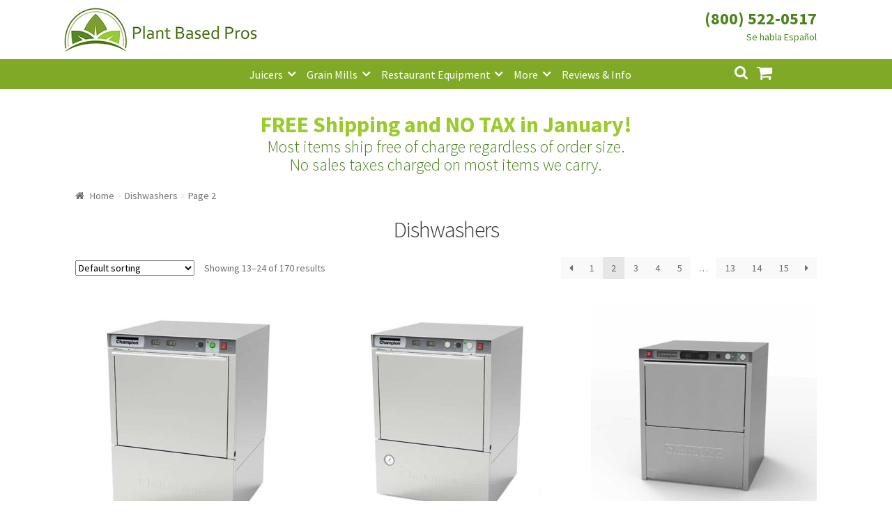

--- FILE ---
content_type: text/html; charset=UTF-8
request_url: https://www.plantbasedpros.com/product-category/commercial-machines/dishwashers/page/2/
body_size: 13791
content:
<!doctype html><html lang="en-US"><head><meta charset="UTF-8"><meta name="viewport" content="width=device-width, initial-scale=1, maximum-scale=1.0, user-scalable=no"><link rel="profile" href="http://gmpg.org/xfn/11"><link rel="pingback" href="https://www.plantbasedpros.com/xmlrpc.php"> <script async src="//181845.tctm.co/t.js"></script>  <script async src="https://www.googletagmanager.com/gtag/js?id=AW-835895321"></script> <script>window.dataLayer = window.dataLayer || [];
  function gtag(){dataLayer.push(arguments);}
  gtag('js', new Date());

  gtag('config', 'AW-835895321');</script> <script>gtag('event', 'page_view', {
    'send_to': 'AW-835895321',
    'value': 'replace with value',
    'items': [{
      'id': 'replace with value',
      'google_business_vertical': 'retail'
    }]
  });</script>  <script async src="https://www.googletagmanager.com/gtag/js?id=UA-102825889-1"></script> <script>window.dataLayer = window.dataLayer || [];
  function gtag(){dataLayer.push(arguments);}
  gtag('js', new Date());

  gtag('config', 'UA-102825889-1');</script> <meta name='robots' content='index, follow, max-image-preview:large, max-snippet:-1, max-video-preview:-1' /><link media="all" href="https://www.plantbasedpros.com/wp-content/cache/autoptimize/css/autoptimize_20bbd6b5d63e55103b262f3d883fedb2.css" rel="stylesheet"><title>Dishwashers Archives - Page 2 of 15 - Plant Based Pros</title><link rel="canonical" href="https://www.plantbasedpros.com/product-category/dishwashers/page/2/" /><link rel="prev" href="https://www.plantbasedpros.com/product-category/dishwashers/" /><link rel="next" href="https://www.plantbasedpros.com/product-category/dishwashers/page/3/" /><meta property="og:locale" content="en_US" /><meta property="og:type" content="article" /><meta property="og:title" content="Dishwashers Archives - Page 2 of 15 - Plant Based Pros" /><meta property="og:description" content="7" /><meta property="og:url" content="https://www.plantbasedpros.com/product-category/dishwashers/" /><meta property="og:site_name" content="Plant Based Pros" /><meta name="twitter:card" content="summary_large_image" /> <script type="application/ld+json" class="yoast-schema-graph">{"@context":"https://schema.org","@graph":[{"@type":"CollectionPage","@id":"https://www.plantbasedpros.com/product-category/dishwashers/","url":"https://www.plantbasedpros.com/product-category/dishwashers/page/2/","name":"Dishwashers Archives - Page 2 of 15 - Plant Based Pros","isPartOf":{"@id":"https://www.plantbasedpros.com/#website"},"primaryImageOfPage":{"@id":"https://www.plantbasedpros.com/product-category/dishwashers/page/2/#primaryimage"},"image":{"@id":"https://www.plantbasedpros.com/product-category/dishwashers/page/2/#primaryimage"},"thumbnailUrl":"https://www.plantbasedpros.com/wp-content/uploads/2021/12/462-uh130b702081.jpg","breadcrumb":{"@id":"https://www.plantbasedpros.com/product-category/dishwashers/page/2/#breadcrumb"},"inLanguage":"en-US"},{"@type":"ImageObject","inLanguage":"en-US","@id":"https://www.plantbasedpros.com/product-category/dishwashers/page/2/#primaryimage","url":"https://www.plantbasedpros.com/wp-content/uploads/2021/12/462-uh130b702081.jpg","contentUrl":"https://www.plantbasedpros.com/wp-content/uploads/2021/12/462-uh130b702081.jpg","width":600,"height":600},{"@type":"BreadcrumbList","@id":"https://www.plantbasedpros.com/product-category/dishwashers/page/2/#breadcrumb","itemListElement":[{"@type":"ListItem","position":1,"name":"Home","item":"https://www.plantbasedpros.com/"},{"@type":"ListItem","position":2,"name":"Dishwashers"}]},{"@type":"WebSite","@id":"https://www.plantbasedpros.com/#website","url":"https://www.plantbasedpros.com/","name":"Plant Based Pros","description":"High Quality Kitchen Appliances","publisher":{"@id":"https://www.plantbasedpros.com/#organization"},"potentialAction":[{"@type":"SearchAction","target":{"@type":"EntryPoint","urlTemplate":"https://www.plantbasedpros.com/?s={search_term_string}"},"query-input":{"@type":"PropertyValueSpecification","valueRequired":true,"valueName":"search_term_string"}}],"inLanguage":"en-US"},{"@type":"Organization","@id":"https://www.plantbasedpros.com/#organization","name":"Plant Based Pros","url":"https://www.plantbasedpros.com/","logo":{"@type":"ImageObject","inLanguage":"en-US","@id":"https://www.plantbasedpros.com/#/schema/logo/image/","url":"https://www.plantbasedpros.com/wp-content/uploads/2018/01/Logo-New-Small.jpg","contentUrl":"https://www.plantbasedpros.com/wp-content/uploads/2018/01/Logo-New-Small.jpg","width":470,"height":110,"caption":"Plant Based Pros"},"image":{"@id":"https://www.plantbasedpros.com/#/schema/logo/image/"}}]}</script> <link rel='dns-prefetch' href='//www.googletagmanager.com' /><link rel='dns-prefetch' href='//www.google.com' /><link rel='dns-prefetch' href='//fonts.googleapis.com' /><link rel="alternate" type="application/rss+xml" title="Plant Based Pros &raquo; Feed" href="https://www.plantbasedpros.com/feed/" /><link rel="alternate" type="application/rss+xml" title="Plant Based Pros &raquo; Comments Feed" href="https://www.plantbasedpros.com/comments/feed/" /><link rel="alternate" type="application/rss+xml" title="Plant Based Pros &raquo; Dishwashers Category Feed" href="https://www.plantbasedpros.com/product-category/dishwashers/feed/" /><link rel='stylesheet' id='storefront-fonts-css' href='https://fonts.googleapis.com/css?family=Source+Sans+Pro:400,300,300italic,400italic,600,700,900&#038;subset=latin%2Clatin-ext' type='text/css' media='all' /> <script type="text/javascript" id="woocommerce-google-analytics-integration-gtag-js-after">/* Google Analytics for WooCommerce (gtag.js) */
					window.dataLayer = window.dataLayer || [];
					function gtag(){dataLayer.push(arguments);}
					// Set up default consent state.
					for ( const mode of [{"analytics_storage":"denied","ad_storage":"denied","ad_user_data":"denied","ad_personalization":"denied","region":["AT","BE","BG","HR","CY","CZ","DK","EE","FI","FR","DE","GR","HU","IS","IE","IT","LV","LI","LT","LU","MT","NL","NO","PL","PT","RO","SK","SI","ES","SE","GB","CH"]}] || [] ) {
						gtag( "consent", "default", { "wait_for_update": 500, ...mode } );
					}
					gtag("js", new Date());
					gtag("set", "developer_id.dOGY3NW", true);
					gtag("config", "UA-102825889-1", {"track_404":false,"allow_google_signals":true,"logged_in":false,"linker":{"domains":[],"allow_incoming":false},"custom_map":{"dimension1":"logged_in"}});</script> <script type="text/javascript" src="https://www.plantbasedpros.com/wp-includes/js/jquery/jquery.min.js" id="jquery-core-js"></script> <script type="text/javascript" src="https://www.google.com/recaptcha/api.js?hl=en_US" id="recaptcha-js" defer="defer" data-wp-strategy="defer"></script> <script type="text/javascript" id="wc-add-to-cart-js-extra">var wc_add_to_cart_params = {"ajax_url":"\/wp-admin\/admin-ajax.php","wc_ajax_url":"\/?wc-ajax=%%endpoint%%","i18n_view_cart":"View cart","cart_url":"https:\/\/www.plantbasedpros.com\/cart\/","is_cart":"","cart_redirect_after_add":"no"};</script> <script type="text/javascript" id="woocommerce-js-extra">var woocommerce_params = {"ajax_url":"\/wp-admin\/admin-ajax.php","wc_ajax_url":"\/?wc-ajax=%%endpoint%%","i18n_password_show":"Show password","i18n_password_hide":"Hide password"};</script> <link rel="https://api.w.org/" href="https://www.plantbasedpros.com/wp-json/" /><link rel="alternate" title="JSON" type="application/json" href="https://www.plantbasedpros.com/wp-json/wp/v2/product_cat/218" /><link rel="EditURI" type="application/rsd+xml" title="RSD" href="https://www.plantbasedpros.com/xmlrpc.php?rsd" /><meta name="generator" content="WordPress 6.8.3" /><meta name="generator" content="WooCommerce 10.4.3" /> <script>(function(w,d,t,r,u){var f,n,i;w[u]=w[u]||[],f=function(){var o={ti:"20262271"};o.q=w[u],w[u]=new UET(o),w[u].push("pageLoad")},n=d.createElement(t),n.src=r,n.async=1,n.onload=n.onreadystatechange=function(){var s=this.readyState;s&&s!=="loaded"&&s!=="complete"||(f(),n.onload=n.onreadystatechange=null)},i=d.getElementsByTagName(t)[0],i.parentNode.insertBefore(n,i)})(window,document,"script","//bat.bing.com/bat.js","uetq");
window.uetq = window.uetq || [];</script> <link rel="preload" href="https://www.plantbasedpros.com/wp-content/plugins/wordpress-popup/assets/hustle-ui/fonts/hustle-icons-font.woff2" as="font" type="font/woff2" crossorigin> <noscript><style>.woocommerce-product-gallery{ opacity: 1 !important; }</style></noscript><link rel="icon" href="https://www.plantbasedpros.com/wp-content/uploads/2017/10/cropped-Logo-D-150x150.jpg" sizes="32x32" /><link rel="icon" href="https://www.plantbasedpros.com/wp-content/uploads/2017/10/cropped-Logo-D-300x300.jpg" sizes="192x192" /><link rel="apple-touch-icon" href="https://www.plantbasedpros.com/wp-content/uploads/2017/10/cropped-Logo-D-180x180.jpg" /><meta name="msapplication-TileImage" content="https://www.plantbasedpros.com/wp-content/uploads/2017/10/cropped-Logo-D-300x300.jpg" /></head><body class="archive paged tax-product_cat term-dishwashers term-218 wp-custom-logo paged-2 wp-theme-storefront wp-child-theme-storefront_child_pbp theme-storefront woocommerce woocommerce-page woocommerce-no-js storefront-full-width-content right-sidebar woocommerce-active"><div id="page" class="hfeed site"><header id="masthead" class="site-header" role="banner" style=""><div class="col-full"><div class="phone_number_blk"><div class="phone_number"><a href="tel:+18005220517">(800) 522-0517</a></div></div> <a class="skip-link screen-reader-text" href="#site-navigation">Skip to navigation</a> <a class="skip-link screen-reader-text" href="#content">Skip to content</a><div class="storefront-primary-navigation"><div class="site-branding"> <a href="https://www.plantbasedpros.com/" class="custom-logo-link" rel="home"><img width="470" height="110" src="https://www.plantbasedpros.com/wp-content/uploads/2018/01/Logo-New-Small.jpg" class="custom-logo" alt="Plant Based Pros" decoding="async" fetchpriority="high" srcset="https://www.plantbasedpros.com/wp-content/uploads/2018/01/Logo-New-Small.jpg 470w, https://www.plantbasedpros.com/wp-content/uploads/2018/01/Logo-New-Small-324x76.jpg 324w, https://www.plantbasedpros.com/wp-content/uploads/2018/01/Logo-New-Small-416x97.jpg 416w, https://www.plantbasedpros.com/wp-content/uploads/2018/01/Logo-New-Small-300x70.jpg 300w" sizes="(max-width: 470px) 100vw, 470px" /></a></div><nav id="site-navigation" class="main-navigation" role="navigation" aria-label="Primary Navigation"> <button class="menu-toggle" aria-controls="site-navigation" aria-expanded="false"><span>Menu</span></button><div class="primary-navigation"><ul id="menu-categories" class="menu"><li id="menu-item-782" class="menu-item menu-item-type-taxonomy menu-item-object-product_cat menu-item-has-children menu-item-782"><a href="https://www.plantbasedpros.com/product-category/juicers/">Juicers</a><ul class="sub-menu"><li id="menu-item-7571" class="menu-item menu-item-type-taxonomy menu-item-object-product_cat menu-item-7571"><a href="https://www.plantbasedpros.com/product-category/juicers/centrifugal-juicers/">Centrifugal Juicers</a></li><li id="menu-item-7572" class="menu-item menu-item-type-taxonomy menu-item-object-product_cat menu-item-7572"><a href="https://www.plantbasedpros.com/product-category/juicers/citrus-juicers/">Citrus Juicers</a></li><li id="menu-item-7570" class="menu-item menu-item-type-taxonomy menu-item-object-product_cat menu-item-7570"><a href="https://www.plantbasedpros.com/product-category/juicers/commercial-juicers/">Commercial Juicers</a></li><li id="menu-item-7567" class="menu-item menu-item-type-taxonomy menu-item-object-product_cat menu-item-7567"><a href="https://www.plantbasedpros.com/product-category/juicers/masticating-juicers/">Masticating Juicers</a></li><li id="menu-item-7568" class="menu-item menu-item-type-taxonomy menu-item-object-product_cat menu-item-7568"><a href="https://www.plantbasedpros.com/product-category/juicers/steam-juicers/">Steam Juicers</a></li><li id="menu-item-7569" class="menu-item menu-item-type-taxonomy menu-item-object-product_cat menu-item-7569"><a href="https://www.plantbasedpros.com/product-category/juicers/twin-gear-juicers/">Twin Gear Juicers</a></li><li id="menu-item-979" class="menu-item menu-item-type-taxonomy menu-item-object-product_cat menu-item-979"><a href="https://www.plantbasedpros.com/product-category/juicers/wheatgrass-juicers/">Wheatgrass Juicers</a></li><li id="menu-item-2130" class="menu-item menu-item-type-taxonomy menu-item-object-product_cat menu-item-2130"><a href="https://www.plantbasedpros.com/product-category/juicer-parts/">Juicer Parts</a></li></ul></li><li id="menu-item-2141" class="menu-item menu-item-type-taxonomy menu-item-object-product_cat menu-item-has-children menu-item-2141"><a href="https://www.plantbasedpros.com/product-category/grain-mills/">Grain Mills</a><ul class="sub-menu"><li id="menu-item-7584" class="menu-item menu-item-type-taxonomy menu-item-object-product_cat menu-item-7584"><a href="https://www.plantbasedpros.com/product-category/grain-mills/">Grain Mills</a></li></ul></li><li id="menu-item-7582" class="menu-item menu-item-type-taxonomy menu-item-object-product_cat current-menu-ancestor current-menu-parent current-product_cat-parent menu-item-has-children menu-item-7582"><a href="https://www.plantbasedpros.com/product-category/commercial-machines/">Restaurant Equipment</a><ul class="sub-menu"><li id="menu-item-14401" class="menu-item menu-item-type-taxonomy menu-item-object-product_cat menu-item-14401"><a href="https://www.plantbasedpros.com/product-category/refrigeration-equipment/bar-refrigeration/back-bar/">Back Bar Coolers</a></li><li id="menu-item-7580" class="menu-item menu-item-type-taxonomy menu-item-object-product_cat menu-item-7580"><a href="https://www.plantbasedpros.com/product-category/food-preparation/commercial-blenders/">Commercial Blenders</a></li><li id="menu-item-7583" class="menu-item menu-item-type-taxonomy menu-item-object-product_cat menu-item-7583"><a href="https://www.plantbasedpros.com/product-category/food-preparation/commercial-food-processors/">Commercial Food Processors</a></li><li id="menu-item-7579" class="menu-item menu-item-type-taxonomy menu-item-object-product_cat menu-item-7579"><a href="https://www.plantbasedpros.com/product-category/juicers/commercial-juicers/">Commercial Juicers</a></li><li id="menu-item-14394" class="menu-item menu-item-type-taxonomy menu-item-object-product_cat menu-item-14394"><a href="https://www.plantbasedpros.com/product-category/commercial-machines/commercial-mills/">Commercial Mills</a></li><li id="menu-item-18391" class="menu-item menu-item-type-taxonomy menu-item-object-product_cat menu-item-has-children menu-item-18391"><a href="https://www.plantbasedpros.com/product-category/cooking-equipment/">Cooking Equipment</a><ul class="sub-menu"><li id="menu-item-23325" class="menu-item menu-item-type-taxonomy menu-item-object-product_cat menu-item-23325"><a href="https://www.plantbasedpros.com/product-category/cooking-equipment/commercial-grills/broilers/">Charbroilers</a></li><li id="menu-item-14517" class="menu-item menu-item-type-taxonomy menu-item-object-product_cat menu-item-14517"><a href="https://www.plantbasedpros.com/product-category/cooking-equipment/fryers/">Fryers</a></li><li id="menu-item-14518" class="menu-item menu-item-type-taxonomy menu-item-object-product_cat menu-item-14518"><a href="https://www.plantbasedpros.com/product-category/cooking-equipment/commercial-ranges/gas-ranges/">Gas Ranges</a></li><li id="menu-item-18395" class="menu-item menu-item-type-taxonomy menu-item-object-product_cat menu-item-18395"><a href="https://www.plantbasedpros.com/product-category/cooking-equipment/commercial-grills/griddles/">Griddles</a></li><li id="menu-item-18392" class="menu-item menu-item-type-taxonomy menu-item-object-product_cat menu-item-has-children menu-item-18392"><a href="https://www.plantbasedpros.com/product-category/cooking-equipment/ovens/">Ovens</a><ul class="sub-menu"><li id="menu-item-14516" class="menu-item menu-item-type-taxonomy menu-item-object-product_cat menu-item-14516"><a href="https://www.plantbasedpros.com/product-category/cooking-equipment/ovens/convection-ovens/">Convection Ovens</a></li><li id="menu-item-23344" class="menu-item menu-item-type-taxonomy menu-item-object-product_cat menu-item-23344"><a href="https://www.plantbasedpros.com/product-category/cooking-equipment/ovens/pizza-oven/">Pizza Ovens</a></li></ul></li></ul></li><li id="menu-item-14395" class="menu-item menu-item-type-taxonomy menu-item-object-product_cat current-menu-item menu-item-14395"><a href="https://www.plantbasedpros.com/product-category/dishwashers/" aria-current="page">Dishwashers</a></li><li id="menu-item-14396" class="menu-item menu-item-type-taxonomy menu-item-object-product_cat menu-item-14396"><a href="https://www.plantbasedpros.com/product-category/food-display-and-merchandising/display-case/">Display Cases</a></li><li id="menu-item-14397" class="menu-item menu-item-type-taxonomy menu-item-object-product_cat menu-item-14397"><a href="https://www.plantbasedpros.com/product-category/refrigeration-equipment/prep-tables/">Refrigerated Prep Tables</a></li><li id="menu-item-13664" class="menu-item menu-item-type-taxonomy menu-item-object-product_cat menu-item-has-children menu-item-13664"><a href="https://www.plantbasedpros.com/product-category/refrigeration-equipment/">Refrigeration Equipment</a><ul class="sub-menu"><li id="menu-item-14402" class="menu-item menu-item-type-taxonomy menu-item-object-product_cat menu-item-14402"><a href="https://www.plantbasedpros.com/product-category/refrigeration-equipment/bar-refrigeration/beer-coolers/">Bottle Coolers</a></li><li id="menu-item-18412" class="menu-item menu-item-type-taxonomy menu-item-object-product_cat menu-item-18412"><a href="https://www.plantbasedpros.com/product-category/refrigeration-equipment/chef-bases/">Chef Bases</a></li><li id="menu-item-14403" class="menu-item menu-item-type-taxonomy menu-item-object-product_cat menu-item-14403"><a href="https://www.plantbasedpros.com/product-category/refrigeration-equipment/ice-makers/">Ice Machines</a></li><li id="menu-item-14404" class="menu-item menu-item-type-taxonomy menu-item-object-product_cat menu-item-14404"><a href="https://www.plantbasedpros.com/product-category/refrigeration-equipment/merchandisers/">Merchandisers</a></li><li id="menu-item-14515" class="menu-item menu-item-type-taxonomy menu-item-object-product_cat menu-item-14515"><a href="https://www.plantbasedpros.com/product-category/refrigeration-equipment/prep-tables/refrigerated-sandwich-salad-units/">Sandwich / Salad Preparation Refrigerators</a></li><li id="menu-item-14405" class="menu-item menu-item-type-taxonomy menu-item-object-product_cat menu-item-14405"><a href="https://www.plantbasedpros.com/product-category/refrigeration-equipment/reach-in-refrigeration/reach-in-freezer/">Reach-in Freezers</a></li><li id="menu-item-14406" class="menu-item menu-item-type-taxonomy menu-item-object-product_cat menu-item-14406"><a href="https://www.plantbasedpros.com/product-category/refrigeration-equipment/reach-in-refrigeration/reach-in-refrigerators/">Reach-in Refrigerators</a></li></ul></li><li id="menu-item-14398" class="menu-item menu-item-type-taxonomy menu-item-object-product_cat menu-item-14398"><a href="https://www.plantbasedpros.com/product-category/commercial-machines/shelving/">Shelving</a></li><li id="menu-item-14399" class="menu-item menu-item-type-taxonomy menu-item-object-product_cat menu-item-14399"><a href="https://www.plantbasedpros.com/product-category/commercial-machines/sinks/">Sinks</a></li></ul></li><li id="menu-item-1453" class="menu-item menu-item-type-custom menu-item-object-custom menu-item-has-children menu-item-1453"><a href="#">More</a><ul class="sub-menu"><li id="menu-item-775" class="menu-item menu-item-type-taxonomy menu-item-object-product_cat menu-item-has-children menu-item-775"><a href="https://www.plantbasedpros.com/product-category/food-preparation/blenders-mixers/">Blenders</a><ul class="sub-menu"><li id="menu-item-7573" class="menu-item menu-item-type-taxonomy menu-item-object-product_cat menu-item-7573"><a href="https://www.plantbasedpros.com/product-category/food-preparation/blenders-mixers/">Blenders &#038; Mixers</a></li><li id="menu-item-7574" class="menu-item menu-item-type-taxonomy menu-item-object-product_cat menu-item-7574"><a href="https://www.plantbasedpros.com/product-category/food-preparation/commercial-blenders/">Commercial Blenders</a></li><li id="menu-item-7578" class="menu-item menu-item-type-taxonomy menu-item-object-product_cat menu-item-7578"><a href="https://www.plantbasedpros.com/product-category/food-preparation/commercial-food-processors/">Commercial Food Processors</a></li><li id="menu-item-7577" class="menu-item menu-item-type-taxonomy menu-item-object-product_cat menu-item-7577"><a href="https://www.plantbasedpros.com/product-category/food-processors-slicers/">Food Processors</a></li><li id="menu-item-7575" class="menu-item menu-item-type-taxonomy menu-item-object-product_cat menu-item-7575"><a href="https://www.plantbasedpros.com/product-category/food-preparation/immersion-blenders/">Immersion Blenders</a></li></ul></li><li id="menu-item-10737" class="menu-item menu-item-type-taxonomy menu-item-object-product_cat menu-item-10737"><a href="https://www.plantbasedpros.com/product-category/brewing-equipment/">Brewing Equipment</a></li><li id="menu-item-13589" class="menu-item menu-item-type-taxonomy menu-item-object-product_tag menu-item-13589"><a href="https://www.plantbasedpros.com/product-tag/coffee/">Coffee</a></li><li id="menu-item-18393" class="menu-item menu-item-type-taxonomy menu-item-object-product_cat menu-item-18393"><a href="https://www.plantbasedpros.com/product-category/smallwares/cookware/">Cookware</a></li><li id="menu-item-779" class="menu-item menu-item-type-taxonomy menu-item-object-product_cat menu-item-779"><a href="https://www.plantbasedpros.com/product-category/dehydrators/">Dehydrators</a></li><li id="menu-item-776" class="menu-item menu-item-type-taxonomy menu-item-object-product_cat menu-item-776"><a href="https://www.plantbasedpros.com/product-category/canning-fermenting/">Fermenting</a></li><li id="menu-item-12620" class="menu-item menu-item-type-taxonomy menu-item-object-product_cat menu-item-12620"><a href="https://www.plantbasedpros.com/product-category/greenhouses/">Greenhouses</a></li><li id="menu-item-18394" class="menu-item menu-item-type-taxonomy menu-item-object-product_cat menu-item-18394"><a href="https://www.plantbasedpros.com/product-category/smallwares/kitchen-cutlery/">Kitchen Cutlery</a></li><li id="menu-item-1685" class="menu-item menu-item-type-taxonomy menu-item-object-product_cat menu-item-1685"><a href="https://www.plantbasedpros.com/product-category/sprouters/">Sprouters</a></li><li id="menu-item-13199" class="menu-item menu-item-type-taxonomy menu-item-object-product_cat menu-item-13199"><a href="https://www.plantbasedpros.com/product-category/steamers-cookers/">Steamers &#038; Cookers</a></li><li id="menu-item-1760" class="menu-item menu-item-type-taxonomy menu-item-object-product_cat menu-item-1760"><a href="https://www.plantbasedpros.com/product-category/water-distillers/">Water Distillers</a></li><li id="menu-item-2417" class="menu-item menu-item-type-taxonomy menu-item-object-product_cat menu-item-2417"><a href="https://www.plantbasedpros.com/product-category/water-filters/">Water Filters</a></li><li id="menu-item-1470" class="menu-item menu-item-type-taxonomy menu-item-object-product_cat menu-item-1470"><a href="https://www.plantbasedpros.com/product-category/water-ionizer/">Water Ionizers</a></li></ul></li><li id="menu-item-1138" class="menu-item menu-item-type-post_type menu-item-object-page menu-item-1138"><a href="https://www.plantbasedpros.com/blog/">Reviews &#038; Info</a></li></ul></div><div class="handheld-navigation"><ul id="menu-mobile" class="menu"><li id="menu-item-940" class="menu-item menu-item-type-custom menu-item-object-custom menu-item-home menu-item-940"><a href="https://www.plantbasedpros.com">Home</a></li><li id="menu-item-941" class="menu-item menu-item-type-taxonomy menu-item-object-product_cat menu-item-941"><a href="https://www.plantbasedpros.com/product-category/juicers/">Juicers</a></li><li id="menu-item-942" class="menu-item menu-item-type-taxonomy menu-item-object-product_cat menu-item-942"><a href="https://www.plantbasedpros.com/product-category/food-preparation/blenders-mixers/">Blenders</a></li><li id="menu-item-7528" class="menu-item menu-item-type-taxonomy menu-item-object-product_cat menu-item-7528"><a href="https://www.plantbasedpros.com/product-category/grain-mills/">Grain Mills</a></li><li id="menu-item-1761" class="menu-item menu-item-type-taxonomy menu-item-object-product_cat menu-item-1761"><a href="https://www.plantbasedpros.com/product-category/water-distillers/">Water Distillers</a></li><li id="menu-item-2416" class="menu-item menu-item-type-taxonomy menu-item-object-product_cat menu-item-2416"><a href="https://www.plantbasedpros.com/product-category/water-filters/">Water Filters</a></li><li id="menu-item-1651" class="menu-item menu-item-type-taxonomy menu-item-object-product_cat menu-item-1651"><a href="https://www.plantbasedpros.com/product-category/water-ionizer/">Water Ionizers</a></li><li id="menu-item-947" class="menu-item menu-item-type-post_type menu-item-object-page menu-item-947"><a href="https://www.plantbasedpros.com/blog/">Recipes &#038; Info</a></li><li id="menu-item-948" class="menu-item menu-item-type-post_type menu-item-object-page menu-item-has-children menu-item-948"><a href="https://www.plantbasedpros.com/about/">About Us</a><ul class="sub-menu"><li id="menu-item-951" class="menu-item menu-item-type-post_type menu-item-object-page menu-item-951"><a href="https://www.plantbasedpros.com/about/">About Us</a></li><li id="menu-item-949" class="menu-item menu-item-type-post_type menu-item-object-page menu-item-949"><a href="https://www.plantbasedpros.com/guarantee/">Shipping and Return Policy</a></li><li id="menu-item-950" class="menu-item menu-item-type-post_type menu-item-object-page menu-item-950"><a href="https://www.plantbasedpros.com/terms-and-conditions/">Terms and Conditions</a></li><li id="menu-item-1564" class="menu-item menu-item-type-post_type menu-item-object-page menu-item-1564"><a href="https://www.plantbasedpros.com/price-match-guarantee/">Price Match Guarantee</a></li></ul></li><li id="menu-item-952" class="menu-item menu-item-type-post_type menu-item-object-page menu-item-952"><a href="https://www.plantbasedpros.com/contact-us/">Contact</a></li><li id="menu-item-953" class="menu-item menu-item-type-post_type menu-item-object-page menu-item-953"><a href="https://www.plantbasedpros.com/my-account/">My Account</a></li></ul></div></nav><ul id="site-header-cart" class="site-header-cart menu"><li class=""> <a class="cart-contents" href="https://www.plantbasedpros.com/cart/" title="View your shopping cart"> <span class="amount">&#036;0.00</span> <span class="count">0 items</span> </a></li><li><div class="widget woocommerce widget_shopping_cart"><div class="widget_shopping_cart_content"></div></div></li></ul><div class="site-search"><div class="widget woocommerce widget_product_search"><form role="search" method="get" class="woocommerce-product-search" action="https://www.plantbasedpros.com/"> <label class="screen-reader-text" for="woocommerce-product-search-field-0">Search for:</label> <input type="search" id="woocommerce-product-search-field-0" class="search-field" placeholder="Search products&hellip;" value="" name="s" /> <button type="submit" value="Search" class="">Search</button> <input type="hidden" name="post_type" value="product" /></form></div></div></div></div></header><div class="m-t-2 p-l-1-max-sm p-r-1-max-sm m-t-1-max-sm shipping-message"><h2 class="text--center m-b-0"><a class="fw-700 brand-alt" href="https://www.plantbasedpros.com/guarantee">FREE Shipping and NO TAX in January!</a></h2><p class="text--center m-t-0 m-b-0 brand-primary text-grow-50 fw-100 line-grow-10">Most items ship free of charge regardless of order size. <br class="d-none-max-sm" />No sales taxes charged on most items we carry.</p></div><div id="content" class="site-content" tabindex="-1"><div class="col-full"><nav class="woocommerce-breadcrumb" aria-label="Breadcrumb"><a href="https://www.plantbasedpros.com">Home</a><span class="breadcrumb-separator"> / </span><a href="https://www.plantbasedpros.com/product-category/dishwashers/">Dishwashers</a><span class="breadcrumb-separator"> / </span>Page 2</nav><div class="woocommerce"></div><div id="primary" class="content-area"><main id="main" class="site-main" role="main"><header class="woocommerce-products-header"><h1 class="woocommerce-products-header__title page-title">Dishwashers</h1></header><div class="storefront-sorting"><div class="woocommerce-notices-wrapper"></div><form class="woocommerce-ordering" method="get"> <select
 name="orderby"
 class="orderby"
 aria-label="Shop order"
 ><option value="menu_order"  selected='selected'>Default sorting</option><option value="rating" >Sort by average rating</option><option value="date" >Sort by latest</option><option value="price" >Sort by price: low to high</option><option value="price-desc" >Sort by price: high to low</option> </select> <input type="hidden" name="paged" value="1" /></form><p class="woocommerce-result-count" role="alert" aria-relevant="all" > Showing 13&ndash;24 of 170 results</p><nav class="woocommerce-pagination" aria-label="Product Pagination"><ul class='page-numbers'><li><a class="prev page-numbers" href="https://www.plantbasedpros.com/product-category/commercial-machines/dishwashers/page/1/">&larr;</a></li><li><a aria-label="Page 1" class="page-numbers" href="https://www.plantbasedpros.com/product-category/commercial-machines/dishwashers/page/1/">1</a></li><li><span aria-label="Page 2" aria-current="page" class="page-numbers current">2</span></li><li><a aria-label="Page 3" class="page-numbers" href="https://www.plantbasedpros.com/product-category/commercial-machines/dishwashers/page/3/">3</a></li><li><a aria-label="Page 4" class="page-numbers" href="https://www.plantbasedpros.com/product-category/commercial-machines/dishwashers/page/4/">4</a></li><li><a aria-label="Page 5" class="page-numbers" href="https://www.plantbasedpros.com/product-category/commercial-machines/dishwashers/page/5/">5</a></li><li><span class="page-numbers dots">&hellip;</span></li><li><a aria-label="Page 13" class="page-numbers" href="https://www.plantbasedpros.com/product-category/commercial-machines/dishwashers/page/13/">13</a></li><li><a aria-label="Page 14" class="page-numbers" href="https://www.plantbasedpros.com/product-category/commercial-machines/dishwashers/page/14/">14</a></li><li><a aria-label="Page 15" class="page-numbers" href="https://www.plantbasedpros.com/product-category/commercial-machines/dishwashers/page/15/">15</a></li><li><a class="next page-numbers" href="https://www.plantbasedpros.com/product-category/commercial-machines/dishwashers/page/3/">&rarr;</a></li></ul></nav></div><div class="columns-3"><ul class="products columns-3"><li class="product type-product post-66774 status-publish first instock product_cat-dishwashers product_cat-lift-gate product_cat-residential has-post-thumbnail taxable shipping-taxable purchasable product-type-simple"> <a href="https://www.plantbasedpros.com/product/champion-uh130b-high-temp-rack-undercounter-dishwasher-25-racks-hr/" class="woocommerce-LoopProduct-link woocommerce-loop-product__link"><img width="324" height="324" src="https://www.plantbasedpros.com/wp-content/uploads/2021/12/462-uh130b702081-324x324.jpg" class="attachment-woocommerce_thumbnail size-woocommerce_thumbnail" alt="Champion UH130B High Temp Rack Undercounter Dishwasher - (25) Racks/hr" decoding="async" srcset="https://www.plantbasedpros.com/wp-content/uploads/2021/12/462-uh130b702081-324x324.jpg 324w, https://www.plantbasedpros.com/wp-content/uploads/2021/12/462-uh130b702081-300x300.jpg 300w, https://www.plantbasedpros.com/wp-content/uploads/2021/12/462-uh130b702081-150x150.jpg 150w, https://www.plantbasedpros.com/wp-content/uploads/2021/12/462-uh130b702081-416x416.jpg 416w, https://www.plantbasedpros.com/wp-content/uploads/2021/12/462-uh130b702081-100x100.jpg 100w, https://www.plantbasedpros.com/wp-content/uploads/2021/12/462-uh130b702081-60x60.jpg 60w, https://www.plantbasedpros.com/wp-content/uploads/2021/12/462-uh130b702081-90x90.jpg 90w, https://www.plantbasedpros.com/wp-content/uploads/2021/12/462-uh130b702081.jpg 600w" sizes="(max-width: 324px) 100vw, 324px" /><h2 class="woocommerce-loop-product__title">Champion UH130B High Temp Rack Undercounter Dishwasher &#8211; (25) Racks/hr</h2> <span class="price"><span class="woocommerce-Price-amount amount"><bdi><span class="woocommerce-Price-currencySymbol">&#36;</span>6,541.00</bdi></span></span> </a><a href="/product-category/commercial-machines/dishwashers/page/2/?add-to-cart=66774" aria-describedby="woocommerce_loop_add_to_cart_link_describedby_66774" data-quantity="1" class="button product_type_simple add_to_cart_button ajax_add_to_cart" data-product_id="66774" data-product_sku="ChampionUH130B" aria-label="Add to cart: &ldquo;Champion UH130B High Temp Rack Undercounter Dishwasher - (25) Racks/hr&rdquo;" rel="nofollow" data-success_message="&ldquo;Champion UH130B High Temp Rack Undercounter Dishwasher - (25) Racks/hr&rdquo; has been added to your cart" role="button">Add to cart</a> <span id="woocommerce_loop_add_to_cart_link_describedby_66774" class="screen-reader-text"> </span></li><li class="product type-product post-66791 status-publish instock product_cat-dishwashers product_cat-lift-gate product_cat-residential has-post-thumbnail taxable shipping-taxable purchasable product-type-simple"> <a href="https://www.plantbasedpros.com/product/champion-uh230b-high-temp-rack-undercounter-dishwasher-40-racks-hr/" class="woocommerce-LoopProduct-link woocommerce-loop-product__link"><img width="324" height="324" src="https://www.plantbasedpros.com/wp-content/uploads/2021/12/462-uh230b702081-324x324.jpg" class="attachment-woocommerce_thumbnail size-woocommerce_thumbnail" alt="Champion UH230B High Temp Rack Undercounter Dishwasher - (40) Racks/hr" decoding="async" srcset="https://www.plantbasedpros.com/wp-content/uploads/2021/12/462-uh230b702081-324x324.jpg 324w, https://www.plantbasedpros.com/wp-content/uploads/2021/12/462-uh230b702081-300x300.jpg 300w, https://www.plantbasedpros.com/wp-content/uploads/2021/12/462-uh230b702081-150x150.jpg 150w, https://www.plantbasedpros.com/wp-content/uploads/2021/12/462-uh230b702081-416x416.jpg 416w, https://www.plantbasedpros.com/wp-content/uploads/2021/12/462-uh230b702081-100x100.jpg 100w, https://www.plantbasedpros.com/wp-content/uploads/2021/12/462-uh230b702081-60x60.jpg 60w, https://www.plantbasedpros.com/wp-content/uploads/2021/12/462-uh230b702081-90x90.jpg 90w, https://www.plantbasedpros.com/wp-content/uploads/2021/12/462-uh230b702081.jpg 600w" sizes="(max-width: 324px) 100vw, 324px" /><h2 class="woocommerce-loop-product__title">Champion UH230B High Temp Rack Undercounter Dishwasher &#8211; (40) Racks/hr</h2> <span class="price"><span class="woocommerce-Price-amount amount"><bdi><span class="woocommerce-Price-currencySymbol">&#36;</span>8,161.18</bdi></span></span> </a><a href="/product-category/commercial-machines/dishwashers/page/2/?add-to-cart=66791" aria-describedby="woocommerce_loop_add_to_cart_link_describedby_66791" data-quantity="1" class="button product_type_simple add_to_cart_button ajax_add_to_cart" data-product_id="66791" data-product_sku="ChampionUH230B" aria-label="Add to cart: &ldquo;Champion UH230B High Temp Rack Undercounter Dishwasher - (40) Racks/hr&rdquo;" rel="nofollow" data-success_message="&ldquo;Champion UH230B High Temp Rack Undercounter Dishwasher - (40) Racks/hr&rdquo; has been added to your cart" role="button">Add to cart</a> <span id="woocommerce_loop_add_to_cart_link_describedby_66791" class="screen-reader-text"> </span></li><li class="product type-product post-66793 status-publish last instock product_cat-dishwashers product_cat-lift-gate product_cat-residential has-post-thumbnail taxable shipping-taxable purchasable product-type-simple"> <a href="https://www.plantbasedpros.com/product/champion-uh330ada-high-temp-rack-undercounter-dishwasher-30-racks-hr/" class="woocommerce-LoopProduct-link woocommerce-loop-product__link"><img width="324" height="324" src="https://www.plantbasedpros.com/wp-content/uploads/2021/12/462-uh330ada2081-324x324.jpg" class="attachment-woocommerce_thumbnail size-woocommerce_thumbnail" alt="Champion UH330ADA High Temp Rack Undercounter Dishwasher - (30) Racks/hr" decoding="async" srcset="https://www.plantbasedpros.com/wp-content/uploads/2021/12/462-uh330ada2081-324x324.jpg 324w, https://www.plantbasedpros.com/wp-content/uploads/2021/12/462-uh330ada2081-300x300.jpg 300w, https://www.plantbasedpros.com/wp-content/uploads/2021/12/462-uh330ada2081-150x150.jpg 150w, https://www.plantbasedpros.com/wp-content/uploads/2021/12/462-uh330ada2081-768x768.jpg 768w, https://www.plantbasedpros.com/wp-content/uploads/2021/12/462-uh330ada2081-416x416.jpg 416w, https://www.plantbasedpros.com/wp-content/uploads/2021/12/462-uh330ada2081-100x100.jpg 100w, https://www.plantbasedpros.com/wp-content/uploads/2021/12/462-uh330ada2081-60x60.jpg 60w, https://www.plantbasedpros.com/wp-content/uploads/2021/12/462-uh330ada2081-90x90.jpg 90w, https://www.plantbasedpros.com/wp-content/uploads/2021/12/462-uh330ada2081.jpg 1000w" sizes="(max-width: 324px) 100vw, 324px" /><h2 class="woocommerce-loop-product__title">Champion UH330ADA High Temp Rack Undercounter Dishwasher &#8211; (30) Racks/hr</h2> <span class="price"><span class="woocommerce-Price-amount amount"><bdi><span class="woocommerce-Price-currencySymbol">&#36;</span>8,933.29</bdi></span></span> </a><a href="/product-category/commercial-machines/dishwashers/page/2/?add-to-cart=66793" aria-describedby="woocommerce_loop_add_to_cart_link_describedby_66793" data-quantity="1" class="button product_type_simple add_to_cart_button ajax_add_to_cart" data-product_id="66793" data-product_sku="ChampionUH330ADA" aria-label="Add to cart: &ldquo;Champion UH330ADA High Temp Rack Undercounter Dishwasher - (30) Racks/hr&rdquo;" rel="nofollow" data-success_message="&ldquo;Champion UH330ADA High Temp Rack Undercounter Dishwasher - (30) Racks/hr&rdquo; has been added to your cart" role="button">Add to cart</a> <span id="woocommerce_loop_add_to_cart_link_describedby_66793" class="screen-reader-text"> </span></li><li class="product type-product post-66797 status-publish first instock product_cat-dishwashers product_cat-lift-gate product_cat-residential has-post-thumbnail taxable shipping-taxable purchasable product-type-simple"> <a href="https://www.plantbasedpros.com/product/champion-ul-130-low-temp-rack-undercounter-dishwasher-25-racks-hr-115v/" class="woocommerce-LoopProduct-link woocommerce-loop-product__link"><img width="324" height="292" src="https://www.plantbasedpros.com/wp-content/uploads/2021/12/462-ul130-324x292.jpg" class="attachment-woocommerce_thumbnail size-woocommerce_thumbnail" alt="Champion UL-130 Low Temp Rack Undercounter Dishwasher - (25) Racks/hr, 115v" decoding="async" loading="lazy" srcset="https://www.plantbasedpros.com/wp-content/uploads/2021/12/462-ul130-324x292.jpg 324w, https://www.plantbasedpros.com/wp-content/uploads/2021/12/462-ul130-300x270.jpg 300w, https://www.plantbasedpros.com/wp-content/uploads/2021/12/462-ul130-67x60.jpg 67w, https://www.plantbasedpros.com/wp-content/uploads/2021/12/462-ul130-100x90.jpg 100w, https://www.plantbasedpros.com/wp-content/uploads/2021/12/462-ul130.jpg 400w" sizes="auto, (max-width: 324px) 100vw, 324px" /><h2 class="woocommerce-loop-product__title">Champion UL-130 Low Temp Rack Undercounter Dishwasher &#8211; (25) Racks/hr, 115v</h2> <span class="price"><span class="woocommerce-Price-amount amount"><bdi><span class="woocommerce-Price-currencySymbol">&#36;</span>5,980.00</bdi></span></span> </a><a href="/product-category/commercial-machines/dishwashers/page/2/?add-to-cart=66797" aria-describedby="woocommerce_loop_add_to_cart_link_describedby_66797" data-quantity="1" class="button product_type_simple add_to_cart_button ajax_add_to_cart" data-product_id="66797" data-product_sku="ChampionUL-130" aria-label="Add to cart: &ldquo;Champion UL-130 Low Temp Rack Undercounter Dishwasher - (25) Racks/hr, 115v&rdquo;" rel="nofollow" data-success_message="&ldquo;Champion UL-130 Low Temp Rack Undercounter Dishwasher - (25) Racks/hr, 115v&rdquo; has been added to your cart" role="button">Add to cart</a> <span id="woocommerce_loop_add_to_cart_link_describedby_66797" class="screen-reader-text"> </span></li><li class="product type-product post-13725 status-publish instock product_cat-commercial-machines product_cat-dishwashers product_cat-lift-gate product_cat-residential product_tag-bfa product_tag-commercial-equipment product_tag-commercial-machine product_tag-commercial-products product_tag-dishwasher product_tag-nsf-certified has-post-thumbnail taxable shipping-taxable purchasable product-type-simple"> <a href="https://www.plantbasedpros.com/product/cma-dishmachines-180uc-high-temperature-undercounter-dishwasher-with-booster-heater/" class="woocommerce-LoopProduct-link woocommerce-loop-product__link"><img width="324" height="324" src="https://www.plantbasedpros.com/wp-content/uploads/2019/08/799251-324x324.jpg" class="attachment-woocommerce_thumbnail size-woocommerce_thumbnail" alt="CMA Dishmachines 180UC High Temperature Undercounter Dishwasher with Booster Heater" decoding="async" loading="lazy" srcset="https://www.plantbasedpros.com/wp-content/uploads/2019/08/799251-324x324.jpg 324w, https://www.plantbasedpros.com/wp-content/uploads/2019/08/799251-150x150.jpg 150w, https://www.plantbasedpros.com/wp-content/uploads/2019/08/799251-300x300.jpg 300w, https://www.plantbasedpros.com/wp-content/uploads/2019/08/799251-416x416.jpg 416w, https://www.plantbasedpros.com/wp-content/uploads/2019/08/799251-100x100.jpg 100w, https://www.plantbasedpros.com/wp-content/uploads/2019/08/799251.jpg 600w" sizes="auto, (max-width: 324px) 100vw, 324px" /><h2 class="woocommerce-loop-product__title">CMA Dishmachines 180UC High Temperature Undercounter Dishwasher with Booster Heater</h2> <span class="price"><span class="woocommerce-Price-amount amount"><bdi><span class="woocommerce-Price-currencySymbol">&#36;</span>8,282.00</bdi></span></span> </a><a href="/product-category/commercial-machines/dishwashers/page/2/?add-to-cart=13725" aria-describedby="woocommerce_loop_add_to_cart_link_describedby_13725" data-quantity="1" class="button product_type_simple add_to_cart_button ajax_add_to_cart" data-product_id="13725" data-product_sku="" aria-label="Add to cart: &ldquo;CMA Dishmachines 180UC High Temperature Undercounter Dishwasher with Booster Heater&rdquo;" rel="nofollow" data-success_message="&ldquo;CMA Dishmachines 180UC High Temperature Undercounter Dishwasher with Booster Heater&rdquo; has been added to your cart" role="button">Add to cart</a> <span id="woocommerce_loop_add_to_cart_link_describedby_13725" class="screen-reader-text"> </span></li><li class="product type-product post-82623 status-publish last instock product_cat-dishwashers product_cat-lift-gate product_cat-residential has-post-thumbnail taxable shipping-taxable purchasable product-type-simple"> <a href="https://www.plantbasedpros.com/product/cma-dishmachines-ah-low-temp-door-type-dishwasher-w-no-booster-heater-115v/" class="woocommerce-LoopProduct-link woocommerce-loop-product__link"><img width="324" height="324" src="https://www.plantbasedpros.com/wp-content/uploads/2022/08/AH-primary-324x324.png" class="attachment-woocommerce_thumbnail size-woocommerce_thumbnail" alt="CMA Dishmachines AH Low Temp Door Type Dishwasher w/ No Booster Heater, 115v" decoding="async" loading="lazy" srcset="https://www.plantbasedpros.com/wp-content/uploads/2022/08/AH-primary-324x324.png 324w, https://www.plantbasedpros.com/wp-content/uploads/2022/08/AH-primary-300x300.png 300w, https://www.plantbasedpros.com/wp-content/uploads/2022/08/AH-primary-150x150.png 150w, https://www.plantbasedpros.com/wp-content/uploads/2022/08/AH-primary-768x768.png 768w, https://www.plantbasedpros.com/wp-content/uploads/2022/08/AH-primary-416x416.png 416w, https://www.plantbasedpros.com/wp-content/uploads/2022/08/AH-primary-100x100.png 100w, https://www.plantbasedpros.com/wp-content/uploads/2022/08/AH-primary.png 1000w" sizes="auto, (max-width: 324px) 100vw, 324px" /><h2 class="woocommerce-loop-product__title">CMA Dishmachines AH Low Temp Door Type Dishwasher w/ No Booster Heater, 115v</h2> <span class="price"><span class="woocommerce-Price-amount amount"><bdi><span class="woocommerce-Price-currencySymbol">&#36;</span>5,890.00</bdi></span></span> </a><a href="/product-category/commercial-machines/dishwashers/page/2/?add-to-cart=82623" aria-describedby="woocommerce_loop_add_to_cart_link_describedby_82623" data-quantity="1" class="button product_type_simple add_to_cart_button ajax_add_to_cart" data-product_id="82623" data-product_sku="CMADishmachinesS-AH-1" aria-label="Add to cart: &ldquo;CMA Dishmachines AH Low Temp Door Type Dishwasher w/ No Booster Heater, 115v&rdquo;" rel="nofollow" data-success_message="&ldquo;CMA Dishmachines AH Low Temp Door Type Dishwasher w/ No Booster Heater, 115v&rdquo; has been added to your cart" role="button">Add to cart</a> <span id="woocommerce_loop_add_to_cart_link_describedby_82623" class="screen-reader-text"> </span></li><li class="product type-product post-43798 status-publish first instock product_cat-dishwashers product_cat-lift-gate product_cat-residential has-post-thumbnail taxable shipping-taxable purchasable product-type-simple"> <a href="https://www.plantbasedpros.com/product/cma-dishmachines-c-low-temp-door-type-dishwasher-w-40-racks-hr-115v/" class="woocommerce-LoopProduct-link woocommerce-loop-product__link"><img width="324" height="324" src="https://www.plantbasedpros.com/wp-content/uploads/2021/05/527-c-324x324.jpg" class="attachment-woocommerce_thumbnail size-woocommerce_thumbnail" alt="CMA Dishmachines C Low Temp Door Type Dishwasher w/ 40 Racks/hr, 115v" decoding="async" loading="lazy" srcset="https://www.plantbasedpros.com/wp-content/uploads/2021/05/527-c-324x324.jpg 324w, https://www.plantbasedpros.com/wp-content/uploads/2021/05/527-c-300x300.jpg 300w, https://www.plantbasedpros.com/wp-content/uploads/2021/05/527-c-150x150.jpg 150w, https://www.plantbasedpros.com/wp-content/uploads/2021/05/527-c-768x768.jpg 768w, https://www.plantbasedpros.com/wp-content/uploads/2021/05/527-c-416x416.jpg 416w, https://www.plantbasedpros.com/wp-content/uploads/2021/05/527-c-100x100.jpg 100w, https://www.plantbasedpros.com/wp-content/uploads/2021/05/527-c.jpg 1000w" sizes="auto, (max-width: 324px) 100vw, 324px" /><h2 class="woocommerce-loop-product__title">CMA Dishmachines C Low Temp Door Type Dishwasher w/ 40 Racks/hr, 115v</h2> <span class="price"><span class="woocommerce-Price-amount amount"><bdi><span class="woocommerce-Price-currencySymbol">&#36;</span>5,890.00</bdi></span></span> </a><a href="/product-category/commercial-machines/dishwashers/page/2/?add-to-cart=43798" aria-describedby="woocommerce_loop_add_to_cart_link_describedby_43798" data-quantity="1" class="button product_type_simple add_to_cart_button ajax_add_to_cart" data-product_id="43798" data-product_sku="CMADishmachinesC" aria-label="Add to cart: &ldquo;CMA Dishmachines C Low Temp Door Type Dishwasher w/ 40 Racks/hr, 115v&rdquo;" rel="nofollow" data-success_message="&ldquo;CMA Dishmachines C Low Temp Door Type Dishwasher w/ 40 Racks/hr, 115v&rdquo; has been added to your cart" role="button">Add to cart</a> <span id="woocommerce_loop_add_to_cart_link_describedby_43798" class="screen-reader-text"> </span></li><li class="product type-product post-43799 status-publish instock product_cat-dishwashers product_cat-lift-gate product_cat-residential has-post-thumbnail taxable shipping-taxable purchasable product-type-simple"> <a href="https://www.plantbasedpros.com/product/cma-dishmachines-cma-180-vl-high-temp-door-type-dishwasher-w-booster-heater-208v-1ph/" class="woocommerce-LoopProduct-link woocommerce-loop-product__link"><img width="324" height="324" src="https://www.plantbasedpros.com/wp-content/uploads/2021/05/527-cma180vl2081-324x324.jpg" class="attachment-woocommerce_thumbnail size-woocommerce_thumbnail" alt="CMA Dishmachines CMA-180-VL High Temp Door Type Dishwasher w/ Booster Heater, 208v/1ph" decoding="async" loading="lazy" srcset="https://www.plantbasedpros.com/wp-content/uploads/2021/05/527-cma180vl2081-324x324.jpg 324w, https://www.plantbasedpros.com/wp-content/uploads/2021/05/527-cma180vl2081-300x300.jpg 300w, https://www.plantbasedpros.com/wp-content/uploads/2021/05/527-cma180vl2081-150x150.jpg 150w, https://www.plantbasedpros.com/wp-content/uploads/2021/05/527-cma180vl2081-768x768.jpg 768w, https://www.plantbasedpros.com/wp-content/uploads/2021/05/527-cma180vl2081-416x416.jpg 416w, https://www.plantbasedpros.com/wp-content/uploads/2021/05/527-cma180vl2081-100x100.jpg 100w, https://www.plantbasedpros.com/wp-content/uploads/2021/05/527-cma180vl2081.jpg 1000w" sizes="auto, (max-width: 324px) 100vw, 324px" /><h2 class="woocommerce-loop-product__title">CMA Dishmachines CMA-180-VL High Temp Door Type Dishwasher w/ Booster Heater, 208v/1ph</h2> <span class="price"><span class="woocommerce-Price-amount amount"><bdi><span class="woocommerce-Price-currencySymbol">&#36;</span>14,896.00</bdi></span></span> </a><a href="/product-category/commercial-machines/dishwashers/page/2/?add-to-cart=43799" aria-describedby="woocommerce_loop_add_to_cart_link_describedby_43799" data-quantity="1" class="button product_type_simple add_to_cart_button ajax_add_to_cart" data-product_id="43799" data-product_sku="CMADishmachines180-VL" aria-label="Add to cart: &ldquo;CMA Dishmachines CMA-180-VL High Temp Door Type Dishwasher w/ Booster Heater, 208v/1ph&rdquo;" rel="nofollow" data-success_message="&ldquo;CMA Dishmachines CMA-180-VL High Temp Door Type Dishwasher w/ Booster Heater, 208v/1ph&rdquo; has been added to your cart" role="button">Add to cart</a> <span id="woocommerce_loop_add_to_cart_link_describedby_43799" class="screen-reader-text"> </span></li><li class="product type-product post-43800 status-publish last instock product_cat-dishwashers product_cat-lift-gate product_cat-residential has-post-thumbnail taxable shipping-taxable purchasable product-type-simple"> <a href="https://www.plantbasedpros.com/product/cma-dishmachines-cma-180-vl-fl-high-temp-door-type-dishwasher-w-21-racks-hr-208v-3ph/" class="woocommerce-LoopProduct-link woocommerce-loop-product__link"><img width="324" height="324" src="https://www.plantbasedpros.com/wp-content/uploads/2021/05/527-cma180vlfl2083-324x324.jpg" class="attachment-woocommerce_thumbnail size-woocommerce_thumbnail" alt="CMA Dishmachines CMA-180-VL-FL High Temp Door Type Dishwasher w/ 21 Racks/hr, 208v/3ph" decoding="async" loading="lazy" srcset="https://www.plantbasedpros.com/wp-content/uploads/2021/05/527-cma180vlfl2083-324x324.jpg 324w, https://www.plantbasedpros.com/wp-content/uploads/2021/05/527-cma180vlfl2083-300x300.jpg 300w, https://www.plantbasedpros.com/wp-content/uploads/2021/05/527-cma180vlfl2083-150x150.jpg 150w, https://www.plantbasedpros.com/wp-content/uploads/2021/05/527-cma180vlfl2083-768x768.jpg 768w, https://www.plantbasedpros.com/wp-content/uploads/2021/05/527-cma180vlfl2083-416x416.jpg 416w, https://www.plantbasedpros.com/wp-content/uploads/2021/05/527-cma180vlfl2083-100x100.jpg 100w, https://www.plantbasedpros.com/wp-content/uploads/2021/05/527-cma180vlfl2083.jpg 1000w" sizes="auto, (max-width: 324px) 100vw, 324px" /><h2 class="woocommerce-loop-product__title">CMA Dishmachines CMA-180-VL-FL High Temp Door Type Dishwasher w/ 21 Racks/hr, 208v/3ph</h2> <span class="price"><span class="woocommerce-Price-amount amount"><bdi><span class="woocommerce-Price-currencySymbol">&#36;</span>15,581.00</bdi></span></span> </a><a href="/product-category/commercial-machines/dishwashers/page/2/?add-to-cart=43800" aria-describedby="woocommerce_loop_add_to_cart_link_describedby_43800" data-quantity="1" class="button product_type_simple add_to_cart_button ajax_add_to_cart" data-product_id="43800" data-product_sku="CMADishmachines180-VL-FL" aria-label="Add to cart: &ldquo;CMA Dishmachines CMA-180-VL-FL High Temp Door Type Dishwasher w/ 21 Racks/hr, 208v/3ph&rdquo;" rel="nofollow" data-success_message="&ldquo;CMA Dishmachines CMA-180-VL-FL High Temp Door Type Dishwasher w/ 21 Racks/hr, 208v/3ph&rdquo; has been added to your cart" role="button">Add to cart</a> <span id="woocommerce_loop_add_to_cart_link_describedby_43800" class="screen-reader-text"> </span></li><li class="product type-product post-43801 status-publish first instock product_cat-dishwashers product_cat-lift-gate product_cat-residential has-post-thumbnail taxable shipping-taxable purchasable product-type-simple"> <a href="https://www.plantbasedpros.com/product/cma-dishmachines-cma-180c-high-temp-door-type-dishwasher-w-no-booster-208v-1ph/" class="woocommerce-LoopProduct-link woocommerce-loop-product__link"><img width="324" height="324" src="https://www.plantbasedpros.com/wp-content/uploads/2021/05/527-cma180c2081-324x324.jpg" class="attachment-woocommerce_thumbnail size-woocommerce_thumbnail" alt="CMA Dishmachines CMA-180C High Temp Door Type Dishwasher w/ No Booster, 208v/1ph" decoding="async" loading="lazy" srcset="https://www.plantbasedpros.com/wp-content/uploads/2021/05/527-cma180c2081-324x324.jpg 324w, https://www.plantbasedpros.com/wp-content/uploads/2021/05/527-cma180c2081-300x300.jpg 300w, https://www.plantbasedpros.com/wp-content/uploads/2021/05/527-cma180c2081-150x150.jpg 150w, https://www.plantbasedpros.com/wp-content/uploads/2021/05/527-cma180c2081-768x768.jpg 768w, https://www.plantbasedpros.com/wp-content/uploads/2021/05/527-cma180c2081-416x416.jpg 416w, https://www.plantbasedpros.com/wp-content/uploads/2021/05/527-cma180c2081-100x100.jpg 100w, https://www.plantbasedpros.com/wp-content/uploads/2021/05/527-cma180c2081.jpg 1000w" sizes="auto, (max-width: 324px) 100vw, 324px" /><h2 class="woocommerce-loop-product__title">CMA Dishmachines CMA-180C High Temp Door Type Dishwasher w/ No Booster, 208v/1ph</h2> <span class="price"><span class="woocommerce-Price-amount amount"><bdi><span class="woocommerce-Price-currencySymbol">&#36;</span>10,992.00</bdi></span></span> </a><a href="/product-category/commercial-machines/dishwashers/page/2/?add-to-cart=43801" aria-describedby="woocommerce_loop_add_to_cart_link_describedby_43801" data-quantity="1" class="button product_type_simple add_to_cart_button ajax_add_to_cart" data-product_id="43801" data-product_sku="CMADishmachines180C" aria-label="Add to cart: &ldquo;CMA Dishmachines CMA-180C High Temp Door Type Dishwasher w/ No Booster, 208v/1ph&rdquo;" rel="nofollow" data-success_message="&ldquo;CMA Dishmachines CMA-180C High Temp Door Type Dishwasher w/ No Booster, 208v/1ph&rdquo; has been added to your cart" role="button">Add to cart</a> <span id="woocommerce_loop_add_to_cart_link_describedby_43801" class="screen-reader-text"> </span></li><li class="product type-product post-43802 status-publish instock product_cat-dishwashers product_cat-lift-gate product_cat-residential has-post-thumbnail taxable shipping-taxable purchasable product-type-simple"> <a href="https://www.plantbasedpros.com/product/cma-dishmachines-cma-180cb-high-temp-door-type-dishwasher-w-built-in-booster-208v-1ph/" class="woocommerce-LoopProduct-link woocommerce-loop-product__link"><img width="324" height="324" src="https://www.plantbasedpros.com/wp-content/uploads/2021/05/527-cma180bc2081-324x324.jpg" class="attachment-woocommerce_thumbnail size-woocommerce_thumbnail" alt="CMA Dishmachines CMA-180CB High Temp Door Type Dishwasher w/ Built-In Booster, 208v/1ph" decoding="async" loading="lazy" srcset="https://www.plantbasedpros.com/wp-content/uploads/2021/05/527-cma180bc2081-324x324.jpg 324w, https://www.plantbasedpros.com/wp-content/uploads/2021/05/527-cma180bc2081-300x300.jpg 300w, https://www.plantbasedpros.com/wp-content/uploads/2021/05/527-cma180bc2081-150x150.jpg 150w, https://www.plantbasedpros.com/wp-content/uploads/2021/05/527-cma180bc2081-768x768.jpg 768w, https://www.plantbasedpros.com/wp-content/uploads/2021/05/527-cma180bc2081-416x416.jpg 416w, https://www.plantbasedpros.com/wp-content/uploads/2021/05/527-cma180bc2081-100x100.jpg 100w, https://www.plantbasedpros.com/wp-content/uploads/2021/05/527-cma180bc2081.jpg 1000w" sizes="auto, (max-width: 324px) 100vw, 324px" /><h2 class="woocommerce-loop-product__title">CMA Dishmachines CMA-180CB High Temp Door Type Dishwasher w/ Built-In Booster, 208v/1ph</h2> <span class="price"><span class="woocommerce-Price-amount amount"><bdi><span class="woocommerce-Price-currencySymbol">&#36;</span>12,224.00</bdi></span></span> </a><a href="/product-category/commercial-machines/dishwashers/page/2/?add-to-cart=43802" aria-describedby="woocommerce_loop_add_to_cart_link_describedby_43802" data-quantity="1" class="button product_type_simple add_to_cart_button ajax_add_to_cart" data-product_id="43802" data-product_sku="CMADishmachines180CB" aria-label="Add to cart: &ldquo;CMA Dishmachines CMA-180CB High Temp Door Type Dishwasher w/ Built-In Booster, 208v/1ph&rdquo;" rel="nofollow" data-success_message="&ldquo;CMA Dishmachines CMA-180CB High Temp Door Type Dishwasher w/ Built-In Booster, 208v/1ph&rdquo; has been added to your cart" role="button">Add to cart</a> <span id="woocommerce_loop_add_to_cart_link_describedby_43802" class="screen-reader-text"> </span></li><li class="product type-product post-43803 status-publish last instock product_cat-dishwashers product_cat-lift-gate product_cat-residential has-post-thumbnail taxable shipping-taxable purchasable product-type-simple"> <a href="https://www.plantbasedpros.com/product/cma-dishmachines-cma-180s-high-temp-door-type-dishwasher-w-no-booster-208v-1ph/" class="woocommerce-LoopProduct-link woocommerce-loop-product__link"><img width="324" height="324" src="https://www.plantbasedpros.com/wp-content/uploads/2021/05/527-cma180s2081-324x324.jpg" class="attachment-woocommerce_thumbnail size-woocommerce_thumbnail" alt="CMA Dishmachines CMA-180S High Temp Door Type Dishwasher w/ No Booster, 208v/1ph" decoding="async" loading="lazy" srcset="https://www.plantbasedpros.com/wp-content/uploads/2021/05/527-cma180s2081-324x324.jpg 324w, https://www.plantbasedpros.com/wp-content/uploads/2021/05/527-cma180s2081-300x300.jpg 300w, https://www.plantbasedpros.com/wp-content/uploads/2021/05/527-cma180s2081-150x150.jpg 150w, https://www.plantbasedpros.com/wp-content/uploads/2021/05/527-cma180s2081-768x768.jpg 768w, https://www.plantbasedpros.com/wp-content/uploads/2021/05/527-cma180s2081-416x416.jpg 416w, https://www.plantbasedpros.com/wp-content/uploads/2021/05/527-cma180s2081-100x100.jpg 100w, https://www.plantbasedpros.com/wp-content/uploads/2021/05/527-cma180s2081.jpg 1000w" sizes="auto, (max-width: 324px) 100vw, 324px" /><h2 class="woocommerce-loop-product__title">CMA Dishmachines CMA-180S High Temp Door Type Dishwasher w/ No Booster, 208v/1ph</h2> <span class="price"><span class="woocommerce-Price-amount amount"><bdi><span class="woocommerce-Price-currencySymbol">&#36;</span>10,992.00</bdi></span></span> </a><a href="/product-category/commercial-machines/dishwashers/page/2/?add-to-cart=43803" aria-describedby="woocommerce_loop_add_to_cart_link_describedby_43803" data-quantity="1" class="button product_type_simple add_to_cart_button ajax_add_to_cart" data-product_id="43803" data-product_sku="CMADishmachines180S" aria-label="Add to cart: &ldquo;CMA Dishmachines CMA-180S High Temp Door Type Dishwasher w/ No Booster, 208v/1ph&rdquo;" rel="nofollow" data-success_message="&ldquo;CMA Dishmachines CMA-180S High Temp Door Type Dishwasher w/ No Booster, 208v/1ph&rdquo; has been added to your cart" role="button">Add to cart</a> <span id="woocommerce_loop_add_to_cart_link_describedby_43803" class="screen-reader-text"> </span></li></ul><div class="storefront-sorting"><form class="woocommerce-ordering" method="get"> <select
 name="orderby"
 class="orderby"
 aria-label="Shop order"
 ><option value="menu_order"  selected='selected'>Default sorting</option><option value="rating" >Sort by average rating</option><option value="date" >Sort by latest</option><option value="price" >Sort by price: low to high</option><option value="price-desc" >Sort by price: high to low</option> </select> <input type="hidden" name="paged" value="1" /></form><p class="woocommerce-result-count" role="alert" aria-relevant="all" > Showing 13&ndash;24 of 170 results</p><nav class="woocommerce-pagination" aria-label="Product Pagination"><ul class='page-numbers'><li><a class="prev page-numbers" href="https://www.plantbasedpros.com/product-category/commercial-machines/dishwashers/page/1/">&larr;</a></li><li><a aria-label="Page 1" class="page-numbers" href="https://www.plantbasedpros.com/product-category/commercial-machines/dishwashers/page/1/">1</a></li><li><span aria-label="Page 2" aria-current="page" class="page-numbers current">2</span></li><li><a aria-label="Page 3" class="page-numbers" href="https://www.plantbasedpros.com/product-category/commercial-machines/dishwashers/page/3/">3</a></li><li><a aria-label="Page 4" class="page-numbers" href="https://www.plantbasedpros.com/product-category/commercial-machines/dishwashers/page/4/">4</a></li><li><a aria-label="Page 5" class="page-numbers" href="https://www.plantbasedpros.com/product-category/commercial-machines/dishwashers/page/5/">5</a></li><li><span class="page-numbers dots">&hellip;</span></li><li><a aria-label="Page 13" class="page-numbers" href="https://www.plantbasedpros.com/product-category/commercial-machines/dishwashers/page/13/">13</a></li><li><a aria-label="Page 14" class="page-numbers" href="https://www.plantbasedpros.com/product-category/commercial-machines/dishwashers/page/14/">14</a></li><li><a aria-label="Page 15" class="page-numbers" href="https://www.plantbasedpros.com/product-category/commercial-machines/dishwashers/page/15/">15</a></li><li><a class="next page-numbers" href="https://www.plantbasedpros.com/product-category/commercial-machines/dishwashers/page/3/">&rarr;</a></li></ul></nav></div></div></main></div></div></div><footer id="colophon" class="site-footer" role="contentinfo"><div class="col-full"><div class="footer-widgets row-1 col-3 fix"><div class="block footer-widget-1"><div id="custom_html-5" class="widget_text widget widget_custom_html"><div class="textwidget custom-html-widget"><a href="https://www.plantbasedpros.com/blog/">Reviews and Info</a><br> <a href="https://www.plantbasedpros.com/about/">About Us</a><br> <a href="https://www.plantbasedpros.com/giving-back/">Giving Back</a><br> <a href="https://www.plantbasedpros.com/guarantee/">Shipping and Return Policy</a><br> <a href="https://www.plantbasedpros.com/financing-options/">Financing Options</a><br> <a href="https://www.plantbasedpros.com/terms-and-conditions/">Terms and Conditions</a><br> <a href="https://www.plantbasedpros.com/contact-us/">Contact Us</a><br> <a href="https://www.plantbasedpros.com/price-match-guarantee/">Price Match Guarantee</a><br> <a href="https://www.plantbasedpros.com/my-account/">My Account</a></div></div></div><div class="block footer-widget-2"><div id="custom_html-9" class="widget_text widget widget_custom_html"><span class="gamma widget-title">Contact Info</span><div class="textwidget custom-html-widget"><div class="header-contact-details" style="text-align: left;"><i class="fa fa-phone" style="color: #3ea031;"></i><a href="tel:800-522-0517"> 800-522-0517</a></div></div></div><div id="custom_html-11" class="widget_text widget widget_custom_html"><div class="textwidget custom-html-widget"><a href="https://www.facebook.com/plantbasedpros/"></a> <a href="https://www.instagram.com/plant.based.pros/"> </a> &nbsp; <a href="https://twitter.com/plantbasedpros"></a> <a href="https://www.pinterest.com/plantbasedpros/"></a></div></div></div><div class="block footer-widget-3"><div id="media_image-3" class="widget widget_media_image"><img width="228" height="32" src="https://www.plantbasedpros.com/wp-content/uploads/2018/01/Cards-New.png" class="image wp-image-1066  attachment-full size-full" alt="Accepted Cards" style="max-width: 100%; height: auto;" decoding="async" loading="lazy" /></div><div id="custom_html-8" class="widget_text widget widget_custom_html"><div class="textwidget custom-html-widget"><a href="https://www.paypal.com/webapps/mpp/paypal-popup" target="_blank"> <img width="185" height="60" alt="Secured by PayPal" border="0" align="center"  src="https://www.plantbasedpros.com/wp-content/uploads/2018/02/Plant-Based-Pros-Paypal.png"/> </a></div></div><div id="custom_html-7" class="widget_text widget widget_custom_html"><div class="textwidget custom-html-widget"><script src="https://cdn.ywxi.net/js/inline.js?w=90"></script> </div></div></div></div><div class="site-info"> &copy; Plant Based Pros 2026 <br /> <a href="https://woocommerce.com" target="_blank" title="WooCommerce - The Best eCommerce Platform for WordPress" rel="author">Built with Storefront &amp; WooCommerce</a></div><div class="storefront-handheld-footer-bar"><ul class="columns-3"><li class="my-account"> <a href="https://www.plantbasedpros.com/my-account/">My Account</a></li><li class="search"> <a href="">Search</a><div class="site-search"><div class="widget woocommerce widget_product_search"><form role="search" method="get" class="woocommerce-product-search" action="https://www.plantbasedpros.com/"> <label class="screen-reader-text" for="woocommerce-product-search-field-1">Search for:</label> <input type="search" id="woocommerce-product-search-field-1" class="search-field" placeholder="Search products&hellip;" value="" name="s" /> <button type="submit" value="Search" class="">Search</button> <input type="hidden" name="post_type" value="product" /></form></div></div></li><li class="cart"> <a class="footer-cart-contents" href="https://www.plantbasedpros.com/cart/" title="View your shopping cart"> <span class="count">0</span> </a></li></ul></div></div></footer></div> <script type="speculationrules">{"prefetch":[{"source":"document","where":{"and":[{"href_matches":"\/*"},{"not":{"href_matches":["\/wp-*.php","\/wp-admin\/*","\/wp-content\/uploads\/*","\/wp-content\/*","\/wp-content\/plugins\/*","\/wp-content\/themes\/storefront_child_pbp\/*","\/wp-content\/themes\/storefront\/*","\/*\\?(.+)"]}},{"not":{"selector_matches":"a[rel~=\"nofollow\"]"}},{"not":{"selector_matches":".no-prefetch, .no-prefetch a"}}]},"eagerness":"conservative"}]}</script>  <script id="tawk-script" type="text/javascript">var Tawk_API = Tawk_API || {};
var Tawk_LoadStart=new Date();
(function(){
	var s1 = document.createElement( 'script' ),s0=document.getElementsByTagName( 'script' )[0];
	s1.async = true;
	s1.src = 'https://embed.tawk.to/5a40fb54f4461b0b4ef8a8d5/default';
	s1.charset = 'UTF-8';
	s1.setAttribute( 'crossorigin','*' );
	s0.parentNode.insertBefore( s1, s0 );
})();</script>  <script type="application/ld+json">{"@context":"https://schema.org/","@type":"BreadcrumbList","itemListElement":[{"@type":"ListItem","position":1,"item":{"name":"Home","@id":"https://www.plantbasedpros.com"}},{"@type":"ListItem","position":2,"item":{"name":"Dishwashers","@id":"https://www.plantbasedpros.com/product-category/dishwashers/"}},{"@type":"ListItem","position":3,"item":{"name":"Page 2","@id":"https://www.plantbasedpros.com/product-category/commercial-machines/dishwashers/page/2/"}}]}</script> <script type='text/javascript'>(function () {
			var c = document.body.className;
			c = c.replace(/woocommerce-no-js/, 'woocommerce-js');
			document.body.className = c;
		})();</script> <link rel='stylesheet' id='hustle-fonts-css' href='https://fonts.bunny.net/css?family=Open+Sans%3Aregular%2C700%2Cbold&#038;display=swap&#038;ver=1.0' type='text/css' media='all' /> <script type="text/javascript" src="https://www.googletagmanager.com/gtag/js?id=UA-102825889-1" id="google-tag-manager-js" data-wp-strategy="async"></script> <script type="text/javascript" src="https://www.plantbasedpros.com/wp-includes/js/dist/hooks.min.js" id="wp-hooks-js"></script> <script type="text/javascript" src="https://www.plantbasedpros.com/wp-includes/js/dist/i18n.min.js" id="wp-i18n-js"></script> <script type="text/javascript" id="wp-i18n-js-after">wp.i18n.setLocaleData( { 'text direction\u0004ltr': [ 'ltr' ] } );</script> <script type="text/javascript" id="contact-form-7-js-before">var wpcf7 = {
    "api": {
        "root": "https:\/\/www.plantbasedpros.com\/wp-json\/",
        "namespace": "contact-form-7\/v1"
    }
};</script> <script type="text/javascript" id="hui_scripts-js-extra">var hustleSettings = {"mobile_breakpoint":"782"};</script> <script type="text/javascript" id="hustle_front-js-extra">var Modules = [{"settings":{"auto_close_success_message":"0","triggers":{"trigger":["time"],"on_time_delay":"3","on_time_unit":"seconds","on_scroll":"scrolled","on_scroll_page_percent":20,"on_scroll_css_selector":"","enable_on_click_element":"1","on_click_element":"","enable_on_click_shortcode":"1","on_exit_intent_per_session":"1","on_exit_intent_delayed_time":"0","on_exit_intent_delayed_unit":"seconds","on_adblock_delay":"0","on_adblock_delay_unit":"seconds"},"animation_in":"no_animation","animation_out":"no_animation","after_close":"keep_show","expiration":"365","expiration_unit":"days","after_optin_expiration":365,"after_optin_expiration_unit":"days","after_cta_expiration":365,"after_cta2_expiration":365,"after_cta_expiration_unit":"days","after_cta2_expiration_unit":"days","on_submit":"default","on_submit_delay":"5","on_submit_delay_unit":"seconds","close_cta":"0","close_cta_time":"0","close_cta_unit":"seconds","hide_after_cta":"keep_show","hide_after_cta2":"keep_show","hide_after_subscription":"keep_show","is_schedule":"0","schedule":{"not_schedule_start":"1","start_date":"01\/27\/2026","start_hour":"12","start_minute":"00","start_meridiem_offset":"am","not_schedule_end":"1","end_date":"02\/02\/2026","end_hour":"11","end_minute":"59","end_meridiem_offset":"pm","active_days":"all","week_days":[],"is_active_all_day":"1","day_start_hour":"00","day_start_minute":"00","day_start_meridiem_offset":"am","day_end_hour":"11","day_end_minute":"59","day_end_meridiem_offset":"pm","time_to_use":"server","custom_timezone":"UTC"},"after_close_trigger":["click_close_icon"],"allow_scroll_page":"0","not_close_on_background_click":"0","after_content_enabled":"false","widget_enabled":"false","shortcode_enabled":"true","close_on_background_click":"1"},"module_id":"3","blog_id":"1","module_name":"Embed Discount","module_type":"embedded","active":"1","module_mode":"optin"}];
var incOpt = {"conditional_tags":{"is_single":false,"is_singular":false,"is_tag":false,"is_category":false,"is_author":false,"is_date":false,"is_post_type_archive":false,"is_404":false,"is_front_page":false,"is_search":false,"is_product_tag":false,"is_product_category":true,"is_shop":false,"is_woocommerce":true,"is_checkout":false,"is_cart":false,"is_account_page":false,"order-received":false},"is_admin":"","real_page_id":"","thereferrer":"","actual_url":"www.plantbasedpros.com\/product-category\/commercial-machines\/dishwashers\/page\/2\/","full_actual_url":"https:\/\/www.plantbasedpros.com\/product-category\/commercial-machines\/dishwashers\/page\/2\/","native_share_enpoints":{"facebook":"https:\/\/www.facebook.com\/sharer\/sharer.php?u=https%3A%2F%2Fwww.plantbasedpros.com%2Fproduct-category%2Fcommercial-machines%2Fdishwashers%2Fpage%2F2","twitter":"https:\/\/twitter.com\/intent\/tweet?url=https%3A%2F%2Fwww.plantbasedpros.com%2Fproduct-category%2Fcommercial-machines%2Fdishwashers%2Fpage%2F2&text=Champion%20UH130B%20High%20Temp%20Rack%20Undercounter%20Dishwasher%20%E2%80%93%20%2825%29%20Racks%2Fhr","pinterest":"https:\/\/www.pinterest.com\/pin\/create\/button\/?url=https%3A%2F%2Fwww.plantbasedpros.com%2Fproduct-category%2Fcommercial-machines%2Fdishwashers%2Fpage%2F2","reddit":"https:\/\/www.reddit.com\/submit?url=https%3A%2F%2Fwww.plantbasedpros.com%2Fproduct-category%2Fcommercial-machines%2Fdishwashers%2Fpage%2F2","linkedin":"https:\/\/www.linkedin.com\/shareArticle?mini=true&url=https%3A%2F%2Fwww.plantbasedpros.com%2Fproduct-category%2Fcommercial-machines%2Fdishwashers%2Fpage%2F2","vkontakte":"https:\/\/vk.com\/share.php?url=https%3A%2F%2Fwww.plantbasedpros.com%2Fproduct-category%2Fcommercial-machines%2Fdishwashers%2Fpage%2F2","whatsapp":"https:\/\/api.whatsapp.com\/send?text=https%3A%2F%2Fwww.plantbasedpros.com%2Fproduct-category%2Fcommercial-machines%2Fdishwashers%2Fpage%2F2","email":"mailto:?subject=Champion%20UH130B%20High%20Temp%20Rack%20Undercounter%20Dishwasher%20%E2%80%93%20%2825%29%20Racks%2Fhr&body=https%3A%2F%2Fwww.plantbasedpros.com%2Fproduct-category%2Fcommercial-machines%2Fdishwashers%2Fpage%2F2"},"ajaxurl":"https:\/\/www.plantbasedpros.com\/wp-admin\/admin-ajax.php","page_id":"218","page_slug":"product-category-commercial-machines-dishwashers-page-2","is_upfront":"","script_delay":"3000","display_check_nonce":"bcb472071e","conversion_nonce":"fe7eea6bde"};</script> <script type="text/javascript" id="wc-order-attribution-js-extra">var wc_order_attribution = {"params":{"lifetime":1.0e-5,"session":30,"base64":false,"ajaxurl":"https:\/\/www.plantbasedpros.com\/wp-admin\/admin-ajax.php","prefix":"wc_order_attribution_","allowTracking":true},"fields":{"source_type":"current.typ","referrer":"current_add.rf","utm_campaign":"current.cmp","utm_source":"current.src","utm_medium":"current.mdm","utm_content":"current.cnt","utm_id":"current.id","utm_term":"current.trm","utm_source_platform":"current.plt","utm_creative_format":"current.fmt","utm_marketing_tactic":"current.tct","session_entry":"current_add.ep","session_start_time":"current_add.fd","session_pages":"session.pgs","session_count":"udata.vst","user_agent":"udata.uag"}};</script> <script type="text/javascript" id="sv-wc-payment-gateway-payment-form-v5_15_10-js-extra">var sv_wc_payment_gateway_payment_form_params = {"order_button_text":"Place order","card_number_missing":"Card number is missing","card_number_invalid":"Card number is invalid","card_number_digits_invalid":"Card number is invalid (only digits allowed)","card_number_length_invalid":"Card number is invalid (wrong length)","card_type_invalid":"Card is invalid","card_type_invalid_specific_type":"{card_type} card is invalid","cvv_missing":"Card security code is missing","cvv_digits_invalid":"Card security code is invalid (only digits are allowed)","cvv_length_invalid":"Card security code is invalid (must be 3 or 4 digits)","card_exp_date_invalid":"Card expiration date is invalid","check_number_digits_invalid":"Check Number is invalid (only digits are allowed)","check_number_missing":"Check Number is missing","drivers_license_state_missing":"Driver's license state is missing","drivers_license_number_missing":"Driver's license number is missing","drivers_license_number_invalid":"Driver's license number is invalid","account_number_missing":"Account Number is missing","account_number_invalid":"Account Number is invalid (only digits are allowed)","account_number_length_invalid":"Account Number is invalid (must be between 5 and 17 digits)","routing_number_missing":"Routing Number is missing","routing_number_digits_invalid":"Routing Number is invalid (only digits are allowed)","routing_number_length_invalid":"Routing Number is invalid (must be 9 digits)","first_name_unsupported_characters":"First name contains unsupported characters","last_name_unsupported_characters":"Last name contains unsupported characters"};</script> <script type="text/javascript" src="https://www.google.com/recaptcha/api.js?render=6LdCZBonAAAAAFfKRwi-KblxMrjL8dux_tAiYSI6&amp;ver=3.0" id="google-recaptcha-js"></script> <script type="text/javascript" src="https://www.plantbasedpros.com/wp-includes/js/dist/vendor/wp-polyfill.min.js" id="wp-polyfill-js"></script> <script type="text/javascript" id="wpcf7-recaptcha-js-before">var wpcf7_recaptcha = {
    "sitekey": "6LdCZBonAAAAAFfKRwi-KblxMrjL8dux_tAiYSI6",
    "actions": {
        "homepage": "homepage",
        "contactform": "contactform"
    }
};</script> <script type="text/javascript" id="wc-cart-fragments-js-extra">var wc_cart_fragments_params = {"ajax_url":"\/wp-admin\/admin-ajax.php","wc_ajax_url":"\/?wc-ajax=%%endpoint%%","cart_hash_key":"wc_cart_hash_465b54368efec6b6d65ec5eb0b3335d2","fragment_name":"wc_fragments_465b54368efec6b6d65ec5eb0b3335d2","request_timeout":"5000"};</script> <script type="text/javascript" id="woocommerce-google-analytics-integration-data-js-after">window.ga4w = { data: {"cart":{"items":[],"coupons":[],"totals":{"currency_code":"USD","total_price":0,"currency_minor_unit":2}},"products":[{"id":66774,"name":"Champion UH130B High Temp Rack Undercounter Dishwasher - (25) Racks/hr","categories":[{"name":"Dishwashers"},{"name":"Lift Gate"},{"name":"Residential"}],"prices":{"price":654100,"currency_minor_unit":2},"extensions":{"woocommerce_google_analytics_integration":{"identifier":"66774"}}},{"id":66791,"name":"Champion UH230B High Temp Rack Undercounter Dishwasher - (40) Racks/hr","categories":[{"name":"Dishwashers"},{"name":"Lift Gate"},{"name":"Residential"}],"prices":{"price":816118,"currency_minor_unit":2},"extensions":{"woocommerce_google_analytics_integration":{"identifier":"66791"}}},{"id":66793,"name":"Champion UH330ADA High Temp Rack Undercounter Dishwasher - (30) Racks/hr","categories":[{"name":"Dishwashers"},{"name":"Lift Gate"},{"name":"Residential"}],"prices":{"price":893329,"currency_minor_unit":2},"extensions":{"woocommerce_google_analytics_integration":{"identifier":"66793"}}},{"id":66797,"name":"Champion UL-130 Low Temp Rack Undercounter Dishwasher - (25) Racks/hr, 115v","categories":[{"name":"Dishwashers"},{"name":"Lift Gate"},{"name":"Residential"}],"prices":{"price":598000,"currency_minor_unit":2},"extensions":{"woocommerce_google_analytics_integration":{"identifier":"66797"}}},{"id":13725,"name":"CMA Dishmachines 180UC High Temperature Undercounter Dishwasher with Booster Heater","categories":[{"name":"Dishwashers"},{"name":"Lift Gate"},{"name":"Residential"},{"name":"Commercial Equipment"}],"prices":{"price":828200,"currency_minor_unit":2},"extensions":{"woocommerce_google_analytics_integration":{"identifier":"13725"}}},{"id":82623,"name":"CMA Dishmachines AH Low Temp Door Type Dishwasher w/ No Booster Heater, 115v","categories":[{"name":"Dishwashers"},{"name":"Lift Gate"},{"name":"Residential"}],"prices":{"price":589000,"currency_minor_unit":2},"extensions":{"woocommerce_google_analytics_integration":{"identifier":"82623"}}},{"id":43798,"name":"CMA Dishmachines C Low Temp Door Type Dishwasher w/ 40 Racks/hr, 115v","categories":[{"name":"Dishwashers"},{"name":"Lift Gate"},{"name":"Residential"}],"prices":{"price":589000,"currency_minor_unit":2},"extensions":{"woocommerce_google_analytics_integration":{"identifier":"43798"}}},{"id":43799,"name":"CMA Dishmachines CMA-180-VL High Temp Door Type Dishwasher w/ Booster Heater, 208v/1ph","categories":[{"name":"Dishwashers"},{"name":"Lift Gate"},{"name":"Residential"}],"prices":{"price":1489600,"currency_minor_unit":2},"extensions":{"woocommerce_google_analytics_integration":{"identifier":"43799"}}},{"id":43800,"name":"CMA Dishmachines CMA-180-VL-FL High Temp Door Type Dishwasher w/ 21 Racks/hr, 208v/3ph","categories":[{"name":"Dishwashers"},{"name":"Lift Gate"},{"name":"Residential"}],"prices":{"price":1558100,"currency_minor_unit":2},"extensions":{"woocommerce_google_analytics_integration":{"identifier":"43800"}}},{"id":43801,"name":"CMA Dishmachines CMA-180C High Temp Door Type Dishwasher w/ No Booster, 208v/1ph","categories":[{"name":"Dishwashers"},{"name":"Lift Gate"},{"name":"Residential"}],"prices":{"price":1099200,"currency_minor_unit":2},"extensions":{"woocommerce_google_analytics_integration":{"identifier":"43801"}}},{"id":43802,"name":"CMA Dishmachines CMA-180CB High Temp Door Type Dishwasher w/ Built-In Booster, 208v/1ph","categories":[{"name":"Dishwashers"},{"name":"Lift Gate"},{"name":"Residential"}],"prices":{"price":1222400,"currency_minor_unit":2},"extensions":{"woocommerce_google_analytics_integration":{"identifier":"43802"}}},{"id":43803,"name":"CMA Dishmachines CMA-180S High Temp Door Type Dishwasher w/ No Booster, 208v/1ph","categories":[{"name":"Dishwashers"},{"name":"Lift Gate"},{"name":"Residential"}],"prices":{"price":1099200,"currency_minor_unit":2},"extensions":{"woocommerce_google_analytics_integration":{"identifier":"43803"}}}],"events":["view_item_list"]}, settings: {"tracker_function_name":"gtag","events":["purchase","add_to_cart","remove_from_cart","view_item_list","select_content","view_item","begin_checkout"],"identifier":null,"currency":{"decimalSeparator":".","thousandSeparator":",","precision":2}} }; document.dispatchEvent(new Event("ga4w:ready"));</script> <script type="text/javascript">jQuery(document).ready(function($){
		if($('.quantity').length >0)
		{
			var val=''; var step='';	
			$('.quantity').on('click', '.plus', function(e) {
				$input = $(this).prev('input.qty');
				val = parseInt($input.val());
				step = $input.attr('step');
				step = 'undefined' !== typeof(step) ? parseInt(step) : 1;
				$input.val( val + step ).change();
			});
			$('.quantity').on('click', '.minus', 
				function(e) {
				$input = $(this).next('input.qty');
				val = parseInt($input.val());
				step = $input.attr('step');
				step = 'undefined' !== typeof(step) ? parseInt(step) : 1;
				if (val > 1) {
					$input.val( val - step ).change();
				} 
			});
		}
});</script> <script defer src="https://www.plantbasedpros.com/wp-content/cache/autoptimize/js/autoptimize_06ef7c8723c0b47d75dabdc2f31f5e63.js"></script></body></html>

--- FILE ---
content_type: text/html; charset=utf-8
request_url: https://www.google.com/recaptcha/api2/anchor?ar=1&k=6LdCZBonAAAAAFfKRwi-KblxMrjL8dux_tAiYSI6&co=aHR0cHM6Ly93d3cucGxhbnRiYXNlZHByb3MuY29tOjQ0Mw..&hl=en&v=PoyoqOPhxBO7pBk68S4YbpHZ&size=invisible&anchor-ms=20000&execute-ms=30000&cb=s307tmaafdb8
body_size: 48931
content:
<!DOCTYPE HTML><html dir="ltr" lang="en"><head><meta http-equiv="Content-Type" content="text/html; charset=UTF-8">
<meta http-equiv="X-UA-Compatible" content="IE=edge">
<title>reCAPTCHA</title>
<style type="text/css">
/* cyrillic-ext */
@font-face {
  font-family: 'Roboto';
  font-style: normal;
  font-weight: 400;
  font-stretch: 100%;
  src: url(//fonts.gstatic.com/s/roboto/v48/KFO7CnqEu92Fr1ME7kSn66aGLdTylUAMa3GUBHMdazTgWw.woff2) format('woff2');
  unicode-range: U+0460-052F, U+1C80-1C8A, U+20B4, U+2DE0-2DFF, U+A640-A69F, U+FE2E-FE2F;
}
/* cyrillic */
@font-face {
  font-family: 'Roboto';
  font-style: normal;
  font-weight: 400;
  font-stretch: 100%;
  src: url(//fonts.gstatic.com/s/roboto/v48/KFO7CnqEu92Fr1ME7kSn66aGLdTylUAMa3iUBHMdazTgWw.woff2) format('woff2');
  unicode-range: U+0301, U+0400-045F, U+0490-0491, U+04B0-04B1, U+2116;
}
/* greek-ext */
@font-face {
  font-family: 'Roboto';
  font-style: normal;
  font-weight: 400;
  font-stretch: 100%;
  src: url(//fonts.gstatic.com/s/roboto/v48/KFO7CnqEu92Fr1ME7kSn66aGLdTylUAMa3CUBHMdazTgWw.woff2) format('woff2');
  unicode-range: U+1F00-1FFF;
}
/* greek */
@font-face {
  font-family: 'Roboto';
  font-style: normal;
  font-weight: 400;
  font-stretch: 100%;
  src: url(//fonts.gstatic.com/s/roboto/v48/KFO7CnqEu92Fr1ME7kSn66aGLdTylUAMa3-UBHMdazTgWw.woff2) format('woff2');
  unicode-range: U+0370-0377, U+037A-037F, U+0384-038A, U+038C, U+038E-03A1, U+03A3-03FF;
}
/* math */
@font-face {
  font-family: 'Roboto';
  font-style: normal;
  font-weight: 400;
  font-stretch: 100%;
  src: url(//fonts.gstatic.com/s/roboto/v48/KFO7CnqEu92Fr1ME7kSn66aGLdTylUAMawCUBHMdazTgWw.woff2) format('woff2');
  unicode-range: U+0302-0303, U+0305, U+0307-0308, U+0310, U+0312, U+0315, U+031A, U+0326-0327, U+032C, U+032F-0330, U+0332-0333, U+0338, U+033A, U+0346, U+034D, U+0391-03A1, U+03A3-03A9, U+03B1-03C9, U+03D1, U+03D5-03D6, U+03F0-03F1, U+03F4-03F5, U+2016-2017, U+2034-2038, U+203C, U+2040, U+2043, U+2047, U+2050, U+2057, U+205F, U+2070-2071, U+2074-208E, U+2090-209C, U+20D0-20DC, U+20E1, U+20E5-20EF, U+2100-2112, U+2114-2115, U+2117-2121, U+2123-214F, U+2190, U+2192, U+2194-21AE, U+21B0-21E5, U+21F1-21F2, U+21F4-2211, U+2213-2214, U+2216-22FF, U+2308-230B, U+2310, U+2319, U+231C-2321, U+2336-237A, U+237C, U+2395, U+239B-23B7, U+23D0, U+23DC-23E1, U+2474-2475, U+25AF, U+25B3, U+25B7, U+25BD, U+25C1, U+25CA, U+25CC, U+25FB, U+266D-266F, U+27C0-27FF, U+2900-2AFF, U+2B0E-2B11, U+2B30-2B4C, U+2BFE, U+3030, U+FF5B, U+FF5D, U+1D400-1D7FF, U+1EE00-1EEFF;
}
/* symbols */
@font-face {
  font-family: 'Roboto';
  font-style: normal;
  font-weight: 400;
  font-stretch: 100%;
  src: url(//fonts.gstatic.com/s/roboto/v48/KFO7CnqEu92Fr1ME7kSn66aGLdTylUAMaxKUBHMdazTgWw.woff2) format('woff2');
  unicode-range: U+0001-000C, U+000E-001F, U+007F-009F, U+20DD-20E0, U+20E2-20E4, U+2150-218F, U+2190, U+2192, U+2194-2199, U+21AF, U+21E6-21F0, U+21F3, U+2218-2219, U+2299, U+22C4-22C6, U+2300-243F, U+2440-244A, U+2460-24FF, U+25A0-27BF, U+2800-28FF, U+2921-2922, U+2981, U+29BF, U+29EB, U+2B00-2BFF, U+4DC0-4DFF, U+FFF9-FFFB, U+10140-1018E, U+10190-1019C, U+101A0, U+101D0-101FD, U+102E0-102FB, U+10E60-10E7E, U+1D2C0-1D2D3, U+1D2E0-1D37F, U+1F000-1F0FF, U+1F100-1F1AD, U+1F1E6-1F1FF, U+1F30D-1F30F, U+1F315, U+1F31C, U+1F31E, U+1F320-1F32C, U+1F336, U+1F378, U+1F37D, U+1F382, U+1F393-1F39F, U+1F3A7-1F3A8, U+1F3AC-1F3AF, U+1F3C2, U+1F3C4-1F3C6, U+1F3CA-1F3CE, U+1F3D4-1F3E0, U+1F3ED, U+1F3F1-1F3F3, U+1F3F5-1F3F7, U+1F408, U+1F415, U+1F41F, U+1F426, U+1F43F, U+1F441-1F442, U+1F444, U+1F446-1F449, U+1F44C-1F44E, U+1F453, U+1F46A, U+1F47D, U+1F4A3, U+1F4B0, U+1F4B3, U+1F4B9, U+1F4BB, U+1F4BF, U+1F4C8-1F4CB, U+1F4D6, U+1F4DA, U+1F4DF, U+1F4E3-1F4E6, U+1F4EA-1F4ED, U+1F4F7, U+1F4F9-1F4FB, U+1F4FD-1F4FE, U+1F503, U+1F507-1F50B, U+1F50D, U+1F512-1F513, U+1F53E-1F54A, U+1F54F-1F5FA, U+1F610, U+1F650-1F67F, U+1F687, U+1F68D, U+1F691, U+1F694, U+1F698, U+1F6AD, U+1F6B2, U+1F6B9-1F6BA, U+1F6BC, U+1F6C6-1F6CF, U+1F6D3-1F6D7, U+1F6E0-1F6EA, U+1F6F0-1F6F3, U+1F6F7-1F6FC, U+1F700-1F7FF, U+1F800-1F80B, U+1F810-1F847, U+1F850-1F859, U+1F860-1F887, U+1F890-1F8AD, U+1F8B0-1F8BB, U+1F8C0-1F8C1, U+1F900-1F90B, U+1F93B, U+1F946, U+1F984, U+1F996, U+1F9E9, U+1FA00-1FA6F, U+1FA70-1FA7C, U+1FA80-1FA89, U+1FA8F-1FAC6, U+1FACE-1FADC, U+1FADF-1FAE9, U+1FAF0-1FAF8, U+1FB00-1FBFF;
}
/* vietnamese */
@font-face {
  font-family: 'Roboto';
  font-style: normal;
  font-weight: 400;
  font-stretch: 100%;
  src: url(//fonts.gstatic.com/s/roboto/v48/KFO7CnqEu92Fr1ME7kSn66aGLdTylUAMa3OUBHMdazTgWw.woff2) format('woff2');
  unicode-range: U+0102-0103, U+0110-0111, U+0128-0129, U+0168-0169, U+01A0-01A1, U+01AF-01B0, U+0300-0301, U+0303-0304, U+0308-0309, U+0323, U+0329, U+1EA0-1EF9, U+20AB;
}
/* latin-ext */
@font-face {
  font-family: 'Roboto';
  font-style: normal;
  font-weight: 400;
  font-stretch: 100%;
  src: url(//fonts.gstatic.com/s/roboto/v48/KFO7CnqEu92Fr1ME7kSn66aGLdTylUAMa3KUBHMdazTgWw.woff2) format('woff2');
  unicode-range: U+0100-02BA, U+02BD-02C5, U+02C7-02CC, U+02CE-02D7, U+02DD-02FF, U+0304, U+0308, U+0329, U+1D00-1DBF, U+1E00-1E9F, U+1EF2-1EFF, U+2020, U+20A0-20AB, U+20AD-20C0, U+2113, U+2C60-2C7F, U+A720-A7FF;
}
/* latin */
@font-face {
  font-family: 'Roboto';
  font-style: normal;
  font-weight: 400;
  font-stretch: 100%;
  src: url(//fonts.gstatic.com/s/roboto/v48/KFO7CnqEu92Fr1ME7kSn66aGLdTylUAMa3yUBHMdazQ.woff2) format('woff2');
  unicode-range: U+0000-00FF, U+0131, U+0152-0153, U+02BB-02BC, U+02C6, U+02DA, U+02DC, U+0304, U+0308, U+0329, U+2000-206F, U+20AC, U+2122, U+2191, U+2193, U+2212, U+2215, U+FEFF, U+FFFD;
}
/* cyrillic-ext */
@font-face {
  font-family: 'Roboto';
  font-style: normal;
  font-weight: 500;
  font-stretch: 100%;
  src: url(//fonts.gstatic.com/s/roboto/v48/KFO7CnqEu92Fr1ME7kSn66aGLdTylUAMa3GUBHMdazTgWw.woff2) format('woff2');
  unicode-range: U+0460-052F, U+1C80-1C8A, U+20B4, U+2DE0-2DFF, U+A640-A69F, U+FE2E-FE2F;
}
/* cyrillic */
@font-face {
  font-family: 'Roboto';
  font-style: normal;
  font-weight: 500;
  font-stretch: 100%;
  src: url(//fonts.gstatic.com/s/roboto/v48/KFO7CnqEu92Fr1ME7kSn66aGLdTylUAMa3iUBHMdazTgWw.woff2) format('woff2');
  unicode-range: U+0301, U+0400-045F, U+0490-0491, U+04B0-04B1, U+2116;
}
/* greek-ext */
@font-face {
  font-family: 'Roboto';
  font-style: normal;
  font-weight: 500;
  font-stretch: 100%;
  src: url(//fonts.gstatic.com/s/roboto/v48/KFO7CnqEu92Fr1ME7kSn66aGLdTylUAMa3CUBHMdazTgWw.woff2) format('woff2');
  unicode-range: U+1F00-1FFF;
}
/* greek */
@font-face {
  font-family: 'Roboto';
  font-style: normal;
  font-weight: 500;
  font-stretch: 100%;
  src: url(//fonts.gstatic.com/s/roboto/v48/KFO7CnqEu92Fr1ME7kSn66aGLdTylUAMa3-UBHMdazTgWw.woff2) format('woff2');
  unicode-range: U+0370-0377, U+037A-037F, U+0384-038A, U+038C, U+038E-03A1, U+03A3-03FF;
}
/* math */
@font-face {
  font-family: 'Roboto';
  font-style: normal;
  font-weight: 500;
  font-stretch: 100%;
  src: url(//fonts.gstatic.com/s/roboto/v48/KFO7CnqEu92Fr1ME7kSn66aGLdTylUAMawCUBHMdazTgWw.woff2) format('woff2');
  unicode-range: U+0302-0303, U+0305, U+0307-0308, U+0310, U+0312, U+0315, U+031A, U+0326-0327, U+032C, U+032F-0330, U+0332-0333, U+0338, U+033A, U+0346, U+034D, U+0391-03A1, U+03A3-03A9, U+03B1-03C9, U+03D1, U+03D5-03D6, U+03F0-03F1, U+03F4-03F5, U+2016-2017, U+2034-2038, U+203C, U+2040, U+2043, U+2047, U+2050, U+2057, U+205F, U+2070-2071, U+2074-208E, U+2090-209C, U+20D0-20DC, U+20E1, U+20E5-20EF, U+2100-2112, U+2114-2115, U+2117-2121, U+2123-214F, U+2190, U+2192, U+2194-21AE, U+21B0-21E5, U+21F1-21F2, U+21F4-2211, U+2213-2214, U+2216-22FF, U+2308-230B, U+2310, U+2319, U+231C-2321, U+2336-237A, U+237C, U+2395, U+239B-23B7, U+23D0, U+23DC-23E1, U+2474-2475, U+25AF, U+25B3, U+25B7, U+25BD, U+25C1, U+25CA, U+25CC, U+25FB, U+266D-266F, U+27C0-27FF, U+2900-2AFF, U+2B0E-2B11, U+2B30-2B4C, U+2BFE, U+3030, U+FF5B, U+FF5D, U+1D400-1D7FF, U+1EE00-1EEFF;
}
/* symbols */
@font-face {
  font-family: 'Roboto';
  font-style: normal;
  font-weight: 500;
  font-stretch: 100%;
  src: url(//fonts.gstatic.com/s/roboto/v48/KFO7CnqEu92Fr1ME7kSn66aGLdTylUAMaxKUBHMdazTgWw.woff2) format('woff2');
  unicode-range: U+0001-000C, U+000E-001F, U+007F-009F, U+20DD-20E0, U+20E2-20E4, U+2150-218F, U+2190, U+2192, U+2194-2199, U+21AF, U+21E6-21F0, U+21F3, U+2218-2219, U+2299, U+22C4-22C6, U+2300-243F, U+2440-244A, U+2460-24FF, U+25A0-27BF, U+2800-28FF, U+2921-2922, U+2981, U+29BF, U+29EB, U+2B00-2BFF, U+4DC0-4DFF, U+FFF9-FFFB, U+10140-1018E, U+10190-1019C, U+101A0, U+101D0-101FD, U+102E0-102FB, U+10E60-10E7E, U+1D2C0-1D2D3, U+1D2E0-1D37F, U+1F000-1F0FF, U+1F100-1F1AD, U+1F1E6-1F1FF, U+1F30D-1F30F, U+1F315, U+1F31C, U+1F31E, U+1F320-1F32C, U+1F336, U+1F378, U+1F37D, U+1F382, U+1F393-1F39F, U+1F3A7-1F3A8, U+1F3AC-1F3AF, U+1F3C2, U+1F3C4-1F3C6, U+1F3CA-1F3CE, U+1F3D4-1F3E0, U+1F3ED, U+1F3F1-1F3F3, U+1F3F5-1F3F7, U+1F408, U+1F415, U+1F41F, U+1F426, U+1F43F, U+1F441-1F442, U+1F444, U+1F446-1F449, U+1F44C-1F44E, U+1F453, U+1F46A, U+1F47D, U+1F4A3, U+1F4B0, U+1F4B3, U+1F4B9, U+1F4BB, U+1F4BF, U+1F4C8-1F4CB, U+1F4D6, U+1F4DA, U+1F4DF, U+1F4E3-1F4E6, U+1F4EA-1F4ED, U+1F4F7, U+1F4F9-1F4FB, U+1F4FD-1F4FE, U+1F503, U+1F507-1F50B, U+1F50D, U+1F512-1F513, U+1F53E-1F54A, U+1F54F-1F5FA, U+1F610, U+1F650-1F67F, U+1F687, U+1F68D, U+1F691, U+1F694, U+1F698, U+1F6AD, U+1F6B2, U+1F6B9-1F6BA, U+1F6BC, U+1F6C6-1F6CF, U+1F6D3-1F6D7, U+1F6E0-1F6EA, U+1F6F0-1F6F3, U+1F6F7-1F6FC, U+1F700-1F7FF, U+1F800-1F80B, U+1F810-1F847, U+1F850-1F859, U+1F860-1F887, U+1F890-1F8AD, U+1F8B0-1F8BB, U+1F8C0-1F8C1, U+1F900-1F90B, U+1F93B, U+1F946, U+1F984, U+1F996, U+1F9E9, U+1FA00-1FA6F, U+1FA70-1FA7C, U+1FA80-1FA89, U+1FA8F-1FAC6, U+1FACE-1FADC, U+1FADF-1FAE9, U+1FAF0-1FAF8, U+1FB00-1FBFF;
}
/* vietnamese */
@font-face {
  font-family: 'Roboto';
  font-style: normal;
  font-weight: 500;
  font-stretch: 100%;
  src: url(//fonts.gstatic.com/s/roboto/v48/KFO7CnqEu92Fr1ME7kSn66aGLdTylUAMa3OUBHMdazTgWw.woff2) format('woff2');
  unicode-range: U+0102-0103, U+0110-0111, U+0128-0129, U+0168-0169, U+01A0-01A1, U+01AF-01B0, U+0300-0301, U+0303-0304, U+0308-0309, U+0323, U+0329, U+1EA0-1EF9, U+20AB;
}
/* latin-ext */
@font-face {
  font-family: 'Roboto';
  font-style: normal;
  font-weight: 500;
  font-stretch: 100%;
  src: url(//fonts.gstatic.com/s/roboto/v48/KFO7CnqEu92Fr1ME7kSn66aGLdTylUAMa3KUBHMdazTgWw.woff2) format('woff2');
  unicode-range: U+0100-02BA, U+02BD-02C5, U+02C7-02CC, U+02CE-02D7, U+02DD-02FF, U+0304, U+0308, U+0329, U+1D00-1DBF, U+1E00-1E9F, U+1EF2-1EFF, U+2020, U+20A0-20AB, U+20AD-20C0, U+2113, U+2C60-2C7F, U+A720-A7FF;
}
/* latin */
@font-face {
  font-family: 'Roboto';
  font-style: normal;
  font-weight: 500;
  font-stretch: 100%;
  src: url(//fonts.gstatic.com/s/roboto/v48/KFO7CnqEu92Fr1ME7kSn66aGLdTylUAMa3yUBHMdazQ.woff2) format('woff2');
  unicode-range: U+0000-00FF, U+0131, U+0152-0153, U+02BB-02BC, U+02C6, U+02DA, U+02DC, U+0304, U+0308, U+0329, U+2000-206F, U+20AC, U+2122, U+2191, U+2193, U+2212, U+2215, U+FEFF, U+FFFD;
}
/* cyrillic-ext */
@font-face {
  font-family: 'Roboto';
  font-style: normal;
  font-weight: 900;
  font-stretch: 100%;
  src: url(//fonts.gstatic.com/s/roboto/v48/KFO7CnqEu92Fr1ME7kSn66aGLdTylUAMa3GUBHMdazTgWw.woff2) format('woff2');
  unicode-range: U+0460-052F, U+1C80-1C8A, U+20B4, U+2DE0-2DFF, U+A640-A69F, U+FE2E-FE2F;
}
/* cyrillic */
@font-face {
  font-family: 'Roboto';
  font-style: normal;
  font-weight: 900;
  font-stretch: 100%;
  src: url(//fonts.gstatic.com/s/roboto/v48/KFO7CnqEu92Fr1ME7kSn66aGLdTylUAMa3iUBHMdazTgWw.woff2) format('woff2');
  unicode-range: U+0301, U+0400-045F, U+0490-0491, U+04B0-04B1, U+2116;
}
/* greek-ext */
@font-face {
  font-family: 'Roboto';
  font-style: normal;
  font-weight: 900;
  font-stretch: 100%;
  src: url(//fonts.gstatic.com/s/roboto/v48/KFO7CnqEu92Fr1ME7kSn66aGLdTylUAMa3CUBHMdazTgWw.woff2) format('woff2');
  unicode-range: U+1F00-1FFF;
}
/* greek */
@font-face {
  font-family: 'Roboto';
  font-style: normal;
  font-weight: 900;
  font-stretch: 100%;
  src: url(//fonts.gstatic.com/s/roboto/v48/KFO7CnqEu92Fr1ME7kSn66aGLdTylUAMa3-UBHMdazTgWw.woff2) format('woff2');
  unicode-range: U+0370-0377, U+037A-037F, U+0384-038A, U+038C, U+038E-03A1, U+03A3-03FF;
}
/* math */
@font-face {
  font-family: 'Roboto';
  font-style: normal;
  font-weight: 900;
  font-stretch: 100%;
  src: url(//fonts.gstatic.com/s/roboto/v48/KFO7CnqEu92Fr1ME7kSn66aGLdTylUAMawCUBHMdazTgWw.woff2) format('woff2');
  unicode-range: U+0302-0303, U+0305, U+0307-0308, U+0310, U+0312, U+0315, U+031A, U+0326-0327, U+032C, U+032F-0330, U+0332-0333, U+0338, U+033A, U+0346, U+034D, U+0391-03A1, U+03A3-03A9, U+03B1-03C9, U+03D1, U+03D5-03D6, U+03F0-03F1, U+03F4-03F5, U+2016-2017, U+2034-2038, U+203C, U+2040, U+2043, U+2047, U+2050, U+2057, U+205F, U+2070-2071, U+2074-208E, U+2090-209C, U+20D0-20DC, U+20E1, U+20E5-20EF, U+2100-2112, U+2114-2115, U+2117-2121, U+2123-214F, U+2190, U+2192, U+2194-21AE, U+21B0-21E5, U+21F1-21F2, U+21F4-2211, U+2213-2214, U+2216-22FF, U+2308-230B, U+2310, U+2319, U+231C-2321, U+2336-237A, U+237C, U+2395, U+239B-23B7, U+23D0, U+23DC-23E1, U+2474-2475, U+25AF, U+25B3, U+25B7, U+25BD, U+25C1, U+25CA, U+25CC, U+25FB, U+266D-266F, U+27C0-27FF, U+2900-2AFF, U+2B0E-2B11, U+2B30-2B4C, U+2BFE, U+3030, U+FF5B, U+FF5D, U+1D400-1D7FF, U+1EE00-1EEFF;
}
/* symbols */
@font-face {
  font-family: 'Roboto';
  font-style: normal;
  font-weight: 900;
  font-stretch: 100%;
  src: url(//fonts.gstatic.com/s/roboto/v48/KFO7CnqEu92Fr1ME7kSn66aGLdTylUAMaxKUBHMdazTgWw.woff2) format('woff2');
  unicode-range: U+0001-000C, U+000E-001F, U+007F-009F, U+20DD-20E0, U+20E2-20E4, U+2150-218F, U+2190, U+2192, U+2194-2199, U+21AF, U+21E6-21F0, U+21F3, U+2218-2219, U+2299, U+22C4-22C6, U+2300-243F, U+2440-244A, U+2460-24FF, U+25A0-27BF, U+2800-28FF, U+2921-2922, U+2981, U+29BF, U+29EB, U+2B00-2BFF, U+4DC0-4DFF, U+FFF9-FFFB, U+10140-1018E, U+10190-1019C, U+101A0, U+101D0-101FD, U+102E0-102FB, U+10E60-10E7E, U+1D2C0-1D2D3, U+1D2E0-1D37F, U+1F000-1F0FF, U+1F100-1F1AD, U+1F1E6-1F1FF, U+1F30D-1F30F, U+1F315, U+1F31C, U+1F31E, U+1F320-1F32C, U+1F336, U+1F378, U+1F37D, U+1F382, U+1F393-1F39F, U+1F3A7-1F3A8, U+1F3AC-1F3AF, U+1F3C2, U+1F3C4-1F3C6, U+1F3CA-1F3CE, U+1F3D4-1F3E0, U+1F3ED, U+1F3F1-1F3F3, U+1F3F5-1F3F7, U+1F408, U+1F415, U+1F41F, U+1F426, U+1F43F, U+1F441-1F442, U+1F444, U+1F446-1F449, U+1F44C-1F44E, U+1F453, U+1F46A, U+1F47D, U+1F4A3, U+1F4B0, U+1F4B3, U+1F4B9, U+1F4BB, U+1F4BF, U+1F4C8-1F4CB, U+1F4D6, U+1F4DA, U+1F4DF, U+1F4E3-1F4E6, U+1F4EA-1F4ED, U+1F4F7, U+1F4F9-1F4FB, U+1F4FD-1F4FE, U+1F503, U+1F507-1F50B, U+1F50D, U+1F512-1F513, U+1F53E-1F54A, U+1F54F-1F5FA, U+1F610, U+1F650-1F67F, U+1F687, U+1F68D, U+1F691, U+1F694, U+1F698, U+1F6AD, U+1F6B2, U+1F6B9-1F6BA, U+1F6BC, U+1F6C6-1F6CF, U+1F6D3-1F6D7, U+1F6E0-1F6EA, U+1F6F0-1F6F3, U+1F6F7-1F6FC, U+1F700-1F7FF, U+1F800-1F80B, U+1F810-1F847, U+1F850-1F859, U+1F860-1F887, U+1F890-1F8AD, U+1F8B0-1F8BB, U+1F8C0-1F8C1, U+1F900-1F90B, U+1F93B, U+1F946, U+1F984, U+1F996, U+1F9E9, U+1FA00-1FA6F, U+1FA70-1FA7C, U+1FA80-1FA89, U+1FA8F-1FAC6, U+1FACE-1FADC, U+1FADF-1FAE9, U+1FAF0-1FAF8, U+1FB00-1FBFF;
}
/* vietnamese */
@font-face {
  font-family: 'Roboto';
  font-style: normal;
  font-weight: 900;
  font-stretch: 100%;
  src: url(//fonts.gstatic.com/s/roboto/v48/KFO7CnqEu92Fr1ME7kSn66aGLdTylUAMa3OUBHMdazTgWw.woff2) format('woff2');
  unicode-range: U+0102-0103, U+0110-0111, U+0128-0129, U+0168-0169, U+01A0-01A1, U+01AF-01B0, U+0300-0301, U+0303-0304, U+0308-0309, U+0323, U+0329, U+1EA0-1EF9, U+20AB;
}
/* latin-ext */
@font-face {
  font-family: 'Roboto';
  font-style: normal;
  font-weight: 900;
  font-stretch: 100%;
  src: url(//fonts.gstatic.com/s/roboto/v48/KFO7CnqEu92Fr1ME7kSn66aGLdTylUAMa3KUBHMdazTgWw.woff2) format('woff2');
  unicode-range: U+0100-02BA, U+02BD-02C5, U+02C7-02CC, U+02CE-02D7, U+02DD-02FF, U+0304, U+0308, U+0329, U+1D00-1DBF, U+1E00-1E9F, U+1EF2-1EFF, U+2020, U+20A0-20AB, U+20AD-20C0, U+2113, U+2C60-2C7F, U+A720-A7FF;
}
/* latin */
@font-face {
  font-family: 'Roboto';
  font-style: normal;
  font-weight: 900;
  font-stretch: 100%;
  src: url(//fonts.gstatic.com/s/roboto/v48/KFO7CnqEu92Fr1ME7kSn66aGLdTylUAMa3yUBHMdazQ.woff2) format('woff2');
  unicode-range: U+0000-00FF, U+0131, U+0152-0153, U+02BB-02BC, U+02C6, U+02DA, U+02DC, U+0304, U+0308, U+0329, U+2000-206F, U+20AC, U+2122, U+2191, U+2193, U+2212, U+2215, U+FEFF, U+FFFD;
}

</style>
<link rel="stylesheet" type="text/css" href="https://www.gstatic.com/recaptcha/releases/PoyoqOPhxBO7pBk68S4YbpHZ/styles__ltr.css">
<script nonce="xMlAqPHf57geVuwWiWG2wg" type="text/javascript">window['__recaptcha_api'] = 'https://www.google.com/recaptcha/api2/';</script>
<script type="text/javascript" src="https://www.gstatic.com/recaptcha/releases/PoyoqOPhxBO7pBk68S4YbpHZ/recaptcha__en.js" nonce="xMlAqPHf57geVuwWiWG2wg">
      
    </script></head>
<body><div id="rc-anchor-alert" class="rc-anchor-alert"></div>
<input type="hidden" id="recaptcha-token" value="[base64]">
<script type="text/javascript" nonce="xMlAqPHf57geVuwWiWG2wg">
      recaptcha.anchor.Main.init("[\x22ainput\x22,[\x22bgdata\x22,\x22\x22,\[base64]/[base64]/[base64]/ZyhXLGgpOnEoW04sMjEsbF0sVywwKSxoKSxmYWxzZSxmYWxzZSl9Y2F0Y2goayl7RygzNTgsVyk/[base64]/[base64]/[base64]/[base64]/[base64]/[base64]/[base64]/bmV3IEJbT10oRFswXSk6dz09Mj9uZXcgQltPXShEWzBdLERbMV0pOnc9PTM/bmV3IEJbT10oRFswXSxEWzFdLERbMl0pOnc9PTQ/[base64]/[base64]/[base64]/[base64]/[base64]\\u003d\x22,\[base64]\x22,\x22woTDl0N7cMOdwowtw4h8D8OPRcKXwqjDl8KcZmHCtx7CtUDDlcOAPcK0wpE+KjrCoj/CosOLwpbCisKfw7jCvk/CrsOSwo3DhsONwrbCu8OGNcKXcH0PKDPCk8O3w5vDvSFORBxiGMOcLSo7wq/DlwTDoMOCwojDlcOnw6LDrj7Dox8Aw4PCjwbDh0ojw7TCnMKjQ8KJw5LDrcOCw58ewrhYw4/[base64]/CkcKnwovCvcKUK8Odw5/Ds8Ohw5fChlDCh0Umwp/CnsOrwoEjw686w7TCq8Kyw4MATcKoOMOcWcKww6/[base64]/PH04wpR3NSnCu3tXRMOTwrEFwqVVLcOiaMK9YB0tw5jCuyxJBTQ7QsOyw54db8Kfw67CqEEpwpvCtsOvw51rw5p/wp/CrcKQwoXCnsOMLHLDtcKtwptawrNkwqhhwqEqYcKJZcOkw7YJw4EjAh3CjkPCiMK/RsOxRw8Iwr4GfsKPYwHCujwGbMO5KcKXRcKRb8OWw6jDqsOLw5fCpMK6LMOsWcOUw4PCpUoiwrjDrjfDt8K7c1vCnFoPJsOgVMOmwrPCuSU/ZsKwJcO7wqBRRMOGfAAjfhjClwgBwpjDvcKuw41iwpoRB0p/CB3CslDDtsKEw484VlR3wqjDqyjDlUBOZhsbfcOOwrlUAypOGMOOw6LDksOHW8KCw69kEH4tEcO9w50rBsKxw7vDpMOMCMOILjBwwpLDiGvDhsOZIjjCosOLfHEhw6/DrWHDrXzDl2MZwpB9wp4Kw4lPwqTCqjfChjPDgQVPw6Uww5Uaw5HDjsKzwpTCg8OwElfDvcO+fyYfw6BkwqJ7woJZw5EVOktLw5HDgsO1w4nCjcKRwqZjakZRwrRDc3PCrsOmwqHCosKCwrwJw6o8H1hqMjd9VGZJw45/wr3CmcKSwq7CnBbDmsK8w5nDhXVHw4Byw4dJw5bCjw/DqcKxw4nCg8OGw6PCuS4Va8KMfcKzw6d7QcKkwrXDscOFEMOwScKwwo/[base64]/ChcKow5ErwrUuLcOLZcKVw73Cq8ODLx3ClsOtWMOacgwcLMOnZxJMBMOvw6hSw5XDvDjDsjXDhCpwHVEUW8Kcw4HDtsKMfVLDjMKaCcOvIcOJworDoToCQwp6wrLDq8ORwr9yw7XDjW/CoAbDmns3wobCjkvDgTLCvkErw6U0HHpZwqDDih7Ci8OWw7HCiwTDo8OMK8OCPMK9w5cRWlhcw5FZwoIKfQzDllzCpWrDvS/Cmy/CuMOrAsO8w7d1wrjDnGLDjsK+w6MswrXCvcOUMEMVFcODF8Odw4VYwqZMw5AWDRbDvjXDisKRfEbCusKjRmVxwqZ0cMKXwrMiw5xcJ1Maw7jChEzCuxbDrsKHPcOfATvDhTl4B8KDw6LDmMOPw7LChjBYAS7DpXLCvMOOw43Cig/[base64]/DtMKVwpbCnmA+DBrCh8O7R8KuBktCwqRHwpLClMK/w4fDjx/CvMKTwq/DiC10B3UJEHbCt2XDkMO4w6hGwrIzJsK/wqnCtcOyw6ssw59fw6gnwoBRwopdIcO/LMKkC8O9c8KSw7UkOsOwfMOtwrLDpyLCmsO/[base64]/CtcKCQG1Tw7ApSsKHwr4YccK3w7U4L3jCrkzDjz5zwpvDp8KOw5EOw6FFNzXDusO1w4/[base64]/[base64]/w4thw6TDh1sjw4ESRxdgbkzCiTceIMKMMcKcwrJ1SMOVw7jCnsOdw5oYPAvDucKkw5TDk8K8UsKlAgVrPGw8woQfw6Ezw4NTwqvCvD3DssKMw78Gw6ZnJcO9KQHClhVJwq3CpMOewqrCi3/CgVtDeMOzdsOfBsOzeMOCCXHCryE7FQ0femDDnzVZw5bCkcO3HsKqw7cKRMO3JsK6UcKWUEsyeDlAPxLDrmEWwpt3w6LDiH50a8KOw4jDu8OJHcK9w69PC2MiG8OKwo/CkjjDgBDCs8K1YUlRw7lOwpR5KsKQVijDlcOJw57CpXbCokhnw6HDqGvDsyPCpyNHwpbDocOGw79bw7wtbcOVa3TDrsOdLcOFwpXCtB8wwqzCvcKGUBBBUsOBEjs2FcOYS3fDu8KKw5/DlEt9MDIuw6zCgcOhw6RFwqrChHbCpS1Hw5DCmBMfw6kYETA3bBjClcO1w47DssOsw6BtDyTDsA54wqxHA8KlbMOiwpLCvhoqczvCnj7DtGtIw6Ayw63Drjp2aTpuNMKPw7Qcw496w7INw4LDv2TDuTvCmcOQwo/DnhMJRMK4wr3DskoDQsOnw4rDrsKsw7/[base64]/CvGokwpQSwq1Ow5/DiVLCiMO6BsOkw6gcScKVb8K5w7RuMcOtwrB1w7TDscO6w4zCm3HCsFFZc8O8w6kxIBTCssKmJ8KtQsOgcSw1DUjCtMOldTk9QMOlRsOSw7RcGFTDk1ETIRF0woh9w6MiWcKlX8OHw7bDtX3ChVl5e3PDpyTDkcKrAsK2QUIdw4kvUj7CghNrwocyw7/DosK2M2/Cg2TDr8K+YsKQR8ODw6Q3ecOWCsKhbRDDlSheD8KSwpHCijcgw7rDpcOyUMK9TMKOOUlTw5tYwqdww4UvIDIjWXTCpgzCtMOFCiE5w4LCqMOwwoLCsTx+w7I/wq3DhDLDjWEGw5zCncKeE8K4JMO2w6pUA8OqwohXw6TDscKzZApEYMOeBsOhw4vDg35lw443wrnCoU/Dr1F2ccKfw74/w5wNAl/DssK6UFjDn2VTaMKwHX7DvXTCpnfDmAVgEcKuAsKlw73DlMKAw6PDmcOzXcKFw7DDj3PDkWbClAljwp86w5VJwp8rfsOVwpfDuMO3LcKOwr3CijDDhsKESsOlwqnDv8O4w7jCt8OHw4YQwrh3woNTZXfDgRDDiykTb8KResK+TcKZw7/DhDxqw7hXQxLDkgMdwpNDFhjDhMOaw5zCo8KEw4/[base64]/ClH/[base64]/Dm8Ofw5DDthvCnWU3wrTCk3zDj8KPw5LCqMOoKMOwwpvCtcKObFE8O8KRw7TDgW9Kw6bDml3DpcKVOn7DiA5LUzprw5zCsQvDk8K/wrzDiUhJwqMfw6h2wq8HUk/DuAnDmsOPw7zDtcK1WMKrQ2c7WTfDncKxKRbDr14Pwq7Chkthw7AcMkFndhF3wrLCjMKAOTp7wo/ClE4Zw6Adwp/CkMObYC3DisOvwp7CjmnDoCZrw4nDlsKzFcKDwrHCtcO0w5ZAwrpaKMKDJcKqPMOtwqfCrMKswrvDpWPCpSzDkMODV8K2w5bCicKaTMOMwpQlXB7CvA7CgE1XwrDCpDN/wozDpsOjesOKKcKJBXrDvVTCvMK+EsOZwpwqw4zCn8KbwpLDoCQ3AMOsVFzCglTCml/Ch0rDmXIkwq88GMKxwo7DqsKxwqBRbUfCpA0YBV3Dr8OeTcOBYT1cwogoc8O+KMOLwojDjsKqEDPDjcKxwoLDnAhiwqPCg8O2E8KGfsKaBCLChMO7dcKZW04Dw7k+w63Cj8OnAcO4OcOfwq/CjCPCoUEDwqXCgSbDkH44wpzCnVMrwqcMAz8nw4Vcw7x1AxzDuQ/CiMO+w6fDpWPDqcK/H8OtXXx/TMOWD8O8w6bCtkzDnsOQZcKKLx7DgMKIwq3Dt8OqKS3CgcK5cMKtwpsZwrHDgcOCwpzCg8OwRDXDhnPDjsKvw6gHwq7DrcKkehdWBmt5w6rCqwhgN3PCmVpqwp7DlsK/[base64]/Dj0JzVhUjEMKvRhIwYwbCrcORHUYwHcOYOMOfwrYZw7dBS8KeWX8swqLChcKuN0zDlMKbNMKYw4B4wpEdeCsHwqDCmBXCoyNLw7ZAw4g+KcOpw4UUaTPCh8OHbEsCw5/DtsKLwo3DgcOtwqzDrA/DnhLCnl7DqXbCkcKCVHXCtFQyAcKUw7Nbw67Ci2PDrsO0NFbDmUfDgMKtdMKuI8KnwrvDjgUvw6QhwrIzCMK2woxWwrPDvTbCnMK0EHfCgAcxRcO1EmHCnys/Hx5qRMKuw6zCp8Osw4FyBl/CncO4Z2cXw6gaLwfDilbCgcOMWcK3SMKySsKww67DiDrCrHvCrMKWw5NJw41jNcK+wqTCmALDjFDDsQ/DpUjDkhPCnULDgjgeXkXDgQ4aTTYAKMKyYD7ChsOkwrnDpsOBwodsw7pvw6vDk1TCvG9TV8KVfDtobEXCqsO3DjvDhMObwq7CphoEPB/CvsOowr8IV8K4wp0NwqkxecOkLU14OMOPw6wxHENDwqhiNsOIw7N2wqh1EsORMhXDlsOcw5M+w5bCtsOkWcKowrZqVMKWVXfDl2PClWTCuUV/w6ZZUgRcAkLDvRIlacOswqBJwofCsMOUw6nDhHMxM8KITsOLVCVPA8OMw5MGwoHCpypbwrszwoN2wpPCnR0JFhVrOMK7wp/[base64]/KUBtdAofWcK9QsKAJMKcWcONXg8Awr4Gwq7CpMKDPsOSfMOWwoVlHsOTwogOw4XCicOfwp5/w48owoXDhjAUQRbDqcOaT8K2wrzDtsKOMsKlJcOML13Dt8K2w7XCkwxfwoDDtMKDaMOvw78LLcOzw7/CtB5aFRsxw7QkU0zDsHlEw7bCqsKMwp8HwoXDu8OSwrnCtcKDVkzChHLCvi/DtsKmw7ZsOcKfRcK1w7RPBT7CvGHCsnoTwp5VHjnCmsKBwpzDuwtyWC1fwpppwotQwrxJIx7Dl0DDp3lpwrt6w6cqw4Z/[base64]/[base64]/Cr8OFw5JxwqTChGUiVivCknzDisKjw6rClcK8FsKswqczMcOqw5fCosKubz7DjgzCk29XwpTDkwrCvcKvHQdGJEfDksOqRcK/dDfCnDXChcOCwpwLw7jDsw7Dujd0w67Dun7CmzbDmsOobcKQwo7DvAcXIF/DqWgRI8KXbsOQTgcmGWzDgU0YZWHCjTx+wqRawo7CpcOWcMO3wrjCp8OSwonCslRbAcKJQGHCiCodw5DDmMKIbFtYVsKlwrRgw7Y4N3LDmcKNasO+FFjDuh/[base64]/Ch8KXasKTGcOAwpM4PsK/[base64]/wpJmwplITcKhU2vCpAXCtsOuwqteHkfCj8Olw60MMcO6woHDucKQVsOnwrPCmwYbwpzDpn1dB8KtwrfCpMOXPMK3I8Odw5IlVsKCw4NEIcOJwpXDsBHClMKoEF7CtsKXX8O9MsOdw7DDjcOJYjrCv8OmwpjDtMOqc8K9wrDDqMOCw5RXwqs9Aw4jw4VcF1gxXn/DhlTDqsONN8KQVMOjw5M1JMOpH8KRw4QQwqTCkcK4w5fDnyfDgcOdfMKrSgpOVz/DvsOBH8OKw7jDlMKBwoYyw5LDvBIeOE3DhjAQdQdTKFVCw5U5H8KmwqRoSirCtj/DrcOawqsKwrRDKMKpChLCsScMLcKSbgwFw6TCpcOjNMOLeyoHw4VIKyzCksKWOl/DqSRgwprCnsKtw5I8w7XCm8KRQcORTl7Dt1PCt8OEw6jCg1I6wpjDisOtwoHDlRAAwqhQwr0BT8KhJcKQwqjCo1plw5duwoTDhQt2woDDvcK5SA7DrsOWIsOiIBgPfmPCkStEwrvDscO6Z8OYwp7ClcOfCDlbw61LwqVLaMOnCMK/PjsiOcOSD2JowoM8DcO5wp7CkFwKCMKzZcOILsK/w7wCwqYOworDgsO1w7XCpjM/Q1fCsMKRw6dyw6AiMnzDixHDjcOKBBrDi8K3wozCvMKew4/DszcJGjQtw4t/w6rCi8KVwooNDsOHwo/[base64]/QRHCtnlKwokew6jDiUxxwoJ2CMOWSFvCmlLCslZ6CkxewptiwobDk2lDwoNfw4NbVSfCjMO/HMOrwr/CkkwKQzpiCxXCvMKNw67DlcKEwrdNJsOhMmRvwozCkQlAw6PCssKjOR3Cp8KywqYQfVvCgRgIw74WwoPDhQkKEcOnRU1Yw6wqJsKuwoMkw55vdcOeScO2w45lLwnDoBnCkcKwJ8KaOMKFNMKGw5XCk8O1wpUYw43DolsSw7DDjBPCqGZQw4wnLMKUCADCgcO/[base64]/CoyY+wozCuWnCt8Kgwq4pwpUNd8O0XnJCwoHCnCPChXjDsUHDk3vCicKkJH52wqg0w4PCqD3CvsOxw5UqwrhrOMO9wrHDtcKEwo/Ciz4kwpnDjMOCCB1AwrLDrS5ORGJJw7TCqVA9LGDCtBzCvG7DnsO6wqXDuzTDtkfDk8OHPUtqw6bDvcKRw5XCgcOIAsKTw7IVSn/ChB0Wwp7CskoEbMKBE8KGVQDCsMKlJcO/ScKswoBDw53Ck3TChMK2fcOiSMOewqQYDsOnw4tdwprDpMODc24uXMKgw5Bre8KjdTzDmsO9wq9IWsOXw5vCpxTCgy8HwpF6woRCc8KLUsKLJDDDhHk5RsO/wp/Dq8OBwrDDtcKEw7nDkXTCr2jCmsOkw6/CkcKew6jCmCbDg8KTT8KAcFrDnMO3wqzDl8OJw5rCqcOjwpk/RcKpwrFfbQY7wqkvwqo1C8Kjw5XDpEDDjsKjwpbCkMORS1VjwqUmwpLCmsKHwpg1JMKeHFHDrsO3wozCtcOBwpbDlwLDngDCosOFw4zDsMO/wrgEwrNGH8OywoMTwq56QcO/wpw0XcKKw6lsRsK6wo9Lw4hrw6vCkijDuDLChmvCkcOLNcKUw5d4wrHDscO2L8OIHDMFDcOqVxBaW8OcFMKoWMOKH8OUwrDDqU/DvMOVw4PDnSzCuyNcbWDCqgEPwqpiw4IIwqvCty7DkwPDoMK7GcORwrptwo/CrcKLwobDhzkZTMOpYsO8w47Cq8KieiFpemjDi1hUworDuWRTwqDClkvCpXdSw54wLkHClcOww4Qhw7zDslFeL8KdJsKrOcKkVy18DcKnUsOqw5djchbDlCLCt8KWXVVpFgZuwq4VJMOaw55aw5/CqUNCw6nDmAPDkcOXw6zDrQXCjxvDjTRXwqLDgQo/SsO4K3PCshzDjMKUw7oKJi0Ww6EVOcKLVMK/G0ItBATCuF/CusKeQsOAIsOKYl/CosKaR8KMT27ClQHCncK3JcO4wr/DtSUgfho7woDDkcK3wpTDicOLw5jCusKjbyMow5XDpHrDhcOowro3FWPCrcOVExVkwq7CoMKmw4g8wqDCpTIlw4pSwqppcmHDoS45w5/DpMOZMsKiw7RiOyBePRfDm8KTD1rCtMOWQ15NwqfDsCJYw5LCmcOqdcKEw7fCk8OYaj82BMOhwpwPf8OENVINJsKfw7DCjcO+wrbCj8KIC8OBwr8oE8OhworCnATCtsOwYG/CnBguwqR/[base64]/Dj1sbwrbDvMO/[base64]/SsObS8KjGGgxHVEgw6vDq8OwElEUDMK8wpYLw6tjw4cSIm1pVCJTP8OKUsOYwrzDs8KDwpbCrWLDu8ODRMKkPMKgAsK9w6fDr8Kqw5DChwbCmRwtGntOXAzDnMKYZ8KgDsKJFcOjw5AwZD8AD0PDn1/CqFVVwprDuX9mcsK+wr/Dj8K1wq1sw59vwrzDhMK9woHCtsKJHMKow5fDrMO0wrEgZi7DjsKNw7LCpMO5OWjDscOGwojDnsKJKyvDogF/wqJRIMK5woHDtAp+w4gVcMOZd3oEQlpmwo/[base64]/CnlMXwo/CssKrEsOUwottwrwcZFNMwpEEDcKPw44dC0gpwp01w6fDjUfDjMKOFH9Dw7jCqSlIOMOvwr7DrMKHwpHCkkXDhMK/ajdDwr3Ds29mPMO0w5lhworCuMOqw6Riw4lpwqvCr0wSQTXCjcOcPQlKw4PDusK9JF5cwrfCtk7CqCQdPDzCml4cOz7CjWrCiDl/AX3CscK/w6nCjw/CuDUFBMO4w5YhC8OUwrorw5zCmMKAAA9HwoXCkEDCgUnCl0HCuT4AbMO4N8ONwrEEw4bDvxN0w7fCj8KPw5zCq3HCoAxuMRXCncOdw6sGPUV4DcKfw5XDpzvDjSp2ewXDkMOcw5/Cj8OyXcOSw7HCmggsw51Ac3wqA17DpcOASMKow4Ryw6vCjgbDv3/Cs0dOecK3RHZ9RVBmCMK4JcOgw6DCgSvCnsKAw41CwozDhRPDr8OKRcOtXMOTDlhAdHonw7IqVFDCgcKdcjkYw6TDrHZBacO/XR/Dix7DgDIjYMODFzDCmMOqwr/CmlE/[base64]/wpbDmMKTwqfDosK/w7vDhMKlwoNMwqHCs8OtfMOCKcOtw4oQw7A/wpYaU1vCo8ONNMKzw5gYwr51wr05djBew4AZw556LsKOJkcewqXDlcOuw7HDv8OkSAzDunfCsCDDhH7CkMKrO8O4HT7Dk8OIK8OYw7BwOC7DmEDDiAjCtwA/[base64]/[base64]/Duj7CgsKQw5LClmhKD8OSw6zDgTMUEX7DtGoWwrEdCsO1w5R6XXnDi8KzUwoUw7p7bsOzw4XDisKZMcKzS8K1w53Dm8KuUldUwrYGe8KpasOew7bDhnXCs8K5w5fChwc0U8OEJjLCjCs4w55oWV9Swr/CpXtPw5/CosO/[base64]/DhEp5w4oCw7DDmXfCh0rDrsKDwobCin92wq7Cl8KYwq0TfMO1wosTOWTDjmEDHMKYwq9bwqLCnMOZwqjCucOuCCbDrcKFwo/CkBPDuMKRMMKvw5bCtMKjw4DDtRA+ZsOjdkQpw7haw6BewrQSw4xZw53DmEguG8OYwq0vw6tiFDQGwo3DpEjCv8KpwrjDpGLDi8OrwrjDt8OWbC9LGk0XbWldbcOfw73DnsOuw6luIQcIQsKAw4UGMUzDiG9oWl/[base64]/Dp8OYdlJ8LiV1wqZew6knK8KQwpw4wo/DhBxSwovCi3lcwqPCuBRyT8Orw5jDhcKNw6DCpzhbHUXCi8OsVjYTXsKKPDjCt37Co8KmWlLCrAgxe1/DtRDCosOBw6/[base64]/w5QCwrDDkkPCnjF0w4fCi8Oxwr8jLcKEKHXDn8OYG8O5UQzChFTCocKVe2RLIzjDk8O/fVfCkcKBwpLCgQTCkyHDpsKlwppWNhcKAMOnYXJBwoQgw6RhCcKKw7tyRVjDksOew5fDhMKHecOBwpx2XxbDk1rCnMKhF8O9w73DnsKDwoTCtsO4wpbCiG9rwqQ/eG/CkTZefE3DjzrCs8KVw6nDrWtUwo5bw7U5wrJPYcKKT8OsPSLDqcK4w7VrPz5YOMOmCiIta8KKwohnT8OQPcOXUcKadjvDrEteFMKXw4dpwo3ChcK0wobDl8Kvfjg2woZ5J8OjwpHDq8KVMsKcJ8OQwqFBw6xjwrjDkAvCicK3FXE4dk/DpnrCokshdl16VmbDvB/DoVzDsMOYWBEca8KGwqjDo07DlRzDh8Kbwr7Cp8OkwrdIw5BWBnTDowLCoj7Du1bDljrCmsODFsOjUMORw7LDiGFyYm/CosKQwpwtw75FUxLCnTgXLSZMw6FhNTtjw7Y5w4TDqMO1wotQTMKtwqReFWlPfg7Ds8KEBsOnccOLZwhDwoZZL8K2YGlEwqcKw5Emw6rDusKEwqwtbRrDosKlw6LDrC5zOlJaaMKrPFbDsMKbwqRafcKMYBs0EsKqbMOBw55iJEJqc8OwES/DuirCrsOZw5jCj8OiJ8O6wpRKwqTDvMKJA3zDrMKKU8K6fBZqCsO5DDTChSAyw4/DsgbDpHTClwnDujDCrW0yw6fDsxzDtcO4PyYwK8Kbw4ZWw7Y7w7HDqxkkwqhYLMKhXSnCtsKKPsO0RnjCi2DDjiM5NBggA8OECMOkw5c7w4FEOsOIwpjDi0geOU7CocKlwo5Gf8OfGHzDl8OUwpbCisKVwrNswqVGaFZsCV/CjCLCvD7Dj3fCk8KeY8O+d8OZCWrDscKTUCTDpmlsSX7DnsKVNsOFwr4OMAwEQ8OWKcKZw7UpWMK5w5jDngwHAg/CrjFowqs2wqfCsgvDsANNwrdkwozCmgPCqMKHT8KswpjCpBJfwr/CrVhAb8KDfB0+w51YwocOw45Zw6xiRcOAe8OJEMOXPsKwPMKHwrbCqlHDogzCqMKmwoTDosKpbmfDiTINwpnCnsOcwqTCiMKYTwtDwqhjwpnDgB4iB8Okw6bChhYVwpZxw7Y1TcO6wojDrHpJZmBpCMKrA8OMwqs+I8OaWU/DjMKIC8O0EMOIwoQhTcO9PMK2w45VbTbDvyfDhSc4wpZSUXTDicKBVcKmwpQfccKWecK4FnzDqsO/aMOTwqDCp8OnKRx5wplmw7TDuXlLwprDhTBrwoHCj8KKC05UADZbRMOTPnTCgRVpRxhNFzzCjxrCu8O2QzUpw5hKF8OPIcKhesOpwoJnwrTDpEcFEwTCpUtUUDkWw6NUcjPCt8OrLj/CoW5NwqkuLTIsw7vDu8OXw5jCo8OAw5NLw4XCkBxIwpjDksO/w6vCucOeXi1vGsO1GBfCnsKXPMOiMS/CgBcxw6HCjMOhw4HDk8OXw4EKfcOiEzHDuMKuw5crw6zCqRjDtcOaWsOuKsOfUcKmRFlOw75jKcOjN0XDusOBdDzCn27DqxosHMOow7YQwq4JwoJVw4xTwolswoEEIFR7wrl1w6BpY0bDqcKKIcKjW8KiIcKhYMOCZU3DmDc2w7kTWi/CusK7I0wLR8OxVjLCscOceMOAwrbDh8KfShzDq8KcAxHCoMKcw6/[base64]/CngDCoxxWPcOFF37DucOiwrHCosKlwojCjQRDH8KSwq85Ly7CkMOOwoA6MQsPw7fCkcKcSsOow6lbLiTCjMK+wrsZw4lSaMKgw5HDr8OSwpnDicOmfF/Du3lCOg/DmVd8Fy47X8KVw7E5ScK3UsKJa8OEw4IKa8Kawrl0EMKnbcORbwV/w5TCt8K3M8KnWCxCWcKxfsKow57DphNZQwhMwpICwonCqsOlw5EvH8KZR8OVw6hqw7vCssKMw4R4dsOYJcKePHLCrMKzwqsxw5hGGVxVYcK5wocaw5I0wpkIK8KZwpYpwpNCAMO3LcOHwr4bwrDChF7CocKyw7fDiMOCEjQ/V8OVSxzCtcKSwo5uwrfDjsODOMKmwpzCmsO3wqUrbsKfw5c+aXnDk3MkbMKnwo3DgcOFw5JnVWfCvy3Dh8OLAkjCmGtcfMKnGj/DqcKHWcOwJcOVwpEdJ8Ojw4DDu8KMwrHDinVJLirCsiBMw54wwoYlecKSwoXChcKQwrwww6rCswQpw6TCg8O4w6nDqG5WwqhhwroOK8Ohw5nDohPCswzDmMOxW8OLwp/CssKDEMKiw7DCicOFw4Q0w6BOTW/DnMKnCQBew5TCkcOFwqnCscKrwr97woTDs8O/wrYnw4vCt8K2wrnCk8KpVj0AVQnDvcKnEcK8XCvDpCcPNH/Ciw9zw5HCmBnClcKMwr4/wqRfUkh6ccKHw643KXd/wobCgTIPw77Dg8ORdBlVwoo4w47DnsOwIMOgwq/DtmEGw5nDtMO/EX/CosK+w6bCnRYbeAp0w4YuLMKCWHzDpADDt8O9NsKAEsK/wpXDsV7Co8OjbcKLwp3Dl8OGIMOfwqVVw5/[base64]/w5fDlxdVwqlow6MCTD3Ct8KMw49/DcKlwozCsD1/LMO9w6DDrFLCpwpyw78twpMaDMKmX0wfwp3Dt8OkIn5cw4Ulw7/CqhdSw6nCoiZCcAPCkzgBesKVw7nDgGlJI8O0Vh8KOsOmLgUiw4DCo8KCFyfDp8KGwo/DhiQJwonDhMODw4YMw77Dk8OCIMONPjx0wo/ClzrCm1sKwr7DjDR6wpXDlcKiW2xCKMOKLjZzV3XCucO8VcKDw67DpcOdSA5hwq9FXcKXEsKIVcOtLcK6CcKUwr3Dt8OCUyPCjQ44w4XCt8K8aMKMw4N8wp/Dk8O4OzZeQsORwobCncO2YzEdX8Oawo5/wpnDk3rCm8OqwqsAbMK6eMK6M8KmwrDCsMOZQXRew6YZw4InwqPCpHrCncKPEMOMw6nDtwYGw6tNw5l1w5d6woXDvnrDgynCpDF/w7nCu8OtwqXDmErCjMOVw6vDp2nCvzfCkQHDhsOrc0nDsBzDi8OIwrPCn8KldMKFS8KkSsO7OsO0w5bCpcO+wo/[base64]/G8KzDCY0VsKCw5rDqRFLMkbClBxIYSUvF1fCv3/DiibCrQfCocKBJMKXEMKXQsO4NcOybz8JN0AkYMKkJSEsw4jCm8K2ZMKrwr8tw759w6fCm8OYwp4IwoLDgnnCncOpMMOnwphgJSkLIDPCgTQDGx/DmQDCoz09woM1w6/CtzQMbsK7EsK3ccK5w4vDrnonE33CoMOAwrcSw74NwrnCjMKwwptnEXR2KcKjXMKqwr8Ew6JRwrQsZMKrwqdsw59Ywpgxw4nDiMOhA8OncCNow77CqcKsXcOOAQzCtcOIw6LDrMK6wpQvXcK/[base64]/Ct8OVwoppQGxdwr4gIzopwrHDjsOAHGfClXx7EsK4aXBLf8Ofw7TDvsOhwqszDcKCbG8MGcKcSMOgwoU6SMKKRyPCg8KYwrvDk8OrD8O2UQ7DlsKow7/[base64]/Drl3CkMKFTy7CgsOqwoLDrMOsE1YdNXELw7ZKw6Ruw6NRwox/GUzChkTDkTzCuEEwSsOzPA48wqkJwr/DkHbCi8OvwrRqYsK3SC7DtxzCmMKSRU/DnjzCl0NvYsOeeiIEZG7Cj8KGw5oawrFtVMO3w53CgFrDh8Ofw6YCwqbCsmPDuxcgSRXCiFINWMO4aMKhOcOTL8OhEcOCF3/DkMKOZcOtw6LDksKlesKuw7loWWzCvnDDqnjCksOEw71MLU7ChwHCgVl4w4hYw7JVw6Jed1hawpwbDsO4wo52wqt0F3/[base64]/DqsOadS7ClsKMRWbCimnDtgXDnsO6wrPCvsOdYsO2SsOew54aMMOEEsK/w40rZX7DhkzDpMOXw7vDr0kaAMKJw4hCTX9MSjwww7fCslbCvVEDA0bDs0zDmsKGw7PDt8Oww5LCiXxjwqrDoH/[base64]/ClhVPwqbCoMOeOlrDi0oKDwZXw5UKMMO/AA5Ewp5Jw7bDm8K+L8KcSsKifCTCgcOpf3bClMOtEHwdRMKnw5jDiXnDqGtjZMKUQl3DiMOsZDg+WsO1w77DvsOwFUdHwoTDuxfCgsKTw5/[base64]/DkMKbfD0EcVhlw6Yqw4k0w63DmsO7JnPCocKcw6hsNT9jw7VBw4bCg8O8w7g1R8OGwpnDmGHDgSZdKsOIw5FlD8KMR2LDosKswoNdwqnDgcKdbBPDgMO0w4Afw5Qvw4PClSorZMKWFDZvGxfCtcKbETcgwrPDncKCOsOuw5nCiTQOC8KPYMKBw7/Cv3EKBEDCiCNWPsKmC8KQw45SJDvChcOhEzpWXwVEUTJZGsO4DHvDuRfDmF8IwoDDsV5Kw6lkwqXClG/DmAJHK0vCv8OofGvDo08vw7vDggTCjcOVcMK9EwokwqzCh2PDoRNCwqHCsMKLK8ONFcO+wr7DocOySFxCLh/Cn8OoHTPDpsKeE8KCeMKUTH/[base64]/Y8OgXBvCoFJhWsOBPGXDqh1eI8KyRMKzwoxoBMOmD8OlUMOPwp4AQjdNWmDCtBPChjrCsXpyNF3DpMKkwo7DvMOFJTjCuz/CiMOow7PDsHbDsMOUw4ghXgLCn3VcNkXCi8KvUGduw57Ds8KldGU/[base64]/Cj8Kfw45EwotjwoR5DWXDhmbDsMKxT8Okw58Uw7DDr1vDp8OlGjIvYcOgb8OtIlTCt8OdFxsYEMOjwoANFGnDqApRwp8QKMKAMmx0w7LDnVPClcOwwpFzTMOkw6/CuioKw4NLC8KhMRzChVDDiVwLbRnCtMOaw53Dvz0MO3IQOMKqwqErwrZbw7LDqHEtPALCiCzDh8KTRw/Dk8OswqAIw5UOwpMAwoxDXsK5ZW1bL8OhwqvCqUgqw6HDt8OzwolvasKPeMO6w5wpwonCuBfCk8KKw6DCm8OCwr9/w57DtcKRRR5Mw7vDkMKfw5oYTcOSDQUkw50fQEHDosOuw5BwcsOqcid7w5/[base64]/DvGlCwrFawrnDlsOOwpDClW41YcKMw67Dv8KENcK7bsOVw6Yqw6XCksOKQcKWRsOVLsOFVT7CkUpTw7jDg8OxwqTDrBHDnsO1w4d/UUHDjH8swrxZNwTCtATDusKlQnQ2CMOVJ8KUw4zDvQRJw6PCh2zDjRrDoMO0wr4zfXfCu8KxKD5KwrUlwoQ6w6vCl8KrCwMkwpbDvcKtw5Y+ZWHDhsOvw7XDhl9Tw4PCksK2GUF/fcO6FcOvw4HDoTLDiMOUwpDCqsOTPcOheMK/AsOkw4TCtg/DimRcwonCgkFRLxFgwqM6S1IjwrfCsljCqsKpM8OOKMOhb8Ozw7bCo8O/XsKswr7CjsOsO8O0w5rDlcOYOjLDiTrCvGrDiBBaRiAywrPDhz7CkcOYw6bCv8OLwq8/OsKUwpZ9HzABwrh3w5lWw6TDmlggw5bClA4HEMO4wpPCnMKGb1fDlMKiL8OGCsKaNgh6MmzCsMKVUcKpwqxmw4/DjSsfwr8tw7vCp8K7VktERCkKwqHDkT/CoH/[base64]/DosOEMHoLUxzDh1AtbsKedSzCmcOWwqbCkcO3F8Kpw7dqbcKTDcKtV2lINz/DrSpsw6Miw4DDisOYDsKAZsOSXUxVdgfCmz8NwrXDunLDuTtzckIqwo0hWcKhw79rXgPDlcOjZMK5S8OmC8KRSFMWfyXDlVfDqcKCXMK4ecKww43CnxLCn8KnRiRSLFTChcOnVw0RHkQ4PMKYw5vDlkzCujvCngNvwpYjwrrDmxDCijVadMOXw6rDvG/DuMKbdxXCtjhywpzDmMOCwodFwpUsR8OPwprDksK1BlhRdB3CiicLwrQvwptWD8ONwpDCtcOWw4xbw7IAcHsoSQLDlsKFBjvDh8O/[base64]/CkB3DjMKzw61Dfx0TeMKLw4fCuMKZwrxYw7lWw70ywpNXwoRSw697G8O8I2c6wqfCqMKdwpLCmMK3STMWwo3Ct8O/w7saUQHCqsOhwoI7eMKXaxsCIMKjeRU3w5lsOMO/AjdZI8KNwoIGDsK1S07ClHkCwqdTwo/DlMOjw7jCpmnCv8K7O8K6w7nCu8K6eyfDnMKCwpnCsD3DtCYVwpTDgCk5w7Vwfj/CqcKRwrbDgmnCqzbCh8K2woUcw6kUw5dHwoIIwp3ChBA0M8OjVMODw5rCrQ1Vw6xRwpMFHsK6w6jCiB7DhMKbJMOEIMKVwpvDrQrDpgR6w4/CksO2w4pcwr9Ow4jDscOVcgPCn1IIH2LCjBnCuB/[base64]/Cu0LCocKgw7zDpFIZHi3CgsK1w5opf8KZw5d8wobDqCXCgT8lw782w4cPwr/DpBZcw6kzNcKNdiRFUCPDt8OrfybChcOxwqd2wohyw6vCo8Otw5czf8Ozw6kddxvDtMKew48DwroNcMOIwpFxC8KPwrjCnm/DrjfCscOdwqdFZTMIw4l/Q8KYemUPwrkoF8OpwqrCrX1DHcKYQMKcVMKOOMOTPgPDvkPDo8KGWsKlVWo1w7xfHDLDusKbwrAxScKpMsK5w4rDkwPCoE7DvwdCA8OEO8KIwrPDlX/ChgZGTz/Dgj4dw6QJw5lcw7PCskDDp8OcIxjDq8OSwqNkQsKywqTDmGvCucKMwpkEw5B6ScK9N8O8EsKNesOzPMObbW/Dq2bDnsOiwrrDvHjCiCI/w5ksFFzDr8KPw7PDvMO9MHLDgx3DisKnw6jDhVM3W8K0wrZyw5/DnXzDs8KKwqQkwpQxdUfDrBM5WjbDh8OxQsO1G8KQwpPDqzEuYcOewog2wrjChHwhOMOdwpI8w4nDv8Kxw7NAwqUIORFLw593AQjCjcO8wpQDw6TCuTsiwq5AVSVSA0/CsEE+w6bDhcKUNcObecObDxzCnsKww4HDlsKIw4wZwphPNwzCkBrDs0siwozDlWsuImrDqUR4Uh0Sw4vDrMKsw6NZw6DCjMKoJMOjBMKiDsKYO3Z6wq/DsxzDgzTDlAXCtEDCicKxDsOHRW0TXEpQFMKFw5Bmw5BjTcK8wqrDuHd9OjoLw7bCkh4OJhzCvSA9w7TCqDE/[base64]/wovDsw8QVBoZw7LDs8OrG2Abw7hmCyEmJiTDuyQZwqDCoMOcD0QEZWwuw67CuFLChR/[base64]/PX/DrH/DrH0OwqZSQsKvSQ9owqwdwobDtMO5wqNOXGcHw7A3bm/DlcKLeT8PZVF7c0h/[base64]/ChHwcXGE0w6HCtjbDm8KPJ1DCgsKMwr8RwrnCtRnDjzBgw5dNKsKmwrwtwrFlKCvCvsO/w6wPwpbDnTvDgFpLGXnDhsO+KSIGwokjwrNadiHDpynDosOKw7gqw53CnGd5w5d1wop5HyTCpMKYwqFbwqIWw5MJw5dLwo49wrNeU1wgw5rDv17CqsKhwr/CvXooP8K7w7bDuMKrNE8nEzTCgMKSZCvCoMODbMO+w7HCtB9gDsKawrglGMO1w5hZf8KgCMKBAUBywqzDh8OzwqjCjEgSwqhYwpnCuTzDrcKmT0Frwot/w7hLKR3DkMOFUkjCphsJwq5cw58/[base64]/CkMOiPcKDHsKmQDPDo07Ct8Oowr/Dp8OWFTd9w73DtsOjwod4w7DCicO7wqnDrMKYIHbClEXCsF3Dvl/CrsKOPG7Dim0CUMOAw6Q3GMOvf8OQw480w53DkmPDtB0Ew6rCmcOCw4AIQ8OrBDUFPcO6GFLCpRHDgMOHNn8AYsKgazgFwqtSYnDDkg8RLUPCicOCwrVYEWPCvGfCuk3DpS4Iw6VSw4TDlsKZw5rCrMKVw57CokHCmcKAXlbCr8OxfsKxwqMeSMKMYMOowpY1wrcGch/ClTvCl0oZbcOQJnbCqE/[base64]/MMO3S8KVKMOwwrtuwpx6fS/DjwIRJWnDijLDnQ4Tw5ArDCBOQAIGOSvClsKdcMORLMK3w6TDkxnDtA7Co8OMwqnDvVJ7wpPCisOPw4VdIsKAYsK8wr7Coj/Ds1PChStVbMOwQAjDoQBLRMOuw5E3w6QGX8KfSAkTw4TCsypteCIdw5LDi8KZPQzCicOQwrXDuMOCw5ZCM1h6wrDCk8K9w50AOsKNw7/DosKrKsKjwq/CicK2wrHCunIwKMOgwpdfw75yL8KlwofDhsKPMCjCn8OkUSDCs8OwKRjCvsKTwrvCgWfDvDzCjsOHwpxKw7jCrsOrCXrCgTjCtyXDicOkwoPDii/DgEYkw5keD8OQXsO2w6bDlDfDiDPDoh7DtiJpCnVTwq8Ewq/CgQAsZsOPKcKdw6FTeBMiwr0YTlTDrgPDgsOvw4HDocKOwqQlwq9pw6h+LcO3wrgSw7PDl8OYwoVYwqjDv8KoAMKkR8OHGcOMFhAjwpQzw795ecOxwqgheivDnMKgesK+WhTCmMOywrnClQLCv8KcwqU2wrI3w4Exw6bCknZkAsK/LGVSCMOjw7psJkVYwoHClALCghpOw7/ChmTDvU3CiEZbw6MwwpPDvWd2O2PDlE3DgcK5w6s8w4xqGMKsw43DmX7DtMOQwoFewonDhsOlw7TCvRHDscKxw5wsS8O2dxDCrMONw7RibXlQw50EScOCwr3CpX/[base64]/wp7Dvw0sw4PDsHbCqcKHSHTCs8OgVzZDw4tWw7Ahw4xmSsOpIMO+BlnDq8OBL8KKGwJBXMONwo4aw4xHH8Oif3YRwqvCknACKcKzCnPDlFPDhsKhwqnClmQcTMOGF8K7GlTDgcOuCHvCncOFezfCrcKDdzrClMKaCVjCtE3DqlnCry/DoCrDpD8Qw6fCusOxTMOiw58hwrU+w4TCjMKqBF5cCjB+wqPDhMOdwos8wonDpD/DgUd2CWLCr8OAWEXCqMOOH17DhcOGWEXDo2nDssOIKn7CnAvDmsOmwqJGcsOLJnRmw71+wqjCjcKqw69rPQByw5XCu8KOZ8OhwpbDl8O6w4NSwqsZHRdcBCvDtsK9MUTCncOawoTCrFLCoB/CjMK/IcKMwpBhwrXDt310Olk1w7PCshLCnMKZw6HCkEQSwrQHw51IYsOgwqrDgcOHTcKfwqBlwrFaw6EWXXNbQT7CqgHCgnvDtcOFQ8KNWAdXw4E2McKwLFYDwr3DkMKWRzHCosKZFzlcbcKdTMOAak/DqHsrw4Zvb0PDggYCNWjCucK6NMOWw4zDmw8vw5khw5wSwqXDhxAGwoTDtsOmw7Blw5zCt8K8w65ETsO0w5vDsxkTP8OhIsOnXF4Jw5MBCCfDtMKrQsKCw70XTsKKeH/Ci2zDu8K/w4vCucKywrdSAMKpDMKuwqTDq8KNw4N/w53Dvw3CuMKGwrwwbj5IeDY0wpXDr8KpL8OEHsKBNzPCjwjCuMKSw4FQwqRbB8KtW0h6w6/CgMO2W2ZFKn7CrcOES2DCnRUSQcOuJsOedzskw5nCk8O/w6rCuTEOf8Knw4TCk8KRw6AHw6tkw715wonDjMOKQsOlNsO3wrswwq4uH8KbNHcyw7zDrT04w5DChDU7wp/DmlfCgnlNw6jCosOdwrxLJQPDtcOGwocjb8OeR8KEw4oQHcOiD1RnVG7DqcKPf8OlJcO7GwleTcODIMKATmReLSHDhMOlw5REQMOkHU88CDF9wr3CkMKwT0fDu3TDkC/DpnjCtMKBwrNpK8KTwpTDiDzCv8K0EDrDuQ5HWTRuFcKibsKvBzHDuSsFwqokAHfCuMK1worDkMOpCwNZw6rDmx0RbxfCusOnwpLCucO7wp3Cm8K1w77CgsKkwr1bMHfCp8KIaH0AFcK/wpNbw5PChMKKw4LDpxPDr8KUwrPCs8Khwq45e8OHB3PDi8KNeMKpHsKEw7LDp0lTw5Riw4B1dMOLVBnDj8OMwr/[base64]/wqxQRMK3cxJnw4PCkcKWw6/CkGo5NhIJJ8KaEUvCnMKLYAHDncK3w6fDoMO4w6TClcOHRcOSw53Do8OcO8Oh\x22],null,[\x22conf\x22,null,\x226LdCZBonAAAAAFfKRwi-KblxMrjL8dux_tAiYSI6\x22,0,null,null,null,1,[21,125,63,73,95,87,41,43,42,83,102,105,109,121],[1017145,391],0,null,null,null,null,0,null,0,null,700,1,null,0,\[base64]/76lBhnEnQkZnOKMAhnM8xEZ\x22,0,0,null,null,1,null,0,0,null,null,null,0],\x22https://www.plantbasedpros.com:443\x22,null,[3,1,1],null,null,null,1,3600,[\x22https://www.google.com/intl/en/policies/privacy/\x22,\x22https://www.google.com/intl/en/policies/terms/\x22],\x22QamdD4AMzPY8ebiSXfGiW9xDmoIRgs9w+Py4T8YCJXQ\\u003d\x22,1,0,null,1,1769415084015,0,0,[117,86,209],null,[155,249,25,206],\x22RC-JLWWzf4Q8UgdPg\x22,null,null,null,null,null,\x220dAFcWeA5eUy1Rs6-i7sg91bcWzLMkHvLyyLwoITETMMKnsXYLwJJMykqDmXtEk1nt_AQ_jpV-FdSYtjQXc5bt2GLPpYRuaoOJCA\x22,1769497884013]");
    </script></body></html>

--- FILE ---
content_type: text/css
request_url: https://www.plantbasedpros.com/wp-content/cache/autoptimize/css/autoptimize_20bbd6b5d63e55103b262f3d883fedb2.css
body_size: 100292
content:
img:is([sizes="auto" i],[sizes^="auto," i]){contain-intrinsic-size:3000px 1500px}
@charset "UTF-8";.wp-block-archives{box-sizing:border-box}.wp-block-archives-dropdown label{display:block}.wp-block-avatar{line-height:0}.wp-block-avatar,.wp-block-avatar img{box-sizing:border-box}.wp-block-avatar.aligncenter{text-align:center}.wp-block-audio{box-sizing:border-box}.wp-block-audio :where(figcaption){margin-bottom:1em;margin-top:.5em}.wp-block-audio audio{min-width:300px;width:100%}.wp-block-button__link{align-content:center;box-sizing:border-box;cursor:pointer;display:inline-block;height:100%;text-align:center;word-break:break-word}.wp-block-button__link.aligncenter{text-align:center}.wp-block-button__link.alignright{text-align:right}:where(.wp-block-button__link){border-radius:9999px;box-shadow:none;padding:calc(.667em + 2px) calc(1.333em + 2px);text-decoration:none}.wp-block-button[style*=text-decoration] .wp-block-button__link{text-decoration:inherit}.wp-block-buttons>.wp-block-button.has-custom-width{max-width:none}.wp-block-buttons>.wp-block-button.has-custom-width .wp-block-button__link{width:100%}.wp-block-buttons>.wp-block-button.has-custom-font-size .wp-block-button__link{font-size:inherit}.wp-block-buttons>.wp-block-button.wp-block-button__width-25{width:calc(25% - var(--wp--style--block-gap, .5em)*.75)}.wp-block-buttons>.wp-block-button.wp-block-button__width-50{width:calc(50% - var(--wp--style--block-gap, .5em)*.5)}.wp-block-buttons>.wp-block-button.wp-block-button__width-75{width:calc(75% - var(--wp--style--block-gap, .5em)*.25)}.wp-block-buttons>.wp-block-button.wp-block-button__width-100{flex-basis:100%;width:100%}.wp-block-buttons.is-vertical>.wp-block-button.wp-block-button__width-25{width:25%}.wp-block-buttons.is-vertical>.wp-block-button.wp-block-button__width-50{width:50%}.wp-block-buttons.is-vertical>.wp-block-button.wp-block-button__width-75{width:75%}.wp-block-button.is-style-squared,.wp-block-button__link.wp-block-button.is-style-squared{border-radius:0}.wp-block-button.no-border-radius,.wp-block-button__link.no-border-radius{border-radius:0!important}:root :where(.wp-block-button .wp-block-button__link.is-style-outline),:root :where(.wp-block-button.is-style-outline>.wp-block-button__link){border:2px solid;padding:.667em 1.333em}:root :where(.wp-block-button .wp-block-button__link.is-style-outline:not(.has-text-color)),:root :where(.wp-block-button.is-style-outline>.wp-block-button__link:not(.has-text-color)){color:currentColor}:root :where(.wp-block-button .wp-block-button__link.is-style-outline:not(.has-background)),:root :where(.wp-block-button.is-style-outline>.wp-block-button__link:not(.has-background)){background-color:initial;background-image:none}.wp-block-buttons{box-sizing:border-box}.wp-block-buttons.is-vertical{flex-direction:column}.wp-block-buttons.is-vertical>.wp-block-button:last-child{margin-bottom:0}.wp-block-buttons>.wp-block-button{display:inline-block;margin:0}.wp-block-buttons.is-content-justification-left{justify-content:flex-start}.wp-block-buttons.is-content-justification-left.is-vertical{align-items:flex-start}.wp-block-buttons.is-content-justification-center{justify-content:center}.wp-block-buttons.is-content-justification-center.is-vertical{align-items:center}.wp-block-buttons.is-content-justification-right{justify-content:flex-end}.wp-block-buttons.is-content-justification-right.is-vertical{align-items:flex-end}.wp-block-buttons.is-content-justification-space-between{justify-content:space-between}.wp-block-buttons.aligncenter{text-align:center}.wp-block-buttons:not(.is-content-justification-space-between,.is-content-justification-right,.is-content-justification-left,.is-content-justification-center) .wp-block-button.aligncenter{margin-left:auto;margin-right:auto;width:100%}.wp-block-buttons[style*=text-decoration] .wp-block-button,.wp-block-buttons[style*=text-decoration] .wp-block-button__link{text-decoration:inherit}.wp-block-buttons.has-custom-font-size .wp-block-button__link{font-size:inherit}.wp-block-buttons .wp-block-button__link{width:100%}.wp-block-button.aligncenter,.wp-block-calendar{text-align:center}.wp-block-calendar td,.wp-block-calendar th{border:1px solid;padding:.25em}.wp-block-calendar th{font-weight:400}.wp-block-calendar caption{background-color:inherit}.wp-block-calendar table{border-collapse:collapse;width:100%}.wp-block-calendar table:where(:not(.has-text-color)){color:#40464d}.wp-block-calendar table:where(:not(.has-text-color)) td,.wp-block-calendar table:where(:not(.has-text-color)) th{border-color:#ddd}.wp-block-calendar table.has-background th{background-color:inherit}.wp-block-calendar table.has-text-color th{color:inherit}:where(.wp-block-calendar table:not(.has-background) th){background:#ddd}.wp-block-categories{box-sizing:border-box}.wp-block-categories.alignleft{margin-right:2em}.wp-block-categories.alignright{margin-left:2em}.wp-block-categories.wp-block-categories-dropdown.aligncenter{text-align:center}.wp-block-categories .wp-block-categories__label{display:block;width:100%}.wp-block-code{box-sizing:border-box}.wp-block-code code{
  /*!rtl:begin:ignore*/direction:ltr;display:block;font-family:inherit;overflow-wrap:break-word;text-align:initial;white-space:pre-wrap
  /*!rtl:end:ignore*/}.wp-block-columns{align-items:normal!important;box-sizing:border-box;display:flex;flex-wrap:wrap!important}@media (min-width:782px){.wp-block-columns{flex-wrap:nowrap!important}}.wp-block-columns.are-vertically-aligned-top{align-items:flex-start}.wp-block-columns.are-vertically-aligned-center{align-items:center}.wp-block-columns.are-vertically-aligned-bottom{align-items:flex-end}@media (max-width:781px){.wp-block-columns:not(.is-not-stacked-on-mobile)>.wp-block-column{flex-basis:100%!important}}@media (min-width:782px){.wp-block-columns:not(.is-not-stacked-on-mobile)>.wp-block-column{flex-basis:0;flex-grow:1}.wp-block-columns:not(.is-not-stacked-on-mobile)>.wp-block-column[style*=flex-basis]{flex-grow:0}}.wp-block-columns.is-not-stacked-on-mobile{flex-wrap:nowrap!important}.wp-block-columns.is-not-stacked-on-mobile>.wp-block-column{flex-basis:0;flex-grow:1}.wp-block-columns.is-not-stacked-on-mobile>.wp-block-column[style*=flex-basis]{flex-grow:0}:where(.wp-block-columns){margin-bottom:1.75em}:where(.wp-block-columns.has-background){padding:1.25em 2.375em}.wp-block-column{flex-grow:1;min-width:0;overflow-wrap:break-word;word-break:break-word}.wp-block-column.is-vertically-aligned-top{align-self:flex-start}.wp-block-column.is-vertically-aligned-center{align-self:center}.wp-block-column.is-vertically-aligned-bottom{align-self:flex-end}.wp-block-column.is-vertically-aligned-stretch{align-self:stretch}.wp-block-column.is-vertically-aligned-bottom,.wp-block-column.is-vertically-aligned-center,.wp-block-column.is-vertically-aligned-top{width:100%}.wp-block-post-comments{box-sizing:border-box}.wp-block-post-comments .alignleft{float:left}.wp-block-post-comments .alignright{float:right}.wp-block-post-comments .navigation:after{clear:both;content:"";display:table}.wp-block-post-comments .commentlist{clear:both;list-style:none;margin:0;padding:0}.wp-block-post-comments .commentlist .comment{min-height:2.25em;padding-left:3.25em}.wp-block-post-comments .commentlist .comment p{font-size:1em;line-height:1.8;margin:1em 0}.wp-block-post-comments .commentlist .children{list-style:none;margin:0;padding:0}.wp-block-post-comments .comment-author{line-height:1.5}.wp-block-post-comments .comment-author .avatar{border-radius:1.5em;display:block;float:left;height:2.5em;margin-right:.75em;margin-top:.5em;width:2.5em}.wp-block-post-comments .comment-author cite{font-style:normal}.wp-block-post-comments .comment-meta{font-size:.875em;line-height:1.5}.wp-block-post-comments .comment-meta b{font-weight:400}.wp-block-post-comments .comment-meta .comment-awaiting-moderation{display:block;margin-bottom:1em;margin-top:1em}.wp-block-post-comments .comment-body .commentmetadata{font-size:.875em}.wp-block-post-comments .comment-form-author label,.wp-block-post-comments .comment-form-comment label,.wp-block-post-comments .comment-form-email label,.wp-block-post-comments .comment-form-url label{display:block;margin-bottom:.25em}.wp-block-post-comments .comment-form input:not([type=submit]):not([type=checkbox]),.wp-block-post-comments .comment-form textarea{box-sizing:border-box;display:block;width:100%}.wp-block-post-comments .comment-form-cookies-consent{display:flex;gap:.25em}.wp-block-post-comments .comment-form-cookies-consent #wp-comment-cookies-consent{margin-top:.35em}.wp-block-post-comments .comment-reply-title{margin-bottom:0}.wp-block-post-comments .comment-reply-title :where(small){font-size:var(--wp--preset--font-size--medium,smaller);margin-left:.5em}.wp-block-post-comments .reply{font-size:.875em;margin-bottom:1.4em}.wp-block-post-comments input:not([type=submit]),.wp-block-post-comments textarea{border:1px solid #949494;font-family:inherit;font-size:1em}.wp-block-post-comments input:not([type=submit]):not([type=checkbox]),.wp-block-post-comments textarea{padding:calc(.667em + 2px)}:where(.wp-block-post-comments input[type=submit]){border:none}.wp-block-comments{box-sizing:border-box}.wp-block-comments-pagination>.wp-block-comments-pagination-next,.wp-block-comments-pagination>.wp-block-comments-pagination-numbers,.wp-block-comments-pagination>.wp-block-comments-pagination-previous{font-size:inherit;margin-bottom:.5em;margin-right:.5em}.wp-block-comments-pagination>.wp-block-comments-pagination-next:last-child,.wp-block-comments-pagination>.wp-block-comments-pagination-numbers:last-child,.wp-block-comments-pagination>.wp-block-comments-pagination-previous:last-child{margin-right:0}.wp-block-comments-pagination .wp-block-comments-pagination-previous-arrow{display:inline-block;margin-right:1ch}.wp-block-comments-pagination .wp-block-comments-pagination-previous-arrow:not(.is-arrow-chevron){transform:scaleX(1)}.wp-block-comments-pagination .wp-block-comments-pagination-next-arrow{display:inline-block;margin-left:1ch}.wp-block-comments-pagination .wp-block-comments-pagination-next-arrow:not(.is-arrow-chevron){transform:scaleX(1)}.wp-block-comments-pagination.aligncenter{justify-content:center}.wp-block-comment-template{box-sizing:border-box;list-style:none;margin-bottom:0;max-width:100%;padding:0}.wp-block-comment-template li{clear:both}.wp-block-comment-template ol{list-style:none;margin-bottom:0;max-width:100%;padding-left:2rem}.wp-block-comment-template.alignleft{float:left}.wp-block-comment-template.aligncenter{margin-left:auto;margin-right:auto;width:fit-content}.wp-block-comment-template.alignright{float:right}.wp-block-comment-date{box-sizing:border-box}.comment-awaiting-moderation{display:block;font-size:.875em;line-height:1.5}.wp-block-comment-author-name,.wp-block-comment-content,.wp-block-comment-edit-link,.wp-block-comment-reply-link{box-sizing:border-box}.wp-block-cover,.wp-block-cover-image{align-items:center;background-position:50%;box-sizing:border-box;display:flex;justify-content:center;min-height:430px;overflow:hidden;overflow:clip;padding:1em;position:relative}.wp-block-cover .has-background-dim:not([class*=-background-color]),.wp-block-cover-image .has-background-dim:not([class*=-background-color]),.wp-block-cover-image.has-background-dim:not([class*=-background-color]),.wp-block-cover.has-background-dim:not([class*=-background-color]){background-color:#000}.wp-block-cover .has-background-dim.has-background-gradient,.wp-block-cover-image .has-background-dim.has-background-gradient{background-color:initial}.wp-block-cover-image.has-background-dim:before,.wp-block-cover.has-background-dim:before{background-color:inherit;content:""}.wp-block-cover .wp-block-cover__background,.wp-block-cover .wp-block-cover__gradient-background,.wp-block-cover-image .wp-block-cover__background,.wp-block-cover-image .wp-block-cover__gradient-background,.wp-block-cover-image.has-background-dim:not(.has-background-gradient):before,.wp-block-cover.has-background-dim:not(.has-background-gradient):before{bottom:0;left:0;opacity:.5;position:absolute;right:0;top:0}.wp-block-cover-image.has-background-dim.has-background-dim-10 .wp-block-cover__background,.wp-block-cover-image.has-background-dim.has-background-dim-10 .wp-block-cover__gradient-background,.wp-block-cover-image.has-background-dim.has-background-dim-10:not(.has-background-gradient):before,.wp-block-cover.has-background-dim.has-background-dim-10 .wp-block-cover__background,.wp-block-cover.has-background-dim.has-background-dim-10 .wp-block-cover__gradient-background,.wp-block-cover.has-background-dim.has-background-dim-10:not(.has-background-gradient):before{opacity:.1}.wp-block-cover-image.has-background-dim.has-background-dim-20 .wp-block-cover__background,.wp-block-cover-image.has-background-dim.has-background-dim-20 .wp-block-cover__gradient-background,.wp-block-cover-image.has-background-dim.has-background-dim-20:not(.has-background-gradient):before,.wp-block-cover.has-background-dim.has-background-dim-20 .wp-block-cover__background,.wp-block-cover.has-background-dim.has-background-dim-20 .wp-block-cover__gradient-background,.wp-block-cover.has-background-dim.has-background-dim-20:not(.has-background-gradient):before{opacity:.2}.wp-block-cover-image.has-background-dim.has-background-dim-30 .wp-block-cover__background,.wp-block-cover-image.has-background-dim.has-background-dim-30 .wp-block-cover__gradient-background,.wp-block-cover-image.has-background-dim.has-background-dim-30:not(.has-background-gradient):before,.wp-block-cover.has-background-dim.has-background-dim-30 .wp-block-cover__background,.wp-block-cover.has-background-dim.has-background-dim-30 .wp-block-cover__gradient-background,.wp-block-cover.has-background-dim.has-background-dim-30:not(.has-background-gradient):before{opacity:.3}.wp-block-cover-image.has-background-dim.has-background-dim-40 .wp-block-cover__background,.wp-block-cover-image.has-background-dim.has-background-dim-40 .wp-block-cover__gradient-background,.wp-block-cover-image.has-background-dim.has-background-dim-40:not(.has-background-gradient):before,.wp-block-cover.has-background-dim.has-background-dim-40 .wp-block-cover__background,.wp-block-cover.has-background-dim.has-background-dim-40 .wp-block-cover__gradient-background,.wp-block-cover.has-background-dim.has-background-dim-40:not(.has-background-gradient):before{opacity:.4}.wp-block-cover-image.has-background-dim.has-background-dim-50 .wp-block-cover__background,.wp-block-cover-image.has-background-dim.has-background-dim-50 .wp-block-cover__gradient-background,.wp-block-cover-image.has-background-dim.has-background-dim-50:not(.has-background-gradient):before,.wp-block-cover.has-background-dim.has-background-dim-50 .wp-block-cover__background,.wp-block-cover.has-background-dim.has-background-dim-50 .wp-block-cover__gradient-background,.wp-block-cover.has-background-dim.has-background-dim-50:not(.has-background-gradient):before{opacity:.5}.wp-block-cover-image.has-background-dim.has-background-dim-60 .wp-block-cover__background,.wp-block-cover-image.has-background-dim.has-background-dim-60 .wp-block-cover__gradient-background,.wp-block-cover-image.has-background-dim.has-background-dim-60:not(.has-background-gradient):before,.wp-block-cover.has-background-dim.has-background-dim-60 .wp-block-cover__background,.wp-block-cover.has-background-dim.has-background-dim-60 .wp-block-cover__gradient-background,.wp-block-cover.has-background-dim.has-background-dim-60:not(.has-background-gradient):before{opacity:.6}.wp-block-cover-image.has-background-dim.has-background-dim-70 .wp-block-cover__background,.wp-block-cover-image.has-background-dim.has-background-dim-70 .wp-block-cover__gradient-background,.wp-block-cover-image.has-background-dim.has-background-dim-70:not(.has-background-gradient):before,.wp-block-cover.has-background-dim.has-background-dim-70 .wp-block-cover__background,.wp-block-cover.has-background-dim.has-background-dim-70 .wp-block-cover__gradient-background,.wp-block-cover.has-background-dim.has-background-dim-70:not(.has-background-gradient):before{opacity:.7}.wp-block-cover-image.has-background-dim.has-background-dim-80 .wp-block-cover__background,.wp-block-cover-image.has-background-dim.has-background-dim-80 .wp-block-cover__gradient-background,.wp-block-cover-image.has-background-dim.has-background-dim-80:not(.has-background-gradient):before,.wp-block-cover.has-background-dim.has-background-dim-80 .wp-block-cover__background,.wp-block-cover.has-background-dim.has-background-dim-80 .wp-block-cover__gradient-background,.wp-block-cover.has-background-dim.has-background-dim-80:not(.has-background-gradient):before{opacity:.8}.wp-block-cover-image.has-background-dim.has-background-dim-90 .wp-block-cover__background,.wp-block-cover-image.has-background-dim.has-background-dim-90 .wp-block-cover__gradient-background,.wp-block-cover-image.has-background-dim.has-background-dim-90:not(.has-background-gradient):before,.wp-block-cover.has-background-dim.has-background-dim-90 .wp-block-cover__background,.wp-block-cover.has-background-dim.has-background-dim-90 .wp-block-cover__gradient-background,.wp-block-cover.has-background-dim.has-background-dim-90:not(.has-background-gradient):before{opacity:.9}.wp-block-cover-image.has-background-dim.has-background-dim-100 .wp-block-cover__background,.wp-block-cover-image.has-background-dim.has-background-dim-100 .wp-block-cover__gradient-background,.wp-block-cover-image.has-background-dim.has-background-dim-100:not(.has-background-gradient):before,.wp-block-cover.has-background-dim.has-background-dim-100 .wp-block-cover__background,.wp-block-cover.has-background-dim.has-background-dim-100 .wp-block-cover__gradient-background,.wp-block-cover.has-background-dim.has-background-dim-100:not(.has-background-gradient):before{opacity:1}.wp-block-cover .wp-block-cover__background.has-background-dim.has-background-dim-0,.wp-block-cover .wp-block-cover__gradient-background.has-background-dim.has-background-dim-0,.wp-block-cover-image .wp-block-cover__background.has-background-dim.has-background-dim-0,.wp-block-cover-image .wp-block-cover__gradient-background.has-background-dim.has-background-dim-0{opacity:0}.wp-block-cover .wp-block-cover__background.has-background-dim.has-background-dim-10,.wp-block-cover .wp-block-cover__gradient-background.has-background-dim.has-background-dim-10,.wp-block-cover-image .wp-block-cover__background.has-background-dim.has-background-dim-10,.wp-block-cover-image .wp-block-cover__gradient-background.has-background-dim.has-background-dim-10{opacity:.1}.wp-block-cover .wp-block-cover__background.has-background-dim.has-background-dim-20,.wp-block-cover .wp-block-cover__gradient-background.has-background-dim.has-background-dim-20,.wp-block-cover-image .wp-block-cover__background.has-background-dim.has-background-dim-20,.wp-block-cover-image .wp-block-cover__gradient-background.has-background-dim.has-background-dim-20{opacity:.2}.wp-block-cover .wp-block-cover__background.has-background-dim.has-background-dim-30,.wp-block-cover .wp-block-cover__gradient-background.has-background-dim.has-background-dim-30,.wp-block-cover-image .wp-block-cover__background.has-background-dim.has-background-dim-30,.wp-block-cover-image .wp-block-cover__gradient-background.has-background-dim.has-background-dim-30{opacity:.3}.wp-block-cover .wp-block-cover__background.has-background-dim.has-background-dim-40,.wp-block-cover .wp-block-cover__gradient-background.has-background-dim.has-background-dim-40,.wp-block-cover-image .wp-block-cover__background.has-background-dim.has-background-dim-40,.wp-block-cover-image .wp-block-cover__gradient-background.has-background-dim.has-background-dim-40{opacity:.4}.wp-block-cover .wp-block-cover__background.has-background-dim.has-background-dim-50,.wp-block-cover .wp-block-cover__gradient-background.has-background-dim.has-background-dim-50,.wp-block-cover-image .wp-block-cover__background.has-background-dim.has-background-dim-50,.wp-block-cover-image .wp-block-cover__gradient-background.has-background-dim.has-background-dim-50{opacity:.5}.wp-block-cover .wp-block-cover__background.has-background-dim.has-background-dim-60,.wp-block-cover .wp-block-cover__gradient-background.has-background-dim.has-background-dim-60,.wp-block-cover-image .wp-block-cover__background.has-background-dim.has-background-dim-60,.wp-block-cover-image .wp-block-cover__gradient-background.has-background-dim.has-background-dim-60{opacity:.6}.wp-block-cover .wp-block-cover__background.has-background-dim.has-background-dim-70,.wp-block-cover .wp-block-cover__gradient-background.has-background-dim.has-background-dim-70,.wp-block-cover-image .wp-block-cover__background.has-background-dim.has-background-dim-70,.wp-block-cover-image .wp-block-cover__gradient-background.has-background-dim.has-background-dim-70{opacity:.7}.wp-block-cover .wp-block-cover__background.has-background-dim.has-background-dim-80,.wp-block-cover .wp-block-cover__gradient-background.has-background-dim.has-background-dim-80,.wp-block-cover-image .wp-block-cover__background.has-background-dim.has-background-dim-80,.wp-block-cover-image .wp-block-cover__gradient-background.has-background-dim.has-background-dim-80{opacity:.8}.wp-block-cover .wp-block-cover__background.has-background-dim.has-background-dim-90,.wp-block-cover .wp-block-cover__gradient-background.has-background-dim.has-background-dim-90,.wp-block-cover-image .wp-block-cover__background.has-background-dim.has-background-dim-90,.wp-block-cover-image .wp-block-cover__gradient-background.has-background-dim.has-background-dim-90{opacity:.9}.wp-block-cover .wp-block-cover__background.has-background-dim.has-background-dim-100,.wp-block-cover .wp-block-cover__gradient-background.has-background-dim.has-background-dim-100,.wp-block-cover-image .wp-block-cover__background.has-background-dim.has-background-dim-100,.wp-block-cover-image .wp-block-cover__gradient-background.has-background-dim.has-background-dim-100{opacity:1}.wp-block-cover-image.alignleft,.wp-block-cover-image.alignright,.wp-block-cover.alignleft,.wp-block-cover.alignright{max-width:420px;width:100%}.wp-block-cover-image.aligncenter,.wp-block-cover-image.alignleft,.wp-block-cover-image.alignright,.wp-block-cover.aligncenter,.wp-block-cover.alignleft,.wp-block-cover.alignright{display:flex}.wp-block-cover .wp-block-cover__inner-container,.wp-block-cover-image .wp-block-cover__inner-container{color:inherit;position:relative;width:100%}.wp-block-cover-image.is-position-top-left,.wp-block-cover.is-position-top-left{align-items:flex-start;justify-content:flex-start}.wp-block-cover-image.is-position-top-center,.wp-block-cover.is-position-top-center{align-items:flex-start;justify-content:center}.wp-block-cover-image.is-position-top-right,.wp-block-cover.is-position-top-right{align-items:flex-start;justify-content:flex-end}.wp-block-cover-image.is-position-center-left,.wp-block-cover.is-position-center-left{align-items:center;justify-content:flex-start}.wp-block-cover-image.is-position-center-center,.wp-block-cover.is-position-center-center{align-items:center;justify-content:center}.wp-block-cover-image.is-position-center-right,.wp-block-cover.is-position-center-right{align-items:center;justify-content:flex-end}.wp-block-cover-image.is-position-bottom-left,.wp-block-cover.is-position-bottom-left{align-items:flex-end;justify-content:flex-start}.wp-block-cover-image.is-position-bottom-center,.wp-block-cover.is-position-bottom-center{align-items:flex-end;justify-content:center}.wp-block-cover-image.is-position-bottom-right,.wp-block-cover.is-position-bottom-right{align-items:flex-end;justify-content:flex-end}.wp-block-cover-image.has-custom-content-position.has-custom-content-position .wp-block-cover__inner-container,.wp-block-cover.has-custom-content-position.has-custom-content-position .wp-block-cover__inner-container{margin:0}.wp-block-cover-image.has-custom-content-position.has-custom-content-position.is-position-bottom-left .wp-block-cover__inner-container,.wp-block-cover-image.has-custom-content-position.has-custom-content-position.is-position-bottom-right .wp-block-cover__inner-container,.wp-block-cover-image.has-custom-content-position.has-custom-content-position.is-position-center-left .wp-block-cover__inner-container,.wp-block-cover-image.has-custom-content-position.has-custom-content-position.is-position-center-right .wp-block-cover__inner-container,.wp-block-cover-image.has-custom-content-position.has-custom-content-position.is-position-top-left .wp-block-cover__inner-container,.wp-block-cover-image.has-custom-content-position.has-custom-content-position.is-position-top-right .wp-block-cover__inner-container,.wp-block-cover.has-custom-content-position.has-custom-content-position.is-position-bottom-left .wp-block-cover__inner-container,.wp-block-cover.has-custom-content-position.has-custom-content-position.is-position-bottom-right .wp-block-cover__inner-container,.wp-block-cover.has-custom-content-position.has-custom-content-position.is-position-center-left .wp-block-cover__inner-container,.wp-block-cover.has-custom-content-position.has-custom-content-position.is-position-center-right .wp-block-cover__inner-container,.wp-block-cover.has-custom-content-position.has-custom-content-position.is-position-top-left .wp-block-cover__inner-container,.wp-block-cover.has-custom-content-position.has-custom-content-position.is-position-top-right .wp-block-cover__inner-container{margin:0;width:auto}.wp-block-cover .wp-block-cover__image-background,.wp-block-cover video.wp-block-cover__video-background,.wp-block-cover-image .wp-block-cover__image-background,.wp-block-cover-image video.wp-block-cover__video-background{border:none;bottom:0;box-shadow:none;height:100%;left:0;margin:0;max-height:none;max-width:none;object-fit:cover;outline:none;padding:0;position:absolute;right:0;top:0;width:100%}.wp-block-cover-image.has-parallax,.wp-block-cover.has-parallax,.wp-block-cover__image-background.has-parallax,video.wp-block-cover__video-background.has-parallax{background-attachment:fixed;background-repeat:no-repeat;background-size:cover}@supports (-webkit-touch-callout:inherit){.wp-block-cover-image.has-parallax,.wp-block-cover.has-parallax,.wp-block-cover__image-background.has-parallax,video.wp-block-cover__video-background.has-parallax{background-attachment:scroll}}@media (prefers-reduced-motion:reduce){.wp-block-cover-image.has-parallax,.wp-block-cover.has-parallax,.wp-block-cover__image-background.has-parallax,video.wp-block-cover__video-background.has-parallax{background-attachment:scroll}}.wp-block-cover-image.is-repeated,.wp-block-cover.is-repeated,.wp-block-cover__image-background.is-repeated,video.wp-block-cover__video-background.is-repeated{background-repeat:repeat;background-size:auto}.wp-block-cover-image-text,.wp-block-cover-image-text a,.wp-block-cover-image-text a:active,.wp-block-cover-image-text a:focus,.wp-block-cover-image-text a:hover,.wp-block-cover-text,.wp-block-cover-text a,.wp-block-cover-text a:active,.wp-block-cover-text a:focus,.wp-block-cover-text a:hover,section.wp-block-cover-image h2,section.wp-block-cover-image h2 a,section.wp-block-cover-image h2 a:active,section.wp-block-cover-image h2 a:focus,section.wp-block-cover-image h2 a:hover{color:#fff}.wp-block-cover-image .wp-block-cover.has-left-content{justify-content:flex-start}.wp-block-cover-image .wp-block-cover.has-right-content{justify-content:flex-end}.wp-block-cover-image.has-left-content .wp-block-cover-image-text,.wp-block-cover.has-left-content .wp-block-cover-text,section.wp-block-cover-image.has-left-content>h2{margin-left:0;text-align:left}.wp-block-cover-image.has-right-content .wp-block-cover-image-text,.wp-block-cover.has-right-content .wp-block-cover-text,section.wp-block-cover-image.has-right-content>h2{margin-right:0;text-align:right}.wp-block-cover .wp-block-cover-text,.wp-block-cover-image .wp-block-cover-image-text,section.wp-block-cover-image>h2{font-size:2em;line-height:1.25;margin-bottom:0;max-width:840px;padding:.44em;text-align:center;z-index:1}:where(.wp-block-cover-image:not(.has-text-color)),:where(.wp-block-cover:not(.has-text-color)){color:#fff}:where(.wp-block-cover-image.is-light:not(.has-text-color)),:where(.wp-block-cover.is-light:not(.has-text-color)){color:#000}:root :where(.wp-block-cover h1:not(.has-text-color)),:root :where(.wp-block-cover h2:not(.has-text-color)),:root :where(.wp-block-cover h3:not(.has-text-color)),:root :where(.wp-block-cover h4:not(.has-text-color)),:root :where(.wp-block-cover h5:not(.has-text-color)),:root :where(.wp-block-cover h6:not(.has-text-color)),:root :where(.wp-block-cover p:not(.has-text-color)){color:inherit}body:not(.editor-styles-wrapper) .wp-block-cover:not(.wp-block-cover:has(.wp-block-cover__background+.wp-block-cover__inner-container)) .wp-block-cover__image-background,body:not(.editor-styles-wrapper) .wp-block-cover:not(.wp-block-cover:has(.wp-block-cover__background+.wp-block-cover__inner-container)) .wp-block-cover__video-background{z-index:0}body:not(.editor-styles-wrapper) .wp-block-cover:not(.wp-block-cover:has(.wp-block-cover__background+.wp-block-cover__inner-container)) .wp-block-cover__background,body:not(.editor-styles-wrapper) .wp-block-cover:not(.wp-block-cover:has(.wp-block-cover__background+.wp-block-cover__inner-container)) .wp-block-cover__gradient-background,body:not(.editor-styles-wrapper) .wp-block-cover:not(.wp-block-cover:has(.wp-block-cover__background+.wp-block-cover__inner-container)) .wp-block-cover__inner-container,body:not(.editor-styles-wrapper) .wp-block-cover:not(.wp-block-cover:has(.wp-block-cover__background+.wp-block-cover__inner-container)).has-background-dim:not(.has-background-gradient):before{z-index:1}.has-modal-open body:not(.editor-styles-wrapper) .wp-block-cover:not(.wp-block-cover:has(.wp-block-cover__background+.wp-block-cover__inner-container)) .wp-block-cover__inner-container{z-index:auto}.wp-block-details{box-sizing:border-box}.wp-block-details summary{cursor:pointer}.wp-block-embed.alignleft,.wp-block-embed.alignright,.wp-block[data-align=left]>[data-type="core/embed"],.wp-block[data-align=right]>[data-type="core/embed"]{max-width:360px;width:100%}.wp-block-embed.alignleft .wp-block-embed__wrapper,.wp-block-embed.alignright .wp-block-embed__wrapper,.wp-block[data-align=left]>[data-type="core/embed"] .wp-block-embed__wrapper,.wp-block[data-align=right]>[data-type="core/embed"] .wp-block-embed__wrapper{min-width:280px}.wp-block-cover .wp-block-embed{min-height:240px;min-width:320px}.wp-block-embed{overflow-wrap:break-word}.wp-block-embed :where(figcaption){margin-bottom:1em;margin-top:.5em}.wp-block-embed iframe{max-width:100%}.wp-block-embed__wrapper{position:relative}.wp-embed-responsive .wp-has-aspect-ratio .wp-block-embed__wrapper:before{content:"";display:block;padding-top:50%}.wp-embed-responsive .wp-has-aspect-ratio iframe{bottom:0;height:100%;left:0;position:absolute;right:0;top:0;width:100%}.wp-embed-responsive .wp-embed-aspect-21-9 .wp-block-embed__wrapper:before{padding-top:42.85%}.wp-embed-responsive .wp-embed-aspect-18-9 .wp-block-embed__wrapper:before{padding-top:50%}.wp-embed-responsive .wp-embed-aspect-16-9 .wp-block-embed__wrapper:before{padding-top:56.25%}.wp-embed-responsive .wp-embed-aspect-4-3 .wp-block-embed__wrapper:before{padding-top:75%}.wp-embed-responsive .wp-embed-aspect-1-1 .wp-block-embed__wrapper:before{padding-top:100%}.wp-embed-responsive .wp-embed-aspect-9-16 .wp-block-embed__wrapper:before{padding-top:177.77%}.wp-embed-responsive .wp-embed-aspect-1-2 .wp-block-embed__wrapper:before{padding-top:200%}.wp-block-file{box-sizing:border-box}.wp-block-file:not(.wp-element-button){font-size:.8em}.wp-block-file.aligncenter{text-align:center}.wp-block-file.alignright{text-align:right}.wp-block-file *+.wp-block-file__button{margin-left:.75em}:where(.wp-block-file){margin-bottom:1.5em}.wp-block-file__embed{margin-bottom:1em}:where(.wp-block-file__button){border-radius:2em;display:inline-block;padding:.5em 1em}:where(.wp-block-file__button):is(a):active,:where(.wp-block-file__button):is(a):focus,:where(.wp-block-file__button):is(a):hover,:where(.wp-block-file__button):is(a):visited{box-shadow:none;color:#fff;opacity:.85;text-decoration:none}.wp-block-form-input__label{display:flex;flex-direction:column;gap:.25em;margin-bottom:.5em;width:100%}.wp-block-form-input__label.is-label-inline{align-items:center;flex-direction:row;gap:.5em}.wp-block-form-input__label.is-label-inline .wp-block-form-input__label-content{margin-bottom:.5em}.wp-block-form-input__label:has(input[type=checkbox]){flex-direction:row;width:fit-content}.wp-block-form-input__label:has(input[type=checkbox]) .wp-block-form-input__label-content{margin:0}.wp-block-form-input__label:has(.wp-block-form-input__label-content+input[type=checkbox]){flex-direction:row-reverse}.wp-block-form-input__label-content{width:fit-content}.wp-block-form-input__input{font-size:1em;margin-bottom:.5em;padding:0 .5em}.wp-block-form-input__input[type=date],.wp-block-form-input__input[type=datetime-local],.wp-block-form-input__input[type=datetime],.wp-block-form-input__input[type=email],.wp-block-form-input__input[type=month],.wp-block-form-input__input[type=number],.wp-block-form-input__input[type=password],.wp-block-form-input__input[type=search],.wp-block-form-input__input[type=tel],.wp-block-form-input__input[type=text],.wp-block-form-input__input[type=time],.wp-block-form-input__input[type=url],.wp-block-form-input__input[type=week]{border:1px solid;line-height:2;min-height:2em}textarea.wp-block-form-input__input{min-height:10em}.blocks-gallery-grid:not(.has-nested-images),.wp-block-gallery:not(.has-nested-images){display:flex;flex-wrap:wrap;list-style-type:none;margin:0;padding:0}.blocks-gallery-grid:not(.has-nested-images) .blocks-gallery-image,.blocks-gallery-grid:not(.has-nested-images) .blocks-gallery-item,.wp-block-gallery:not(.has-nested-images) .blocks-gallery-image,.wp-block-gallery:not(.has-nested-images) .blocks-gallery-item{display:flex;flex-direction:column;flex-grow:1;justify-content:center;margin:0 1em 1em 0;position:relative;width:calc(50% - 1em)}.blocks-gallery-grid:not(.has-nested-images) .blocks-gallery-image:nth-of-type(2n),.blocks-gallery-grid:not(.has-nested-images) .blocks-gallery-item:nth-of-type(2n),.wp-block-gallery:not(.has-nested-images) .blocks-gallery-image:nth-of-type(2n),.wp-block-gallery:not(.has-nested-images) .blocks-gallery-item:nth-of-type(2n){margin-right:0}.blocks-gallery-grid:not(.has-nested-images) .blocks-gallery-image figure,.blocks-gallery-grid:not(.has-nested-images) .blocks-gallery-item figure,.wp-block-gallery:not(.has-nested-images) .blocks-gallery-image figure,.wp-block-gallery:not(.has-nested-images) .blocks-gallery-item figure{align-items:flex-end;display:flex;height:100%;justify-content:flex-start;margin:0}.blocks-gallery-grid:not(.has-nested-images) .blocks-gallery-image img,.blocks-gallery-grid:not(.has-nested-images) .blocks-gallery-item img,.wp-block-gallery:not(.has-nested-images) .blocks-gallery-image img,.wp-block-gallery:not(.has-nested-images) .blocks-gallery-item img{display:block;height:auto;max-width:100%;width:auto}.blocks-gallery-grid:not(.has-nested-images) .blocks-gallery-image figcaption,.blocks-gallery-grid:not(.has-nested-images) .blocks-gallery-item figcaption,.wp-block-gallery:not(.has-nested-images) .blocks-gallery-image figcaption,.wp-block-gallery:not(.has-nested-images) .blocks-gallery-item figcaption{background:linear-gradient(0deg,#000000b3,#0000004d 70%,#0000);bottom:0;box-sizing:border-box;color:#fff;font-size:.8em;margin:0;max-height:100%;overflow:auto;padding:3em .77em .7em;position:absolute;text-align:center;width:100%;z-index:2}.blocks-gallery-grid:not(.has-nested-images) .blocks-gallery-image figcaption img,.blocks-gallery-grid:not(.has-nested-images) .blocks-gallery-item figcaption img,.wp-block-gallery:not(.has-nested-images) .blocks-gallery-image figcaption img,.wp-block-gallery:not(.has-nested-images) .blocks-gallery-item figcaption img{display:inline}.blocks-gallery-grid:not(.has-nested-images) figcaption,.wp-block-gallery:not(.has-nested-images) figcaption{flex-grow:1}.blocks-gallery-grid:not(.has-nested-images).is-cropped .blocks-gallery-image a,.blocks-gallery-grid:not(.has-nested-images).is-cropped .blocks-gallery-image img,.blocks-gallery-grid:not(.has-nested-images).is-cropped .blocks-gallery-item a,.blocks-gallery-grid:not(.has-nested-images).is-cropped .blocks-gallery-item img,.wp-block-gallery:not(.has-nested-images).is-cropped .blocks-gallery-image a,.wp-block-gallery:not(.has-nested-images).is-cropped .blocks-gallery-image img,.wp-block-gallery:not(.has-nested-images).is-cropped .blocks-gallery-item a,.wp-block-gallery:not(.has-nested-images).is-cropped .blocks-gallery-item img{flex:1;height:100%;object-fit:cover;width:100%}.blocks-gallery-grid:not(.has-nested-images).columns-1 .blocks-gallery-image,.blocks-gallery-grid:not(.has-nested-images).columns-1 .blocks-gallery-item,.wp-block-gallery:not(.has-nested-images).columns-1 .blocks-gallery-image,.wp-block-gallery:not(.has-nested-images).columns-1 .blocks-gallery-item{margin-right:0;width:100%}@media (min-width:600px){.blocks-gallery-grid:not(.has-nested-images).columns-3 .blocks-gallery-image,.blocks-gallery-grid:not(.has-nested-images).columns-3 .blocks-gallery-item,.wp-block-gallery:not(.has-nested-images).columns-3 .blocks-gallery-image,.wp-block-gallery:not(.has-nested-images).columns-3 .blocks-gallery-item{margin-right:1em;width:calc(33.33333% - .66667em)}.blocks-gallery-grid:not(.has-nested-images).columns-4 .blocks-gallery-image,.blocks-gallery-grid:not(.has-nested-images).columns-4 .blocks-gallery-item,.wp-block-gallery:not(.has-nested-images).columns-4 .blocks-gallery-image,.wp-block-gallery:not(.has-nested-images).columns-4 .blocks-gallery-item{margin-right:1em;width:calc(25% - .75em)}.blocks-gallery-grid:not(.has-nested-images).columns-5 .blocks-gallery-image,.blocks-gallery-grid:not(.has-nested-images).columns-5 .blocks-gallery-item,.wp-block-gallery:not(.has-nested-images).columns-5 .blocks-gallery-image,.wp-block-gallery:not(.has-nested-images).columns-5 .blocks-gallery-item{margin-right:1em;width:calc(20% - .8em)}.blocks-gallery-grid:not(.has-nested-images).columns-6 .blocks-gallery-image,.blocks-gallery-grid:not(.has-nested-images).columns-6 .blocks-gallery-item,.wp-block-gallery:not(.has-nested-images).columns-6 .blocks-gallery-image,.wp-block-gallery:not(.has-nested-images).columns-6 .blocks-gallery-item{margin-right:1em;width:calc(16.66667% - .83333em)}.blocks-gallery-grid:not(.has-nested-images).columns-7 .blocks-gallery-image,.blocks-gallery-grid:not(.has-nested-images).columns-7 .blocks-gallery-item,.wp-block-gallery:not(.has-nested-images).columns-7 .blocks-gallery-image,.wp-block-gallery:not(.has-nested-images).columns-7 .blocks-gallery-item{margin-right:1em;width:calc(14.28571% - .85714em)}.blocks-gallery-grid:not(.has-nested-images).columns-8 .blocks-gallery-image,.blocks-gallery-grid:not(.has-nested-images).columns-8 .blocks-gallery-item,.wp-block-gallery:not(.has-nested-images).columns-8 .blocks-gallery-image,.wp-block-gallery:not(.has-nested-images).columns-8 .blocks-gallery-item{margin-right:1em;width:calc(12.5% - .875em)}.blocks-gallery-grid:not(.has-nested-images).columns-1 .blocks-gallery-image:nth-of-type(1n),.blocks-gallery-grid:not(.has-nested-images).columns-1 .blocks-gallery-item:nth-of-type(1n),.blocks-gallery-grid:not(.has-nested-images).columns-2 .blocks-gallery-image:nth-of-type(2n),.blocks-gallery-grid:not(.has-nested-images).columns-2 .blocks-gallery-item:nth-of-type(2n),.blocks-gallery-grid:not(.has-nested-images).columns-3 .blocks-gallery-image:nth-of-type(3n),.blocks-gallery-grid:not(.has-nested-images).columns-3 .blocks-gallery-item:nth-of-type(3n),.blocks-gallery-grid:not(.has-nested-images).columns-4 .blocks-gallery-image:nth-of-type(4n),.blocks-gallery-grid:not(.has-nested-images).columns-4 .blocks-gallery-item:nth-of-type(4n),.blocks-gallery-grid:not(.has-nested-images).columns-5 .blocks-gallery-image:nth-of-type(5n),.blocks-gallery-grid:not(.has-nested-images).columns-5 .blocks-gallery-item:nth-of-type(5n),.blocks-gallery-grid:not(.has-nested-images).columns-6 .blocks-gallery-image:nth-of-type(6n),.blocks-gallery-grid:not(.has-nested-images).columns-6 .blocks-gallery-item:nth-of-type(6n),.blocks-gallery-grid:not(.has-nested-images).columns-7 .blocks-gallery-image:nth-of-type(7n),.blocks-gallery-grid:not(.has-nested-images).columns-7 .blocks-gallery-item:nth-of-type(7n),.blocks-gallery-grid:not(.has-nested-images).columns-8 .blocks-gallery-image:nth-of-type(8n),.blocks-gallery-grid:not(.has-nested-images).columns-8 .blocks-gallery-item:nth-of-type(8n),.wp-block-gallery:not(.has-nested-images).columns-1 .blocks-gallery-image:nth-of-type(1n),.wp-block-gallery:not(.has-nested-images).columns-1 .blocks-gallery-item:nth-of-type(1n),.wp-block-gallery:not(.has-nested-images).columns-2 .blocks-gallery-image:nth-of-type(2n),.wp-block-gallery:not(.has-nested-images).columns-2 .blocks-gallery-item:nth-of-type(2n),.wp-block-gallery:not(.has-nested-images).columns-3 .blocks-gallery-image:nth-of-type(3n),.wp-block-gallery:not(.has-nested-images).columns-3 .blocks-gallery-item:nth-of-type(3n),.wp-block-gallery:not(.has-nested-images).columns-4 .blocks-gallery-image:nth-of-type(4n),.wp-block-gallery:not(.has-nested-images).columns-4 .blocks-gallery-item:nth-of-type(4n),.wp-block-gallery:not(.has-nested-images).columns-5 .blocks-gallery-image:nth-of-type(5n),.wp-block-gallery:not(.has-nested-images).columns-5 .blocks-gallery-item:nth-of-type(5n),.wp-block-gallery:not(.has-nested-images).columns-6 .blocks-gallery-image:nth-of-type(6n),.wp-block-gallery:not(.has-nested-images).columns-6 .blocks-gallery-item:nth-of-type(6n),.wp-block-gallery:not(.has-nested-images).columns-7 .blocks-gallery-image:nth-of-type(7n),.wp-block-gallery:not(.has-nested-images).columns-7 .blocks-gallery-item:nth-of-type(7n),.wp-block-gallery:not(.has-nested-images).columns-8 .blocks-gallery-image:nth-of-type(8n),.wp-block-gallery:not(.has-nested-images).columns-8 .blocks-gallery-item:nth-of-type(8n){margin-right:0}}.blocks-gallery-grid:not(.has-nested-images) .blocks-gallery-image:last-child,.blocks-gallery-grid:not(.has-nested-images) .blocks-gallery-item:last-child,.wp-block-gallery:not(.has-nested-images) .blocks-gallery-image:last-child,.wp-block-gallery:not(.has-nested-images) .blocks-gallery-item:last-child{margin-right:0}.blocks-gallery-grid:not(.has-nested-images).alignleft,.blocks-gallery-grid:not(.has-nested-images).alignright,.wp-block-gallery:not(.has-nested-images).alignleft,.wp-block-gallery:not(.has-nested-images).alignright{max-width:420px;width:100%}.blocks-gallery-grid:not(.has-nested-images).aligncenter .blocks-gallery-item figure,.wp-block-gallery:not(.has-nested-images).aligncenter .blocks-gallery-item figure{justify-content:center}.wp-block-gallery:not(.is-cropped) .blocks-gallery-item{align-self:flex-start}figure.wp-block-gallery.has-nested-images{align-items:normal}.wp-block-gallery.has-nested-images figure.wp-block-image:not(#individual-image){margin:0;width:calc(50% - var(--wp--style--unstable-gallery-gap, 16px)/2)}.wp-block-gallery.has-nested-images figure.wp-block-image{box-sizing:border-box;display:flex;flex-direction:column;flex-grow:1;justify-content:center;max-width:100%;position:relative}.wp-block-gallery.has-nested-images figure.wp-block-image>a,.wp-block-gallery.has-nested-images figure.wp-block-image>div{flex-direction:column;flex-grow:1;margin:0}.wp-block-gallery.has-nested-images figure.wp-block-image img{display:block;height:auto;max-width:100%!important;width:auto}.wp-block-gallery.has-nested-images figure.wp-block-image figcaption,.wp-block-gallery.has-nested-images figure.wp-block-image:has(figcaption):before{bottom:0;left:0;max-height:100%;position:absolute;right:0}.wp-block-gallery.has-nested-images figure.wp-block-image:has(figcaption):before{-webkit-backdrop-filter:blur(3px);backdrop-filter:blur(3px);content:"";height:100%;-webkit-mask-image:linear-gradient(0deg,#000 20%,#0000);mask-image:linear-gradient(0deg,#000 20%,#0000);max-height:40%}.wp-block-gallery.has-nested-images figure.wp-block-image figcaption{background:linear-gradient(0deg,#0006,#0000);box-sizing:border-box;color:#fff;font-size:13px;margin:0;overflow:auto;padding:1em;scrollbar-color:#0000 #0000;scrollbar-gutter:stable both-edges;scrollbar-width:thin;text-align:center;text-shadow:0 0 1.5px #000;will-change:transform}.wp-block-gallery.has-nested-images figure.wp-block-image figcaption::-webkit-scrollbar{height:12px;width:12px}.wp-block-gallery.has-nested-images figure.wp-block-image figcaption::-webkit-scrollbar-track{background-color:initial}.wp-block-gallery.has-nested-images figure.wp-block-image figcaption::-webkit-scrollbar-thumb{background-clip:padding-box;background-color:initial;border:3px solid #0000;border-radius:8px}.wp-block-gallery.has-nested-images figure.wp-block-image figcaption:focus-within::-webkit-scrollbar-thumb,.wp-block-gallery.has-nested-images figure.wp-block-image figcaption:focus::-webkit-scrollbar-thumb,.wp-block-gallery.has-nested-images figure.wp-block-image figcaption:hover::-webkit-scrollbar-thumb{background-color:#fffc}.wp-block-gallery.has-nested-images figure.wp-block-image figcaption:focus,.wp-block-gallery.has-nested-images figure.wp-block-image figcaption:focus-within,.wp-block-gallery.has-nested-images figure.wp-block-image figcaption:hover{scrollbar-color:#fffc #0000}@media (hover:none){.wp-block-gallery.has-nested-images figure.wp-block-image figcaption{scrollbar-color:#fffc #0000}}.wp-block-gallery.has-nested-images figure.wp-block-image figcaption img{display:inline}.wp-block-gallery.has-nested-images figure.wp-block-image figcaption a{color:inherit}.wp-block-gallery.has-nested-images figure.wp-block-image.has-custom-border img{box-sizing:border-box}.wp-block-gallery.has-nested-images figure.wp-block-image.has-custom-border>a,.wp-block-gallery.has-nested-images figure.wp-block-image.has-custom-border>div,.wp-block-gallery.has-nested-images figure.wp-block-image.is-style-rounded>a,.wp-block-gallery.has-nested-images figure.wp-block-image.is-style-rounded>div{flex:1 1 auto}.wp-block-gallery.has-nested-images figure.wp-block-image.has-custom-border figcaption,.wp-block-gallery.has-nested-images figure.wp-block-image.is-style-rounded figcaption{background:none;color:inherit;flex:initial;margin:0;padding:10px 10px 9px;position:relative;text-shadow:none}.wp-block-gallery.has-nested-images figure.wp-block-image.has-custom-border:before,.wp-block-gallery.has-nested-images figure.wp-block-image.is-style-rounded:before{content:none}.wp-block-gallery.has-nested-images figcaption{flex-basis:100%;flex-grow:1;text-align:center}.wp-block-gallery.has-nested-images:not(.is-cropped) figure.wp-block-image:not(#individual-image){margin-bottom:auto;margin-top:0}.wp-block-gallery.has-nested-images.is-cropped figure.wp-block-image:not(#individual-image){align-self:inherit}.wp-block-gallery.has-nested-images.is-cropped figure.wp-block-image:not(#individual-image)>a,.wp-block-gallery.has-nested-images.is-cropped figure.wp-block-image:not(#individual-image)>div:not(.components-drop-zone){display:flex}.wp-block-gallery.has-nested-images.is-cropped figure.wp-block-image:not(#individual-image) a,.wp-block-gallery.has-nested-images.is-cropped figure.wp-block-image:not(#individual-image) img{flex:1 0 0%;height:100%;object-fit:cover;width:100%}.wp-block-gallery.has-nested-images.columns-1 figure.wp-block-image:not(#individual-image){width:100%}@media (min-width:600px){.wp-block-gallery.has-nested-images.columns-3 figure.wp-block-image:not(#individual-image){width:calc(33.33333% - var(--wp--style--unstable-gallery-gap, 16px)*.66667)}.wp-block-gallery.has-nested-images.columns-4 figure.wp-block-image:not(#individual-image){width:calc(25% - var(--wp--style--unstable-gallery-gap, 16px)*.75)}.wp-block-gallery.has-nested-images.columns-5 figure.wp-block-image:not(#individual-image){width:calc(20% - var(--wp--style--unstable-gallery-gap, 16px)*.8)}.wp-block-gallery.has-nested-images.columns-6 figure.wp-block-image:not(#individual-image){width:calc(16.66667% - var(--wp--style--unstable-gallery-gap, 16px)*.83333)}.wp-block-gallery.has-nested-images.columns-7 figure.wp-block-image:not(#individual-image){width:calc(14.28571% - var(--wp--style--unstable-gallery-gap, 16px)*.85714)}.wp-block-gallery.has-nested-images.columns-8 figure.wp-block-image:not(#individual-image){width:calc(12.5% - var(--wp--style--unstable-gallery-gap, 16px)*.875)}.wp-block-gallery.has-nested-images.columns-default figure.wp-block-image:not(#individual-image){width:calc(33.33% - var(--wp--style--unstable-gallery-gap, 16px)*.66667)}.wp-block-gallery.has-nested-images.columns-default figure.wp-block-image:not(#individual-image):first-child:nth-last-child(2),.wp-block-gallery.has-nested-images.columns-default figure.wp-block-image:not(#individual-image):first-child:nth-last-child(2)~figure.wp-block-image:not(#individual-image){width:calc(50% - var(--wp--style--unstable-gallery-gap, 16px)*.5)}.wp-block-gallery.has-nested-images.columns-default figure.wp-block-image:not(#individual-image):first-child:last-child{width:100%}}.wp-block-gallery.has-nested-images.alignleft,.wp-block-gallery.has-nested-images.alignright{max-width:420px;width:100%}.wp-block-gallery.has-nested-images.aligncenter{justify-content:center}.wp-block-group{box-sizing:border-box}:where(.wp-block-group.wp-block-group-is-layout-constrained){position:relative}h1.has-background,h2.has-background,h3.has-background,h4.has-background,h5.has-background,h6.has-background{padding:1.25em 2.375em}h1.has-text-align-left[style*=writing-mode]:where([style*=vertical-lr]),h1.has-text-align-right[style*=writing-mode]:where([style*=vertical-rl]),h2.has-text-align-left[style*=writing-mode]:where([style*=vertical-lr]),h2.has-text-align-right[style*=writing-mode]:where([style*=vertical-rl]),h3.has-text-align-left[style*=writing-mode]:where([style*=vertical-lr]),h3.has-text-align-right[style*=writing-mode]:where([style*=vertical-rl]),h4.has-text-align-left[style*=writing-mode]:where([style*=vertical-lr]),h4.has-text-align-right[style*=writing-mode]:where([style*=vertical-rl]),h5.has-text-align-left[style*=writing-mode]:where([style*=vertical-lr]),h5.has-text-align-right[style*=writing-mode]:where([style*=vertical-rl]),h6.has-text-align-left[style*=writing-mode]:where([style*=vertical-lr]),h6.has-text-align-right[style*=writing-mode]:where([style*=vertical-rl]){rotate:180deg}.wp-block-image>a,.wp-block-image>figure>a{display:inline-block}.wp-block-image img{box-sizing:border-box;height:auto;max-width:100%;vertical-align:bottom}@media not (prefers-reduced-motion){.wp-block-image img.hide{visibility:hidden}.wp-block-image img.show{animation:show-content-image .4s}}.wp-block-image[style*=border-radius] img,.wp-block-image[style*=border-radius]>a{border-radius:inherit}.wp-block-image.has-custom-border img{box-sizing:border-box}.wp-block-image.aligncenter{text-align:center}.wp-block-image.alignfull>a,.wp-block-image.alignwide>a{width:100%}.wp-block-image.alignfull img,.wp-block-image.alignwide img{height:auto;width:100%}.wp-block-image .aligncenter,.wp-block-image .alignleft,.wp-block-image .alignright,.wp-block-image.aligncenter,.wp-block-image.alignleft,.wp-block-image.alignright{display:table}.wp-block-image .aligncenter>figcaption,.wp-block-image .alignleft>figcaption,.wp-block-image .alignright>figcaption,.wp-block-image.aligncenter>figcaption,.wp-block-image.alignleft>figcaption,.wp-block-image.alignright>figcaption{caption-side:bottom;display:table-caption}.wp-block-image .alignleft{float:left;margin:.5em 1em .5em 0}.wp-block-image .alignright{float:right;margin:.5em 0 .5em 1em}.wp-block-image .aligncenter{margin-left:auto;margin-right:auto}.wp-block-image :where(figcaption){margin-bottom:1em;margin-top:.5em}.wp-block-image.is-style-circle-mask img{border-radius:9999px}@supports ((-webkit-mask-image:none) or (mask-image:none)) or (-webkit-mask-image:none){.wp-block-image.is-style-circle-mask img{border-radius:0;-webkit-mask-image:url('data:image/svg+xml;utf8,<svg viewBox="0 0 100 100" xmlns="http://www.w3.org/2000/svg"><circle cx="50" cy="50" r="50"/></svg>');mask-image:url('data:image/svg+xml;utf8,<svg viewBox="0 0 100 100" xmlns="http://www.w3.org/2000/svg"><circle cx="50" cy="50" r="50"/></svg>');mask-mode:alpha;-webkit-mask-position:center;mask-position:center;-webkit-mask-repeat:no-repeat;mask-repeat:no-repeat;-webkit-mask-size:contain;mask-size:contain}}:root :where(.wp-block-image.is-style-rounded img,.wp-block-image .is-style-rounded img){border-radius:9999px}.wp-block-image figure{margin:0}.wp-lightbox-container{display:flex;flex-direction:column;position:relative}.wp-lightbox-container img{cursor:zoom-in}.wp-lightbox-container img:hover+button{opacity:1}.wp-lightbox-container button{align-items:center;-webkit-backdrop-filter:blur(16px) saturate(180%);backdrop-filter:blur(16px) saturate(180%);background-color:#5a5a5a40;border:none;border-radius:4px;cursor:zoom-in;display:flex;height:20px;justify-content:center;opacity:0;padding:0;position:absolute;right:16px;text-align:center;top:16px;width:20px;z-index:100}@media not (prefers-reduced-motion){.wp-lightbox-container button{transition:opacity .2s ease}}.wp-lightbox-container button:focus-visible{outline:3px auto #5a5a5a40;outline:3px auto -webkit-focus-ring-color;outline-offset:3px}.wp-lightbox-container button:hover{cursor:pointer;opacity:1}.wp-lightbox-container button:focus{opacity:1}.wp-lightbox-container button:focus,.wp-lightbox-container button:hover,.wp-lightbox-container button:not(:hover):not(:active):not(.has-background){background-color:#5a5a5a40;border:none}.wp-lightbox-overlay{box-sizing:border-box;cursor:zoom-out;height:100vh;left:0;overflow:hidden;position:fixed;top:0;visibility:hidden;width:100%;z-index:100000}.wp-lightbox-overlay .close-button{align-items:center;cursor:pointer;display:flex;justify-content:center;min-height:40px;min-width:40px;padding:0;position:absolute;right:calc(env(safe-area-inset-right) + 16px);top:calc(env(safe-area-inset-top) + 16px);z-index:5000000}.wp-lightbox-overlay .close-button:focus,.wp-lightbox-overlay .close-button:hover,.wp-lightbox-overlay .close-button:not(:hover):not(:active):not(.has-background){background:none;border:none}.wp-lightbox-overlay .lightbox-image-container{height:var(--wp--lightbox-container-height);left:50%;overflow:hidden;position:absolute;top:50%;transform:translate(-50%,-50%);transform-origin:top left;width:var(--wp--lightbox-container-width);z-index:9999999999}.wp-lightbox-overlay .wp-block-image{align-items:center;box-sizing:border-box;display:flex;height:100%;justify-content:center;margin:0;position:relative;transform-origin:0 0;width:100%;z-index:3000000}.wp-lightbox-overlay .wp-block-image img{height:var(--wp--lightbox-image-height);min-height:var(--wp--lightbox-image-height);min-width:var(--wp--lightbox-image-width);width:var(--wp--lightbox-image-width)}.wp-lightbox-overlay .wp-block-image figcaption{display:none}.wp-lightbox-overlay button{background:none;border:none}.wp-lightbox-overlay .scrim{background-color:#fff;height:100%;opacity:.9;position:absolute;width:100%;z-index:2000000}.wp-lightbox-overlay.active{visibility:visible}@media not (prefers-reduced-motion){.wp-lightbox-overlay.active{animation:turn-on-visibility .25s both}.wp-lightbox-overlay.active img{animation:turn-on-visibility .35s both}.wp-lightbox-overlay.show-closing-animation:not(.active){animation:turn-off-visibility .35s both}.wp-lightbox-overlay.show-closing-animation:not(.active) img{animation:turn-off-visibility .25s both}.wp-lightbox-overlay.zoom.active{animation:none;opacity:1;visibility:visible}.wp-lightbox-overlay.zoom.active .lightbox-image-container{animation:lightbox-zoom-in .4s}.wp-lightbox-overlay.zoom.active .lightbox-image-container img{animation:none}.wp-lightbox-overlay.zoom.active .scrim{animation:turn-on-visibility .4s forwards}.wp-lightbox-overlay.zoom.show-closing-animation:not(.active){animation:none}.wp-lightbox-overlay.zoom.show-closing-animation:not(.active) .lightbox-image-container{animation:lightbox-zoom-out .4s}.wp-lightbox-overlay.zoom.show-closing-animation:not(.active) .lightbox-image-container img{animation:none}.wp-lightbox-overlay.zoom.show-closing-animation:not(.active) .scrim{animation:turn-off-visibility .4s forwards}}@keyframes show-content-image{0%{visibility:hidden}99%{visibility:hidden}to{visibility:visible}}@keyframes turn-on-visibility{0%{opacity:0}to{opacity:1}}@keyframes turn-off-visibility{0%{opacity:1;visibility:visible}99%{opacity:0;visibility:visible}to{opacity:0;visibility:hidden}}@keyframes lightbox-zoom-in{0%{transform:translate(calc((-100vw + var(--wp--lightbox-scrollbar-width))/2 + var(--wp--lightbox-initial-left-position)),calc(-50vh + var(--wp--lightbox-initial-top-position))) scale(var(--wp--lightbox-scale))}to{transform:translate(-50%,-50%) scale(1)}}@keyframes lightbox-zoom-out{0%{transform:translate(-50%,-50%) scale(1);visibility:visible}99%{visibility:visible}to{transform:translate(calc((-100vw + var(--wp--lightbox-scrollbar-width))/2 + var(--wp--lightbox-initial-left-position)),calc(-50vh + var(--wp--lightbox-initial-top-position))) scale(var(--wp--lightbox-scale));visibility:hidden}}ol.wp-block-latest-comments{box-sizing:border-box;margin-left:0}:where(.wp-block-latest-comments:not([style*=line-height] .wp-block-latest-comments__comment)){line-height:1.1}:where(.wp-block-latest-comments:not([style*=line-height] .wp-block-latest-comments__comment-excerpt p)){line-height:1.8}.has-dates :where(.wp-block-latest-comments:not([style*=line-height])),.has-excerpts :where(.wp-block-latest-comments:not([style*=line-height])){line-height:1.5}.wp-block-latest-comments .wp-block-latest-comments{padding-left:0}.wp-block-latest-comments__comment{list-style:none;margin-bottom:1em}.has-avatars .wp-block-latest-comments__comment{list-style:none;min-height:2.25em}.has-avatars .wp-block-latest-comments__comment .wp-block-latest-comments__comment-excerpt,.has-avatars .wp-block-latest-comments__comment .wp-block-latest-comments__comment-meta{margin-left:3.25em}.wp-block-latest-comments__comment-excerpt p{font-size:.875em;margin:.36em 0 1.4em}.wp-block-latest-comments__comment-date{display:block;font-size:.75em}.wp-block-latest-comments .avatar,.wp-block-latest-comments__comment-avatar{border-radius:1.5em;display:block;float:left;height:2.5em;margin-right:.75em;width:2.5em}.wp-block-latest-comments[class*=-font-size] a,.wp-block-latest-comments[style*=font-size] a{font-size:inherit}.wp-block-latest-posts{box-sizing:border-box}.wp-block-latest-posts.alignleft{margin-right:2em}.wp-block-latest-posts.alignright{margin-left:2em}.wp-block-latest-posts.wp-block-latest-posts__list{list-style:none}.wp-block-latest-posts.wp-block-latest-posts__list li{clear:both;overflow-wrap:break-word}.wp-block-latest-posts.is-grid{display:flex;flex-wrap:wrap}.wp-block-latest-posts.is-grid li{margin:0 1.25em 1.25em 0;width:100%}@media (min-width:600px){.wp-block-latest-posts.columns-2 li{width:calc(50% - .625em)}.wp-block-latest-posts.columns-2 li:nth-child(2n){margin-right:0}.wp-block-latest-posts.columns-3 li{width:calc(33.33333% - .83333em)}.wp-block-latest-posts.columns-3 li:nth-child(3n){margin-right:0}.wp-block-latest-posts.columns-4 li{width:calc(25% - .9375em)}.wp-block-latest-posts.columns-4 li:nth-child(4n){margin-right:0}.wp-block-latest-posts.columns-5 li{width:calc(20% - 1em)}.wp-block-latest-posts.columns-5 li:nth-child(5n){margin-right:0}.wp-block-latest-posts.columns-6 li{width:calc(16.66667% - 1.04167em)}.wp-block-latest-posts.columns-6 li:nth-child(6n){margin-right:0}}:root :where(.wp-block-latest-posts.is-grid){padding:0}:root :where(.wp-block-latest-posts.wp-block-latest-posts__list){padding-left:0}.wp-block-latest-posts__post-author,.wp-block-latest-posts__post-date{display:block;font-size:.8125em}.wp-block-latest-posts__post-excerpt,.wp-block-latest-posts__post-full-content{margin-bottom:1em;margin-top:.5em}.wp-block-latest-posts__featured-image a{display:inline-block}.wp-block-latest-posts__featured-image img{height:auto;max-width:100%;width:auto}.wp-block-latest-posts__featured-image.alignleft{float:left;margin-right:1em}.wp-block-latest-posts__featured-image.alignright{float:right;margin-left:1em}.wp-block-latest-posts__featured-image.aligncenter{margin-bottom:1em;text-align:center}ol,ul{box-sizing:border-box}:root :where(.wp-block-list.has-background){padding:1.25em 2.375em}.wp-block-loginout,.wp-block-media-text{box-sizing:border-box}.wp-block-media-text{
  /*!rtl:begin:ignore*/direction:ltr;
  /*!rtl:end:ignore*/display:grid;grid-template-columns:50% 1fr;grid-template-rows:auto}.wp-block-media-text.has-media-on-the-right{grid-template-columns:1fr 50%}.wp-block-media-text.is-vertically-aligned-top>.wp-block-media-text__content,.wp-block-media-text.is-vertically-aligned-top>.wp-block-media-text__media{align-self:start}.wp-block-media-text.is-vertically-aligned-center>.wp-block-media-text__content,.wp-block-media-text.is-vertically-aligned-center>.wp-block-media-text__media,.wp-block-media-text>.wp-block-media-text__content,.wp-block-media-text>.wp-block-media-text__media{align-self:center}.wp-block-media-text.is-vertically-aligned-bottom>.wp-block-media-text__content,.wp-block-media-text.is-vertically-aligned-bottom>.wp-block-media-text__media{align-self:end}.wp-block-media-text>.wp-block-media-text__media{
  /*!rtl:begin:ignore*/grid-column:1;grid-row:1;
  /*!rtl:end:ignore*/margin:0}.wp-block-media-text>.wp-block-media-text__content{direction:ltr;
  /*!rtl:begin:ignore*/grid-column:2;grid-row:1;
  /*!rtl:end:ignore*/padding:0 8%;word-break:break-word}.wp-block-media-text.has-media-on-the-right>.wp-block-media-text__media{
  /*!rtl:begin:ignore*/grid-column:2;grid-row:1
  /*!rtl:end:ignore*/}.wp-block-media-text.has-media-on-the-right>.wp-block-media-text__content{
  /*!rtl:begin:ignore*/grid-column:1;grid-row:1
  /*!rtl:end:ignore*/}.wp-block-media-text__media a{display:block}.wp-block-media-text__media img,.wp-block-media-text__media video{height:auto;max-width:unset;vertical-align:middle;width:100%}.wp-block-media-text.is-image-fill>.wp-block-media-text__media{background-size:cover;height:100%;min-height:250px}.wp-block-media-text.is-image-fill>.wp-block-media-text__media>a{display:block;height:100%}.wp-block-media-text.is-image-fill>.wp-block-media-text__media img{height:1px;margin:-1px;overflow:hidden;padding:0;position:absolute;width:1px;clip:rect(0,0,0,0);border:0}.wp-block-media-text.is-image-fill-element>.wp-block-media-text__media{height:100%;min-height:250px;position:relative}.wp-block-media-text.is-image-fill-element>.wp-block-media-text__media>a{display:block;height:100%}.wp-block-media-text.is-image-fill-element>.wp-block-media-text__media img{height:100%;object-fit:cover;position:absolute;width:100%}@media (max-width:600px){.wp-block-media-text.is-stacked-on-mobile{grid-template-columns:100%!important}.wp-block-media-text.is-stacked-on-mobile>.wp-block-media-text__media{grid-column:1;grid-row:1}.wp-block-media-text.is-stacked-on-mobile>.wp-block-media-text__content{grid-column:1;grid-row:2}}.wp-block-navigation{position:relative;--navigation-layout-justification-setting:flex-start;--navigation-layout-direction:row;--navigation-layout-wrap:wrap;--navigation-layout-justify:flex-start;--navigation-layout-align:center}.wp-block-navigation ul{margin-bottom:0;margin-left:0;margin-top:0;padding-left:0}.wp-block-navigation ul,.wp-block-navigation ul li{list-style:none;padding:0}.wp-block-navigation .wp-block-navigation-item{align-items:center;display:flex;position:relative}.wp-block-navigation .wp-block-navigation-item .wp-block-navigation__submenu-container:empty{display:none}.wp-block-navigation .wp-block-navigation-item__content{display:block}.wp-block-navigation .wp-block-navigation-item__content.wp-block-navigation-item__content{color:inherit}.wp-block-navigation.has-text-decoration-underline .wp-block-navigation-item__content,.wp-block-navigation.has-text-decoration-underline .wp-block-navigation-item__content:active,.wp-block-navigation.has-text-decoration-underline .wp-block-navigation-item__content:focus{text-decoration:underline}.wp-block-navigation.has-text-decoration-line-through .wp-block-navigation-item__content,.wp-block-navigation.has-text-decoration-line-through .wp-block-navigation-item__content:active,.wp-block-navigation.has-text-decoration-line-through .wp-block-navigation-item__content:focus{text-decoration:line-through}.wp-block-navigation :where(a),.wp-block-navigation :where(a:active),.wp-block-navigation :where(a:focus){text-decoration:none}.wp-block-navigation .wp-block-navigation__submenu-icon{align-self:center;background-color:inherit;border:none;color:currentColor;display:inline-block;font-size:inherit;height:.6em;line-height:0;margin-left:.25em;padding:0;width:.6em}.wp-block-navigation .wp-block-navigation__submenu-icon svg{display:inline-block;stroke:currentColor;height:inherit;margin-top:.075em;width:inherit}.wp-block-navigation.is-vertical{--navigation-layout-direction:column;--navigation-layout-justify:initial;--navigation-layout-align:flex-start}.wp-block-navigation.no-wrap{--navigation-layout-wrap:nowrap}.wp-block-navigation.items-justified-center{--navigation-layout-justification-setting:center;--navigation-layout-justify:center}.wp-block-navigation.items-justified-center.is-vertical{--navigation-layout-align:center}.wp-block-navigation.items-justified-right{--navigation-layout-justification-setting:flex-end;--navigation-layout-justify:flex-end}.wp-block-navigation.items-justified-right.is-vertical{--navigation-layout-align:flex-end}.wp-block-navigation.items-justified-space-between{--navigation-layout-justification-setting:space-between;--navigation-layout-justify:space-between}.wp-block-navigation .has-child .wp-block-navigation__submenu-container{align-items:normal;background-color:inherit;color:inherit;display:flex;flex-direction:column;height:0;left:-1px;opacity:0;overflow:hidden;position:absolute;top:100%;visibility:hidden;width:0;z-index:2}@media not (prefers-reduced-motion){.wp-block-navigation .has-child .wp-block-navigation__submenu-container{transition:opacity .1s linear}}.wp-block-navigation .has-child .wp-block-navigation__submenu-container>.wp-block-navigation-item>.wp-block-navigation-item__content{display:flex;flex-grow:1}.wp-block-navigation .has-child .wp-block-navigation__submenu-container>.wp-block-navigation-item>.wp-block-navigation-item__content .wp-block-navigation__submenu-icon{margin-left:auto;margin-right:0}.wp-block-navigation .has-child .wp-block-navigation__submenu-container .wp-block-navigation-item__content{margin:0}@media (min-width:782px){.wp-block-navigation .has-child .wp-block-navigation__submenu-container .wp-block-navigation__submenu-container{left:100%;top:-1px}.wp-block-navigation .has-child .wp-block-navigation__submenu-container .wp-block-navigation__submenu-container:before{background:#0000;content:"";display:block;height:100%;position:absolute;right:100%;width:.5em}.wp-block-navigation .has-child .wp-block-navigation__submenu-container .wp-block-navigation__submenu-icon{margin-right:.25em}.wp-block-navigation .has-child .wp-block-navigation__submenu-container .wp-block-navigation__submenu-icon svg{transform:rotate(-90deg)}}.wp-block-navigation .has-child .wp-block-navigation-submenu__toggle[aria-expanded=true]~.wp-block-navigation__submenu-container,.wp-block-navigation .has-child:not(.open-on-click):hover>.wp-block-navigation__submenu-container,.wp-block-navigation .has-child:not(.open-on-click):not(.open-on-hover-click):focus-within>.wp-block-navigation__submenu-container{height:auto;min-width:200px;opacity:1;overflow:visible;visibility:visible;width:auto}.wp-block-navigation.has-background .has-child .wp-block-navigation__submenu-container{left:0;top:100%}@media (min-width:782px){.wp-block-navigation.has-background .has-child .wp-block-navigation__submenu-container .wp-block-navigation__submenu-container{left:100%;top:0}}.wp-block-navigation-submenu{display:flex;position:relative}.wp-block-navigation-submenu .wp-block-navigation__submenu-icon svg{stroke:currentColor}button.wp-block-navigation-item__content{background-color:initial;border:none;color:currentColor;font-family:inherit;font-size:inherit;font-style:inherit;font-weight:inherit;letter-spacing:inherit;line-height:inherit;text-align:left;text-transform:inherit}.wp-block-navigation-submenu__toggle{cursor:pointer}.wp-block-navigation-item.open-on-click .wp-block-navigation-submenu__toggle{padding-left:0;padding-right:.85em}.wp-block-navigation-item.open-on-click .wp-block-navigation-submenu__toggle+.wp-block-navigation__submenu-icon{margin-left:-.6em;pointer-events:none}.wp-block-navigation-item.open-on-click button.wp-block-navigation-item__content:not(.wp-block-navigation-submenu__toggle){padding:0}.wp-block-navigation .wp-block-page-list,.wp-block-navigation__container,.wp-block-navigation__responsive-close,.wp-block-navigation__responsive-container,.wp-block-navigation__responsive-container-content,.wp-block-navigation__responsive-dialog{gap:inherit}:where(.wp-block-navigation.has-background .wp-block-navigation-item a:not(.wp-element-button)),:where(.wp-block-navigation.has-background .wp-block-navigation-submenu a:not(.wp-element-button)){padding:.5em 1em}:where(.wp-block-navigation .wp-block-navigation__submenu-container .wp-block-navigation-item a:not(.wp-element-button)),:where(.wp-block-navigation .wp-block-navigation__submenu-container .wp-block-navigation-submenu a:not(.wp-element-button)),:where(.wp-block-navigation .wp-block-navigation__submenu-container .wp-block-navigation-submenu button.wp-block-navigation-item__content),:where(.wp-block-navigation .wp-block-navigation__submenu-container .wp-block-pages-list__item button.wp-block-navigation-item__content){padding:.5em 1em}.wp-block-navigation.items-justified-right .wp-block-navigation__container .has-child .wp-block-navigation__submenu-container,.wp-block-navigation.items-justified-right .wp-block-page-list>.has-child .wp-block-navigation__submenu-container,.wp-block-navigation.items-justified-space-between .wp-block-page-list>.has-child:last-child .wp-block-navigation__submenu-container,.wp-block-navigation.items-justified-space-between>.wp-block-navigation__container>.has-child:last-child .wp-block-navigation__submenu-container{left:auto;right:0}.wp-block-navigation.items-justified-right .wp-block-navigation__container .has-child .wp-block-navigation__submenu-container .wp-block-navigation__submenu-container,.wp-block-navigation.items-justified-right .wp-block-page-list>.has-child .wp-block-navigation__submenu-container .wp-block-navigation__submenu-container,.wp-block-navigation.items-justified-space-between .wp-block-page-list>.has-child:last-child .wp-block-navigation__submenu-container .wp-block-navigation__submenu-container,.wp-block-navigation.items-justified-space-between>.wp-block-navigation__container>.has-child:last-child .wp-block-navigation__submenu-container .wp-block-navigation__submenu-container{left:-1px;right:-1px}@media (min-width:782px){.wp-block-navigation.items-justified-right .wp-block-navigation__container .has-child .wp-block-navigation__submenu-container .wp-block-navigation__submenu-container,.wp-block-navigation.items-justified-right .wp-block-page-list>.has-child .wp-block-navigation__submenu-container .wp-block-navigation__submenu-container,.wp-block-navigation.items-justified-space-between .wp-block-page-list>.has-child:last-child .wp-block-navigation__submenu-container .wp-block-navigation__submenu-container,.wp-block-navigation.items-justified-space-between>.wp-block-navigation__container>.has-child:last-child .wp-block-navigation__submenu-container .wp-block-navigation__submenu-container{left:auto;right:100%}}.wp-block-navigation:not(.has-background) .wp-block-navigation__submenu-container{background-color:#fff;border:1px solid #00000026}.wp-block-navigation.has-background .wp-block-navigation__submenu-container{background-color:inherit}.wp-block-navigation:not(.has-text-color) .wp-block-navigation__submenu-container{color:#000}.wp-block-navigation__container{align-items:var(--navigation-layout-align,initial);display:flex;flex-direction:var(--navigation-layout-direction,initial);flex-wrap:var(--navigation-layout-wrap,wrap);justify-content:var(--navigation-layout-justify,initial);list-style:none;margin:0;padding-left:0}.wp-block-navigation__container .is-responsive{display:none}.wp-block-navigation__container:only-child,.wp-block-page-list:only-child{flex-grow:1}@keyframes overlay-menu__fade-in-animation{0%{opacity:0;transform:translateY(.5em)}to{opacity:1;transform:translateY(0)}}.wp-block-navigation__responsive-container{bottom:0;display:none;left:0;position:fixed;right:0;top:0}.wp-block-navigation__responsive-container :where(.wp-block-navigation-item a){color:inherit}.wp-block-navigation__responsive-container .wp-block-navigation__responsive-container-content{align-items:var(--navigation-layout-align,initial);display:flex;flex-direction:var(--navigation-layout-direction,initial);flex-wrap:var(--navigation-layout-wrap,wrap);justify-content:var(--navigation-layout-justify,initial)}.wp-block-navigation__responsive-container:not(.is-menu-open.is-menu-open){background-color:inherit!important;color:inherit!important}.wp-block-navigation__responsive-container.is-menu-open{background-color:inherit;display:flex;flex-direction:column;overflow:auto;padding:clamp(1rem,var(--wp--style--root--padding-top),20rem) clamp(1rem,var(--wp--style--root--padding-right),20rem) clamp(1rem,var(--wp--style--root--padding-bottom),20rem) clamp(1rem,var(--wp--style--root--padding-left),20rem);z-index:100000}@media not (prefers-reduced-motion){.wp-block-navigation__responsive-container.is-menu-open{animation:overlay-menu__fade-in-animation .1s ease-out;animation-fill-mode:forwards}}.wp-block-navigation__responsive-container.is-menu-open .wp-block-navigation__responsive-container-content{align-items:var(--navigation-layout-justification-setting,inherit);display:flex;flex-direction:column;flex-wrap:nowrap;overflow:visible;padding-top:calc(2rem + 24px)}.wp-block-navigation__responsive-container.is-menu-open .wp-block-navigation__responsive-container-content,.wp-block-navigation__responsive-container.is-menu-open .wp-block-navigation__responsive-container-content .wp-block-navigation__container,.wp-block-navigation__responsive-container.is-menu-open .wp-block-navigation__responsive-container-content .wp-block-page-list{justify-content:flex-start}.wp-block-navigation__responsive-container.is-menu-open .wp-block-navigation__responsive-container-content .wp-block-navigation__submenu-icon{display:none}.wp-block-navigation__responsive-container.is-menu-open .wp-block-navigation__responsive-container-content .has-child .wp-block-navigation__submenu-container{border:none;height:auto;min-width:200px;opacity:1;overflow:initial;padding-left:2rem;padding-right:2rem;position:static;visibility:visible;width:auto}.wp-block-navigation__responsive-container.is-menu-open .wp-block-navigation__responsive-container-content .wp-block-navigation__container,.wp-block-navigation__responsive-container.is-menu-open .wp-block-navigation__responsive-container-content .wp-block-navigation__submenu-container{gap:inherit}.wp-block-navigation__responsive-container.is-menu-open .wp-block-navigation__responsive-container-content .wp-block-navigation__submenu-container{padding-top:var(--wp--style--block-gap,2em)}.wp-block-navigation__responsive-container.is-menu-open .wp-block-navigation__responsive-container-content .wp-block-navigation-item__content{padding:0}.wp-block-navigation__responsive-container.is-menu-open .wp-block-navigation__responsive-container-content .wp-block-navigation-item,.wp-block-navigation__responsive-container.is-menu-open .wp-block-navigation__responsive-container-content .wp-block-navigation__container,.wp-block-navigation__responsive-container.is-menu-open .wp-block-navigation__responsive-container-content .wp-block-page-list{align-items:var(--navigation-layout-justification-setting,initial);display:flex;flex-direction:column}.wp-block-navigation__responsive-container.is-menu-open .wp-block-navigation-item,.wp-block-navigation__responsive-container.is-menu-open .wp-block-navigation-item .wp-block-navigation__submenu-container,.wp-block-navigation__responsive-container.is-menu-open .wp-block-navigation__container,.wp-block-navigation__responsive-container.is-menu-open .wp-block-page-list{background:#0000!important;color:inherit!important}.wp-block-navigation__responsive-container.is-menu-open .wp-block-navigation__submenu-container.wp-block-navigation__submenu-container.wp-block-navigation__submenu-container.wp-block-navigation__submenu-container{left:auto;right:auto}@media (min-width:600px){.wp-block-navigation__responsive-container:not(.hidden-by-default):not(.is-menu-open){background-color:inherit;display:block;position:relative;width:100%;z-index:auto}.wp-block-navigation__responsive-container:not(.hidden-by-default):not(.is-menu-open) .wp-block-navigation__responsive-container-close{display:none}.wp-block-navigation__responsive-container.is-menu-open .wp-block-navigation__submenu-container.wp-block-navigation__submenu-container.wp-block-navigation__submenu-container.wp-block-navigation__submenu-container{left:0}}.wp-block-navigation:not(.has-background) .wp-block-navigation__responsive-container.is-menu-open{background-color:#fff}.wp-block-navigation:not(.has-text-color) .wp-block-navigation__responsive-container.is-menu-open{color:#000}.wp-block-navigation__toggle_button_label{font-size:1rem;font-weight:700}.wp-block-navigation__responsive-container-close,.wp-block-navigation__responsive-container-open{background:#0000;border:none;color:currentColor;cursor:pointer;margin:0;padding:0;text-transform:inherit;vertical-align:middle}.wp-block-navigation__responsive-container-close svg,.wp-block-navigation__responsive-container-open svg{fill:currentColor;display:block;height:24px;pointer-events:none;width:24px}.wp-block-navigation__responsive-container-open{display:flex}.wp-block-navigation__responsive-container-open.wp-block-navigation__responsive-container-open.wp-block-navigation__responsive-container-open{font-family:inherit;font-size:inherit;font-weight:inherit}@media (min-width:600px){.wp-block-navigation__responsive-container-open:not(.always-shown){display:none}}.wp-block-navigation__responsive-container-close{position:absolute;right:0;top:0;z-index:2}.wp-block-navigation__responsive-container-close.wp-block-navigation__responsive-container-close.wp-block-navigation__responsive-container-close{font-family:inherit;font-size:inherit;font-weight:inherit}.wp-block-navigation__responsive-close{width:100%}.has-modal-open .wp-block-navigation__responsive-close{margin-left:auto;margin-right:auto;max-width:var(--wp--style--global--wide-size,100%)}.wp-block-navigation__responsive-close:focus{outline:none}.is-menu-open .wp-block-navigation__responsive-close,.is-menu-open .wp-block-navigation__responsive-container-content,.is-menu-open .wp-block-navigation__responsive-dialog{box-sizing:border-box}.wp-block-navigation__responsive-dialog{position:relative}.has-modal-open .admin-bar .is-menu-open .wp-block-navigation__responsive-dialog{margin-top:46px}@media (min-width:782px){.has-modal-open .admin-bar .is-menu-open .wp-block-navigation__responsive-dialog{margin-top:32px}}html.has-modal-open{overflow:hidden}.wp-block-navigation .wp-block-navigation-item__label{overflow-wrap:break-word}.wp-block-navigation .wp-block-navigation-item__description{display:none}.link-ui-tools{border-top:1px solid #f0f0f0;padding:8px}.link-ui-block-inserter{padding-top:8px}.link-ui-block-inserter__back{margin-left:8px;text-transform:uppercase}.wp-block-navigation .wp-block-page-list{align-items:var(--navigation-layout-align,initial);background-color:inherit;display:flex;flex-direction:var(--navigation-layout-direction,initial);flex-wrap:var(--navigation-layout-wrap,wrap);justify-content:var(--navigation-layout-justify,initial)}.wp-block-navigation .wp-block-navigation-item{background-color:inherit}.wp-block-page-list{box-sizing:border-box}.is-small-text{font-size:.875em}.is-regular-text{font-size:1em}.is-large-text{font-size:2.25em}.is-larger-text{font-size:3em}.has-drop-cap:not(:focus):first-letter{float:left;font-size:8.4em;font-style:normal;font-weight:100;line-height:.68;margin:.05em .1em 0 0;text-transform:uppercase}body.rtl .has-drop-cap:not(:focus):first-letter{float:none;margin-left:.1em}p.has-drop-cap.has-background{overflow:hidden}:root :where(p.has-background){padding:1.25em 2.375em}:where(p.has-text-color:not(.has-link-color)) a{color:inherit}p.has-text-align-left[style*="writing-mode:vertical-lr"],p.has-text-align-right[style*="writing-mode:vertical-rl"]{rotate:180deg}.wp-block-post-author{box-sizing:border-box;display:flex;flex-wrap:wrap}.wp-block-post-author__byline{font-size:.5em;margin-bottom:0;margin-top:0;width:100%}.wp-block-post-author__avatar{margin-right:1em}.wp-block-post-author__bio{font-size:.7em;margin-bottom:.7em}.wp-block-post-author__content{flex-basis:0;flex-grow:1}.wp-block-post-author__name{margin:0}.wp-block-post-author-biography{box-sizing:border-box}:where(.wp-block-post-comments-form) input:not([type=submit]),:where(.wp-block-post-comments-form) textarea{border:1px solid #949494;font-family:inherit;font-size:1em}:where(.wp-block-post-comments-form) input:where(:not([type=submit]):not([type=checkbox])),:where(.wp-block-post-comments-form) textarea{padding:calc(.667em + 2px)}.wp-block-post-comments-form{box-sizing:border-box}.wp-block-post-comments-form[style*=font-weight] :where(.comment-reply-title){font-weight:inherit}.wp-block-post-comments-form[style*=font-family] :where(.comment-reply-title){font-family:inherit}.wp-block-post-comments-form[class*=-font-size] :where(.comment-reply-title),.wp-block-post-comments-form[style*=font-size] :where(.comment-reply-title){font-size:inherit}.wp-block-post-comments-form[style*=line-height] :where(.comment-reply-title){line-height:inherit}.wp-block-post-comments-form[style*=font-style] :where(.comment-reply-title){font-style:inherit}.wp-block-post-comments-form[style*=letter-spacing] :where(.comment-reply-title){letter-spacing:inherit}.wp-block-post-comments-form :where(input[type=submit]){box-shadow:none;cursor:pointer;display:inline-block;overflow-wrap:break-word;text-align:center}.wp-block-post-comments-form .comment-form input:not([type=submit]):not([type=checkbox]):not([type=hidden]),.wp-block-post-comments-form .comment-form textarea{box-sizing:border-box;display:block;width:100%}.wp-block-post-comments-form .comment-form-author label,.wp-block-post-comments-form .comment-form-email label,.wp-block-post-comments-form .comment-form-url label{display:block;margin-bottom:.25em}.wp-block-post-comments-form .comment-form-cookies-consent{display:flex;gap:.25em}.wp-block-post-comments-form .comment-form-cookies-consent #wp-comment-cookies-consent{margin-top:.35em}.wp-block-post-comments-form .comment-reply-title{margin-bottom:0}.wp-block-post-comments-form .comment-reply-title :where(small){font-size:var(--wp--preset--font-size--medium,smaller);margin-left:.5em}.wp-block-post-comments-count{box-sizing:border-box}.wp-block-post-content{display:flow-root}.wp-block-post-comments-link,.wp-block-post-date{box-sizing:border-box}:where(.wp-block-post-excerpt){box-sizing:border-box;margin-bottom:var(--wp--style--block-gap);margin-top:var(--wp--style--block-gap)}.wp-block-post-excerpt__excerpt{margin-bottom:0;margin-top:0}.wp-block-post-excerpt__more-text{margin-bottom:0;margin-top:var(--wp--style--block-gap)}.wp-block-post-excerpt__more-link{display:inline-block}.wp-block-post-featured-image{margin-left:0;margin-right:0}.wp-block-post-featured-image a{display:block;height:100%}.wp-block-post-featured-image :where(img){box-sizing:border-box;height:auto;max-width:100%;vertical-align:bottom;width:100%}.wp-block-post-featured-image.alignfull img,.wp-block-post-featured-image.alignwide img{width:100%}.wp-block-post-featured-image .wp-block-post-featured-image__overlay.has-background-dim{background-color:#000;inset:0;position:absolute}.wp-block-post-featured-image{position:relative}.wp-block-post-featured-image .wp-block-post-featured-image__overlay.has-background-gradient{background-color:initial}.wp-block-post-featured-image .wp-block-post-featured-image__overlay.has-background-dim-0{opacity:0}.wp-block-post-featured-image .wp-block-post-featured-image__overlay.has-background-dim-10{opacity:.1}.wp-block-post-featured-image .wp-block-post-featured-image__overlay.has-background-dim-20{opacity:.2}.wp-block-post-featured-image .wp-block-post-featured-image__overlay.has-background-dim-30{opacity:.3}.wp-block-post-featured-image .wp-block-post-featured-image__overlay.has-background-dim-40{opacity:.4}.wp-block-post-featured-image .wp-block-post-featured-image__overlay.has-background-dim-50{opacity:.5}.wp-block-post-featured-image .wp-block-post-featured-image__overlay.has-background-dim-60{opacity:.6}.wp-block-post-featured-image .wp-block-post-featured-image__overlay.has-background-dim-70{opacity:.7}.wp-block-post-featured-image .wp-block-post-featured-image__overlay.has-background-dim-80{opacity:.8}.wp-block-post-featured-image .wp-block-post-featured-image__overlay.has-background-dim-90{opacity:.9}.wp-block-post-featured-image .wp-block-post-featured-image__overlay.has-background-dim-100{opacity:1}.wp-block-post-featured-image:where(.alignleft,.alignright){width:100%}.wp-block-post-navigation-link .wp-block-post-navigation-link__arrow-previous{display:inline-block;margin-right:1ch}.wp-block-post-navigation-link .wp-block-post-navigation-link__arrow-previous:not(.is-arrow-chevron){transform:scaleX(1)}.wp-block-post-navigation-link .wp-block-post-navigation-link__arrow-next{display:inline-block;margin-left:1ch}.wp-block-post-navigation-link .wp-block-post-navigation-link__arrow-next:not(.is-arrow-chevron){transform:scaleX(1)}.wp-block-post-navigation-link.has-text-align-left[style*="writing-mode: vertical-lr"],.wp-block-post-navigation-link.has-text-align-right[style*="writing-mode: vertical-rl"]{rotate:180deg}.wp-block-post-terms{box-sizing:border-box}.wp-block-post-terms .wp-block-post-terms__separator{white-space:pre-wrap}.wp-block-post-time-to-read,.wp-block-post-title{box-sizing:border-box}.wp-block-post-title{word-break:break-word}.wp-block-post-title :where(a){display:inline-block;font-family:inherit;font-size:inherit;font-style:inherit;font-weight:inherit;letter-spacing:inherit;line-height:inherit;text-decoration:inherit}.wp-block-post-author-name{box-sizing:border-box}.wp-block-preformatted{box-sizing:border-box;white-space:pre-wrap}:where(.wp-block-preformatted.has-background){padding:1.25em 2.375em}.wp-block-pullquote{box-sizing:border-box;margin:0 0 1em;overflow-wrap:break-word;padding:4em 0;text-align:center}.wp-block-pullquote blockquote,.wp-block-pullquote cite,.wp-block-pullquote p{color:inherit}.wp-block-pullquote blockquote{margin:0}.wp-block-pullquote p{margin-top:0}.wp-block-pullquote p:last-child{margin-bottom:0}.wp-block-pullquote.alignleft,.wp-block-pullquote.alignright{max-width:420px}.wp-block-pullquote cite,.wp-block-pullquote footer{position:relative}.wp-block-pullquote .has-text-color a{color:inherit}.wp-block-pullquote.has-text-align-left blockquote{text-align:left}.wp-block-pullquote.has-text-align-right blockquote{text-align:right}.wp-block-pullquote.has-text-align-center blockquote{text-align:center}.wp-block-pullquote.is-style-solid-color{border:none}.wp-block-pullquote.is-style-solid-color blockquote{margin-left:auto;margin-right:auto;max-width:60%}.wp-block-pullquote.is-style-solid-color blockquote p{font-size:2em;margin-bottom:0;margin-top:0}.wp-block-pullquote.is-style-solid-color blockquote cite{font-style:normal;text-transform:none}.wp-block-pullquote cite{color:inherit;display:block}.wp-block-post-template{box-sizing:border-box;list-style:none;margin-bottom:0;margin-top:0;max-width:100%;padding:0}.wp-block-post-template.is-flex-container{display:flex;flex-direction:row;flex-wrap:wrap;gap:1.25em}.wp-block-post-template.is-flex-container>li{margin:0;width:100%}@media (min-width:600px){.wp-block-post-template.is-flex-container.is-flex-container.columns-2>li{width:calc(50% - .625em)}.wp-block-post-template.is-flex-container.is-flex-container.columns-3>li{width:calc(33.33333% - .83333em)}.wp-block-post-template.is-flex-container.is-flex-container.columns-4>li{width:calc(25% - .9375em)}.wp-block-post-template.is-flex-container.is-flex-container.columns-5>li{width:calc(20% - 1em)}.wp-block-post-template.is-flex-container.is-flex-container.columns-6>li{width:calc(16.66667% - 1.04167em)}}@media (max-width:600px){.wp-block-post-template-is-layout-grid.wp-block-post-template-is-layout-grid.wp-block-post-template-is-layout-grid.wp-block-post-template-is-layout-grid{grid-template-columns:1fr}}.wp-block-post-template-is-layout-constrained>li>.alignright,.wp-block-post-template-is-layout-flow>li>.alignright{float:right;margin-inline-end:0;margin-inline-start:2em}.wp-block-post-template-is-layout-constrained>li>.alignleft,.wp-block-post-template-is-layout-flow>li>.alignleft{float:left;margin-inline-end:2em;margin-inline-start:0}.wp-block-post-template-is-layout-constrained>li>.aligncenter,.wp-block-post-template-is-layout-flow>li>.aligncenter{margin-inline-end:auto;margin-inline-start:auto}.wp-block-query-pagination.is-content-justification-space-between>.wp-block-query-pagination-next:last-of-type{margin-inline-start:auto}.wp-block-query-pagination.is-content-justification-space-between>.wp-block-query-pagination-previous:first-child{margin-inline-end:auto}.wp-block-query-pagination .wp-block-query-pagination-previous-arrow{display:inline-block;margin-right:1ch}.wp-block-query-pagination .wp-block-query-pagination-previous-arrow:not(.is-arrow-chevron){transform:scaleX(1)}.wp-block-query-pagination .wp-block-query-pagination-next-arrow{display:inline-block;margin-left:1ch}.wp-block-query-pagination .wp-block-query-pagination-next-arrow:not(.is-arrow-chevron){transform:scaleX(1)}.wp-block-query-pagination.aligncenter{justify-content:center}.wp-block-query-title,.wp-block-query-total,.wp-block-quote{box-sizing:border-box}.wp-block-quote{overflow-wrap:break-word}.wp-block-quote.is-large:where(:not(.is-style-plain)),.wp-block-quote.is-style-large:where(:not(.is-style-plain)){margin-bottom:1em;padding:0 1em}.wp-block-quote.is-large:where(:not(.is-style-plain)) p,.wp-block-quote.is-style-large:where(:not(.is-style-plain)) p{font-size:1.5em;font-style:italic;line-height:1.6}.wp-block-quote.is-large:where(:not(.is-style-plain)) cite,.wp-block-quote.is-large:where(:not(.is-style-plain)) footer,.wp-block-quote.is-style-large:where(:not(.is-style-plain)) cite,.wp-block-quote.is-style-large:where(:not(.is-style-plain)) footer{font-size:1.125em;text-align:right}.wp-block-quote>cite{display:block}.wp-block-read-more{display:block;width:fit-content}.wp-block-read-more:where(:not([style*=text-decoration])){text-decoration:none}.wp-block-read-more:where(:not([style*=text-decoration])):active,.wp-block-read-more:where(:not([style*=text-decoration])):focus{text-decoration:none}ul.wp-block-rss.alignleft{margin-right:2em}ul.wp-block-rss.alignright{margin-left:2em}ul.wp-block-rss.is-grid{display:flex;flex-wrap:wrap;padding:0}ul.wp-block-rss.is-grid li{margin:0 1em 1em 0;width:100%}@media (min-width:600px){ul.wp-block-rss.columns-2 li{width:calc(50% - 1em)}ul.wp-block-rss.columns-3 li{width:calc(33.33333% - 1em)}ul.wp-block-rss.columns-4 li{width:calc(25% - 1em)}ul.wp-block-rss.columns-5 li{width:calc(20% - 1em)}ul.wp-block-rss.columns-6 li{width:calc(16.66667% - 1em)}}.wp-block-rss__item-author,.wp-block-rss__item-publish-date{display:block;font-size:.8125em}.wp-block-rss{box-sizing:border-box;list-style:none;padding:0}.wp-block-search__button{margin-left:10px;word-break:normal}.wp-block-search__button.has-icon{line-height:0}.wp-block-search__button svg{height:1.25em;min-height:24px;min-width:24px;width:1.25em;fill:currentColor;vertical-align:text-bottom}:where(.wp-block-search__button){border:1px solid #ccc;padding:6px 10px}.wp-block-search__inside-wrapper{display:flex;flex:auto;flex-wrap:nowrap;max-width:100%}.wp-block-search__label{width:100%}.wp-block-search__input{appearance:none;border:1px solid #949494;flex-grow:1;margin-left:0;margin-right:0;min-width:3rem;padding:8px;text-decoration:unset!important}.wp-block-search.wp-block-search__button-only .wp-block-search__button{box-sizing:border-box;display:flex;flex-shrink:0;justify-content:center;margin-left:0;max-width:100%}.wp-block-search.wp-block-search__button-only .wp-block-search__inside-wrapper{min-width:0!important;transition-property:width}.wp-block-search.wp-block-search__button-only .wp-block-search__input{flex-basis:100%;transition-duration:.3s}.wp-block-search.wp-block-search__button-only.wp-block-search__searchfield-hidden,.wp-block-search.wp-block-search__button-only.wp-block-search__searchfield-hidden .wp-block-search__inside-wrapper{overflow:hidden}.wp-block-search.wp-block-search__button-only.wp-block-search__searchfield-hidden .wp-block-search__input{border-left-width:0!important;border-right-width:0!important;flex-basis:0;flex-grow:0;margin:0;min-width:0!important;padding-left:0!important;padding-right:0!important;width:0!important}:where(.wp-block-search__input){font-family:inherit;font-size:inherit;font-style:inherit;font-weight:inherit;letter-spacing:inherit;line-height:inherit;text-transform:inherit}:where(.wp-block-search__button-inside .wp-block-search__inside-wrapper){border:1px solid #949494;box-sizing:border-box;padding:4px}:where(.wp-block-search__button-inside .wp-block-search__inside-wrapper) .wp-block-search__input{border:none;border-radius:0;padding:0 4px}:where(.wp-block-search__button-inside .wp-block-search__inside-wrapper) .wp-block-search__input:focus{outline:none}:where(.wp-block-search__button-inside .wp-block-search__inside-wrapper) :where(.wp-block-search__button){padding:4px 8px}.wp-block-search.aligncenter .wp-block-search__inside-wrapper{margin:auto}.wp-block[data-align=right] .wp-block-search.wp-block-search__button-only .wp-block-search__inside-wrapper{float:right}.wp-block-separator{border:none;border-top:2px solid}:root :where(.wp-block-separator.is-style-dots){height:auto;line-height:1;text-align:center}:root :where(.wp-block-separator.is-style-dots):before{color:currentColor;content:"···";font-family:serif;font-size:1.5em;letter-spacing:2em;padding-left:2em}.wp-block-separator.is-style-dots{background:none!important;border:none!important}.wp-block-site-logo{box-sizing:border-box;line-height:0}.wp-block-site-logo a{display:inline-block;line-height:0}.wp-block-site-logo.is-default-size img{height:auto;width:120px}.wp-block-site-logo img{height:auto;max-width:100%}.wp-block-site-logo a,.wp-block-site-logo img{border-radius:inherit}.wp-block-site-logo.aligncenter{margin-left:auto;margin-right:auto;text-align:center}:root :where(.wp-block-site-logo.is-style-rounded){border-radius:9999px}.wp-block-site-tagline,.wp-block-site-title{box-sizing:border-box}.wp-block-site-title :where(a){color:inherit;font-family:inherit;font-size:inherit;font-style:inherit;font-weight:inherit;letter-spacing:inherit;line-height:inherit;text-decoration:inherit}.wp-block-social-links{background:none;box-sizing:border-box;margin-left:0;padding-left:0;padding-right:0;text-indent:0}.wp-block-social-links .wp-social-link a,.wp-block-social-links .wp-social-link a:hover{border-bottom:0;box-shadow:none;text-decoration:none}.wp-block-social-links .wp-social-link svg{height:1em;width:1em}.wp-block-social-links .wp-social-link span:not(.screen-reader-text){font-size:.65em;margin-left:.5em;margin-right:.5em}.wp-block-social-links.has-small-icon-size{font-size:16px}.wp-block-social-links,.wp-block-social-links.has-normal-icon-size{font-size:24px}.wp-block-social-links.has-large-icon-size{font-size:36px}.wp-block-social-links.has-huge-icon-size{font-size:48px}.wp-block-social-links.aligncenter{display:flex;justify-content:center}.wp-block-social-links.alignright{justify-content:flex-end}.wp-block-social-link{border-radius:9999px;display:block;height:auto}@media not (prefers-reduced-motion){.wp-block-social-link{transition:transform .1s ease}}.wp-block-social-link a{align-items:center;display:flex;line-height:0}.wp-block-social-link:hover{transform:scale(1.1)}.wp-block-social-links .wp-block-social-link.wp-social-link{display:inline-block;margin:0;padding:0}.wp-block-social-links .wp-block-social-link.wp-social-link .wp-block-social-link-anchor,.wp-block-social-links .wp-block-social-link.wp-social-link .wp-block-social-link-anchor svg,.wp-block-social-links .wp-block-social-link.wp-social-link .wp-block-social-link-anchor:active,.wp-block-social-links .wp-block-social-link.wp-social-link .wp-block-social-link-anchor:hover,.wp-block-social-links .wp-block-social-link.wp-social-link .wp-block-social-link-anchor:visited{color:currentColor;fill:currentColor}:where(.wp-block-social-links:not(.is-style-logos-only)) .wp-social-link{background-color:#f0f0f0;color:#444}:where(.wp-block-social-links:not(.is-style-logos-only)) .wp-social-link-amazon{background-color:#f90;color:#fff}:where(.wp-block-social-links:not(.is-style-logos-only)) .wp-social-link-bandcamp{background-color:#1ea0c3;color:#fff}:where(.wp-block-social-links:not(.is-style-logos-only)) .wp-social-link-behance{background-color:#0757fe;color:#fff}:where(.wp-block-social-links:not(.is-style-logos-only)) .wp-social-link-bluesky{background-color:#0a7aff;color:#fff}:where(.wp-block-social-links:not(.is-style-logos-only)) .wp-social-link-codepen{background-color:#1e1f26;color:#fff}:where(.wp-block-social-links:not(.is-style-logos-only)) .wp-social-link-deviantart{background-color:#02e49b;color:#fff}:where(.wp-block-social-links:not(.is-style-logos-only)) .wp-social-link-discord{background-color:#5865f2;color:#fff}:where(.wp-block-social-links:not(.is-style-logos-only)) .wp-social-link-dribbble{background-color:#e94c89;color:#fff}:where(.wp-block-social-links:not(.is-style-logos-only)) .wp-social-link-dropbox{background-color:#4280ff;color:#fff}:where(.wp-block-social-links:not(.is-style-logos-only)) .wp-social-link-etsy{background-color:#f45800;color:#fff}:where(.wp-block-social-links:not(.is-style-logos-only)) .wp-social-link-facebook{background-color:#0866ff;color:#fff}:where(.wp-block-social-links:not(.is-style-logos-only)) .wp-social-link-fivehundredpx{background-color:#000;color:#fff}:where(.wp-block-social-links:not(.is-style-logos-only)) .wp-social-link-flickr{background-color:#0461dd;color:#fff}:where(.wp-block-social-links:not(.is-style-logos-only)) .wp-social-link-foursquare{background-color:#e65678;color:#fff}:where(.wp-block-social-links:not(.is-style-logos-only)) .wp-social-link-github{background-color:#24292d;color:#fff}:where(.wp-block-social-links:not(.is-style-logos-only)) .wp-social-link-goodreads{background-color:#eceadd;color:#382110}:where(.wp-block-social-links:not(.is-style-logos-only)) .wp-social-link-google{background-color:#ea4434;color:#fff}:where(.wp-block-social-links:not(.is-style-logos-only)) .wp-social-link-gravatar{background-color:#1d4fc4;color:#fff}:where(.wp-block-social-links:not(.is-style-logos-only)) .wp-social-link-instagram{background-color:#f00075;color:#fff}:where(.wp-block-social-links:not(.is-style-logos-only)) .wp-social-link-lastfm{background-color:#e21b24;color:#fff}:where(.wp-block-social-links:not(.is-style-logos-only)) .wp-social-link-linkedin{background-color:#0d66c2;color:#fff}:where(.wp-block-social-links:not(.is-style-logos-only)) .wp-social-link-mastodon{background-color:#3288d4;color:#fff}:where(.wp-block-social-links:not(.is-style-logos-only)) .wp-social-link-medium{background-color:#000;color:#fff}:where(.wp-block-social-links:not(.is-style-logos-only)) .wp-social-link-meetup{background-color:#f6405f;color:#fff}:where(.wp-block-social-links:not(.is-style-logos-only)) .wp-social-link-patreon{background-color:#000;color:#fff}:where(.wp-block-social-links:not(.is-style-logos-only)) .wp-social-link-pinterest{background-color:#e60122;color:#fff}:where(.wp-block-social-links:not(.is-style-logos-only)) .wp-social-link-pocket{background-color:#ef4155;color:#fff}:where(.wp-block-social-links:not(.is-style-logos-only)) .wp-social-link-reddit{background-color:#ff4500;color:#fff}:where(.wp-block-social-links:not(.is-style-logos-only)) .wp-social-link-skype{background-color:#0478d7;color:#fff}:where(.wp-block-social-links:not(.is-style-logos-only)) .wp-social-link-snapchat{background-color:#fefc00;color:#fff;stroke:#000}:where(.wp-block-social-links:not(.is-style-logos-only)) .wp-social-link-soundcloud{background-color:#ff5600;color:#fff}:where(.wp-block-social-links:not(.is-style-logos-only)) .wp-social-link-spotify{background-color:#1bd760;color:#fff}:where(.wp-block-social-links:not(.is-style-logos-only)) .wp-social-link-telegram{background-color:#2aabee;color:#fff}:where(.wp-block-social-links:not(.is-style-logos-only)) .wp-social-link-threads{background-color:#000;color:#fff}:where(.wp-block-social-links:not(.is-style-logos-only)) .wp-social-link-tiktok{background-color:#000;color:#fff}:where(.wp-block-social-links:not(.is-style-logos-only)) .wp-social-link-tumblr{background-color:#011835;color:#fff}:where(.wp-block-social-links:not(.is-style-logos-only)) .wp-social-link-twitch{background-color:#6440a4;color:#fff}:where(.wp-block-social-links:not(.is-style-logos-only)) .wp-social-link-twitter{background-color:#1da1f2;color:#fff}:where(.wp-block-social-links:not(.is-style-logos-only)) .wp-social-link-vimeo{background-color:#1eb7ea;color:#fff}:where(.wp-block-social-links:not(.is-style-logos-only)) .wp-social-link-vk{background-color:#4680c2;color:#fff}:where(.wp-block-social-links:not(.is-style-logos-only)) .wp-social-link-wordpress{background-color:#3499cd;color:#fff}:where(.wp-block-social-links:not(.is-style-logos-only)) .wp-social-link-whatsapp{background-color:#25d366;color:#fff}:where(.wp-block-social-links:not(.is-style-logos-only)) .wp-social-link-x{background-color:#000;color:#fff}:where(.wp-block-social-links:not(.is-style-logos-only)) .wp-social-link-yelp{background-color:#d32422;color:#fff}:where(.wp-block-social-links:not(.is-style-logos-only)) .wp-social-link-youtube{background-color:red;color:#fff}:where(.wp-block-social-links.is-style-logos-only) .wp-social-link{background:none}:where(.wp-block-social-links.is-style-logos-only) .wp-social-link svg{height:1.25em;width:1.25em}:where(.wp-block-social-links.is-style-logos-only) .wp-social-link-amazon{color:#f90}:where(.wp-block-social-links.is-style-logos-only) .wp-social-link-bandcamp{color:#1ea0c3}:where(.wp-block-social-links.is-style-logos-only) .wp-social-link-behance{color:#0757fe}:where(.wp-block-social-links.is-style-logos-only) .wp-social-link-bluesky{color:#0a7aff}:where(.wp-block-social-links.is-style-logos-only) .wp-social-link-codepen{color:#1e1f26}:where(.wp-block-social-links.is-style-logos-only) .wp-social-link-deviantart{color:#02e49b}:where(.wp-block-social-links.is-style-logos-only) .wp-social-link-discord{color:#5865f2}:where(.wp-block-social-links.is-style-logos-only) .wp-social-link-dribbble{color:#e94c89}:where(.wp-block-social-links.is-style-logos-only) .wp-social-link-dropbox{color:#4280ff}:where(.wp-block-social-links.is-style-logos-only) .wp-social-link-etsy{color:#f45800}:where(.wp-block-social-links.is-style-logos-only) .wp-social-link-facebook{color:#0866ff}:where(.wp-block-social-links.is-style-logos-only) .wp-social-link-fivehundredpx{color:#000}:where(.wp-block-social-links.is-style-logos-only) .wp-social-link-flickr{color:#0461dd}:where(.wp-block-social-links.is-style-logos-only) .wp-social-link-foursquare{color:#e65678}:where(.wp-block-social-links.is-style-logos-only) .wp-social-link-github{color:#24292d}:where(.wp-block-social-links.is-style-logos-only) .wp-social-link-goodreads{color:#382110}:where(.wp-block-social-links.is-style-logos-only) .wp-social-link-google{color:#ea4434}:where(.wp-block-social-links.is-style-logos-only) .wp-social-link-gravatar{color:#1d4fc4}:where(.wp-block-social-links.is-style-logos-only) .wp-social-link-instagram{color:#f00075}:where(.wp-block-social-links.is-style-logos-only) .wp-social-link-lastfm{color:#e21b24}:where(.wp-block-social-links.is-style-logos-only) .wp-social-link-linkedin{color:#0d66c2}:where(.wp-block-social-links.is-style-logos-only) .wp-social-link-mastodon{color:#3288d4}:where(.wp-block-social-links.is-style-logos-only) .wp-social-link-medium{color:#000}:where(.wp-block-social-links.is-style-logos-only) .wp-social-link-meetup{color:#f6405f}:where(.wp-block-social-links.is-style-logos-only) .wp-social-link-patreon{color:#000}:where(.wp-block-social-links.is-style-logos-only) .wp-social-link-pinterest{color:#e60122}:where(.wp-block-social-links.is-style-logos-only) .wp-social-link-pocket{color:#ef4155}:where(.wp-block-social-links.is-style-logos-only) .wp-social-link-reddit{color:#ff4500}:where(.wp-block-social-links.is-style-logos-only) .wp-social-link-skype{color:#0478d7}:where(.wp-block-social-links.is-style-logos-only) .wp-social-link-snapchat{color:#fff;stroke:#000}:where(.wp-block-social-links.is-style-logos-only) .wp-social-link-soundcloud{color:#ff5600}:where(.wp-block-social-links.is-style-logos-only) .wp-social-link-spotify{color:#1bd760}:where(.wp-block-social-links.is-style-logos-only) .wp-social-link-telegram{color:#2aabee}:where(.wp-block-social-links.is-style-logos-only) .wp-social-link-threads{color:#000}:where(.wp-block-social-links.is-style-logos-only) .wp-social-link-tiktok{color:#000}:where(.wp-block-social-links.is-style-logos-only) .wp-social-link-tumblr{color:#011835}:where(.wp-block-social-links.is-style-logos-only) .wp-social-link-twitch{color:#6440a4}:where(.wp-block-social-links.is-style-logos-only) .wp-social-link-twitter{color:#1da1f2}:where(.wp-block-social-links.is-style-logos-only) .wp-social-link-vimeo{color:#1eb7ea}:where(.wp-block-social-links.is-style-logos-only) .wp-social-link-vk{color:#4680c2}:where(.wp-block-social-links.is-style-logos-only) .wp-social-link-whatsapp{color:#25d366}:where(.wp-block-social-links.is-style-logos-only) .wp-social-link-wordpress{color:#3499cd}:where(.wp-block-social-links.is-style-logos-only) .wp-social-link-x{color:#000}:where(.wp-block-social-links.is-style-logos-only) .wp-social-link-yelp{color:#d32422}:where(.wp-block-social-links.is-style-logos-only) .wp-social-link-youtube{color:red}.wp-block-social-links.is-style-pill-shape .wp-social-link{width:auto}:root :where(.wp-block-social-links .wp-social-link a){padding:.25em}:root :where(.wp-block-social-links.is-style-logos-only .wp-social-link a){padding:0}:root :where(.wp-block-social-links.is-style-pill-shape .wp-social-link a){padding-left:.6666666667em;padding-right:.6666666667em}.wp-block-social-links:not(.has-icon-color):not(.has-icon-background-color) .wp-social-link-snapchat .wp-block-social-link-label{color:#000}.wp-block-spacer{clear:both}.wp-block-tag-cloud{box-sizing:border-box}.wp-block-tag-cloud.aligncenter{justify-content:center;text-align:center}.wp-block-tag-cloud.alignfull{padding-left:1em;padding-right:1em}.wp-block-tag-cloud a{display:inline-block;margin-right:5px}.wp-block-tag-cloud span{display:inline-block;margin-left:5px;text-decoration:none}:root :where(.wp-block-tag-cloud.is-style-outline){display:flex;flex-wrap:wrap;gap:1ch}:root :where(.wp-block-tag-cloud.is-style-outline a){border:1px solid;font-size:unset!important;margin-right:0;padding:1ch 2ch;text-decoration:none!important}.wp-block-table{overflow-x:auto}.wp-block-table table{border-collapse:collapse;width:100%}.wp-block-table thead{border-bottom:3px solid}.wp-block-table tfoot{border-top:3px solid}.wp-block-table td,.wp-block-table th{border:1px solid;padding:.5em}.wp-block-table .has-fixed-layout{table-layout:fixed;width:100%}.wp-block-table .has-fixed-layout td,.wp-block-table .has-fixed-layout th{word-break:break-word}.wp-block-table.aligncenter,.wp-block-table.alignleft,.wp-block-table.alignright{display:table;width:auto}.wp-block-table.aligncenter td,.wp-block-table.aligncenter th,.wp-block-table.alignleft td,.wp-block-table.alignleft th,.wp-block-table.alignright td,.wp-block-table.alignright th{word-break:break-word}.wp-block-table .has-subtle-light-gray-background-color{background-color:#f3f4f5}.wp-block-table .has-subtle-pale-green-background-color{background-color:#e9fbe5}.wp-block-table .has-subtle-pale-blue-background-color{background-color:#e7f5fe}.wp-block-table .has-subtle-pale-pink-background-color{background-color:#fcf0ef}.wp-block-table.is-style-stripes{background-color:initial;border-bottom:1px solid #f0f0f0;border-collapse:inherit;border-spacing:0}.wp-block-table.is-style-stripes tbody tr:nth-child(odd){background-color:#f0f0f0}.wp-block-table.is-style-stripes.has-subtle-light-gray-background-color tbody tr:nth-child(odd){background-color:#f3f4f5}.wp-block-table.is-style-stripes.has-subtle-pale-green-background-color tbody tr:nth-child(odd){background-color:#e9fbe5}.wp-block-table.is-style-stripes.has-subtle-pale-blue-background-color tbody tr:nth-child(odd){background-color:#e7f5fe}.wp-block-table.is-style-stripes.has-subtle-pale-pink-background-color tbody tr:nth-child(odd){background-color:#fcf0ef}.wp-block-table.is-style-stripes td,.wp-block-table.is-style-stripes th{border-color:#0000}.wp-block-table .has-border-color td,.wp-block-table .has-border-color th,.wp-block-table .has-border-color tr,.wp-block-table .has-border-color>*{border-color:inherit}.wp-block-table table[style*=border-top-color] tr:first-child,.wp-block-table table[style*=border-top-color] tr:first-child td,.wp-block-table table[style*=border-top-color] tr:first-child th,.wp-block-table table[style*=border-top-color]>*,.wp-block-table table[style*=border-top-color]>* td,.wp-block-table table[style*=border-top-color]>* th{border-top-color:inherit}.wp-block-table table[style*=border-top-color] tr:not(:first-child){border-top-color:initial}.wp-block-table table[style*=border-right-color] td:last-child,.wp-block-table table[style*=border-right-color] th,.wp-block-table table[style*=border-right-color] tr,.wp-block-table table[style*=border-right-color]>*{border-right-color:inherit}.wp-block-table table[style*=border-bottom-color] tr:last-child,.wp-block-table table[style*=border-bottom-color] tr:last-child td,.wp-block-table table[style*=border-bottom-color] tr:last-child th,.wp-block-table table[style*=border-bottom-color]>*,.wp-block-table table[style*=border-bottom-color]>* td,.wp-block-table table[style*=border-bottom-color]>* th{border-bottom-color:inherit}.wp-block-table table[style*=border-bottom-color] tr:not(:last-child){border-bottom-color:initial}.wp-block-table table[style*=border-left-color] td:first-child,.wp-block-table table[style*=border-left-color] th,.wp-block-table table[style*=border-left-color] tr,.wp-block-table table[style*=border-left-color]>*{border-left-color:inherit}.wp-block-table table[style*=border-style] td,.wp-block-table table[style*=border-style] th,.wp-block-table table[style*=border-style] tr,.wp-block-table table[style*=border-style]>*{border-style:inherit}.wp-block-table table[style*=border-width] td,.wp-block-table table[style*=border-width] th,.wp-block-table table[style*=border-width] tr,.wp-block-table table[style*=border-width]>*{border-style:inherit;border-width:inherit}:root :where(.wp-block-table-of-contents){box-sizing:border-box}:where(.wp-block-term-description){box-sizing:border-box;margin-bottom:var(--wp--style--block-gap);margin-top:var(--wp--style--block-gap)}.wp-block-term-description p{margin-bottom:0;margin-top:0}.wp-block-text-columns,.wp-block-text-columns.aligncenter{display:flex}.wp-block-text-columns .wp-block-column{margin:0 1em;padding:0}.wp-block-text-columns .wp-block-column:first-child{margin-left:0}.wp-block-text-columns .wp-block-column:last-child{margin-right:0}.wp-block-text-columns.columns-2 .wp-block-column{width:50%}.wp-block-text-columns.columns-3 .wp-block-column{width:33.3333333333%}.wp-block-text-columns.columns-4 .wp-block-column{width:25%}pre.wp-block-verse{overflow:auto;white-space:pre-wrap}:where(pre.wp-block-verse){font-family:inherit}.wp-block-video{box-sizing:border-box}.wp-block-video video{vertical-align:middle;width:100%}@supports (position:sticky){.wp-block-video [poster]{object-fit:cover}}.wp-block-video.aligncenter{text-align:center}.wp-block-video :where(figcaption){margin-bottom:1em;margin-top:.5em}.editor-styles-wrapper,.entry-content{counter-reset:footnotes}a[data-fn].fn{counter-increment:footnotes;display:inline-flex;font-size:smaller;text-decoration:none;text-indent:-9999999px;vertical-align:super}a[data-fn].fn:after{content:"[" counter(footnotes) "]";float:left;text-indent:0}.wp-element-button{cursor:pointer}:root{--wp--preset--font-size--normal:16px;--wp--preset--font-size--huge:42px}:root .has-very-light-gray-background-color{background-color:#eee}:root .has-very-dark-gray-background-color{background-color:#313131}:root .has-very-light-gray-color{color:#eee}:root .has-very-dark-gray-color{color:#313131}:root .has-vivid-green-cyan-to-vivid-cyan-blue-gradient-background{background:linear-gradient(135deg,#00d084,#0693e3)}:root .has-purple-crush-gradient-background{background:linear-gradient(135deg,#34e2e4,#4721fb 50%,#ab1dfe)}:root .has-hazy-dawn-gradient-background{background:linear-gradient(135deg,#faaca8,#dad0ec)}:root .has-subdued-olive-gradient-background{background:linear-gradient(135deg,#fafae1,#67a671)}:root .has-atomic-cream-gradient-background{background:linear-gradient(135deg,#fdd79a,#004a59)}:root .has-nightshade-gradient-background{background:linear-gradient(135deg,#330968,#31cdcf)}:root .has-midnight-gradient-background{background:linear-gradient(135deg,#020381,#2874fc)}.has-regular-font-size{font-size:1em}.has-larger-font-size{font-size:2.625em}.has-normal-font-size{font-size:var(--wp--preset--font-size--normal)}.has-huge-font-size{font-size:var(--wp--preset--font-size--huge)}.has-text-align-center{text-align:center}.has-text-align-left{text-align:left}.has-text-align-right{text-align:right}#end-resizable-editor-section{display:none}.aligncenter{clear:both}.items-justified-left{justify-content:flex-start}.items-justified-center{justify-content:center}.items-justified-right{justify-content:flex-end}.items-justified-space-between{justify-content:space-between}.screen-reader-text{border:0;clip-path:inset(50%);height:1px;margin:-1px;overflow:hidden;padding:0;position:absolute;width:1px;word-wrap:normal!important}.screen-reader-text:focus{background-color:#ddd;clip-path:none;color:#444;display:block;font-size:1em;height:auto;left:5px;line-height:normal;padding:15px 23px 14px;text-decoration:none;top:5px;width:auto;z-index:100000}html :where(.has-border-color){border-style:solid}html :where([style*=border-top-color]){border-top-style:solid}html :where([style*=border-right-color]){border-right-style:solid}html :where([style*=border-bottom-color]){border-bottom-style:solid}html :where([style*=border-left-color]){border-left-style:solid}html :where([style*=border-width]){border-style:solid}html :where([style*=border-top-width]){border-top-style:solid}html :where([style*=border-right-width]){border-right-style:solid}html :where([style*=border-bottom-width]){border-bottom-style:solid}html :where([style*=border-left-width]){border-left-style:solid}html :where(img[class*=wp-image-]){height:auto;max-width:100%}:where(figure){margin:0 0 1em}html :where(.is-position-sticky){--wp-admin--admin-bar--position-offset:var(--wp-admin--admin-bar--height,0px)}@media screen and (max-width:600px){html :where(.is-position-sticky){--wp-admin--admin-bar--position-offset:0px}}
/*! This file is auto-generated */
.wp-block-button__link{color:#fff;background-color:#32373c;border-radius:9999px;box-shadow:none;text-decoration:none;padding:calc(.667em + 2px) calc(1.333em + 2px);font-size:1.125em}.wp-block-file__button{background:#32373c;color:#fff;text-decoration:none}
:root{--wp--preset--aspect-ratio--square:1;--wp--preset--aspect-ratio--4-3:4/3;--wp--preset--aspect-ratio--3-4:3/4;--wp--preset--aspect-ratio--3-2:3/2;--wp--preset--aspect-ratio--2-3:2/3;--wp--preset--aspect-ratio--16-9:16/9;--wp--preset--aspect-ratio--9-16:9/16;--wp--preset--color--black:#000;--wp--preset--color--cyan-bluish-gray:#abb8c3;--wp--preset--color--white:#fff;--wp--preset--color--pale-pink:#f78da7;--wp--preset--color--vivid-red:#cf2e2e;--wp--preset--color--luminous-vivid-orange:#ff6900;--wp--preset--color--luminous-vivid-amber:#fcb900;--wp--preset--color--light-green-cyan:#7bdcb5;--wp--preset--color--vivid-green-cyan:#00d084;--wp--preset--color--pale-cyan-blue:#8ed1fc;--wp--preset--color--vivid-cyan-blue:#0693e3;--wp--preset--color--vivid-purple:#9b51e0;--wp--preset--gradient--vivid-cyan-blue-to-vivid-purple:linear-gradient(135deg,rgba(6,147,227,1) 0%,#9b51e0 100%);--wp--preset--gradient--light-green-cyan-to-vivid-green-cyan:linear-gradient(135deg,#7adcb4 0%,#00d082 100%);--wp--preset--gradient--luminous-vivid-amber-to-luminous-vivid-orange:linear-gradient(135deg,rgba(252,185,0,1) 0%,rgba(255,105,0,1) 100%);--wp--preset--gradient--luminous-vivid-orange-to-vivid-red:linear-gradient(135deg,rgba(255,105,0,1) 0%,#cf2e2e 100%);--wp--preset--gradient--very-light-gray-to-cyan-bluish-gray:linear-gradient(135deg,#eee 0%,#a9b8c3 100%);--wp--preset--gradient--cool-to-warm-spectrum:linear-gradient(135deg,#4aeadc 0%,#9778d1 20%,#cf2aba 40%,#ee2c82 60%,#fb6962 80%,#fef84c 100%);--wp--preset--gradient--blush-light-purple:linear-gradient(135deg,#ffceec 0%,#9896f0 100%);--wp--preset--gradient--blush-bordeaux:linear-gradient(135deg,#fecda5 0%,#fe2d2d 50%,#6b003e 100%);--wp--preset--gradient--luminous-dusk:linear-gradient(135deg,#ffcb70 0%,#c751c0 50%,#4158d0 100%);--wp--preset--gradient--pale-ocean:linear-gradient(135deg,#fff5cb 0%,#b6e3d4 50%,#33a7b5 100%);--wp--preset--gradient--electric-grass:linear-gradient(135deg,#caf880 0%,#71ce7e 100%);--wp--preset--gradient--midnight:linear-gradient(135deg,#020381 0%,#2874fc 100%);--wp--preset--font-size--small:13px;--wp--preset--font-size--medium:20px;--wp--preset--font-size--large:36px;--wp--preset--font-size--x-large:42px;--wp--preset--spacing--20:.44rem;--wp--preset--spacing--30:.67rem;--wp--preset--spacing--40:1rem;--wp--preset--spacing--50:1.5rem;--wp--preset--spacing--60:2.25rem;--wp--preset--spacing--70:3.38rem;--wp--preset--spacing--80:5.06rem;--wp--preset--shadow--natural:6px 6px 9px rgba(0,0,0,.2);--wp--preset--shadow--deep:12px 12px 50px rgba(0,0,0,.4);--wp--preset--shadow--sharp:6px 6px 0px rgba(0,0,0,.2);--wp--preset--shadow--outlined:6px 6px 0px -3px rgba(255,255,255,1),6px 6px rgba(0,0,0,1);--wp--preset--shadow--crisp:6px 6px 0px rgba(0,0,0,1)}:where(.is-layout-flex){gap:.5em}:where(.is-layout-grid){gap:.5em}body .is-layout-flex{display:flex}.is-layout-flex{flex-wrap:wrap;align-items:center}.is-layout-flex>:is(*,div){margin:0}body .is-layout-grid{display:grid}.is-layout-grid>:is(*,div){margin:0}:where(.wp-block-columns.is-layout-flex){gap:2em}:where(.wp-block-columns.is-layout-grid){gap:2em}:where(.wp-block-post-template.is-layout-flex){gap:1.25em}:where(.wp-block-post-template.is-layout-grid){gap:1.25em}.has-black-color{color:var(--wp--preset--color--black) !important}.has-cyan-bluish-gray-color{color:var(--wp--preset--color--cyan-bluish-gray) !important}.has-white-color{color:var(--wp--preset--color--white) !important}.has-pale-pink-color{color:var(--wp--preset--color--pale-pink) !important}.has-vivid-red-color{color:var(--wp--preset--color--vivid-red) !important}.has-luminous-vivid-orange-color{color:var(--wp--preset--color--luminous-vivid-orange) !important}.has-luminous-vivid-amber-color{color:var(--wp--preset--color--luminous-vivid-amber) !important}.has-light-green-cyan-color{color:var(--wp--preset--color--light-green-cyan) !important}.has-vivid-green-cyan-color{color:var(--wp--preset--color--vivid-green-cyan) !important}.has-pale-cyan-blue-color{color:var(--wp--preset--color--pale-cyan-blue) !important}.has-vivid-cyan-blue-color{color:var(--wp--preset--color--vivid-cyan-blue) !important}.has-vivid-purple-color{color:var(--wp--preset--color--vivid-purple) !important}.has-black-background-color{background-color:var(--wp--preset--color--black) !important}.has-cyan-bluish-gray-background-color{background-color:var(--wp--preset--color--cyan-bluish-gray) !important}.has-white-background-color{background-color:var(--wp--preset--color--white) !important}.has-pale-pink-background-color{background-color:var(--wp--preset--color--pale-pink) !important}.has-vivid-red-background-color{background-color:var(--wp--preset--color--vivid-red) !important}.has-luminous-vivid-orange-background-color{background-color:var(--wp--preset--color--luminous-vivid-orange) !important}.has-luminous-vivid-amber-background-color{background-color:var(--wp--preset--color--luminous-vivid-amber) !important}.has-light-green-cyan-background-color{background-color:var(--wp--preset--color--light-green-cyan) !important}.has-vivid-green-cyan-background-color{background-color:var(--wp--preset--color--vivid-green-cyan) !important}.has-pale-cyan-blue-background-color{background-color:var(--wp--preset--color--pale-cyan-blue) !important}.has-vivid-cyan-blue-background-color{background-color:var(--wp--preset--color--vivid-cyan-blue) !important}.has-vivid-purple-background-color{background-color:var(--wp--preset--color--vivid-purple) !important}.has-black-border-color{border-color:var(--wp--preset--color--black) !important}.has-cyan-bluish-gray-border-color{border-color:var(--wp--preset--color--cyan-bluish-gray) !important}.has-white-border-color{border-color:var(--wp--preset--color--white) !important}.has-pale-pink-border-color{border-color:var(--wp--preset--color--pale-pink) !important}.has-vivid-red-border-color{border-color:var(--wp--preset--color--vivid-red) !important}.has-luminous-vivid-orange-border-color{border-color:var(--wp--preset--color--luminous-vivid-orange) !important}.has-luminous-vivid-amber-border-color{border-color:var(--wp--preset--color--luminous-vivid-amber) !important}.has-light-green-cyan-border-color{border-color:var(--wp--preset--color--light-green-cyan) !important}.has-vivid-green-cyan-border-color{border-color:var(--wp--preset--color--vivid-green-cyan) !important}.has-pale-cyan-blue-border-color{border-color:var(--wp--preset--color--pale-cyan-blue) !important}.has-vivid-cyan-blue-border-color{border-color:var(--wp--preset--color--vivid-cyan-blue) !important}.has-vivid-purple-border-color{border-color:var(--wp--preset--color--vivid-purple) !important}.has-vivid-cyan-blue-to-vivid-purple-gradient-background{background:var(--wp--preset--gradient--vivid-cyan-blue-to-vivid-purple) !important}.has-light-green-cyan-to-vivid-green-cyan-gradient-background{background:var(--wp--preset--gradient--light-green-cyan-to-vivid-green-cyan) !important}.has-luminous-vivid-amber-to-luminous-vivid-orange-gradient-background{background:var(--wp--preset--gradient--luminous-vivid-amber-to-luminous-vivid-orange) !important}.has-luminous-vivid-orange-to-vivid-red-gradient-background{background:var(--wp--preset--gradient--luminous-vivid-orange-to-vivid-red) !important}.has-very-light-gray-to-cyan-bluish-gray-gradient-background{background:var(--wp--preset--gradient--very-light-gray-to-cyan-bluish-gray) !important}.has-cool-to-warm-spectrum-gradient-background{background:var(--wp--preset--gradient--cool-to-warm-spectrum) !important}.has-blush-light-purple-gradient-background{background:var(--wp--preset--gradient--blush-light-purple) !important}.has-blush-bordeaux-gradient-background{background:var(--wp--preset--gradient--blush-bordeaux) !important}.has-luminous-dusk-gradient-background{background:var(--wp--preset--gradient--luminous-dusk) !important}.has-pale-ocean-gradient-background{background:var(--wp--preset--gradient--pale-ocean) !important}.has-electric-grass-gradient-background{background:var(--wp--preset--gradient--electric-grass) !important}.has-midnight-gradient-background{background:var(--wp--preset--gradient--midnight) !important}.has-small-font-size{font-size:var(--wp--preset--font-size--small) !important}.has-medium-font-size{font-size:var(--wp--preset--font-size--medium) !important}.has-large-font-size{font-size:var(--wp--preset--font-size--large) !important}.has-x-large-font-size{font-size:var(--wp--preset--font-size--x-large) !important}:where(.wp-block-post-template.is-layout-flex){gap:1.25em}:where(.wp-block-post-template.is-layout-grid){gap:1.25em}:where(.wp-block-columns.is-layout-flex){gap:2em}:where(.wp-block-columns.is-layout-grid){gap:2em}:root :where(.wp-block-pullquote){font-size:1.5em;line-height:1.6}
.slick-loading .slick-list{background:#fff url(//www.plantbasedpros.com/wp-content/plugins/blog-designer-for-post-and-widget/assets/css/../images/ajax-loader.gif) center center no-repeat}.slick-slider{position:relative;display:block;box-sizing:border-box;-webkit-user-select:none;-moz-user-select:none;-ms-user-select:none;user-select:none;-webkit-touch-callout:none;-khtml-user-select:none;-ms-touch-action:pan-y;touch-action:pan-y;-webkit-tap-highlight-color:transparent}.slick-list{position:relative;display:block;overflow:hidden;margin:0;padding:0}.slick-list:focus{outline:0}.slick-list.dragging{cursor:pointer;cursor:hand}.slick-slider .slick-list,.slick-slider .slick-track{-webkit-transform:translate3d(0,0,0);-moz-transform:translate3d(0,0,0);-ms-transform:translate3d(0,0,0);-o-transform:translate3d(0,0,0);transform:translate3d(0,0,0)}.slick-track{position:relative;top:0;left:0;display:block;margin-left:auto;margin-right:auto}.slick-track:after,.slick-track:before{display:table;content:''}.slick-track:after{clear:both}.slick-loading .slick-track{visibility:hidden}.slick-slide{display:none;float:left;height:100%;min-height:1px}[dir=rtl] .slick-slide{float:right}.slick-slide img{display:block}.slick-slide.slick-loading img{display:none}.slick-slide.dragging img{pointer-events:none}.slick-initialized .slick-slide{display:block}.slick-loading .slick-slide{visibility:hidden}.slick-vertical .slick-slide{display:block;height:auto;border:1px solid transparent}.slick-arrow.slick-hidden{display:none}
.sp_wpspwpost_static *,.sp_wpspwpost_slider *{outline:none !important}.wpspw-column,.wpspw-columns{-webkit-box-sizing:border-box;-moz-box-sizing:border-box;box-sizing:border-box}.wpspw-slider-conf{display:none}.sp_wpspwpost_slider,.wpspw-has-slider{visibility:hidden;opacity:0;transition:opacity .5s linear}.slick-initialized{visibility:visible !important;opacity:1 !important}.sp_wpspwpost_slider .slick-arrow{text-indent:-99999px;box-shadow:none !important}.sp_wpspwpost_slider button.slick-arrow{background-color:transparent!important;width:30px;height:40px;position:absolute;z-index:99;border:0 !important;padding:0 !important;margin:0 !important;border-radius:0 !important;-webkit-transition-duration:.4s;transition-duration:.4s}.sp_wpspwpost_slider button.slick-next{background:rgba(0,0,0,.5) url(//www.plantbasedpros.com/wp-content/plugins/blog-designer-for-post-and-widget/assets/css/../images/arrow-right.png) center center no-repeat !important;background-size:20px 20px !important;outline:none !important}.sp_wpspwpost_slider button.slick-next:hover,.sp_wpspwpost_slider button.slick-next:focus{background-color:rgba(0,0,0,.8) !important}.sp_wpspwpost_slider button.slick-prev{background:rgba(0,0,0,.5) url(//www.plantbasedpros.com/wp-content/plugins/blog-designer-for-post-and-widget/assets/css/../images/arrow-left.png) center center no-repeat !important;background-size:20px 20px !important;outline:none !important}.sp_wpspwpost_slider button.slick-prev:hover,.sp_wpspwpost_slider button.slick-prev:focus{background-color:rgba(0,0,0,.8) !important}.sp_wpspwpost_slider .slick-dots{padding:0 !important;margin:0 !important;position:absolute;text-align:center}.sp_wpspwpost_slider .slick-dots li button{text-indent:-99999px}.sp_wpspwpost_slider .slick-dots li{vertical-align:middle;list-style:none !important;display:inline-block !important;margin:0 3px !important;padding:0 !important}.sp_wpspwpost_slider .slick-dots li button{background:#fff !important;margin:0 !important;padding:0 !important;border:1px solid #000;border-radius:50% !important;width:13px !important;height:13px !important}.sp_wpspwpost_slider .slick-dots li button:focus{outline:none !important}.sp_wpspwpost_slider .slick-dots li.slick-active button{background:#444 !important}.sp_wpspwpost_static .slick-arrow{text-indent:-99999px;box-shadow:none !important}.sp_wpspwpost_static button.slick-arrow{background-color:transparent!important;width:30px;height:51px;position:absolute;z-index:99;border:0 !important;padding:0 !important;margin:0 !important;border-radius:0 !important}.sp_wpspwpost_static button.slick-next,.sp_wpspwpost_static button.slick-next:hover,.sp_wpspwpost_static button.slick-next:focus{background:url(//www.plantbasedpros.com/wp-content/plugins/blog-designer-for-post-and-widget/assets/css/../images/arrow-right.png) 0 0 no-repeat !important;background-size:30px 51px !important;outline:none !important}.sp_wpspwpost_static button.slick-prev,.sp_wpspwpost_static button.slick-prev:hover,.sp_wpspwpost_static button.slick-prev:focus{background:url(//www.plantbasedpros.com/wp-content/plugins/blog-designer-for-post-and-widget/assets/css/../images/arrow-left.png) 0 0 no-repeat !important;background-size:30px 51px !important;outline:none !important}.sp_wpspwpost_static .slick-dots{padding:0 !important;margin:0 !important;position:absolute;text-align:center}.sp_wpspwpost_static .slick-dots li button{text-indent:-99999px}.sp_wpspwpost_static .slick-dots li{vertical-align:middle;list-style:none !important;display:inline-block !important;margin:0 3px !important;padding:0 !important}.sp_wpspwpost_static .slick-dots li button{background:#fff !important;margin:0 !important;padding:0 !important;border:1px solid #000;border-radius:50% !important;width:13px !important;height:13px !important}.sp_wpspwpost_static .slick-dots li button:focus{outline:none !important}.sp_wpspwpost_static .slick-dots li.slick-active button{background:#444 !important}.sp_wpspwpost_static .slick-dots{left:15px !important;right:15px !important;text-align:center;bottom:-5px !important}.sp_wpspwpost_static .wpspwpost-list.slick-slide,.sp_wpspwpost_static .wpspwpost-grid.slick-slide{border:0 !important}.no-thumb-image{padding-top:10px}.wpspw-post-categories{padding:4px 0;display:inline-block;color:#666;font-size:10px;position:relative;z-index:9}.wpspw-post-categories a{text-decoration:none !important;font-size:10px;padding:2px 8px;color:#fff !important;line-height:normal;display:inline-block;margin:1px 0}.wpspw-post-categories a:nth-child(4n+1){background:#1abc9c;border-color:#1abc9c}.wpspw-post-categories a:nth-child(4n+2){background:#3aadff;border-color:#3aadff}.wpspw-post-categories a:nth-child(4n+3){background:#9b59b6;border-color:#9b59b6}.wpspw-post-categories a:nth-child(4n+4){background:#3498db;border-color:#3498db}.wpspw-post-categories a:hover,.wpspw-post-categories a:focus{background:#333 !important;border-color:#333 !important;color:#fff !important}.sp_wpspwpost_static h2,.sp_wpspwpost_slider h2{margin:5px 0 !important;line-height:24px !important;padding-top:0 !important;padding-bottom:0 !important}.sp_wpspwpost_static h2.wpspw-post-title a,.sp_wpspwpost_slider h2.wpspw-post-title a{font-size:20px !important;line-height:24px !important}.wpspw-post-title a{text-decoration:none !important;border-bottom:0 !important}.wpspw-post-date{line-height:normal !important;padding:5px 5px 5px 0;display:inline-block;text-transform:uppercase;color:#666;font-size:12px}.sp_wpspwpost_static .wpspw-post-grid.first{clear:both !important}.wpspw-clearfix:before,.wpspw-clearfix:after{content:"";display:table}.wpspw-clearfix:after{clear:both}.wpswp-post-tags,.wpswp-post-comments{margin-bottom:10px !important}.wpswp-post-tags a,.wpswp-post-comments a{font-style:italic;text-decoration:none;font-size:15px !important;color:#c6c6c6 !important}.wpspw-post-content div{padding-bottom:7px}.fusion-flex-container.wpspw-fusion-flex{flex-direction:column}.wpspw-elementor-tab-wrap{min-width:0;min-height:0}.sp_wpspwpost_slider.wpspw-design-1 .wpspw-post-content-position{position:relative}.sp_wpspwpost_slider.wpspw-design-1 .wpspw-post-content-left{position:absolute !important;left:0;bottom:0;background:rgba(0,0,0,.5);z-index:999;color:#fff}.sp_wpspwpost_slider.wpspw-design-1 .wpspw-post-content-left a,.sp_wpspwpost_slider.wpspw-design-1 .wpspw-post-content-left p{color:#fff}.sp_wpspwpost_slider.wpspw-design-1 .wpspw-post-content-left{padding:10px 20px 35px}.sp_wpspwpost_slider.wpspw-design-1 .wpspw-post-image-bg{background:#f1f1f1;height:350px;line-height:0;overflow:hidden;position:relative;width:100%}.sp_wpspwpost_slider.wpspw-design-1 .wpspw-post-image-bg img{height:100%;width:100% !important;object-fit:cover;object-position:top center;border-radius:0}.sp_wpspwpost_slider.wpspw-design-1 .slick-arrow{bottom:0 !important;border:none !important}.sp_wpspwpost_slider.wpspw-design-1 .slick-next{right:0 !important}.sp_wpspwpost_slider.wpspw-design-1 .slick-prev{right:31px !important;left:auto !important}.sp_wpspwpost_slider.wpspw-design-1 .slick-dots{left:15px !important;bottom:8px !important}.sp_wpspwpost_slider.wpspw-design-1 .wpspw-readmorebtn{text-decoration:none !important;color:#fff !important;border:1px solid #fff;padding:1px 12px;font-size:12px;display:inline-block;box-sizing:border-box;line-height:normal !important;text-shadow:0px 0px 8px #000;margin:3px 0 8px !important;transition:.4s ease-in}.sp_wpspwpost_slider.wpspw-design-1 .wpspw-readmorebtn:hover{transition:.4s ease-in;background:#d4d4d4}.sp_wpspwpost_slider.wpspw-design-1 .wpspw-post-date{color:#ddd}.sp_wpspwpost_slider.wpspw-design-1 .wpswp-post-comments a{text-decoration:underline}.sp_wpspwpost_slider.wpspw-design-2 .wpspw-post-content-position{position:relative;width:100%;float:left}.sp_wpspwpost_slider.wpspw-design-2 .wpspw-post-details-wrapper{position:absolute;top:auto;bottom:0;width:100%;background:rgba(0,0,0,.5);z-index:9;padding:30px 0;box-sizing:border-box}.sp_wpspwpost_slider.wpspw-design-2 .wpspw-post-content-left{color:#fff}.sp_wpspwpost_slider.wpspw-design-2 .wpspw-post-content-left a,.sp_wpspwpost_slider.wpspw-design-2 .wpspw-post-content-left p{color:#fff}.sp_wpspwpost_slider.wpspw-design-2 .wpspw-post-content-right{color:#fff;border-left:1px solid #fff}.sp_wpspwpost_slider.wpspw-design-2 .wpspw-post-image-bg{background:#f1f1f1;height:350px;line-height:0;overflow:hidden;position:relative;width:100%}.sp_wpspwpost_slider.wpspw-design-2 .wpspw-post-image-bg img{height:100%;width:100% !important;object-fit:cover;object-position:top center;border-radius:0}.sp_wpspwpost_slider.wpspw-design-2 .slick-arrow{bottom:auto !important;border:none !important;top:0}.sp_wpspwpost_slider.wpspw-design-2 .slick-next{right:0 !important}.sp_wpspwpost_slider.wpspw-design-2 .slick-prev{right:31px !important;left:auto !important}.sp_wpspwpost_slider.wpspw-design-2 .slick-dots{left:auto !important;bottom:0 !important;right:15px}.sp_wpspwpost_slider.wpspw-design-2 .wpspw-readmorebtn{text-decoration:none !important;color:#fff !important;border:1px solid #fff;padding:5px 10px;font-size:12px;display:inline-block;box-sizing:border-box;line-height:normal !important;text-shadow:0px 0px 8px #000;margin:3px 0 8px !important;transition:.4s ease-in}.sp_wpspwpost_slider.wpspw-design-2 .wpspw-readmorebtn:hover{transition:.4s ease-in;background:#d4d4d4}.sp_wpspwpost_slider.wpspw-design-2 .wpspw-post-date{color:#ddd}.sp_wpspwpost_slider.wpspw-design-2 .wpswp-post-comments a{text-decoration:underline}.wpspw-post-grid{margin-bottom:30px;float:left;width:100%}.sp_wpspwpost_static{margin:0 -.9375em}.wpspw-pro-sp-static.wpspw-pro-sp-static{margin:0}.sp_wpspwpost_static.wpspw-design-1 .wpspw-post-grid-content{background:#fff;border:1px solid #ddd;float:left;width:100%}.sp_wpspwpost_static.wpspw-design-1 .wpspw-post-grid-content h2 a{color:#444;text-decoration:none}.sp_wpspwpost_static.wpspw-design-1 .wpspw-post-grid-content .wpspw-post-title,.sp_wpspwpost_static.wpspw-design-1 .wpspw-post-grid-content .wpspw-post-date,.sp_wpspwpost_static.wpspw-design-1 .wpspw-post-grid-content .wpspw-post-content{padding:0 15px;float:none}.sp_wpspwpost_static.wpspw-design-1 .wpspw-post-image-bg{background:#f1f1f1;height:320px;margin-bottom:10px;line-height:0;overflow:hidden;position:relative;width:100%}.sp_wpspwpost_static.wpspw-design-1 .wpspw-post-image-bg img{height:100%;width:100% !important;object-fit:cover;object-position:top center;border-radius:0}.sp_wpspwpost_static.wpspw-design-1 .wpspw-post-categories{margin-left:15px}.sp_wpspwpost_static.wpspw-design-1 .wpspw-medium-6 .wpspw-post-image-bg{height:260px}.sp_wpspwpost_static.wpspw-design-1 .wpspw-medium-4 .wpspw-post-image-bg{height:200px}.sp_wpspwpost_static.wpspw-design-1 .wpspw-medium-3 .wpspw-post-image-bg{height:180px}.sp_wpspwpost_static.wpspw-design-1 .wpspw-readmorebtn{text-decoration:none !important;margin-bottom:5px;color:#888 !important;border:1px solid #888;padding:3px 12px;font-size:12px;display:inline-block;box-sizing:border-box;line-height:normal !important;margin:3px 0 10px !important;transition:.4s ease-in}.sp_wpspwpost_static.wpspw-design-1 .wpspw-readmorebtn:hover{transition:.4s ease-in;background:#d4d4d4;color:#000 !important}.sp_wpspwpost_static.wpspw-design-1 .wpswp-post-tags a{color:#878787 !important}.sp_wpspwpost_static.wpspw-design-1 .wpswp-post-comments a{color:#878787 !important;text-decoration:underline}.sp_wpspwpost_static.wpspw-design-1 .wpswp-post-tags,.sp_wpspwpost_static.wpspw-design-1 .wpswp-post-comments{padding:0 15px}.sp_wpspwpost_static.wpspw-design-2 .wpspw-post-grid-content{background:#fff;float:left;width:100%}.sp_wpspwpost_static.wpspw-design-2 .wpspw-post-image-bg{background:#f1f1f1;height:320px;line-height:0;overflow:hidden;position:relative;width:100%}.sp_wpspwpost_static.wpspw-design-2 .wpspw-post-image-bg img{height:100%;width:100% !important;object-fit:cover;object-position:top center;border-radius:0}.sp_wpspwpost_static.wpspw-design-2 .wpspw-medium-6 .wpspw-post-image-bg{height:260px}.sp_wpspwpost_static.wpspw-design-2 .wpspw-medium-4 .wpspw-post-image-bg{height:200px}.sp_wpspwpost_static.wpspw-design-2 .wpspw-medium-3 .wpspw-post-image-bg{height:180px}.sp_wpspwpost_static.wpspw-design-2 .wpspw-post-image-bg .wpspw-post-date{position:absolute;bottom:0;top:auto;left:0;background:rgba(0,0,0,.4);width:100%;float:left;padding:10px;color:#fff;transform:translateY(100%);transition:all .3s ease}.sp_wpspwpost_static.wpspw-design-2 .wpspw-post-grid-content:hover .wpspw-post-image-bg .wpspw-post-date{transform:translateY(0)}.sp_wpspwpost_static.wpspw-design-2 .wpspw-post-details-wrapper{width:100%;float:left;background:#fefefe;padding:10px 0;box-sizing:border-box}.sp_wpspwpost_static.wpspw-design-2 .wpspw-post-title a{color:#555}.sp_wpspwpost_static.wpspw-design-2 .wpspw-readmorebtn{text-decoration:none;font-size:12px;padding:5px 10px;color:#555;border:1px solid #555;display:inline-block;margin:10px 0;transition:all .3s ease;box-sizing:border-box}.sp_wpspwpost_static.wpspw-design-2 .wpspw-readmorebtn:hover{color:#fff !important;background:#555}.sp_wpspwpost_static.wpspw-grid-1 .wpspw-post-image-bg{height:auto}.sp_wpspwpost_static.wpspw-design-w3 .wpspw-post-list{margin-bottom:15px;padding-bottom:15px;border-bottom:1px solid #ddd;text-align:left}.sp_wpspwpost_static.wpspw-design-w3 .wpspw-post-image-bg{background:#f1f1f1;height:90px;line-height:0;overflow:hidden;position:relative;width:100%}.sp_wpspwpost_static.wpspw-design-w3 .wpspw-post-image-bg img{height:100%;width:100% !important;object-fit:cover;object-position:top center;border-radius:0}.sp_wpspwpost_static.wpspw-design-w3 .wpspw-post-list-content,.sp_wpspwpost_static.wpspw-design-w3 .wpspw-post-list{width:100%;float:left}.sp_wpspwpost_static.wpspw-design-w3 .wpspw-post-list-content .wpspw-post-title a{color:#444;text-decoration:none}.sp_wpspwpost_static.wpspw-design-w3 .wpspw-post-categories{margin-top:0;padding:0;margin-bottom:3px}.sp_wpspwpost_static.wpspw-design-w3 .wpspw-columns{padding:0 10px 0 0}.sp_wpspwpost_static.wpspw-design-w3 .wpspw-post-list:hover .wpspw-post-title a{text-decoration:underline}.sp_wpspwpost_static.wpspw-design-w3 .wpspw-post-left-img{width:33%;float:left;padding-right:10px;box-sizing:border-box}.sp_wpspwpost_static.wpspw-design-w3 .wpspw-post-right-content{width:67%;float:left;box-sizing:border-box}.wpspw_pagination{clear:both;width:100%;padding:0 15px 10px;box-sizing:border-box;text-align:center}.wpspw_pagination .button-blog-p,.wpspw-prev-next .next{float:right;text-align:right}.wpspw_pagination .button-blog-n,.wpspw-prev-next .prev{float:left;text-align:left}.wpspw_pagination .current{border-radius:0;color:#333 !important;background:0 0;padding:7px 10px;display:inline-block;text-align:center;line-height:normal;box-shadow:none;text-shadow:none;font-size:14px;text-transform:uppercase;border:1px solid #333;text-decoration:none !important}.wpspw_pagination a,.wpspw_pagination a{color:#fff !important;background:#333;padding:7px 10px;display:inline-block;text-align:center;line-height:normal;box-shadow:none;text-shadow:none;font-size:14px;text-transform:uppercase;border:1px solid #333;text-decoration:none !important}.wpspw_pagination a:hover,.wpspw_pagination a:focus,.wpspw_pagination a:hover,.wpspw_pagination a:focus{color:#333 !important;background:0 0}.wpspw-column,.wpspw-columns{padding-left:.9375em;padding-right:.9375em;width:100%;float:left;position:relative}@media only screen{.wpspw-column,.wpspw-columns{position:relative;padding-left:.9375em;padding-right:.9375em;float:left}}@media only screen and (min-width:40.0625em){.wpspw-column,.wpspw-columns{position:relative;padding-left:.9375em;padding-right:.9375em;float:left}.wpspw-medium-1{width:8.33333%}.wpspw-medium-2{width:16.66667%}.wpspw-medium-3{width:25%}.wpspw-medium-4{width:33.33333%}.wpspw-medium-5{width:41.66667%}.wpspw-medium-6{width:50%}.wpspw-medium-7{width:58.33333%}.wpspw-medium-8{width:66.66667%}.wpspw-medium-9{width:75%}.wpspw-medium-10{width:83.33333%}.wpspw-medium-11{width:91.66667%}.wpspw-medium-12{width:100%}}
.wpcf7 .screen-reader-response{position:absolute;overflow:hidden;clip:rect(1px,1px,1px,1px);clip-path:inset(50%);height:1px;width:1px;margin:-1px;padding:0;border:0;word-wrap:normal !important}.wpcf7 .hidden-fields-container{display:none}.wpcf7 form .wpcf7-response-output{margin:2em .5em 1em;padding:.2em 1em;border:2px solid #00a0d2}.wpcf7 form.init .wpcf7-response-output,.wpcf7 form.resetting .wpcf7-response-output,.wpcf7 form.submitting .wpcf7-response-output{display:none}.wpcf7 form.sent .wpcf7-response-output{border-color:#46b450}.wpcf7 form.failed .wpcf7-response-output,.wpcf7 form.aborted .wpcf7-response-output{border-color:#dc3232}.wpcf7 form.spam .wpcf7-response-output{border-color:#f56e28}.wpcf7 form.invalid .wpcf7-response-output,.wpcf7 form.unaccepted .wpcf7-response-output,.wpcf7 form.payment-required .wpcf7-response-output{border-color:#ffb900}.wpcf7-form-control-wrap{position:relative}.wpcf7-not-valid-tip{color:#dc3232;font-size:1em;font-weight:400;display:block}.use-floating-validation-tip .wpcf7-not-valid-tip{position:relative;top:-2ex;left:1em;z-index:100;border:1px solid #dc3232;background:#fff;padding:.2em .8em;width:24em}.wpcf7-list-item{display:inline-block;margin:0 0 0 1em}.wpcf7-list-item-label:before,.wpcf7-list-item-label:after{content:" "}.wpcf7-spinner{visibility:hidden;display:inline-block;background-color:#23282d;opacity:.75;width:24px;height:24px;border:none;border-radius:100%;padding:0;margin:0 24px;position:relative}form.submitting .wpcf7-spinner{visibility:visible}.wpcf7-spinner:before{content:'';position:absolute;background-color:#fbfbfc;top:4px;left:4px;width:6px;height:6px;border:none;border-radius:100%;transform-origin:8px 8px;animation-name:spin;animation-duration:1s;animation-timing-function:linear;animation-iteration-count:infinite}@media (prefers-reduced-motion:reduce){.wpcf7-spinner:before{animation-name:blink;animation-duration:2s}}@keyframes spin{from{transform:rotate(0deg)}to{transform:rotate(360deg)}}@keyframes blink{from{opacity:0}50%{opacity:1}to{opacity:0}}.wpcf7 [inert]{opacity:.5}.wpcf7 input[type=file]{cursor:pointer}.wpcf7 input[type=file]:disabled{cursor:default}.wpcf7 .wpcf7-submit:disabled{cursor:not-allowed}.wpcf7 input[type=url],.wpcf7 input[type=email],.wpcf7 input[type=tel]{direction:ltr}.wpcf7-reflection>output{display:list-item;list-style:none}.wpcf7-reflection>output[hidden]{display:none}
.woocommerce form .form-row .required{visibility:visible}
/*!
Theme Name:   Storefront
Theme URI:    https://woocommerce.com/products/storefront/
Author:       Automattic
Author URI:   https://woocommerce.com/
Description:  Storefront is the perfect theme for your next WooCommerce project. Designed and developed by WooCommerce Core developers, it features a bespoke integration with WooCommerce itself plus many of the most popular customer facing WooCommerce extensions. There are several layout & color options to personalise your shop, multiple widget regions, a responsive design and much more. Developers will love its lean and extensible codebase making it a joy to customize and extend. Looking for a WooCommerce theme? Look no further!
Version:      4.6.1
Tested up to: 6.7
Requires PHP: 5.6.0
License:      GNU General Public License v3 or later
License URI:  https://www.gnu.org/licenses/gpl-3.0.html
Text Domain:  storefront
Tags:         e-commerce, two-columns, left-sidebar, right-sidebar, custom-background, custom-colors, custom-header, custom-menu, featured-images, full-width-template, threaded-comments, accessibility-ready, rtl-language-support, footer-widgets, sticky-post, theme-options, editor-style

This theme, like WordPress, is licensed under the GPL.
Use it to make something cool, have fun, and share what you've learned with others.

Storefront is based on Underscores https://underscores.me/, (C) 2012-2017 Automattic, Inc.

Resetting and rebuilding styles have been helped along thanks to the fine work of
Eric Meyer https://meyerweb.com/eric/tools/css/reset/index.html
along with Nicolas Gallagher and Jonathan Neal http://necolas.github.com/normalize.css/

All sizing (typography, layout, padding/margins, etc) are inspired by a modular scale that uses 1em as a base size with a 1.618 ratio.
You can read more about the calculator we use in our Sass here: https://github.com/modularscale/modularscale-sass

FontAwesome License: SIL Open Font License - http://scripts.sil.org/cms/scripts/page.php?site_id=nrsi&id=OFL
Images License: GNU General Public License v2 or later
*/
/*!
 * normalize.css v3.0.3 | MIT License | github.com/necolas/normalize.css
 */
html{font-family:sans-serif;-ms-text-size-adjust:100%;-webkit-text-size-adjust:100%}body{margin:0}article,aside,details,figcaption,figure,footer,header,hgroup,main,menu,nav,section,summary{display:block}audio,canvas,progress,video{display:inline-block;vertical-align:baseline}audio:not([controls]){display:none;height:0}[hidden],template{display:none}a{background-color:transparent}a:active,a:hover{outline:0}abbr[title]{border-bottom:1px dotted}b,strong{font-weight:700}dfn{font-style:italic}h1{font-size:2em;margin:.67em 0}mark{background:#ff0;color:#000}small{font-size:80%}sub,sup{font-size:75%;line-height:0;position:relative;vertical-align:baseline}sup{top:-.5em}sub{bottom:-.25em}img{border:0}svg:not(:root){overflow:hidden}figure{margin:1em 40px}hr{box-sizing:content-box;height:0}pre{overflow:auto}code,kbd,pre,samp{font-family:monospace,monospace;font-size:1em}button,input,optgroup,select,textarea{color:inherit;font:inherit;margin:0}button{overflow:visible}button,select{text-transform:none}button,html input[type=button],input[type=reset],input[type=submit]{-webkit-appearance:button;cursor:pointer}button[disabled],html input[disabled]{cursor:default}button::-moz-focus-inner,input::-moz-focus-inner{border:0;padding:0}input{line-height:normal}input[type=checkbox],input[type=radio]{box-sizing:border-box;padding:0}input[type=number]::-webkit-inner-spin-button,input[type=number]::-webkit-outer-spin-button{height:auto}input[type=search]{-webkit-appearance:textfield;box-sizing:content-box}input[type=search]::-webkit-search-cancel-button,input[type=search]::-webkit-search-decoration{-webkit-appearance:none}fieldset{border:1px solid silver;margin:0 2px;padding:.35em .625em .75em}legend{border:0;padding:0}textarea{overflow:auto}optgroup{font-weight:700}table{border-collapse:collapse;border-spacing:0}td,th{padding:0}body{-ms-word-wrap:break-word;word-wrap:break-word}body,button,input,textarea{color:#43454b;font-family:"Source Sans Pro",HelveticaNeue-Light,"Helvetica Neue Light","Helvetica Neue",Helvetica,Arial,"Lucida Grande",sans-serif;line-height:1.618;text-rendering:optimizeLegibility;font-weight:400}select{color:initial;font-family:"Source Sans Pro",HelveticaNeue-Light,"Helvetica Neue Light","Helvetica Neue",Helvetica,Arial,"Lucida Grande",sans-serif}h1,h2,h3,h4,h5,h6{clear:both;font-weight:300;margin:0 0 .5407911001em;color:#131315}h1 a,h2 a,h3 a,h4 a,h5 a,h6 a{font-weight:300}.alpha,h1{font-size:2em;line-height:1.214;letter-spacing:-1px}.beta,h2{font-size:2em;line-height:1.214}.beta+h3,h2+h3{border-top:1px solid rgba(0,0,0,.05);padding-top:.5407911001em}.gamma,h3{font-size:1.618em}.delta,h4{font-size:1.41575em}.alpha,.beta,.delta,.gamma{display:block}blockquote+h2,blockquote+h3,blockquote+h4,blockquote+header h2,form+h2,form+h3,form+h4,form+header h2,ol+h2,ol+h3,ol+h4,ol+header h2,p+h2,p+h3,p+h4,p+header h2,table+h2,table+h3,table+h4,table+header h2,ul+h2,ul+h3,ul+h4,ul+header h2{margin-top:2.2906835em}hr{background-color:#ccc;border:0;height:1px;margin:0 0 1.41575em}p{margin:0 0 1.41575em}ol,ul{margin:0 0 1.41575em 3em;padding:0}ul{list-style:disc}ol{list-style:decimal}li>ol,li>ul{margin-bottom:0;margin-left:1em}dt{font-weight:600}dd{margin:0 0 1.618em}b,strong{font-weight:600}cite,dfn,em,i{font-style:italic}blockquote{padding:0 1em;border-left:3px solid rgba(0,0,0,.05);font-style:italic}address{margin:0 0 1.41575em}pre{background:rgba(0,0,0,.1);font-family:"Courier 10 Pitch",Courier,monospace;margin-bottom:1.618em;padding:1.618em;overflow:auto;max-width:100%}code,kbd,tt,var{font-family:Monaco,Consolas,"Andale Mono","DejaVu Sans Mono",monospace;background-color:rgba(0,0,0,.05);padding:.202em .5407911001em}abbr,acronym{border-bottom:1px dotted #666;cursor:help}ins,mark{text-decoration:none;font-weight:600;background:0 0}sub,sup{font-size:75%;height:0;line-height:0;position:relative;vertical-align:baseline}sup{bottom:1ex}sub{top:.5ex}small{font-size:75%}big{font-size:125%}figure{margin:0}table{margin:0 0 1.41575em;width:100%}img{height:auto;max-width:100%;display:block}a{color:#2c2d33;text-decoration:none;font-weight:400}a:focus{outline:1px dotted #96588a}.storefront-cute *{font-family:"Comic Sans MS",sans-serif}*{box-sizing:border-box}body{background-color:#fff;overflow-x:hidden}.site{overflow-x:hidden}.header-widget-region,.site-content{-webkit-tap-highlight-color:transparent}.site-header{background-color:#2c2d33;padding-top:1.618em;padding-bottom:1.618em;color:#9aa0a7;background-position:center center;position:relative;z-index:999;border-bottom:1px solid transparent}.site-header .custom-logo-link,.site-header .site-logo-anchor,.site-header .site-logo-link{display:block;margin-bottom:0}.site-header .custom-logo-link img,.site-header .site-logo-anchor img,.site-header .site-logo-link img{max-width:277px}.site-header .widget{margin-bottom:0}.home.blog .site-header,.home.page:not(.page-template-template-homepage) .site-header,.home.post-type-archive-product .site-header{margin-bottom:4.235801032em}.no-wc-breadcrumb .site-header{margin-bottom:4.235801032em}.no-wc-breadcrumb.page-template-template-homepage .site-header{margin-bottom:0}.header-widget-region{position:relative;z-index:99}.site-branding{float:left;margin-bottom:0}.site-branding .site-title{font-size:2em;letter-spacing:-1px;margin:0}.site-branding .site-title a{font-weight:700}.site-branding .site-description{font-size:.875em;display:none}.site-branding .logo{margin:0}.site-main{margin-bottom:2.617924em}.site-content{outline:0}.page-template-template-homepage:not(.has-post-thumbnail) .site-main{padding-top:4.235801032em}.page-template-template-homepage .type-page{padding-top:2.617924em;padding-bottom:2.617924em;position:relative}.page-template-template-homepage .type-page .storefront-hero__button-edit{position:absolute;top:1em;right:1em;font-size:.875em}.page-template-template-homepage .entry-content{font-size:1.1em}.page-template-template-homepage .entry-content p:last-child{margin-bottom:0}.page-template-template-homepage .entry-header h1{font-size:3.706325903em;margin-bottom:.2360828548em}.page-template-template-homepage .entry-content,.page-template-template-homepage .entry-header{max-width:41.0994671405em;margin-left:auto;margin-right:auto;text-align:center}.page-template-template-homepage.has-post-thumbnail .type-page.has-post-thumbnail{background-size:cover;background-position:center center;padding-top:6.8535260698em;padding-bottom:6.8535260698em}.page-template-template-homepage.has-post-thumbnail .type-page.has-post-thumbnail .entry-content,.page-template-template-homepage.has-post-thumbnail .type-page.has-post-thumbnail .entry-title{opacity:0;-webkit-transition:all,ease,.5s;transition:all,ease,.5s}.page-template-template-homepage.has-post-thumbnail .type-page.has-post-thumbnail .entry-content.loaded,.page-template-template-homepage.has-post-thumbnail .type-page.has-post-thumbnail .entry-title.loaded{opacity:1}.site-footer{background-color:#f3f3f3;color:#76787e;padding:1.618em 0 3.706325903em}.site-footer h1,.site-footer h2,.site-footer h3,.site-footer h4,.site-footer h5,.site-footer h6{color:#65676d}.site-footer a:not(.button){color:#2c2d33}.site-info{padding:2.617924em 0}.alignleft{display:inline;float:left;margin-right:1em}.alignright{display:inline;float:right;margin-left:1em}.aligncenter{clear:both;display:block;margin:0 auto}.screen-reader-text{clip:rect(1px 1px 1px 1px);clip:rect(1px,1px,1px,1px);position:absolute!important}.screen-reader-text:focus{background-color:#f1f1f1;border-radius:3px;box-shadow:0 0 2px 2px rgba(0,0,0,.6);clip:auto!important;display:block;font-weight:700;height:auto;left:0;line-height:normal;padding:1em 1.618em;text-decoration:none;top:0;width:auto;z-index:100000;outline:0}.clear:after,.clear:before,.comment-content:after,.comment-content:before,.entry-content:after,.entry-content:before,.site-content:after,.site-content:before,.site-footer:after,.site-footer:before,.site-header:after,.site-header:before{content:"";display:table}.clear:after,.comment-content:after,.entry-content:after,.site-content:after,.site-footer:after,.site-header:after{clear:both}table{border-spacing:0;width:100%;border-collapse:separate}table caption{padding:1em 0;font-weight:600}table td,table th{padding:1em 1.41575em;text-align:left;vertical-align:top}table td p:last-child,table th p:last-child{margin-bottom:0}table th{font-weight:600}table thead th{padding:1.41575em;vertical-align:middle}table tbody h2{font-size:1em;letter-spacing:normal;font-weight:400}table tbody h2 a{font-weight:400}.error404 .site-content .widget_product_search{padding:1.618em;background-color:rgba(0,0,0,.025)}.error404 .site-content .widget_product_search form{margin:0}.error404.left-sidebar .content-area,.error404.right-sidebar .content-area{width:100%}.error404 .fourohfour-columns-2{padding:2.617924em 0;border:1px solid rgba(0,0,0,.05);border-width:1px 0;margin-bottom:2.617924em}.error404 .fourohfour-columns-2:after,.error404 .fourohfour-columns-2:before{content:"";display:table}.error404 .fourohfour-columns-2:after{clear:both}.error404 .fourohfour-columns-2 .widget,.error404 .fourohfour-columns-2 ul.products li.product{margin-bottom:0}.error404 .fourohfour-columns-2 .col-1 ul.products{margin-bottom:2.2906835em}.error404 .fourohfour-columns-2 .col-1 ul.products li.product{width:45.4545454545%;float:left;margin-right:9.0909090909%}.error404 .fourohfour-columns-2 .col-1 ul.products li.product:last-child{margin-right:0}.error404 .fourohfour-columns-2 .col-2{padding:1.618em;background-color:rgba(0,0,0,.025)}#comments{padding-top:2.617924em}#comments .comments-title{border-bottom:1px solid rgba(0,0,0,.05);padding-bottom:.5407911001em;margin-bottom:1.618em}#comments .comment-list{list-style:none;margin-left:0}#comments .comment-list .comment-body:after,#comments .comment-list .comment-body:before{content:"";display:table}#comments .comment-list .comment-body:after{clear:both}#comments .comment-list .comment-content{padding-bottom:1.618em;margin-bottom:1.618em}#comments .comment-list .comment-content .comment-text{padding:1.618em;border-radius:3px}#comments .comment-list .comment-content .comment-text p:last-child{margin-bottom:0}#comments .comment-list .comment-meta{margin-bottom:1em}#comments .comment-list .comment-meta .avatar{margin-bottom:1em;max-width:64px;height:auto}#comments .comment-list .comment-meta a.comment-date{font-size:.875em}#comments .comment-list .comment-meta cite{font-style:normal;clear:both;display:block}#comments .comment-list .reply{margin-bottom:1.618em;padding-top:.6180469716em}#comments .comment-list .reply:after,#comments .comment-list .reply:before{content:"";display:table}#comments .comment-list .reply:after{clear:both}#comments .comment-list .reply a{display:inline-block;margin-right:1em}#comments .comment-list .reply a:last-child{margin-right:0}#comments .comment-list .children{list-style:none}.comment-content a{word-wrap:break-word}#respond{clear:both;padding:1.618em;background-color:rgba(0,0,0,.0125);position:relative}#respond .comment-form-author input,#respond .comment-form-email input,#respond .comment-form-url input{width:100%}#respond .form-submit,#respond form{margin-bottom:0}#respond #cancel-comment-reply-link{position:absolute;top:.5407911001em;right:.5407911001em;display:block;height:1em;width:1em;overflow:hidden;line-height:1;font-size:1.41575em;text-align:center;-webkit-transition:ease,.3s,-webkit-transform;transition:ease,.3s,-webkit-transform;transition:transform,ease,.3s;transition:transform,ease,.3s,-webkit-transform}#respond #cancel-comment-reply-link:hover{-webkit-transform:scale(1.3);-ms-transform:scale(1.3);transform:scale(1.3)}.hentry{margin:0 0 4.235801032em}.hentry .wp-post-image{margin-bottom:1.618em;margin-left:auto;margin-right:auto}.hentry .entry-header{margin-bottom:1em;border-bottom:1px solid rgba(0,0,0,.05)}.hentry .entry-header .byline,.hentry .entry-header .posted-on{font-size:.875em}.hentry .entry-header .byline a,.hentry .entry-header .posted-on a{font-weight:600;text-decoration:underline}.hentry .entry-header .byline a:hover,.hentry .entry-header .posted-on a:hover{text-decoration:none}.hentry .entry-meta{font-weight:400}.hentry.type-page .entry-header{border-bottom:0;margin-bottom:0}.byline,.updated:not(.published){display:none}.group-blog .byline,.single .byline{display:inline}.page-links{clear:both;margin:0 0 1em}.author,.cat-links,.comments-link,.tags-links{display:block;margin-bottom:1.618em}.author .avatar{width:64px;margin-bottom:1em}form{margin-bottom:1.618em}button,input,select,textarea{font-size:100%;margin:0;vertical-align:baseline}.added_to_cart,.button,button,input[type=button],input[type=reset],input[type=submit]{border:0;background:0 0;background-color:#43454b;border-color:#43454b;color:#fff;cursor:pointer;padding:.6180469716em 1.41575em;text-decoration:none;font-weight:600;text-shadow:none;display:inline-block;outline:0;-webkit-appearance:none;border-radius:0}.added_to_cart.alt,.added_to_cart.cta,.button.alt,.button.cta,button.alt,button.cta,input[type=button].alt,input[type=button].cta,input[type=reset].alt,input[type=reset].cta,input[type=submit].alt,input[type=submit].cta{background-color:#2c2d33;border-color:#2c2d33}.added_to_cart.alt:hover,.added_to_cart.cta:hover,.button.alt:hover,.button.cta:hover,button.alt:hover,button.cta:hover,input[type=button].alt:hover,input[type=button].cta:hover,input[type=reset].alt:hover,input[type=reset].cta:hover,input[type=submit].alt:hover,input[type=submit].cta:hover{background-color:#2c2d33}.added_to_cart:hover,.button:hover,button:hover,input[type=button]:hover,input[type=reset]:hover,input[type=submit]:hover{color:#fff}.added_to_cart:focus,.button:focus,button:focus,input[type=button]:focus,input[type=reset]:focus,input[type=submit]:focus{outline:1px dotted #96588a}.added_to_cart.loading,.button.loading,button.loading,input[type=button].loading,input[type=reset].loading,input[type=submit].loading{opacity:.5}.added_to_cart.small,.button.small,button.small,input[type=button].small,input[type=reset].small,input[type=submit].small{padding:.5407911001em .875em;font-size:.875em}.added_to_cart.disabled,.added_to_cart:disabled,.button.disabled,.button:disabled,button.disabled,button:disabled,input[type=button].disabled,input[type=button]:disabled,input[type=reset].disabled,input[type=reset]:disabled,input[type=submit].disabled,input[type=submit]:disabled{opacity:.5!important;cursor:not-allowed}.added_to_cart.disabled:hover,.added_to_cart:disabled:hover,.button.disabled:hover,.button:disabled:hover,button.disabled:hover,button:disabled:hover,input[type=button].disabled:hover,input[type=button]:disabled:hover,input[type=reset].disabled:hover,input[type=reset]:disabled:hover,input[type=submit].disabled:hover,input[type=submit]:disabled:hover{opacity:.5!important}input[type=checkbox],input[type=radio]{padding:0}input[type=search]::-webkit-search-decoration{-webkit-appearance:none}input[type=search]{box-sizing:border-box}input[type=search]::-webkit-input-placeholder{color:#616161}input[type=search]::-moz-placeholder{color:#616161}input[type=search]:-ms-input-placeholder{color:#616161}input[type=search]::placeholder{color:#616161}button::-moz-focus-inner,input::-moz-focus-inner{border:0;padding:0}.input-text,input[type=email],input[type=password],input[type=search],input[type=text],input[type=url],textarea{padding:.6180469716em;background-color:#f2f2f2;color:#43454b;outline:0;border:0;-webkit-appearance:none;box-sizing:border-box;font-weight:400;box-shadow:inset 0 1px 1px rgba(0,0,0,.125)}.input-text:focus,input[type=email]:focus,input[type=password]:focus,input[type=search]:focus,input[type=text]:focus,input[type=url]:focus,textarea:focus{background-color:#e6e5e5;color:#2b2c30}textarea{overflow:auto;padding-left:.875em;vertical-align:top;width:100%}label{font-weight:400}label.inline input{width:auto}fieldset{padding:1.618em;padding-top:1em;border:0;margin:0;margin-bottom:1.618em;margin-top:1.618em}fieldset legend{font-weight:600;padding:.6180469716em 1em;margin-left:-1em}[placeholder]:focus::-webkit-input-placeholder{-webkit-transition:opacity .5s .5s ease;transition:opacity .5s .5s ease;opacity:0}img{border-radius:3px}.comment-content img.wp-smiley,.entry-content img.wp-smiley,.page-content img.wp-smiley{border:none;margin-bottom:0;margin-top:0;padding:0;display:inline-block;border-radius:0}.wp-caption{margin-bottom:1em;max-width:100%}.wp-caption img[class*=wp-image-]{display:block;margin:0 auto}.wp-caption .wp-caption-text{text-align:left;font-style:italic;border-bottom:2px solid rgba(0,0,0,.05);padding:1em 0}.gallery{margin-bottom:1em}.gallery:after,.gallery:before{content:"";display:table}.gallery:after{clear:both}.gallery .gallery-item{float:left}.gallery .gallery-item .gallery-icon a{display:block}.gallery .gallery-item .gallery-icon img{border:none;height:auto;margin:0 auto}.gallery .gallery-item .gallery-caption{margin:0;text-align:center}.gallery.gallery-columns-1 .gallery-item{width:100%}.gallery.gallery-columns-2 .gallery-item{width:50%}.gallery.gallery-columns-3 .gallery-item{width:33.3%}.gallery.gallery-columns-4 .gallery-item{width:25%}.gallery.gallery-columns-5 .gallery-item{width:20%}.gallery.gallery-columns-6 .gallery-item{width:16.666666667%}.gallery.gallery-columns-7 .gallery-item{width:14.285714286%}.gallery.gallery-columns-8 .gallery-item{width:12.5%}.gallery.gallery-columns-9 .gallery-item{width:11.111111111%}embed,iframe,object,video{max-width:100%}.secondary-navigation{display:none}button.menu-toggle{cursor:pointer;text-align:left;float:right;position:relative;border:2px solid transparent;box-shadow:none;border-radius:2px;background-image:none;padding:.6180469716em .875em .6180469716em 2.617924em;font-size:.875em}button.menu-toggle:hover{background-image:none}button.menu-toggle span:before{-webkit-transition:all,ease,.2s;transition:all,ease,.2s}button.menu-toggle span:before,button.menu-toggle:after,button.menu-toggle:before{content:"";display:block;height:2px;width:14px;position:absolute;top:50%;left:1em;margin-top:-1px;-webkit-transition:all,ease,.2s;transition:all,ease,.2s;border-radius:3px}button.menu-toggle:before{-webkit-transform:translateY(-4px);-ms-transform:translateY(-4px);transform:translateY(-4px)}button.menu-toggle:after{-webkit-transform:translateY(4px);-ms-transform:translateY(4px);transform:translateY(4px)}.toggled button.menu-toggle:after,.toggled button.menu-toggle:before{-webkit-transform:translateY(0);-ms-transform:translateY(0);transform:translateY(0);-webkit-transform:rotate(45deg);-ms-transform:rotate(45deg);transform:rotate(45deg)}.toggled button.menu-toggle:after{-webkit-transform:rotate(-45deg);-ms-transform:rotate(-45deg);transform:rotate(-45deg)}.toggled button.menu-toggle span:before{opacity:0}.primary-navigation{display:none}.main-navigation:after,.main-navigation:before{content:"";display:table}.main-navigation:after{clear:both}.main-navigation div.menu{display:none}.main-navigation div.menu:last-child{display:block}.main-navigation .menu{clear:both}.handheld-navigation,.main-navigation div.menu>ul:not(.nav-menu),.nav-menu{overflow:hidden;max-height:0;-webkit-transition:all,ease,.8s;transition:all,ease,.8s}.handheld-navigation{clear:both}.handheld-navigation ul{margin:0}.main-navigation.toggled .handheld-navigation,.main-navigation.toggled .menu>ul:not(.nav-menu),.main-navigation.toggled ul[aria-expanded=true]{max-height:1750px}.main-navigation ul{margin-left:0;list-style:none;margin-bottom:0}.main-navigation ul ul{display:block;margin-left:1.41575em}.main-navigation ul li a{color:#000 !important}.main-navigation ul li a:hover{color:#e6e6e6}.site-main nav.navigation{clear:both;padding:2.617924em 0}.site-main nav.navigation:after,.site-main nav.navigation:before{content:"";display:table}.site-main nav.navigation:after{clear:both}.site-main nav.navigation .nav-next a,.site-main nav.navigation .nav-previous a{display:inline-block;-webkit-transition:all,ease,.3s;transition:all,ease,.3s;padding:.6180469716em 1em;border-radius:3px}.site-main nav.navigation .nav-previous{float:left;width:50%}.site-main nav.navigation .nav-previous a:hover{-webkit-transform:translate(-1em);-ms-transform:translate(-1em);transform:translate(-1em)}.site-main nav.navigation .nav-next{float:right;text-align:right;width:50%}.site-main nav.navigation .nav-next a:hover{-webkit-transform:translate(1em);-ms-transform:translate(1em);transform:translate(1em)}.pagination,.woocommerce-pagination{padding:1em 0;border:1px solid rgba(0,0,0,.05);border-width:1px 0;text-align:center;clear:both}.pagination ul.page-numbers:after,.pagination ul.page-numbers:before,.woocommerce-pagination ul.page-numbers:after,.woocommerce-pagination ul.page-numbers:before{content:"";display:table}.pagination ul.page-numbers:after,.woocommerce-pagination ul.page-numbers:after{clear:both}.pagination .page-numbers,.woocommerce-pagination .page-numbers{list-style:none;margin:0}.pagination .page-numbers li,.woocommerce-pagination .page-numbers li{display:inline-block}.pagination .page-numbers li .page-numbers,.woocommerce-pagination .page-numbers li .page-numbers{border-left-width:0;display:inline-block;padding:.3342343017em .875em;background-color:rgba(0,0,0,.025);color:#43454b}.pagination .page-numbers li .page-numbers.current,.woocommerce-pagination .page-numbers li .page-numbers.current{background-color:#2c2d33;border-color:#2c2d33}.pagination .page-numbers li .page-numbers.dots,.woocommerce-pagination .page-numbers li .page-numbers.dots{background-color:transparent}.pagination .page-numbers li .page-numbers.next,.pagination .page-numbers li .page-numbers.prev,.woocommerce-pagination .page-numbers li .page-numbers.next,.woocommerce-pagination .page-numbers li .page-numbers.prev{padding-left:1em;padding-right:1em}.pagination .page-numbers li a.page-numbers:hover,.woocommerce-pagination .page-numbers li a.page-numbers:hover{background-color:rgba(0,0,0,.05)}.rtl .pagination a.next,.rtl .pagination a.prev,.rtl .woocommerce-pagination a.next,.rtl .woocommerce-pagination a.prev{-webkit-transform:rotateY(180deg);transform:rotateY(180deg)}.widget{margin:0 0 3.706325903em}.widget select{max-width:100%}.widget .widget-search .search-submit{clip:rect(1px 1px 1px 1px);clip:rect(1px,1px,1px,1px);position:absolute!important}.widget .widget-title,.widget .widgettitle{font-size:1.41575em;letter-spacing:0;border-bottom:1px solid rgba(0,0,0,.05);padding:0 0 1em;margin-bottom:1em;font-weight:300}.widget ul{margin-left:0;list-style:none}.widget ul ul{margin-left:1.618em}.widget-area .widget{font-weight:400}.widget-area .widget a.button{font-weight:600!important}.header-widget-region:after,.header-widget-region:before{content:"";display:table}.header-widget-region:after{clear:both}.header-widget-region .widget{margin:0;padding:1em 0;font-size:.875em}.widget_product_search form,.widget_search form{position:relative}.widget_product_search form input[type=search],.widget_product_search form input[type=text],.widget_search form input[type=search],.widget_search form input[type=text]{width:100%}.widget_product_search form button[type=submit],.widget_product_search form input[type=submit],.widget_search form button[type=submit],.widget_search form input[type=submit]{clip:rect(1px 1px 1px 1px);clip:rect(1px,1px,1px,1px);position:absolute!important;top:0;left:0}.widget_archive ul,.widget_categories ul,.widget_layered_nav ul,.widget_layered_nav_filters ul,.widget_links ul,.widget_nav_menu ul,.widget_pages ul,.widget_product_categories ul,.widget_recent_comments ul,.widget_recent_entries ul{margin:0}.widget_archive ul li,.widget_categories ul li,.widget_layered_nav ul li,.widget_layered_nav_filters ul li,.widget_links ul li,.widget_nav_menu ul li,.widget_pages ul li,.widget_product_categories ul li,.widget_recent_comments ul li,.widget_recent_entries ul li{list-style:none;margin-bottom:1em;line-height:1.41575em}.widget_archive ul .children,.widget_categories ul .children,.widget_layered_nav ul .children,.widget_layered_nav_filters ul .children,.widget_links ul .children,.widget_nav_menu ul .children,.widget_pages ul .children,.widget_product_categories ul .children,.widget_recent_comments ul .children,.widget_recent_entries ul .children{margin-top:.6180469716em;margin-left:1.618em}.widget_archive ul .children,.widget_categories ul .children,.widget_layered_nav ul .children,.widget_layered_nav_filters ul .children,.widget_links ul .children,.widget_nav_menu ul .children,.widget_pages ul .children,.widget_product_categories ul .children,.widget_recent_comments ul .children,.widget_recent_entries ul .children{margin-left:0;margin-top:1em}.footer-widgets #wp-calendar td,.footer-widgets #wp-calendar th,.widget-area #wp-calendar td,.widget-area #wp-calendar th{padding:.236em;text-align:center}.widget_pages ul ul.children,.widget_recent_entries ul ul.children{margin:.6180469716em 0 0 1.41575em}.widget_rating_filter .wc-layered-nav-rating{margin-bottom:.6180469716em}.widget_rating_filter .wc-layered-nav-rating a{text-decoration:none!important}.widget_rating_filter .wc-layered-nav-rating .star-rating{display:inline-block;height:1em;line-height:1}.widget-area .widget{font-size:.875em}.widget-area .widget h1.widget-title{font-size:1.41575em}.widget-area .widget a:not(.button){font-weight:600;text-decoration:underline}.widget-area .widget a:not(.button):hover{text-decoration:none}@media (min-width:768px){table.shop_table_responsive tbody tr td,table.shop_table_responsive tbody tr th{text-align:left}.site-header{padding-top:2.617924em;padding-bottom:0}.site-header .site-branding{display:block;width:21.7391304348%;float:left;margin-right:4.347826087%;clear:both}.site-header .site-branding img{height:auto;max-width:277px;max-height:none}.woocommerce-active .site-header .secondary-navigation{width:47.8260869565%;float:left;margin-right:4.347826087%}.woocommerce-active .site-header .site-search{width:21.7391304348%;float:right;margin-right:0;clear:none}.woocommerce-active .site-header .main-navigation{width:73.9130434783%;float:left;margin-right:4.347826087%;clear:both}.woocommerce-active .site-header .site-header-cart{width:21.7391304348%;float:right;margin-right:0;margin-bottom:0}.site-branding .site-description{margin-bottom:0;display:block}.custom-logo-link,.site-branding,.site-header-cart,.site-logo-anchor,.site-logo-link,.site-search{margin-bottom:1.41575em}.site-header .subscribe-and-connect-connect{float:right;margin-bottom:1em}.site-header .subscribe-and-connect-connect .icons{list-style:none;margin:0}.site-header .subscribe-and-connect-connect .icons a{font-size:1em!important}.site-header .subscribe-and-connect-connect .icons li{margin:0 0 0 .5407911001em!important;display:inline-block}.col-full{max-width:66.4989378333em;margin-left:auto;margin-right:auto;padding:0 2.617924em;box-sizing:content-box}.col-full:after,.col-full:before{content:"";display:table}.col-full:after{clear:both}.col-full:after{content:" ";display:block;clear:both}.site-content:after,.site-content:before{content:"";display:table}.site-content:after{clear:both}.content-area{width:73.9130434783%;float:left;margin-right:4.347826087%}.widget-area{width:21.7391304348%;float:right;margin-right:0}.right-sidebar .content-area{width:73.9130434783%;float:left;margin-right:4.347826087%}.right-sidebar .widget-area{width:21.7391304348%;float:right;margin-right:0}.left-sidebar .content-area{width:73.9130434783%;float:right;margin-right:0}.left-sidebar .widget-area{width:21.7391304348%;float:left;margin-right:4.347826087%}.storefront-full-width-content .content-area{width:100%;float:left;margin-left:0;margin-right:0}.content-area,.widget-area{margin-bottom:2.617924em}.page-template-template-fullwidth-php .content-area,.page-template-template-homepage-php .content-area{width:100%;float:left;margin-left:0;margin-right:0}.footer-widgets{padding-top:4.235801032em;border-bottom:1px solid rgba(0,0,0,.05)}.footer-widgets:after,.footer-widgets:before{content:"";display:table}.footer-widgets:after{clear:both}.footer-widgets.col-2 .block{width:47.8260869565%;float:left;margin-right:4.347826087%}.footer-widgets.col-2 .block.footer-widget-2{float:right;margin-right:0}.footer-widgets.col-3 .block{width:30.4347826087%;float:left;margin-right:4.347826087%}.footer-widgets.col-3 .block.footer-widget-3{float:right;margin-right:0}.footer-widgets.col-4 .block{width:21.7391304348%;float:left;margin-right:4.347826087%}.footer-widgets.col-4 .block.footer-widget-4{float:right;margin-right:0}.comment-list:after,.comment-list:before{content:"";display:table}.comment-list:after{clear:both}.comment-list .comment{clear:both}.comment-list .comment-meta{width:17.6470588235%;float:left;margin-right:5.8823529412%;text-align:right}.comment-list .comment-meta .avatar{float:right}.comment-list .comment-content{padding-bottom:3.706325903em;margin-bottom:3.706325903em}.comment-list #respond,.comment-list .comment-content{width:76.4705882353%;float:right;margin-right:0}.comment-list #respond{float:right}.comment-list #respond .comment-form-author,.comment-list #respond .comment-form-email,.comment-list #respond .comment-form-url{width:100%;margin-right:0}.comment-list .comment-body #respond{box-shadow:0 6px 2em rgba(0,0,0,.2);margin-bottom:2.617924em;margin-top:-1.618em}.comment-list .reply{clear:both;text-align:right}.comment-list ol.children{width:88.2352941176%;float:right;margin-right:0;list-style:none}.comment-list ol.children .comment-meta{width:20%;float:left;margin-right:6.6666666667%}.comment-list ol.children #respond,.comment-list ol.children .comment-content{width:73.3333333333%;float:right;margin-right:0}.comment-list ol.children ol.children{width:86.6666666667%;float:right;margin-right:0}.comment-list ol.children ol.children .comment-meta{width:23.0769230769%;float:left;margin-right:7.6923076923%}.comment-list ol.children ol.children #respond,.comment-list ol.children ol.children .comment-content{width:69.2307692308%;float:right;margin-right:0}.comment-list ol.children ol.children ol.children{width:84.6153846154%;float:right;margin-right:0}.comment-list ol.children ol.children ol.children .comment-meta{width:27.2727272727%;float:left;margin-right:9.0909090909%}.comment-list ol.children ol.children ol.children #respond,.comment-list ol.children ol.children ol.children .comment-content{width:63.6363636364%;float:right;margin-right:0}.comment-list ol.children ol.children ol.children ol.children{width:81.8181818182%;float:right;margin-right:0}.comment-list ol.children ol.children ol.children ol.children .comment-meta{width:33.3333333333%;float:left;margin-right:11.1111111111%}.comment-list ol.children ol.children ol.children ol.children #respond,.comment-list ol.children ol.children ol.children ol.children .comment-content{width:55.5555555556%;float:right;margin-right:0}#respond{padding:2.617924em}#respond .comment-form-author,#respond .comment-form-email,#respond .comment-form-url{width:29.4117647059%;float:left;margin-right:5.8823529412%}#respond .comment-form-url{float:right;margin-right:0}#respond .comment-form-comment{clear:both}.hentry .entry-header{margin-bottom:2.617924em}.hentry.type-post:after,.hentry.type-post:before{content:"";display:table}.hentry.type-post:after{clear:both}.hentry.type-post .entry-meta{width:17.6470588235%;float:left;margin-right:5.8823529412%;font-size:.875em}.hentry.type-post .entry-content{width:76.4705882353%;float:right;margin-right:0}.handheld-navigation,.main-navigation.toggled .handheld-navigation,.main-navigation.toggled div.menu,.menu-toggle{display:none}.primary-navigation{display:block}.main-navigation,.secondary-navigation{clear:both;display:block;width:100%}.main-navigation ul,.secondary-navigation ul{list-style:none;margin:0;padding-left:0;display:block}.main-navigation ul li,.secondary-navigation ul li{position:relative;display:inline-block;text-align:left}.main-navigation ul li a,.secondary-navigation ul li a{display:block}.main-navigation ul li a:before,.secondary-navigation ul li a:before{display:none}.main-navigation ul li.focus>ul,.main-navigation ul li:hover>ul,.secondary-navigation ul li.focus>ul,.secondary-navigation ul li:hover>ul{left:0;display:block}.main-navigation ul li.focus>ul li>ul,.main-navigation ul li:hover>ul li>ul,.secondary-navigation ul li.focus>ul li>ul,.secondary-navigation ul li:hover>ul li>ul{left:-9999px}.main-navigation ul li.focus>ul li>ul.sub-menu--is-touch-device,.main-navigation ul li:hover>ul li>ul.sub-menu--is-touch-device,.secondary-navigation ul li.focus>ul li>ul.sub-menu--is-touch-device,.secondary-navigation ul li:hover>ul li>ul.sub-menu--is-touch-device{display:none;left:0}.main-navigation ul li.focus>ul li.focus>ul,.main-navigation ul li.focus>ul li:hover>ul,.main-navigation ul li:hover>ul li.focus>ul,.main-navigation ul li:hover>ul li:hover>ul,.secondary-navigation ul li.focus>ul li.focus>ul,.secondary-navigation ul li.focus>ul li:hover>ul,.secondary-navigation ul li:hover>ul li.focus>ul,.secondary-navigation ul li:hover>ul li:hover>ul{left:100%;top:0;display:block}.main-navigation ul ul,.secondary-navigation ul ul{float:left;position:absolute;top:100%;z-index:99999;left:-9999px}.main-navigation ul ul.sub-menu--is-touch-device,.secondary-navigation ul ul.sub-menu--is-touch-device{display:none;left:0}.main-navigation ul ul li,.secondary-navigation ul ul li{display:block}.main-navigation ul ul li a,.secondary-navigation ul ul li a{width:200px}ul.menu li.current-menu-item>a{color:#43454b}.storefront-primary-navigation{clear:both;margin-left:-99em;margin-right:-99em;padding-left:99em;padding-right:99em}.storefront-primary-navigation:after,.storefront-primary-navigation:before{content:"";display:table}.storefront-primary-navigation:after{clear:both}.main-navigation div.menu{display:block}.main-navigation ul.menu,.main-navigation ul.nav-menu{max-height:none;overflow:visible}.main-navigation ul.menu>li>a,.main-navigation ul.nav-menu>li>a{padding:20px 8px;outline:none}.main-navigation ul.menu>li:first-child,.main-navigation ul.nav-menu>li:first-child{margin-left:-1em}.main-navigation ul.menu>li.menu-item-has-children:hover:after,.main-navigation ul.menu>li.page_item_has_children:hover:after,.main-navigation ul.nav-menu>li.menu-item-has-children:hover:after,.main-navigation ul.nav-menu>li.page_item_has_children:hover:after{display:block}.main-navigation ul.menu ul,.main-navigation ul.nav-menu ul{margin-left:0}.main-navigation ul.menu ul li a,.main-navigation ul.nav-menu ul li a{padding:.875em 1.41575em;font-weight:400;font-size:.875em}.main-navigation ul.menu ul li:last-child,.main-navigation ul.nav-menu ul li:last-child{border-bottom:0}.main-navigation ul.menu ul ul,.main-navigation ul.nav-menu ul ul{margin-left:0;box-shadow:none}.main-navigation ul.menu ul a:hover,.main-navigation ul.menu ul li.focus,.main-navigation ul.menu ul li:hover>a,.main-navigation ul.nav-menu ul a:hover,.main-navigation ul.nav-menu ul li.focus,.main-navigation ul.nav-menu ul li:hover>a{background-color:rgba(0,0,0,.025)}.main-navigation a{padding:0 1em 2.2906835em}.secondary-navigation{margin:0 0 1.618em;width:auto;clear:none;line-height:1}.secondary-navigation .menu{font-size:.875em;width:auto;float:right}.secondary-navigation .menu>li:hover>a{text-decoration:none}.secondary-navigation .menu ul a{padding:.326em .875em;background:rgba(0,0,0,.05)}.secondary-navigation .menu ul li:first-child a{padding-top:1em}.secondary-navigation .menu ul li:last-child a{padding-bottom:1em}.secondary-navigation .menu ul ul{margin-top:-.6180469716em}.secondary-navigation .menu a{padding:1em .875em;color:#737781;font-weight:400}.secondary-navigation .menu a:hover{text-decoration:none}.error404 .fourohfour-columns-2 .col-1{width:47.8260869565%;float:left;margin-right:4.347826087%}.error404 .fourohfour-columns-2 .col-1 ul.products{margin-bottom:0}.error404 .fourohfour-columns-2 .col-2{width:47.8260869565%;float:right;margin-right:0}}@media (max-width:66.4989378333em){.col-full{margin-left:2.617924em;margin-right:2.617924em;padding:0}}@media (max-width:568px){.col-full{margin-left:1.41575em;margin-right:1.41575em;padding:0}}.page-template-template-homepage.has-post-thumbnail .type-page.has-post-thumbnail{display:none}.woocommerce-active .site-branding a{outline:none}.free_ship_section{float:left;width:100%;clear:both;margin:0 0 75px;text-align:center}.free_ship_section .free_ship_inner{background:#c9c5c2;padding:18px 17px 16px;max-width:644px;margin:0 auto}.free_ship_section .free_ship_inner a{color:#fff;font-size:26.2px;line-height:27px;font-weight:400;outline:none}.free_ship_section .free_ship_inner a:hover,.free_ship_section .free_ship_inner a:focus,.green_strep_full a:hover,.green_strep_full a:focus{text-decoration:underline}.green_strep_full{width:100%;text-align:center;padding:5px;border-left:1px solid #fff;border-right:1px solid #fff;background:#9bcb2a}.green_strep_full a{color:#fff;font-size:19px;line-height:19px;font-weight:400}.site-header{border:0 !important}.phone_number_blk{text-align:right}.phone_number_blk a{color:#000;font-size:24px;line-height:24px;font-weight:400;outline:none}.phone_number_blk a:hover{color:#000;text-decoration:underline}.phone_number_blk .phone_number{position:relative;top:10px}.site-header-cart .cart-contents:after,.storefront-handheld-footer-bar ul li.cart>a:before{font-size:0 !important}.site-header-cart .cart-contents{background:url(//www.plantbasedpros.com/wp-content/themes/storefront/images/cart-icon.png) no-repeat;background-position:100% 50%;padding:20px 32px 20px 0 !important}.site-header-cart .cart-contents .count{display:none}.site-header-cart .cart-contents .amount{color:#000 !important}.site-header-cart .widget_shopping_cart{min-width:130px}.site-header-cart .cart-contents{outline:none}.site-header{padding-top:35px !important}.storefront-product-categories .section-title,.storefront-product-categories .woocommerce-loop-category__title .count{display:none}.storefront-product-categories{padding-top:100px}.site-main ul.products li.product a{outline:none}.storefront-product-categories .woocommerce-loop-category__title{color:#58595d;font-size:26px !important;line-height:26px !important;font-weight:400;outline:none}ul.products li.product .viewall{font-size:19px;color:#fff;background:#f60;border-radius:5px;padding:7px 32px 6px;display:inline-block;line-height:normal}ul.products li.product .viewall:hover{background-color:#e64d00}ul.products li.product.product-category img{margin-bottom:1.4em !important}ul.products li.product-category.product h2{margin-bottom:17px}.productelement .onsale{top:-17px;right:-23px}.storefront-product-section.storefront-featured-products .section-title{margin-bottom:27px}.storefront-product-section ul.products li.product .woocommerce-loop-product__title{margin-bottom:12px}@media (min-width:768px){.woocommerce-active .site-branding{display:inline-block;clear:none;margin:0 44px 0 0;width:auto;position:relative;top:-10px}.woocommerce-active .site-header .main-navigation{margin-right:0;float:left;display:inline-block;clear:none;width:auto}.woocommerce-active .site-header .site-header-cart{width:auto;float:right;margin-right:0;margin-bottom:0}ul.products li.product .woocommerce-loop-product__title{min-height:60px}ul.products li.product .productelement{min-height:62px}ul.products li.product .productelement .stock.out-of-stock{margin:0 0 6px}ul.products li.product .productelement .price{margin:0}}.single_add_to_cart_button.button.alt{background:#e86510;border-radius:5px;font-size:19.61px;padding:6px 15px;color:#fff}.quantity .minus,.quantity .plus{background:#c9c5c2;color:#000 !important;padding:0;text-align:center;font-size:20px;width:49px;float:left;font-weight:700;height:44px;line-height:44px}#wc-stripe-payment-request-wrapper{display:none}.single-product div.product .woocommerce-product-gallery .woocommerce-product-gallery__trigger{background:#ededed !important}.single-product div.product .woocommerce-product-gallery .woocommerce-product-gallery__trigger:before{font-size:28px !important;color:#000}.single-product div.product form.cart{margin-bottom:25px;padding:30px 0 0}.single-product div.product form.cart .quantity{margin-right:27px}.single-product div.product .product_meta{padding-top:0;border-top:0}.mfes-trustmark{display:none !important}.woocommerce-product-details__short-description ul{margin-left:19px}.product .button{font-size:20px;border-radius:5px;padding:7px 16px}.storefront-product-section.storefront-featured-products{margin-bottom:78px}.storefront-product-section.storefront-on-sale-products .section-title{margin-bottom:26px}.storefront-on-sale-products{margin-bottom:70px !important}.home .productelement .stock.out-of-stock{top:95px}.productelement .stock.out-of-stock{position:absolute;left:0;width:100%;top:26%;text-align:center;background:rgba(256,256,256,.7);padding:7px 0;font-size:17px;font-weight:700;border-radius:5px}.single-product .onsale{display:none}.single-product ul.products .onsale{display:block}.site-header .site-search{position:relative}.site-header .widget_product_search{position:absolute;top:-47px;right:128px}.woocommerce-product-search{height:34px;position:relative}.woocommerce-product-search:before{content:none !important}#woocommerce-product-search-field-0{cursor:pointer;border:1px solid transition;height:32px;width:0;line-height:0;vertical-align:top;padding:0 15px;-webkit-transition:width .5s;transition:width .5s;position:relative;z-index:2;color:#fff;background:url(//www.plantbasedpros.com/wp-content/themes/storefront/images/search-icon.png) no-repeat left top 5px;box-shadow:none;color:#000}#woocommerce-product-search-field-0:focus{width:540px;outline:none;background-color:#ccc;padding-left:40px;background-color:#eee;border:1px solid #c9c5c2;background-position:left 10px top 5px}.close{position:absolute;width:30px;height:30px;top:0;right:0;-webkit-transition:.2s ease-in-out;-moz-transition:.2s ease-in-out;-o-transition:.2s ease-in-out;transition:.2s ease-in-out;cursor:pointer;z-index:1}.close span{background:#fff none repeat scroll 0 0;border-radius:3px;display:block;height:4px;position:absolute;right:-7px;top:29px;width:14px;-webkit-transition:.2s .5s ease-in-out;-moz-transition:.2s .5s ease-in-out;-o-transition:.2s .5s ease-in-out;transition:.2s .5s ease-in-out;-webkit-transform:rotate(45deg);-moz-transform:rotate(45deg);-o-transform:rotate(45deg);transform:rotate(45deg)}.close span.back{top:12px;right:5px;opacity:0}.woocommerce-cart-form table.cart td.product-quantity .qty{width:3em}.woocommerce-cart-form table.cart .product-quantity{width:215px}.payment_method_stripe label img,.payment_method_paypal label img{display:none !important}.wc_payment_method.payment_method_stripe>label{background:url(//www.plantbasedpros.com/wp-content/themes/storefront/images/card-options.png) no-repeat 26px 52px;padding-bottom:44px !important;max-width:100%}#payment .place-order .button{background:#f60;font-size:24px !important;padding:13px 20px}#payment .place-order .button:hover{background-color:#e64d00}#payment .place-order{padding:0 !important}#payment .place-order p{padding:1.41575em 1.41575em 0}@media (max-width:940px) and (min-width:768px){.wc_payment_method.payment_method_stripe>label{background-size:84%}}@media (max-width:640px){.phone_number{display:none}.site-header{padding-top:28px !important}button.menu-toggle{margin-top:10px}}@media (max-width:440px){.site-header .custom-logo-link img,.site-header .site-logo-anchor img,.site-header .site-logo-link img{max-width:225px}header{padding-top:17px !important;padding-bottom:13px !important}button.menu-toggle{margin-top:3px}.wc_payment_method.payment_method_stripe>label{background-size:84%}}
/*!
 Theme Name:   Plant Based Pros Storefront Child Theme
 Theme URI:    https://plantbasedpros.com/
 Description:  Storefront Child Theme for Plant Based Pros woocommerce storefront
 Author:       FountainheadME
 Author URI:   https://fountainheadme.com
 Template:     storefront
 Version:      1.0.0
 License:      GNU General Public License v2 or later
 License URI:  http://www.gnu.org/licenses/gpl-2.0.html
 Text Domain:  storefront_child_pbp
*/
body footer .site-info{display:block!important}body footer .site-info a{display:none!important}body footer .col-full:after{content:"";display:none!important}h2,h3{margin-top:0!important}.footer-widgets{padding-top:0;padding-bottom:0}.widget{margin:0}.widget .widget-title{padding:0;margin:5px}.mfes-trustmark-hover{margin-top:5px}.site-footer{padding:0}.woocommerce-breadcrumb{margin-bottom:0}.storefront-full-width-content.woocommerce-cart .entry-header,.storefront-full-width-content.woocommerce-checkout .entry-header{padding-bottom:30px}.storefront-full-width-content .woocommerce-products-header{padding-bottom:20px}.sale_notification_default .sales-pop-template.themes .wrapper-bk-brand,.sale_notification_default .wrapper-noti.light .bkt--brand{visibility:hidden}.sp_wpspwpost_static.wpspw-design-1 .wpspw-post-image-bg img{-o-object-fit:contain;object-fit:contain;background:#fff}img.attachment-shop_catalog.size-shop_catalog.wp-post-image{-o-object-fit:contain;object-fit:contain}.site-header-cart .cart-contents:after,.storefront-handheld-footer-bar ul li.cart>a:before{content:"\F07A"}.mfes-trustmark.mfes-trustmark-hover{padding-bottom:20px}.textwidget.custom-html-widget a[href*="facebook.com"]:after,.textwidget.custom-html-widget a[href*="instagram.com"]:after,.textwidget.custom-html-widget a[href*="mailto:"]:after,.textwidget.custom-html-widget a[href*="pinterest.com"]:after,.textwidget.custom-html-widget a[href*="twitter.com"]:after{font-family:FontAwesome;text-indent:0;display:block;float:left}.textwidget.custom-html-widget a[href$="/feed/"]:after{content:"\F09E";color:#f90}.textwidget.custom-html-widget a[href*="mailto:"]:after{content:"\F003"}.textwidget.custom-html-widget a[href*="twitter.com"]:after{content:"\F099";font-size:30px;color:#00aced}.textwidget.custom-html-widget a[href*="facebook.com"]:after{content:"\F09A";font-size:30px;color:#3b5998}.textwidget.custom-html-widget a[href*="instagram.com"]:after{content:"\F16D";font-size:30px;color:#517fa4}.textwidget.custom-html-widget a[href*="pinterest.com"]:after{content:"\F231";font-size:30px;color:#cb2027}.site-search{margin-bottom:0}.site-header{padding-top:1.5em}.page-template-template-homepage.has-post-thumbnail .type-page.has-post-thumbnail{padding-top:3em;padding-bottom:1em}.brand-primary{color:#4a831c}.brand-alt{color:#9bcb2a}.fw-100{font-weight:100}.fw-200{font-weight:200}.fw-300{font-weight:300}.fw-400{font-weight:400}.fw-500{font-weight:500}.fw-600{font-weight:600}.fw-700{font-weight:700}.i{font-style:italic}.v-align-m{vertical-align:middle}.v-align-t{vertical-align:top}.v-align-sup{vertical-align:super}.v-align-sub{vertical-align:sub}.text--left{text-align:left!important}@media screen and (min-width:580px){.text--left-min-xs{text-align:left!important}}@media screen and (max-width:579px){.text--left-max-xs{text-align:left!important}}@media screen and (min-width:768px){.text--left-min-sm{text-align:left!important}}@media screen and (max-width:767px){.text--left-max-sm{text-align:left!important}}@media screen and (min-width:992px){.text--left-min-md{text-align:left!important}}@media screen and (max-width:991px){.text--left-max-md{text-align:left!important}}@media screen and (min-width:1200px){.text--left-min-lg{text-align:left!important}}@media screen and (max-width:1199px){.text--left-max-lg{text-align:left!important}}@media screen and (min-width:1500px){.text--left-min-xl{text-align:left!important}}@media screen and (max-width:1499px){.text--left-max-xl{text-align:left!important}}.text--right{text-align:right!important}@media screen and (min-width:580px){.text--right-min-xs{text-align:right!important}}@media screen and (max-width:579px){.text--right-max-xs{text-align:right!important}}@media screen and (min-width:768px){.text--right-min-sm{text-align:right!important}}@media screen and (max-width:767px){.text--right-max-sm{text-align:right!important}}@media screen and (min-width:992px){.text--right-min-md{text-align:right!important}}@media screen and (max-width:991px){.text--right-max-md{text-align:right!important}}@media screen and (min-width:1200px){.text--right-min-lg{text-align:right!important}}@media screen and (max-width:1199px){.text--right-max-lg{text-align:right!important}}@media screen and (min-width:1500px){.text--right-min-xl{text-align:right!important}}@media screen and (max-width:1499px){.text--right-max-xl{text-align:right!important}}.text--justified{text-align:justified!important}@media screen and (min-width:580px){.text--justified-min-xs{text-align:justified!important}}@media screen and (max-width:579px){.text--justified-max-xs{text-align:justified!important}}@media screen and (min-width:768px){.text--justified-min-sm{text-align:justified!important}}@media screen and (max-width:767px){.text--justified-max-sm{text-align:justified!important}}@media screen and (min-width:992px){.text--justified-min-md{text-align:justified!important}}@media screen and (max-width:991px){.text--justified-max-md{text-align:justified!important}}@media screen and (min-width:1200px){.text--justified-min-lg{text-align:justified!important}}@media screen and (max-width:1199px){.text--justified-max-lg{text-align:justified!important}}@media screen and (min-width:1500px){.text--justified-min-xl{text-align:justified!important}}@media screen and (max-width:1499px){.text--justified-max-xl{text-align:justified!important}}.text--center{text-align:center!important}@media screen and (min-width:580px){.text--center-min-xs{text-align:center!important}}@media screen and (max-width:579px){.text--center-max-xs{text-align:center!important}}@media screen and (min-width:768px){.text--center-min-sm{text-align:center!important}}@media screen and (max-width:767px){.text--center-max-sm{text-align:center!important}}@media screen and (min-width:992px){.text--center-min-md{text-align:center!important}}@media screen and (max-width:991px){.text--center-max-md{text-align:center!important}}@media screen and (min-width:1200px){.text--center-min-lg{text-align:center!important}}@media screen and (max-width:1199px){.text--center-max-lg{text-align:center!important}}@media screen and (min-width:1500px){.text--center-min-xl{text-align:center!important}}@media screen and (max-width:1499px){.text--center-max-xl{text-align:center!important}}.d-inline{display:inline!important}@media screen and (min-width:580px){.d-inline-min-xs{display:inline!important}}@media screen and (max-width:579px){.d-inline-max-xs{display:inline!important}}@media screen and (min-width:768px){.d-inline-min-sm{display:inline!important}}@media screen and (max-width:767px){.d-inline-max-sm{display:inline!important}}@media screen and (min-width:992px){.d-inline-min-md{display:inline!important}}@media screen and (max-width:991px){.d-inline-max-md{display:inline!important}}@media screen and (min-width:1200px){.d-inline-min-lg{display:inline!important}}@media screen and (max-width:1199px){.d-inline-max-lg{display:inline!important}}@media screen and (min-width:1500px){.d-inline-min-xl{display:inline!important}}@media screen and (max-width:1499px){.d-inline-max-xl{display:inline!important}}.d-inline-block{display:inline-block!important}@media screen and (min-width:580px){.d-inline-block-min-xs{display:inline-block!important}}@media screen and (max-width:579px){.d-inline-block-max-xs{display:inline-block!important}}@media screen and (min-width:768px){.d-inline-block-min-sm{display:inline-block!important}}@media screen and (max-width:767px){.d-inline-block-max-sm{display:inline-block!important}}@media screen and (min-width:992px){.d-inline-block-min-md{display:inline-block!important}}@media screen and (max-width:991px){.d-inline-block-max-md{display:inline-block!important}}@media screen and (min-width:1200px){.d-inline-block-min-lg{display:inline-block!important}}@media screen and (max-width:1199px){.d-inline-block-max-lg{display:inline-block!important}}@media screen and (min-width:1500px){.d-inline-block-min-xl{display:inline-block!important}}@media screen and (max-width:1499px){.d-inline-block-max-xl{display:inline-block!important}}.d-block{display:block!important}@media screen and (min-width:580px){.d-block-min-xs{display:block!important}}@media screen and (max-width:579px){.d-block-max-xs{display:block!important}}@media screen and (min-width:768px){.d-block-min-sm{display:block!important}}@media screen and (max-width:767px){.d-block-max-sm{display:block!important}}@media screen and (min-width:992px){.d-block-min-md{display:block!important}}@media screen and (max-width:991px){.d-block-max-md{display:block!important}}@media screen and (min-width:1200px){.d-block-min-lg{display:block!important}}@media screen and (max-width:1199px){.d-block-max-lg{display:block!important}}@media screen and (min-width:1500px){.d-block-min-xl{display:block!important}}@media screen and (max-width:1499px){.d-block-max-xl{display:block!important}}.d-table-cell{display:table-cell!important}@media screen and (min-width:580px){.d-table-cell-min-xs{display:table-cell!important}}@media screen and (max-width:579px){.d-table-cell-max-xs{display:table-cell!important}}@media screen and (min-width:768px){.d-table-cell-min-sm{display:table-cell!important}}@media screen and (max-width:767px){.d-table-cell-max-sm{display:table-cell!important}}@media screen and (min-width:992px){.d-table-cell-min-md{display:table-cell!important}}@media screen and (max-width:991px){.d-table-cell-max-md{display:table-cell!important}}@media screen and (min-width:1200px){.d-table-cell-min-lg{display:table-cell!important}}@media screen and (max-width:1199px){.d-table-cell-max-lg{display:table-cell!important}}@media screen and (min-width:1500px){.d-table-cell-min-xl{display:table-cell!important}}@media screen and (max-width:1499px){.d-table-cell-max-xl{display:table-cell!important}}.d-table{display:table!important}@media screen and (min-width:580px){.d-table-min-xs{display:table!important}}@media screen and (max-width:579px){.d-table-max-xs{display:table!important}}@media screen and (min-width:768px){.d-table-min-sm{display:table!important}}@media screen and (max-width:767px){.d-table-max-sm{display:table!important}}@media screen and (min-width:992px){.d-table-min-md{display:table!important}}@media screen and (max-width:991px){.d-table-max-md{display:table!important}}@media screen and (min-width:1200px){.d-table-min-lg{display:table!important}}@media screen and (max-width:1199px){.d-table-max-lg{display:table!important}}@media screen and (min-width:1500px){.d-table-min-xl{display:table!important}}@media screen and (max-width:1499px){.d-table-max-xl{display:table!important}}.d-flex{display:flex!important}@media screen and (min-width:580px){.d-flex-min-xs{display:flex!important}}@media screen and (max-width:579px){.d-flex-max-xs{display:flex!important}}@media screen and (min-width:768px){.d-flex-min-sm{display:flex!important}}@media screen and (max-width:767px){.d-flex-max-sm{display:flex!important}}@media screen and (min-width:992px){.d-flex-min-md{display:flex!important}}@media screen and (max-width:991px){.d-flex-max-md{display:flex!important}}@media screen and (min-width:1200px){.d-flex-min-lg{display:flex!important}}@media screen and (max-width:1199px){.d-flex-max-lg{display:flex!important}}@media screen and (min-width:1500px){.d-flex-min-xl{display:flex!important}}@media screen and (max-width:1499px){.d-flex-max-xl{display:flex!important}}.d-inline-flex{display:inline-flex!important}@media screen and (min-width:580px){.d-inline-flex-min-xs{display:inline-flex!important}}@media screen and (max-width:579px){.d-inline-flex-max-xs{display:inline-flex!important}}@media screen and (min-width:768px){.d-inline-flex-min-sm{display:inline-flex!important}}@media screen and (max-width:767px){.d-inline-flex-max-sm{display:inline-flex!important}}@media screen and (min-width:992px){.d-inline-flex-min-md{display:inline-flex!important}}@media screen and (max-width:991px){.d-inline-flex-max-md{display:inline-flex!important}}@media screen and (min-width:1200px){.d-inline-flex-min-lg{display:inline-flex!important}}@media screen and (max-width:1199px){.d-inline-flex-max-lg{display:inline-flex!important}}@media screen and (min-width:1500px){.d-inline-flex-min-xl{display:inline-flex!important}}@media screen and (max-width:1499px){.d-inline-flex-max-xl{display:inline-flex!important}}.d-inline-table{display:inline-table!important}@media screen and (min-width:580px){.d-inline-table-min-xs{display:inline-table!important}}@media screen and (max-width:579px){.d-inline-table-max-xs{display:inline-table!important}}@media screen and (min-width:768px){.d-inline-table-min-sm{display:inline-table!important}}@media screen and (max-width:767px){.d-inline-table-max-sm{display:inline-table!important}}@media screen and (min-width:992px){.d-inline-table-min-md{display:inline-table!important}}@media screen and (max-width:991px){.d-inline-table-max-md{display:inline-table!important}}@media screen and (min-width:1200px){.d-inline-table-min-lg{display:inline-table!important}}@media screen and (max-width:1199px){.d-inline-table-max-lg{display:inline-table!important}}@media screen and (min-width:1500px){.d-inline-table-min-xl{display:inline-table!important}}@media screen and (max-width:1499px){.d-inline-table-max-xl{display:inline-table!important}}.d-none{display:none!important}@media screen and (min-width:580px){.d-none-min-xs{display:none!important}}@media screen and (max-width:579px){.d-none-max-xs{display:none!important}}@media screen and (min-width:768px){.d-none-min-sm{display:none!important}}@media screen and (max-width:767px){.d-none-max-sm{display:none!important}}@media screen and (min-width:992px){.d-none-min-md{display:none!important}}@media screen and (max-width:991px){.d-none-max-md{display:none!important}}@media screen and (min-width:1200px){.d-none-min-lg{display:none!important}}@media screen and (max-width:1199px){.d-none-max-lg{display:none!important}}@media screen and (min-width:1500px){.d-none-min-xl{display:none!important}}@media screen and (max-width:1499px){.d-none-max-xl{display:none!important}}.p-t-1-2{padding-top:.5rem!important}.p-t-1-4{padding-top:.25rem!important}.p-t-0{padding-top:0!important}@media screen and (min-width:580px){.p-t-0-min-xs{padding-top:0!important}}@media screen and (max-width:579px){.p-t-0-max-xs{padding-top:0!important}}@media screen and (min-width:768px){.p-t-0-min-sm{padding-top:0!important}}@media screen and (max-width:767px){.p-t-0-max-sm{padding-top:0!important}}@media screen and (min-width:992px){.p-t-0-min-md{padding-top:0!important}}@media screen and (max-width:991px){.p-t-0-max-md{padding-top:0!important}}@media screen and (min-width:1200px){.p-t-0-min-lg{padding-top:0!important}}@media screen and (max-width:1199px){.p-t-0-max-lg{padding-top:0!important}}@media screen and (min-width:1500px){.p-t-0-min-xl{padding-top:0!important}}@media screen and (max-width:1499px){.p-t-0-max-xl{padding-top:0!important}}.p-t-1{padding-top:1rem!important}@media screen and (min-width:580px){.p-t-1-min-xs{padding-top:1rem!important}}@media screen and (max-width:579px){.p-t-1-max-xs{padding-top:1rem!important}}@media screen and (min-width:768px){.p-t-1-min-sm{padding-top:1rem!important}}@media screen and (max-width:767px){.p-t-1-max-sm{padding-top:1rem!important}}@media screen and (min-width:992px){.p-t-1-min-md{padding-top:1rem!important}}@media screen and (max-width:991px){.p-t-1-max-md{padding-top:1rem!important}}@media screen and (min-width:1200px){.p-t-1-min-lg{padding-top:1rem!important}}@media screen and (max-width:1199px){.p-t-1-max-lg{padding-top:1rem!important}}@media screen and (min-width:1500px){.p-t-1-min-xl{padding-top:1rem!important}}@media screen and (max-width:1499px){.p-t-1-max-xl{padding-top:1rem!important}}.p-t-2{padding-top:2rem!important}@media screen and (min-width:580px){.p-t-2-min-xs{padding-top:2rem!important}}@media screen and (max-width:579px){.p-t-2-max-xs{padding-top:2rem!important}}@media screen and (min-width:768px){.p-t-2-min-sm{padding-top:2rem!important}}@media screen and (max-width:767px){.p-t-2-max-sm{padding-top:2rem!important}}@media screen and (min-width:992px){.p-t-2-min-md{padding-top:2rem!important}}@media screen and (max-width:991px){.p-t-2-max-md{padding-top:2rem!important}}@media screen and (min-width:1200px){.p-t-2-min-lg{padding-top:2rem!important}}@media screen and (max-width:1199px){.p-t-2-max-lg{padding-top:2rem!important}}@media screen and (min-width:1500px){.p-t-2-min-xl{padding-top:2rem!important}}@media screen and (max-width:1499px){.p-t-2-max-xl{padding-top:2rem!important}}.p-t-3{padding-top:3rem!important}@media screen and (min-width:580px){.p-t-3-min-xs{padding-top:3rem!important}}@media screen and (max-width:579px){.p-t-3-max-xs{padding-top:3rem!important}}@media screen and (min-width:768px){.p-t-3-min-sm{padding-top:3rem!important}}@media screen and (max-width:767px){.p-t-3-max-sm{padding-top:3rem!important}}@media screen and (min-width:992px){.p-t-3-min-md{padding-top:3rem!important}}@media screen and (max-width:991px){.p-t-3-max-md{padding-top:3rem!important}}@media screen and (min-width:1200px){.p-t-3-min-lg{padding-top:3rem!important}}@media screen and (max-width:1199px){.p-t-3-max-lg{padding-top:3rem!important}}@media screen and (min-width:1500px){.p-t-3-min-xl{padding-top:3rem!important}}@media screen and (max-width:1499px){.p-t-3-max-xl{padding-top:3rem!important}}.p-t-4{padding-top:4rem!important}@media screen and (min-width:580px){.p-t-4-min-xs{padding-top:4rem!important}}@media screen and (max-width:579px){.p-t-4-max-xs{padding-top:4rem!important}}@media screen and (min-width:768px){.p-t-4-min-sm{padding-top:4rem!important}}@media screen and (max-width:767px){.p-t-4-max-sm{padding-top:4rem!important}}@media screen and (min-width:992px){.p-t-4-min-md{padding-top:4rem!important}}@media screen and (max-width:991px){.p-t-4-max-md{padding-top:4rem!important}}@media screen and (min-width:1200px){.p-t-4-min-lg{padding-top:4rem!important}}@media screen and (max-width:1199px){.p-t-4-max-lg{padding-top:4rem!important}}@media screen and (min-width:1500px){.p-t-4-min-xl{padding-top:4rem!important}}@media screen and (max-width:1499px){.p-t-4-max-xl{padding-top:4rem!important}}.p-t-5{padding-top:5rem!important}@media screen and (min-width:580px){.p-t-5-min-xs{padding-top:5rem!important}}@media screen and (max-width:579px){.p-t-5-max-xs{padding-top:5rem!important}}@media screen and (min-width:768px){.p-t-5-min-sm{padding-top:5rem!important}}@media screen and (max-width:767px){.p-t-5-max-sm{padding-top:5rem!important}}@media screen and (min-width:992px){.p-t-5-min-md{padding-top:5rem!important}}@media screen and (max-width:991px){.p-t-5-max-md{padding-top:5rem!important}}@media screen and (min-width:1200px){.p-t-5-min-lg{padding-top:5rem!important}}@media screen and (max-width:1199px){.p-t-5-max-lg{padding-top:5rem!important}}@media screen and (min-width:1500px){.p-t-5-min-xl{padding-top:5rem!important}}@media screen and (max-width:1499px){.p-t-5-max-xl{padding-top:5rem!important}}.p-t-6{padding-top:6rem!important}@media screen and (min-width:580px){.p-t-6-min-xs{padding-top:6rem!important}}@media screen and (max-width:579px){.p-t-6-max-xs{padding-top:6rem!important}}@media screen and (min-width:768px){.p-t-6-min-sm{padding-top:6rem!important}}@media screen and (max-width:767px){.p-t-6-max-sm{padding-top:6rem!important}}@media screen and (min-width:992px){.p-t-6-min-md{padding-top:6rem!important}}@media screen and (max-width:991px){.p-t-6-max-md{padding-top:6rem!important}}@media screen and (min-width:1200px){.p-t-6-min-lg{padding-top:6rem!important}}@media screen and (max-width:1199px){.p-t-6-max-lg{padding-top:6rem!important}}@media screen and (min-width:1500px){.p-t-6-min-xl{padding-top:6rem!important}}@media screen and (max-width:1499px){.p-t-6-max-xl{padding-top:6rem!important}}.p-b-1-2{padding-bottom:.5rem!important}.p-b-1-4{padding-bottom:.25rem!important}.p-b-0{padding-bottom:0!important}@media screen and (min-width:580px){.p-b-0-min-xs{padding-bottom:0!important}}@media screen and (max-width:579px){.p-b-0-max-xs{padding-bottom:0!important}}@media screen and (min-width:768px){.p-b-0-min-sm{padding-bottom:0!important}}@media screen and (max-width:767px){.p-b-0-max-sm{padding-bottom:0!important}}@media screen and (min-width:992px){.p-b-0-min-md{padding-bottom:0!important}}@media screen and (max-width:991px){.p-b-0-max-md{padding-bottom:0!important}}@media screen and (min-width:1200px){.p-b-0-min-lg{padding-bottom:0!important}}@media screen and (max-width:1199px){.p-b-0-max-lg{padding-bottom:0!important}}@media screen and (min-width:1500px){.p-b-0-min-xl{padding-bottom:0!important}}@media screen and (max-width:1499px){.p-b-0-max-xl{padding-bottom:0!important}}.p-b-1{padding-bottom:1rem!important}@media screen and (min-width:580px){.p-b-1-min-xs{padding-bottom:1rem!important}}@media screen and (max-width:579px){.p-b-1-max-xs{padding-bottom:1rem!important}}@media screen and (min-width:768px){.p-b-1-min-sm{padding-bottom:1rem!important}}@media screen and (max-width:767px){.p-b-1-max-sm{padding-bottom:1rem!important}}@media screen and (min-width:992px){.p-b-1-min-md{padding-bottom:1rem!important}}@media screen and (max-width:991px){.p-b-1-max-md{padding-bottom:1rem!important}}@media screen and (min-width:1200px){.p-b-1-min-lg{padding-bottom:1rem!important}}@media screen and (max-width:1199px){.p-b-1-max-lg{padding-bottom:1rem!important}}@media screen and (min-width:1500px){.p-b-1-min-xl{padding-bottom:1rem!important}}@media screen and (max-width:1499px){.p-b-1-max-xl{padding-bottom:1rem!important}}.p-b-2{padding-bottom:2rem!important}@media screen and (min-width:580px){.p-b-2-min-xs{padding-bottom:2rem!important}}@media screen and (max-width:579px){.p-b-2-max-xs{padding-bottom:2rem!important}}@media screen and (min-width:768px){.p-b-2-min-sm{padding-bottom:2rem!important}}@media screen and (max-width:767px){.p-b-2-max-sm{padding-bottom:2rem!important}}@media screen and (min-width:992px){.p-b-2-min-md{padding-bottom:2rem!important}}@media screen and (max-width:991px){.p-b-2-max-md{padding-bottom:2rem!important}}@media screen and (min-width:1200px){.p-b-2-min-lg{padding-bottom:2rem!important}}@media screen and (max-width:1199px){.p-b-2-max-lg{padding-bottom:2rem!important}}@media screen and (min-width:1500px){.p-b-2-min-xl{padding-bottom:2rem!important}}@media screen and (max-width:1499px){.p-b-2-max-xl{padding-bottom:2rem!important}}.p-b-3{padding-bottom:3rem!important}@media screen and (min-width:580px){.p-b-3-min-xs{padding-bottom:3rem!important}}@media screen and (max-width:579px){.p-b-3-max-xs{padding-bottom:3rem!important}}@media screen and (min-width:768px){.p-b-3-min-sm{padding-bottom:3rem!important}}@media screen and (max-width:767px){.p-b-3-max-sm{padding-bottom:3rem!important}}@media screen and (min-width:992px){.p-b-3-min-md{padding-bottom:3rem!important}}@media screen and (max-width:991px){.p-b-3-max-md{padding-bottom:3rem!important}}@media screen and (min-width:1200px){.p-b-3-min-lg{padding-bottom:3rem!important}}@media screen and (max-width:1199px){.p-b-3-max-lg{padding-bottom:3rem!important}}@media screen and (min-width:1500px){.p-b-3-min-xl{padding-bottom:3rem!important}}@media screen and (max-width:1499px){.p-b-3-max-xl{padding-bottom:3rem!important}}.p-b-4{padding-bottom:4rem!important}@media screen and (min-width:580px){.p-b-4-min-xs{padding-bottom:4rem!important}}@media screen and (max-width:579px){.p-b-4-max-xs{padding-bottom:4rem!important}}@media screen and (min-width:768px){.p-b-4-min-sm{padding-bottom:4rem!important}}@media screen and (max-width:767px){.p-b-4-max-sm{padding-bottom:4rem!important}}@media screen and (min-width:992px){.p-b-4-min-md{padding-bottom:4rem!important}}@media screen and (max-width:991px){.p-b-4-max-md{padding-bottom:4rem!important}}@media screen and (min-width:1200px){.p-b-4-min-lg{padding-bottom:4rem!important}}@media screen and (max-width:1199px){.p-b-4-max-lg{padding-bottom:4rem!important}}@media screen and (min-width:1500px){.p-b-4-min-xl{padding-bottom:4rem!important}}@media screen and (max-width:1499px){.p-b-4-max-xl{padding-bottom:4rem!important}}.p-b-5{padding-bottom:5rem!important}@media screen and (min-width:580px){.p-b-5-min-xs{padding-bottom:5rem!important}}@media screen and (max-width:579px){.p-b-5-max-xs{padding-bottom:5rem!important}}@media screen and (min-width:768px){.p-b-5-min-sm{padding-bottom:5rem!important}}@media screen and (max-width:767px){.p-b-5-max-sm{padding-bottom:5rem!important}}@media screen and (min-width:992px){.p-b-5-min-md{padding-bottom:5rem!important}}@media screen and (max-width:991px){.p-b-5-max-md{padding-bottom:5rem!important}}@media screen and (min-width:1200px){.p-b-5-min-lg{padding-bottom:5rem!important}}@media screen and (max-width:1199px){.p-b-5-max-lg{padding-bottom:5rem!important}}@media screen and (min-width:1500px){.p-b-5-min-xl{padding-bottom:5rem!important}}@media screen and (max-width:1499px){.p-b-5-max-xl{padding-bottom:5rem!important}}.p-b-6{padding-bottom:6rem!important}@media screen and (min-width:580px){.p-b-6-min-xs{padding-bottom:6rem!important}}@media screen and (max-width:579px){.p-b-6-max-xs{padding-bottom:6rem!important}}@media screen and (min-width:768px){.p-b-6-min-sm{padding-bottom:6rem!important}}@media screen and (max-width:767px){.p-b-6-max-sm{padding-bottom:6rem!important}}@media screen and (min-width:992px){.p-b-6-min-md{padding-bottom:6rem!important}}@media screen and (max-width:991px){.p-b-6-max-md{padding-bottom:6rem!important}}@media screen and (min-width:1200px){.p-b-6-min-lg{padding-bottom:6rem!important}}@media screen and (max-width:1199px){.p-b-6-max-lg{padding-bottom:6rem!important}}@media screen and (min-width:1500px){.p-b-6-min-xl{padding-bottom:6rem!important}}@media screen and (max-width:1499px){.p-b-6-max-xl{padding-bottom:6rem!important}}.p-l-1-2{padding-left:.5rem!important}.p-l-1-4{padding-left:.25rem!important}.p-l-0{padding-left:0!important}@media screen and (min-width:580px){.p-l-0-min-xs{padding-left:0!important}}@media screen and (max-width:579px){.p-l-0-max-xs{padding-left:0!important}}@media screen and (min-width:768px){.p-l-0-min-sm{padding-left:0!important}}@media screen and (max-width:767px){.p-l-0-max-sm{padding-left:0!important}}@media screen and (min-width:992px){.p-l-0-min-md{padding-left:0!important}}@media screen and (max-width:991px){.p-l-0-max-md{padding-left:0!important}}@media screen and (min-width:1200px){.p-l-0-min-lg{padding-left:0!important}}@media screen and (max-width:1199px){.p-l-0-max-lg{padding-left:0!important}}@media screen and (min-width:1500px){.p-l-0-min-xl{padding-left:0!important}}@media screen and (max-width:1499px){.p-l-0-max-xl{padding-left:0!important}}.p-l-1{padding-left:1rem!important}@media screen and (min-width:580px){.p-l-1-min-xs{padding-left:1rem!important}}@media screen and (max-width:579px){.p-l-1-max-xs{padding-left:1rem!important}}@media screen and (min-width:768px){.p-l-1-min-sm{padding-left:1rem!important}}@media screen and (max-width:767px){.p-l-1-max-sm{padding-left:1rem!important}}@media screen and (min-width:992px){.p-l-1-min-md{padding-left:1rem!important}}@media screen and (max-width:991px){.p-l-1-max-md{padding-left:1rem!important}}@media screen and (min-width:1200px){.p-l-1-min-lg{padding-left:1rem!important}}@media screen and (max-width:1199px){.p-l-1-max-lg{padding-left:1rem!important}}@media screen and (min-width:1500px){.p-l-1-min-xl{padding-left:1rem!important}}@media screen and (max-width:1499px){.p-l-1-max-xl{padding-left:1rem!important}}.p-l-2{padding-left:2rem!important}@media screen and (min-width:580px){.p-l-2-min-xs{padding-left:2rem!important}}@media screen and (max-width:579px){.p-l-2-max-xs{padding-left:2rem!important}}@media screen and (min-width:768px){.p-l-2-min-sm{padding-left:2rem!important}}@media screen and (max-width:767px){.p-l-2-max-sm{padding-left:2rem!important}}@media screen and (min-width:992px){.p-l-2-min-md{padding-left:2rem!important}}@media screen and (max-width:991px){.p-l-2-max-md{padding-left:2rem!important}}@media screen and (min-width:1200px){.p-l-2-min-lg{padding-left:2rem!important}}@media screen and (max-width:1199px){.p-l-2-max-lg{padding-left:2rem!important}}@media screen and (min-width:1500px){.p-l-2-min-xl{padding-left:2rem!important}}@media screen and (max-width:1499px){.p-l-2-max-xl{padding-left:2rem!important}}.p-l-3{padding-left:3rem!important}@media screen and (min-width:580px){.p-l-3-min-xs{padding-left:3rem!important}}@media screen and (max-width:579px){.p-l-3-max-xs{padding-left:3rem!important}}@media screen and (min-width:768px){.p-l-3-min-sm{padding-left:3rem!important}}@media screen and (max-width:767px){.p-l-3-max-sm{padding-left:3rem!important}}@media screen and (min-width:992px){.p-l-3-min-md{padding-left:3rem!important}}@media screen and (max-width:991px){.p-l-3-max-md{padding-left:3rem!important}}@media screen and (min-width:1200px){.p-l-3-min-lg{padding-left:3rem!important}}@media screen and (max-width:1199px){.p-l-3-max-lg{padding-left:3rem!important}}@media screen and (min-width:1500px){.p-l-3-min-xl{padding-left:3rem!important}}@media screen and (max-width:1499px){.p-l-3-max-xl{padding-left:3rem!important}}.p-l-4{padding-left:4rem!important}@media screen and (min-width:580px){.p-l-4-min-xs{padding-left:4rem!important}}@media screen and (max-width:579px){.p-l-4-max-xs{padding-left:4rem!important}}@media screen and (min-width:768px){.p-l-4-min-sm{padding-left:4rem!important}}@media screen and (max-width:767px){.p-l-4-max-sm{padding-left:4rem!important}}@media screen and (min-width:992px){.p-l-4-min-md{padding-left:4rem!important}}@media screen and (max-width:991px){.p-l-4-max-md{padding-left:4rem!important}}@media screen and (min-width:1200px){.p-l-4-min-lg{padding-left:4rem!important}}@media screen and (max-width:1199px){.p-l-4-max-lg{padding-left:4rem!important}}@media screen and (min-width:1500px){.p-l-4-min-xl{padding-left:4rem!important}}@media screen and (max-width:1499px){.p-l-4-max-xl{padding-left:4rem!important}}.p-l-5{padding-left:5rem!important}@media screen and (min-width:580px){.p-l-5-min-xs{padding-left:5rem!important}}@media screen and (max-width:579px){.p-l-5-max-xs{padding-left:5rem!important}}@media screen and (min-width:768px){.p-l-5-min-sm{padding-left:5rem!important}}@media screen and (max-width:767px){.p-l-5-max-sm{padding-left:5rem!important}}@media screen and (min-width:992px){.p-l-5-min-md{padding-left:5rem!important}}@media screen and (max-width:991px){.p-l-5-max-md{padding-left:5rem!important}}@media screen and (min-width:1200px){.p-l-5-min-lg{padding-left:5rem!important}}@media screen and (max-width:1199px){.p-l-5-max-lg{padding-left:5rem!important}}@media screen and (min-width:1500px){.p-l-5-min-xl{padding-left:5rem!important}}@media screen and (max-width:1499px){.p-l-5-max-xl{padding-left:5rem!important}}.p-l-6{padding-left:6rem!important}@media screen and (min-width:580px){.p-l-6-min-xs{padding-left:6rem!important}}@media screen and (max-width:579px){.p-l-6-max-xs{padding-left:6rem!important}}@media screen and (min-width:768px){.p-l-6-min-sm{padding-left:6rem!important}}@media screen and (max-width:767px){.p-l-6-max-sm{padding-left:6rem!important}}@media screen and (min-width:992px){.p-l-6-min-md{padding-left:6rem!important}}@media screen and (max-width:991px){.p-l-6-max-md{padding-left:6rem!important}}@media screen and (min-width:1200px){.p-l-6-min-lg{padding-left:6rem!important}}@media screen and (max-width:1199px){.p-l-6-max-lg{padding-left:6rem!important}}@media screen and (min-width:1500px){.p-l-6-min-xl{padding-left:6rem!important}}@media screen and (max-width:1499px){.p-l-6-max-xl{padding-left:6rem!important}}.p-r-1-2{padding-right:.5rem!important}.p-r-1-4{padding-right:.25rem!important}.p-r-0{padding-right:0!important}@media screen and (min-width:580px){.p-r-0-min-xs{padding-right:0!important}}@media screen and (max-width:579px){.p-r-0-max-xs{padding-right:0!important}}@media screen and (min-width:768px){.p-r-0-min-sm{padding-right:0!important}}@media screen and (max-width:767px){.p-r-0-max-sm{padding-right:0!important}}@media screen and (min-width:992px){.p-r-0-min-md{padding-right:0!important}}@media screen and (max-width:991px){.p-r-0-max-md{padding-right:0!important}}@media screen and (min-width:1200px){.p-r-0-min-lg{padding-right:0!important}}@media screen and (max-width:1199px){.p-r-0-max-lg{padding-right:0!important}}@media screen and (min-width:1500px){.p-r-0-min-xl{padding-right:0!important}}@media screen and (max-width:1499px){.p-r-0-max-xl{padding-right:0!important}}.p-r-1{padding-right:1rem!important}@media screen and (min-width:580px){.p-r-1-min-xs{padding-right:1rem!important}}@media screen and (max-width:579px){.p-r-1-max-xs{padding-right:1rem!important}}@media screen and (min-width:768px){.p-r-1-min-sm{padding-right:1rem!important}}@media screen and (max-width:767px){.p-r-1-max-sm{padding-right:1rem!important}}@media screen and (min-width:992px){.p-r-1-min-md{padding-right:1rem!important}}@media screen and (max-width:991px){.p-r-1-max-md{padding-right:1rem!important}}@media screen and (min-width:1200px){.p-r-1-min-lg{padding-right:1rem!important}}@media screen and (max-width:1199px){.p-r-1-max-lg{padding-right:1rem!important}}@media screen and (min-width:1500px){.p-r-1-min-xl{padding-right:1rem!important}}@media screen and (max-width:1499px){.p-r-1-max-xl{padding-right:1rem!important}}.p-r-2{padding-right:2rem!important}@media screen and (min-width:580px){.p-r-2-min-xs{padding-right:2rem!important}}@media screen and (max-width:579px){.p-r-2-max-xs{padding-right:2rem!important}}@media screen and (min-width:768px){.p-r-2-min-sm{padding-right:2rem!important}}@media screen and (max-width:767px){.p-r-2-max-sm{padding-right:2rem!important}}@media screen and (min-width:992px){.p-r-2-min-md{padding-right:2rem!important}}@media screen and (max-width:991px){.p-r-2-max-md{padding-right:2rem!important}}@media screen and (min-width:1200px){.p-r-2-min-lg{padding-right:2rem!important}}@media screen and (max-width:1199px){.p-r-2-max-lg{padding-right:2rem!important}}@media screen and (min-width:1500px){.p-r-2-min-xl{padding-right:2rem!important}}@media screen and (max-width:1499px){.p-r-2-max-xl{padding-right:2rem!important}}.p-r-3{padding-right:3rem!important}@media screen and (min-width:580px){.p-r-3-min-xs{padding-right:3rem!important}}@media screen and (max-width:579px){.p-r-3-max-xs{padding-right:3rem!important}}@media screen and (min-width:768px){.p-r-3-min-sm{padding-right:3rem!important}}@media screen and (max-width:767px){.p-r-3-max-sm{padding-right:3rem!important}}@media screen and (min-width:992px){.p-r-3-min-md{padding-right:3rem!important}}@media screen and (max-width:991px){.p-r-3-max-md{padding-right:3rem!important}}@media screen and (min-width:1200px){.p-r-3-min-lg{padding-right:3rem!important}}@media screen and (max-width:1199px){.p-r-3-max-lg{padding-right:3rem!important}}@media screen and (min-width:1500px){.p-r-3-min-xl{padding-right:3rem!important}}@media screen and (max-width:1499px){.p-r-3-max-xl{padding-right:3rem!important}}.p-r-4{padding-right:4rem!important}@media screen and (min-width:580px){.p-r-4-min-xs{padding-right:4rem!important}}@media screen and (max-width:579px){.p-r-4-max-xs{padding-right:4rem!important}}@media screen and (min-width:768px){.p-r-4-min-sm{padding-right:4rem!important}}@media screen and (max-width:767px){.p-r-4-max-sm{padding-right:4rem!important}}@media screen and (min-width:992px){.p-r-4-min-md{padding-right:4rem!important}}@media screen and (max-width:991px){.p-r-4-max-md{padding-right:4rem!important}}@media screen and (min-width:1200px){.p-r-4-min-lg{padding-right:4rem!important}}@media screen and (max-width:1199px){.p-r-4-max-lg{padding-right:4rem!important}}@media screen and (min-width:1500px){.p-r-4-min-xl{padding-right:4rem!important}}@media screen and (max-width:1499px){.p-r-4-max-xl{padding-right:4rem!important}}.p-r-5{padding-right:5rem!important}@media screen and (min-width:580px){.p-r-5-min-xs{padding-right:5rem!important}}@media screen and (max-width:579px){.p-r-5-max-xs{padding-right:5rem!important}}@media screen and (min-width:768px){.p-r-5-min-sm{padding-right:5rem!important}}@media screen and (max-width:767px){.p-r-5-max-sm{padding-right:5rem!important}}@media screen and (min-width:992px){.p-r-5-min-md{padding-right:5rem!important}}@media screen and (max-width:991px){.p-r-5-max-md{padding-right:5rem!important}}@media screen and (min-width:1200px){.p-r-5-min-lg{padding-right:5rem!important}}@media screen and (max-width:1199px){.p-r-5-max-lg{padding-right:5rem!important}}@media screen and (min-width:1500px){.p-r-5-min-xl{padding-right:5rem!important}}@media screen and (max-width:1499px){.p-r-5-max-xl{padding-right:5rem!important}}.p-r-6{padding-right:6rem!important}@media screen and (min-width:580px){.p-r-6-min-xs{padding-right:6rem!important}}@media screen and (max-width:579px){.p-r-6-max-xs{padding-right:6rem!important}}@media screen and (min-width:768px){.p-r-6-min-sm{padding-right:6rem!important}}@media screen and (max-width:767px){.p-r-6-max-sm{padding-right:6rem!important}}@media screen and (min-width:992px){.p-r-6-min-md{padding-right:6rem!important}}@media screen and (max-width:991px){.p-r-6-max-md{padding-right:6rem!important}}@media screen and (min-width:1200px){.p-r-6-min-lg{padding-right:6rem!important}}@media screen and (max-width:1199px){.p-r-6-max-lg{padding-right:6rem!important}}@media screen and (min-width:1500px){.p-r-6-min-xl{padding-right:6rem!important}}@media screen and (max-width:1499px){.p-r-6-max-xl{padding-right:6rem!important}}.b-t{border-top-style:solid;border-top-width:1px}@media screen and (min-width:580px){.b-t-min-xs{border-top-style:solid;border-top-width:1px}}@media screen and (max-width:579px){.b-t-max-xs{border-top-style:solid;border-top-width:1px}}@media screen and (min-width:768px){.b-t-min-sm{border-top-style:solid;border-top-width:1px}}@media screen and (max-width:767px){.b-t-max-sm{border-top-style:solid;border-top-width:1px}}@media screen and (min-width:992px){.b-t-min-md{border-top-style:solid;border-top-width:1px}}@media screen and (max-width:991px){.b-t-max-md{border-top-style:solid;border-top-width:1px}}@media screen and (min-width:1200px){.b-t-min-lg{border-top-style:solid;border-top-width:1px}}@media screen and (max-width:1199px){.b-t-max-lg{border-top-style:solid;border-top-width:1px}}@media screen and (min-width:1500px){.b-t-min-xl{border-top-style:solid;border-top-width:1px}}@media screen and (max-width:1499px){.b-t-max-xl{border-top-style:solid;border-top-width:1px}}.m-t-1-2{margin-top:.5rem!important}.m-t-1-4{margin-top:.25rem!important}.m-t-auto{margin-top:auto}.m-t--5{margin-top:-5rem}@media screen and (min-width:580px){.m-t--5-min-xs{margin-top:-5rem}}@media screen and (max-width:579px){.m-t--5-max-xs{margin-top:-5rem}}@media screen and (min-width:768px){.m-t--5-min-sm{margin-top:-5rem}}@media screen and (max-width:767px){.m-t--5-max-sm{margin-top:-5rem}}@media screen and (min-width:992px){.m-t--5-min-md{margin-top:-5rem}}@media screen and (max-width:991px){.m-t--5-max-md{margin-top:-5rem}}@media screen and (min-width:1200px){.m-t--5-min-lg{margin-top:-5rem}}@media screen and (max-width:1199px){.m-t--5-max-lg{margin-top:-5rem}}@media screen and (min-width:1500px){.m-t--5-min-xl{margin-top:-5rem}}@media screen and (max-width:1499px){.m-t--5-max-xl{margin-top:-5rem}}.m-t--4{margin-top:-4rem}@media screen and (min-width:580px){.m-t--4-min-xs{margin-top:-4rem}}@media screen and (max-width:579px){.m-t--4-max-xs{margin-top:-4rem}}@media screen and (min-width:768px){.m-t--4-min-sm{margin-top:-4rem}}@media screen and (max-width:767px){.m-t--4-max-sm{margin-top:-4rem}}@media screen and (min-width:992px){.m-t--4-min-md{margin-top:-4rem}}@media screen and (max-width:991px){.m-t--4-max-md{margin-top:-4rem}}@media screen and (min-width:1200px){.m-t--4-min-lg{margin-top:-4rem}}@media screen and (max-width:1199px){.m-t--4-max-lg{margin-top:-4rem}}@media screen and (min-width:1500px){.m-t--4-min-xl{margin-top:-4rem}}@media screen and (max-width:1499px){.m-t--4-max-xl{margin-top:-4rem}}.m-t--3{margin-top:-3rem}@media screen and (min-width:580px){.m-t--3-min-xs{margin-top:-3rem}}@media screen and (max-width:579px){.m-t--3-max-xs{margin-top:-3rem}}@media screen and (min-width:768px){.m-t--3-min-sm{margin-top:-3rem}}@media screen and (max-width:767px){.m-t--3-max-sm{margin-top:-3rem}}@media screen and (min-width:992px){.m-t--3-min-md{margin-top:-3rem}}@media screen and (max-width:991px){.m-t--3-max-md{margin-top:-3rem}}@media screen and (min-width:1200px){.m-t--3-min-lg{margin-top:-3rem}}@media screen and (max-width:1199px){.m-t--3-max-lg{margin-top:-3rem}}@media screen and (min-width:1500px){.m-t--3-min-xl{margin-top:-3rem}}@media screen and (max-width:1499px){.m-t--3-max-xl{margin-top:-3rem}}.m-t--2{margin-top:-2rem}@media screen and (min-width:580px){.m-t--2-min-xs{margin-top:-2rem}}@media screen and (max-width:579px){.m-t--2-max-xs{margin-top:-2rem}}@media screen and (min-width:768px){.m-t--2-min-sm{margin-top:-2rem}}@media screen and (max-width:767px){.m-t--2-max-sm{margin-top:-2rem}}@media screen and (min-width:992px){.m-t--2-min-md{margin-top:-2rem}}@media screen and (max-width:991px){.m-t--2-max-md{margin-top:-2rem}}@media screen and (min-width:1200px){.m-t--2-min-lg{margin-top:-2rem}}@media screen and (max-width:1199px){.m-t--2-max-lg{margin-top:-2rem}}@media screen and (min-width:1500px){.m-t--2-min-xl{margin-top:-2rem}}@media screen and (max-width:1499px){.m-t--2-max-xl{margin-top:-2rem}}.m-t--1{margin-top:-1rem}@media screen and (min-width:580px){.m-t--1-min-xs{margin-top:-1rem}}@media screen and (max-width:579px){.m-t--1-max-xs{margin-top:-1rem}}@media screen and (min-width:768px){.m-t--1-min-sm{margin-top:-1rem}}@media screen and (max-width:767px){.m-t--1-max-sm{margin-top:-1rem}}@media screen and (min-width:992px){.m-t--1-min-md{margin-top:-1rem}}@media screen and (max-width:991px){.m-t--1-max-md{margin-top:-1rem}}@media screen and (min-width:1200px){.m-t--1-min-lg{margin-top:-1rem}}@media screen and (max-width:1199px){.m-t--1-max-lg{margin-top:-1rem}}@media screen and (min-width:1500px){.m-t--1-min-xl{margin-top:-1rem}}@media screen and (max-width:1499px){.m-t--1-max-xl{margin-top:-1rem}}.m-t-0{margin-top:0}@media screen and (min-width:580px){.m-t-0-min-xs{margin-top:0}}@media screen and (max-width:579px){.m-t-0-max-xs{margin-top:0}}@media screen and (min-width:768px){.m-t-0-min-sm{margin-top:0}}@media screen and (max-width:767px){.m-t-0-max-sm{margin-top:0}}@media screen and (min-width:992px){.m-t-0-min-md{margin-top:0}}@media screen and (max-width:991px){.m-t-0-max-md{margin-top:0}}@media screen and (min-width:1200px){.m-t-0-min-lg{margin-top:0}}@media screen and (max-width:1199px){.m-t-0-max-lg{margin-top:0}}@media screen and (min-width:1500px){.m-t-0-min-xl{margin-top:0}}@media screen and (max-width:1499px){.m-t-0-max-xl{margin-top:0}}.m-t-1{margin-top:1rem}@media screen and (min-width:580px){.m-t-1-min-xs{margin-top:1rem}}@media screen and (max-width:579px){.m-t-1-max-xs{margin-top:1rem}}@media screen and (min-width:768px){.m-t-1-min-sm{margin-top:1rem}}@media screen and (max-width:767px){.m-t-1-max-sm{margin-top:1rem}}@media screen and (min-width:992px){.m-t-1-min-md{margin-top:1rem}}@media screen and (max-width:991px){.m-t-1-max-md{margin-top:1rem}}@media screen and (min-width:1200px){.m-t-1-min-lg{margin-top:1rem}}@media screen and (max-width:1199px){.m-t-1-max-lg{margin-top:1rem}}@media screen and (min-width:1500px){.m-t-1-min-xl{margin-top:1rem}}@media screen and (max-width:1499px){.m-t-1-max-xl{margin-top:1rem}}.m-t-2{margin-top:2rem}@media screen and (min-width:580px){.m-t-2-min-xs{margin-top:2rem}}@media screen and (max-width:579px){.m-t-2-max-xs{margin-top:2rem}}@media screen and (min-width:768px){.m-t-2-min-sm{margin-top:2rem}}@media screen and (max-width:767px){.m-t-2-max-sm{margin-top:2rem}}@media screen and (min-width:992px){.m-t-2-min-md{margin-top:2rem}}@media screen and (max-width:991px){.m-t-2-max-md{margin-top:2rem}}@media screen and (min-width:1200px){.m-t-2-min-lg{margin-top:2rem}}@media screen and (max-width:1199px){.m-t-2-max-lg{margin-top:2rem}}@media screen and (min-width:1500px){.m-t-2-min-xl{margin-top:2rem}}@media screen and (max-width:1499px){.m-t-2-max-xl{margin-top:2rem}}.m-t-3{margin-top:3rem}@media screen and (min-width:580px){.m-t-3-min-xs{margin-top:3rem}}@media screen and (max-width:579px){.m-t-3-max-xs{margin-top:3rem}}@media screen and (min-width:768px){.m-t-3-min-sm{margin-top:3rem}}@media screen and (max-width:767px){.m-t-3-max-sm{margin-top:3rem}}@media screen and (min-width:992px){.m-t-3-min-md{margin-top:3rem}}@media screen and (max-width:991px){.m-t-3-max-md{margin-top:3rem}}@media screen and (min-width:1200px){.m-t-3-min-lg{margin-top:3rem}}@media screen and (max-width:1199px){.m-t-3-max-lg{margin-top:3rem}}@media screen and (min-width:1500px){.m-t-3-min-xl{margin-top:3rem}}@media screen and (max-width:1499px){.m-t-3-max-xl{margin-top:3rem}}.m-t-4{margin-top:4rem}@media screen and (min-width:580px){.m-t-4-min-xs{margin-top:4rem}}@media screen and (max-width:579px){.m-t-4-max-xs{margin-top:4rem}}@media screen and (min-width:768px){.m-t-4-min-sm{margin-top:4rem}}@media screen and (max-width:767px){.m-t-4-max-sm{margin-top:4rem}}@media screen and (min-width:992px){.m-t-4-min-md{margin-top:4rem}}@media screen and (max-width:991px){.m-t-4-max-md{margin-top:4rem}}@media screen and (min-width:1200px){.m-t-4-min-lg{margin-top:4rem}}@media screen and (max-width:1199px){.m-t-4-max-lg{margin-top:4rem}}@media screen and (min-width:1500px){.m-t-4-min-xl{margin-top:4rem}}@media screen and (max-width:1499px){.m-t-4-max-xl{margin-top:4rem}}.m-t-5{margin-top:5rem}@media screen and (min-width:580px){.m-t-5-min-xs{margin-top:5rem}}@media screen and (max-width:579px){.m-t-5-max-xs{margin-top:5rem}}@media screen and (min-width:768px){.m-t-5-min-sm{margin-top:5rem}}@media screen and (max-width:767px){.m-t-5-max-sm{margin-top:5rem}}@media screen and (min-width:992px){.m-t-5-min-md{margin-top:5rem}}@media screen and (max-width:991px){.m-t-5-max-md{margin-top:5rem}}@media screen and (min-width:1200px){.m-t-5-min-lg{margin-top:5rem}}@media screen and (max-width:1199px){.m-t-5-max-lg{margin-top:5rem}}@media screen and (min-width:1500px){.m-t-5-min-xl{margin-top:5rem}}@media screen and (max-width:1499px){.m-t-5-max-xl{margin-top:5rem}}.m-t-6{margin-top:6rem}@media screen and (min-width:580px){.m-t-6-min-xs{margin-top:6rem}}@media screen and (max-width:579px){.m-t-6-max-xs{margin-top:6rem}}@media screen and (min-width:768px){.m-t-6-min-sm{margin-top:6rem}}@media screen and (max-width:767px){.m-t-6-max-sm{margin-top:6rem}}@media screen and (min-width:992px){.m-t-6-min-md{margin-top:6rem}}@media screen and (max-width:991px){.m-t-6-max-md{margin-top:6rem}}@media screen and (min-width:1200px){.m-t-6-min-lg{margin-top:6rem}}@media screen and (max-width:1199px){.m-t-6-max-lg{margin-top:6rem}}@media screen and (min-width:1500px){.m-t-6-min-xl{margin-top:6rem}}@media screen and (max-width:1499px){.m-t-6-max-xl{margin-top:6rem}}.b-b{border-bottom-style:solid;border-bottom-width:1px}@media screen and (min-width:580px){.b-b-min-xs{border-bottom-style:solid;border-bottom-width:1px}}@media screen and (max-width:579px){.b-b-max-xs{border-bottom-style:solid;border-bottom-width:1px}}@media screen and (min-width:768px){.b-b-min-sm{border-bottom-style:solid;border-bottom-width:1px}}@media screen and (max-width:767px){.b-b-max-sm{border-bottom-style:solid;border-bottom-width:1px}}@media screen and (min-width:992px){.b-b-min-md{border-bottom-style:solid;border-bottom-width:1px}}@media screen and (max-width:991px){.b-b-max-md{border-bottom-style:solid;border-bottom-width:1px}}@media screen and (min-width:1200px){.b-b-min-lg{border-bottom-style:solid;border-bottom-width:1px}}@media screen and (max-width:1199px){.b-b-max-lg{border-bottom-style:solid;border-bottom-width:1px}}@media screen and (min-width:1500px){.b-b-min-xl{border-bottom-style:solid;border-bottom-width:1px}}@media screen and (max-width:1499px){.b-b-max-xl{border-bottom-style:solid;border-bottom-width:1px}}.m-b-1-2{margin-bottom:.5rem!important}.m-b-1-4{margin-bottom:.25rem!important}.m-b-auto{margin-bottom:auto}.m-b--5{margin-bottom:-5rem}@media screen and (min-width:580px){.m-b--5-min-xs{margin-bottom:-5rem}}@media screen and (max-width:579px){.m-b--5-max-xs{margin-bottom:-5rem}}@media screen and (min-width:768px){.m-b--5-min-sm{margin-bottom:-5rem}}@media screen and (max-width:767px){.m-b--5-max-sm{margin-bottom:-5rem}}@media screen and (min-width:992px){.m-b--5-min-md{margin-bottom:-5rem}}@media screen and (max-width:991px){.m-b--5-max-md{margin-bottom:-5rem}}@media screen and (min-width:1200px){.m-b--5-min-lg{margin-bottom:-5rem}}@media screen and (max-width:1199px){.m-b--5-max-lg{margin-bottom:-5rem}}@media screen and (min-width:1500px){.m-b--5-min-xl{margin-bottom:-5rem}}@media screen and (max-width:1499px){.m-b--5-max-xl{margin-bottom:-5rem}}.m-b--4{margin-bottom:-4rem}@media screen and (min-width:580px){.m-b--4-min-xs{margin-bottom:-4rem}}@media screen and (max-width:579px){.m-b--4-max-xs{margin-bottom:-4rem}}@media screen and (min-width:768px){.m-b--4-min-sm{margin-bottom:-4rem}}@media screen and (max-width:767px){.m-b--4-max-sm{margin-bottom:-4rem}}@media screen and (min-width:992px){.m-b--4-min-md{margin-bottom:-4rem}}@media screen and (max-width:991px){.m-b--4-max-md{margin-bottom:-4rem}}@media screen and (min-width:1200px){.m-b--4-min-lg{margin-bottom:-4rem}}@media screen and (max-width:1199px){.m-b--4-max-lg{margin-bottom:-4rem}}@media screen and (min-width:1500px){.m-b--4-min-xl{margin-bottom:-4rem}}@media screen and (max-width:1499px){.m-b--4-max-xl{margin-bottom:-4rem}}.m-b--3{margin-bottom:-3rem}@media screen and (min-width:580px){.m-b--3-min-xs{margin-bottom:-3rem}}@media screen and (max-width:579px){.m-b--3-max-xs{margin-bottom:-3rem}}@media screen and (min-width:768px){.m-b--3-min-sm{margin-bottom:-3rem}}@media screen and (max-width:767px){.m-b--3-max-sm{margin-bottom:-3rem}}@media screen and (min-width:992px){.m-b--3-min-md{margin-bottom:-3rem}}@media screen and (max-width:991px){.m-b--3-max-md{margin-bottom:-3rem}}@media screen and (min-width:1200px){.m-b--3-min-lg{margin-bottom:-3rem}}@media screen and (max-width:1199px){.m-b--3-max-lg{margin-bottom:-3rem}}@media screen and (min-width:1500px){.m-b--3-min-xl{margin-bottom:-3rem}}@media screen and (max-width:1499px){.m-b--3-max-xl{margin-bottom:-3rem}}.m-b--2{margin-bottom:-2rem}@media screen and (min-width:580px){.m-b--2-min-xs{margin-bottom:-2rem}}@media screen and (max-width:579px){.m-b--2-max-xs{margin-bottom:-2rem}}@media screen and (min-width:768px){.m-b--2-min-sm{margin-bottom:-2rem}}@media screen and (max-width:767px){.m-b--2-max-sm{margin-bottom:-2rem}}@media screen and (min-width:992px){.m-b--2-min-md{margin-bottom:-2rem}}@media screen and (max-width:991px){.m-b--2-max-md{margin-bottom:-2rem}}@media screen and (min-width:1200px){.m-b--2-min-lg{margin-bottom:-2rem}}@media screen and (max-width:1199px){.m-b--2-max-lg{margin-bottom:-2rem}}@media screen and (min-width:1500px){.m-b--2-min-xl{margin-bottom:-2rem}}@media screen and (max-width:1499px){.m-b--2-max-xl{margin-bottom:-2rem}}.m-b--1{margin-bottom:-1rem}@media screen and (min-width:580px){.m-b--1-min-xs{margin-bottom:-1rem}}@media screen and (max-width:579px){.m-b--1-max-xs{margin-bottom:-1rem}}@media screen and (min-width:768px){.m-b--1-min-sm{margin-bottom:-1rem}}@media screen and (max-width:767px){.m-b--1-max-sm{margin-bottom:-1rem}}@media screen and (min-width:992px){.m-b--1-min-md{margin-bottom:-1rem}}@media screen and (max-width:991px){.m-b--1-max-md{margin-bottom:-1rem}}@media screen and (min-width:1200px){.m-b--1-min-lg{margin-bottom:-1rem}}@media screen and (max-width:1199px){.m-b--1-max-lg{margin-bottom:-1rem}}@media screen and (min-width:1500px){.m-b--1-min-xl{margin-bottom:-1rem}}@media screen and (max-width:1499px){.m-b--1-max-xl{margin-bottom:-1rem}}.m-b-0{margin-bottom:0}@media screen and (min-width:580px){.m-b-0-min-xs{margin-bottom:0}}@media screen and (max-width:579px){.m-b-0-max-xs{margin-bottom:0}}@media screen and (min-width:768px){.m-b-0-min-sm{margin-bottom:0}}@media screen and (max-width:767px){.m-b-0-max-sm{margin-bottom:0}}@media screen and (min-width:992px){.m-b-0-min-md{margin-bottom:0}}@media screen and (max-width:991px){.m-b-0-max-md{margin-bottom:0}}@media screen and (min-width:1200px){.m-b-0-min-lg{margin-bottom:0}}@media screen and (max-width:1199px){.m-b-0-max-lg{margin-bottom:0}}@media screen and (min-width:1500px){.m-b-0-min-xl{margin-bottom:0}}@media screen and (max-width:1499px){.m-b-0-max-xl{margin-bottom:0}}.m-b-1{margin-bottom:1rem}@media screen and (min-width:580px){.m-b-1-min-xs{margin-bottom:1rem}}@media screen and (max-width:579px){.m-b-1-max-xs{margin-bottom:1rem}}@media screen and (min-width:768px){.m-b-1-min-sm{margin-bottom:1rem}}@media screen and (max-width:767px){.m-b-1-max-sm{margin-bottom:1rem}}@media screen and (min-width:992px){.m-b-1-min-md{margin-bottom:1rem}}@media screen and (max-width:991px){.m-b-1-max-md{margin-bottom:1rem}}@media screen and (min-width:1200px){.m-b-1-min-lg{margin-bottom:1rem}}@media screen and (max-width:1199px){.m-b-1-max-lg{margin-bottom:1rem}}@media screen and (min-width:1500px){.m-b-1-min-xl{margin-bottom:1rem}}@media screen and (max-width:1499px){.m-b-1-max-xl{margin-bottom:1rem}}.m-b-2{margin-bottom:2rem}@media screen and (min-width:580px){.m-b-2-min-xs{margin-bottom:2rem}}@media screen and (max-width:579px){.m-b-2-max-xs{margin-bottom:2rem}}@media screen and (min-width:768px){.m-b-2-min-sm{margin-bottom:2rem}}@media screen and (max-width:767px){.m-b-2-max-sm{margin-bottom:2rem}}@media screen and (min-width:992px){.m-b-2-min-md{margin-bottom:2rem}}@media screen and (max-width:991px){.m-b-2-max-md{margin-bottom:2rem}}@media screen and (min-width:1200px){.m-b-2-min-lg{margin-bottom:2rem}}@media screen and (max-width:1199px){.m-b-2-max-lg{margin-bottom:2rem}}@media screen and (min-width:1500px){.m-b-2-min-xl{margin-bottom:2rem}}@media screen and (max-width:1499px){.m-b-2-max-xl{margin-bottom:2rem}}.m-b-3{margin-bottom:3rem}@media screen and (min-width:580px){.m-b-3-min-xs{margin-bottom:3rem}}@media screen and (max-width:579px){.m-b-3-max-xs{margin-bottom:3rem}}@media screen and (min-width:768px){.m-b-3-min-sm{margin-bottom:3rem}}@media screen and (max-width:767px){.m-b-3-max-sm{margin-bottom:3rem}}@media screen and (min-width:992px){.m-b-3-min-md{margin-bottom:3rem}}@media screen and (max-width:991px){.m-b-3-max-md{margin-bottom:3rem}}@media screen and (min-width:1200px){.m-b-3-min-lg{margin-bottom:3rem}}@media screen and (max-width:1199px){.m-b-3-max-lg{margin-bottom:3rem}}@media screen and (min-width:1500px){.m-b-3-min-xl{margin-bottom:3rem}}@media screen and (max-width:1499px){.m-b-3-max-xl{margin-bottom:3rem}}.m-b-4{margin-bottom:4rem}@media screen and (min-width:580px){.m-b-4-min-xs{margin-bottom:4rem}}@media screen and (max-width:579px){.m-b-4-max-xs{margin-bottom:4rem}}@media screen and (min-width:768px){.m-b-4-min-sm{margin-bottom:4rem}}@media screen and (max-width:767px){.m-b-4-max-sm{margin-bottom:4rem}}@media screen and (min-width:992px){.m-b-4-min-md{margin-bottom:4rem}}@media screen and (max-width:991px){.m-b-4-max-md{margin-bottom:4rem}}@media screen and (min-width:1200px){.m-b-4-min-lg{margin-bottom:4rem}}@media screen and (max-width:1199px){.m-b-4-max-lg{margin-bottom:4rem}}@media screen and (min-width:1500px){.m-b-4-min-xl{margin-bottom:4rem}}@media screen and (max-width:1499px){.m-b-4-max-xl{margin-bottom:4rem}}.m-b-5{margin-bottom:5rem}@media screen and (min-width:580px){.m-b-5-min-xs{margin-bottom:5rem}}@media screen and (max-width:579px){.m-b-5-max-xs{margin-bottom:5rem}}@media screen and (min-width:768px){.m-b-5-min-sm{margin-bottom:5rem}}@media screen and (max-width:767px){.m-b-5-max-sm{margin-bottom:5rem}}@media screen and (min-width:992px){.m-b-5-min-md{margin-bottom:5rem}}@media screen and (max-width:991px){.m-b-5-max-md{margin-bottom:5rem}}@media screen and (min-width:1200px){.m-b-5-min-lg{margin-bottom:5rem}}@media screen and (max-width:1199px){.m-b-5-max-lg{margin-bottom:5rem}}@media screen and (min-width:1500px){.m-b-5-min-xl{margin-bottom:5rem}}@media screen and (max-width:1499px){.m-b-5-max-xl{margin-bottom:5rem}}.m-b-6{margin-bottom:6rem}@media screen and (min-width:580px){.m-b-6-min-xs{margin-bottom:6rem}}@media screen and (max-width:579px){.m-b-6-max-xs{margin-bottom:6rem}}@media screen and (min-width:768px){.m-b-6-min-sm{margin-bottom:6rem}}@media screen and (max-width:767px){.m-b-6-max-sm{margin-bottom:6rem}}@media screen and (min-width:992px){.m-b-6-min-md{margin-bottom:6rem}}@media screen and (max-width:991px){.m-b-6-max-md{margin-bottom:6rem}}@media screen and (min-width:1200px){.m-b-6-min-lg{margin-bottom:6rem}}@media screen and (max-width:1199px){.m-b-6-max-lg{margin-bottom:6rem}}@media screen and (min-width:1500px){.m-b-6-min-xl{margin-bottom:6rem}}@media screen and (max-width:1499px){.m-b-6-max-xl{margin-bottom:6rem}}.b-l{border-left-style:solid;border-left-width:1px}@media screen and (min-width:580px){.b-l-min-xs{border-left-style:solid;border-left-width:1px}}@media screen and (max-width:579px){.b-l-max-xs{border-left-style:solid;border-left-width:1px}}@media screen and (min-width:768px){.b-l-min-sm{border-left-style:solid;border-left-width:1px}}@media screen and (max-width:767px){.b-l-max-sm{border-left-style:solid;border-left-width:1px}}@media screen and (min-width:992px){.b-l-min-md{border-left-style:solid;border-left-width:1px}}@media screen and (max-width:991px){.b-l-max-md{border-left-style:solid;border-left-width:1px}}@media screen and (min-width:1200px){.b-l-min-lg{border-left-style:solid;border-left-width:1px}}@media screen and (max-width:1199px){.b-l-max-lg{border-left-style:solid;border-left-width:1px}}@media screen and (min-width:1500px){.b-l-min-xl{border-left-style:solid;border-left-width:1px}}@media screen and (max-width:1499px){.b-l-max-xl{border-left-style:solid;border-left-width:1px}}.m-l-1-2{margin-left:.5rem!important}.m-l-1-4{margin-left:.25rem!important}.m-l-auto{margin-left:auto}.m-l--5{margin-left:-5rem}@media screen and (min-width:580px){.m-l--5-min-xs{margin-left:-5rem}}@media screen and (max-width:579px){.m-l--5-max-xs{margin-left:-5rem}}@media screen and (min-width:768px){.m-l--5-min-sm{margin-left:-5rem}}@media screen and (max-width:767px){.m-l--5-max-sm{margin-left:-5rem}}@media screen and (min-width:992px){.m-l--5-min-md{margin-left:-5rem}}@media screen and (max-width:991px){.m-l--5-max-md{margin-left:-5rem}}@media screen and (min-width:1200px){.m-l--5-min-lg{margin-left:-5rem}}@media screen and (max-width:1199px){.m-l--5-max-lg{margin-left:-5rem}}@media screen and (min-width:1500px){.m-l--5-min-xl{margin-left:-5rem}}@media screen and (max-width:1499px){.m-l--5-max-xl{margin-left:-5rem}}.m-l--4{margin-left:-4rem}@media screen and (min-width:580px){.m-l--4-min-xs{margin-left:-4rem}}@media screen and (max-width:579px){.m-l--4-max-xs{margin-left:-4rem}}@media screen and (min-width:768px){.m-l--4-min-sm{margin-left:-4rem}}@media screen and (max-width:767px){.m-l--4-max-sm{margin-left:-4rem}}@media screen and (min-width:992px){.m-l--4-min-md{margin-left:-4rem}}@media screen and (max-width:991px){.m-l--4-max-md{margin-left:-4rem}}@media screen and (min-width:1200px){.m-l--4-min-lg{margin-left:-4rem}}@media screen and (max-width:1199px){.m-l--4-max-lg{margin-left:-4rem}}@media screen and (min-width:1500px){.m-l--4-min-xl{margin-left:-4rem}}@media screen and (max-width:1499px){.m-l--4-max-xl{margin-left:-4rem}}.m-l--3{margin-left:-3rem}@media screen and (min-width:580px){.m-l--3-min-xs{margin-left:-3rem}}@media screen and (max-width:579px){.m-l--3-max-xs{margin-left:-3rem}}@media screen and (min-width:768px){.m-l--3-min-sm{margin-left:-3rem}}@media screen and (max-width:767px){.m-l--3-max-sm{margin-left:-3rem}}@media screen and (min-width:992px){.m-l--3-min-md{margin-left:-3rem}}@media screen and (max-width:991px){.m-l--3-max-md{margin-left:-3rem}}@media screen and (min-width:1200px){.m-l--3-min-lg{margin-left:-3rem}}@media screen and (max-width:1199px){.m-l--3-max-lg{margin-left:-3rem}}@media screen and (min-width:1500px){.m-l--3-min-xl{margin-left:-3rem}}@media screen and (max-width:1499px){.m-l--3-max-xl{margin-left:-3rem}}.m-l--2{margin-left:-2rem}@media screen and (min-width:580px){.m-l--2-min-xs{margin-left:-2rem}}@media screen and (max-width:579px){.m-l--2-max-xs{margin-left:-2rem}}@media screen and (min-width:768px){.m-l--2-min-sm{margin-left:-2rem}}@media screen and (max-width:767px){.m-l--2-max-sm{margin-left:-2rem}}@media screen and (min-width:992px){.m-l--2-min-md{margin-left:-2rem}}@media screen and (max-width:991px){.m-l--2-max-md{margin-left:-2rem}}@media screen and (min-width:1200px){.m-l--2-min-lg{margin-left:-2rem}}@media screen and (max-width:1199px){.m-l--2-max-lg{margin-left:-2rem}}@media screen and (min-width:1500px){.m-l--2-min-xl{margin-left:-2rem}}@media screen and (max-width:1499px){.m-l--2-max-xl{margin-left:-2rem}}.m-l--1{margin-left:-1rem}@media screen and (min-width:580px){.m-l--1-min-xs{margin-left:-1rem}}@media screen and (max-width:579px){.m-l--1-max-xs{margin-left:-1rem}}@media screen and (min-width:768px){.m-l--1-min-sm{margin-left:-1rem}}@media screen and (max-width:767px){.m-l--1-max-sm{margin-left:-1rem}}@media screen and (min-width:992px){.m-l--1-min-md{margin-left:-1rem}}@media screen and (max-width:991px){.m-l--1-max-md{margin-left:-1rem}}@media screen and (min-width:1200px){.m-l--1-min-lg{margin-left:-1rem}}@media screen and (max-width:1199px){.m-l--1-max-lg{margin-left:-1rem}}@media screen and (min-width:1500px){.m-l--1-min-xl{margin-left:-1rem}}@media screen and (max-width:1499px){.m-l--1-max-xl{margin-left:-1rem}}.m-l-0{margin-left:0}@media screen and (min-width:580px){.m-l-0-min-xs{margin-left:0}}@media screen and (max-width:579px){.m-l-0-max-xs{margin-left:0}}@media screen and (min-width:768px){.m-l-0-min-sm{margin-left:0}}@media screen and (max-width:767px){.m-l-0-max-sm{margin-left:0}}@media screen and (min-width:992px){.m-l-0-min-md{margin-left:0}}@media screen and (max-width:991px){.m-l-0-max-md{margin-left:0}}@media screen and (min-width:1200px){.m-l-0-min-lg{margin-left:0}}@media screen and (max-width:1199px){.m-l-0-max-lg{margin-left:0}}@media screen and (min-width:1500px){.m-l-0-min-xl{margin-left:0}}@media screen and (max-width:1499px){.m-l-0-max-xl{margin-left:0}}.m-l-1{margin-left:1rem}@media screen and (min-width:580px){.m-l-1-min-xs{margin-left:1rem}}@media screen and (max-width:579px){.m-l-1-max-xs{margin-left:1rem}}@media screen and (min-width:768px){.m-l-1-min-sm{margin-left:1rem}}@media screen and (max-width:767px){.m-l-1-max-sm{margin-left:1rem}}@media screen and (min-width:992px){.m-l-1-min-md{margin-left:1rem}}@media screen and (max-width:991px){.m-l-1-max-md{margin-left:1rem}}@media screen and (min-width:1200px){.m-l-1-min-lg{margin-left:1rem}}@media screen and (max-width:1199px){.m-l-1-max-lg{margin-left:1rem}}@media screen and (min-width:1500px){.m-l-1-min-xl{margin-left:1rem}}@media screen and (max-width:1499px){.m-l-1-max-xl{margin-left:1rem}}.m-l-2{margin-left:2rem}@media screen and (min-width:580px){.m-l-2-min-xs{margin-left:2rem}}@media screen and (max-width:579px){.m-l-2-max-xs{margin-left:2rem}}@media screen and (min-width:768px){.m-l-2-min-sm{margin-left:2rem}}@media screen and (max-width:767px){.m-l-2-max-sm{margin-left:2rem}}@media screen and (min-width:992px){.m-l-2-min-md{margin-left:2rem}}@media screen and (max-width:991px){.m-l-2-max-md{margin-left:2rem}}@media screen and (min-width:1200px){.m-l-2-min-lg{margin-left:2rem}}@media screen and (max-width:1199px){.m-l-2-max-lg{margin-left:2rem}}@media screen and (min-width:1500px){.m-l-2-min-xl{margin-left:2rem}}@media screen and (max-width:1499px){.m-l-2-max-xl{margin-left:2rem}}.m-l-3{margin-left:3rem}@media screen and (min-width:580px){.m-l-3-min-xs{margin-left:3rem}}@media screen and (max-width:579px){.m-l-3-max-xs{margin-left:3rem}}@media screen and (min-width:768px){.m-l-3-min-sm{margin-left:3rem}}@media screen and (max-width:767px){.m-l-3-max-sm{margin-left:3rem}}@media screen and (min-width:992px){.m-l-3-min-md{margin-left:3rem}}@media screen and (max-width:991px){.m-l-3-max-md{margin-left:3rem}}@media screen and (min-width:1200px){.m-l-3-min-lg{margin-left:3rem}}@media screen and (max-width:1199px){.m-l-3-max-lg{margin-left:3rem}}@media screen and (min-width:1500px){.m-l-3-min-xl{margin-left:3rem}}@media screen and (max-width:1499px){.m-l-3-max-xl{margin-left:3rem}}.m-l-4{margin-left:4rem}@media screen and (min-width:580px){.m-l-4-min-xs{margin-left:4rem}}@media screen and (max-width:579px){.m-l-4-max-xs{margin-left:4rem}}@media screen and (min-width:768px){.m-l-4-min-sm{margin-left:4rem}}@media screen and (max-width:767px){.m-l-4-max-sm{margin-left:4rem}}@media screen and (min-width:992px){.m-l-4-min-md{margin-left:4rem}}@media screen and (max-width:991px){.m-l-4-max-md{margin-left:4rem}}@media screen and (min-width:1200px){.m-l-4-min-lg{margin-left:4rem}}@media screen and (max-width:1199px){.m-l-4-max-lg{margin-left:4rem}}@media screen and (min-width:1500px){.m-l-4-min-xl{margin-left:4rem}}@media screen and (max-width:1499px){.m-l-4-max-xl{margin-left:4rem}}.m-l-5{margin-left:5rem}@media screen and (min-width:580px){.m-l-5-min-xs{margin-left:5rem}}@media screen and (max-width:579px){.m-l-5-max-xs{margin-left:5rem}}@media screen and (min-width:768px){.m-l-5-min-sm{margin-left:5rem}}@media screen and (max-width:767px){.m-l-5-max-sm{margin-left:5rem}}@media screen and (min-width:992px){.m-l-5-min-md{margin-left:5rem}}@media screen and (max-width:991px){.m-l-5-max-md{margin-left:5rem}}@media screen and (min-width:1200px){.m-l-5-min-lg{margin-left:5rem}}@media screen and (max-width:1199px){.m-l-5-max-lg{margin-left:5rem}}@media screen and (min-width:1500px){.m-l-5-min-xl{margin-left:5rem}}@media screen and (max-width:1499px){.m-l-5-max-xl{margin-left:5rem}}.m-l-6{margin-left:6rem}@media screen and (min-width:580px){.m-l-6-min-xs{margin-left:6rem}}@media screen and (max-width:579px){.m-l-6-max-xs{margin-left:6rem}}@media screen and (min-width:768px){.m-l-6-min-sm{margin-left:6rem}}@media screen and (max-width:767px){.m-l-6-max-sm{margin-left:6rem}}@media screen and (min-width:992px){.m-l-6-min-md{margin-left:6rem}}@media screen and (max-width:991px){.m-l-6-max-md{margin-left:6rem}}@media screen and (min-width:1200px){.m-l-6-min-lg{margin-left:6rem}}@media screen and (max-width:1199px){.m-l-6-max-lg{margin-left:6rem}}@media screen and (min-width:1500px){.m-l-6-min-xl{margin-left:6rem}}@media screen and (max-width:1499px){.m-l-6-max-xl{margin-left:6rem}}.b-r{border-right-style:solid;border-right-width:1px}@media screen and (min-width:580px){.b-r-min-xs{border-right-style:solid;border-right-width:1px}}@media screen and (max-width:579px){.b-r-max-xs{border-right-style:solid;border-right-width:1px}}@media screen and (min-width:768px){.b-r-min-sm{border-right-style:solid;border-right-width:1px}}@media screen and (max-width:767px){.b-r-max-sm{border-right-style:solid;border-right-width:1px}}@media screen and (min-width:992px){.b-r-min-md{border-right-style:solid;border-right-width:1px}}@media screen and (max-width:991px){.b-r-max-md{border-right-style:solid;border-right-width:1px}}@media screen and (min-width:1200px){.b-r-min-lg{border-right-style:solid;border-right-width:1px}}@media screen and (max-width:1199px){.b-r-max-lg{border-right-style:solid;border-right-width:1px}}@media screen and (min-width:1500px){.b-r-min-xl{border-right-style:solid;border-right-width:1px}}@media screen and (max-width:1499px){.b-r-max-xl{border-right-style:solid;border-right-width:1px}}.m-r-1-2{margin-right:.5rem!important}.m-r-1-4{margin-right:.25rem!important}.m-r-auto{margin-right:auto}.m-r--5{margin-right:-5rem}@media screen and (min-width:580px){.m-r--5-min-xs{margin-right:-5rem}}@media screen and (max-width:579px){.m-r--5-max-xs{margin-right:-5rem}}@media screen and (min-width:768px){.m-r--5-min-sm{margin-right:-5rem}}@media screen and (max-width:767px){.m-r--5-max-sm{margin-right:-5rem}}@media screen and (min-width:992px){.m-r--5-min-md{margin-right:-5rem}}@media screen and (max-width:991px){.m-r--5-max-md{margin-right:-5rem}}@media screen and (min-width:1200px){.m-r--5-min-lg{margin-right:-5rem}}@media screen and (max-width:1199px){.m-r--5-max-lg{margin-right:-5rem}}@media screen and (min-width:1500px){.m-r--5-min-xl{margin-right:-5rem}}@media screen and (max-width:1499px){.m-r--5-max-xl{margin-right:-5rem}}.m-r--4{margin-right:-4rem}@media screen and (min-width:580px){.m-r--4-min-xs{margin-right:-4rem}}@media screen and (max-width:579px){.m-r--4-max-xs{margin-right:-4rem}}@media screen and (min-width:768px){.m-r--4-min-sm{margin-right:-4rem}}@media screen and (max-width:767px){.m-r--4-max-sm{margin-right:-4rem}}@media screen and (min-width:992px){.m-r--4-min-md{margin-right:-4rem}}@media screen and (max-width:991px){.m-r--4-max-md{margin-right:-4rem}}@media screen and (min-width:1200px){.m-r--4-min-lg{margin-right:-4rem}}@media screen and (max-width:1199px){.m-r--4-max-lg{margin-right:-4rem}}@media screen and (min-width:1500px){.m-r--4-min-xl{margin-right:-4rem}}@media screen and (max-width:1499px){.m-r--4-max-xl{margin-right:-4rem}}.m-r--3{margin-right:-3rem}@media screen and (min-width:580px){.m-r--3-min-xs{margin-right:-3rem}}@media screen and (max-width:579px){.m-r--3-max-xs{margin-right:-3rem}}@media screen and (min-width:768px){.m-r--3-min-sm{margin-right:-3rem}}@media screen and (max-width:767px){.m-r--3-max-sm{margin-right:-3rem}}@media screen and (min-width:992px){.m-r--3-min-md{margin-right:-3rem}}@media screen and (max-width:991px){.m-r--3-max-md{margin-right:-3rem}}@media screen and (min-width:1200px){.m-r--3-min-lg{margin-right:-3rem}}@media screen and (max-width:1199px){.m-r--3-max-lg{margin-right:-3rem}}@media screen and (min-width:1500px){.m-r--3-min-xl{margin-right:-3rem}}@media screen and (max-width:1499px){.m-r--3-max-xl{margin-right:-3rem}}.m-r--2{margin-right:-2rem}@media screen and (min-width:580px){.m-r--2-min-xs{margin-right:-2rem}}@media screen and (max-width:579px){.m-r--2-max-xs{margin-right:-2rem}}@media screen and (min-width:768px){.m-r--2-min-sm{margin-right:-2rem}}@media screen and (max-width:767px){.m-r--2-max-sm{margin-right:-2rem}}@media screen and (min-width:992px){.m-r--2-min-md{margin-right:-2rem}}@media screen and (max-width:991px){.m-r--2-max-md{margin-right:-2rem}}@media screen and (min-width:1200px){.m-r--2-min-lg{margin-right:-2rem}}@media screen and (max-width:1199px){.m-r--2-max-lg{margin-right:-2rem}}@media screen and (min-width:1500px){.m-r--2-min-xl{margin-right:-2rem}}@media screen and (max-width:1499px){.m-r--2-max-xl{margin-right:-2rem}}.m-r--1{margin-right:-1rem}@media screen and (min-width:580px){.m-r--1-min-xs{margin-right:-1rem}}@media screen and (max-width:579px){.m-r--1-max-xs{margin-right:-1rem}}@media screen and (min-width:768px){.m-r--1-min-sm{margin-right:-1rem}}@media screen and (max-width:767px){.m-r--1-max-sm{margin-right:-1rem}}@media screen and (min-width:992px){.m-r--1-min-md{margin-right:-1rem}}@media screen and (max-width:991px){.m-r--1-max-md{margin-right:-1rem}}@media screen and (min-width:1200px){.m-r--1-min-lg{margin-right:-1rem}}@media screen and (max-width:1199px){.m-r--1-max-lg{margin-right:-1rem}}@media screen and (min-width:1500px){.m-r--1-min-xl{margin-right:-1rem}}@media screen and (max-width:1499px){.m-r--1-max-xl{margin-right:-1rem}}.m-r-0{margin-right:0}@media screen and (min-width:580px){.m-r-0-min-xs{margin-right:0}}@media screen and (max-width:579px){.m-r-0-max-xs{margin-right:0}}@media screen and (min-width:768px){.m-r-0-min-sm{margin-right:0}}@media screen and (max-width:767px){.m-r-0-max-sm{margin-right:0}}@media screen and (min-width:992px){.m-r-0-min-md{margin-right:0}}@media screen and (max-width:991px){.m-r-0-max-md{margin-right:0}}@media screen and (min-width:1200px){.m-r-0-min-lg{margin-right:0}}@media screen and (max-width:1199px){.m-r-0-max-lg{margin-right:0}}@media screen and (min-width:1500px){.m-r-0-min-xl{margin-right:0}}@media screen and (max-width:1499px){.m-r-0-max-xl{margin-right:0}}.m-r-1{margin-right:1rem}@media screen and (min-width:580px){.m-r-1-min-xs{margin-right:1rem}}@media screen and (max-width:579px){.m-r-1-max-xs{margin-right:1rem}}@media screen and (min-width:768px){.m-r-1-min-sm{margin-right:1rem}}@media screen and (max-width:767px){.m-r-1-max-sm{margin-right:1rem}}@media screen and (min-width:992px){.m-r-1-min-md{margin-right:1rem}}@media screen and (max-width:991px){.m-r-1-max-md{margin-right:1rem}}@media screen and (min-width:1200px){.m-r-1-min-lg{margin-right:1rem}}@media screen and (max-width:1199px){.m-r-1-max-lg{margin-right:1rem}}@media screen and (min-width:1500px){.m-r-1-min-xl{margin-right:1rem}}@media screen and (max-width:1499px){.m-r-1-max-xl{margin-right:1rem}}.m-r-2{margin-right:2rem}@media screen and (min-width:580px){.m-r-2-min-xs{margin-right:2rem}}@media screen and (max-width:579px){.m-r-2-max-xs{margin-right:2rem}}@media screen and (min-width:768px){.m-r-2-min-sm{margin-right:2rem}}@media screen and (max-width:767px){.m-r-2-max-sm{margin-right:2rem}}@media screen and (min-width:992px){.m-r-2-min-md{margin-right:2rem}}@media screen and (max-width:991px){.m-r-2-max-md{margin-right:2rem}}@media screen and (min-width:1200px){.m-r-2-min-lg{margin-right:2rem}}@media screen and (max-width:1199px){.m-r-2-max-lg{margin-right:2rem}}@media screen and (min-width:1500px){.m-r-2-min-xl{margin-right:2rem}}@media screen and (max-width:1499px){.m-r-2-max-xl{margin-right:2rem}}.m-r-3{margin-right:3rem}@media screen and (min-width:580px){.m-r-3-min-xs{margin-right:3rem}}@media screen and (max-width:579px){.m-r-3-max-xs{margin-right:3rem}}@media screen and (min-width:768px){.m-r-3-min-sm{margin-right:3rem}}@media screen and (max-width:767px){.m-r-3-max-sm{margin-right:3rem}}@media screen and (min-width:992px){.m-r-3-min-md{margin-right:3rem}}@media screen and (max-width:991px){.m-r-3-max-md{margin-right:3rem}}@media screen and (min-width:1200px){.m-r-3-min-lg{margin-right:3rem}}@media screen and (max-width:1199px){.m-r-3-max-lg{margin-right:3rem}}@media screen and (min-width:1500px){.m-r-3-min-xl{margin-right:3rem}}@media screen and (max-width:1499px){.m-r-3-max-xl{margin-right:3rem}}.m-r-4{margin-right:4rem}@media screen and (min-width:580px){.m-r-4-min-xs{margin-right:4rem}}@media screen and (max-width:579px){.m-r-4-max-xs{margin-right:4rem}}@media screen and (min-width:768px){.m-r-4-min-sm{margin-right:4rem}}@media screen and (max-width:767px){.m-r-4-max-sm{margin-right:4rem}}@media screen and (min-width:992px){.m-r-4-min-md{margin-right:4rem}}@media screen and (max-width:991px){.m-r-4-max-md{margin-right:4rem}}@media screen and (min-width:1200px){.m-r-4-min-lg{margin-right:4rem}}@media screen and (max-width:1199px){.m-r-4-max-lg{margin-right:4rem}}@media screen and (min-width:1500px){.m-r-4-min-xl{margin-right:4rem}}@media screen and (max-width:1499px){.m-r-4-max-xl{margin-right:4rem}}.m-r-5{margin-right:5rem}@media screen and (min-width:580px){.m-r-5-min-xs{margin-right:5rem}}@media screen and (max-width:579px){.m-r-5-max-xs{margin-right:5rem}}@media screen and (min-width:768px){.m-r-5-min-sm{margin-right:5rem}}@media screen and (max-width:767px){.m-r-5-max-sm{margin-right:5rem}}@media screen and (min-width:992px){.m-r-5-min-md{margin-right:5rem}}@media screen and (max-width:991px){.m-r-5-max-md{margin-right:5rem}}@media screen and (min-width:1200px){.m-r-5-min-lg{margin-right:5rem}}@media screen and (max-width:1199px){.m-r-5-max-lg{margin-right:5rem}}@media screen and (min-width:1500px){.m-r-5-min-xl{margin-right:5rem}}@media screen and (max-width:1499px){.m-r-5-max-xl{margin-right:5rem}}.m-r-6{margin-right:6rem}@media screen and (min-width:580px){.m-r-6-min-xs{margin-right:6rem}}@media screen and (max-width:579px){.m-r-6-max-xs{margin-right:6rem}}@media screen and (min-width:768px){.m-r-6-min-sm{margin-right:6rem}}@media screen and (max-width:767px){.m-r-6-max-sm{margin-right:6rem}}@media screen and (min-width:992px){.m-r-6-min-md{margin-right:6rem}}@media screen and (max-width:991px){.m-r-6-max-md{margin-right:6rem}}@media screen and (min-width:1200px){.m-r-6-min-lg{margin-right:6rem}}@media screen and (max-width:1199px){.m-r-6-max-lg{margin-right:6rem}}@media screen and (min-width:1500px){.m-r-6-min-xl{margin-right:6rem}}@media screen and (max-width:1499px){.m-r-6-max-xl{margin-right:6rem}}.absolute{position:absolute!important}.relative{position:relative!important}.static{position:static!important}.fixed{position:fixed!important}@media screen and (min-width:580px){.unbreak-min-xs,.unbreak-min-xs:after{content:" "}.absolute-min-xs{position:absolute!important}.relative-min-xs{position:relative!important}.static-min-xs{position:static!important}.fixed-min-xs{position:fixed!important}.t--3-min-xs{top:-3rem!important}.b--3-min-xs{bottom:-3rem!important}.l--3-min-xs{left:-3rem!important}.r--3-min-xs{right:-3rem!important}.t--2-min-xs{top:-2rem!important}.b--2-min-xs{bottom:-2rem!important}.l--2-min-xs{left:-2rem!important}.r--2-min-xs{right:-2rem!important}.t--1-min-xs{top:-1rem!important}.b--1-min-xs{bottom:-1rem!important}.l--1-min-xs{left:-1rem!important}.r--1-min-xs{right:-1rem!important}.t-0-min-xs{top:0!important}.b-0-min-xs{bottom:0!important}.l-0-min-xs{left:0!important}.r-0-min-xs{right:0!important}.t-1-min-xs{top:1rem!important}.b-1-min-xs{bottom:1rem!important}.l-1-min-xs{left:1rem!important}.r-1-min-xs{right:1rem!important}.t-2-min-xs{top:2rem!important}.b-2-min-xs{bottom:2rem!important}.l-2-min-xs{left:2rem!important}.r-2-min-xs{right:2rem!important}.t-3-min-xs{top:3rem!important}.b-3-min-xs{bottom:3rem!important}.l-3-min-xs{left:3rem!important}.r-3-min-xs{right:3rem!important}.t-4-min-xs{top:4rem!important}.b-4-min-xs{bottom:4rem!important}.l-4-min-xs{left:4rem!important}.r-4-min-xs{right:4rem!important}.t-5-min-xs{top:5rem!important}.b-5-min-xs{bottom:5rem!important}.l-5-min-xs{left:5rem!important}.r-5-min-xs{right:5rem!important}.t-6-min-xs{top:6rem!important}.b-6-min-xs{bottom:6rem!important}.l-6-min-xs{left:6rem!important}.r-6-min-xs{right:6rem!important}}@media screen and (max-width:579px){.unbreak-max-xs,.unbreak-max-xs:after{content:" "}.absolute-max-xs{position:absolute!important}.relative-max-xs{position:relative!important}.static-max-xs{position:static!important}.fixed-max-xs{position:fixed!important}.t--3-max-xs{top:-3rem!important}.b--3-max-xs{bottom:-3rem!important}.l--3-max-xs{left:-3rem!important}.r--3-max-xs{right:-3rem!important}.t--2-max-xs{top:-2rem!important}.b--2-max-xs{bottom:-2rem!important}.l--2-max-xs{left:-2rem!important}.r--2-max-xs{right:-2rem!important}.t--1-max-xs{top:-1rem!important}.b--1-max-xs{bottom:-1rem!important}.l--1-max-xs{left:-1rem!important}.r--1-max-xs{right:-1rem!important}.t-0-max-xs{top:0!important}.b-0-max-xs{bottom:0!important}.l-0-max-xs{left:0!important}.r-0-max-xs{right:0!important}.t-1-max-xs{top:1rem!important}.b-1-max-xs{bottom:1rem!important}.l-1-max-xs{left:1rem!important}.r-1-max-xs{right:1rem!important}.t-2-max-xs{top:2rem!important}.b-2-max-xs{bottom:2rem!important}.l-2-max-xs{left:2rem!important}.r-2-max-xs{right:2rem!important}.t-3-max-xs{top:3rem!important}.b-3-max-xs{bottom:3rem!important}.l-3-max-xs{left:3rem!important}.r-3-max-xs{right:3rem!important}.t-4-max-xs{top:4rem!important}.b-4-max-xs{bottom:4rem!important}.l-4-max-xs{left:4rem!important}.r-4-max-xs{right:4rem!important}.t-5-max-xs{top:5rem!important}.b-5-max-xs{bottom:5rem!important}.l-5-max-xs{left:5rem!important}.r-5-max-xs{right:5rem!important}.t-6-max-xs{top:6rem!important}.b-6-max-xs{bottom:6rem!important}.l-6-max-xs{left:6rem!important}.r-6-max-xs{right:6rem!important}}@media screen and (min-width:768px){.unbreak-min-sm,.unbreak-min-sm:after{content:" "}.absolute-min-sm{position:absolute!important}.relative-min-sm{position:relative!important}.static-min-sm{position:static!important}.fixed-min-sm{position:fixed!important}.t--3-min-sm{top:-3rem!important}.b--3-min-sm{bottom:-3rem!important}.l--3-min-sm{left:-3rem!important}.r--3-min-sm{right:-3rem!important}.t--2-min-sm{top:-2rem!important}.b--2-min-sm{bottom:-2rem!important}.l--2-min-sm{left:-2rem!important}.r--2-min-sm{right:-2rem!important}.t--1-min-sm{top:-1rem!important}.b--1-min-sm{bottom:-1rem!important}.l--1-min-sm{left:-1rem!important}.r--1-min-sm{right:-1rem!important}.t-0-min-sm{top:0!important}.b-0-min-sm{bottom:0!important}.l-0-min-sm{left:0!important}.r-0-min-sm{right:0!important}.t-1-min-sm{top:1rem!important}.b-1-min-sm{bottom:1rem!important}.l-1-min-sm{left:1rem!important}.r-1-min-sm{right:1rem!important}.t-2-min-sm{top:2rem!important}.b-2-min-sm{bottom:2rem!important}.l-2-min-sm{left:2rem!important}.r-2-min-sm{right:2rem!important}.t-3-min-sm{top:3rem!important}.b-3-min-sm{bottom:3rem!important}.l-3-min-sm{left:3rem!important}.r-3-min-sm{right:3rem!important}.t-4-min-sm{top:4rem!important}.b-4-min-sm{bottom:4rem!important}.l-4-min-sm{left:4rem!important}.r-4-min-sm{right:4rem!important}.t-5-min-sm{top:5rem!important}.b-5-min-sm{bottom:5rem!important}.l-5-min-sm{left:5rem!important}.r-5-min-sm{right:5rem!important}.t-6-min-sm{top:6rem!important}.b-6-min-sm{bottom:6rem!important}.l-6-min-sm{left:6rem!important}.r-6-min-sm{right:6rem!important}}@media screen and (max-width:767px){.unbreak-max-sm,.unbreak-max-sm:after{content:" "}.absolute-max-sm{position:absolute!important}.relative-max-sm{position:relative!important}.static-max-sm{position:static!important}.fixed-max-sm{position:fixed!important}.t--3-max-sm{top:-3rem!important}.b--3-max-sm{bottom:-3rem!important}.l--3-max-sm{left:-3rem!important}.r--3-max-sm{right:-3rem!important}.t--2-max-sm{top:-2rem!important}.b--2-max-sm{bottom:-2rem!important}.l--2-max-sm{left:-2rem!important}.r--2-max-sm{right:-2rem!important}.t--1-max-sm{top:-1rem!important}.b--1-max-sm{bottom:-1rem!important}.l--1-max-sm{left:-1rem!important}.r--1-max-sm{right:-1rem!important}.t-0-max-sm{top:0!important}.b-0-max-sm{bottom:0!important}.l-0-max-sm{left:0!important}.r-0-max-sm{right:0!important}.t-1-max-sm{top:1rem!important}.b-1-max-sm{bottom:1rem!important}.l-1-max-sm{left:1rem!important}.r-1-max-sm{right:1rem!important}.t-2-max-sm{top:2rem!important}.b-2-max-sm{bottom:2rem!important}.l-2-max-sm{left:2rem!important}.r-2-max-sm{right:2rem!important}.t-3-max-sm{top:3rem!important}.b-3-max-sm{bottom:3rem!important}.l-3-max-sm{left:3rem!important}.r-3-max-sm{right:3rem!important}.t-4-max-sm{top:4rem!important}.b-4-max-sm{bottom:4rem!important}.l-4-max-sm{left:4rem!important}.r-4-max-sm{right:4rem!important}.t-5-max-sm{top:5rem!important}.b-5-max-sm{bottom:5rem!important}.l-5-max-sm{left:5rem!important}.r-5-max-sm{right:5rem!important}.t-6-max-sm{top:6rem!important}.b-6-max-sm{bottom:6rem!important}.l-6-max-sm{left:6rem!important}.r-6-max-sm{right:6rem!important}}@media screen and (min-width:992px){.unbreak-min-md,.unbreak-min-md:after{content:" "}.absolute-min-md{position:absolute!important}.relative-min-md{position:relative!important}.static-min-md{position:static!important}.fixed-min-md{position:fixed!important}.t--3-min-md{top:-3rem!important}.b--3-min-md{bottom:-3rem!important}.l--3-min-md{left:-3rem!important}.r--3-min-md{right:-3rem!important}.t--2-min-md{top:-2rem!important}.b--2-min-md{bottom:-2rem!important}.l--2-min-md{left:-2rem!important}.r--2-min-md{right:-2rem!important}.t--1-min-md{top:-1rem!important}.b--1-min-md{bottom:-1rem!important}.l--1-min-md{left:-1rem!important}.r--1-min-md{right:-1rem!important}.t-0-min-md{top:0!important}.b-0-min-md{bottom:0!important}.l-0-min-md{left:0!important}.r-0-min-md{right:0!important}.t-1-min-md{top:1rem!important}.b-1-min-md{bottom:1rem!important}.l-1-min-md{left:1rem!important}.r-1-min-md{right:1rem!important}.t-2-min-md{top:2rem!important}.b-2-min-md{bottom:2rem!important}.l-2-min-md{left:2rem!important}.r-2-min-md{right:2rem!important}.t-3-min-md{top:3rem!important}.b-3-min-md{bottom:3rem!important}.l-3-min-md{left:3rem!important}.r-3-min-md{right:3rem!important}.t-4-min-md{top:4rem!important}.b-4-min-md{bottom:4rem!important}.l-4-min-md{left:4rem!important}.r-4-min-md{right:4rem!important}.t-5-min-md{top:5rem!important}.b-5-min-md{bottom:5rem!important}.l-5-min-md{left:5rem!important}.r-5-min-md{right:5rem!important}.t-6-min-md{top:6rem!important}.b-6-min-md{bottom:6rem!important}.l-6-min-md{left:6rem!important}.r-6-min-md{right:6rem!important}}@media screen and (max-width:991px){.unbreak-max-md,.unbreak-max-md:after{content:" "}.absolute-max-md{position:absolute!important}.relative-max-md{position:relative!important}.static-max-md{position:static!important}.fixed-max-md{position:fixed!important}.t--3-max-md{top:-3rem!important}.b--3-max-md{bottom:-3rem!important}.l--3-max-md{left:-3rem!important}.r--3-max-md{right:-3rem!important}.t--2-max-md{top:-2rem!important}.b--2-max-md{bottom:-2rem!important}.l--2-max-md{left:-2rem!important}.r--2-max-md{right:-2rem!important}.t--1-max-md{top:-1rem!important}.b--1-max-md{bottom:-1rem!important}.l--1-max-md{left:-1rem!important}.r--1-max-md{right:-1rem!important}.t-0-max-md{top:0!important}.b-0-max-md{bottom:0!important}.l-0-max-md{left:0!important}.r-0-max-md{right:0!important}.t-1-max-md{top:1rem!important}.b-1-max-md{bottom:1rem!important}.l-1-max-md{left:1rem!important}.r-1-max-md{right:1rem!important}.t-2-max-md{top:2rem!important}.b-2-max-md{bottom:2rem!important}.l-2-max-md{left:2rem!important}.r-2-max-md{right:2rem!important}.t-3-max-md{top:3rem!important}.b-3-max-md{bottom:3rem!important}.l-3-max-md{left:3rem!important}.r-3-max-md{right:3rem!important}.t-4-max-md{top:4rem!important}.b-4-max-md{bottom:4rem!important}.l-4-max-md{left:4rem!important}.r-4-max-md{right:4rem!important}.t-5-max-md{top:5rem!important}.b-5-max-md{bottom:5rem!important}.l-5-max-md{left:5rem!important}.r-5-max-md{right:5rem!important}.t-6-max-md{top:6rem!important}.b-6-max-md{bottom:6rem!important}.l-6-max-md{left:6rem!important}.r-6-max-md{right:6rem!important}}@media screen and (min-width:1200px){.unbreak-min-lg,.unbreak-min-lg:after{content:" "}.absolute-min-lg{position:absolute!important}.relative-min-lg{position:relative!important}.static-min-lg{position:static!important}.fixed-min-lg{position:fixed!important}.t--3-min-lg{top:-3rem!important}.b--3-min-lg{bottom:-3rem!important}.l--3-min-lg{left:-3rem!important}.r--3-min-lg{right:-3rem!important}.t--2-min-lg{top:-2rem!important}.b--2-min-lg{bottom:-2rem!important}.l--2-min-lg{left:-2rem!important}.r--2-min-lg{right:-2rem!important}.t--1-min-lg{top:-1rem!important}.b--1-min-lg{bottom:-1rem!important}.l--1-min-lg{left:-1rem!important}.r--1-min-lg{right:-1rem!important}.t-0-min-lg{top:0!important}.b-0-min-lg{bottom:0!important}.l-0-min-lg{left:0!important}.r-0-min-lg{right:0!important}.t-1-min-lg{top:1rem!important}.b-1-min-lg{bottom:1rem!important}.l-1-min-lg{left:1rem!important}.r-1-min-lg{right:1rem!important}.t-2-min-lg{top:2rem!important}.b-2-min-lg{bottom:2rem!important}.l-2-min-lg{left:2rem!important}.r-2-min-lg{right:2rem!important}.t-3-min-lg{top:3rem!important}.b-3-min-lg{bottom:3rem!important}.l-3-min-lg{left:3rem!important}.r-3-min-lg{right:3rem!important}.t-4-min-lg{top:4rem!important}.b-4-min-lg{bottom:4rem!important}.l-4-min-lg{left:4rem!important}.r-4-min-lg{right:4rem!important}.t-5-min-lg{top:5rem!important}.b-5-min-lg{bottom:5rem!important}.l-5-min-lg{left:5rem!important}.r-5-min-lg{right:5rem!important}.t-6-min-lg{top:6rem!important}.b-6-min-lg{bottom:6rem!important}.l-6-min-lg{left:6rem!important}.r-6-min-lg{right:6rem!important}}@media screen and (max-width:1199px){.unbreak-max-lg,.unbreak-max-lg:after{content:" "}.absolute-max-lg{position:absolute!important}.relative-max-lg{position:relative!important}.static-max-lg{position:static!important}.fixed-max-lg{position:fixed!important}.t--3-max-lg{top:-3rem!important}.b--3-max-lg{bottom:-3rem!important}.l--3-max-lg{left:-3rem!important}.r--3-max-lg{right:-3rem!important}.t--2-max-lg{top:-2rem!important}.b--2-max-lg{bottom:-2rem!important}.l--2-max-lg{left:-2rem!important}.r--2-max-lg{right:-2rem!important}.t--1-max-lg{top:-1rem!important}.b--1-max-lg{bottom:-1rem!important}.l--1-max-lg{left:-1rem!important}.r--1-max-lg{right:-1rem!important}.t-0-max-lg{top:0!important}.b-0-max-lg{bottom:0!important}.l-0-max-lg{left:0!important}.r-0-max-lg{right:0!important}.t-1-max-lg{top:1rem!important}.b-1-max-lg{bottom:1rem!important}.l-1-max-lg{left:1rem!important}.r-1-max-lg{right:1rem!important}.t-2-max-lg{top:2rem!important}.b-2-max-lg{bottom:2rem!important}.l-2-max-lg{left:2rem!important}.r-2-max-lg{right:2rem!important}.t-3-max-lg{top:3rem!important}.b-3-max-lg{bottom:3rem!important}.l-3-max-lg{left:3rem!important}.r-3-max-lg{right:3rem!important}.t-4-max-lg{top:4rem!important}.b-4-max-lg{bottom:4rem!important}.l-4-max-lg{left:4rem!important}.r-4-max-lg{right:4rem!important}.t-5-max-lg{top:5rem!important}.b-5-max-lg{bottom:5rem!important}.l-5-max-lg{left:5rem!important}.r-5-max-lg{right:5rem!important}.t-6-max-lg{top:6rem!important}.b-6-max-lg{bottom:6rem!important}.l-6-max-lg{left:6rem!important}.r-6-max-lg{right:6rem!important}}@media screen and (min-width:1500px){.unbreak-min-xl,.unbreak-min-xl:after{content:" "}.absolute-min-xl{position:absolute!important}.relative-min-xl{position:relative!important}.static-min-xl{position:static!important}.fixed-min-xl{position:fixed!important}.t--3-min-xl{top:-3rem!important}.b--3-min-xl{bottom:-3rem!important}.l--3-min-xl{left:-3rem!important}.r--3-min-xl{right:-3rem!important}.t--2-min-xl{top:-2rem!important}.b--2-min-xl{bottom:-2rem!important}.l--2-min-xl{left:-2rem!important}.r--2-min-xl{right:-2rem!important}.t--1-min-xl{top:-1rem!important}.b--1-min-xl{bottom:-1rem!important}.l--1-min-xl{left:-1rem!important}.r--1-min-xl{right:-1rem!important}.t-0-min-xl{top:0!important}.b-0-min-xl{bottom:0!important}.l-0-min-xl{left:0!important}.r-0-min-xl{right:0!important}.t-1-min-xl{top:1rem!important}.b-1-min-xl{bottom:1rem!important}.l-1-min-xl{left:1rem!important}.r-1-min-xl{right:1rem!important}.t-2-min-xl{top:2rem!important}.b-2-min-xl{bottom:2rem!important}.l-2-min-xl{left:2rem!important}.r-2-min-xl{right:2rem!important}.t-3-min-xl{top:3rem!important}.b-3-min-xl{bottom:3rem!important}.l-3-min-xl{left:3rem!important}.r-3-min-xl{right:3rem!important}.t-4-min-xl{top:4rem!important}.b-4-min-xl{bottom:4rem!important}.l-4-min-xl{left:4rem!important}.r-4-min-xl{right:4rem!important}.t-5-min-xl{top:5rem!important}.b-5-min-xl{bottom:5rem!important}.l-5-min-xl{left:5rem!important}.r-5-min-xl{right:5rem!important}.t-6-min-xl{top:6rem!important}.b-6-min-xl{bottom:6rem!important}.l-6-min-xl{left:6rem!important}.r-6-min-xl{right:6rem!important}}@media screen and (max-width:1499px){.unbreak-max-xl,.unbreak-max-xl:after{content:" "}.absolute-max-xl{position:absolute!important}.relative-max-xl{position:relative!important}.static-max-xl{position:static!important}.fixed-max-xl{position:fixed!important}.t--3-max-xl{top:-3rem!important}.b--3-max-xl{bottom:-3rem!important}.l--3-max-xl{left:-3rem!important}.r--3-max-xl{right:-3rem!important}.t--2-max-xl{top:-2rem!important}.b--2-max-xl{bottom:-2rem!important}.l--2-max-xl{left:-2rem!important}.r--2-max-xl{right:-2rem!important}.t--1-max-xl{top:-1rem!important}.b--1-max-xl{bottom:-1rem!important}.l--1-max-xl{left:-1rem!important}.r--1-max-xl{right:-1rem!important}.t-0-max-xl{top:0!important}.b-0-max-xl{bottom:0!important}.l-0-max-xl{left:0!important}.r-0-max-xl{right:0!important}.t-1-max-xl{top:1rem!important}.b-1-max-xl{bottom:1rem!important}.l-1-max-xl{left:1rem!important}.r-1-max-xl{right:1rem!important}.t-2-max-xl{top:2rem!important}.b-2-max-xl{bottom:2rem!important}.l-2-max-xl{left:2rem!important}.r-2-max-xl{right:2rem!important}.t-3-max-xl{top:3rem!important}.b-3-max-xl{bottom:3rem!important}.l-3-max-xl{left:3rem!important}.r-3-max-xl{right:3rem!important}.t-4-max-xl{top:4rem!important}.b-4-max-xl{bottom:4rem!important}.l-4-max-xl{left:4rem!important}.r-4-max-xl{right:4rem!important}.t-5-max-xl{top:5rem!important}.b-5-max-xl{bottom:5rem!important}.l-5-max-xl{left:5rem!important}.r-5-max-xl{right:5rem!important}.t-6-max-xl{top:6rem!important}.b-6-max-xl{bottom:6rem!important}.l-6-max-xl{left:6rem!important}.r-6-max-xl{right:6rem!important}}.line-grow-10{line-height:110%!important}.text-grow-10{font-size:110%!important}.line-shrink-10{line-height:90%!important}.text-shrink-10{font-size:90%!important}@media screen and (min-width:580px){.line-grow-10-min-xs{line-height:110%!important}.text-grow-10-min-xs{font-size:110%!important}.line-shrink-10-min-xs{line-height:90%!important}.text-shrink-10-min-xs{font-size:90%!important}}@media screen and (max-width:579px){.line-grow-10-max-xs{line-height:110%!important}.text-grow-10-max-xs{font-size:110%!important}.line-shrink-10-max-xs{line-height:90%!important}.text-shrink-10-max-xs{font-size:90%!important}}@media screen and (min-width:768px){.line-grow-10-min-sm{line-height:110%!important}.text-grow-10-min-sm{font-size:110%!important}.line-shrink-10-min-sm{line-height:90%!important}.text-shrink-10-min-sm{font-size:90%!important}}@media screen and (max-width:767px){.line-grow-10-max-sm{line-height:110%!important}.text-grow-10-max-sm{font-size:110%!important}.line-shrink-10-max-sm{line-height:90%!important}.text-shrink-10-max-sm{font-size:90%!important}}@media screen and (min-width:992px){.line-grow-10-min-md{line-height:110%!important}.text-grow-10-min-md{font-size:110%!important}.line-shrink-10-min-md{line-height:90%!important}.text-shrink-10-min-md{font-size:90%!important}}@media screen and (max-width:991px){.line-grow-10-max-md{line-height:110%!important}.text-grow-10-max-md{font-size:110%!important}.line-shrink-10-max-md{line-height:90%!important}.text-shrink-10-max-md{font-size:90%!important}}@media screen and (min-width:1200px){.line-grow-10-min-lg{line-height:110%!important}.text-grow-10-min-lg{font-size:110%!important}.line-shrink-10-min-lg{line-height:90%!important}.text-shrink-10-min-lg{font-size:90%!important}}@media screen and (max-width:1199px){.line-grow-10-max-lg{line-height:110%!important}.text-grow-10-max-lg{font-size:110%!important}.line-shrink-10-max-lg{line-height:90%!important}.text-shrink-10-max-lg{font-size:90%!important}}@media screen and (min-width:1500px){.line-grow-10-min-xl{line-height:110%!important}.text-grow-10-min-xl{font-size:110%!important}.line-shrink-10-min-xl{line-height:90%!important}.text-shrink-10-min-xl{font-size:90%!important}}@media screen and (max-width:1499px){.line-grow-10-max-xl{line-height:110%!important}.text-grow-10-max-xl{font-size:110%!important}.line-shrink-10-max-xl{line-height:90%!important}.text-shrink-10-max-xl{font-size:90%!important}}.line-grow-25{line-height:125%!important}.text-grow-25{font-size:125%!important}.line-shrink-25{line-height:75%!important}.text-shrink-25{font-size:75%!important}@media screen and (min-width:580px){.line-grow-25-min-xs{line-height:125%!important}.text-grow-25-min-xs{font-size:125%!important}.line-shrink-25-min-xs{line-height:75%!important}.text-shrink-25-min-xs{font-size:75%!important}}@media screen and (max-width:579px){.line-grow-25-max-xs{line-height:125%!important}.text-grow-25-max-xs{font-size:125%!important}.line-shrink-25-max-xs{line-height:75%!important}.text-shrink-25-max-xs{font-size:75%!important}}@media screen and (min-width:768px){.line-grow-25-min-sm{line-height:125%!important}.text-grow-25-min-sm{font-size:125%!important}.line-shrink-25-min-sm{line-height:75%!important}.text-shrink-25-min-sm{font-size:75%!important}}@media screen and (max-width:767px){.line-grow-25-max-sm{line-height:125%!important}.text-grow-25-max-sm{font-size:125%!important}.line-shrink-25-max-sm{line-height:75%!important}.text-shrink-25-max-sm{font-size:75%!important}}@media screen and (min-width:992px){.line-grow-25-min-md{line-height:125%!important}.text-grow-25-min-md{font-size:125%!important}.line-shrink-25-min-md{line-height:75%!important}.text-shrink-25-min-md{font-size:75%!important}}@media screen and (max-width:991px){.line-grow-25-max-md{line-height:125%!important}.text-grow-25-max-md{font-size:125%!important}.line-shrink-25-max-md{line-height:75%!important}.text-shrink-25-max-md{font-size:75%!important}}@media screen and (min-width:1200px){.line-grow-25-min-lg{line-height:125%!important}.text-grow-25-min-lg{font-size:125%!important}.line-shrink-25-min-lg{line-height:75%!important}.text-shrink-25-min-lg{font-size:75%!important}}@media screen and (max-width:1199px){.line-grow-25-max-lg{line-height:125%!important}.text-grow-25-max-lg{font-size:125%!important}.line-shrink-25-max-lg{line-height:75%!important}.text-shrink-25-max-lg{font-size:75%!important}}@media screen and (min-width:1500px){.line-grow-25-min-xl{line-height:125%!important}.text-grow-25-min-xl{font-size:125%!important}.line-shrink-25-min-xl{line-height:75%!important}.text-shrink-25-min-xl{font-size:75%!important}}@media screen and (max-width:1499px){.line-grow-25-max-xl{line-height:125%!important}.text-grow-25-max-xl{font-size:125%!important}.line-shrink-25-max-xl{line-height:75%!important}.text-shrink-25-max-xl{font-size:75%!important}}.line-grow-50{line-height:150%!important}.text-grow-50{font-size:150%!important}.line-shrink-50{line-height:50%!important}.text-shrink-50{font-size:50%!important}@media screen and (min-width:580px){.line-grow-50-min-xs{line-height:150%!important}.text-grow-50-min-xs{font-size:150%!important}.line-shrink-50-min-xs{line-height:50%!important}.text-shrink-50-min-xs{font-size:50%!important}}@media screen and (max-width:579px){.line-grow-50-max-xs{line-height:150%!important}.text-grow-50-max-xs{font-size:150%!important}.line-shrink-50-max-xs{line-height:50%!important}.text-shrink-50-max-xs{font-size:50%!important}}@media screen and (min-width:768px){.line-grow-50-min-sm{line-height:150%!important}.text-grow-50-min-sm{font-size:150%!important}.line-shrink-50-min-sm{line-height:50%!important}.text-shrink-50-min-sm{font-size:50%!important}}@media screen and (max-width:767px){.line-grow-50-max-sm{line-height:150%!important}.text-grow-50-max-sm{font-size:150%!important}.line-shrink-50-max-sm{line-height:50%!important}.text-shrink-50-max-sm{font-size:50%!important}}@media screen and (min-width:992px){.line-grow-50-min-md{line-height:150%!important}.text-grow-50-min-md{font-size:150%!important}.line-shrink-50-min-md{line-height:50%!important}.text-shrink-50-min-md{font-size:50%!important}}@media screen and (max-width:991px){.line-grow-50-max-md{line-height:150%!important}.text-grow-50-max-md{font-size:150%!important}.line-shrink-50-max-md{line-height:50%!important}.text-shrink-50-max-md{font-size:50%!important}}@media screen and (min-width:1200px){.line-grow-50-min-lg{line-height:150%!important}.text-grow-50-min-lg{font-size:150%!important}.line-shrink-50-min-lg{line-height:50%!important}.text-shrink-50-min-lg{font-size:50%!important}}@media screen and (max-width:1199px){.line-grow-50-max-lg{line-height:150%!important}.text-grow-50-max-lg{font-size:150%!important}.line-shrink-50-max-lg{line-height:50%!important}.text-shrink-50-max-lg{font-size:50%!important}}@media screen and (min-width:1500px){.line-grow-50-min-xl{line-height:150%!important}.text-grow-50-min-xl{font-size:150%!important}.line-shrink-50-min-xl{line-height:50%!important}.text-shrink-50-min-xl{font-size:50%!important}}@media screen and (max-width:1499px){.line-grow-50-max-xl{line-height:150%!important}.text-grow-50-max-xl{font-size:150%!important}.line-shrink-50-max-xl{line-height:50%!important}.text-shrink-50-max-xl{font-size:50%!important}}.line-grow-75{line-height:175%!important}.text-grow-75{font-size:175%!important}.line-shrink-75{line-height:25%!important}.text-shrink-75{font-size:25%!important}@media screen and (min-width:580px){.line-grow-75-min-xs{line-height:175%!important}.text-grow-75-min-xs{font-size:175%!important}.line-shrink-75-min-xs{line-height:25%!important}.text-shrink-75-min-xs{font-size:25%!important}}@media screen and (max-width:579px){.line-grow-75-max-xs{line-height:175%!important}.text-grow-75-max-xs{font-size:175%!important}.line-shrink-75-max-xs{line-height:25%!important}.text-shrink-75-max-xs{font-size:25%!important}}@media screen and (min-width:768px){.line-grow-75-min-sm{line-height:175%!important}.text-grow-75-min-sm{font-size:175%!important}.line-shrink-75-min-sm{line-height:25%!important}.text-shrink-75-min-sm{font-size:25%!important}}@media screen and (max-width:767px){.line-grow-75-max-sm{line-height:175%!important}.text-grow-75-max-sm{font-size:175%!important}.line-shrink-75-max-sm{line-height:25%!important}.text-shrink-75-max-sm{font-size:25%!important}}@media screen and (min-width:992px){.line-grow-75-min-md{line-height:175%!important}.text-grow-75-min-md{font-size:175%!important}.line-shrink-75-min-md{line-height:25%!important}.text-shrink-75-min-md{font-size:25%!important}}@media screen and (max-width:991px){.line-grow-75-max-md{line-height:175%!important}.text-grow-75-max-md{font-size:175%!important}.line-shrink-75-max-md{line-height:25%!important}.text-shrink-75-max-md{font-size:25%!important}}@media screen and (min-width:1200px){.line-grow-75-min-lg{line-height:175%!important}.text-grow-75-min-lg{font-size:175%!important}.line-shrink-75-min-lg{line-height:25%!important}.text-shrink-75-min-lg{font-size:25%!important}}@media screen and (max-width:1199px){.line-grow-75-max-lg{line-height:175%!important}.text-grow-75-max-lg{font-size:175%!important}.line-shrink-75-max-lg{line-height:25%!important}.text-shrink-75-max-lg{font-size:25%!important}}@media screen and (min-width:1500px){.line-grow-75-min-xl{line-height:175%!important}.text-grow-75-min-xl{font-size:175%!important}.line-shrink-75-min-xl{line-height:25%!important}.text-shrink-75-min-xl{font-size:25%!important}}@media screen and (max-width:1499px){.line-grow-75-max-xl{line-height:175%!important}.text-grow-75-max-xl{font-size:175%!important}.line-shrink-75-max-xl{line-height:25%!important}.text-shrink-75-max-xl{font-size:25%!important}}.line-grow-100{line-height:200%!important}.text-grow-100{font-size:200%!important}.line-shrink-100{line-height:0!important}.text-shrink-100{font-size:0!important}@media screen and (min-width:580px){.line-grow-100-min-xs{line-height:200%!important}.text-grow-100-min-xs{font-size:200%!important}.line-shrink-100-min-xs{line-height:0!important}.text-shrink-100-min-xs{font-size:0!important}}@media screen and (max-width:579px){.line-grow-100-max-xs{line-height:200%!important}.text-grow-100-max-xs{font-size:200%!important}.line-shrink-100-max-xs{line-height:0!important}.text-shrink-100-max-xs{font-size:0!important}}@media screen and (min-width:768px){.line-grow-100-min-sm{line-height:200%!important}.text-grow-100-min-sm{font-size:200%!important}.line-shrink-100-min-sm{line-height:0!important}.text-shrink-100-min-sm{font-size:0!important}}@media screen and (max-width:767px){.line-grow-100-max-sm{line-height:200%!important}.text-grow-100-max-sm{font-size:200%!important}.line-shrink-100-max-sm{line-height:0!important}.text-shrink-100-max-sm{font-size:0!important}}@media screen and (min-width:992px){.line-grow-100-min-md{line-height:200%!important}.text-grow-100-min-md{font-size:200%!important}.line-shrink-100-min-md{line-height:0!important}.text-shrink-100-min-md{font-size:0!important}}@media screen and (max-width:991px){.line-grow-100-max-md{line-height:200%!important}.text-grow-100-max-md{font-size:200%!important}.line-shrink-100-max-md{line-height:0!important}.text-shrink-100-max-md{font-size:0!important}}@media screen and (min-width:1200px){.line-grow-100-min-lg{line-height:200%!important}.text-grow-100-min-lg{font-size:200%!important}.line-shrink-100-min-lg{line-height:0!important}.text-shrink-100-min-lg{font-size:0!important}}@media screen and (max-width:1199px){.line-grow-100-max-lg{line-height:200%!important}.text-grow-100-max-lg{font-size:200%!important}.line-shrink-100-max-lg{line-height:0!important}.text-shrink-100-max-lg{font-size:0!important}}@media screen and (min-width:1500px){.line-grow-100-min-xl{line-height:200%!important}.text-grow-100-min-xl{font-size:200%!important}.line-shrink-100-min-xl{line-height:0!important}.text-shrink-100-min-xl{font-size:0!important}}@media screen and (max-width:1499px){.line-grow-100-max-xl{line-height:200%!important}.text-grow-100-max-xl{font-size:200%!important}.line-shrink-100-max-xl{line-height:0!important}.text-shrink-100-max-xl{font-size:0!important}}header.site-header{padding-top:25px!important}.phone_number_blk{position:absolute;right:0;top:-20px}@media screen and (max-width:767px){.phone_number_blk{top:0}}@media (min-width:66.49893783em){.phone_number_blk{margin-right:2.61792em}}.phone_number_blk .phone_number:after{color:#4a831c;content:"Se habla Espa\F1ol";display:block;font-size:.9em}.phone_number_blk .phone_number a{color:#4a831c;font-weight:700}.main-navigation ul li a{color:#fff!important}@media (max-width:767px){.main-navigation ul li a{color:#000!important;display:block}}.main-navigation ul ul li a{color:#000!important}@media (max-width:767px){.main-navigation ul ul li a{display:block;padding:8px!important}}@media (min-width:768px){.main-navigation .menu.nav-menu{text-align:center!important}}@media screen and (max-width:767px){.main-navigation ul.menu>li,.main-navigation ul.nav-menu>li{border-bottom:1px solid #eee}}.main-navigation ul.menu>li>a,.main-navigation ul.nav-menu>li>a{padding:8px!important}@media screen and (max-width:767px){.main-navigation .menu-toggle{height:40px;width:47px;display:block;box-sizing:border-box;padding:0}.main-navigation .menu-toggle:after,.main-navigation .menu-toggle:before{top:33%;left:.5em;width:30px}.main-navigation .menu-toggle span:before{left:.5em;width:30px}.main-navigation .menu-toggle:after{top:66%}.main-navigation span{color:transparent}.main-navigation.toggled .menu-toggle:after{transform:rotate(-40deg);left:-.1em;top:1.3em;width:45px}.main-navigation.toggled .menu-toggle:before{transform:rotate(40deg);left:-.1em;top:1.3em;width:45px}}@media (min-width:768px){.site-header ul#menu-categories{text-align:center!important}}.site-header .storefront-primary-navigation{position:relative;margin-top:60px;background-color:#80a927}@media screen and (max-width:767px){.site-header .storefront-primary-navigation{background-color:transparent;margin-top:45px}}.site-header .storefront-primary-navigation .site-branding{position:absolute;top:-75px;min-height:75px}@media screen and (min-width:768px){.site-header .storefront-primary-navigation .site-branding{left:98em}}@media screen and (max-width:767px){.site-header .storefront-primary-navigation .site-branding{top:-55px}}.site-header .storefront-primary-navigation .site-branding .site-title a{display:block;background-image:resolve("logo.png");background-repeat:no-repeat;background-position:0;background-size:100px auto;padding-left:100px;line-height:60px}@media screen and (max-width:767px){.site-header .storefront-primary-navigation .site-branding .site-title a{background-size:auto auto;height:75px;line-height:75px;padding-left:110px;background-position:-15px}}@media screen and (max-width:579px){.site-header .storefront-primary-navigation .site-branding .site-title a{font-size:25px}}@media screen and (max-width:579px) and (max-width:360px){.site-header .storefront-primary-navigation .site-branding .site-title a{padding-top:50px!important;padding-left:8px!important}}.site-header .storefront-primary-navigation .site-branding .site-title{line-height:1em}.site-header .storefront-primary-navigation .site-branding .site-title a{color:#4a831c}.site-header .storefront-primary-navigation .site-branding .site-description{opacity:0;font-size:1px;color:transparent}.site-header .storefront-primary-navigation .site-branding p.site-description{margin-top:-5px;color:#9bcb2a;display:block;margin-bottom:0}.site-header .storefront-primary-navigation .site-branding .site-title a,.site-header .storefront-primary-navigation .site-branding p.site-description{font-weight:400}.site-header .storefront-primary-navigation .main-navigation{position:relative}@media screen and (min-width:768px){.site-header .storefront-primary-navigation .main-navigation{width:100%!important}.site-header .storefront-primary-navigation .main-navigation ul.menu>li.menu-item-has-children>a:after,.site-header .storefront-primary-navigation .main-navigation ul.menu>li.page_item_has_children>a:after,.site-header .storefront-primary-navigation .main-navigation ul.nav-menu>li.menu-item-has-children>a:after,.site-header .storefront-primary-navigation .main-navigation ul.nav-menu>li.page_item_has_children>a:after{display:inline-block;font:normal normal normal 14px/1 FontAwesome;font-size:inherit;text-rendering:auto;content:"\F107";margin-left:1em}}@media screen and (max-width:767px){.site-header .storefront-primary-navigation .main-navigation{margin-bottom:3rem}.site-header .storefront-primary-navigation .main-navigation .menu-toggle{position:absolute;top:-3rem;right:0}.site-header .storefront-primary-navigation .main-navigation .handheld-navigation>.menu{padding-top:3.5rem}}.site-header .storefront-primary-navigation .main-navigation ul.menu li.menu-item-has-children>a:after,.site-header .storefront-primary-navigation .main-navigation ul.menu li.page_item_has_children>a:after,.site-header .storefront-primary-navigation .main-navigation ul.nav-menu li.menu-item-has-children>a:after,.site-header .storefront-primary-navigation .main-navigation ul.nav-menu li.page_item_has_children>a:after{font-size:1.2em;margin-left:.3em;padding-top:.2em;font-weight:700}@media (max-width:1023px) and (min-width:768px){.site-header .storefront-primary-navigation .main-navigation .menu.nav-menu{text-align:left}}.site-header .storefront-primary-navigation .main-navigation .menu.nav-menu>li>a{color:#fff!important}@media (min-width:768px){.site-header .storefront-primary-navigation .main-navigation .menu.nav-menu>li>a{padding:5px 8px}}.site-header .storefront-primary-navigation .site-header-cart.menu{position:absolute;top:0;right:101em}@media (max-width:1023px) and (min-width:768px){.site-header .storefront-primary-navigation .site-header-cart.menu{right:97.5em}}@media (min-width:768px){.site-header .storefront-primary-navigation .site-header-cart.menu.focus .widget_shopping_cart,.site-header .storefront-primary-navigation .site-header-cart.menu:hover .widget_shopping_cart{left:auto;right:8px;display:block}}.site-header .storefront-primary-navigation .site-header-cart.menu .cart-contents{background-image:url();height:35px}.site-header .storefront-primary-navigation .site-header-cart.menu .cart-contents .amount,.site-header .storefront-primary-navigation .site-header-cart.menu .cart-contents .count{color:#fff!important;display:none}.site-header .storefront-primary-navigation .site-header-cart.menu .cart-contents:before{font-family:FontAwesome;content:"\F07A";color:#fff;font-size:1.5em;display:inline-block;font-style:normal;font-variant:normal;text-rendering:auto;-webkit-font-smoothing:antialiased}@media screen and (max-width:767px){.site-header .storefront-primary-navigation .site-header-cart.menu .cart-contents:before{color:#000}}@media (min-width:768px){.site-header .storefront-primary-navigation .site-header-cart.menu .cart-contents{padding-top:0!important;padding-bottom:0!important}}.site-header .storefront-primary-navigation .site-search{position:absolute;top:0;right:111em}@media (max-width:1023px) and (min-width:768px){.site-header .storefront-primary-navigation .site-search{right:107em}}@media (min-width:768px){.site-header .storefront-primary-navigation .site-search{width:40px!important}}.site-header .storefront-primary-navigation .site-search .widget.woocommerce.widget_product_search{position:relative;top:0}.site-header .storefront-primary-navigation .site-search .widget.woocommerce.widget_product_search:before{content:"\F002";height:35px;display:block;position:absolute;top:2px;right:0;color:#fff;font-family:FontAwesome;font-size:1.5em;font-style:normal;font-variant:normal;text-rendering:auto;-webkit-font-smoothing:antialiased}.site-header .storefront-primary-navigation .site-search .woocommerce-product-search{width:30px;float:right}.site-header .storefront-primary-navigation .site-search .woocommerce-product-search input[type=search]#woocommerce-product-search-field-0{background-image:url()}.site-header .storefront-primary-navigation .site-search .woocommerce-product-search input[type=search]#woocommerce-product-search-field-0:focus{left:-540px}.site-header .storefront-primary-navigation .site-search .woocommerce-product-search input[type=search]#woocommerce-product-search-field-0:focus::-webkit-input-placeholder{opacity:1}.site-header .storefront-primary-navigation .site-search .woocommerce-product-search input[type=search]#woocommerce-product-search-field-0:focus::-moz-placeholder{opacity:1}.site-header .storefront-primary-navigation .site-search .woocommerce-product-search input[type=search]#woocommerce-product-search-field-0:focus:-ms-input-placeholder{opacity:1}.site-header .storefront-primary-navigation .site-search .woocommerce-product-search input[type=search]#woocommerce-product-search-field-0:focus::-ms-input-placeholder{opacity:1}.site-header .storefront-primary-navigation .site-search .woocommerce-product-search input[type=search]#woocommerce-product-search-field-0:focus::placeholder{opacity:1}.site-header .storefront-primary-navigation .site-search .woocommerce-product-search input[type=search]#woocommerce-product-search-field-0::-webkit-input-placeholder{opacity:0}.site-header .storefront-primary-navigation .site-search .woocommerce-product-search input[type=search]#woocommerce-product-search-field-0::-moz-placeholder{opacity:0}.site-header .storefront-primary-navigation .site-search .woocommerce-product-search input[type=search]#woocommerce-product-search-field-0:-ms-input-placeholder{opacity:0}.site-header .storefront-primary-navigation .site-search .woocommerce-product-search input[type=search]#woocommerce-product-search-field-0::-ms-input-placeholder{opacity:0}.site-header .storefront-primary-navigation .site-search .woocommerce-product-search input[type=search]#woocommerce-product-search-field-0::placeholder{opacity:0}.green_strep_full{border-width:0}@media screen and (max-width:767px){.green_strep_full{display:none}}@media screen and (max-width:767px){.site-header-cart .cart-contents:after,.storefront-handheld-footer-bar ul li.cart>a:before{font-size:1.618em!important}.storefront-handheld-footer-bar ul li.my-account>a:before{right:-66%}.storefront-handheld-footer-bar ul li.cart>a:before{text-align:left;left:8%}.storefront-handheld-footer-bar ul li.cart .count{left:14%}#custom_html-11{display:block;height:60px}}@media (max-width:66.49893783em){.woocommerce-active .site-header .col-full{margin-left:1rem;margin-right:1rem}}.product .price{font-size:1.5em}.product .price del{color:red;opacity:1}@media screen and (min-width:768px){.product.product-category img{max-height:150px;width:auto}}.product.product-category .woocommerce-loop-category__title{font-size:125%!important}@media screen and (max-width:767px){.productelement .onsale{top:-10px!important;right:0!important}}.single_add_to_cart_button.button.alt:active,.single_add_to_cart_button.button.alt:hover{background-color:#b8500d}.storefront-product-section.storefront-featured-products,.storefront-product-section.storefront-on-sale-products .woocommerce.columns-4{margin-bottom:1.618em!important}@media (min-width:768px){ul.products li.product .woocommerce-loop-product__title{min-height:76px!important}.sp_wpspwpost_static.wpspw-design-1 .wpspw-post-grid-content .wpspw-post-title{min-height:55px}}.button{transition:all .5s}.added_to_cart{background-color:#eee;border-color:#eee;color:#333}body.home .free_ship_section{display:none}body.home .shipping-message{margin-bottom:-4rem}.archive .term-description{display:none}
/*!
Theme Name:   Storefront
Theme URI:    https://woocommerce.com/products/storefront/
Author:       Automattic
Author URI:   https://woocommerce.com/
Description:  Storefront is the perfect theme for your next WooCommerce project. Designed and developed by WooCommerce Core developers, it features a bespoke integration with WooCommerce itself plus many of the most popular customer facing WooCommerce extensions. There are several layout & color options to personalise your shop, multiple widget regions, a responsive design and much more. Developers will love its lean and extensible codebase making it a joy to customize and extend. Looking for a WooCommerce theme? Look no further!
Version:      4.6.1
Tested up to: 6.7
Requires PHP: 5.6.0
License:      GNU General Public License v3 or later
License URI:  https://www.gnu.org/licenses/gpl-3.0.html
Text Domain:  storefront
Tags:         e-commerce, two-columns, left-sidebar, right-sidebar, custom-background, custom-colors, custom-header, custom-menu, featured-images, full-width-template, threaded-comments, accessibility-ready, rtl-language-support, footer-widgets, sticky-post, theme-options, editor-style

This theme, like WordPress, is licensed under the GPL.
Use it to make something cool, have fun, and share what you've learned with others.

Storefront is based on Underscores https://underscores.me/, (C) 2012-2017 Automattic, Inc.

Resetting and rebuilding styles have been helped along thanks to the fine work of
Eric Meyer https://meyerweb.com/eric/tools/css/reset/index.html
along with Nicolas Gallagher and Jonathan Neal http://necolas.github.com/normalize.css/

All sizing (typography, layout, padding/margins, etc) are inspired by a modular scale that uses 1em as a base size with a 1.618 ratio.
You can read more about the calculator we use in our Sass here: https://github.com/modularscale/modularscale-sass

FontAwesome License: SIL Open Font License - http://scripts.sil.org/cms/scripts/page.php?site_id=nrsi&id=OFL
Images License: GNU General Public License v2 or later
*/
/*!
 * normalize.css v3.0.3 | MIT License | github.com/necolas/normalize.css
 */
html{font-family:sans-serif;-ms-text-size-adjust:100%;-webkit-text-size-adjust:100%}body{margin:0}article,aside,details,figcaption,figure,footer,header,hgroup,main,menu,nav,section,summary{display:block}audio,canvas,progress,video{display:inline-block;vertical-align:baseline}audio:not([controls]){display:none;height:0}[hidden],template{display:none}a{background-color:transparent}a:active,a:hover{outline:0}abbr[title]{border-bottom:1px dotted}b,strong{font-weight:700}dfn{font-style:italic}h1{font-size:2em;margin:.67em 0}mark{background:#ff0;color:#000}small{font-size:80%}sub,sup{font-size:75%;line-height:0;position:relative;vertical-align:baseline}sup{top:-.5em}sub{bottom:-.25em}img{border:0}svg:not(:root){overflow:hidden}figure{margin:1em 40px}hr{box-sizing:content-box;height:0}pre{overflow:auto}code,kbd,pre,samp{font-family:monospace,monospace;font-size:1em}button,input,optgroup,select,textarea{color:inherit;font:inherit;margin:0}button{overflow:visible}button,select{text-transform:none}button,html input[type=button],input[type=reset],input[type=submit]{-webkit-appearance:button;cursor:pointer}button[disabled],html input[disabled]{cursor:default}button::-moz-focus-inner,input::-moz-focus-inner{border:0;padding:0}input{line-height:normal}input[type=checkbox],input[type=radio]{box-sizing:border-box;padding:0}input[type=number]::-webkit-inner-spin-button,input[type=number]::-webkit-outer-spin-button{height:auto}input[type=search]{-webkit-appearance:textfield;box-sizing:content-box}input[type=search]::-webkit-search-cancel-button,input[type=search]::-webkit-search-decoration{-webkit-appearance:none}fieldset{border:1px solid silver;margin:0 2px;padding:.35em .625em .75em}legend{border:0;padding:0}textarea{overflow:auto}optgroup{font-weight:700}table{border-collapse:collapse;border-spacing:0}td,th{padding:0}body{-ms-word-wrap:break-word;word-wrap:break-word}body,button,input,textarea{color:#43454b;font-family:"Source Sans Pro",HelveticaNeue-Light,"Helvetica Neue Light","Helvetica Neue",Helvetica,Arial,"Lucida Grande",sans-serif;line-height:1.618;text-rendering:optimizeLegibility;font-weight:400}select{color:initial;font-family:"Source Sans Pro",HelveticaNeue-Light,"Helvetica Neue Light","Helvetica Neue",Helvetica,Arial,"Lucida Grande",sans-serif}h1,h2,h3,h4,h5,h6{clear:both;font-weight:300;margin:0 0 .5407911001em;color:#131315}h1 a,h2 a,h3 a,h4 a,h5 a,h6 a{font-weight:300}.alpha,h1{font-size:2em;line-height:1.214;letter-spacing:-1px}.beta,h2{font-size:2em;line-height:1.214}.beta+h3,h2+h3{border-top:1px solid rgba(0,0,0,.05);padding-top:.5407911001em}.gamma,h3{font-size:1.618em}.delta,h4{font-size:1.41575em}.alpha,.beta,.delta,.gamma{display:block}blockquote+h2,blockquote+h3,blockquote+h4,blockquote+header h2,form+h2,form+h3,form+h4,form+header h2,ol+h2,ol+h3,ol+h4,ol+header h2,p+h2,p+h3,p+h4,p+header h2,table+h2,table+h3,table+h4,table+header h2,ul+h2,ul+h3,ul+h4,ul+header h2{margin-top:2.2906835em}hr{background-color:#ccc;border:0;height:1px;margin:0 0 1.41575em}p{margin:0 0 1.41575em}ol,ul{margin:0 0 1.41575em 3em;padding:0}ul{list-style:disc}ol{list-style:decimal}li>ol,li>ul{margin-bottom:0;margin-left:1em}dt{font-weight:600}dd{margin:0 0 1.618em}b,strong{font-weight:600}cite,dfn,em,i{font-style:italic}blockquote{padding:0 1em;border-left:3px solid rgba(0,0,0,.05);font-style:italic}address{margin:0 0 1.41575em}pre{background:rgba(0,0,0,.1);font-family:"Courier 10 Pitch",Courier,monospace;margin-bottom:1.618em;padding:1.618em;overflow:auto;max-width:100%}code,kbd,tt,var{font-family:Monaco,Consolas,"Andale Mono","DejaVu Sans Mono",monospace;background-color:rgba(0,0,0,.05);padding:.202em .5407911001em}abbr,acronym{border-bottom:1px dotted #666;cursor:help}ins,mark{text-decoration:none;font-weight:600;background:0 0}sub,sup{font-size:75%;height:0;line-height:0;position:relative;vertical-align:baseline}sup{bottom:1ex}sub{top:.5ex}small{font-size:75%}big{font-size:125%}figure{margin:0}table{margin:0 0 1.41575em;width:100%}img{height:auto;max-width:100%;display:block}a{color:#2c2d33;text-decoration:none;font-weight:400}a:focus{outline:1px dotted #96588a}.storefront-cute *{font-family:"Comic Sans MS",sans-serif}*{box-sizing:border-box}body{background-color:#fff;overflow-x:hidden}.site{overflow-x:hidden}.header-widget-region,.site-content{-webkit-tap-highlight-color:transparent}.site-header{background-color:#2c2d33;padding-top:1.618em;padding-bottom:1.618em;color:#9aa0a7;background-position:center center;position:relative;z-index:999;border-bottom:1px solid transparent}.site-header .custom-logo-link,.site-header .site-logo-anchor,.site-header .site-logo-link{display:block;margin-bottom:0}.site-header .custom-logo-link img,.site-header .site-logo-anchor img,.site-header .site-logo-link img{max-width:277px}.site-header .widget{margin-bottom:0}.home.blog .site-header,.home.page:not(.page-template-template-homepage) .site-header,.home.post-type-archive-product .site-header{margin-bottom:4.235801032em}.no-wc-breadcrumb .site-header{margin-bottom:4.235801032em}.no-wc-breadcrumb.page-template-template-homepage .site-header{margin-bottom:0}.header-widget-region{position:relative;z-index:99}.site-branding{float:left;margin-bottom:0}.site-branding .site-title{font-size:2em;letter-spacing:-1px;margin:0}.site-branding .site-title a{font-weight:700}.site-branding .site-description{font-size:.875em;display:none}.site-branding .logo{margin:0}.site-main{margin-bottom:2.617924em}.site-content{outline:0}.page-template-template-homepage:not(.has-post-thumbnail) .site-main{padding-top:4.235801032em}.page-template-template-homepage .type-page{padding-top:2.617924em;padding-bottom:2.617924em;position:relative}.page-template-template-homepage .type-page .storefront-hero__button-edit{position:absolute;top:1em;right:1em;font-size:.875em}.page-template-template-homepage .entry-content{font-size:1.1em}.page-template-template-homepage .entry-content p:last-child{margin-bottom:0}.page-template-template-homepage .entry-header h1{font-size:3.706325903em;margin-bottom:.2360828548em}.page-template-template-homepage .entry-content,.page-template-template-homepage .entry-header{max-width:41.0994671405em;margin-left:auto;margin-right:auto;text-align:center}.page-template-template-homepage.has-post-thumbnail .type-page.has-post-thumbnail{background-size:cover;background-position:center center;padding-top:6.8535260698em;padding-bottom:6.8535260698em}.page-template-template-homepage.has-post-thumbnail .type-page.has-post-thumbnail .entry-content,.page-template-template-homepage.has-post-thumbnail .type-page.has-post-thumbnail .entry-title{opacity:0;-webkit-transition:all,ease,.5s;transition:all,ease,.5s}.page-template-template-homepage.has-post-thumbnail .type-page.has-post-thumbnail .entry-content.loaded,.page-template-template-homepage.has-post-thumbnail .type-page.has-post-thumbnail .entry-title.loaded{opacity:1}.site-footer{background-color:#f3f3f3;color:#76787e;padding:1.618em 0 3.706325903em}.site-footer h1,.site-footer h2,.site-footer h3,.site-footer h4,.site-footer h5,.site-footer h6{color:#65676d}.site-footer a:not(.button){color:#2c2d33}.site-info{padding:2.617924em 0}.alignleft{display:inline;float:left;margin-right:1em}.alignright{display:inline;float:right;margin-left:1em}.aligncenter{clear:both;display:block;margin:0 auto}.screen-reader-text{clip:rect(1px 1px 1px 1px);clip:rect(1px,1px,1px,1px);position:absolute!important}.screen-reader-text:focus{background-color:#f1f1f1;border-radius:3px;box-shadow:0 0 2px 2px rgba(0,0,0,.6);clip:auto!important;display:block;font-weight:700;height:auto;left:0;line-height:normal;padding:1em 1.618em;text-decoration:none;top:0;width:auto;z-index:100000;outline:0}.clear:after,.clear:before,.comment-content:after,.comment-content:before,.entry-content:after,.entry-content:before,.site-content:after,.site-content:before,.site-footer:after,.site-footer:before,.site-header:after,.site-header:before{content:"";display:table}.clear:after,.comment-content:after,.entry-content:after,.site-content:after,.site-footer:after,.site-header:after{clear:both}table{border-spacing:0;width:100%;border-collapse:separate}table caption{padding:1em 0;font-weight:600}table td,table th{padding:1em 1.41575em;text-align:left;vertical-align:top}table td p:last-child,table th p:last-child{margin-bottom:0}table th{font-weight:600}table thead th{padding:1.41575em;vertical-align:middle}table tbody h2{font-size:1em;letter-spacing:normal;font-weight:400}table tbody h2 a{font-weight:400}.error404 .site-content .widget_product_search{padding:1.618em;background-color:rgba(0,0,0,.025)}.error404 .site-content .widget_product_search form{margin:0}.error404.left-sidebar .content-area,.error404.right-sidebar .content-area{width:100%}.error404 .fourohfour-columns-2{padding:2.617924em 0;border:1px solid rgba(0,0,0,.05);border-width:1px 0;margin-bottom:2.617924em}.error404 .fourohfour-columns-2:after,.error404 .fourohfour-columns-2:before{content:"";display:table}.error404 .fourohfour-columns-2:after{clear:both}.error404 .fourohfour-columns-2 .widget,.error404 .fourohfour-columns-2 ul.products li.product{margin-bottom:0}.error404 .fourohfour-columns-2 .col-1 ul.products{margin-bottom:2.2906835em}.error404 .fourohfour-columns-2 .col-1 ul.products li.product{width:45.4545454545%;float:left;margin-right:9.0909090909%}.error404 .fourohfour-columns-2 .col-1 ul.products li.product:last-child{margin-right:0}.error404 .fourohfour-columns-2 .col-2{padding:1.618em;background-color:rgba(0,0,0,.025)}#comments{padding-top:2.617924em}#comments .comments-title{border-bottom:1px solid rgba(0,0,0,.05);padding-bottom:.5407911001em;margin-bottom:1.618em}#comments .comment-list{list-style:none;margin-left:0}#comments .comment-list .comment-body:after,#comments .comment-list .comment-body:before{content:"";display:table}#comments .comment-list .comment-body:after{clear:both}#comments .comment-list .comment-content{padding-bottom:1.618em;margin-bottom:1.618em}#comments .comment-list .comment-content .comment-text{padding:1.618em;border-radius:3px}#comments .comment-list .comment-content .comment-text p:last-child{margin-bottom:0}#comments .comment-list .comment-meta{margin-bottom:1em}#comments .comment-list .comment-meta .avatar{margin-bottom:1em;max-width:64px;height:auto}#comments .comment-list .comment-meta a.comment-date{font-size:.875em}#comments .comment-list .comment-meta cite{font-style:normal;clear:both;display:block}#comments .comment-list .reply{margin-bottom:1.618em;padding-top:.6180469716em}#comments .comment-list .reply:after,#comments .comment-list .reply:before{content:"";display:table}#comments .comment-list .reply:after{clear:both}#comments .comment-list .reply a{display:inline-block;margin-right:1em}#comments .comment-list .reply a:last-child{margin-right:0}#comments .comment-list .children{list-style:none}.comment-content a{word-wrap:break-word}#respond{clear:both;padding:1.618em;background-color:rgba(0,0,0,.0125);position:relative}#respond .comment-form-author input,#respond .comment-form-email input,#respond .comment-form-url input{width:100%}#respond .form-submit,#respond form{margin-bottom:0}#respond #cancel-comment-reply-link{position:absolute;top:.5407911001em;right:.5407911001em;display:block;height:1em;width:1em;overflow:hidden;line-height:1;font-size:1.41575em;text-align:center;-webkit-transition:ease,.3s,-webkit-transform;transition:ease,.3s,-webkit-transform;transition:transform,ease,.3s;transition:transform,ease,.3s,-webkit-transform}#respond #cancel-comment-reply-link:hover{-webkit-transform:scale(1.3);-ms-transform:scale(1.3);transform:scale(1.3)}.hentry{margin:0 0 4.235801032em}.hentry .wp-post-image{margin-bottom:1.618em;margin-left:auto;margin-right:auto}.hentry .entry-header{margin-bottom:1em;border-bottom:1px solid rgba(0,0,0,.05)}.hentry .entry-header .byline,.hentry .entry-header .posted-on{font-size:.875em}.hentry .entry-header .byline a,.hentry .entry-header .posted-on a{font-weight:600;text-decoration:underline}.hentry .entry-header .byline a:hover,.hentry .entry-header .posted-on a:hover{text-decoration:none}.hentry .entry-meta{font-weight:400}.hentry.type-page .entry-header{border-bottom:0;margin-bottom:0}.byline,.updated:not(.published){display:none}.group-blog .byline,.single .byline{display:inline}.page-links{clear:both;margin:0 0 1em}.author,.cat-links,.comments-link,.tags-links{display:block;margin-bottom:1.618em}.author .avatar{width:64px;margin-bottom:1em}form{margin-bottom:1.618em}button,input,select,textarea{font-size:100%;margin:0;vertical-align:baseline}.added_to_cart,.button,button,input[type=button],input[type=reset],input[type=submit]{border:0;background:0 0;background-color:#43454b;border-color:#43454b;color:#fff;cursor:pointer;padding:.6180469716em 1.41575em;text-decoration:none;font-weight:600;text-shadow:none;display:inline-block;outline:0;-webkit-appearance:none;border-radius:0}.added_to_cart.alt,.added_to_cart.cta,.button.alt,.button.cta,button.alt,button.cta,input[type=button].alt,input[type=button].cta,input[type=reset].alt,input[type=reset].cta,input[type=submit].alt,input[type=submit].cta{background-color:#2c2d33;border-color:#2c2d33}.added_to_cart.alt:hover,.added_to_cart.cta:hover,.button.alt:hover,.button.cta:hover,button.alt:hover,button.cta:hover,input[type=button].alt:hover,input[type=button].cta:hover,input[type=reset].alt:hover,input[type=reset].cta:hover,input[type=submit].alt:hover,input[type=submit].cta:hover{background-color:#2c2d33}.added_to_cart:hover,.button:hover,button:hover,input[type=button]:hover,input[type=reset]:hover,input[type=submit]:hover{color:#fff}.added_to_cart:focus,.button:focus,button:focus,input[type=button]:focus,input[type=reset]:focus,input[type=submit]:focus{outline:1px dotted #96588a}.added_to_cart.loading,.button.loading,button.loading,input[type=button].loading,input[type=reset].loading,input[type=submit].loading{opacity:.5}.added_to_cart.small,.button.small,button.small,input[type=button].small,input[type=reset].small,input[type=submit].small{padding:.5407911001em .875em;font-size:.875em}.added_to_cart.disabled,.added_to_cart:disabled,.button.disabled,.button:disabled,button.disabled,button:disabled,input[type=button].disabled,input[type=button]:disabled,input[type=reset].disabled,input[type=reset]:disabled,input[type=submit].disabled,input[type=submit]:disabled{opacity:.5!important;cursor:not-allowed}.added_to_cart.disabled:hover,.added_to_cart:disabled:hover,.button.disabled:hover,.button:disabled:hover,button.disabled:hover,button:disabled:hover,input[type=button].disabled:hover,input[type=button]:disabled:hover,input[type=reset].disabled:hover,input[type=reset]:disabled:hover,input[type=submit].disabled:hover,input[type=submit]:disabled:hover{opacity:.5!important}input[type=checkbox],input[type=radio]{padding:0}input[type=search]::-webkit-search-decoration{-webkit-appearance:none}input[type=search]{box-sizing:border-box}input[type=search]::-webkit-input-placeholder{color:#616161}input[type=search]::-moz-placeholder{color:#616161}input[type=search]:-ms-input-placeholder{color:#616161}input[type=search]::placeholder{color:#616161}button::-moz-focus-inner,input::-moz-focus-inner{border:0;padding:0}.input-text,input[type=email],input[type=password],input[type=search],input[type=text],input[type=url],textarea{padding:.6180469716em;background-color:#f2f2f2;color:#43454b;outline:0;border:0;-webkit-appearance:none;box-sizing:border-box;font-weight:400;box-shadow:inset 0 1px 1px rgba(0,0,0,.125)}.input-text:focus,input[type=email]:focus,input[type=password]:focus,input[type=search]:focus,input[type=text]:focus,input[type=url]:focus,textarea:focus{background-color:#e6e5e5;color:#2b2c30}textarea{overflow:auto;padding-left:.875em;vertical-align:top;width:100%}label{font-weight:400}label.inline input{width:auto}fieldset{padding:1.618em;padding-top:1em;border:0;margin:0;margin-bottom:1.618em;margin-top:1.618em}fieldset legend{font-weight:600;padding:.6180469716em 1em;margin-left:-1em}[placeholder]:focus::-webkit-input-placeholder{-webkit-transition:opacity .5s .5s ease;transition:opacity .5s .5s ease;opacity:0}img{border-radius:3px}.comment-content img.wp-smiley,.entry-content img.wp-smiley,.page-content img.wp-smiley{border:none;margin-bottom:0;margin-top:0;padding:0;display:inline-block;border-radius:0}.wp-caption{margin-bottom:1em;max-width:100%}.wp-caption img[class*=wp-image-]{display:block;margin:0 auto}.wp-caption .wp-caption-text{text-align:left;font-style:italic;border-bottom:2px solid rgba(0,0,0,.05);padding:1em 0}.gallery{margin-bottom:1em}.gallery:after,.gallery:before{content:"";display:table}.gallery:after{clear:both}.gallery .gallery-item{float:left}.gallery .gallery-item .gallery-icon a{display:block}.gallery .gallery-item .gallery-icon img{border:none;height:auto;margin:0 auto}.gallery .gallery-item .gallery-caption{margin:0;text-align:center}.gallery.gallery-columns-1 .gallery-item{width:100%}.gallery.gallery-columns-2 .gallery-item{width:50%}.gallery.gallery-columns-3 .gallery-item{width:33.3%}.gallery.gallery-columns-4 .gallery-item{width:25%}.gallery.gallery-columns-5 .gallery-item{width:20%}.gallery.gallery-columns-6 .gallery-item{width:16.666666667%}.gallery.gallery-columns-7 .gallery-item{width:14.285714286%}.gallery.gallery-columns-8 .gallery-item{width:12.5%}.gallery.gallery-columns-9 .gallery-item{width:11.111111111%}embed,iframe,object,video{max-width:100%}.secondary-navigation{display:none}button.menu-toggle{cursor:pointer;text-align:left;float:right;position:relative;border:2px solid transparent;box-shadow:none;border-radius:2px;background-image:none;padding:.6180469716em .875em .6180469716em 2.617924em;font-size:.875em}button.menu-toggle:hover{background-image:none}button.menu-toggle span:before{-webkit-transition:all,ease,.2s;transition:all,ease,.2s}button.menu-toggle span:before,button.menu-toggle:after,button.menu-toggle:before{content:"";display:block;height:2px;width:14px;position:absolute;top:50%;left:1em;margin-top:-1px;-webkit-transition:all,ease,.2s;transition:all,ease,.2s;border-radius:3px}button.menu-toggle:before{-webkit-transform:translateY(-4px);-ms-transform:translateY(-4px);transform:translateY(-4px)}button.menu-toggle:after{-webkit-transform:translateY(4px);-ms-transform:translateY(4px);transform:translateY(4px)}.toggled button.menu-toggle:after,.toggled button.menu-toggle:before{-webkit-transform:translateY(0);-ms-transform:translateY(0);transform:translateY(0);-webkit-transform:rotate(45deg);-ms-transform:rotate(45deg);transform:rotate(45deg)}.toggled button.menu-toggle:after{-webkit-transform:rotate(-45deg);-ms-transform:rotate(-45deg);transform:rotate(-45deg)}.toggled button.menu-toggle span:before{opacity:0}.primary-navigation{display:none}.main-navigation:after,.main-navigation:before{content:"";display:table}.main-navigation:after{clear:both}.main-navigation div.menu{display:none}.main-navigation div.menu:last-child{display:block}.main-navigation .menu{clear:both}.handheld-navigation,.main-navigation div.menu>ul:not(.nav-menu),.nav-menu{overflow:hidden;max-height:0;-webkit-transition:all,ease,.8s;transition:all,ease,.8s}.handheld-navigation{clear:both}.handheld-navigation ul{margin:0}.main-navigation.toggled .handheld-navigation,.main-navigation.toggled .menu>ul:not(.nav-menu),.main-navigation.toggled ul[aria-expanded=true]{max-height:1750px}.main-navigation ul{margin-left:0;list-style:none;margin-bottom:0}.main-navigation ul ul{display:block;margin-left:1.41575em}.main-navigation ul li a{color:#000 !important}.main-navigation ul li a:hover{color:#e6e6e6}.site-main nav.navigation{clear:both;padding:2.617924em 0}.site-main nav.navigation:after,.site-main nav.navigation:before{content:"";display:table}.site-main nav.navigation:after{clear:both}.site-main nav.navigation .nav-next a,.site-main nav.navigation .nav-previous a{display:inline-block;-webkit-transition:all,ease,.3s;transition:all,ease,.3s;padding:.6180469716em 1em;border-radius:3px}.site-main nav.navigation .nav-previous{float:left;width:50%}.site-main nav.navigation .nav-previous a:hover{-webkit-transform:translate(-1em);-ms-transform:translate(-1em);transform:translate(-1em)}.site-main nav.navigation .nav-next{float:right;text-align:right;width:50%}.site-main nav.navigation .nav-next a:hover{-webkit-transform:translate(1em);-ms-transform:translate(1em);transform:translate(1em)}.pagination,.woocommerce-pagination{padding:1em 0;border:1px solid rgba(0,0,0,.05);border-width:1px 0;text-align:center;clear:both}.pagination ul.page-numbers:after,.pagination ul.page-numbers:before,.woocommerce-pagination ul.page-numbers:after,.woocommerce-pagination ul.page-numbers:before{content:"";display:table}.pagination ul.page-numbers:after,.woocommerce-pagination ul.page-numbers:after{clear:both}.pagination .page-numbers,.woocommerce-pagination .page-numbers{list-style:none;margin:0}.pagination .page-numbers li,.woocommerce-pagination .page-numbers li{display:inline-block}.pagination .page-numbers li .page-numbers,.woocommerce-pagination .page-numbers li .page-numbers{border-left-width:0;display:inline-block;padding:.3342343017em .875em;background-color:rgba(0,0,0,.025);color:#43454b}.pagination .page-numbers li .page-numbers.current,.woocommerce-pagination .page-numbers li .page-numbers.current{background-color:#2c2d33;border-color:#2c2d33}.pagination .page-numbers li .page-numbers.dots,.woocommerce-pagination .page-numbers li .page-numbers.dots{background-color:transparent}.pagination .page-numbers li .page-numbers.next,.pagination .page-numbers li .page-numbers.prev,.woocommerce-pagination .page-numbers li .page-numbers.next,.woocommerce-pagination .page-numbers li .page-numbers.prev{padding-left:1em;padding-right:1em}.pagination .page-numbers li a.page-numbers:hover,.woocommerce-pagination .page-numbers li a.page-numbers:hover{background-color:rgba(0,0,0,.05)}.rtl .pagination a.next,.rtl .pagination a.prev,.rtl .woocommerce-pagination a.next,.rtl .woocommerce-pagination a.prev{-webkit-transform:rotateY(180deg);transform:rotateY(180deg)}.widget{margin:0 0 3.706325903em}.widget select{max-width:100%}.widget .widget-search .search-submit{clip:rect(1px 1px 1px 1px);clip:rect(1px,1px,1px,1px);position:absolute!important}.widget .widget-title,.widget .widgettitle{font-size:1.41575em;letter-spacing:0;border-bottom:1px solid rgba(0,0,0,.05);padding:0 0 1em;margin-bottom:1em;font-weight:300}.widget ul{margin-left:0;list-style:none}.widget ul ul{margin-left:1.618em}.widget-area .widget{font-weight:400}.widget-area .widget a.button{font-weight:600!important}.header-widget-region:after,.header-widget-region:before{content:"";display:table}.header-widget-region:after{clear:both}.header-widget-region .widget{margin:0;padding:1em 0;font-size:.875em}.widget_product_search form,.widget_search form{position:relative}.widget_product_search form input[type=search],.widget_product_search form input[type=text],.widget_search form input[type=search],.widget_search form input[type=text]{width:100%}.widget_product_search form button[type=submit],.widget_product_search form input[type=submit],.widget_search form button[type=submit],.widget_search form input[type=submit]{clip:rect(1px 1px 1px 1px);clip:rect(1px,1px,1px,1px);position:absolute!important;top:0;left:0}.widget_archive ul,.widget_categories ul,.widget_layered_nav ul,.widget_layered_nav_filters ul,.widget_links ul,.widget_nav_menu ul,.widget_pages ul,.widget_product_categories ul,.widget_recent_comments ul,.widget_recent_entries ul{margin:0}.widget_archive ul li,.widget_categories ul li,.widget_layered_nav ul li,.widget_layered_nav_filters ul li,.widget_links ul li,.widget_nav_menu ul li,.widget_pages ul li,.widget_product_categories ul li,.widget_recent_comments ul li,.widget_recent_entries ul li{list-style:none;margin-bottom:1em;line-height:1.41575em}.widget_archive ul .children,.widget_categories ul .children,.widget_layered_nav ul .children,.widget_layered_nav_filters ul .children,.widget_links ul .children,.widget_nav_menu ul .children,.widget_pages ul .children,.widget_product_categories ul .children,.widget_recent_comments ul .children,.widget_recent_entries ul .children{margin-top:.6180469716em;margin-left:1.618em}.widget_archive ul .children,.widget_categories ul .children,.widget_layered_nav ul .children,.widget_layered_nav_filters ul .children,.widget_links ul .children,.widget_nav_menu ul .children,.widget_pages ul .children,.widget_product_categories ul .children,.widget_recent_comments ul .children,.widget_recent_entries ul .children{margin-left:0;margin-top:1em}.footer-widgets #wp-calendar td,.footer-widgets #wp-calendar th,.widget-area #wp-calendar td,.widget-area #wp-calendar th{padding:.236em;text-align:center}.widget_pages ul ul.children,.widget_recent_entries ul ul.children{margin:.6180469716em 0 0 1.41575em}.widget_rating_filter .wc-layered-nav-rating{margin-bottom:.6180469716em}.widget_rating_filter .wc-layered-nav-rating a{text-decoration:none!important}.widget_rating_filter .wc-layered-nav-rating .star-rating{display:inline-block;height:1em;line-height:1}.widget-area .widget{font-size:.875em}.widget-area .widget h1.widget-title{font-size:1.41575em}.widget-area .widget a:not(.button){font-weight:600;text-decoration:underline}.widget-area .widget a:not(.button):hover{text-decoration:none}@media (min-width:768px){table.shop_table_responsive tbody tr td,table.shop_table_responsive tbody tr th{text-align:left}.site-header{padding-top:2.617924em;padding-bottom:0}.site-header .site-branding{display:block;width:21.7391304348%;float:left;margin-right:4.347826087%;clear:both}.site-header .site-branding img{height:auto;max-width:277px;max-height:none}.woocommerce-active .site-header .secondary-navigation{width:47.8260869565%;float:left;margin-right:4.347826087%}.woocommerce-active .site-header .site-search{width:21.7391304348%;float:right;margin-right:0;clear:none}.woocommerce-active .site-header .main-navigation{width:73.9130434783%;float:left;margin-right:4.347826087%;clear:both}.woocommerce-active .site-header .site-header-cart{width:21.7391304348%;float:right;margin-right:0;margin-bottom:0}.site-branding .site-description{margin-bottom:0;display:block}.custom-logo-link,.site-branding,.site-header-cart,.site-logo-anchor,.site-logo-link,.site-search{margin-bottom:1.41575em}.site-header .subscribe-and-connect-connect{float:right;margin-bottom:1em}.site-header .subscribe-and-connect-connect .icons{list-style:none;margin:0}.site-header .subscribe-and-connect-connect .icons a{font-size:1em!important}.site-header .subscribe-and-connect-connect .icons li{margin:0 0 0 .5407911001em!important;display:inline-block}.col-full{max-width:66.4989378333em;margin-left:auto;margin-right:auto;padding:0 2.617924em;box-sizing:content-box}.col-full:after,.col-full:before{content:"";display:table}.col-full:after{clear:both}.col-full:after{content:" ";display:block;clear:both}.site-content:after,.site-content:before{content:"";display:table}.site-content:after{clear:both}.content-area{width:73.9130434783%;float:left;margin-right:4.347826087%}.widget-area{width:21.7391304348%;float:right;margin-right:0}.right-sidebar .content-area{width:73.9130434783%;float:left;margin-right:4.347826087%}.right-sidebar .widget-area{width:21.7391304348%;float:right;margin-right:0}.left-sidebar .content-area{width:73.9130434783%;float:right;margin-right:0}.left-sidebar .widget-area{width:21.7391304348%;float:left;margin-right:4.347826087%}.storefront-full-width-content .content-area{width:100%;float:left;margin-left:0;margin-right:0}.content-area,.widget-area{margin-bottom:2.617924em}.page-template-template-fullwidth-php .content-area,.page-template-template-homepage-php .content-area{width:100%;float:left;margin-left:0;margin-right:0}.footer-widgets{padding-top:4.235801032em;border-bottom:1px solid rgba(0,0,0,.05)}.footer-widgets:after,.footer-widgets:before{content:"";display:table}.footer-widgets:after{clear:both}.footer-widgets.col-2 .block{width:47.8260869565%;float:left;margin-right:4.347826087%}.footer-widgets.col-2 .block.footer-widget-2{float:right;margin-right:0}.footer-widgets.col-3 .block{width:30.4347826087%;float:left;margin-right:4.347826087%}.footer-widgets.col-3 .block.footer-widget-3{float:right;margin-right:0}.footer-widgets.col-4 .block{width:21.7391304348%;float:left;margin-right:4.347826087%}.footer-widgets.col-4 .block.footer-widget-4{float:right;margin-right:0}.comment-list:after,.comment-list:before{content:"";display:table}.comment-list:after{clear:both}.comment-list .comment{clear:both}.comment-list .comment-meta{width:17.6470588235%;float:left;margin-right:5.8823529412%;text-align:right}.comment-list .comment-meta .avatar{float:right}.comment-list .comment-content{padding-bottom:3.706325903em;margin-bottom:3.706325903em}.comment-list #respond,.comment-list .comment-content{width:76.4705882353%;float:right;margin-right:0}.comment-list #respond{float:right}.comment-list #respond .comment-form-author,.comment-list #respond .comment-form-email,.comment-list #respond .comment-form-url{width:100%;margin-right:0}.comment-list .comment-body #respond{box-shadow:0 6px 2em rgba(0,0,0,.2);margin-bottom:2.617924em;margin-top:-1.618em}.comment-list .reply{clear:both;text-align:right}.comment-list ol.children{width:88.2352941176%;float:right;margin-right:0;list-style:none}.comment-list ol.children .comment-meta{width:20%;float:left;margin-right:6.6666666667%}.comment-list ol.children #respond,.comment-list ol.children .comment-content{width:73.3333333333%;float:right;margin-right:0}.comment-list ol.children ol.children{width:86.6666666667%;float:right;margin-right:0}.comment-list ol.children ol.children .comment-meta{width:23.0769230769%;float:left;margin-right:7.6923076923%}.comment-list ol.children ol.children #respond,.comment-list ol.children ol.children .comment-content{width:69.2307692308%;float:right;margin-right:0}.comment-list ol.children ol.children ol.children{width:84.6153846154%;float:right;margin-right:0}.comment-list ol.children ol.children ol.children .comment-meta{width:27.2727272727%;float:left;margin-right:9.0909090909%}.comment-list ol.children ol.children ol.children #respond,.comment-list ol.children ol.children ol.children .comment-content{width:63.6363636364%;float:right;margin-right:0}.comment-list ol.children ol.children ol.children ol.children{width:81.8181818182%;float:right;margin-right:0}.comment-list ol.children ol.children ol.children ol.children .comment-meta{width:33.3333333333%;float:left;margin-right:11.1111111111%}.comment-list ol.children ol.children ol.children ol.children #respond,.comment-list ol.children ol.children ol.children ol.children .comment-content{width:55.5555555556%;float:right;margin-right:0}#respond{padding:2.617924em}#respond .comment-form-author,#respond .comment-form-email,#respond .comment-form-url{width:29.4117647059%;float:left;margin-right:5.8823529412%}#respond .comment-form-url{float:right;margin-right:0}#respond .comment-form-comment{clear:both}.hentry .entry-header{margin-bottom:2.617924em}.hentry.type-post:after,.hentry.type-post:before{content:"";display:table}.hentry.type-post:after{clear:both}.hentry.type-post .entry-meta{width:17.6470588235%;float:left;margin-right:5.8823529412%;font-size:.875em}.hentry.type-post .entry-content{width:76.4705882353%;float:right;margin-right:0}.handheld-navigation,.main-navigation.toggled .handheld-navigation,.main-navigation.toggled div.menu,.menu-toggle{display:none}.primary-navigation{display:block}.main-navigation,.secondary-navigation{clear:both;display:block;width:100%}.main-navigation ul,.secondary-navigation ul{list-style:none;margin:0;padding-left:0;display:block}.main-navigation ul li,.secondary-navigation ul li{position:relative;display:inline-block;text-align:left}.main-navigation ul li a,.secondary-navigation ul li a{display:block}.main-navigation ul li a:before,.secondary-navigation ul li a:before{display:none}.main-navigation ul li.focus>ul,.main-navigation ul li:hover>ul,.secondary-navigation ul li.focus>ul,.secondary-navigation ul li:hover>ul{left:0;display:block}.main-navigation ul li.focus>ul li>ul,.main-navigation ul li:hover>ul li>ul,.secondary-navigation ul li.focus>ul li>ul,.secondary-navigation ul li:hover>ul li>ul{left:-9999px}.main-navigation ul li.focus>ul li>ul.sub-menu--is-touch-device,.main-navigation ul li:hover>ul li>ul.sub-menu--is-touch-device,.secondary-navigation ul li.focus>ul li>ul.sub-menu--is-touch-device,.secondary-navigation ul li:hover>ul li>ul.sub-menu--is-touch-device{display:none;left:0}.main-navigation ul li.focus>ul li.focus>ul,.main-navigation ul li.focus>ul li:hover>ul,.main-navigation ul li:hover>ul li.focus>ul,.main-navigation ul li:hover>ul li:hover>ul,.secondary-navigation ul li.focus>ul li.focus>ul,.secondary-navigation ul li.focus>ul li:hover>ul,.secondary-navigation ul li:hover>ul li.focus>ul,.secondary-navigation ul li:hover>ul li:hover>ul{left:100%;top:0;display:block}.main-navigation ul ul,.secondary-navigation ul ul{float:left;position:absolute;top:100%;z-index:99999;left:-9999px}.main-navigation ul ul.sub-menu--is-touch-device,.secondary-navigation ul ul.sub-menu--is-touch-device{display:none;left:0}.main-navigation ul ul li,.secondary-navigation ul ul li{display:block}.main-navigation ul ul li a,.secondary-navigation ul ul li a{width:200px}ul.menu li.current-menu-item>a{color:#43454b}.storefront-primary-navigation{clear:both;margin-left:-99em;margin-right:-99em;padding-left:99em;padding-right:99em}.storefront-primary-navigation:after,.storefront-primary-navigation:before{content:"";display:table}.storefront-primary-navigation:after{clear:both}.main-navigation div.menu{display:block}.main-navigation ul.menu,.main-navigation ul.nav-menu{max-height:none;overflow:visible}.main-navigation ul.menu>li>a,.main-navigation ul.nav-menu>li>a{padding:20px 8px;outline:none}.main-navigation ul.menu>li:first-child,.main-navigation ul.nav-menu>li:first-child{margin-left:-1em}.main-navigation ul.menu>li.menu-item-has-children:hover:after,.main-navigation ul.menu>li.page_item_has_children:hover:after,.main-navigation ul.nav-menu>li.menu-item-has-children:hover:after,.main-navigation ul.nav-menu>li.page_item_has_children:hover:after{display:block}.main-navigation ul.menu ul,.main-navigation ul.nav-menu ul{margin-left:0}.main-navigation ul.menu ul li a,.main-navigation ul.nav-menu ul li a{padding:.875em 1.41575em;font-weight:400;font-size:.875em}.main-navigation ul.menu ul li:last-child,.main-navigation ul.nav-menu ul li:last-child{border-bottom:0}.main-navigation ul.menu ul ul,.main-navigation ul.nav-menu ul ul{margin-left:0;box-shadow:none}.main-navigation ul.menu ul a:hover,.main-navigation ul.menu ul li.focus,.main-navigation ul.menu ul li:hover>a,.main-navigation ul.nav-menu ul a:hover,.main-navigation ul.nav-menu ul li.focus,.main-navigation ul.nav-menu ul li:hover>a{background-color:rgba(0,0,0,.025)}.main-navigation a{padding:0 1em 2.2906835em}.secondary-navigation{margin:0 0 1.618em;width:auto;clear:none;line-height:1}.secondary-navigation .menu{font-size:.875em;width:auto;float:right}.secondary-navigation .menu>li:hover>a{text-decoration:none}.secondary-navigation .menu ul a{padding:.326em .875em;background:rgba(0,0,0,.05)}.secondary-navigation .menu ul li:first-child a{padding-top:1em}.secondary-navigation .menu ul li:last-child a{padding-bottom:1em}.secondary-navigation .menu ul ul{margin-top:-.6180469716em}.secondary-navigation .menu a{padding:1em .875em;color:#737781;font-weight:400}.secondary-navigation .menu a:hover{text-decoration:none}.error404 .fourohfour-columns-2 .col-1{width:47.8260869565%;float:left;margin-right:4.347826087%}.error404 .fourohfour-columns-2 .col-1 ul.products{margin-bottom:0}.error404 .fourohfour-columns-2 .col-2{width:47.8260869565%;float:right;margin-right:0}}@media (max-width:66.4989378333em){.col-full{margin-left:2.617924em;margin-right:2.617924em;padding:0}}@media (max-width:568px){.col-full{margin-left:1.41575em;margin-right:1.41575em;padding:0}}.page-template-template-homepage.has-post-thumbnail .type-page.has-post-thumbnail{display:none}.woocommerce-active .site-branding a{outline:none}.free_ship_section{float:left;width:100%;clear:both;margin:0 0 75px;text-align:center}.free_ship_section .free_ship_inner{background:#c9c5c2;padding:18px 17px 16px;max-width:644px;margin:0 auto}.free_ship_section .free_ship_inner a{color:#fff;font-size:26.2px;line-height:27px;font-weight:400;outline:none}.free_ship_section .free_ship_inner a:hover,.free_ship_section .free_ship_inner a:focus,.green_strep_full a:hover,.green_strep_full a:focus{text-decoration:underline}.green_strep_full{width:100%;text-align:center;padding:5px;border-left:1px solid #fff;border-right:1px solid #fff;background:#9bcb2a}.green_strep_full a{color:#fff;font-size:19px;line-height:19px;font-weight:400}.site-header{border:0 !important}.phone_number_blk{text-align:right}.phone_number_blk a{color:#000;font-size:24px;line-height:24px;font-weight:400;outline:none}.phone_number_blk a:hover{color:#000;text-decoration:underline}.phone_number_blk .phone_number{position:relative;top:10px}.site-header-cart .cart-contents:after,.storefront-handheld-footer-bar ul li.cart>a:before{font-size:0 !important}.site-header-cart .cart-contents{background:url(//www.plantbasedpros.com/wp-content/themes/storefront/images/cart-icon.png) no-repeat;background-position:100% 50%;padding:20px 32px 20px 0 !important}.site-header-cart .cart-contents .count{display:none}.site-header-cart .cart-contents .amount{color:#000 !important}.site-header-cart .widget_shopping_cart{min-width:130px}.site-header-cart .cart-contents{outline:none}.site-header{padding-top:35px !important}.storefront-product-categories .section-title,.storefront-product-categories .woocommerce-loop-category__title .count{display:none}.storefront-product-categories{padding-top:100px}.site-main ul.products li.product a{outline:none}.storefront-product-categories .woocommerce-loop-category__title{color:#58595d;font-size:26px !important;line-height:26px !important;font-weight:400;outline:none}ul.products li.product .viewall{font-size:19px;color:#fff;background:#f60;border-radius:5px;padding:7px 32px 6px;display:inline-block;line-height:normal}ul.products li.product .viewall:hover{background-color:#e64d00}ul.products li.product.product-category img{margin-bottom:1.4em !important}ul.products li.product-category.product h2{margin-bottom:17px}.productelement .onsale{top:-17px;right:-23px}.storefront-product-section.storefront-featured-products .section-title{margin-bottom:27px}.storefront-product-section ul.products li.product .woocommerce-loop-product__title{margin-bottom:12px}@media (min-width:768px){.woocommerce-active .site-branding{display:inline-block;clear:none;margin:0 44px 0 0;width:auto;position:relative;top:-10px}.woocommerce-active .site-header .main-navigation{margin-right:0;float:left;display:inline-block;clear:none;width:auto}.woocommerce-active .site-header .site-header-cart{width:auto;float:right;margin-right:0;margin-bottom:0}ul.products li.product .woocommerce-loop-product__title{min-height:60px}ul.products li.product .productelement{min-height:62px}ul.products li.product .productelement .stock.out-of-stock{margin:0 0 6px}ul.products li.product .productelement .price{margin:0}}.single_add_to_cart_button.button.alt{background:#e86510;border-radius:5px;font-size:19.61px;padding:6px 15px;color:#fff}.quantity .minus,.quantity .plus{background:#c9c5c2;color:#000 !important;padding:0;text-align:center;font-size:20px;width:49px;float:left;font-weight:700;height:44px;line-height:44px}#wc-stripe-payment-request-wrapper{display:none}.single-product div.product .woocommerce-product-gallery .woocommerce-product-gallery__trigger{background:#ededed !important}.single-product div.product .woocommerce-product-gallery .woocommerce-product-gallery__trigger:before{font-size:28px !important;color:#000}.single-product div.product form.cart{margin-bottom:25px;padding:30px 0 0}.single-product div.product form.cart .quantity{margin-right:27px}.single-product div.product .product_meta{padding-top:0;border-top:0}.mfes-trustmark{display:none !important}.woocommerce-product-details__short-description ul{margin-left:19px}.product .button{font-size:20px;border-radius:5px;padding:7px 16px}.storefront-product-section.storefront-featured-products{margin-bottom:78px}.storefront-product-section.storefront-on-sale-products .section-title{margin-bottom:26px}.storefront-on-sale-products{margin-bottom:70px !important}.home .productelement .stock.out-of-stock{top:95px}.productelement .stock.out-of-stock{position:absolute;left:0;width:100%;top:26%;text-align:center;background:rgba(256,256,256,.7);padding:7px 0;font-size:17px;font-weight:700;border-radius:5px}.single-product .onsale{display:none}.single-product ul.products .onsale{display:block}.site-header .site-search{position:relative}.site-header .widget_product_search{position:absolute;top:-47px;right:128px}.woocommerce-product-search{height:34px;position:relative}.woocommerce-product-search:before{content:none !important}#woocommerce-product-search-field-0{cursor:pointer;border:1px solid transition;height:32px;width:0;line-height:0;vertical-align:top;padding:0 15px;-webkit-transition:width .5s;transition:width .5s;position:relative;z-index:2;color:#fff;background:url(//www.plantbasedpros.com/wp-content/themes/storefront/images/search-icon.png) no-repeat left top 5px;box-shadow:none;color:#000}#woocommerce-product-search-field-0:focus{width:540px;outline:none;background-color:#ccc;padding-left:40px;background-color:#eee;border:1px solid #c9c5c2;background-position:left 10px top 5px}.close{position:absolute;width:30px;height:30px;top:0;right:0;-webkit-transition:.2s ease-in-out;-moz-transition:.2s ease-in-out;-o-transition:.2s ease-in-out;transition:.2s ease-in-out;cursor:pointer;z-index:1}.close span{background:#fff none repeat scroll 0 0;border-radius:3px;display:block;height:4px;position:absolute;right:-7px;top:29px;width:14px;-webkit-transition:.2s .5s ease-in-out;-moz-transition:.2s .5s ease-in-out;-o-transition:.2s .5s ease-in-out;transition:.2s .5s ease-in-out;-webkit-transform:rotate(45deg);-moz-transform:rotate(45deg);-o-transform:rotate(45deg);transform:rotate(45deg)}.close span.back{top:12px;right:5px;opacity:0}.woocommerce-cart-form table.cart td.product-quantity .qty{width:3em}.woocommerce-cart-form table.cart .product-quantity{width:215px}.payment_method_stripe label img,.payment_method_paypal label img{display:none !important}.wc_payment_method.payment_method_stripe>label{background:url(//www.plantbasedpros.com/wp-content/themes/storefront/images/card-options.png) no-repeat 26px 52px;padding-bottom:44px !important;max-width:100%}#payment .place-order .button{background:#f60;font-size:24px !important;padding:13px 20px}#payment .place-order .button:hover{background-color:#e64d00}#payment .place-order{padding:0 !important}#payment .place-order p{padding:1.41575em 1.41575em 0}@media (max-width:940px) and (min-width:768px){.wc_payment_method.payment_method_stripe>label{background-size:84%}}@media (max-width:640px){.phone_number{display:none}.site-header{padding-top:28px !important}button.menu-toggle{margin-top:10px}}@media (max-width:440px){.site-header .custom-logo-link img,.site-header .site-logo-anchor img,.site-header .site-logo-link img{max-width:225px}header{padding-top:17px !important;padding-bottom:13px !important}button.menu-toggle{margin-top:3px}.wc_payment_method.payment_method_stripe>label{background-size:84%}}
.main-navigation ul li a,.site-title a,ul.menu li a,.site-branding h1 a,.site-footer .storefront-handheld-footer-bar a:not(.button),button.menu-toggle,button.menu-toggle:hover{color:#333}button.menu-toggle,button.menu-toggle:hover{border-color:#333}.main-navigation ul li a:hover,.main-navigation ul li:hover>a,.site-title a:hover,a.cart-contents:hover,.site-header-cart .widget_shopping_cart a:hover,.site-header-cart:hover>li>a,.site-header ul.menu li.current-menu-item>a{color:#747474}table th{background-color:#f8f8f8}table tbody td{background-color:#fdfdfd}table tbody tr:nth-child(2n) td,fieldset,fieldset legend{background-color:#fbfbfb}.site-header,.secondary-navigation ul ul,.main-navigation ul.menu>li.menu-item-has-children:after,.secondary-navigation ul.menu ul,.storefront-handheld-footer-bar,.storefront-handheld-footer-bar ul li>a,.storefront-handheld-footer-bar ul li.search .site-search,button.menu-toggle,button.menu-toggle:hover{background-color:#fff}p.site-description,.site-header,.storefront-handheld-footer-bar{color:#404040}.storefront-handheld-footer-bar ul li.cart .count,button.menu-toggle:after,button.menu-toggle:before,button.menu-toggle span:before{background-color:#333}.storefront-handheld-footer-bar ul li.cart .count{color:#fff}.storefront-handheld-footer-bar ul li.cart .count{border-color:#fff}h1,h2,h3,h4,h5,h6{color:#333}.widget h1{border-bottom-color:#333}body,.secondary-navigation a,.onsale,.pagination .page-numbers li .page-numbers:not(.current),.woocommerce-pagination .page-numbers li .page-numbers:not(.current){color:#6d6d6d}.widget-area .widget a,.hentry .entry-header .posted-on a,.hentry .entry-header .byline a{color:#727272}a{color:#1a0dab}a:focus,.button:focus,.button.alt:focus,.button.added_to_cart:focus,.button.wc-forward:focus,button:focus,input[type=button]:focus,input[type=reset]:focus,input[type=submit]:focus{outline-color:#1a0dab}button,input[type=button],input[type=reset],input[type=submit],.button,.added_to_cart,.widget a.button,.site-header-cart .widget_shopping_cart a.button{background-color:#eee;border-color:#eee;color:#333}button:hover,input[type=button]:hover,input[type=reset]:hover,input[type=submit]:hover,.button:hover,.added_to_cart:hover,.widget a.button:hover,.site-header-cart .widget_shopping_cart a.button:hover{background-color:#d5d5d5;border-color:#d5d5d5;color:#333}button.alt,input[type=button].alt,input[type=reset].alt,input[type=submit].alt,.button.alt,.added_to_cart.alt,.widget-area .widget a.button.alt,.added_to_cart,.widget a.button.checkout{background-color:#333;border-color:#333;color:#fff}button.alt:hover,input[type=button].alt:hover,input[type=reset].alt:hover,input[type=submit].alt:hover,.button.alt:hover,.added_to_cart.alt:hover,.widget-area .widget a.button.alt:hover,.added_to_cart:hover,.widget a.button.checkout:hover{background-color:#1a1a1a;border-color:#1a1a1a;color:#fff}.pagination .page-numbers li .page-numbers.current,.woocommerce-pagination .page-numbers li .page-numbers.current{background-color:#e6e6e6;color:#636363}#comments .comment-list .comment-content .comment-text{background-color:#f8f8f8}.site-footer{background-color:#f0f0f0;color:#6d6d6d}.site-footer a:not(.button){color:#333}.site-footer h1,.site-footer h2,.site-footer h3,.site-footer h4,.site-footer h5,.site-footer h6{color:#333}#order_review{background-color:#fff}#payment .payment_methods>li .payment_box,#payment .place-order{background-color:#fafafa}#payment .payment_methods>li:not(.woocommerce-notice){background-color:#f5f5f5}#payment .payment_methods>li:not(.woocommerce-notice):hover{background-color:#f0f0f0}@media screen and (min-width:768px){.secondary-navigation ul.menu a:hover{color:#595959}.secondary-navigation ul.menu a{color:#404040}.site-header-cart .widget_shopping_cart,.main-navigation ul.menu ul.sub-menu,.main-navigation ul.nav-menu ul.children{background-color:#f0f0f0}.site-header-cart .widget_shopping_cart .buttons,.site-header-cart .widget_shopping_cart .total{background-color:#f5f5f5}.site-header{border-bottom-color:#f0f0f0}}
@charset "UTF-8";
/*!
 *  Font Awesome 4.7.0 by @davegandy - http://fontawesome.io - @fontawesome
 *  License - http://fontawesome.io/license (Font: SIL OFL 1.1, CSS: MIT License)
 */
@font-face{font-family:'FontAwesome';src:url(//www.plantbasedpros.com/wp-content/themes/storefront/assets/sass/base/../../../assets/fonts/fontawesome-webfont.eot?v=4.7.0);src:url(//www.plantbasedpros.com/wp-content/themes/storefront/assets/sass/base/../../../assets/fonts/fontawesome-webfont.eot?#iefix&v=4.7.0) format("embedded-opentype"),url(//www.plantbasedpros.com/wp-content/themes/storefront/assets/sass/base/../../../assets/fonts/fontawesome-webfont.woff2?v=4.7.0) format("woff2"),url(//www.plantbasedpros.com/wp-content/themes/storefront/assets/sass/base/../../../assets/fonts/fontawesome-webfont.woff?v=4.7.0) format("woff"),url(//www.plantbasedpros.com/wp-content/themes/storefront/assets/sass/base/../../../assets/fonts/fontawesome-webfont.ttf?v=4.7.0) format("truetype"),url(//www.plantbasedpros.com/wp-content/themes/storefront/assets/sass/base/../../../assets/fonts/fontawesome-webfont.svg?v=4.7.0#fontawesomeregular) format("svg");font-weight:400;font-style:normal}.fa{display:inline-block;font:normal normal normal 14px/1 FontAwesome;font-size:inherit;text-rendering:auto}.fa-lg{font-size:1.3333333333em;line-height:.75em;vertical-align:-15%}.fa-2x{font-size:2em}.fa-3x{font-size:3em}.fa-4x{font-size:4em}.fa-5x{font-size:5em}.fa-fw{width:1.2857142857em;text-align:center}.fa-ul{padding-left:0;margin-left:2.1428571429em;list-style-type:none}.fa-ul>li{position:relative}.fa-li{position:absolute;left:-2.1428571429em;width:2.1428571429em;top:.1428571429em;text-align:center}.fa-li.fa-lg{left:-1.8571428571em}.fa-border{padding:.2em .25em .15em;border:solid .08em #eee;border-radius:.1em}.fa-pull-left{float:left}.fa-pull-right{float:right}.fa.fa-pull-left{margin-right:.3em}.fa.fa-pull-right{margin-left:.3em}.pull-right{float:right}.pull-left{float:left}.fa.pull-left{margin-right:.3em}.fa.pull-right{margin-left:.3em}.fa-spin{-webkit-animation:fa-spin 2s infinite linear;animation:fa-spin 2s infinite linear}.fa-pulse{-webkit-animation:fa-spin 1s infinite steps(8);animation:fa-spin 1s infinite steps(8)}@-webkit-keyframes fa-spin{0%{-webkit-transform:rotate(0deg);transform:rotate(0deg)}100%{-webkit-transform:rotate(359deg);transform:rotate(359deg)}}@keyframes fa-spin{0%{-webkit-transform:rotate(0deg);transform:rotate(0deg)}100%{-webkit-transform:rotate(359deg);transform:rotate(359deg)}}.fa-rotate-90{-ms-filter:"progid:DXImageTransform.Microsoft.BasicImage(rotation=1)";-webkit-transform:rotate(90deg);-ms-transform:rotate(90deg);transform:rotate(90deg)}.fa-rotate-180{-ms-filter:"progid:DXImageTransform.Microsoft.BasicImage(rotation=2)";-webkit-transform:rotate(180deg);-ms-transform:rotate(180deg);transform:rotate(180deg)}.fa-rotate-270{-ms-filter:"progid:DXImageTransform.Microsoft.BasicImage(rotation=3)";-webkit-transform:rotate(270deg);-ms-transform:rotate(270deg);transform:rotate(270deg)}.fa-flip-horizontal{-ms-filter:"progid:DXImageTransform.Microsoft.BasicImage(rotation=0, mirror=1)";-webkit-transform:scale(-1,1);-ms-transform:scale(-1,1);transform:scale(-1,1)}.fa-flip-vertical{-ms-filter:"progid:DXImageTransform.Microsoft.BasicImage(rotation=2, mirror=1)";-webkit-transform:scale(1,-1);-ms-transform:scale(1,-1);transform:scale(1,-1)}:root .fa-rotate-90,:root .fa-rotate-180,:root .fa-rotate-270,:root .fa-flip-horizontal,:root .fa-flip-vertical{-webkit-filter:none;filter:none}.fa-stack{position:relative;display:inline-block;width:2em;height:2em;line-height:2em;vertical-align:middle}.fa-stack-1x,.fa-stack-2x{position:absolute;left:0;width:100%;text-align:center}.fa-stack-1x{line-height:inherit}.fa-stack-2x{font-size:2em}.fa-inverse{color:#fff}.fa-glass:before{content:""}.fa-music:before{content:""}.fa-search:before{content:""}.fa-envelope-o:before{content:""}.fa-heart:before{content:""}.fa-star:before{content:""}.fa-star-o:before{content:""}.fa-user:before{content:""}.fa-film:before{content:""}.fa-th-large:before{content:""}.fa-th:before{content:""}.fa-th-list:before{content:""}.fa-check:before{content:""}.fa-remove:before,.fa-close:before,.fa-times:before{content:""}.fa-search-plus:before{content:""}.fa-search-minus:before{content:""}.fa-power-off:before{content:""}.fa-signal:before{content:""}.fa-gear:before,.fa-cog:before{content:""}.fa-trash-o:before{content:""}.fa-home:before{content:""}.fa-file-o:before{content:""}.fa-clock-o:before{content:""}.fa-road:before{content:""}.fa-download:before{content:""}.fa-arrow-circle-o-down:before{content:""}.fa-arrow-circle-o-up:before{content:""}.fa-inbox:before{content:""}.fa-play-circle-o:before{content:""}.fa-rotate-right:before,.fa-repeat:before{content:""}.fa-refresh:before{content:""}.fa-list-alt:before{content:""}.fa-lock:before{content:""}.fa-flag:before{content:""}.fa-headphones:before{content:""}.fa-volume-off:before{content:""}.fa-volume-down:before{content:""}.fa-volume-up:before{content:""}.fa-qrcode:before{content:""}.fa-barcode:before{content:""}.fa-tag:before{content:""}.fa-tags:before{content:""}.fa-book:before{content:""}.fa-bookmark:before{content:""}.fa-print:before{content:""}.fa-camera:before{content:""}.fa-font:before{content:""}.fa-bold:before{content:""}.fa-italic:before{content:""}.fa-text-height:before{content:""}.fa-text-width:before{content:""}.fa-align-left:before{content:""}.fa-align-center:before{content:""}.fa-align-right:before{content:""}.fa-align-justify:before{content:""}.fa-list:before{content:""}.fa-dedent:before,.fa-outdent:before{content:""}.fa-indent:before{content:""}.fa-video-camera:before{content:""}.fa-photo:before,.fa-image:before,.fa-picture-o:before{content:""}.fa-pencil:before{content:""}.fa-map-marker:before{content:""}.fa-adjust:before{content:""}.fa-tint:before{content:""}.fa-edit:before,.fa-pencil-square-o:before{content:""}.fa-share-square-o:before{content:""}.fa-check-square-o:before{content:""}.fa-arrows:before{content:""}.fa-step-backward:before{content:""}.fa-fast-backward:before{content:""}.fa-backward:before{content:""}.fa-play:before{content:""}.fa-pause:before{content:""}.fa-stop:before{content:""}.fa-forward:before{content:""}.fa-fast-forward:before{content:""}.fa-step-forward:before{content:""}.fa-eject:before{content:""}.fa-chevron-left:before{content:""}.fa-chevron-right:before{content:""}.fa-plus-circle:before{content:""}.fa-minus-circle:before{content:""}.fa-times-circle:before{content:""}.fa-check-circle:before{content:""}.fa-question-circle:before{content:""}.fa-info-circle:before{content:""}.fa-crosshairs:before{content:""}.fa-times-circle-o:before{content:""}.fa-check-circle-o:before{content:""}.fa-ban:before{content:""}.fa-arrow-left:before{content:""}.fa-arrow-right:before{content:""}.fa-arrow-up:before{content:""}.fa-arrow-down:before{content:""}.fa-mail-forward:before,.fa-share:before{content:""}.fa-expand:before{content:""}.fa-compress:before{content:""}.fa-plus:before{content:""}.fa-minus:before{content:""}.fa-asterisk:before{content:""}.fa-exclamation-circle:before{content:""}.fa-gift:before{content:""}.fa-leaf:before{content:""}.fa-fire:before{content:""}.fa-eye:before{content:""}.fa-eye-slash:before{content:""}.fa-warning:before,.fa-exclamation-triangle:before{content:""}.fa-plane:before{content:""}.fa-calendar:before{content:""}.fa-random:before{content:""}.fa-comment:before{content:""}.fa-magnet:before{content:""}.fa-chevron-up:before{content:""}.fa-chevron-down:before{content:""}.fa-retweet:before{content:""}.fa-shopping-cart:before{content:""}.fa-folder:before{content:""}.fa-folder-open:before{content:""}.fa-arrows-v:before{content:""}.fa-arrows-h:before{content:""}.fa-bar-chart-o:before,.fa-bar-chart:before{content:""}.fa-twitter-square:before{content:""}.fa-facebook-square:before{content:""}.fa-camera-retro:before{content:""}.fa-key:before{content:""}.fa-gears:before,.fa-cogs:before{content:""}.fa-comments:before{content:""}.fa-thumbs-o-up:before{content:""}.fa-thumbs-o-down:before{content:""}.fa-star-half:before{content:""}.fa-heart-o:before{content:""}.fa-sign-out:before{content:""}.fa-linkedin-square:before{content:""}.fa-thumb-tack:before{content:""}.fa-external-link:before{content:""}.fa-sign-in:before{content:""}.fa-trophy:before{content:""}.fa-github-square:before{content:""}.fa-upload:before{content:""}.fa-lemon-o:before{content:""}.fa-phone:before{content:""}.fa-square-o:before{content:""}.fa-bookmark-o:before{content:""}.fa-phone-square:before{content:""}.fa-twitter:before{content:""}.fa-facebook-f:before,.fa-facebook:before{content:""}.fa-github:before{content:""}.fa-unlock:before{content:""}.fa-credit-card:before{content:""}.fa-feed:before,.fa-rss:before{content:""}.fa-hdd-o:before{content:""}.fa-bullhorn:before{content:""}.fa-bell:before{content:""}.fa-certificate:before{content:""}.fa-hand-o-right:before{content:""}.fa-hand-o-left:before{content:""}.fa-hand-o-up:before{content:""}.fa-hand-o-down:before{content:""}.fa-arrow-circle-left:before{content:""}.fa-arrow-circle-right:before{content:""}.fa-arrow-circle-up:before{content:""}.fa-arrow-circle-down:before{content:""}.fa-globe:before{content:""}.fa-wrench:before{content:""}.fa-tasks:before{content:""}.fa-filter:before{content:""}.fa-briefcase:before{content:""}.fa-arrows-alt:before{content:""}.fa-group:before,.fa-users:before{content:""}.fa-chain:before,.fa-link:before{content:""}.fa-cloud:before{content:""}.fa-flask:before{content:""}.fa-cut:before,.fa-scissors:before{content:""}.fa-copy:before,.fa-files-o:before{content:""}.fa-paperclip:before{content:""}.fa-save:before,.fa-floppy-o:before{content:""}.fa-square:before{content:""}.fa-navicon:before,.fa-reorder:before,.fa-bars:before{content:""}.fa-list-ul:before{content:""}.fa-list-ol:before{content:""}.fa-strikethrough:before{content:""}.fa-underline:before{content:""}.fa-table:before{content:""}.fa-magic:before{content:""}.fa-truck:before{content:""}.fa-pinterest:before{content:""}.fa-pinterest-square:before{content:""}.fa-google-plus-square:before{content:""}.fa-google-plus:before{content:""}.fa-money:before{content:""}.fa-caret-down:before{content:""}.fa-caret-up:before{content:""}.fa-caret-left:before{content:""}.fa-caret-right:before{content:""}.fa-columns:before{content:""}.fa-unsorted:before,.fa-sort:before{content:""}.fa-sort-down:before,.fa-sort-desc:before{content:""}.fa-sort-up:before,.fa-sort-asc:before{content:""}.fa-envelope:before{content:""}.fa-linkedin:before{content:""}.fa-rotate-left:before,.fa-undo:before{content:""}.fa-legal:before,.fa-gavel:before{content:""}.fa-dashboard:before,.fa-tachometer:before{content:""}.fa-comment-o:before{content:""}.fa-comments-o:before{content:""}.fa-flash:before,.fa-bolt:before{content:""}.fa-sitemap:before{content:""}.fa-umbrella:before{content:""}.fa-paste:before,.fa-clipboard:before{content:""}.fa-lightbulb-o:before{content:""}.fa-exchange:before{content:""}.fa-cloud-download:before{content:""}.fa-cloud-upload:before{content:""}.fa-user-md:before{content:""}.fa-stethoscope:before{content:""}.fa-suitcase:before{content:""}.fa-bell-o:before{content:""}.fa-coffee:before{content:""}.fa-cutlery:before{content:""}.fa-file-text-o:before{content:""}.fa-building-o:before{content:""}.fa-hospital-o:before{content:""}.fa-ambulance:before{content:""}.fa-medkit:before{content:""}.fa-fighter-jet:before{content:""}.fa-beer:before{content:""}.fa-h-square:before{content:""}.fa-plus-square:before{content:""}.fa-angle-double-left:before{content:""}.fa-angle-double-right:before{content:""}.fa-angle-double-up:before{content:""}.fa-angle-double-down:before{content:""}.fa-angle-left:before{content:""}.fa-angle-right:before{content:""}.fa-angle-up:before{content:""}.fa-angle-down:before{content:""}.fa-desktop:before{content:""}.fa-laptop:before{content:""}.fa-tablet:before{content:""}.fa-mobile-phone:before,.fa-mobile:before{content:""}.fa-circle-o:before{content:""}.fa-quote-left:before{content:""}.fa-quote-right:before{content:""}.fa-spinner:before{content:""}.fa-circle:before{content:""}.fa-mail-reply:before,.fa-reply:before{content:""}.fa-github-alt:before{content:""}.fa-folder-o:before{content:""}.fa-folder-open-o:before{content:""}.fa-smile-o:before{content:""}.fa-frown-o:before{content:""}.fa-meh-o:before{content:""}.fa-gamepad:before{content:""}.fa-keyboard-o:before{content:""}.fa-flag-o:before{content:""}.fa-flag-checkered:before{content:""}.fa-terminal:before{content:""}.fa-code:before{content:""}.fa-mail-reply-all:before,.fa-reply-all:before{content:""}.fa-star-half-empty:before,.fa-star-half-full:before,.fa-star-half-o:before{content:""}.fa-location-arrow:before{content:""}.fa-crop:before{content:""}.fa-code-fork:before{content:""}.fa-unlink:before,.fa-chain-broken:before{content:""}.fa-question:before{content:""}.fa-info:before{content:""}.fa-exclamation:before{content:""}.fa-superscript:before{content:""}.fa-subscript:before{content:""}.fa-eraser:before{content:""}.fa-puzzle-piece:before{content:""}.fa-microphone:before{content:""}.fa-microphone-slash:before{content:""}.fa-shield:before{content:""}.fa-calendar-o:before{content:""}.fa-fire-extinguisher:before{content:""}.fa-rocket:before{content:""}.fa-maxcdn:before{content:""}.fa-chevron-circle-left:before{content:""}.fa-chevron-circle-right:before{content:""}.fa-chevron-circle-up:before{content:""}.fa-chevron-circle-down:before{content:""}.fa-html5:before{content:""}.fa-css3:before{content:""}.fa-anchor:before{content:""}.fa-unlock-alt:before{content:""}.fa-bullseye:before{content:""}.fa-ellipsis-h:before{content:""}.fa-ellipsis-v:before{content:""}.fa-rss-square:before{content:""}.fa-play-circle:before{content:""}.fa-ticket:before{content:""}.fa-minus-square:before{content:""}.fa-minus-square-o:before{content:""}.fa-level-up:before{content:""}.fa-level-down:before{content:""}.fa-check-square:before{content:""}.fa-pencil-square:before{content:""}.fa-external-link-square:before{content:""}.fa-share-square:before{content:""}.fa-compass:before{content:""}.fa-toggle-down:before,.fa-caret-square-o-down:before{content:""}.fa-toggle-up:before,.fa-caret-square-o-up:before{content:""}.fa-toggle-right:before,.fa-caret-square-o-right:before{content:""}.fa-euro:before,.fa-eur:before{content:""}.fa-gbp:before{content:""}.fa-dollar:before,.fa-usd:before{content:""}.fa-rupee:before,.fa-inr:before{content:""}.fa-cny:before,.fa-rmb:before,.fa-yen:before,.fa-jpy:before{content:""}.fa-ruble:before,.fa-rouble:before,.fa-rub:before{content:""}.fa-won:before,.fa-krw:before{content:""}.fa-bitcoin:before,.fa-btc:before{content:""}.fa-file:before{content:""}.fa-file-text:before{content:""}.fa-sort-alpha-asc:before{content:""}.fa-sort-alpha-desc:before{content:""}.fa-sort-amount-asc:before{content:""}.fa-sort-amount-desc:before{content:""}.fa-sort-numeric-asc:before{content:""}.fa-sort-numeric-desc:before{content:""}.fa-thumbs-up:before{content:""}.fa-thumbs-down:before{content:""}.fa-youtube-square:before{content:""}.fa-youtube:before{content:""}.fa-xing:before{content:""}.fa-xing-square:before{content:""}.fa-youtube-play:before{content:""}.fa-dropbox:before{content:""}.fa-stack-overflow:before{content:""}.fa-instagram:before{content:""}.fa-flickr:before{content:""}.fa-adn:before{content:""}.fa-bitbucket:before{content:""}.fa-bitbucket-square:before{content:""}.fa-tumblr:before{content:""}.fa-tumblr-square:before{content:""}.fa-long-arrow-down:before{content:""}.fa-long-arrow-up:before{content:""}.fa-long-arrow-left:before{content:""}.fa-long-arrow-right:before{content:""}.fa-apple:before{content:""}.fa-windows:before{content:""}.fa-android:before{content:""}.fa-linux:before{content:""}.fa-dribbble:before{content:""}.fa-skype:before{content:""}.fa-foursquare:before{content:""}.fa-trello:before{content:""}.fa-female:before{content:""}.fa-male:before{content:""}.fa-gittip:before,.fa-gratipay:before{content:""}.fa-sun-o:before{content:""}.fa-moon-o:before{content:""}.fa-archive:before{content:""}.fa-bug:before{content:""}.fa-vk:before{content:""}.fa-weibo:before{content:""}.fa-renren:before{content:""}.fa-pagelines:before{content:""}.fa-stack-exchange:before{content:""}.fa-arrow-circle-o-right:before{content:""}.fa-arrow-circle-o-left:before{content:""}.fa-toggle-left:before,.fa-caret-square-o-left:before{content:""}.fa-dot-circle-o:before{content:""}.fa-wheelchair:before{content:""}.fa-vimeo-square:before{content:""}.fa-turkish-lira:before,.fa-try:before{content:""}.fa-plus-square-o:before{content:""}.fa-space-shuttle:before{content:""}.fa-slack:before{content:""}.fa-envelope-square:before{content:""}.fa-wordpress:before{content:""}.fa-openid:before{content:""}.fa-institution:before,.fa-bank:before,.fa-university:before{content:""}.fa-mortar-board:before,.fa-graduation-cap:before{content:""}.fa-yahoo:before{content:""}.fa-google:before{content:""}.fa-reddit:before{content:""}.fa-reddit-square:before{content:""}.fa-stumbleupon-circle:before{content:""}.fa-stumbleupon:before{content:""}.fa-delicious:before{content:""}.fa-digg:before{content:""}.fa-pied-piper-pp:before{content:""}.fa-pied-piper-alt:before{content:""}.fa-drupal:before{content:""}.fa-joomla:before{content:""}.fa-language:before{content:""}.fa-fax:before{content:""}.fa-building:before{content:""}.fa-child:before{content:""}.fa-paw:before{content:""}.fa-spoon:before{content:""}.fa-cube:before{content:""}.fa-cubes:before{content:""}.fa-behance:before{content:""}.fa-behance-square:before{content:""}.fa-steam:before{content:""}.fa-steam-square:before{content:""}.fa-recycle:before{content:""}.fa-automobile:before,.fa-car:before{content:""}.fa-cab:before,.fa-taxi:before{content:""}.fa-tree:before{content:""}.fa-spotify:before{content:""}.fa-deviantart:before{content:""}.fa-soundcloud:before{content:""}.fa-database:before{content:""}.fa-file-pdf-o:before{content:""}.fa-file-word-o:before{content:""}.fa-file-excel-o:before{content:""}.fa-file-powerpoint-o:before{content:""}.fa-file-photo-o:before,.fa-file-picture-o:before,.fa-file-image-o:before{content:""}.fa-file-zip-o:before,.fa-file-archive-o:before{content:""}.fa-file-sound-o:before,.fa-file-audio-o:before{content:""}.fa-file-movie-o:before,.fa-file-video-o:before{content:""}.fa-file-code-o:before{content:""}.fa-vine:before{content:""}.fa-codepen:before{content:""}.fa-jsfiddle:before{content:""}.fa-life-bouy:before,.fa-life-buoy:before,.fa-life-saver:before,.fa-support:before,.fa-life-ring:before{content:""}.fa-circle-o-notch:before{content:""}.fa-ra:before,.fa-resistance:before,.fa-rebel:before{content:""}.fa-ge:before,.fa-empire:before{content:""}.fa-git-square:before{content:""}.fa-git:before{content:""}.fa-y-combinator-square:before,.fa-yc-square:before,.fa-hacker-news:before{content:""}.fa-tencent-weibo:before{content:""}.fa-qq:before{content:""}.fa-wechat:before,.fa-weixin:before{content:""}.fa-send:before,.fa-paper-plane:before{content:""}.fa-send-o:before,.fa-paper-plane-o:before{content:""}.fa-history:before{content:""}.fa-circle-thin:before{content:""}.fa-header:before{content:""}.fa-paragraph:before{content:""}.fa-sliders:before{content:""}.fa-share-alt:before{content:""}.fa-share-alt-square:before{content:""}.fa-bomb:before{content:""}.fa-soccer-ball-o:before,.fa-futbol-o:before{content:""}.fa-tty:before{content:""}.fa-binoculars:before{content:""}.fa-plug:before{content:""}.fa-slideshare:before{content:""}.fa-twitch:before{content:""}.fa-yelp:before{content:""}.fa-newspaper-o:before{content:""}.fa-wifi:before{content:""}.fa-calculator:before{content:""}.fa-paypal:before{content:""}.fa-google-wallet:before{content:""}.fa-cc-visa:before{content:""}.fa-cc-mastercard:before{content:""}.fa-cc-discover:before{content:""}.fa-cc-amex:before{content:""}.fa-cc-paypal:before{content:""}.fa-cc-stripe:before{content:""}.fa-bell-slash:before{content:""}.fa-bell-slash-o:before{content:""}.fa-trash:before{content:""}.fa-copyright:before{content:""}.fa-at:before{content:""}.fa-eyedropper:before{content:""}.fa-paint-brush:before{content:""}.fa-birthday-cake:before{content:""}.fa-area-chart:before{content:""}.fa-pie-chart:before{content:""}.fa-line-chart:before{content:""}.fa-lastfm:before{content:""}.fa-lastfm-square:before{content:""}.fa-toggle-off:before{content:""}.fa-toggle-on:before{content:""}.fa-bicycle:before{content:""}.fa-bus:before{content:""}.fa-ioxhost:before{content:""}.fa-angellist:before{content:""}.fa-cc:before{content:""}.fa-shekel:before,.fa-sheqel:before,.fa-ils:before{content:""}.fa-meanpath:before{content:""}.fa-buysellads:before{content:""}.fa-connectdevelop:before{content:""}.fa-dashcube:before{content:""}.fa-forumbee:before{content:""}.fa-leanpub:before{content:""}.fa-sellsy:before{content:""}.fa-shirtsinbulk:before{content:""}.fa-simplybuilt:before{content:""}.fa-skyatlas:before{content:""}.fa-cart-plus:before{content:""}.fa-cart-arrow-down:before{content:""}.fa-diamond:before{content:""}.fa-ship:before{content:""}.fa-user-secret:before{content:""}.fa-motorcycle:before{content:""}.fa-street-view:before{content:""}.fa-heartbeat:before{content:""}.fa-venus:before{content:""}.fa-mars:before{content:""}.fa-mercury:before{content:""}.fa-intersex:before,.fa-transgender:before{content:""}.fa-transgender-alt:before{content:""}.fa-venus-double:before{content:""}.fa-mars-double:before{content:""}.fa-venus-mars:before{content:""}.fa-mars-stroke:before{content:""}.fa-mars-stroke-v:before{content:""}.fa-mars-stroke-h:before{content:""}.fa-neuter:before{content:""}.fa-genderless:before{content:""}.fa-facebook-official:before{content:""}.fa-pinterest-p:before{content:""}.fa-whatsapp:before{content:""}.fa-server:before{content:""}.fa-user-plus:before{content:""}.fa-user-times:before{content:""}.fa-hotel:before,.fa-bed:before{content:""}.fa-viacoin:before{content:""}.fa-train:before{content:""}.fa-subway:before{content:""}.fa-medium:before{content:""}.fa-yc:before,.fa-y-combinator:before{content:""}.fa-optin-monster:before{content:""}.fa-opencart:before{content:""}.fa-expeditedssl:before{content:""}.fa-battery-4:before,.fa-battery:before,.fa-battery-full:before{content:""}.fa-battery-3:before,.fa-battery-three-quarters:before{content:""}.fa-battery-2:before,.fa-battery-half:before{content:""}.fa-battery-1:before,.fa-battery-quarter:before{content:""}.fa-battery-0:before,.fa-battery-empty:before{content:""}.fa-mouse-pointer:before{content:""}.fa-i-cursor:before{content:""}.fa-object-group:before{content:""}.fa-object-ungroup:before{content:""}.fa-sticky-note:before{content:""}.fa-sticky-note-o:before{content:""}.fa-cc-jcb:before{content:""}.fa-cc-diners-club:before{content:""}.fa-clone:before{content:""}.fa-balance-scale:before{content:""}.fa-hourglass-o:before{content:""}.fa-hourglass-1:before,.fa-hourglass-start:before{content:""}.fa-hourglass-2:before,.fa-hourglass-half:before{content:""}.fa-hourglass-3:before,.fa-hourglass-end:before{content:""}.fa-hourglass:before{content:""}.fa-hand-grab-o:before,.fa-hand-rock-o:before{content:""}.fa-hand-stop-o:before,.fa-hand-paper-o:before{content:""}.fa-hand-scissors-o:before{content:""}.fa-hand-lizard-o:before{content:""}.fa-hand-spock-o:before{content:""}.fa-hand-pointer-o:before{content:""}.fa-hand-peace-o:before{content:""}.fa-trademark:before{content:""}.fa-registered:before{content:""}.fa-creative-commons:before{content:""}.fa-gg:before{content:""}.fa-gg-circle:before{content:""}.fa-tripadvisor:before{content:""}.fa-odnoklassniki:before{content:""}.fa-odnoklassniki-square:before{content:""}.fa-get-pocket:before{content:""}.fa-wikipedia-w:before{content:""}.fa-safari:before{content:""}.fa-chrome:before{content:""}.fa-firefox:before{content:""}.fa-opera:before{content:""}.fa-internet-explorer:before{content:""}.fa-tv:before,.fa-television:before{content:""}.fa-contao:before{content:""}.fa-500px:before{content:""}.fa-amazon:before{content:""}.fa-calendar-plus-o:before{content:""}.fa-calendar-minus-o:before{content:""}.fa-calendar-times-o:before{content:""}.fa-calendar-check-o:before{content:""}.fa-industry:before{content:""}.fa-map-pin:before{content:""}.fa-map-signs:before{content:""}.fa-map-o:before{content:""}.fa-map:before{content:""}.fa-commenting:before{content:""}.fa-commenting-o:before{content:""}.fa-houzz:before{content:""}.fa-vimeo:before{content:""}.fa-black-tie:before{content:""}.fa-fonticons:before{content:""}.fa-reddit-alien:before{content:""}.fa-edge:before{content:""}.fa-credit-card-alt:before{content:""}.fa-codiepie:before{content:""}.fa-modx:before{content:""}.fa-fort-awesome:before{content:""}.fa-usb:before{content:""}.fa-product-hunt:before{content:""}.fa-mixcloud:before{content:""}.fa-scribd:before{content:""}.fa-pause-circle:before{content:""}.fa-pause-circle-o:before{content:""}.fa-stop-circle:before{content:""}.fa-stop-circle-o:before{content:""}.fa-shopping-bag:before{content:""}.fa-shopping-basket:before{content:""}.fa-hashtag:before{content:""}.fa-bluetooth:before{content:""}.fa-bluetooth-b:before{content:""}.fa-percent:before{content:""}.fa-gitlab:before{content:""}.fa-wpbeginner:before{content:""}.fa-wpforms:before{content:""}.fa-envira:before{content:""}.fa-universal-access:before{content:""}.fa-wheelchair-alt:before{content:""}.fa-question-circle-o:before{content:""}.fa-blind:before{content:""}.fa-audio-description:before{content:""}.fa-volume-control-phone:before{content:""}.fa-braille:before{content:""}.fa-assistive-listening-systems:before{content:""}.fa-asl-interpreting:before,.fa-american-sign-language-interpreting:before{content:""}.fa-deafness:before,.fa-hard-of-hearing:before,.fa-deaf:before{content:""}.fa-glide:before{content:""}.fa-glide-g:before{content:""}.fa-signing:before,.fa-sign-language:before{content:""}.fa-low-vision:before{content:""}.fa-viadeo:before{content:""}.fa-viadeo-square:before{content:""}.fa-snapchat:before{content:""}.fa-snapchat-ghost:before{content:""}.fa-snapchat-square:before{content:""}.fa-pied-piper:before{content:""}.fa-first-order:before{content:""}.fa-yoast:before{content:""}.fa-themeisle:before{content:""}.fa-google-plus-circle:before,.fa-google-plus-official:before{content:""}.fa-fa:before,.fa-font-awesome:before{content:""}.fa-handshake-o:before{content:""}.fa-envelope-open:before{content:""}.fa-envelope-open-o:before{content:""}.fa-linode:before{content:""}.fa-address-book:before{content:""}.fa-address-book-o:before{content:""}.fa-vcard:before,.fa-address-card:before{content:""}.fa-vcard-o:before,.fa-address-card-o:before{content:""}.fa-user-circle:before{content:""}.fa-user-circle-o:before{content:""}.fa-user-o:before{content:""}.fa-id-badge:before{content:""}.fa-drivers-license:before,.fa-id-card:before{content:""}.fa-drivers-license-o:before,.fa-id-card-o:before{content:""}.fa-quora:before{content:""}.fa-free-code-camp:before{content:""}.fa-telegram:before{content:""}.fa-thermometer-4:before,.fa-thermometer:before,.fa-thermometer-full:before{content:""}.fa-thermometer-3:before,.fa-thermometer-three-quarters:before{content:""}.fa-thermometer-2:before,.fa-thermometer-half:before{content:""}.fa-thermometer-1:before,.fa-thermometer-quarter:before{content:""}.fa-thermometer-0:before,.fa-thermometer-empty:before{content:""}.fa-shower:before{content:""}.fa-bathtub:before,.fa-s15:before,.fa-bath:before{content:""}.fa-podcast:before{content:""}.fa-window-maximize:before{content:""}.fa-window-minimize:before{content:""}.fa-window-restore:before{content:""}.fa-times-rectangle:before,.fa-window-close:before{content:""}.fa-times-rectangle-o:before,.fa-window-close-o:before{content:""}.fa-bandcamp:before{content:""}.fa-grav:before{content:""}.fa-etsy:before{content:""}.fa-imdb:before{content:""}.fa-ravelry:before{content:""}.fa-eercast:before{content:""}.fa-microchip:before{content:""}.fa-snowflake-o:before{content:""}.fa-superpowers:before{content:""}.fa-wpexplorer:before{content:""}.fa-meetup:before{content:""}.sr-only{position:absolute;width:1px;height:1px;padding:0;margin:-1px;overflow:hidden;clip:rect(0,0,0,0);border:0}.sr-only-focusable:active,.sr-only-focusable:focus{position:static;width:auto;height:auto;margin:0;overflow:visible;clip:auto}.site-search .widget_product_search form input[type=search],.site-search .widget_product_search form input[type=text]{padding-left:2.617924em}#comments .commentlist .bypostauthor>.comment-body cite:after{display:inline-block;font:normal normal normal 14px/1 FontAwesome;font-size:inherit;text-rendering:auto;margin-left:.5407911001em;content:"\f0f6"}#comments .commentlist .reply a:after{display:inline-block;font:normal normal normal 14px/1 FontAwesome;font-size:inherit;text-rendering:auto;content:"\f112";margin-left:.5407911001em}#comments .commentlist .reply a.comment-edit-link:after{content:"\f040"}#respond #cancel-comment-reply-link:before{display:inline-block;font:normal normal normal 14px/1 FontAwesome;font-size:inherit;text-rendering:auto;content:"\f057";display:block}.sticky .entry-title:before{display:inline-block;font:normal normal normal 14px/1 FontAwesome;font-size:inherit;text-rendering:auto;margin-right:.5407911001em;content:"\f08d"}button.loading,input[type=button].loading,input[type=reset].loading,input[type=submit].loading,.button.loading,.added_to_cart.loading{position:relative}button.loading:after,input[type=button].loading:after,input[type=reset].loading:after,input[type=submit].loading:after,.button.loading:after,.added_to_cart.loading:after{display:inline-block;font:normal normal normal 14px/1 FontAwesome;font-size:inherit;text-rendering:auto;content:"\f110";-webkit-animation:fa-spin .75s linear infinite;animation:fa-spin .75s linear infinite;height:20px;width:20px;line-height:20px;font-size:20px;position:absolute;top:50%;left:50%;margin-left:-10px;margin-top:-10px}.main-navigtion ul li a:before{display:inline-block;font:normal normal normal 14px/1 FontAwesome;font-size:inherit;text-rendering:auto;content:"\f0f6";margin-right:.5407911001em}.site-main nav.navigation .nav-previous a:before{display:inline-block;font:normal normal normal 14px/1 FontAwesome;font-size:inherit;text-rendering:auto;content:"\f177";margin-right:.5407911001em}.site-main nav.navigation .nav-next a:after{display:inline-block;font:normal normal normal 14px/1 FontAwesome;font-size:inherit;text-rendering:auto;content:"\f178";margin-left:.5407911001em}.widget_search form:before,.widget_product_search form:before{display:inline-block;font:normal normal normal 14px/1 FontAwesome;font-size:inherit;text-rendering:auto;content:"\f002";position:absolute;top:1em;left:1em}.widget_search form input[type=text],.widget_search form input[type=search],.widget_product_search form input[type=text],.widget_product_search form input[type=search]{padding-left:2.617924em}.storefront-handheld-footer-bar ul li>a:before{display:inline-block;font:normal normal normal 14px/1 FontAwesome;font-size:inherit;text-rendering:auto;position:absolute;top:0;left:0;right:0;bottom:0;text-align:center;line-height:2.618046972;font-weight:400;font-size:1.618em;text-indent:0;display:block;cursor:pointer}.storefront-handheld-footer-bar ul li.search>a:before{content:"\f002"}.storefront-handheld-footer-bar ul li.my-account>a:before{content:"\f007"}.storefront-handheld-footer-bar ul li.cart>a:before{content:"\f291"}.single-product .pswp__button{background-color:transparent}.single-product div.product .woocommerce-product-gallery .woocommerce-product-gallery__trigger{text-indent:-999px;overflow:hidden}.single-product div.product .woocommerce-product-gallery .woocommerce-product-gallery__trigger:before{display:inline-block;font:normal normal normal 14px/1 FontAwesome;font-size:inherit;text-rendering:auto;display:block;content:"\f00e";line-height:2;text-indent:0}.single-product div.product .woocommerce-product-gallery .woocommerce-product-gallery__trigger img{display:none !important}.stock:before{display:inline-block;font:normal normal normal 14px/1 FontAwesome;font-size:inherit;text-rendering:auto;margin-right:.5407911001em}.stock.in-stock:before{content:"\f118"}.stock.out-of-stock:before{content:"\f119"}a.reset_variations:before{display:inline-block;font:normal normal normal 14px/1 FontAwesome;font-size:inherit;text-rendering:auto;content:"\f021";margin-right:.5407911001em}.woocommerce-breadcrumb a:first-of-type:before{display:inline-block;font:normal normal normal 14px/1 FontAwesome;font-size:inherit;text-rendering:auto;content:"\f015";margin-right:.5407911001em}.widget_recent_entries ul,.widget_pages ul,.widget_categories ul,.widget_archive ul,.widget_recent_comments ul,.widget_nav_menu ul,.widget_links ul,.widget_product_categories ul,.widget_layered_nav ul,.widget_layered_nav_filters ul{margin:0}.widget_recent_entries ul li,.widget_pages ul li,.widget_categories ul li,.widget_archive ul li,.widget_recent_comments ul li,.widget_nav_menu ul li,.widget_links ul li,.widget_product_categories ul li,.widget_layered_nav ul li,.widget_layered_nav_filters ul li{padding-left:1.618em}.widget_recent_entries ul li:before,.widget_pages ul li:before,.widget_categories ul li:before,.widget_archive ul li:before,.widget_recent_comments ul li:before,.widget_nav_menu ul li:before,.widget_links ul li:before,.widget_product_categories ul li:before,.widget_layered_nav ul li:before,.widget_layered_nav_filters ul li:before{font-family:"FontAwesome";margin-right:.5407911001em;display:block;float:left;opacity:.35;margin-left:-1.618em;width:1em}.widget_product_categories ul li:before{content:"\f114"}.widget_product_categories ul li.current-cat:before{content:"\f115"}.widget_layered_nav li:before{content:"\f0c8"}.widget_layered_nav .chosen:before{content:"\f14a"}.widget_layered_nav_filters ul li.chosen:before{content:"\f00d";color:#e2401c;opacity:1}.widget_recent_entries ul li:before,.widget_pages ul li:before{content:"\f0f6"}.widget_categories ul li:before{content:"\f114"}.widget_categories ul li.current-cat:before{content:"\f115"}.widget_archive ul li:before{content:"\f115"}.widget_recent_comments ul li:before{content:"\f0e5"}.widget_nav_menu ul li:before{content:"\f0f6"}.widget_links ul li:before{content:"\f08e"}a.remove{display:block;width:1.618em;height:1.618em;line-height:1.618;font-weight:400;text-indent:-9999px;position:relative}a.remove:before{content:"\f057";display:inline-block;font:normal normal normal 14px/1 FontAwesome;font-size:inherit;text-rendering:auto;position:absolute;top:0;left:0;right:0;bottom:0;color:#e2401c;line-height:1.618;text-indent:0;text-align:center}.woocommerce-shipping-calculator>p:first-child a:before{display:inline-block;font:normal normal normal 14px/1 FontAwesome;font-size:inherit;text-rendering:auto;content:"\f0d1";margin-right:.3342343017em}.blockUI:before{display:inline-block;font:normal normal normal 14px/1 FontAwesome;font-size:inherit;text-rendering:auto;content:"\f110";-webkit-animation:fa-spin .75s linear infinite;animation:fa-spin .75s linear infinite;height:30px;width:30px;line-height:30px;font-size:30px;position:absolute;top:50%;left:50%;margin-left:-15px;margin-top:-15px}.woocommerce-pagination .next,.woocommerce-pagination .prev{text-indent:-9999px;display:inline-block;position:relative}.woocommerce-pagination .next:after,.woocommerce-pagination .prev:after{display:inline-block;font:normal normal normal 14px/1 FontAwesome;font-size:inherit;text-rendering:auto;content:"\f0d9";text-indent:0;position:absolute;top:50%;left:50%;width:1em;height:1em;-webkit-transform:translateX(-50%) translateY(-50%);-ms-transform:translateX(-50%) translateY(-50%);transform:translateX(-50%) translateY(-50%);line-height:1}.woocommerce-pagination .next:after{content:"\f0da"}.woocommerce-breadcrumb .breadcrumb-separator{text-indent:-9999px;position:relative;display:inline-block;padding:0 6.8535260698em}.woocommerce-breadcrumb .breadcrumb-separator:after{display:block;display:inline-block;font:normal normal normal 14px/1 FontAwesome;font-size:inherit;text-rendering:auto;content:"\f105";font-size:.875em;text-indent:0;position:absolute;top:50%;left:50%;width:1em;height:1em;-webkit-transform:translateX(-50%) translateY(-50%);-ms-transform:translateX(-50%) translateY(-50%);transform:translateX(-50%) translateY(-50%);text-align:center;opacity:.25}#payment .payment_methods>.woocommerce-PaymentMethod>label:before,#payment .payment_methods>.wc_payment_method>label:before{display:inline-block;font:normal normal normal 14px/1 FontAwesome;font-size:inherit;text-rendering:auto;content:"\f10c";margin-right:.5407911001em;-webkit-transition:color,ease,.2s;transition:color,ease,.2s}#payment .payment_methods li.woocommerce-PaymentMethod>input[type=radio]:first-child,#payment .payment_methods li.wc_payment_method>input[type=radio]:first-child{clip:rect(1px 1px 1px 1px);clip:rect(1px,1px,1px,1px);position:absolute !important}#payment .payment_methods li.woocommerce-PaymentMethod>input[type=radio]:first-child:checked+label:before,#payment .payment_methods li.wc_payment_method>input[type=radio]:first-child:checked+label:before{content:"\f192"}.woocommerce-password-strength:after{display:inline-block;font:normal normal normal 14px/1 FontAwesome;font-size:inherit;text-rendering:auto;content:"\f119";margin-left:.5407911001em}.woocommerce-password-strength.strong:after{content:"\f118"}.woocommerce-password-strength.good:after{content:"\f11a"}.woocommerce-MyAccount-navigation ul li.is-active a:before{opacity:1}.woocommerce-MyAccount-navigation ul li a:before{display:inline-block;font:normal normal normal 14px/1 FontAwesome;font-size:inherit;text-rendering:auto;content:"\f0f6";line-height:1.618;margin-left:.5407911001em;width:1.41575em;text-align:right;float:right;opacity:.25}.woocommerce-MyAccount-navigation ul li a:hover:before{opacity:1}.woocommerce-MyAccount-navigation ul li.woocommerce-MyAccount-navigation-link--dashboard a:before{content:"\f0e4"}.woocommerce-MyAccount-navigation ul li.woocommerce-MyAccount-navigation-link--orders a:before{content:"\f291"}.woocommerce-MyAccount-navigation ul li.woocommerce-MyAccount-navigation-link--downloads a:before{content:"\f1c6"}.woocommerce-MyAccount-navigation ul li.woocommerce-MyAccount-navigation-link--edit-address a:before{content:"\f015"}.woocommerce-MyAccount-navigation ul li.woocommerce-MyAccount-navigation-link--payment-methods a:before{content:"\f09d"}.woocommerce-MyAccount-navigation ul li.woocommerce-MyAccount-navigation-link--edit-account a:before{content:"\f007"}.woocommerce-MyAccount-navigation ul li.woocommerce-MyAccount-navigation-link--customer-logout a:before{content:"\f08b"}.woocommerce-MyAccount-navigation ul li.woocommerce-MyAccount-navigation-link--subscriptions a:before{content:"\f021"}.my_account_orders .button.view:after{display:inline-block;font:normal normal normal 14px/1 FontAwesome;font-size:inherit;text-rendering:auto;content:"\f06e";margin-left:.5407911001em}p.order-again .button:after{display:inline-block;font:normal normal normal 14px/1 FontAwesome;font-size:inherit;text-rendering:auto;content:"\f021";margin-left:.5407911001em}.woocommerce-MyAccount-downloads .button:after{display:inline-block;font:normal normal normal 14px/1 FontAwesome;font-size:inherit;text-rendering:auto;content:"\f0ed";margin-left:.5407911001em}.demo_store:before{display:inline-block;font:normal normal normal 14px/1 FontAwesome;font-size:inherit;text-rendering:auto;margin-right:.5407911001em;content:"\f05a"}.woocommerce-tabs ul.tabs li:after{display:inline-block;font:normal normal normal 14px/1 FontAwesome;font-size:inherit;text-rendering:auto;content:"\f107";display:block;position:absolute;top:50%;right:-1em;-webkit-transform:translateY(-50%);-ms-transform:translateY(-50%);transform:translateY(-50%);opacity:0;-webkit-transition:all,ease,.3s;transition:all,ease,.3s}.woocommerce-tabs ul.tabs li.active:after{opacity:1;right:0}.wc-forward:after,.woocommerce-Button--next:after{display:inline-block;font:normal normal normal 14px/1 FontAwesome;font-size:inherit;text-rendering:auto;content:"\f178";margin-left:.5407911001em}.woocommerce-Button--previous:before{display:inline-block;font:normal normal normal 14px/1 FontAwesome;font-size:inherit;text-rendering:auto;content:"\f177";margin-right:.5407911001em}#reviews .commentlist li p.meta .verified{display:inline-block;height:1.41575em;width:1.41575em;position:relative;text-indent:-9999px}#reviews .commentlist li p.meta .verified:before{display:inline-block;font:normal normal normal 14px/1 FontAwesome;font-size:inherit;text-rendering:auto;content:"\f058";color:#0f834d;position:absolute;top:0;left:0;width:1.41575em;height:1.41575em;text-indent:0;text-align:center;line-height:1.618em}.single-product div.product .component_selections .clear_component_options:before{display:inline-block;font:normal normal normal 14px/1 FontAwesome;font-size:inherit;text-rendering:auto;content:"\f021";margin-right:.5407911001em}.cart .mnm_table_item .mnm_table_item_indent:before,.shop_table .mnm_table_item .mnm_table_item_indent:before{display:inline-block;font:normal normal normal 14px/1 FontAwesome;font-size:inherit;text-rendering:auto;-ms-filter:"progid:DXImageTransform.Microsoft.BasicImage(rotation=1)";-webkit-transform:rotate(90deg);-ms-transform:rotate(90deg);transform:rotate(90deg);content:"\f148";margin-right:.3819820591em;opacity:.25}.quick-view-button:before{display:inline-block;font:normal normal normal 14px/1 FontAwesome;font-size:inherit;text-rendering:auto;content:"\f06e";margin-right:.6180469716em}.woocommerce-page .ship_address .gift-form label:after,.woocommerce-page .no_shipping_address .gift-form label:after{display:inline-block;font:normal normal normal 14px/1 FontAwesome;font-size:inherit;text-rendering:auto;content:"\f06b";margin-left:.5407911001em}.woocommerce-page .ship_address .modify-address-button:before,.woocommerce-page .no_shipping_address .modify-address-button:before{display:inline-block;font:normal normal normal 14px/1 FontAwesome;font-size:inherit;text-rendering:auto;content:"\f044";margin-right:.5407911001em}.woocommerce-page .addresses+.addresses header.title a:before{content:"\f067"}.woocommerce .woocommerce-MyAccount-navigation li.woocommerce-MyAccount-navigation-link--contributions a:before,.woocommerce-page .woocommerce-MyAccount-navigation li.woocommerce-MyAccount-navigation-link--contributions a:before{content:"\f005"}a#variations_clear:before{display:inline-block;font:normal normal normal 14px/1 FontAwesome;font-size:inherit;text-rendering:auto;content:"\f021";margin-right:.5407911001em}.wl-add-link:before{display:inline-block;font:normal normal normal 14px/1 FontAwesome;font-size:inherit;text-rendering:auto;content:"\f004";margin-right:.5407911001em}.button.wl-create-new:before{display:inline-block;font:normal normal normal 14px/1 FontAwesome;font-size:inherit;text-rendering:auto;content:"\f067";margin-right:.5407911001em}@media (min-width:768px){.main-navigation ul.menu>li.menu-item-has-children>a:after,.main-navigation ul.menu>li.page_item_has_children>a:after,.main-navigation ul.nav-menu>li.menu-item-has-children>a:after,.main-navigation ul.nav-menu>li.page_item_has_children>a:after{display:inline-block;font:normal normal normal 14px/1 FontAwesome;font-size:inherit;text-rendering:auto;content:"\f107";margin-left:1em}.main-navigation ul.menu ul li.menu-item-has-children>a:after,.main-navigation ul.menu ul li.page_item_has_children>a:after,.main-navigation ul.nav-menu ul li.menu-item-has-children>a:after,.main-navigation ul.nav-menu ul li.page_item_has_children>a:after{display:inline-block;font:normal normal normal 14px/1 FontAwesome;font-size:inherit;text-rendering:auto;content:"\f105";float:right;line-height:1.618}.demo_store a.woocommerce-store-notice__dismiss-link:before{display:inline-block;font:normal normal normal 14px/1 FontAwesome;font-size:inherit;text-rendering:auto;content:"\f057";margin-right:.3342343017em}.site-header-cart .cart-contents:after{display:inline-block;font:normal normal normal 14px/1 FontAwesome;font-size:inherit;text-rendering:auto;height:1em;float:right;content:"\f291";line-height:1.618}.addresses header.title a{display:block;width:1em;height:1em;text-indent:-9999px;position:relative;padding:.875em;margin-top:.6180469716em}.addresses header.title a:before{display:inline-block;font:normal normal normal 14px/1 FontAwesome;font-size:inherit;text-rendering:auto;content:"\f044";line-height:1.618;position:absolute;top:0;left:0;height:100%;width:100%;text-align:center;text-indent:0}.woocommerce-tabs ul.tabs li:after{content:"\f105"}#wl-wrapper .wl-tabs>li.active:after{display:inline-block;font:normal normal normal 14px/1 FontAwesome;font-size:inherit;text-rendering:auto;content:"\f105";display:block !important;position:absolute;top:50%;height:1em;width:1em;margin-top:-.5em}}
.woocommerce-checkout #payment div.payment_box .sv-wc-payment-gateway-payment-form-manage-payment-methods,#add_payment_method .sv-wc-payment-gateway-payment-form-manage-payment-methods{display:block;margin:1em 0;text-align:center}.woocommerce-checkout #payment div.payment_box .sv-wc-payment-gateway-payment-form-saved-payment-method,#add_payment_method .sv-wc-payment-gateway-payment-form-saved-payment-method{display:inline-block;margin-bottom:.5em}.woocommerce-checkout #payment div.payment_box .sv-wc-payment-gateway-payment-form-saved-payment-method .nickname,#add_payment_method .sv-wc-payment-gateway-payment-form-saved-payment-method .nickname{margin-right:.5em}.woocommerce-checkout #payment div.payment_box .sv-wc-payment-gateway-payment-form-saved-payment-method img,#add_payment_method .sv-wc-payment-gateway-payment-form-saved-payment-method img{float:none;width:30px;height:20px;display:inline-block;margin-right:.5em;vertical-align:middle}.woocommerce-checkout #payment div.payment_box input.js-sv-wc-payment-gateway-credit-card-form-input[type="tel"],.woocommerce-checkout #payment div.payment_box input.js-sv-wc-payment-gateway-credit-card-form-input[type="text"],.woocommerce-checkout #payment div.payment_box input.js-sv-wc-payment-gateway-echeck-form-input[type="tel"],.woocommerce-checkout #payment div.payment_box input.js-sv-wc-payment-gateway-echeck-form-input[type="text"],.woocommerce-checkout #payment div.payment_box input.js-sv-wc-payment-gateway-form-nickname,#add_payment_method input.js-sv-wc-payment-gateway-credit-card-form-input[type="tel"],#add_payment_method input.js-sv-wc-payment-gateway-credit-card-form-input[type="text"],#add_payment_method input.js-sv-wc-payment-gateway-echeck-form-input[type="tel"],#add_payment_method input.js-sv-wc-payment-gateway-echeck-form-input[type="text"],#add_payment_method input.js-sv-wc-payment-gateway-form-nickname{font-size:1.5em;padding:8px}.woocommerce-checkout #payment div.payment_box input.js-sv-wc-payment-gateway-credit-card-form-input[type="tel"]:focus,.woocommerce-checkout #payment div.payment_box input.js-sv-wc-payment-gateway-credit-card-form-input[type="text"]:focus,#add_payment_method input.js-sv-wc-payment-gateway-credit-card-form-input[type="tel"]:focus,#add_payment_method input.js-sv-wc-payment-gateway-credit-card-form-input[type="text"]:focus{box-shadow:0 0 .1875em #3498db}.woocommerce-checkout #payment div.payment_box input.js-sv-wc-payment-gateway-credit-card-form-input[type="tel"].identified,.woocommerce-checkout #payment div.payment_box input.js-sv-wc-payment-gateway-credit-card-form-input[type="text"].identified,#add_payment_method input.js-sv-wc-payment-gateway-credit-card-form-input[type="tel"].identified,#add_payment_method input.js-sv-wc-payment-gateway-credit-card-form-input[type="text"].identified{border-color:#69bf29}.woocommerce-checkout #payment div.payment_box input.js-sv-wc-payment-gateway-credit-card-form-input[type="tel"].identified:focus,.woocommerce-checkout #payment div.payment_box input.js-sv-wc-payment-gateway-credit-card-form-input[type="text"].identified:focus,#add_payment_method input.js-sv-wc-payment-gateway-credit-card-form-input[type="tel"].identified:focus,#add_payment_method input.js-sv-wc-payment-gateway-credit-card-form-input[type="text"].identified:focus{box-shadow:0 0 .1875em #69bf29}@media screen and (min-width: 330px){.woocommerce-checkout #payment div.payment_box input.js-sv-wc-payment-gateway-credit-card-form-account-number,#add_payment_method input.js-sv-wc-payment-gateway-credit-card-form-account-number{background-image:url(//www.plantbasedpros.com/wp-content/plugins/woocommerce-gateway-paypal-powered-by-braintree/vendor/skyverge/wc-plugin-framework/woocommerce/payment-gateway/assets/css/frontend/../../images/card-cc-plain.svg);background-repeat:no-repeat;background-position:right 10px center;background-size:50px 31px}.woocommerce-checkout #payment div.payment_box input.js-sv-wc-payment-gateway-credit-card-form-account-number.visa,#add_payment_method input.js-sv-wc-payment-gateway-credit-card-form-account-number.visa{background-image:url(//www.plantbasedpros.com/wp-content/plugins/woocommerce-gateway-paypal-powered-by-braintree/vendor/skyverge/wc-plugin-framework/woocommerce/payment-gateway/assets/css/frontend/../../images/card-visa.svg)}.woocommerce-checkout #payment div.payment_box input.js-sv-wc-payment-gateway-credit-card-form-account-number.mastercard,#add_payment_method input.js-sv-wc-payment-gateway-credit-card-form-account-number.mastercard{background-image:url(//www.plantbasedpros.com/wp-content/plugins/woocommerce-gateway-paypal-powered-by-braintree/vendor/skyverge/wc-plugin-framework/woocommerce/payment-gateway/assets/css/frontend/../../images/card-mastercard.svg)}.woocommerce-checkout #payment div.payment_box input.js-sv-wc-payment-gateway-credit-card-form-account-number.dinersclub,#add_payment_method input.js-sv-wc-payment-gateway-credit-card-form-account-number.dinersclub{background-image:url(//www.plantbasedpros.com/wp-content/plugins/woocommerce-gateway-paypal-powered-by-braintree/vendor/skyverge/wc-plugin-framework/woocommerce/payment-gateway/assets/css/frontend/../../images/card-dinersclub.svg)}.woocommerce-checkout #payment div.payment_box input.js-sv-wc-payment-gateway-credit-card-form-account-number.maestro,#add_payment_method input.js-sv-wc-payment-gateway-credit-card-form-account-number.maestro{background-image:url(//www.plantbasedpros.com/wp-content/plugins/woocommerce-gateway-paypal-powered-by-braintree/vendor/skyverge/wc-plugin-framework/woocommerce/payment-gateway/assets/css/frontend/../../images/card-maestro.svg)}.woocommerce-checkout #payment div.payment_box input.js-sv-wc-payment-gateway-credit-card-form-account-number.jcb,#add_payment_method input.js-sv-wc-payment-gateway-credit-card-form-account-number.jcb{background-image:url(//www.plantbasedpros.com/wp-content/plugins/woocommerce-gateway-paypal-powered-by-braintree/vendor/skyverge/wc-plugin-framework/woocommerce/payment-gateway/assets/css/frontend/../../images/card-jcb.svg)}.woocommerce-checkout #payment div.payment_box input.js-sv-wc-payment-gateway-credit-card-form-account-number.amex,#add_payment_method input.js-sv-wc-payment-gateway-credit-card-form-account-number.amex{background-image:url(//www.plantbasedpros.com/wp-content/plugins/woocommerce-gateway-paypal-powered-by-braintree/vendor/skyverge/wc-plugin-framework/woocommerce/payment-gateway/assets/css/frontend/../../images/card-amex.svg)}.woocommerce-checkout #payment div.payment_box input.js-sv-wc-payment-gateway-credit-card-form-account-number.discover,#add_payment_method input.js-sv-wc-payment-gateway-credit-card-form-account-number.discover{background-image:url(//www.plantbasedpros.com/wp-content/plugins/woocommerce-gateway-paypal-powered-by-braintree/vendor/skyverge/wc-plugin-framework/woocommerce/payment-gateway/assets/css/frontend/../../images/card-discover.svg)}.woocommerce-checkout #payment div.payment_box input.js-sv-wc-payment-gateway-credit-card-form-account-number.visaelectron,#add_payment_method input.js-sv-wc-payment-gateway-credit-card-form-account-number.visaelectron{background-image:url(//www.plantbasedpros.com/wp-content/plugins/woocommerce-gateway-paypal-powered-by-braintree/vendor/skyverge/wc-plugin-framework/woocommerce/payment-gateway/assets/css/frontend/../../images/card-visa-electron.svg)}.woocommerce-checkout #payment div.payment_box input.js-sv-wc-payment-gateway-credit-card-form-account-number.invalid-card-type,#add_payment_method input.js-sv-wc-payment-gateway-credit-card-form-account-number.invalid-card-type{background-image:url(//www.plantbasedpros.com/wp-content/plugins/woocommerce-gateway-paypal-powered-by-braintree/vendor/skyverge/wc-plugin-framework/woocommerce/payment-gateway/assets/css/frontend/../../images/card-cc-invalid.svg)}}.woocommerce-checkout #payment div.payment_box .js-sv-wc-payment-gateway-echeck-form-check-hint,#add_payment_method .js-sv-wc-payment-gateway-echeck-form-check-hint{margin:0 0 3px 2px;cursor:pointer}.woocommerce-checkout #payment div.payment_box .js-sv-wc-payment-gateway-echeck-form-sample-check,#add_payment_method .js-sv-wc-payment-gateway-echeck-form-sample-check{margin:1em}.woocommerce-checkout #payment div.payment_box .js-sv-wc-payment-gateway-echeck-form-sample-check img,#add_payment_method .js-sv-wc-payment-gateway-echeck-form-sample-check img{min-height:135px}ul.payment_methods li div.sv-wc-payment-gateway-card-icons{vertical-align:middle;display:flex;flex-wrap:wrap;margin-left:auto;gap:5px}ul.payment_methods li div.sv-wc-payment-gateway-card-icons img{float:none !important}
/*# sourceMappingURL=sv-wc-payment-gateway-payment-form.min.css.map */

@font-face{font-family:star;src:url(//www.plantbasedpros.com/wp-content/themes/storefront/assets/sass/woocommerce/../../../../../plugins/woocommerce/assets/fonts/star.eot);src:url(//www.plantbasedpros.com/wp-content/themes/storefront/assets/sass/woocommerce/../../../../../plugins/woocommerce/assets/fonts/star.eot?#iefix) format("embedded-opentype"),url(//www.plantbasedpros.com/wp-content/themes/storefront/assets/sass/woocommerce/../../../../../plugins/woocommerce/assets/fonts/star.woff) format("woff"),url(//www.plantbasedpros.com/wp-content/themes/storefront/assets/sass/woocommerce/../../../../../plugins/woocommerce/assets/fonts/star.ttf) format("truetype"),url(//www.plantbasedpros.com/wp-content/themes/storefront/assets/sass/woocommerce/../../../../../plugins/woocommerce/assets/fonts/star.svg#star) format("svg");font-weight:400;font-style:normal}.price ins{font-weight:400}.woocommerce-active .site-header .col-full{position:relative}.woocommerce-active .site-branding{float:left}.site-header-cart{list-style-type:none;margin-left:0;padding:0;margin-bottom:0}.site-header-cart .cart-contents{display:none}.site-header-cart .widget_shopping_cart{display:none}.site-header-cart .widget_shopping_cart .woocommerce-mini-cart__empty-message{margin:1.41575em}.site-header-cart .widget_shopping_cart .product_list_widget img{margin-left:1em}.site-search{font-size:.875em;clear:both;display:none}.site-search .widget_product_search input[type=search],.site-search .widget_product_search input[type=text]{padding:1em 1.41575em;line-height:1}.site-search .widget_product_search form:before{top:1.15em;left:1.15em}.site-search .widget_product_search #searchsubmit{clip:rect(1px 1px 1px 1px);clip:rect(1px,1px,1px,1px);position:absolute!important}.storefront-handheld-footer-bar{position:fixed;bottom:0;left:0;right:0;border-top:1px solid rgba(255,255,255,.2);box-shadow:0 0 6px rgba(0,0,0,.7);z-index:9999}.storefront-handheld-footer-bar:after,.storefront-handheld-footer-bar:before{content:"";display:table}.storefront-handheld-footer-bar:after{clear:both}.storefront-handheld-footer-bar ul{margin:0}.storefront-handheld-footer-bar ul li{display:inline-block;float:left;text-align:center}.storefront-handheld-footer-bar ul li:last-child>a{border-right:0}.storefront-handheld-footer-bar ul li>a{height:4.235801032em;display:block;position:relative;text-indent:-9999px;z-index:999;border-right:1px solid rgba(255,255,255,.2)}.storefront-handheld-footer-bar ul li>a:active,.storefront-handheld-footer-bar ul li>a:focus{outline:0}.storefront-handheld-footer-bar ul li.search .site-search{position:absolute;bottom:-2em;left:0;right:0;-webkit-transition:all,ease,.2s;transition:all,ease,.2s;padding:1em;z-index:1;display:block}.storefront-handheld-footer-bar ul li.search.active .site-search{bottom:100%}.storefront-handheld-footer-bar ul li.search .site-search,.storefront-handheld-footer-bar ul li.search .widget,.storefront-handheld-footer-bar ul li.search form{margin-bottom:0}.storefront-handheld-footer-bar ul li.cart .count{text-indent:0;display:block;width:2em;height:2em;line-height:2;box-sizing:content-box;font-size:.75em;position:absolute;top:.875em;left:50%;border-radius:100%;border:1px solid}.storefront-handheld-footer-bar ul.columns-1 li{width:100%;display:block;float:none}.storefront-handheld-footer-bar ul.columns-2 li{width:50%}.storefront-handheld-footer-bar ul.columns-3 li{width:33.33333%}.storefront-handheld-footer-bar ul.columns-4 li{width:25%}.storefront-handheld-footer-bar ul.columns-5 li{width:20%}table.shop_table_responsive thead{display:none}table.shop_table_responsive tbody th{display:none}table.shop_table_responsive tr td{display:block;text-align:right;clear:both}table.shop_table_responsive tr td:before{content:attr(data-title) ": ";font-weight:600;float:left}table.shop_table_responsive tr td.product-remove a{text-align:left}table.shop_table_responsive tr td.product-remove:before{display:none}table.shop_table_responsive tr td.actions:before,table.shop_table_responsive tr td.download-actions:before{display:none}table.shop_table_responsive tr td.download-actions .button{display:block;text-align:center}table.shop_table_responsive.my_account_orders .order-actions{text-align:right}table.shop_table_responsive.my_account_orders .order-actions:before{display:none}ul.products{margin-left:0;margin-bottom:0;clear:both}ul.products:after,ul.products:before{content:"";display:table}ul.products:after{clear:both}ul.products li.product{list-style:none;margin-left:0;margin-bottom:4.235801032em;text-align:center;position:relative}ul.products li.product .star-rating{margin:0 auto .5407911001em}ul.products li.product .woocommerce-LoopProduct-link{display:block}ul.products li.product .price{display:block;color:#43454b;font-weight:400;margin-bottom:1rem}ul.products li.product .price ins{margin-left:.6180469716em;background-color:transparent}ul.products li.product .woocommerce-loop-product__title,ul.products li.product h2,ul.products li.product h3{font-size:1rem;font-weight:400;margin-bottom:.5407911001em}ul.products li.product .star-rating{font-size:.875em}ul.products li.product img{display:block;margin:0 auto 1.618em}ul.products li.product.product-category .woocommerce-loop-category__title,ul.products li.product.product-category h2,ul.products li.product.product-category h3{font-size:1.1em}ul.products li.product.product-category img{margin-bottom:1.618em}ul.products li.product .button{margin-bottom:.236em}.price del{opacity:.5;font-weight:400}.price del+ins{margin-left:.327em}.single-product .pswp__button{background-color:transparent}.single-product div.product{position:relative}.single-product div.product:after,.single-product div.product:before{content:"";display:table}.single-product div.product:after{clear:both}.single-product div.product .images,.single-product div.product .summary,.single-product div.product .woocommerce-product-gallery{margin-bottom:2.617924em;margin-top:0}.single-product div.product .woocommerce-product-gallery{position:relative}.single-product div.product .woocommerce-product-gallery .zoomImg{background-color:#fff}.single-product div.product .woocommerce-product-gallery .woocommerce-product-gallery__trigger{position:absolute;top:.875em;right:0;display:block;height:57px;width:57px;border-radius:3px;z-index:99;text-align:center}.single-product div.product .woocommerce-product-gallery img{margin:0}.single-product div.product .woocommerce-product-gallery .flex-viewport{margin-bottom:1.618em}.single-product div.product .woocommerce-product-gallery .woocommerce-product-gallery__wrapper .woocommerce-product-gallery__image:not(:only-child):not(.flex-active-slide){margin-left:1px}.single-product div.product .woocommerce-product-gallery .flex-control-thumbs{margin:0;padding:0}.single-product div.product .woocommerce-product-gallery .flex-control-thumbs:after,.single-product div.product .woocommerce-product-gallery .flex-control-thumbs:before{content:"";display:table}.single-product div.product .woocommerce-product-gallery .flex-control-thumbs:after{clear:both}.single-product div.product .woocommerce-product-gallery .flex-control-thumbs li{list-style:none;margin-bottom:1.618em;cursor:pointer}.single-product div.product .woocommerce-product-gallery .flex-control-thumbs li img{opacity:1;-webkit-transition:all,ease,.2s;transition:all,ease,.2s}.single-product div.product .woocommerce-product-gallery .flex-control-thumbs li img.flex-active{opacity:1}.single-product div.product .woocommerce-product-gallery .flex-control-thumbs li:hover img{opacity:1}.single-product div.product .woocommerce-product-gallery.woocommerce-product-gallery--columns-2 .flex-control-thumbs li{width:42.8571428571%;float:left;margin-right:14.2857142857%}.single-product div.product .woocommerce-product-gallery.woocommerce-product-gallery--columns-2 .flex-control-thumbs li:nth-child(2n){margin-right:0}.single-product div.product .woocommerce-product-gallery.woocommerce-product-gallery--columns-2 .flex-control-thumbs li:nth-child(2n+1){clear:both}.single-product div.product .woocommerce-product-gallery.woocommerce-product-gallery--columns-3 .flex-control-thumbs li{width:23.8095238%;float:left;margin-right:14.2857142857%}.single-product div.product .woocommerce-product-gallery.woocommerce-product-gallery--columns-3 .flex-control-thumbs li:nth-child(3n){margin-right:0}.single-product div.product .woocommerce-product-gallery.woocommerce-product-gallery--columns-3 .flex-control-thumbs li:nth-child(3n+1){clear:both}.single-product div.product .woocommerce-product-gallery.woocommerce-product-gallery--columns-4 .flex-control-thumbs li{width:14.2857142857%;float:left;margin-right:14.2857142857%}.single-product div.product .woocommerce-product-gallery.woocommerce-product-gallery--columns-4 .flex-control-thumbs li:nth-child(4n){margin-right:0}.single-product div.product .woocommerce-product-gallery.woocommerce-product-gallery--columns-4 .flex-control-thumbs li:nth-child(4n+1){clear:both}.single-product div.product .woocommerce-product-gallery.woocommerce-product-gallery--columns-5 .flex-control-thumbs li{width:8.5714285714%;float:left;margin-right:14.2857142857%}.single-product div.product .woocommerce-product-gallery.woocommerce-product-gallery--columns-5 .flex-control-thumbs li:nth-child(5n){margin-right:0}.single-product div.product .images .woocommerce-main-image{margin-bottom:1.618em;display:block}.single-product div.product .images .thumbnails a.zoom{display:block;width:22.05%;margin-right:3.8%;float:left;margin-bottom:1em}.single-product div.product .images .thumbnails a.zoom.last{margin-right:0}.single-product div.product .images .thumbnails a.zoom.first{clear:both}.single-product div.product form.cart{margin-bottom:1.618em;padding:1em 0}.single-product div.product form.cart:after,.single-product div.product form.cart:before{content:"";display:table}.single-product div.product form.cart:after{clear:both}.single-product div.product form.cart .quantity{float:left;margin-right:.875em}.single-product div.product form.cart table.woocommerce-grouped-product-list .woocommerce-grouped-product-list-item__quantity{float:none;margin-right:0}.single-product div.product form.cart table.woocommerce-grouped-product-list .woocommerce-grouped-product-list-item__quantity .quantity{margin-right:0}.single-product div.product p.price{font-size:1.41575em;margin:1.41575em 0}.single-product div.product table.variations{margin:0}.single-product div.product table.variations td,.single-product div.product table.variations th{display:list-item;padding:0;list-style:none;background-color:transparent}.single-product div.product table.variations .value{margin-bottom:1em}.single-product div.product .single_variation .price{margin-bottom:1em;display:block}.single-product div.product .variations_button{padding-top:1em}.single-product div.product .variations_button:after,.single-product div.product .variations_button:before{content:"";display:table}.single-product div.product .variations_button:after{clear:both}.single-product div.product .woocommerce-product-rating{margin-bottom:1.618em;margin-top:-.875em}.single-product div.product .woocommerce-product-rating:after,.single-product div.product .woocommerce-product-rating:before{content:"";display:table}.single-product div.product .woocommerce-product-rating:after{clear:both}.single-product div.product .woocommerce-product-rating a{font-weight:600;text-decoration:underline}.single-product div.product .woocommerce-product-rating a:hover{text-decoration:none}.single-product div.product .woocommerce-product-rating .star-rating{float:left;margin-right:.6180469716em}.single-product div.product .product_meta{font-size:.875em;padding-top:1em;border-top:1px solid rgba(0,0,0,.05)}.single-product div.product .product_meta .posted_in,.single-product div.product .product_meta .sku_wrapper,.single-product div.product .product_meta .tagged_as{display:block}.single-product div.product .product_meta .posted_in:last-child,.single-product div.product .product_meta .sku_wrapper:last-child,.single-product div.product .product_meta .tagged_as:last-child{border-bottom:0}.single-product div.product .product_meta a{font-weight:600;text-decoration:underline}.single-product div.product .product_meta a:hover{text-decoration:none}.stock:empty:before{display:none}.stock.in-stock{color:#0f834d}.stock.out-of-stock{color:#e2401c}a.reset_variations{display:inline-block;margin-left:1em}#reviews{outline:0}#reviews #comments{padding-top:0}#reviews .comment-reply-title{display:none}#reviews .commentlist{list-style:none;margin-left:0}#reviews .commentlist li{margin-bottom:2.617924em;list-style:none;clear:both}#reviews .commentlist li:after,#reviews .commentlist li:before{content:"";display:table}#reviews .commentlist li:after{clear:both}#reviews .commentlist li .comment_container{border-radius:3px}#reviews .commentlist li .comment_container:after,#reviews .commentlist li .comment_container:before{content:"";display:table}#reviews .commentlist li .comment_container:after{clear:both}#reviews .commentlist li .comment_container .comment-text{width:81.8181818182%;float:right;margin-right:0}#reviews .commentlist li .comment_container .comment-text .star-rating{float:right;font-size:.875em;line-height:1;height:1em}#reviews .commentlist li:last-child{border-bottom:0;margin-bottom:0}#reviews .commentlist li time{opacity:.5;font-size:.875em}#reviews .commentlist li .avatar{width:9.0909090909%;float:left;margin-right:9.0909090909%;height:auto}#reviews .commentlist li p.meta{margin-bottom:1em}#reviews .commentlist li p.meta strong{line-height:1}#reviews .commentlist li p.meta time{display:block}#reviews .commentlist li p.meta .verified{font-style:normal;font-size:.875em}#reviews .commentlist li p.meta .woocommerce-review__dash{display:none}#reviews .commentlist li ul.children{margin:0;width:81.8181818182%;float:right;margin-right:0;padding-top:1.618em}#reviews .commentlist li ul.children .avatar{width:11.1111111111%;float:left;margin-right:11.1111111111%}#reviews .commentlist li ul.children .comment-text{width:77.7777777778%;float:right;margin-right:0}#reviews .commentlist li ul.children li{margin-bottom:1.618em}#reviews .commentlist li ul.children li:last-child{margin-bottom:0}#reviews .comment-form-rating{clear:both}#reviews .comment-form-rating label{display:block}.woocommerce-breadcrumb{margin-left:-1.387rem;margin-right:-1.387rem;margin-bottom:1.618em;font-size:.875em;padding:1em 1.387rem}.woocommerce-breadcrumb .breadcrumb-separator{display:inline-block;padding:0 .5407911001em}.product_list_widget{list-style:none;margin-left:0}.product_list_widget li{padding:1em 0;border-bottom:1px solid rgba(0,0,0,.05)}.product_list_widget li:after,.product_list_widget li:before{content:"";display:table}.product_list_widget li:after{clear:both}.product_list_widget li img{max-width:2.617924em;float:right}.product_list_widget li>a{display:block}.product_list_widget a:hover{color:#2c2d33}.widget ul.products li.product a{text-decoration:none}.widget_products a{display:block}.widget_shopping_cart .product_list_widget{margin-bottom:0}.widget_shopping_cart .product_list_widget li{padding-left:2em;position:relative}.widget_shopping_cart .product_list_widget li a.remove{position:absolute;top:1em;left:0;opacity:1}.widget_shopping_cart p.buttons,.widget_shopping_cart p.total{padding:1em 0;margin:0;text-align:center}.widget_shopping_cart p.total{border-bottom:1px solid rgba(0,0,0,.05)}.widget_shopping_cart .buttons .button{display:block}.widget_shopping_cart .buttons .button:nth-child(odd){margin-bottom:.6180469716em}.site-header .widget_shopping_cart li,.site-header .widget_shopping_cart p.buttons,.site-header .widget_shopping_cart p.total{padding-left:1.41575em;padding-right:1.41575em}.widget_layered_nav li{margin-bottom:.6180469716em}.widget.woocommerce li .count{font-size:1em;float:right}.widget_price_filter .price_slider{margin-bottom:1em}.widget_price_filter .price_slider_amount{text-align:right;line-height:2.4em}.widget_price_filter .price_slider_amount .button{float:left}.widget_price_filter .ui-slider{position:relative;text-align:left}.widget_price_filter .ui-slider .ui-slider-handle{position:absolute;top:auto;z-index:2;width:1em;height:1em;border-top-left-radius:1em;border-top-right-radius:1em;border-bottom-left-radius:1em;border-bottom-right-radius:1em;cursor:ew-resize;outline:0;background:#2c2d33;box-sizing:border-box;margin-top:-.25em;margin-left:auto;opacity:1;border:0}.widget_price_filter .ui-slider .ui-slider-handle:last-child{margin-left:-1em}.widget_price_filter .ui-slider .ui-slider-handle.ui-state-active,.widget_price_filter .ui-slider .ui-slider-handle:hover{box-shadow:0 0 0 .236em rgba(0,0,0,.1)}.widget_price_filter .ui-slider .ui-slider-range{position:absolute;z-index:1;font-size:.7em;display:block;border:0;background:#2c2d33;border-top-left-radius:1em;border-top-right-radius:1em;border-bottom-left-radius:1em;border-bottom-right-radius:1em}.widget_price_filter .price_slider_wrapper .ui-widget-content{border-top-left-radius:1em;border-top-right-radius:1em;border-bottom-left-radius:1em;border-bottom-right-radius:1em;background:rgba(0,0,0,.1);border:0}.widget_price_filter .ui-slider-horizontal{height:.5em}.widget_price_filter .ui-slider-horizontal .ui-slider-range{top:0;height:100%}.widget_price_filter .ui-slider-horizontal .ui-slider-range-min{left:-1px}.widget_price_filter .ui-slider-horizontal .ui-slider-range-max{right:-1px}table.cart{margin-bottom:3.706325903em}table.cart .product-quantity .minus,table.cart .product-quantity .plus{display:none}table.cart .product-thumbnail img{margin:0 auto;max-width:3.706325903em;height:auto}table.cart .product-thumbnail:before{display:none}table.cart tr:first-child td.product-remove{border-top-width:0}table.cart td.product-remove{padding:0;border-top:1.618em solid;position:relative}table.cart td.product-remove:after,table.cart td.product-remove:before{content:"";display:table}table.cart td.product-remove:after{clear:both}table.cart td.product-remove a.remove{position:absolute;font-size:1.41575em;top:-.6180469716em;right:-.6180469716em}table.cart td.product-quantity .qty{padding:.326em;width:3.706325903em}table.cart td,table.cart th{padding:.875em .875em 0}table.cart td.product-subtotal{padding-bottom:.875em}table.cart td.actions{border-top:1em solid;background-color:transparent;padding:0}table.cart td.actions label{display:none}table.cart td.actions .coupon{padding-bottom:1em;margin-bottom:1em;border-bottom:1px solid rgba(0,0,0,.05)}table.cart td.actions input{display:block;width:100%;margin:.5407911001em 0}table.cart td.actions input[name=update_cart]:focus{outline:0}.wc-proceed-to-checkout{margin-bottom:1.618em}.wc-proceed-to-checkout:after,.wc-proceed-to-checkout:before{content:"";display:table}.wc-proceed-to-checkout:after{clear:both}.wc-proceed-to-checkout .button{display:block;text-align:center;margin-bottom:1em}.wc-proceed-to-checkout .button.checkout-button{font-size:1.41575em}.woocommerce-shipping-calculator{margin:0}.woocommerce-shipping-calculator>p:first-child{margin:0}.woocommerce-shipping-calculator .shipping-calculator-form{padding-top:1.41575em}ul#shipping_method{list-style:none;margin-left:0}ul#shipping_method li{margin-bottom:.2360828548em}ul#shipping_method li:last-child{margin-bottom:0}ul#shipping_method input{margin-right:.3342343017em}.woocommerce-checkout ul#shipping_method{margin-bottom:0}.checkout_coupon{margin-bottom:2.617924em}form.checkout{position:static!important}form.checkout:after,form.checkout:before{content:"";display:table}form.checkout:after{clear:both}form.checkout>.blockUI{position:fixed!important}#payment:after,#payment:before{content:"";display:table}#payment:after{clear:both}#payment .create-account{clear:both}#payment .payment_methods{margin:0!important;padding:0!important}#payment .payment_methods>.wc_payment_method>label,#payment .payment_methods>.woocommerce-PaymentMethod>label{display:block;padding:1.41575em;cursor:pointer}#payment .payment_methods li{list-style:none!important;margin-left:0;position:relative}#payment .payment_methods li img{float:right;border:0;padding:0;max-height:1.618em}#payment .payment_methods li:last-child:not(.woocommerce-notice){padding-bottom:0;border-bottom:0}#payment .payment_methods li p{margin:0}#payment .payment_methods li .payment_box{padding:1.41575em}#payment .payment_methods li .payment_box fieldset{border:0;margin:0;padding:1em 0 0;font-size:.875em}#payment .payment_methods li .payment_box fieldset label{width:auto;margin-left:0}#payment .payment_methods li .payment_box fieldset .form-row{margin-bottom:1em}#payment .payment_methods li .payment_box fieldset .form-row input[type=checkbox]{margin-right:5px}#payment .payment_methods li .payment_box fieldset #cvv{width:22%!important}#payment .payment_methods li .payment_box fieldset .help{width:75%;float:right}#payment .payment_methods li .payment_box .woocommerce-SavedPaymentMethods{padding-top:1em;margin:0}#payment .payment_methods li .payment_box .woocommerce-SavedPaymentMethods li{margin-top:.6180469716em}#payment .payment_methods li .payment_box .woocommerce-SavedPaymentMethods li input[type=radio]{margin-right:.236em}#payment .payment_methods li .payment_box ul.wc-saved-payment-methods{margin-left:0}#payment .payment_methods li .payment_box .wc-credit-card-form-card-cvc,#payment .payment_methods li .payment_box .wc-credit-card-form-card-expiry,#payment .payment_methods li .payment_box .wc-credit-card-form-card-number{font-size:1.41575em}#payment .payment_methods li .payment_box .wc-credit-card-form-card-number{background-repeat:no-repeat;background-position:right .6180469716em center;background-size:31px 20px;background-image:url(//www.plantbasedpros.com/wp-content/themes/storefront/assets/sass/woocommerce/../../../assets/images/credit-cards/unknown.svg)}#payment .payment_methods li .payment_box .wc-credit-card-form-card-number.visa{background-image:url(//www.plantbasedpros.com/wp-content/themes/storefront/assets/sass/woocommerce/../../../assets/images/credit-cards/visa.svg)}#payment .payment_methods li .payment_box .wc-credit-card-form-card-number.mastercard{background-image:url(//www.plantbasedpros.com/wp-content/themes/storefront/assets/sass/woocommerce/../../../assets/images/credit-cards/mastercard.svg)}#payment .payment_methods li .payment_box .wc-credit-card-form-card-number.laser{background-image:url(//www.plantbasedpros.com/wp-content/themes/storefront/assets/sass/woocommerce/../../../assets/images/credit-cards/laser.svg)}#payment .payment_methods li .payment_box .wc-credit-card-form-card-number.dinersclub{background-image:url(//www.plantbasedpros.com/wp-content/themes/storefront/assets/sass/woocommerce/../../../assets/images/credit-cards/diners.svg)}#payment .payment_methods li .payment_box .wc-credit-card-form-card-number.maestro{background-image:url(//www.plantbasedpros.com/wp-content/themes/storefront/assets/sass/woocommerce/../../../assets/images/credit-cards/maestro.svg)}#payment .payment_methods li .payment_box .wc-credit-card-form-card-number.jcb{background-image:url(//www.plantbasedpros.com/wp-content/themes/storefront/assets/sass/woocommerce/../../../assets/images/credit-cards/jcb.svg)}#payment .payment_methods li .payment_box .wc-credit-card-form-card-number.amex{background-image:url(//www.plantbasedpros.com/wp-content/themes/storefront/assets/sass/woocommerce/../../../assets/images/credit-cards/amex.svg)}#payment .payment_methods li .payment_box .wc-credit-card-form-card-number.discover{background-image:url(//www.plantbasedpros.com/wp-content/themes/storefront/assets/sass/woocommerce/../../../assets/images/credit-cards/discover.svg)}#payment .terms{width:100%;clear:both;float:none;margin-bottom:0;margin-bottom:1em}#payment .terms label{display:block;cursor:pointer}#payment .woocommerce-terms-and-conditions{padding:1em;box-shadow:inset 0 1px 3px rgba(0,0,0,.2);margin-bottom:16px;background-color:rgba(0,0,0,.05)}#payment .place-order{padding:1.41575em;margin-bottom:0;float:none;width:100%;margin-top:2.617924em}#payment .place-order .button{font-size:1.41575em;width:100%;white-space:pre-wrap}table.woocommerce-checkout-review-order-table .product-name{width:300px;word-wrap:break-word}.admin-bar .woocommerce-checkout #wc_checkout_add_ons label+br{display:none}.woocommerce-password-strength{text-align:left;font-weight:600;padding:.5407911001em 0;text-align:right;font-size:.875em}.woocommerce-password-strength.strong{color:#0f834d}.woocommerce-password-strength.short{color:#e2401c}.woocommerce-password-strength.bad{color:#e2401c}.woocommerce-password-strength.good{color:#3d9cd2}label.inline{display:inline!important;margin-left:1em}.woocommerce-MyAccount-navigation ul{margin-left:0;border-top:1px solid rgba(0,0,0,.05)}.woocommerce-MyAccount-navigation ul li{list-style:none;border-bottom:1px solid rgba(0,0,0,.05);position:relative}.woocommerce-MyAccount-navigation ul li a{padding:.875em 0;display:block}ul.order_details{list-style:none;position:relative;margin:3.706325903em 0}ul.order_details:after,ul.order_details:before{content:"";display:table}ul.order_details:after{clear:both}ul.order_details:after,ul.order_details:before{content:"";display:block;position:absolute;top:-16px;left:0;width:100%;height:16px;background-size:0 100%,16px 16px,16px 16px}ul.order_details:after{top:auto;bottom:-16px;-webkit-transform:rotate(180deg);-ms-transform:rotate(180deg);transform:rotate(180deg)}ul.order_details li{padding:1em 1.618em;font-size:.8em;text-transform:uppercase}ul.order_details li:first-child{padding-top:1.618em}ul.order_details li:last-child{border:0;padding-bottom:1.618em}ul.order_details li strong{display:block;font-size:1.41575em;text-transform:none}.my_account_orders .button,.woocommerce-MyAccount-downloads .button{padding:.6180469716em .875em;font-size:.875em;margin-right:.236em}.woocommerce-MyAccount-content h2{font-size:2em;font-weight:600}.woocommerce-MyAccount-content #payment .payment_methods{margin-bottom:1.618em!important}.woocommerce-form__label-for-checkbox{cursor:pointer;display:block}.woocommerce-form__label-for-checkbox .woocommerce-form__input-checkbox{margin-right:.3342343017em}.form-row label{display:block}.form-row input,.form-row select,.form-row textarea{width:100%}.form-row input[type=checkbox],.form-row input[type=radio]{width:auto}.form-row .button{width:auto}.form-row.create-account label{display:inline-block}.form-row.woocommerce-validated input.input-text{box-shadow:inset 2px 0 0 #0f834d}.form-row.woocommerce-invalid input.input-text{box-shadow:inset 2px 0 0 #e2401c}.form-row-last{margin-right:0!important}.form-row-wide{clear:both;width:100%}.required{border-bottom:0!important;color:red}.demo_store{position:fixed;left:0;bottom:69px;right:0;margin:0;padding:1em 1.41575em;background-color:#3d9cd2;color:#fff;z-index:9999}.demo_store a{color:#fff;font-weight:400;text-decoration:underline}.demo_store a:hover{text-decoration:none}.demo_store a.woocommerce-store-notice__dismiss-link{display:block}.star-rating{overflow:hidden;position:relative;height:1.618em;line-height:1.618;font-size:1em;width:5.3em;font-family:star;font-weight:400}.star-rating:before{content:"\53\53\53\53\53";opacity:.25;float:left;top:0;left:0;position:absolute}.star-rating span{overflow:hidden;float:left;top:0;left:0;position:absolute;padding-top:1.5em}.star-rating span:before{content:"\53\53\53\53\53";top:0;position:absolute;left:0;color:#2c2d33}p.stars{display:inline-block;margin:0}p.stars a{position:relative;height:1em;width:1em;text-indent:-999em;display:inline-block;text-decoration:none;margin-right:1px;font-weight:400}p.stars a:before{display:block;position:absolute;top:0;left:0;width:1em;height:1em;line-height:1;font-family:star;content:"\53";color:#43454b;text-indent:0;opacity:.25}p.stars a:hover~a:before{content:"\53";color:#43454b;opacity:.25}p.stars:hover a:before{content:"\53";color:#96588a;opacity:1}p.stars.selected a.active:before{content:"\53";color:#96588a;opacity:1}p.stars.selected a.active~a:before{content:"\53";color:#43454b;opacity:.25}p.stars.selected a:not(.active):before{content:"\53";color:#96588a;opacity:1}.onsale{color:#fff !important;font-size:16px;text-transform:uppercase;font-weight:600;display:inline-block;margin-bottom:1em;border-radius:100%;height:48px;width:48px;background:#ed1b24;position:absolute;top:0;right:0;-ms-transform:rotate(-20deg);-webkit-transform:rotate(-20deg);transform:rotate(-20deg);line-height:40px;padding:4px}.quantity .qty{width:3em;height:44px;text-align:center;line-height:44px;text-align:center background:#ece8e5;box-shadow:none;color:#000;padding:0;font-size:20px;float:left}.storefront-sorting{font-size:.875em;margin-bottom:2.617924em}.woocommerce-tabs{overflow:hidden;padding:1em 0}.woocommerce-tabs:after,.woocommerce-tabs:before{content:"";display:table}.woocommerce-tabs:after{clear:both}.woocommerce-tabs ul.tabs{list-style:none;margin-left:0;text-align:left;border-top:1px solid rgba(0,0,0,.05)}.woocommerce-tabs ul.tabs li{display:block;margin:0;border-bottom:1px solid rgba(0,0,0,.05);position:relative}.woocommerce-tabs ul.tabs li a{padding:1em 0;display:block}.woocommerce-tabs .panel h2:first-of-type{font-size:1.618em;margin-bottom:1em}.related>h2:first-child,.upsells>h2:first-child{font-size:1.618em;margin-bottom:1em}.woocommerce-error,.woocommerce-info,.woocommerce-message,.woocommerce-noreviews,p.no-comments{padding:1em 1.618em;margin-bottom:2.617924em;background-color:#0f834d;margin-left:0;border-radius:2px;color:#fff;clear:both;border-left:.6180469716em solid rgba(0,0,0,.15)}.woocommerce-error:after,.woocommerce-error:before,.woocommerce-info:after,.woocommerce-info:before,.woocommerce-message:after,.woocommerce-message:before,.woocommerce-noreviews:after,.woocommerce-noreviews:before,p.no-comments:after,p.no-comments:before{content:"";display:table}.woocommerce-error:after,.woocommerce-info:after,.woocommerce-message:after,.woocommerce-noreviews:after,p.no-comments:after{clear:both}.woocommerce-error a,.woocommerce-info a,.woocommerce-message a,.woocommerce-noreviews a,p.no-comments a{color:#fff}.woocommerce-error a:hover,.woocommerce-info a:hover,.woocommerce-message a:hover,.woocommerce-noreviews a:hover,p.no-comments a:hover{color:#fff;opacity:.7}.woocommerce-error a.button:hover,.woocommerce-info a.button:hover,.woocommerce-message a.button:hover,.woocommerce-noreviews a.button:hover,p.no-comments a.button:hover{opacity:1}.woocommerce-error .button,.woocommerce-info .button,.woocommerce-message .button,.woocommerce-noreviews .button,p.no-comments .button{float:right;padding:0;background:0 0;color:#fff;box-shadow:none;line-height:1.618;padding-left:1em;border-width:0;border-left-width:1px;border-left-style:solid;border-left-color:rgba(255,255,255,.25)!important;border-radius:0}.woocommerce-error .button:hover,.woocommerce-info .button:hover,.woocommerce-message .button:hover,.woocommerce-noreviews .button:hover,p.no-comments .button:hover{background:0 0;color:#fff;opacity:.7}.woocommerce-error pre,.woocommerce-info pre,.woocommerce-message pre,.woocommerce-noreviews pre,p.no-comments pre{background-color:rgba(0,0,0,.1)}.site-content>.col-full>.woocommerce>.woocommerce-error:first-child,.site-content>.col-full>.woocommerce>.woocommerce-info:first-child,.site-content>.col-full>.woocommerce>.woocommerce-message:first-child{margin-top:2.617924em}.woocommerce-error{list-style:none}.woocommerce-info,.woocommerce-noreviews,p.no-comments{background-color:#3d9cd2}.woocommerce-error{background-color:#e2401c}dl.variation{font-size:.875em}dl.variation dd{margin:0 0 1em}.wc-item-meta{font-size:.875em;margin-left:0;list-style:none}.wc-item-meta li:after,.wc-item-meta li:before{content:"";display:table}.wc-item-meta li:after{clear:both}.wc-item-meta li p,.wc-item-meta li strong{display:inline-block}.woocommerce-MyAccount-content .woocommerce-Pagination{text-align:center}.storefront-product-section{margin-bottom:1.618em}.storefront-product-section .section-title{text-align:center;margin-bottom:1em}.storefront-product-section:last-child{margin-bottom:0}@media (min-width:768px){.demo_store{bottom:0}.demo_store a.woocommerce-store-notice__dismiss-link{background:rgba(0,0,0,.1);float:right;display:inline-block;margin:-1em -1.41575em -1em 0;padding:1em 1.41575em}.storefront-handheld-footer-bar{display:none}.woocommerce-breadcrumb{padding:1.41575em 99em 1.41575em;margin-left:-99em;margin-right:-99em;margin-bottom:4.235801032em}table.shop_table_responsive thead{display:table-header-group}table.shop_table_responsive tbody th{display:table-cell}table.shop_table_responsive tr td{display:table-cell}table.shop_table_responsive tr td:before{display:none}.site-header-cart{position:relative}.site-header-cart .cart-contents{padding:1.618em 0;display:block;position:relative;background-color:transparent;height:auto;width:auto;text-indent:0}.site-header-cart .cart-contents .amount{margin-right:.327em}.site-header-cart .cart-contents .count{font-weight:400;opacity:.5;font-size:.875em}.site-header-cart .cart-contents span{display:inline}.site-header-cart .widget_shopping_cart{position:absolute;top:100%;width:225px;z-index:999999;font-size:.875em;left:-999em;display:block}.site-header-cart .widget_shopping_cart.sub-menu--is-touch-device{display:none;left:0}.site-header-cart .widget_shopping_cart h2.widgettitle{display:none}.site-header-cart .widget_shopping_cart .product_list_widget li a.remove{position:relative;float:left;top:auto}.site-header-cart .widget_shopping_cart .product_list_widget li a.remove:before{text-align:left}.site-header-cart.focus .widget_shopping_cart,.site-header-cart:hover .widget_shopping_cart{left:0;display:block}.site-search{display:block}.site-search form{margin:0}ul.products li.product{clear:none;width:100%;float:left;font-size:.875em}ul.products li.product.first{clear:both!important}ul.products li.product.last{margin-right:0!important}.page-template-template-fullwidth-php .site-main .columns-1 ul.products li.product,.page-template-template-homepage-php .site-main .columns-1 ul.products li.product,.storefront-full-width-content .site-main .columns-1 ul.products li.product{width:100%;margin-right:0;float:none}.page-template-template-fullwidth-php .site-main .columns-2 ul.products li.product,.page-template-template-homepage-php .site-main .columns-2 ul.products li.product,.storefront-full-width-content .site-main .columns-2 ul.products li.product{width:47.8260869565%;float:left;margin-right:4.347826087%}.page-template-template-fullwidth-php .site-main .columns-3 ul.products li.product,.page-template-template-homepage-php .site-main .columns-3 ul.products li.product,.storefront-full-width-content .site-main .columns-3 ul.products li.product{width:30.4347826087%;float:left;margin-right:4.347826087%}.page-template-template-fullwidth-php .site-main .columns-4 ul.products li.product,.page-template-template-homepage-php .site-main .columns-4 ul.products li.product,.storefront-full-width-content .site-main .columns-4 ul.products li.product{width:21.7391304348%;float:left;margin-right:4.347826087%}.page-template-template-fullwidth-php .site-main .columns-5 ul.products li.product,.page-template-template-homepage-php .site-main .columns-5 ul.products li.product,.storefront-full-width-content .site-main .columns-5 ul.products li.product{width:16.9%;margin-right:3.8%}.page-template-template-fullwidth-php .site-main .columns-6 ul.products li.product,.page-template-template-homepage-php .site-main .columns-6 ul.products li.product,.storefront-full-width-content .site-main .columns-6 ul.products li.product{width:13.0434782609%;float:left;margin-right:4.347826087%}.site-main .columns-1 ul.products li.product{width:100%;margin-right:0;float:none}.site-main .columns-2 ul.products li.product{width:48%;margin-right:3.8%}.site-main .columns-3 ul.products li.product{width:29.4117647059%;float:left;margin-right:5.8823529412%}.site-main .columns-4 ul.products li.product{width:22.05%;margin-right:3.8%}.site-main .columns-5 ul.products li.product{width:16.9%;margin-right:3.8%}.site-main .columns-6 ul.products li.product{width:11.7647058824%;float:left;margin-right:5.8823529412%}.site-main ul.products li.product{width:29.4117647059%;float:left;margin-right:5.8823529412%}.single-product div.product .images{width:41.1764705882%;float:left;margin-right:5.8823529412%;margin-bottom:3.706325903em}.single-product div.product .images .thumbnails:after,.single-product div.product .images .thumbnails:before{content:"";display:table}.single-product div.product .images .thumbnails:after{clear:both}.single-product div.product .images .thumbnails a.zoom{width:14.2857142857%;float:left;margin-right:14.2857142857%}.single-product div.product .images .thumbnails a.zoom.last{float:right;margin-right:0}.single-product div.product .woocommerce-product-gallery{width:41.1764705882%;float:left;margin-right:5.8823529412%;margin-bottom:3.706325903em}.single-product div.product .summary{width:52.9411764706%;float:right;margin-right:0}.single-product div.product .woocommerce-tabs{clear:both}#reviews .comment-form-author,#reviews .comment-form-email{width:47%}#reviews .comment-form-email{margin-right:0}.storefront-full-width-content.single-product div.product .images{width:39.1304347826%;float:left;margin-right:4.347826087%;margin-bottom:3.706325903em}.storefront-full-width-content.single-product div.product .images .thumbnails a.zoom{width:11.1111111111%;float:left;margin-right:11.1111111111%}.storefront-full-width-content.single-product div.product .images .thumbnails a.zoom.last{margin-right:0}.storefront-full-width-content.single-product div.product .woocommerce-product-gallery{width:44%;float:left;margin-right:0;margin-bottom:3.706325903em}.storefront-full-width-content.single-product div.product .woocommerce-product-gallery.woocommerce-product-gallery--columns-2 .flex-control-thumbs li{width:44.4444444444%;float:left;margin-right:11.1111111111%}.storefront-full-width-content.single-product div.product .woocommerce-product-gallery.woocommerce-product-gallery--columns-2 .flex-control-thumbs li:nth-child(2n){margin-right:0}.storefront-full-width-content.single-product div.product .woocommerce-product-gallery.woocommerce-product-gallery--columns-3 .flex-control-thumbs li{width:25.9259259333%;float:left;margin-right:11.1111111111%}.storefront-full-width-content.single-product div.product .woocommerce-product-gallery.woocommerce-product-gallery--columns-3 .flex-control-thumbs li:nth-child(3n){margin-right:0}.storefront-full-width-content.single-product div.product .woocommerce-product-gallery.woocommerce-product-gallery--columns-4 .flex-control-thumbs li{width:16.6666666667%;float:left;margin-right:11.1111111111%}.storefront-full-width-content.single-product div.product .woocommerce-product-gallery.woocommerce-product-gallery--columns-4 .flex-control-thumbs li:nth-child(4n){margin-right:0}.storefront-full-width-content.single-product div.product .woocommerce-product-gallery.woocommerce-product-gallery--columns-5 .flex-control-thumbs li{margin-right:20px;border:1px solid #000;width:85px;height:85px}.storefront-full-width-content.single-product div.product .summary{width:44%;float:right;margin-right:0;margin-bottom:3.706325903em}.storefront-full-width-content.single-product div.product .woocommerce-tabs{clear:both}.storefront-full-width-content.single-product #reviews .commentlist li .avatar{width:6.6666666667%;float:left;margin-right:6.6666666667%}.storefront-full-width-content.single-product #reviews .commentlist li .comment_container .comment-text{width:86.6666666667%;float:right;margin-right:0}.storefront-full-width-content.single-product #reviews .commentlist ul.children{width:86.6666666667%;float:right;margin-right:0}.storefront-full-width-content.single-product #reviews .commentlist ul.children .avatar{width:7.6923076923%;float:left;margin-right:7.6923076923%}.storefront-full-width-content.single-product #reviews .commentlist ul.children .comment-text{width:84.6153846154%;float:right;margin-right:0}.storefront-full-width-content.single-product .related ul.products li.product,.storefront-full-width-content.single-product .upsells ul.products li.product{width:30.4347826087%;float:left;margin-right:4.347826087%}.storefront-full-width-content .woocommerce-products-header,.storefront-full-width-content.woocommerce-account .entry-header,.storefront-full-width-content.woocommerce-cart .entry-header,.storefront-full-width-content.woocommerce-checkout .entry-header{text-align:center;padding:0 0 5.9968353111em}.storefront-full-width-content .woocommerce-products-header h1:last-child,.storefront-full-width-content.woocommerce-account .entry-header h1:last-child,.storefront-full-width-content.woocommerce-cart .entry-header h1:last-child,.storefront-full-width-content.woocommerce-checkout .entry-header h1:last-child{margin-bottom:0}.storefront-full-width-content .related.products>h2:first-child,.storefront-full-width-content .up-sells>h2:first-child{text-align:center}.woocommerce .page-description{margin-bottom:1.618em}.storefront-sorting{margin-bottom:2.617924em}.storefront-sorting:after,.storefront-sorting:before{content:"";display:table}.storefront-sorting:after{clear:both}.storefront-sorting select{width:auto}.woocommerce-result-count{float:left;position:relative;margin-bottom:0;padding:.327em 0}.woocommerce-ordering{float:left;margin-right:1em;margin-bottom:0;padding:.327em 0}.woocommerce-pagination{float:right;border:0;clear:none;padding:0;margin-bottom:0}.woocommerce-cart .hentry,.woocommerce-checkout .hentry{border-bottom:0;padding-bottom:0}.page-template-template-fullwidth-php table.cart .product-thumbnail{display:table-cell}.page-template-template-fullwidth-php table.cart thead{font-size:1em;text-indent:0}table.cart td,table.cart th{padding:1.618em}table.cart .qty{padding:.875em;max-width:3.632em}table.cart td.product-remove{display:table-cell;padding:1.618em;border:0}table.cart td.product-remove a.remove{float:none;position:relative;top:auto;right:auto}table.cart .product-quantity .minus,table.cart .product-quantity .plus{display:inline-block}table.cart .quantity .qty{padding:.6180469716em}table.cart td.actions{text-align:right}table.cart td.actions label{display:none}table.cart td.actions .coupon{padding-bottom:0;margin-bottom:0;border-bottom:none;display:inline-block;float:left}table.cart td.actions input{display:inline-block;width:auto;margin:0}.cart-collaterals:after,.cart-collaterals:before{content:"";display:table}.cart-collaterals:after{clear:both}.cart-collaterals h2{font-size:1.618em}.cart-collaterals .cross-sells{width:41.1764705882%;float:left;margin-right:5.8823529412%}.cart-collaterals .cross-sells ul.products li.product{width:42.8571428571%;float:left;margin-right:14.2857142857%}.cart-collaterals .cross-sells ul.products li.product:nth-child(2n){margin-right:0!important}.cart-collaterals .cart_totals,.cart-collaterals .shipping_calculator{width:52.9411764706%;float:right;margin-right:0;margin:0;clear:right}.cart-collaterals .cart_totals small.includes_tax{display:block}.cart-collaterals .shipping_calculator{clear:right}.page-template-template-fullwidth-php .cart-collaterals .cross-sells{width:47.8260869565%;float:left;margin-right:4.347826087%}.page-template-template-fullwidth-php .cart-collaterals .cross-sells ul.products li.product{width:45.4545454545%;float:left;margin-right:9.0909090909%}.page-template-template-fullwidth-php .cart-collaterals .cart_totals,.page-template-template-fullwidth-php .cart-collaterals .shipping_calculator{width:47.8260869565%;float:right;margin-right:0}#ship-to-different-address{position:relative}#ship-to-different-address label{font-weight:300}#ship-to-different-address .woocommerce-form__input-checkbox{position:absolute;top:50%;right:0;-webkit-transform:translateY(-50%);-ms-transform:translateY(-50%);transform:translateY(-50%);margin-right:0}.col2-set{width:52.9411764706%;float:left;margin-right:5.8823529412%}.col2-set .form-row-first{width:33.3333333333%;float:left;margin-right:11.1111111111%}.col2-set .form-row-last{width:55.5555555556%;float:right;margin-right:0}.col2-set .col-1,.col2-set .col-2{margin-bottom:1.618em}.col2-set+#customer_details{display:none}.col2-set .woocommerce-billing-fields:after,.col2-set .woocommerce-billing-fields:before{content:"";display:table}.col2-set .woocommerce-billing-fields:after{clear:both}.col2-set.addresses{width:100%;float:left;margin-left:0;margin-right:0}.col2-set.addresses .col-1{width:47.0588235294%;float:left;margin-right:5.8823529412%}.col2-set.addresses .col-2{width:47.0588235294%;float:right;margin-right:0}#customer_details+#wc_checkout_add_ons{width:41.1764705882%;float:right;margin-right:0}#wc_checkout_add_ons input[type=radio]{float:left;margin-right:.5407911001em;clear:left;margin-top:.35em}#order_review,#order_review_heading{width:41.1764705882%;float:right;margin-right:0;clear:right}#order_review{-webkit-transition:box-shadow ease .4s;transition:box-shadow ease .4s}#order_review_heading{margin-bottom:0;padding-bottom:.6180469716em}.page-template-template-fullwidth-php.woocommerce-order-pay #order_review,.woocommerce-order-pay #order_review{width:100%;float:none}.page-template-template-fullwidth-php.woocommerce-order-pay #order_review #payment h3,.woocommerce-order-pay #order_review #payment h3{padding-left:1em;padding-top:1em}.page-template-template-fullwidth-php.woocommerce-order-pay #order_review #payment .form-row,.woocommerce-order-pay #order_review #payment .form-row{padding:1em}.page-template-template-fullwidth-php.woocommerce-order-pay #order_review .payment_methods+.form-row,.woocommerce-order-pay #order_review .payment_methods+.form-row{padding:1em}.page-template-template-fullwidth-php.woocommerce-order-pay #order_review .button#place_order,.woocommerce-order-pay #order_review .button#place_order{display:block;width:100%;font-size:1.41575em}.page-template-template-fullwidth-php .col2-set{width:47.8260869565%;float:left;margin-right:4.347826087%}.page-template-template-fullwidth-php .col2-set .form-row-first{width:45.4545454545%;float:left;margin-right:9.0909090909%}.page-template-template-fullwidth-php .col2-set .form-row-last{width:45.4545454545%;float:right;margin-right:0}.page-template-template-fullwidth-php .col2-set.addresses .col-1{width:47.8260869565%;float:left;margin-right:4.347826087%}.page-template-template-fullwidth-php .col2-set.addresses .col-2{width:47.8260869565%;float:right;margin-right:0}.page-template-template-fullwidth-php #order_review,.page-template-template-fullwidth-php #order_review_heading{width:47.8260869565%;float:right;margin-right:0}.page-template-template-fullwidth-php #customer_details+#wc_checkout_add_ons{width:47.8260869565%;float:right;margin-right:0}#order_review .shop_table{margin-bottom:2.617924em}table+.addresses{margin-top:1.618em}.col2-set#customer_login,.col2-set.addresses{width:100%;float:left;margin-left:0;margin-right:0}.col2-set#customer_login .col-1,.col2-set.addresses .col-1{width:41.1764705882%;float:left;margin-right:5.8823529412%}.col2-set#customer_login .col-2,.col2-set.addresses .col-2{width:52.9411764706%;float:right;margin-right:0}.woocommerce-MyAccount-navigation{width:17.6470588235%;float:left;margin-right:5.8823529412%}.woocommerce-MyAccount-content{width:76.4705882353%;float:right;margin-right:0}.woocommerce-MyAccount-content .form-row-first{width:38.4615384615%;float:left;margin-right:7.6923076923%}.woocommerce-MyAccount-content .form-row-last{width:53.8461538462%;float:right;margin-right:0}.left-sidebar:not(.page-template-template-fullwidth-php) .woocommerce-MyAccount-navigation{width:17.6470588235%;float:right;margin-right:0}.left-sidebar:not(.page-template-template-fullwidth-php) .woocommerce-MyAccount-content{width:76.4705882353%;float:left;margin-right:5.8823529412%}table.my_account_orders{font-size:.875em}.page-template-template-fullwidth-php .col2-set#customer_login .col-1,.page-template-template-fullwidth-php .col2-set.addresses .col-1{width:47.8260869565%;float:left;margin-right:4.347826087%}.page-template-template-fullwidth-php .col2-set#customer_login .col-2,.page-template-template-fullwidth-php .col2-set.addresses .col-2{width:47.8260869565%;float:right;margin-right:0}.page-template-template-fullwidth-php .woocommerce-MyAccount-navigation{width:21.7391304348%;float:left;margin-right:4.347826087%}.page-template-template-fullwidth-php .woocommerce-MyAccount-content{width:73.9130434783%;float:right;margin-right:0}.page-template-template-fullwidth-php .woocommerce-MyAccount-content .form-row-first{width:46.6666666667%;float:left;margin-right:6.6666666667%}.page-template-template-fullwidth-php .woocommerce-MyAccount-content .form-row-last{width:46.6666666667%;float:right;margin-right:0}.page-template-template-fullwidth-php .woocommerce-MyAccount-content .col2-set{width:100%}.page-template-template-fullwidth-php .woocommerce-MyAccount-content .col2-set .col-1{width:46.6666666667%;float:left;margin-right:6.6666666667%}.page-template-template-fullwidth-php .woocommerce-MyAccount-content .col2-set .col-2{width:46.6666666667%;float:right;margin-right:0}.addresses header.title:after,.addresses header.title:before{content:"";display:table}.addresses header.title:after{clear:both}.addresses header.title a{float:right}.addresses header.title h3{float:left}.form-row-first{width:47.0588235294%;float:left;margin-right:5.8823529412%;clear:both}.form-row-last{width:47.0588235294%;float:right;margin-right:0}.page-template-template-fullwidth-php .form-row-first{width:47.8260869565%;float:left;margin-right:4.347826087%}.page-template-template-fullwidth-php .form-row-last{width:47.8260869565%;float:right;margin-right:0}.storefront-full-width-content .woocommerce-tabs ul.tabs{width:30%;float:left;margin-left:20%}.storefront-full-width-content .woocommerce-tabs .panel{width:44%;float:right;margin-right:0;margin-bottom:3.706325903em}.woocommerce-tabs{padding-top:0;padding-bottom:2.617924em}.woocommerce-tabs ul.tabs{width:29.4117647059%;float:left;margin-right:5.8823529412%}.woocommerce-tabs ul.tabs li.active:after{right:1em}.woocommerce-tabs .panel{width:64.7058823529%;float:right;margin-right:0;margin-top:0}}@media (min-width:568px) and (max-width:66.4989378333em){.woocommerce-breadcrumb{margin-left:-2.618rem;margin-right:-2.618rem;padding-left:2.618rem;padding-right:2.618rem}}@media (min-width:768px) and (max-width:900px){body:not(.page-template-template-fullwidth-php) table.cart td,body:not(.page-template-template-fullwidth-php) table.cart th{padding:1em}}
a.cart-contents,.site-header-cart .widget_shopping_cart a{color:#333}table.cart td.product-remove,table.cart td.actions{border-top-color:#fff}.woocommerce-tabs ul.tabs li.active a,ul.products li.product .price,.onsale,.widget_search form:before,.widget_product_search form:before{color:#6d6d6d}.woocommerce-breadcrumb a,a.woocommerce-review-link,.product_meta a{color:#727272}.onsale{border-color:#6d6d6d}.star-rating span:before,.quantity .plus,.quantity .minus,p.stars a:hover:after,p.stars a:after,.star-rating span:before,#payment .payment_methods li input[type=radio]:first-child:checked+label:before{color:#1a0dab}.widget_price_filter .ui-slider .ui-slider-range,.widget_price_filter .ui-slider .ui-slider-handle{background-color:#1a0dab}.order_details{background-color:#f8f8f8}.order_details>li{border-bottom:1px dotted #e3e3e3}.order_details:before,.order_details:after{background:-webkit-linear-gradient(transparent 0,transparent 0),-webkit-linear-gradient(135deg,#f8f8f8 33.33%,transparent 33.33%),-webkit-linear-gradient(45deg,#f8f8f8 33.33%,transparent 33.33%)}p.stars a:before,p.stars a:hover~a:before,p.stars.selected a.active~a:before{color:#6d6d6d}p.stars.selected a.active:before,p.stars:hover a:before,p.stars.selected a:not(.active):before,p.stars.selected a.active:before{color:#1a0dab}.single-product div.product .woocommerce-product-gallery .woocommerce-product-gallery__trigger{background-color:#eee;color:#333}.single-product div.product .woocommerce-product-gallery .woocommerce-product-gallery__trigger:hover{background-color:#d5d5d5;border-color:#d5d5d5;color:#333}.button.loading{color:#eee}.button.loading:hover{background-color:#eee}.button.loading:after{color:#333}@media screen and (min-width:768px){.site-header-cart .widget_shopping_cart,.site-header .product_list_widget li .quantity{color:#404040}}
/*!
 Theme Name:   Plant Based Pros Storefront Child Theme
 Theme URI:    https://plantbasedpros.com/
 Description:  Storefront Child Theme for Plant Based Pros woocommerce storefront
 Author:       FountainheadME
 Author URI:   https://fountainheadme.com
 Template:     storefront
 Version:      1.0.0
 License:      GNU General Public License v2 or later
 License URI:  http://www.gnu.org/licenses/gpl-2.0.html
 Text Domain:  storefront_child_pbp
*/
body footer .site-info{display:block!important}body footer .site-info a{display:none!important}body footer .col-full:after{content:"";display:none!important}h2,h3{margin-top:0!important}.footer-widgets{padding-top:0;padding-bottom:0}.widget{margin:0}.widget .widget-title{padding:0;margin:5px}.mfes-trustmark-hover{margin-top:5px}.site-footer{padding:0}.woocommerce-breadcrumb{margin-bottom:0}.storefront-full-width-content.woocommerce-cart .entry-header,.storefront-full-width-content.woocommerce-checkout .entry-header{padding-bottom:30px}.storefront-full-width-content .woocommerce-products-header{padding-bottom:20px}.sale_notification_default .sales-pop-template.themes .wrapper-bk-brand,.sale_notification_default .wrapper-noti.light .bkt--brand{visibility:hidden}.sp_wpspwpost_static.wpspw-design-1 .wpspw-post-image-bg img{-o-object-fit:contain;object-fit:contain;background:#fff}img.attachment-shop_catalog.size-shop_catalog.wp-post-image{-o-object-fit:contain;object-fit:contain}.site-header-cart .cart-contents:after,.storefront-handheld-footer-bar ul li.cart>a:before{content:"\F07A"}.mfes-trustmark.mfes-trustmark-hover{padding-bottom:20px}.textwidget.custom-html-widget a[href*="facebook.com"]:after,.textwidget.custom-html-widget a[href*="instagram.com"]:after,.textwidget.custom-html-widget a[href*="mailto:"]:after,.textwidget.custom-html-widget a[href*="pinterest.com"]:after,.textwidget.custom-html-widget a[href*="twitter.com"]:after{font-family:FontAwesome;text-indent:0;display:block;float:left}.textwidget.custom-html-widget a[href$="/feed/"]:after{content:"\F09E";color:#f90}.textwidget.custom-html-widget a[href*="mailto:"]:after{content:"\F003"}.textwidget.custom-html-widget a[href*="twitter.com"]:after{content:"\F099";font-size:30px;color:#00aced}.textwidget.custom-html-widget a[href*="facebook.com"]:after{content:"\F09A";font-size:30px;color:#3b5998}.textwidget.custom-html-widget a[href*="instagram.com"]:after{content:"\F16D";font-size:30px;color:#517fa4}.textwidget.custom-html-widget a[href*="pinterest.com"]:after{content:"\F231";font-size:30px;color:#cb2027}.site-search{margin-bottom:0}.site-header{padding-top:1.5em}.page-template-template-homepage.has-post-thumbnail .type-page.has-post-thumbnail{padding-top:3em;padding-bottom:1em}.brand-primary{color:#4a831c}.brand-alt{color:#9bcb2a}.fw-100{font-weight:100}.fw-200{font-weight:200}.fw-300{font-weight:300}.fw-400{font-weight:400}.fw-500{font-weight:500}.fw-600{font-weight:600}.fw-700{font-weight:700}.i{font-style:italic}.v-align-m{vertical-align:middle}.v-align-t{vertical-align:top}.v-align-sup{vertical-align:super}.v-align-sub{vertical-align:sub}.text--left{text-align:left!important}@media screen and (min-width:580px){.text--left-min-xs{text-align:left!important}}@media screen and (max-width:579px){.text--left-max-xs{text-align:left!important}}@media screen and (min-width:768px){.text--left-min-sm{text-align:left!important}}@media screen and (max-width:767px){.text--left-max-sm{text-align:left!important}}@media screen and (min-width:992px){.text--left-min-md{text-align:left!important}}@media screen and (max-width:991px){.text--left-max-md{text-align:left!important}}@media screen and (min-width:1200px){.text--left-min-lg{text-align:left!important}}@media screen and (max-width:1199px){.text--left-max-lg{text-align:left!important}}@media screen and (min-width:1500px){.text--left-min-xl{text-align:left!important}}@media screen and (max-width:1499px){.text--left-max-xl{text-align:left!important}}.text--right{text-align:right!important}@media screen and (min-width:580px){.text--right-min-xs{text-align:right!important}}@media screen and (max-width:579px){.text--right-max-xs{text-align:right!important}}@media screen and (min-width:768px){.text--right-min-sm{text-align:right!important}}@media screen and (max-width:767px){.text--right-max-sm{text-align:right!important}}@media screen and (min-width:992px){.text--right-min-md{text-align:right!important}}@media screen and (max-width:991px){.text--right-max-md{text-align:right!important}}@media screen and (min-width:1200px){.text--right-min-lg{text-align:right!important}}@media screen and (max-width:1199px){.text--right-max-lg{text-align:right!important}}@media screen and (min-width:1500px){.text--right-min-xl{text-align:right!important}}@media screen and (max-width:1499px){.text--right-max-xl{text-align:right!important}}.text--justified{text-align:justified!important}@media screen and (min-width:580px){.text--justified-min-xs{text-align:justified!important}}@media screen and (max-width:579px){.text--justified-max-xs{text-align:justified!important}}@media screen and (min-width:768px){.text--justified-min-sm{text-align:justified!important}}@media screen and (max-width:767px){.text--justified-max-sm{text-align:justified!important}}@media screen and (min-width:992px){.text--justified-min-md{text-align:justified!important}}@media screen and (max-width:991px){.text--justified-max-md{text-align:justified!important}}@media screen and (min-width:1200px){.text--justified-min-lg{text-align:justified!important}}@media screen and (max-width:1199px){.text--justified-max-lg{text-align:justified!important}}@media screen and (min-width:1500px){.text--justified-min-xl{text-align:justified!important}}@media screen and (max-width:1499px){.text--justified-max-xl{text-align:justified!important}}.text--center{text-align:center!important}@media screen and (min-width:580px){.text--center-min-xs{text-align:center!important}}@media screen and (max-width:579px){.text--center-max-xs{text-align:center!important}}@media screen and (min-width:768px){.text--center-min-sm{text-align:center!important}}@media screen and (max-width:767px){.text--center-max-sm{text-align:center!important}}@media screen and (min-width:992px){.text--center-min-md{text-align:center!important}}@media screen and (max-width:991px){.text--center-max-md{text-align:center!important}}@media screen and (min-width:1200px){.text--center-min-lg{text-align:center!important}}@media screen and (max-width:1199px){.text--center-max-lg{text-align:center!important}}@media screen and (min-width:1500px){.text--center-min-xl{text-align:center!important}}@media screen and (max-width:1499px){.text--center-max-xl{text-align:center!important}}.d-inline{display:inline!important}@media screen and (min-width:580px){.d-inline-min-xs{display:inline!important}}@media screen and (max-width:579px){.d-inline-max-xs{display:inline!important}}@media screen and (min-width:768px){.d-inline-min-sm{display:inline!important}}@media screen and (max-width:767px){.d-inline-max-sm{display:inline!important}}@media screen and (min-width:992px){.d-inline-min-md{display:inline!important}}@media screen and (max-width:991px){.d-inline-max-md{display:inline!important}}@media screen and (min-width:1200px){.d-inline-min-lg{display:inline!important}}@media screen and (max-width:1199px){.d-inline-max-lg{display:inline!important}}@media screen and (min-width:1500px){.d-inline-min-xl{display:inline!important}}@media screen and (max-width:1499px){.d-inline-max-xl{display:inline!important}}.d-inline-block{display:inline-block!important}@media screen and (min-width:580px){.d-inline-block-min-xs{display:inline-block!important}}@media screen and (max-width:579px){.d-inline-block-max-xs{display:inline-block!important}}@media screen and (min-width:768px){.d-inline-block-min-sm{display:inline-block!important}}@media screen and (max-width:767px){.d-inline-block-max-sm{display:inline-block!important}}@media screen and (min-width:992px){.d-inline-block-min-md{display:inline-block!important}}@media screen and (max-width:991px){.d-inline-block-max-md{display:inline-block!important}}@media screen and (min-width:1200px){.d-inline-block-min-lg{display:inline-block!important}}@media screen and (max-width:1199px){.d-inline-block-max-lg{display:inline-block!important}}@media screen and (min-width:1500px){.d-inline-block-min-xl{display:inline-block!important}}@media screen and (max-width:1499px){.d-inline-block-max-xl{display:inline-block!important}}.d-block{display:block!important}@media screen and (min-width:580px){.d-block-min-xs{display:block!important}}@media screen and (max-width:579px){.d-block-max-xs{display:block!important}}@media screen and (min-width:768px){.d-block-min-sm{display:block!important}}@media screen and (max-width:767px){.d-block-max-sm{display:block!important}}@media screen and (min-width:992px){.d-block-min-md{display:block!important}}@media screen and (max-width:991px){.d-block-max-md{display:block!important}}@media screen and (min-width:1200px){.d-block-min-lg{display:block!important}}@media screen and (max-width:1199px){.d-block-max-lg{display:block!important}}@media screen and (min-width:1500px){.d-block-min-xl{display:block!important}}@media screen and (max-width:1499px){.d-block-max-xl{display:block!important}}.d-table-cell{display:table-cell!important}@media screen and (min-width:580px){.d-table-cell-min-xs{display:table-cell!important}}@media screen and (max-width:579px){.d-table-cell-max-xs{display:table-cell!important}}@media screen and (min-width:768px){.d-table-cell-min-sm{display:table-cell!important}}@media screen and (max-width:767px){.d-table-cell-max-sm{display:table-cell!important}}@media screen and (min-width:992px){.d-table-cell-min-md{display:table-cell!important}}@media screen and (max-width:991px){.d-table-cell-max-md{display:table-cell!important}}@media screen and (min-width:1200px){.d-table-cell-min-lg{display:table-cell!important}}@media screen and (max-width:1199px){.d-table-cell-max-lg{display:table-cell!important}}@media screen and (min-width:1500px){.d-table-cell-min-xl{display:table-cell!important}}@media screen and (max-width:1499px){.d-table-cell-max-xl{display:table-cell!important}}.d-table{display:table!important}@media screen and (min-width:580px){.d-table-min-xs{display:table!important}}@media screen and (max-width:579px){.d-table-max-xs{display:table!important}}@media screen and (min-width:768px){.d-table-min-sm{display:table!important}}@media screen and (max-width:767px){.d-table-max-sm{display:table!important}}@media screen and (min-width:992px){.d-table-min-md{display:table!important}}@media screen and (max-width:991px){.d-table-max-md{display:table!important}}@media screen and (min-width:1200px){.d-table-min-lg{display:table!important}}@media screen and (max-width:1199px){.d-table-max-lg{display:table!important}}@media screen and (min-width:1500px){.d-table-min-xl{display:table!important}}@media screen and (max-width:1499px){.d-table-max-xl{display:table!important}}.d-flex{display:flex!important}@media screen and (min-width:580px){.d-flex-min-xs{display:flex!important}}@media screen and (max-width:579px){.d-flex-max-xs{display:flex!important}}@media screen and (min-width:768px){.d-flex-min-sm{display:flex!important}}@media screen and (max-width:767px){.d-flex-max-sm{display:flex!important}}@media screen and (min-width:992px){.d-flex-min-md{display:flex!important}}@media screen and (max-width:991px){.d-flex-max-md{display:flex!important}}@media screen and (min-width:1200px){.d-flex-min-lg{display:flex!important}}@media screen and (max-width:1199px){.d-flex-max-lg{display:flex!important}}@media screen and (min-width:1500px){.d-flex-min-xl{display:flex!important}}@media screen and (max-width:1499px){.d-flex-max-xl{display:flex!important}}.d-inline-flex{display:inline-flex!important}@media screen and (min-width:580px){.d-inline-flex-min-xs{display:inline-flex!important}}@media screen and (max-width:579px){.d-inline-flex-max-xs{display:inline-flex!important}}@media screen and (min-width:768px){.d-inline-flex-min-sm{display:inline-flex!important}}@media screen and (max-width:767px){.d-inline-flex-max-sm{display:inline-flex!important}}@media screen and (min-width:992px){.d-inline-flex-min-md{display:inline-flex!important}}@media screen and (max-width:991px){.d-inline-flex-max-md{display:inline-flex!important}}@media screen and (min-width:1200px){.d-inline-flex-min-lg{display:inline-flex!important}}@media screen and (max-width:1199px){.d-inline-flex-max-lg{display:inline-flex!important}}@media screen and (min-width:1500px){.d-inline-flex-min-xl{display:inline-flex!important}}@media screen and (max-width:1499px){.d-inline-flex-max-xl{display:inline-flex!important}}.d-inline-table{display:inline-table!important}@media screen and (min-width:580px){.d-inline-table-min-xs{display:inline-table!important}}@media screen and (max-width:579px){.d-inline-table-max-xs{display:inline-table!important}}@media screen and (min-width:768px){.d-inline-table-min-sm{display:inline-table!important}}@media screen and (max-width:767px){.d-inline-table-max-sm{display:inline-table!important}}@media screen and (min-width:992px){.d-inline-table-min-md{display:inline-table!important}}@media screen and (max-width:991px){.d-inline-table-max-md{display:inline-table!important}}@media screen and (min-width:1200px){.d-inline-table-min-lg{display:inline-table!important}}@media screen and (max-width:1199px){.d-inline-table-max-lg{display:inline-table!important}}@media screen and (min-width:1500px){.d-inline-table-min-xl{display:inline-table!important}}@media screen and (max-width:1499px){.d-inline-table-max-xl{display:inline-table!important}}.d-none{display:none!important}@media screen and (min-width:580px){.d-none-min-xs{display:none!important}}@media screen and (max-width:579px){.d-none-max-xs{display:none!important}}@media screen and (min-width:768px){.d-none-min-sm{display:none!important}}@media screen and (max-width:767px){.d-none-max-sm{display:none!important}}@media screen and (min-width:992px){.d-none-min-md{display:none!important}}@media screen and (max-width:991px){.d-none-max-md{display:none!important}}@media screen and (min-width:1200px){.d-none-min-lg{display:none!important}}@media screen and (max-width:1199px){.d-none-max-lg{display:none!important}}@media screen and (min-width:1500px){.d-none-min-xl{display:none!important}}@media screen and (max-width:1499px){.d-none-max-xl{display:none!important}}.p-t-1-2{padding-top:.5rem!important}.p-t-1-4{padding-top:.25rem!important}.p-t-0{padding-top:0!important}@media screen and (min-width:580px){.p-t-0-min-xs{padding-top:0!important}}@media screen and (max-width:579px){.p-t-0-max-xs{padding-top:0!important}}@media screen and (min-width:768px){.p-t-0-min-sm{padding-top:0!important}}@media screen and (max-width:767px){.p-t-0-max-sm{padding-top:0!important}}@media screen and (min-width:992px){.p-t-0-min-md{padding-top:0!important}}@media screen and (max-width:991px){.p-t-0-max-md{padding-top:0!important}}@media screen and (min-width:1200px){.p-t-0-min-lg{padding-top:0!important}}@media screen and (max-width:1199px){.p-t-0-max-lg{padding-top:0!important}}@media screen and (min-width:1500px){.p-t-0-min-xl{padding-top:0!important}}@media screen and (max-width:1499px){.p-t-0-max-xl{padding-top:0!important}}.p-t-1{padding-top:1rem!important}@media screen and (min-width:580px){.p-t-1-min-xs{padding-top:1rem!important}}@media screen and (max-width:579px){.p-t-1-max-xs{padding-top:1rem!important}}@media screen and (min-width:768px){.p-t-1-min-sm{padding-top:1rem!important}}@media screen and (max-width:767px){.p-t-1-max-sm{padding-top:1rem!important}}@media screen and (min-width:992px){.p-t-1-min-md{padding-top:1rem!important}}@media screen and (max-width:991px){.p-t-1-max-md{padding-top:1rem!important}}@media screen and (min-width:1200px){.p-t-1-min-lg{padding-top:1rem!important}}@media screen and (max-width:1199px){.p-t-1-max-lg{padding-top:1rem!important}}@media screen and (min-width:1500px){.p-t-1-min-xl{padding-top:1rem!important}}@media screen and (max-width:1499px){.p-t-1-max-xl{padding-top:1rem!important}}.p-t-2{padding-top:2rem!important}@media screen and (min-width:580px){.p-t-2-min-xs{padding-top:2rem!important}}@media screen and (max-width:579px){.p-t-2-max-xs{padding-top:2rem!important}}@media screen and (min-width:768px){.p-t-2-min-sm{padding-top:2rem!important}}@media screen and (max-width:767px){.p-t-2-max-sm{padding-top:2rem!important}}@media screen and (min-width:992px){.p-t-2-min-md{padding-top:2rem!important}}@media screen and (max-width:991px){.p-t-2-max-md{padding-top:2rem!important}}@media screen and (min-width:1200px){.p-t-2-min-lg{padding-top:2rem!important}}@media screen and (max-width:1199px){.p-t-2-max-lg{padding-top:2rem!important}}@media screen and (min-width:1500px){.p-t-2-min-xl{padding-top:2rem!important}}@media screen and (max-width:1499px){.p-t-2-max-xl{padding-top:2rem!important}}.p-t-3{padding-top:3rem!important}@media screen and (min-width:580px){.p-t-3-min-xs{padding-top:3rem!important}}@media screen and (max-width:579px){.p-t-3-max-xs{padding-top:3rem!important}}@media screen and (min-width:768px){.p-t-3-min-sm{padding-top:3rem!important}}@media screen and (max-width:767px){.p-t-3-max-sm{padding-top:3rem!important}}@media screen and (min-width:992px){.p-t-3-min-md{padding-top:3rem!important}}@media screen and (max-width:991px){.p-t-3-max-md{padding-top:3rem!important}}@media screen and (min-width:1200px){.p-t-3-min-lg{padding-top:3rem!important}}@media screen and (max-width:1199px){.p-t-3-max-lg{padding-top:3rem!important}}@media screen and (min-width:1500px){.p-t-3-min-xl{padding-top:3rem!important}}@media screen and (max-width:1499px){.p-t-3-max-xl{padding-top:3rem!important}}.p-t-4{padding-top:4rem!important}@media screen and (min-width:580px){.p-t-4-min-xs{padding-top:4rem!important}}@media screen and (max-width:579px){.p-t-4-max-xs{padding-top:4rem!important}}@media screen and (min-width:768px){.p-t-4-min-sm{padding-top:4rem!important}}@media screen and (max-width:767px){.p-t-4-max-sm{padding-top:4rem!important}}@media screen and (min-width:992px){.p-t-4-min-md{padding-top:4rem!important}}@media screen and (max-width:991px){.p-t-4-max-md{padding-top:4rem!important}}@media screen and (min-width:1200px){.p-t-4-min-lg{padding-top:4rem!important}}@media screen and (max-width:1199px){.p-t-4-max-lg{padding-top:4rem!important}}@media screen and (min-width:1500px){.p-t-4-min-xl{padding-top:4rem!important}}@media screen and (max-width:1499px){.p-t-4-max-xl{padding-top:4rem!important}}.p-t-5{padding-top:5rem!important}@media screen and (min-width:580px){.p-t-5-min-xs{padding-top:5rem!important}}@media screen and (max-width:579px){.p-t-5-max-xs{padding-top:5rem!important}}@media screen and (min-width:768px){.p-t-5-min-sm{padding-top:5rem!important}}@media screen and (max-width:767px){.p-t-5-max-sm{padding-top:5rem!important}}@media screen and (min-width:992px){.p-t-5-min-md{padding-top:5rem!important}}@media screen and (max-width:991px){.p-t-5-max-md{padding-top:5rem!important}}@media screen and (min-width:1200px){.p-t-5-min-lg{padding-top:5rem!important}}@media screen and (max-width:1199px){.p-t-5-max-lg{padding-top:5rem!important}}@media screen and (min-width:1500px){.p-t-5-min-xl{padding-top:5rem!important}}@media screen and (max-width:1499px){.p-t-5-max-xl{padding-top:5rem!important}}.p-t-6{padding-top:6rem!important}@media screen and (min-width:580px){.p-t-6-min-xs{padding-top:6rem!important}}@media screen and (max-width:579px){.p-t-6-max-xs{padding-top:6rem!important}}@media screen and (min-width:768px){.p-t-6-min-sm{padding-top:6rem!important}}@media screen and (max-width:767px){.p-t-6-max-sm{padding-top:6rem!important}}@media screen and (min-width:992px){.p-t-6-min-md{padding-top:6rem!important}}@media screen and (max-width:991px){.p-t-6-max-md{padding-top:6rem!important}}@media screen and (min-width:1200px){.p-t-6-min-lg{padding-top:6rem!important}}@media screen and (max-width:1199px){.p-t-6-max-lg{padding-top:6rem!important}}@media screen and (min-width:1500px){.p-t-6-min-xl{padding-top:6rem!important}}@media screen and (max-width:1499px){.p-t-6-max-xl{padding-top:6rem!important}}.p-b-1-2{padding-bottom:.5rem!important}.p-b-1-4{padding-bottom:.25rem!important}.p-b-0{padding-bottom:0!important}@media screen and (min-width:580px){.p-b-0-min-xs{padding-bottom:0!important}}@media screen and (max-width:579px){.p-b-0-max-xs{padding-bottom:0!important}}@media screen and (min-width:768px){.p-b-0-min-sm{padding-bottom:0!important}}@media screen and (max-width:767px){.p-b-0-max-sm{padding-bottom:0!important}}@media screen and (min-width:992px){.p-b-0-min-md{padding-bottom:0!important}}@media screen and (max-width:991px){.p-b-0-max-md{padding-bottom:0!important}}@media screen and (min-width:1200px){.p-b-0-min-lg{padding-bottom:0!important}}@media screen and (max-width:1199px){.p-b-0-max-lg{padding-bottom:0!important}}@media screen and (min-width:1500px){.p-b-0-min-xl{padding-bottom:0!important}}@media screen and (max-width:1499px){.p-b-0-max-xl{padding-bottom:0!important}}.p-b-1{padding-bottom:1rem!important}@media screen and (min-width:580px){.p-b-1-min-xs{padding-bottom:1rem!important}}@media screen and (max-width:579px){.p-b-1-max-xs{padding-bottom:1rem!important}}@media screen and (min-width:768px){.p-b-1-min-sm{padding-bottom:1rem!important}}@media screen and (max-width:767px){.p-b-1-max-sm{padding-bottom:1rem!important}}@media screen and (min-width:992px){.p-b-1-min-md{padding-bottom:1rem!important}}@media screen and (max-width:991px){.p-b-1-max-md{padding-bottom:1rem!important}}@media screen and (min-width:1200px){.p-b-1-min-lg{padding-bottom:1rem!important}}@media screen and (max-width:1199px){.p-b-1-max-lg{padding-bottom:1rem!important}}@media screen and (min-width:1500px){.p-b-1-min-xl{padding-bottom:1rem!important}}@media screen and (max-width:1499px){.p-b-1-max-xl{padding-bottom:1rem!important}}.p-b-2{padding-bottom:2rem!important}@media screen and (min-width:580px){.p-b-2-min-xs{padding-bottom:2rem!important}}@media screen and (max-width:579px){.p-b-2-max-xs{padding-bottom:2rem!important}}@media screen and (min-width:768px){.p-b-2-min-sm{padding-bottom:2rem!important}}@media screen and (max-width:767px){.p-b-2-max-sm{padding-bottom:2rem!important}}@media screen and (min-width:992px){.p-b-2-min-md{padding-bottom:2rem!important}}@media screen and (max-width:991px){.p-b-2-max-md{padding-bottom:2rem!important}}@media screen and (min-width:1200px){.p-b-2-min-lg{padding-bottom:2rem!important}}@media screen and (max-width:1199px){.p-b-2-max-lg{padding-bottom:2rem!important}}@media screen and (min-width:1500px){.p-b-2-min-xl{padding-bottom:2rem!important}}@media screen and (max-width:1499px){.p-b-2-max-xl{padding-bottom:2rem!important}}.p-b-3{padding-bottom:3rem!important}@media screen and (min-width:580px){.p-b-3-min-xs{padding-bottom:3rem!important}}@media screen and (max-width:579px){.p-b-3-max-xs{padding-bottom:3rem!important}}@media screen and (min-width:768px){.p-b-3-min-sm{padding-bottom:3rem!important}}@media screen and (max-width:767px){.p-b-3-max-sm{padding-bottom:3rem!important}}@media screen and (min-width:992px){.p-b-3-min-md{padding-bottom:3rem!important}}@media screen and (max-width:991px){.p-b-3-max-md{padding-bottom:3rem!important}}@media screen and (min-width:1200px){.p-b-3-min-lg{padding-bottom:3rem!important}}@media screen and (max-width:1199px){.p-b-3-max-lg{padding-bottom:3rem!important}}@media screen and (min-width:1500px){.p-b-3-min-xl{padding-bottom:3rem!important}}@media screen and (max-width:1499px){.p-b-3-max-xl{padding-bottom:3rem!important}}.p-b-4{padding-bottom:4rem!important}@media screen and (min-width:580px){.p-b-4-min-xs{padding-bottom:4rem!important}}@media screen and (max-width:579px){.p-b-4-max-xs{padding-bottom:4rem!important}}@media screen and (min-width:768px){.p-b-4-min-sm{padding-bottom:4rem!important}}@media screen and (max-width:767px){.p-b-4-max-sm{padding-bottom:4rem!important}}@media screen and (min-width:992px){.p-b-4-min-md{padding-bottom:4rem!important}}@media screen and (max-width:991px){.p-b-4-max-md{padding-bottom:4rem!important}}@media screen and (min-width:1200px){.p-b-4-min-lg{padding-bottom:4rem!important}}@media screen and (max-width:1199px){.p-b-4-max-lg{padding-bottom:4rem!important}}@media screen and (min-width:1500px){.p-b-4-min-xl{padding-bottom:4rem!important}}@media screen and (max-width:1499px){.p-b-4-max-xl{padding-bottom:4rem!important}}.p-b-5{padding-bottom:5rem!important}@media screen and (min-width:580px){.p-b-5-min-xs{padding-bottom:5rem!important}}@media screen and (max-width:579px){.p-b-5-max-xs{padding-bottom:5rem!important}}@media screen and (min-width:768px){.p-b-5-min-sm{padding-bottom:5rem!important}}@media screen and (max-width:767px){.p-b-5-max-sm{padding-bottom:5rem!important}}@media screen and (min-width:992px){.p-b-5-min-md{padding-bottom:5rem!important}}@media screen and (max-width:991px){.p-b-5-max-md{padding-bottom:5rem!important}}@media screen and (min-width:1200px){.p-b-5-min-lg{padding-bottom:5rem!important}}@media screen and (max-width:1199px){.p-b-5-max-lg{padding-bottom:5rem!important}}@media screen and (min-width:1500px){.p-b-5-min-xl{padding-bottom:5rem!important}}@media screen and (max-width:1499px){.p-b-5-max-xl{padding-bottom:5rem!important}}.p-b-6{padding-bottom:6rem!important}@media screen and (min-width:580px){.p-b-6-min-xs{padding-bottom:6rem!important}}@media screen and (max-width:579px){.p-b-6-max-xs{padding-bottom:6rem!important}}@media screen and (min-width:768px){.p-b-6-min-sm{padding-bottom:6rem!important}}@media screen and (max-width:767px){.p-b-6-max-sm{padding-bottom:6rem!important}}@media screen and (min-width:992px){.p-b-6-min-md{padding-bottom:6rem!important}}@media screen and (max-width:991px){.p-b-6-max-md{padding-bottom:6rem!important}}@media screen and (min-width:1200px){.p-b-6-min-lg{padding-bottom:6rem!important}}@media screen and (max-width:1199px){.p-b-6-max-lg{padding-bottom:6rem!important}}@media screen and (min-width:1500px){.p-b-6-min-xl{padding-bottom:6rem!important}}@media screen and (max-width:1499px){.p-b-6-max-xl{padding-bottom:6rem!important}}.p-l-1-2{padding-left:.5rem!important}.p-l-1-4{padding-left:.25rem!important}.p-l-0{padding-left:0!important}@media screen and (min-width:580px){.p-l-0-min-xs{padding-left:0!important}}@media screen and (max-width:579px){.p-l-0-max-xs{padding-left:0!important}}@media screen and (min-width:768px){.p-l-0-min-sm{padding-left:0!important}}@media screen and (max-width:767px){.p-l-0-max-sm{padding-left:0!important}}@media screen and (min-width:992px){.p-l-0-min-md{padding-left:0!important}}@media screen and (max-width:991px){.p-l-0-max-md{padding-left:0!important}}@media screen and (min-width:1200px){.p-l-0-min-lg{padding-left:0!important}}@media screen and (max-width:1199px){.p-l-0-max-lg{padding-left:0!important}}@media screen and (min-width:1500px){.p-l-0-min-xl{padding-left:0!important}}@media screen and (max-width:1499px){.p-l-0-max-xl{padding-left:0!important}}.p-l-1{padding-left:1rem!important}@media screen and (min-width:580px){.p-l-1-min-xs{padding-left:1rem!important}}@media screen and (max-width:579px){.p-l-1-max-xs{padding-left:1rem!important}}@media screen and (min-width:768px){.p-l-1-min-sm{padding-left:1rem!important}}@media screen and (max-width:767px){.p-l-1-max-sm{padding-left:1rem!important}}@media screen and (min-width:992px){.p-l-1-min-md{padding-left:1rem!important}}@media screen and (max-width:991px){.p-l-1-max-md{padding-left:1rem!important}}@media screen and (min-width:1200px){.p-l-1-min-lg{padding-left:1rem!important}}@media screen and (max-width:1199px){.p-l-1-max-lg{padding-left:1rem!important}}@media screen and (min-width:1500px){.p-l-1-min-xl{padding-left:1rem!important}}@media screen and (max-width:1499px){.p-l-1-max-xl{padding-left:1rem!important}}.p-l-2{padding-left:2rem!important}@media screen and (min-width:580px){.p-l-2-min-xs{padding-left:2rem!important}}@media screen and (max-width:579px){.p-l-2-max-xs{padding-left:2rem!important}}@media screen and (min-width:768px){.p-l-2-min-sm{padding-left:2rem!important}}@media screen and (max-width:767px){.p-l-2-max-sm{padding-left:2rem!important}}@media screen and (min-width:992px){.p-l-2-min-md{padding-left:2rem!important}}@media screen and (max-width:991px){.p-l-2-max-md{padding-left:2rem!important}}@media screen and (min-width:1200px){.p-l-2-min-lg{padding-left:2rem!important}}@media screen and (max-width:1199px){.p-l-2-max-lg{padding-left:2rem!important}}@media screen and (min-width:1500px){.p-l-2-min-xl{padding-left:2rem!important}}@media screen and (max-width:1499px){.p-l-2-max-xl{padding-left:2rem!important}}.p-l-3{padding-left:3rem!important}@media screen and (min-width:580px){.p-l-3-min-xs{padding-left:3rem!important}}@media screen and (max-width:579px){.p-l-3-max-xs{padding-left:3rem!important}}@media screen and (min-width:768px){.p-l-3-min-sm{padding-left:3rem!important}}@media screen and (max-width:767px){.p-l-3-max-sm{padding-left:3rem!important}}@media screen and (min-width:992px){.p-l-3-min-md{padding-left:3rem!important}}@media screen and (max-width:991px){.p-l-3-max-md{padding-left:3rem!important}}@media screen and (min-width:1200px){.p-l-3-min-lg{padding-left:3rem!important}}@media screen and (max-width:1199px){.p-l-3-max-lg{padding-left:3rem!important}}@media screen and (min-width:1500px){.p-l-3-min-xl{padding-left:3rem!important}}@media screen and (max-width:1499px){.p-l-3-max-xl{padding-left:3rem!important}}.p-l-4{padding-left:4rem!important}@media screen and (min-width:580px){.p-l-4-min-xs{padding-left:4rem!important}}@media screen and (max-width:579px){.p-l-4-max-xs{padding-left:4rem!important}}@media screen and (min-width:768px){.p-l-4-min-sm{padding-left:4rem!important}}@media screen and (max-width:767px){.p-l-4-max-sm{padding-left:4rem!important}}@media screen and (min-width:992px){.p-l-4-min-md{padding-left:4rem!important}}@media screen and (max-width:991px){.p-l-4-max-md{padding-left:4rem!important}}@media screen and (min-width:1200px){.p-l-4-min-lg{padding-left:4rem!important}}@media screen and (max-width:1199px){.p-l-4-max-lg{padding-left:4rem!important}}@media screen and (min-width:1500px){.p-l-4-min-xl{padding-left:4rem!important}}@media screen and (max-width:1499px){.p-l-4-max-xl{padding-left:4rem!important}}.p-l-5{padding-left:5rem!important}@media screen and (min-width:580px){.p-l-5-min-xs{padding-left:5rem!important}}@media screen and (max-width:579px){.p-l-5-max-xs{padding-left:5rem!important}}@media screen and (min-width:768px){.p-l-5-min-sm{padding-left:5rem!important}}@media screen and (max-width:767px){.p-l-5-max-sm{padding-left:5rem!important}}@media screen and (min-width:992px){.p-l-5-min-md{padding-left:5rem!important}}@media screen and (max-width:991px){.p-l-5-max-md{padding-left:5rem!important}}@media screen and (min-width:1200px){.p-l-5-min-lg{padding-left:5rem!important}}@media screen and (max-width:1199px){.p-l-5-max-lg{padding-left:5rem!important}}@media screen and (min-width:1500px){.p-l-5-min-xl{padding-left:5rem!important}}@media screen and (max-width:1499px){.p-l-5-max-xl{padding-left:5rem!important}}.p-l-6{padding-left:6rem!important}@media screen and (min-width:580px){.p-l-6-min-xs{padding-left:6rem!important}}@media screen and (max-width:579px){.p-l-6-max-xs{padding-left:6rem!important}}@media screen and (min-width:768px){.p-l-6-min-sm{padding-left:6rem!important}}@media screen and (max-width:767px){.p-l-6-max-sm{padding-left:6rem!important}}@media screen and (min-width:992px){.p-l-6-min-md{padding-left:6rem!important}}@media screen and (max-width:991px){.p-l-6-max-md{padding-left:6rem!important}}@media screen and (min-width:1200px){.p-l-6-min-lg{padding-left:6rem!important}}@media screen and (max-width:1199px){.p-l-6-max-lg{padding-left:6rem!important}}@media screen and (min-width:1500px){.p-l-6-min-xl{padding-left:6rem!important}}@media screen and (max-width:1499px){.p-l-6-max-xl{padding-left:6rem!important}}.p-r-1-2{padding-right:.5rem!important}.p-r-1-4{padding-right:.25rem!important}.p-r-0{padding-right:0!important}@media screen and (min-width:580px){.p-r-0-min-xs{padding-right:0!important}}@media screen and (max-width:579px){.p-r-0-max-xs{padding-right:0!important}}@media screen and (min-width:768px){.p-r-0-min-sm{padding-right:0!important}}@media screen and (max-width:767px){.p-r-0-max-sm{padding-right:0!important}}@media screen and (min-width:992px){.p-r-0-min-md{padding-right:0!important}}@media screen and (max-width:991px){.p-r-0-max-md{padding-right:0!important}}@media screen and (min-width:1200px){.p-r-0-min-lg{padding-right:0!important}}@media screen and (max-width:1199px){.p-r-0-max-lg{padding-right:0!important}}@media screen and (min-width:1500px){.p-r-0-min-xl{padding-right:0!important}}@media screen and (max-width:1499px){.p-r-0-max-xl{padding-right:0!important}}.p-r-1{padding-right:1rem!important}@media screen and (min-width:580px){.p-r-1-min-xs{padding-right:1rem!important}}@media screen and (max-width:579px){.p-r-1-max-xs{padding-right:1rem!important}}@media screen and (min-width:768px){.p-r-1-min-sm{padding-right:1rem!important}}@media screen and (max-width:767px){.p-r-1-max-sm{padding-right:1rem!important}}@media screen and (min-width:992px){.p-r-1-min-md{padding-right:1rem!important}}@media screen and (max-width:991px){.p-r-1-max-md{padding-right:1rem!important}}@media screen and (min-width:1200px){.p-r-1-min-lg{padding-right:1rem!important}}@media screen and (max-width:1199px){.p-r-1-max-lg{padding-right:1rem!important}}@media screen and (min-width:1500px){.p-r-1-min-xl{padding-right:1rem!important}}@media screen and (max-width:1499px){.p-r-1-max-xl{padding-right:1rem!important}}.p-r-2{padding-right:2rem!important}@media screen and (min-width:580px){.p-r-2-min-xs{padding-right:2rem!important}}@media screen and (max-width:579px){.p-r-2-max-xs{padding-right:2rem!important}}@media screen and (min-width:768px){.p-r-2-min-sm{padding-right:2rem!important}}@media screen and (max-width:767px){.p-r-2-max-sm{padding-right:2rem!important}}@media screen and (min-width:992px){.p-r-2-min-md{padding-right:2rem!important}}@media screen and (max-width:991px){.p-r-2-max-md{padding-right:2rem!important}}@media screen and (min-width:1200px){.p-r-2-min-lg{padding-right:2rem!important}}@media screen and (max-width:1199px){.p-r-2-max-lg{padding-right:2rem!important}}@media screen and (min-width:1500px){.p-r-2-min-xl{padding-right:2rem!important}}@media screen and (max-width:1499px){.p-r-2-max-xl{padding-right:2rem!important}}.p-r-3{padding-right:3rem!important}@media screen and (min-width:580px){.p-r-3-min-xs{padding-right:3rem!important}}@media screen and (max-width:579px){.p-r-3-max-xs{padding-right:3rem!important}}@media screen and (min-width:768px){.p-r-3-min-sm{padding-right:3rem!important}}@media screen and (max-width:767px){.p-r-3-max-sm{padding-right:3rem!important}}@media screen and (min-width:992px){.p-r-3-min-md{padding-right:3rem!important}}@media screen and (max-width:991px){.p-r-3-max-md{padding-right:3rem!important}}@media screen and (min-width:1200px){.p-r-3-min-lg{padding-right:3rem!important}}@media screen and (max-width:1199px){.p-r-3-max-lg{padding-right:3rem!important}}@media screen and (min-width:1500px){.p-r-3-min-xl{padding-right:3rem!important}}@media screen and (max-width:1499px){.p-r-3-max-xl{padding-right:3rem!important}}.p-r-4{padding-right:4rem!important}@media screen and (min-width:580px){.p-r-4-min-xs{padding-right:4rem!important}}@media screen and (max-width:579px){.p-r-4-max-xs{padding-right:4rem!important}}@media screen and (min-width:768px){.p-r-4-min-sm{padding-right:4rem!important}}@media screen and (max-width:767px){.p-r-4-max-sm{padding-right:4rem!important}}@media screen and (min-width:992px){.p-r-4-min-md{padding-right:4rem!important}}@media screen and (max-width:991px){.p-r-4-max-md{padding-right:4rem!important}}@media screen and (min-width:1200px){.p-r-4-min-lg{padding-right:4rem!important}}@media screen and (max-width:1199px){.p-r-4-max-lg{padding-right:4rem!important}}@media screen and (min-width:1500px){.p-r-4-min-xl{padding-right:4rem!important}}@media screen and (max-width:1499px){.p-r-4-max-xl{padding-right:4rem!important}}.p-r-5{padding-right:5rem!important}@media screen and (min-width:580px){.p-r-5-min-xs{padding-right:5rem!important}}@media screen and (max-width:579px){.p-r-5-max-xs{padding-right:5rem!important}}@media screen and (min-width:768px){.p-r-5-min-sm{padding-right:5rem!important}}@media screen and (max-width:767px){.p-r-5-max-sm{padding-right:5rem!important}}@media screen and (min-width:992px){.p-r-5-min-md{padding-right:5rem!important}}@media screen and (max-width:991px){.p-r-5-max-md{padding-right:5rem!important}}@media screen and (min-width:1200px){.p-r-5-min-lg{padding-right:5rem!important}}@media screen and (max-width:1199px){.p-r-5-max-lg{padding-right:5rem!important}}@media screen and (min-width:1500px){.p-r-5-min-xl{padding-right:5rem!important}}@media screen and (max-width:1499px){.p-r-5-max-xl{padding-right:5rem!important}}.p-r-6{padding-right:6rem!important}@media screen and (min-width:580px){.p-r-6-min-xs{padding-right:6rem!important}}@media screen and (max-width:579px){.p-r-6-max-xs{padding-right:6rem!important}}@media screen and (min-width:768px){.p-r-6-min-sm{padding-right:6rem!important}}@media screen and (max-width:767px){.p-r-6-max-sm{padding-right:6rem!important}}@media screen and (min-width:992px){.p-r-6-min-md{padding-right:6rem!important}}@media screen and (max-width:991px){.p-r-6-max-md{padding-right:6rem!important}}@media screen and (min-width:1200px){.p-r-6-min-lg{padding-right:6rem!important}}@media screen and (max-width:1199px){.p-r-6-max-lg{padding-right:6rem!important}}@media screen and (min-width:1500px){.p-r-6-min-xl{padding-right:6rem!important}}@media screen and (max-width:1499px){.p-r-6-max-xl{padding-right:6rem!important}}.b-t{border-top-style:solid;border-top-width:1px}@media screen and (min-width:580px){.b-t-min-xs{border-top-style:solid;border-top-width:1px}}@media screen and (max-width:579px){.b-t-max-xs{border-top-style:solid;border-top-width:1px}}@media screen and (min-width:768px){.b-t-min-sm{border-top-style:solid;border-top-width:1px}}@media screen and (max-width:767px){.b-t-max-sm{border-top-style:solid;border-top-width:1px}}@media screen and (min-width:992px){.b-t-min-md{border-top-style:solid;border-top-width:1px}}@media screen and (max-width:991px){.b-t-max-md{border-top-style:solid;border-top-width:1px}}@media screen and (min-width:1200px){.b-t-min-lg{border-top-style:solid;border-top-width:1px}}@media screen and (max-width:1199px){.b-t-max-lg{border-top-style:solid;border-top-width:1px}}@media screen and (min-width:1500px){.b-t-min-xl{border-top-style:solid;border-top-width:1px}}@media screen and (max-width:1499px){.b-t-max-xl{border-top-style:solid;border-top-width:1px}}.m-t-1-2{margin-top:.5rem!important}.m-t-1-4{margin-top:.25rem!important}.m-t-auto{margin-top:auto}.m-t--5{margin-top:-5rem}@media screen and (min-width:580px){.m-t--5-min-xs{margin-top:-5rem}}@media screen and (max-width:579px){.m-t--5-max-xs{margin-top:-5rem}}@media screen and (min-width:768px){.m-t--5-min-sm{margin-top:-5rem}}@media screen and (max-width:767px){.m-t--5-max-sm{margin-top:-5rem}}@media screen and (min-width:992px){.m-t--5-min-md{margin-top:-5rem}}@media screen and (max-width:991px){.m-t--5-max-md{margin-top:-5rem}}@media screen and (min-width:1200px){.m-t--5-min-lg{margin-top:-5rem}}@media screen and (max-width:1199px){.m-t--5-max-lg{margin-top:-5rem}}@media screen and (min-width:1500px){.m-t--5-min-xl{margin-top:-5rem}}@media screen and (max-width:1499px){.m-t--5-max-xl{margin-top:-5rem}}.m-t--4{margin-top:-4rem}@media screen and (min-width:580px){.m-t--4-min-xs{margin-top:-4rem}}@media screen and (max-width:579px){.m-t--4-max-xs{margin-top:-4rem}}@media screen and (min-width:768px){.m-t--4-min-sm{margin-top:-4rem}}@media screen and (max-width:767px){.m-t--4-max-sm{margin-top:-4rem}}@media screen and (min-width:992px){.m-t--4-min-md{margin-top:-4rem}}@media screen and (max-width:991px){.m-t--4-max-md{margin-top:-4rem}}@media screen and (min-width:1200px){.m-t--4-min-lg{margin-top:-4rem}}@media screen and (max-width:1199px){.m-t--4-max-lg{margin-top:-4rem}}@media screen and (min-width:1500px){.m-t--4-min-xl{margin-top:-4rem}}@media screen and (max-width:1499px){.m-t--4-max-xl{margin-top:-4rem}}.m-t--3{margin-top:-3rem}@media screen and (min-width:580px){.m-t--3-min-xs{margin-top:-3rem}}@media screen and (max-width:579px){.m-t--3-max-xs{margin-top:-3rem}}@media screen and (min-width:768px){.m-t--3-min-sm{margin-top:-3rem}}@media screen and (max-width:767px){.m-t--3-max-sm{margin-top:-3rem}}@media screen and (min-width:992px){.m-t--3-min-md{margin-top:-3rem}}@media screen and (max-width:991px){.m-t--3-max-md{margin-top:-3rem}}@media screen and (min-width:1200px){.m-t--3-min-lg{margin-top:-3rem}}@media screen and (max-width:1199px){.m-t--3-max-lg{margin-top:-3rem}}@media screen and (min-width:1500px){.m-t--3-min-xl{margin-top:-3rem}}@media screen and (max-width:1499px){.m-t--3-max-xl{margin-top:-3rem}}.m-t--2{margin-top:-2rem}@media screen and (min-width:580px){.m-t--2-min-xs{margin-top:-2rem}}@media screen and (max-width:579px){.m-t--2-max-xs{margin-top:-2rem}}@media screen and (min-width:768px){.m-t--2-min-sm{margin-top:-2rem}}@media screen and (max-width:767px){.m-t--2-max-sm{margin-top:-2rem}}@media screen and (min-width:992px){.m-t--2-min-md{margin-top:-2rem}}@media screen and (max-width:991px){.m-t--2-max-md{margin-top:-2rem}}@media screen and (min-width:1200px){.m-t--2-min-lg{margin-top:-2rem}}@media screen and (max-width:1199px){.m-t--2-max-lg{margin-top:-2rem}}@media screen and (min-width:1500px){.m-t--2-min-xl{margin-top:-2rem}}@media screen and (max-width:1499px){.m-t--2-max-xl{margin-top:-2rem}}.m-t--1{margin-top:-1rem}@media screen and (min-width:580px){.m-t--1-min-xs{margin-top:-1rem}}@media screen and (max-width:579px){.m-t--1-max-xs{margin-top:-1rem}}@media screen and (min-width:768px){.m-t--1-min-sm{margin-top:-1rem}}@media screen and (max-width:767px){.m-t--1-max-sm{margin-top:-1rem}}@media screen and (min-width:992px){.m-t--1-min-md{margin-top:-1rem}}@media screen and (max-width:991px){.m-t--1-max-md{margin-top:-1rem}}@media screen and (min-width:1200px){.m-t--1-min-lg{margin-top:-1rem}}@media screen and (max-width:1199px){.m-t--1-max-lg{margin-top:-1rem}}@media screen and (min-width:1500px){.m-t--1-min-xl{margin-top:-1rem}}@media screen and (max-width:1499px){.m-t--1-max-xl{margin-top:-1rem}}.m-t-0{margin-top:0}@media screen and (min-width:580px){.m-t-0-min-xs{margin-top:0}}@media screen and (max-width:579px){.m-t-0-max-xs{margin-top:0}}@media screen and (min-width:768px){.m-t-0-min-sm{margin-top:0}}@media screen and (max-width:767px){.m-t-0-max-sm{margin-top:0}}@media screen and (min-width:992px){.m-t-0-min-md{margin-top:0}}@media screen and (max-width:991px){.m-t-0-max-md{margin-top:0}}@media screen and (min-width:1200px){.m-t-0-min-lg{margin-top:0}}@media screen and (max-width:1199px){.m-t-0-max-lg{margin-top:0}}@media screen and (min-width:1500px){.m-t-0-min-xl{margin-top:0}}@media screen and (max-width:1499px){.m-t-0-max-xl{margin-top:0}}.m-t-1{margin-top:1rem}@media screen and (min-width:580px){.m-t-1-min-xs{margin-top:1rem}}@media screen and (max-width:579px){.m-t-1-max-xs{margin-top:1rem}}@media screen and (min-width:768px){.m-t-1-min-sm{margin-top:1rem}}@media screen and (max-width:767px){.m-t-1-max-sm{margin-top:1rem}}@media screen and (min-width:992px){.m-t-1-min-md{margin-top:1rem}}@media screen and (max-width:991px){.m-t-1-max-md{margin-top:1rem}}@media screen and (min-width:1200px){.m-t-1-min-lg{margin-top:1rem}}@media screen and (max-width:1199px){.m-t-1-max-lg{margin-top:1rem}}@media screen and (min-width:1500px){.m-t-1-min-xl{margin-top:1rem}}@media screen and (max-width:1499px){.m-t-1-max-xl{margin-top:1rem}}.m-t-2{margin-top:2rem}@media screen and (min-width:580px){.m-t-2-min-xs{margin-top:2rem}}@media screen and (max-width:579px){.m-t-2-max-xs{margin-top:2rem}}@media screen and (min-width:768px){.m-t-2-min-sm{margin-top:2rem}}@media screen and (max-width:767px){.m-t-2-max-sm{margin-top:2rem}}@media screen and (min-width:992px){.m-t-2-min-md{margin-top:2rem}}@media screen and (max-width:991px){.m-t-2-max-md{margin-top:2rem}}@media screen and (min-width:1200px){.m-t-2-min-lg{margin-top:2rem}}@media screen and (max-width:1199px){.m-t-2-max-lg{margin-top:2rem}}@media screen and (min-width:1500px){.m-t-2-min-xl{margin-top:2rem}}@media screen and (max-width:1499px){.m-t-2-max-xl{margin-top:2rem}}.m-t-3{margin-top:3rem}@media screen and (min-width:580px){.m-t-3-min-xs{margin-top:3rem}}@media screen and (max-width:579px){.m-t-3-max-xs{margin-top:3rem}}@media screen and (min-width:768px){.m-t-3-min-sm{margin-top:3rem}}@media screen and (max-width:767px){.m-t-3-max-sm{margin-top:3rem}}@media screen and (min-width:992px){.m-t-3-min-md{margin-top:3rem}}@media screen and (max-width:991px){.m-t-3-max-md{margin-top:3rem}}@media screen and (min-width:1200px){.m-t-3-min-lg{margin-top:3rem}}@media screen and (max-width:1199px){.m-t-3-max-lg{margin-top:3rem}}@media screen and (min-width:1500px){.m-t-3-min-xl{margin-top:3rem}}@media screen and (max-width:1499px){.m-t-3-max-xl{margin-top:3rem}}.m-t-4{margin-top:4rem}@media screen and (min-width:580px){.m-t-4-min-xs{margin-top:4rem}}@media screen and (max-width:579px){.m-t-4-max-xs{margin-top:4rem}}@media screen and (min-width:768px){.m-t-4-min-sm{margin-top:4rem}}@media screen and (max-width:767px){.m-t-4-max-sm{margin-top:4rem}}@media screen and (min-width:992px){.m-t-4-min-md{margin-top:4rem}}@media screen and (max-width:991px){.m-t-4-max-md{margin-top:4rem}}@media screen and (min-width:1200px){.m-t-4-min-lg{margin-top:4rem}}@media screen and (max-width:1199px){.m-t-4-max-lg{margin-top:4rem}}@media screen and (min-width:1500px){.m-t-4-min-xl{margin-top:4rem}}@media screen and (max-width:1499px){.m-t-4-max-xl{margin-top:4rem}}.m-t-5{margin-top:5rem}@media screen and (min-width:580px){.m-t-5-min-xs{margin-top:5rem}}@media screen and (max-width:579px){.m-t-5-max-xs{margin-top:5rem}}@media screen and (min-width:768px){.m-t-5-min-sm{margin-top:5rem}}@media screen and (max-width:767px){.m-t-5-max-sm{margin-top:5rem}}@media screen and (min-width:992px){.m-t-5-min-md{margin-top:5rem}}@media screen and (max-width:991px){.m-t-5-max-md{margin-top:5rem}}@media screen and (min-width:1200px){.m-t-5-min-lg{margin-top:5rem}}@media screen and (max-width:1199px){.m-t-5-max-lg{margin-top:5rem}}@media screen and (min-width:1500px){.m-t-5-min-xl{margin-top:5rem}}@media screen and (max-width:1499px){.m-t-5-max-xl{margin-top:5rem}}.m-t-6{margin-top:6rem}@media screen and (min-width:580px){.m-t-6-min-xs{margin-top:6rem}}@media screen and (max-width:579px){.m-t-6-max-xs{margin-top:6rem}}@media screen and (min-width:768px){.m-t-6-min-sm{margin-top:6rem}}@media screen and (max-width:767px){.m-t-6-max-sm{margin-top:6rem}}@media screen and (min-width:992px){.m-t-6-min-md{margin-top:6rem}}@media screen and (max-width:991px){.m-t-6-max-md{margin-top:6rem}}@media screen and (min-width:1200px){.m-t-6-min-lg{margin-top:6rem}}@media screen and (max-width:1199px){.m-t-6-max-lg{margin-top:6rem}}@media screen and (min-width:1500px){.m-t-6-min-xl{margin-top:6rem}}@media screen and (max-width:1499px){.m-t-6-max-xl{margin-top:6rem}}.b-b{border-bottom-style:solid;border-bottom-width:1px}@media screen and (min-width:580px){.b-b-min-xs{border-bottom-style:solid;border-bottom-width:1px}}@media screen and (max-width:579px){.b-b-max-xs{border-bottom-style:solid;border-bottom-width:1px}}@media screen and (min-width:768px){.b-b-min-sm{border-bottom-style:solid;border-bottom-width:1px}}@media screen and (max-width:767px){.b-b-max-sm{border-bottom-style:solid;border-bottom-width:1px}}@media screen and (min-width:992px){.b-b-min-md{border-bottom-style:solid;border-bottom-width:1px}}@media screen and (max-width:991px){.b-b-max-md{border-bottom-style:solid;border-bottom-width:1px}}@media screen and (min-width:1200px){.b-b-min-lg{border-bottom-style:solid;border-bottom-width:1px}}@media screen and (max-width:1199px){.b-b-max-lg{border-bottom-style:solid;border-bottom-width:1px}}@media screen and (min-width:1500px){.b-b-min-xl{border-bottom-style:solid;border-bottom-width:1px}}@media screen and (max-width:1499px){.b-b-max-xl{border-bottom-style:solid;border-bottom-width:1px}}.m-b-1-2{margin-bottom:.5rem!important}.m-b-1-4{margin-bottom:.25rem!important}.m-b-auto{margin-bottom:auto}.m-b--5{margin-bottom:-5rem}@media screen and (min-width:580px){.m-b--5-min-xs{margin-bottom:-5rem}}@media screen and (max-width:579px){.m-b--5-max-xs{margin-bottom:-5rem}}@media screen and (min-width:768px){.m-b--5-min-sm{margin-bottom:-5rem}}@media screen and (max-width:767px){.m-b--5-max-sm{margin-bottom:-5rem}}@media screen and (min-width:992px){.m-b--5-min-md{margin-bottom:-5rem}}@media screen and (max-width:991px){.m-b--5-max-md{margin-bottom:-5rem}}@media screen and (min-width:1200px){.m-b--5-min-lg{margin-bottom:-5rem}}@media screen and (max-width:1199px){.m-b--5-max-lg{margin-bottom:-5rem}}@media screen and (min-width:1500px){.m-b--5-min-xl{margin-bottom:-5rem}}@media screen and (max-width:1499px){.m-b--5-max-xl{margin-bottom:-5rem}}.m-b--4{margin-bottom:-4rem}@media screen and (min-width:580px){.m-b--4-min-xs{margin-bottom:-4rem}}@media screen and (max-width:579px){.m-b--4-max-xs{margin-bottom:-4rem}}@media screen and (min-width:768px){.m-b--4-min-sm{margin-bottom:-4rem}}@media screen and (max-width:767px){.m-b--4-max-sm{margin-bottom:-4rem}}@media screen and (min-width:992px){.m-b--4-min-md{margin-bottom:-4rem}}@media screen and (max-width:991px){.m-b--4-max-md{margin-bottom:-4rem}}@media screen and (min-width:1200px){.m-b--4-min-lg{margin-bottom:-4rem}}@media screen and (max-width:1199px){.m-b--4-max-lg{margin-bottom:-4rem}}@media screen and (min-width:1500px){.m-b--4-min-xl{margin-bottom:-4rem}}@media screen and (max-width:1499px){.m-b--4-max-xl{margin-bottom:-4rem}}.m-b--3{margin-bottom:-3rem}@media screen and (min-width:580px){.m-b--3-min-xs{margin-bottom:-3rem}}@media screen and (max-width:579px){.m-b--3-max-xs{margin-bottom:-3rem}}@media screen and (min-width:768px){.m-b--3-min-sm{margin-bottom:-3rem}}@media screen and (max-width:767px){.m-b--3-max-sm{margin-bottom:-3rem}}@media screen and (min-width:992px){.m-b--3-min-md{margin-bottom:-3rem}}@media screen and (max-width:991px){.m-b--3-max-md{margin-bottom:-3rem}}@media screen and (min-width:1200px){.m-b--3-min-lg{margin-bottom:-3rem}}@media screen and (max-width:1199px){.m-b--3-max-lg{margin-bottom:-3rem}}@media screen and (min-width:1500px){.m-b--3-min-xl{margin-bottom:-3rem}}@media screen and (max-width:1499px){.m-b--3-max-xl{margin-bottom:-3rem}}.m-b--2{margin-bottom:-2rem}@media screen and (min-width:580px){.m-b--2-min-xs{margin-bottom:-2rem}}@media screen and (max-width:579px){.m-b--2-max-xs{margin-bottom:-2rem}}@media screen and (min-width:768px){.m-b--2-min-sm{margin-bottom:-2rem}}@media screen and (max-width:767px){.m-b--2-max-sm{margin-bottom:-2rem}}@media screen and (min-width:992px){.m-b--2-min-md{margin-bottom:-2rem}}@media screen and (max-width:991px){.m-b--2-max-md{margin-bottom:-2rem}}@media screen and (min-width:1200px){.m-b--2-min-lg{margin-bottom:-2rem}}@media screen and (max-width:1199px){.m-b--2-max-lg{margin-bottom:-2rem}}@media screen and (min-width:1500px){.m-b--2-min-xl{margin-bottom:-2rem}}@media screen and (max-width:1499px){.m-b--2-max-xl{margin-bottom:-2rem}}.m-b--1{margin-bottom:-1rem}@media screen and (min-width:580px){.m-b--1-min-xs{margin-bottom:-1rem}}@media screen and (max-width:579px){.m-b--1-max-xs{margin-bottom:-1rem}}@media screen and (min-width:768px){.m-b--1-min-sm{margin-bottom:-1rem}}@media screen and (max-width:767px){.m-b--1-max-sm{margin-bottom:-1rem}}@media screen and (min-width:992px){.m-b--1-min-md{margin-bottom:-1rem}}@media screen and (max-width:991px){.m-b--1-max-md{margin-bottom:-1rem}}@media screen and (min-width:1200px){.m-b--1-min-lg{margin-bottom:-1rem}}@media screen and (max-width:1199px){.m-b--1-max-lg{margin-bottom:-1rem}}@media screen and (min-width:1500px){.m-b--1-min-xl{margin-bottom:-1rem}}@media screen and (max-width:1499px){.m-b--1-max-xl{margin-bottom:-1rem}}.m-b-0{margin-bottom:0}@media screen and (min-width:580px){.m-b-0-min-xs{margin-bottom:0}}@media screen and (max-width:579px){.m-b-0-max-xs{margin-bottom:0}}@media screen and (min-width:768px){.m-b-0-min-sm{margin-bottom:0}}@media screen and (max-width:767px){.m-b-0-max-sm{margin-bottom:0}}@media screen and (min-width:992px){.m-b-0-min-md{margin-bottom:0}}@media screen and (max-width:991px){.m-b-0-max-md{margin-bottom:0}}@media screen and (min-width:1200px){.m-b-0-min-lg{margin-bottom:0}}@media screen and (max-width:1199px){.m-b-0-max-lg{margin-bottom:0}}@media screen and (min-width:1500px){.m-b-0-min-xl{margin-bottom:0}}@media screen and (max-width:1499px){.m-b-0-max-xl{margin-bottom:0}}.m-b-1{margin-bottom:1rem}@media screen and (min-width:580px){.m-b-1-min-xs{margin-bottom:1rem}}@media screen and (max-width:579px){.m-b-1-max-xs{margin-bottom:1rem}}@media screen and (min-width:768px){.m-b-1-min-sm{margin-bottom:1rem}}@media screen and (max-width:767px){.m-b-1-max-sm{margin-bottom:1rem}}@media screen and (min-width:992px){.m-b-1-min-md{margin-bottom:1rem}}@media screen and (max-width:991px){.m-b-1-max-md{margin-bottom:1rem}}@media screen and (min-width:1200px){.m-b-1-min-lg{margin-bottom:1rem}}@media screen and (max-width:1199px){.m-b-1-max-lg{margin-bottom:1rem}}@media screen and (min-width:1500px){.m-b-1-min-xl{margin-bottom:1rem}}@media screen and (max-width:1499px){.m-b-1-max-xl{margin-bottom:1rem}}.m-b-2{margin-bottom:2rem}@media screen and (min-width:580px){.m-b-2-min-xs{margin-bottom:2rem}}@media screen and (max-width:579px){.m-b-2-max-xs{margin-bottom:2rem}}@media screen and (min-width:768px){.m-b-2-min-sm{margin-bottom:2rem}}@media screen and (max-width:767px){.m-b-2-max-sm{margin-bottom:2rem}}@media screen and (min-width:992px){.m-b-2-min-md{margin-bottom:2rem}}@media screen and (max-width:991px){.m-b-2-max-md{margin-bottom:2rem}}@media screen and (min-width:1200px){.m-b-2-min-lg{margin-bottom:2rem}}@media screen and (max-width:1199px){.m-b-2-max-lg{margin-bottom:2rem}}@media screen and (min-width:1500px){.m-b-2-min-xl{margin-bottom:2rem}}@media screen and (max-width:1499px){.m-b-2-max-xl{margin-bottom:2rem}}.m-b-3{margin-bottom:3rem}@media screen and (min-width:580px){.m-b-3-min-xs{margin-bottom:3rem}}@media screen and (max-width:579px){.m-b-3-max-xs{margin-bottom:3rem}}@media screen and (min-width:768px){.m-b-3-min-sm{margin-bottom:3rem}}@media screen and (max-width:767px){.m-b-3-max-sm{margin-bottom:3rem}}@media screen and (min-width:992px){.m-b-3-min-md{margin-bottom:3rem}}@media screen and (max-width:991px){.m-b-3-max-md{margin-bottom:3rem}}@media screen and (min-width:1200px){.m-b-3-min-lg{margin-bottom:3rem}}@media screen and (max-width:1199px){.m-b-3-max-lg{margin-bottom:3rem}}@media screen and (min-width:1500px){.m-b-3-min-xl{margin-bottom:3rem}}@media screen and (max-width:1499px){.m-b-3-max-xl{margin-bottom:3rem}}.m-b-4{margin-bottom:4rem}@media screen and (min-width:580px){.m-b-4-min-xs{margin-bottom:4rem}}@media screen and (max-width:579px){.m-b-4-max-xs{margin-bottom:4rem}}@media screen and (min-width:768px){.m-b-4-min-sm{margin-bottom:4rem}}@media screen and (max-width:767px){.m-b-4-max-sm{margin-bottom:4rem}}@media screen and (min-width:992px){.m-b-4-min-md{margin-bottom:4rem}}@media screen and (max-width:991px){.m-b-4-max-md{margin-bottom:4rem}}@media screen and (min-width:1200px){.m-b-4-min-lg{margin-bottom:4rem}}@media screen and (max-width:1199px){.m-b-4-max-lg{margin-bottom:4rem}}@media screen and (min-width:1500px){.m-b-4-min-xl{margin-bottom:4rem}}@media screen and (max-width:1499px){.m-b-4-max-xl{margin-bottom:4rem}}.m-b-5{margin-bottom:5rem}@media screen and (min-width:580px){.m-b-5-min-xs{margin-bottom:5rem}}@media screen and (max-width:579px){.m-b-5-max-xs{margin-bottom:5rem}}@media screen and (min-width:768px){.m-b-5-min-sm{margin-bottom:5rem}}@media screen and (max-width:767px){.m-b-5-max-sm{margin-bottom:5rem}}@media screen and (min-width:992px){.m-b-5-min-md{margin-bottom:5rem}}@media screen and (max-width:991px){.m-b-5-max-md{margin-bottom:5rem}}@media screen and (min-width:1200px){.m-b-5-min-lg{margin-bottom:5rem}}@media screen and (max-width:1199px){.m-b-5-max-lg{margin-bottom:5rem}}@media screen and (min-width:1500px){.m-b-5-min-xl{margin-bottom:5rem}}@media screen and (max-width:1499px){.m-b-5-max-xl{margin-bottom:5rem}}.m-b-6{margin-bottom:6rem}@media screen and (min-width:580px){.m-b-6-min-xs{margin-bottom:6rem}}@media screen and (max-width:579px){.m-b-6-max-xs{margin-bottom:6rem}}@media screen and (min-width:768px){.m-b-6-min-sm{margin-bottom:6rem}}@media screen and (max-width:767px){.m-b-6-max-sm{margin-bottom:6rem}}@media screen and (min-width:992px){.m-b-6-min-md{margin-bottom:6rem}}@media screen and (max-width:991px){.m-b-6-max-md{margin-bottom:6rem}}@media screen and (min-width:1200px){.m-b-6-min-lg{margin-bottom:6rem}}@media screen and (max-width:1199px){.m-b-6-max-lg{margin-bottom:6rem}}@media screen and (min-width:1500px){.m-b-6-min-xl{margin-bottom:6rem}}@media screen and (max-width:1499px){.m-b-6-max-xl{margin-bottom:6rem}}.b-l{border-left-style:solid;border-left-width:1px}@media screen and (min-width:580px){.b-l-min-xs{border-left-style:solid;border-left-width:1px}}@media screen and (max-width:579px){.b-l-max-xs{border-left-style:solid;border-left-width:1px}}@media screen and (min-width:768px){.b-l-min-sm{border-left-style:solid;border-left-width:1px}}@media screen and (max-width:767px){.b-l-max-sm{border-left-style:solid;border-left-width:1px}}@media screen and (min-width:992px){.b-l-min-md{border-left-style:solid;border-left-width:1px}}@media screen and (max-width:991px){.b-l-max-md{border-left-style:solid;border-left-width:1px}}@media screen and (min-width:1200px){.b-l-min-lg{border-left-style:solid;border-left-width:1px}}@media screen and (max-width:1199px){.b-l-max-lg{border-left-style:solid;border-left-width:1px}}@media screen and (min-width:1500px){.b-l-min-xl{border-left-style:solid;border-left-width:1px}}@media screen and (max-width:1499px){.b-l-max-xl{border-left-style:solid;border-left-width:1px}}.m-l-1-2{margin-left:.5rem!important}.m-l-1-4{margin-left:.25rem!important}.m-l-auto{margin-left:auto}.m-l--5{margin-left:-5rem}@media screen and (min-width:580px){.m-l--5-min-xs{margin-left:-5rem}}@media screen and (max-width:579px){.m-l--5-max-xs{margin-left:-5rem}}@media screen and (min-width:768px){.m-l--5-min-sm{margin-left:-5rem}}@media screen and (max-width:767px){.m-l--5-max-sm{margin-left:-5rem}}@media screen and (min-width:992px){.m-l--5-min-md{margin-left:-5rem}}@media screen and (max-width:991px){.m-l--5-max-md{margin-left:-5rem}}@media screen and (min-width:1200px){.m-l--5-min-lg{margin-left:-5rem}}@media screen and (max-width:1199px){.m-l--5-max-lg{margin-left:-5rem}}@media screen and (min-width:1500px){.m-l--5-min-xl{margin-left:-5rem}}@media screen and (max-width:1499px){.m-l--5-max-xl{margin-left:-5rem}}.m-l--4{margin-left:-4rem}@media screen and (min-width:580px){.m-l--4-min-xs{margin-left:-4rem}}@media screen and (max-width:579px){.m-l--4-max-xs{margin-left:-4rem}}@media screen and (min-width:768px){.m-l--4-min-sm{margin-left:-4rem}}@media screen and (max-width:767px){.m-l--4-max-sm{margin-left:-4rem}}@media screen and (min-width:992px){.m-l--4-min-md{margin-left:-4rem}}@media screen and (max-width:991px){.m-l--4-max-md{margin-left:-4rem}}@media screen and (min-width:1200px){.m-l--4-min-lg{margin-left:-4rem}}@media screen and (max-width:1199px){.m-l--4-max-lg{margin-left:-4rem}}@media screen and (min-width:1500px){.m-l--4-min-xl{margin-left:-4rem}}@media screen and (max-width:1499px){.m-l--4-max-xl{margin-left:-4rem}}.m-l--3{margin-left:-3rem}@media screen and (min-width:580px){.m-l--3-min-xs{margin-left:-3rem}}@media screen and (max-width:579px){.m-l--3-max-xs{margin-left:-3rem}}@media screen and (min-width:768px){.m-l--3-min-sm{margin-left:-3rem}}@media screen and (max-width:767px){.m-l--3-max-sm{margin-left:-3rem}}@media screen and (min-width:992px){.m-l--3-min-md{margin-left:-3rem}}@media screen and (max-width:991px){.m-l--3-max-md{margin-left:-3rem}}@media screen and (min-width:1200px){.m-l--3-min-lg{margin-left:-3rem}}@media screen and (max-width:1199px){.m-l--3-max-lg{margin-left:-3rem}}@media screen and (min-width:1500px){.m-l--3-min-xl{margin-left:-3rem}}@media screen and (max-width:1499px){.m-l--3-max-xl{margin-left:-3rem}}.m-l--2{margin-left:-2rem}@media screen and (min-width:580px){.m-l--2-min-xs{margin-left:-2rem}}@media screen and (max-width:579px){.m-l--2-max-xs{margin-left:-2rem}}@media screen and (min-width:768px){.m-l--2-min-sm{margin-left:-2rem}}@media screen and (max-width:767px){.m-l--2-max-sm{margin-left:-2rem}}@media screen and (min-width:992px){.m-l--2-min-md{margin-left:-2rem}}@media screen and (max-width:991px){.m-l--2-max-md{margin-left:-2rem}}@media screen and (min-width:1200px){.m-l--2-min-lg{margin-left:-2rem}}@media screen and (max-width:1199px){.m-l--2-max-lg{margin-left:-2rem}}@media screen and (min-width:1500px){.m-l--2-min-xl{margin-left:-2rem}}@media screen and (max-width:1499px){.m-l--2-max-xl{margin-left:-2rem}}.m-l--1{margin-left:-1rem}@media screen and (min-width:580px){.m-l--1-min-xs{margin-left:-1rem}}@media screen and (max-width:579px){.m-l--1-max-xs{margin-left:-1rem}}@media screen and (min-width:768px){.m-l--1-min-sm{margin-left:-1rem}}@media screen and (max-width:767px){.m-l--1-max-sm{margin-left:-1rem}}@media screen and (min-width:992px){.m-l--1-min-md{margin-left:-1rem}}@media screen and (max-width:991px){.m-l--1-max-md{margin-left:-1rem}}@media screen and (min-width:1200px){.m-l--1-min-lg{margin-left:-1rem}}@media screen and (max-width:1199px){.m-l--1-max-lg{margin-left:-1rem}}@media screen and (min-width:1500px){.m-l--1-min-xl{margin-left:-1rem}}@media screen and (max-width:1499px){.m-l--1-max-xl{margin-left:-1rem}}.m-l-0{margin-left:0}@media screen and (min-width:580px){.m-l-0-min-xs{margin-left:0}}@media screen and (max-width:579px){.m-l-0-max-xs{margin-left:0}}@media screen and (min-width:768px){.m-l-0-min-sm{margin-left:0}}@media screen and (max-width:767px){.m-l-0-max-sm{margin-left:0}}@media screen and (min-width:992px){.m-l-0-min-md{margin-left:0}}@media screen and (max-width:991px){.m-l-0-max-md{margin-left:0}}@media screen and (min-width:1200px){.m-l-0-min-lg{margin-left:0}}@media screen and (max-width:1199px){.m-l-0-max-lg{margin-left:0}}@media screen and (min-width:1500px){.m-l-0-min-xl{margin-left:0}}@media screen and (max-width:1499px){.m-l-0-max-xl{margin-left:0}}.m-l-1{margin-left:1rem}@media screen and (min-width:580px){.m-l-1-min-xs{margin-left:1rem}}@media screen and (max-width:579px){.m-l-1-max-xs{margin-left:1rem}}@media screen and (min-width:768px){.m-l-1-min-sm{margin-left:1rem}}@media screen and (max-width:767px){.m-l-1-max-sm{margin-left:1rem}}@media screen and (min-width:992px){.m-l-1-min-md{margin-left:1rem}}@media screen and (max-width:991px){.m-l-1-max-md{margin-left:1rem}}@media screen and (min-width:1200px){.m-l-1-min-lg{margin-left:1rem}}@media screen and (max-width:1199px){.m-l-1-max-lg{margin-left:1rem}}@media screen and (min-width:1500px){.m-l-1-min-xl{margin-left:1rem}}@media screen and (max-width:1499px){.m-l-1-max-xl{margin-left:1rem}}.m-l-2{margin-left:2rem}@media screen and (min-width:580px){.m-l-2-min-xs{margin-left:2rem}}@media screen and (max-width:579px){.m-l-2-max-xs{margin-left:2rem}}@media screen and (min-width:768px){.m-l-2-min-sm{margin-left:2rem}}@media screen and (max-width:767px){.m-l-2-max-sm{margin-left:2rem}}@media screen and (min-width:992px){.m-l-2-min-md{margin-left:2rem}}@media screen and (max-width:991px){.m-l-2-max-md{margin-left:2rem}}@media screen and (min-width:1200px){.m-l-2-min-lg{margin-left:2rem}}@media screen and (max-width:1199px){.m-l-2-max-lg{margin-left:2rem}}@media screen and (min-width:1500px){.m-l-2-min-xl{margin-left:2rem}}@media screen and (max-width:1499px){.m-l-2-max-xl{margin-left:2rem}}.m-l-3{margin-left:3rem}@media screen and (min-width:580px){.m-l-3-min-xs{margin-left:3rem}}@media screen and (max-width:579px){.m-l-3-max-xs{margin-left:3rem}}@media screen and (min-width:768px){.m-l-3-min-sm{margin-left:3rem}}@media screen and (max-width:767px){.m-l-3-max-sm{margin-left:3rem}}@media screen and (min-width:992px){.m-l-3-min-md{margin-left:3rem}}@media screen and (max-width:991px){.m-l-3-max-md{margin-left:3rem}}@media screen and (min-width:1200px){.m-l-3-min-lg{margin-left:3rem}}@media screen and (max-width:1199px){.m-l-3-max-lg{margin-left:3rem}}@media screen and (min-width:1500px){.m-l-3-min-xl{margin-left:3rem}}@media screen and (max-width:1499px){.m-l-3-max-xl{margin-left:3rem}}.m-l-4{margin-left:4rem}@media screen and (min-width:580px){.m-l-4-min-xs{margin-left:4rem}}@media screen and (max-width:579px){.m-l-4-max-xs{margin-left:4rem}}@media screen and (min-width:768px){.m-l-4-min-sm{margin-left:4rem}}@media screen and (max-width:767px){.m-l-4-max-sm{margin-left:4rem}}@media screen and (min-width:992px){.m-l-4-min-md{margin-left:4rem}}@media screen and (max-width:991px){.m-l-4-max-md{margin-left:4rem}}@media screen and (min-width:1200px){.m-l-4-min-lg{margin-left:4rem}}@media screen and (max-width:1199px){.m-l-4-max-lg{margin-left:4rem}}@media screen and (min-width:1500px){.m-l-4-min-xl{margin-left:4rem}}@media screen and (max-width:1499px){.m-l-4-max-xl{margin-left:4rem}}.m-l-5{margin-left:5rem}@media screen and (min-width:580px){.m-l-5-min-xs{margin-left:5rem}}@media screen and (max-width:579px){.m-l-5-max-xs{margin-left:5rem}}@media screen and (min-width:768px){.m-l-5-min-sm{margin-left:5rem}}@media screen and (max-width:767px){.m-l-5-max-sm{margin-left:5rem}}@media screen and (min-width:992px){.m-l-5-min-md{margin-left:5rem}}@media screen and (max-width:991px){.m-l-5-max-md{margin-left:5rem}}@media screen and (min-width:1200px){.m-l-5-min-lg{margin-left:5rem}}@media screen and (max-width:1199px){.m-l-5-max-lg{margin-left:5rem}}@media screen and (min-width:1500px){.m-l-5-min-xl{margin-left:5rem}}@media screen and (max-width:1499px){.m-l-5-max-xl{margin-left:5rem}}.m-l-6{margin-left:6rem}@media screen and (min-width:580px){.m-l-6-min-xs{margin-left:6rem}}@media screen and (max-width:579px){.m-l-6-max-xs{margin-left:6rem}}@media screen and (min-width:768px){.m-l-6-min-sm{margin-left:6rem}}@media screen and (max-width:767px){.m-l-6-max-sm{margin-left:6rem}}@media screen and (min-width:992px){.m-l-6-min-md{margin-left:6rem}}@media screen and (max-width:991px){.m-l-6-max-md{margin-left:6rem}}@media screen and (min-width:1200px){.m-l-6-min-lg{margin-left:6rem}}@media screen and (max-width:1199px){.m-l-6-max-lg{margin-left:6rem}}@media screen and (min-width:1500px){.m-l-6-min-xl{margin-left:6rem}}@media screen and (max-width:1499px){.m-l-6-max-xl{margin-left:6rem}}.b-r{border-right-style:solid;border-right-width:1px}@media screen and (min-width:580px){.b-r-min-xs{border-right-style:solid;border-right-width:1px}}@media screen and (max-width:579px){.b-r-max-xs{border-right-style:solid;border-right-width:1px}}@media screen and (min-width:768px){.b-r-min-sm{border-right-style:solid;border-right-width:1px}}@media screen and (max-width:767px){.b-r-max-sm{border-right-style:solid;border-right-width:1px}}@media screen and (min-width:992px){.b-r-min-md{border-right-style:solid;border-right-width:1px}}@media screen and (max-width:991px){.b-r-max-md{border-right-style:solid;border-right-width:1px}}@media screen and (min-width:1200px){.b-r-min-lg{border-right-style:solid;border-right-width:1px}}@media screen and (max-width:1199px){.b-r-max-lg{border-right-style:solid;border-right-width:1px}}@media screen and (min-width:1500px){.b-r-min-xl{border-right-style:solid;border-right-width:1px}}@media screen and (max-width:1499px){.b-r-max-xl{border-right-style:solid;border-right-width:1px}}.m-r-1-2{margin-right:.5rem!important}.m-r-1-4{margin-right:.25rem!important}.m-r-auto{margin-right:auto}.m-r--5{margin-right:-5rem}@media screen and (min-width:580px){.m-r--5-min-xs{margin-right:-5rem}}@media screen and (max-width:579px){.m-r--5-max-xs{margin-right:-5rem}}@media screen and (min-width:768px){.m-r--5-min-sm{margin-right:-5rem}}@media screen and (max-width:767px){.m-r--5-max-sm{margin-right:-5rem}}@media screen and (min-width:992px){.m-r--5-min-md{margin-right:-5rem}}@media screen and (max-width:991px){.m-r--5-max-md{margin-right:-5rem}}@media screen and (min-width:1200px){.m-r--5-min-lg{margin-right:-5rem}}@media screen and (max-width:1199px){.m-r--5-max-lg{margin-right:-5rem}}@media screen and (min-width:1500px){.m-r--5-min-xl{margin-right:-5rem}}@media screen and (max-width:1499px){.m-r--5-max-xl{margin-right:-5rem}}.m-r--4{margin-right:-4rem}@media screen and (min-width:580px){.m-r--4-min-xs{margin-right:-4rem}}@media screen and (max-width:579px){.m-r--4-max-xs{margin-right:-4rem}}@media screen and (min-width:768px){.m-r--4-min-sm{margin-right:-4rem}}@media screen and (max-width:767px){.m-r--4-max-sm{margin-right:-4rem}}@media screen and (min-width:992px){.m-r--4-min-md{margin-right:-4rem}}@media screen and (max-width:991px){.m-r--4-max-md{margin-right:-4rem}}@media screen and (min-width:1200px){.m-r--4-min-lg{margin-right:-4rem}}@media screen and (max-width:1199px){.m-r--4-max-lg{margin-right:-4rem}}@media screen and (min-width:1500px){.m-r--4-min-xl{margin-right:-4rem}}@media screen and (max-width:1499px){.m-r--4-max-xl{margin-right:-4rem}}.m-r--3{margin-right:-3rem}@media screen and (min-width:580px){.m-r--3-min-xs{margin-right:-3rem}}@media screen and (max-width:579px){.m-r--3-max-xs{margin-right:-3rem}}@media screen and (min-width:768px){.m-r--3-min-sm{margin-right:-3rem}}@media screen and (max-width:767px){.m-r--3-max-sm{margin-right:-3rem}}@media screen and (min-width:992px){.m-r--3-min-md{margin-right:-3rem}}@media screen and (max-width:991px){.m-r--3-max-md{margin-right:-3rem}}@media screen and (min-width:1200px){.m-r--3-min-lg{margin-right:-3rem}}@media screen and (max-width:1199px){.m-r--3-max-lg{margin-right:-3rem}}@media screen and (min-width:1500px){.m-r--3-min-xl{margin-right:-3rem}}@media screen and (max-width:1499px){.m-r--3-max-xl{margin-right:-3rem}}.m-r--2{margin-right:-2rem}@media screen and (min-width:580px){.m-r--2-min-xs{margin-right:-2rem}}@media screen and (max-width:579px){.m-r--2-max-xs{margin-right:-2rem}}@media screen and (min-width:768px){.m-r--2-min-sm{margin-right:-2rem}}@media screen and (max-width:767px){.m-r--2-max-sm{margin-right:-2rem}}@media screen and (min-width:992px){.m-r--2-min-md{margin-right:-2rem}}@media screen and (max-width:991px){.m-r--2-max-md{margin-right:-2rem}}@media screen and (min-width:1200px){.m-r--2-min-lg{margin-right:-2rem}}@media screen and (max-width:1199px){.m-r--2-max-lg{margin-right:-2rem}}@media screen and (min-width:1500px){.m-r--2-min-xl{margin-right:-2rem}}@media screen and (max-width:1499px){.m-r--2-max-xl{margin-right:-2rem}}.m-r--1{margin-right:-1rem}@media screen and (min-width:580px){.m-r--1-min-xs{margin-right:-1rem}}@media screen and (max-width:579px){.m-r--1-max-xs{margin-right:-1rem}}@media screen and (min-width:768px){.m-r--1-min-sm{margin-right:-1rem}}@media screen and (max-width:767px){.m-r--1-max-sm{margin-right:-1rem}}@media screen and (min-width:992px){.m-r--1-min-md{margin-right:-1rem}}@media screen and (max-width:991px){.m-r--1-max-md{margin-right:-1rem}}@media screen and (min-width:1200px){.m-r--1-min-lg{margin-right:-1rem}}@media screen and (max-width:1199px){.m-r--1-max-lg{margin-right:-1rem}}@media screen and (min-width:1500px){.m-r--1-min-xl{margin-right:-1rem}}@media screen and (max-width:1499px){.m-r--1-max-xl{margin-right:-1rem}}.m-r-0{margin-right:0}@media screen and (min-width:580px){.m-r-0-min-xs{margin-right:0}}@media screen and (max-width:579px){.m-r-0-max-xs{margin-right:0}}@media screen and (min-width:768px){.m-r-0-min-sm{margin-right:0}}@media screen and (max-width:767px){.m-r-0-max-sm{margin-right:0}}@media screen and (min-width:992px){.m-r-0-min-md{margin-right:0}}@media screen and (max-width:991px){.m-r-0-max-md{margin-right:0}}@media screen and (min-width:1200px){.m-r-0-min-lg{margin-right:0}}@media screen and (max-width:1199px){.m-r-0-max-lg{margin-right:0}}@media screen and (min-width:1500px){.m-r-0-min-xl{margin-right:0}}@media screen and (max-width:1499px){.m-r-0-max-xl{margin-right:0}}.m-r-1{margin-right:1rem}@media screen and (min-width:580px){.m-r-1-min-xs{margin-right:1rem}}@media screen and (max-width:579px){.m-r-1-max-xs{margin-right:1rem}}@media screen and (min-width:768px){.m-r-1-min-sm{margin-right:1rem}}@media screen and (max-width:767px){.m-r-1-max-sm{margin-right:1rem}}@media screen and (min-width:992px){.m-r-1-min-md{margin-right:1rem}}@media screen and (max-width:991px){.m-r-1-max-md{margin-right:1rem}}@media screen and (min-width:1200px){.m-r-1-min-lg{margin-right:1rem}}@media screen and (max-width:1199px){.m-r-1-max-lg{margin-right:1rem}}@media screen and (min-width:1500px){.m-r-1-min-xl{margin-right:1rem}}@media screen and (max-width:1499px){.m-r-1-max-xl{margin-right:1rem}}.m-r-2{margin-right:2rem}@media screen and (min-width:580px){.m-r-2-min-xs{margin-right:2rem}}@media screen and (max-width:579px){.m-r-2-max-xs{margin-right:2rem}}@media screen and (min-width:768px){.m-r-2-min-sm{margin-right:2rem}}@media screen and (max-width:767px){.m-r-2-max-sm{margin-right:2rem}}@media screen and (min-width:992px){.m-r-2-min-md{margin-right:2rem}}@media screen and (max-width:991px){.m-r-2-max-md{margin-right:2rem}}@media screen and (min-width:1200px){.m-r-2-min-lg{margin-right:2rem}}@media screen and (max-width:1199px){.m-r-2-max-lg{margin-right:2rem}}@media screen and (min-width:1500px){.m-r-2-min-xl{margin-right:2rem}}@media screen and (max-width:1499px){.m-r-2-max-xl{margin-right:2rem}}.m-r-3{margin-right:3rem}@media screen and (min-width:580px){.m-r-3-min-xs{margin-right:3rem}}@media screen and (max-width:579px){.m-r-3-max-xs{margin-right:3rem}}@media screen and (min-width:768px){.m-r-3-min-sm{margin-right:3rem}}@media screen and (max-width:767px){.m-r-3-max-sm{margin-right:3rem}}@media screen and (min-width:992px){.m-r-3-min-md{margin-right:3rem}}@media screen and (max-width:991px){.m-r-3-max-md{margin-right:3rem}}@media screen and (min-width:1200px){.m-r-3-min-lg{margin-right:3rem}}@media screen and (max-width:1199px){.m-r-3-max-lg{margin-right:3rem}}@media screen and (min-width:1500px){.m-r-3-min-xl{margin-right:3rem}}@media screen and (max-width:1499px){.m-r-3-max-xl{margin-right:3rem}}.m-r-4{margin-right:4rem}@media screen and (min-width:580px){.m-r-4-min-xs{margin-right:4rem}}@media screen and (max-width:579px){.m-r-4-max-xs{margin-right:4rem}}@media screen and (min-width:768px){.m-r-4-min-sm{margin-right:4rem}}@media screen and (max-width:767px){.m-r-4-max-sm{margin-right:4rem}}@media screen and (min-width:992px){.m-r-4-min-md{margin-right:4rem}}@media screen and (max-width:991px){.m-r-4-max-md{margin-right:4rem}}@media screen and (min-width:1200px){.m-r-4-min-lg{margin-right:4rem}}@media screen and (max-width:1199px){.m-r-4-max-lg{margin-right:4rem}}@media screen and (min-width:1500px){.m-r-4-min-xl{margin-right:4rem}}@media screen and (max-width:1499px){.m-r-4-max-xl{margin-right:4rem}}.m-r-5{margin-right:5rem}@media screen and (min-width:580px){.m-r-5-min-xs{margin-right:5rem}}@media screen and (max-width:579px){.m-r-5-max-xs{margin-right:5rem}}@media screen and (min-width:768px){.m-r-5-min-sm{margin-right:5rem}}@media screen and (max-width:767px){.m-r-5-max-sm{margin-right:5rem}}@media screen and (min-width:992px){.m-r-5-min-md{margin-right:5rem}}@media screen and (max-width:991px){.m-r-5-max-md{margin-right:5rem}}@media screen and (min-width:1200px){.m-r-5-min-lg{margin-right:5rem}}@media screen and (max-width:1199px){.m-r-5-max-lg{margin-right:5rem}}@media screen and (min-width:1500px){.m-r-5-min-xl{margin-right:5rem}}@media screen and (max-width:1499px){.m-r-5-max-xl{margin-right:5rem}}.m-r-6{margin-right:6rem}@media screen and (min-width:580px){.m-r-6-min-xs{margin-right:6rem}}@media screen and (max-width:579px){.m-r-6-max-xs{margin-right:6rem}}@media screen and (min-width:768px){.m-r-6-min-sm{margin-right:6rem}}@media screen and (max-width:767px){.m-r-6-max-sm{margin-right:6rem}}@media screen and (min-width:992px){.m-r-6-min-md{margin-right:6rem}}@media screen and (max-width:991px){.m-r-6-max-md{margin-right:6rem}}@media screen and (min-width:1200px){.m-r-6-min-lg{margin-right:6rem}}@media screen and (max-width:1199px){.m-r-6-max-lg{margin-right:6rem}}@media screen and (min-width:1500px){.m-r-6-min-xl{margin-right:6rem}}@media screen and (max-width:1499px){.m-r-6-max-xl{margin-right:6rem}}.absolute{position:absolute!important}.relative{position:relative!important}.static{position:static!important}.fixed{position:fixed!important}@media screen and (min-width:580px){.unbreak-min-xs,.unbreak-min-xs:after{content:" "}.absolute-min-xs{position:absolute!important}.relative-min-xs{position:relative!important}.static-min-xs{position:static!important}.fixed-min-xs{position:fixed!important}.t--3-min-xs{top:-3rem!important}.b--3-min-xs{bottom:-3rem!important}.l--3-min-xs{left:-3rem!important}.r--3-min-xs{right:-3rem!important}.t--2-min-xs{top:-2rem!important}.b--2-min-xs{bottom:-2rem!important}.l--2-min-xs{left:-2rem!important}.r--2-min-xs{right:-2rem!important}.t--1-min-xs{top:-1rem!important}.b--1-min-xs{bottom:-1rem!important}.l--1-min-xs{left:-1rem!important}.r--1-min-xs{right:-1rem!important}.t-0-min-xs{top:0!important}.b-0-min-xs{bottom:0!important}.l-0-min-xs{left:0!important}.r-0-min-xs{right:0!important}.t-1-min-xs{top:1rem!important}.b-1-min-xs{bottom:1rem!important}.l-1-min-xs{left:1rem!important}.r-1-min-xs{right:1rem!important}.t-2-min-xs{top:2rem!important}.b-2-min-xs{bottom:2rem!important}.l-2-min-xs{left:2rem!important}.r-2-min-xs{right:2rem!important}.t-3-min-xs{top:3rem!important}.b-3-min-xs{bottom:3rem!important}.l-3-min-xs{left:3rem!important}.r-3-min-xs{right:3rem!important}.t-4-min-xs{top:4rem!important}.b-4-min-xs{bottom:4rem!important}.l-4-min-xs{left:4rem!important}.r-4-min-xs{right:4rem!important}.t-5-min-xs{top:5rem!important}.b-5-min-xs{bottom:5rem!important}.l-5-min-xs{left:5rem!important}.r-5-min-xs{right:5rem!important}.t-6-min-xs{top:6rem!important}.b-6-min-xs{bottom:6rem!important}.l-6-min-xs{left:6rem!important}.r-6-min-xs{right:6rem!important}}@media screen and (max-width:579px){.unbreak-max-xs,.unbreak-max-xs:after{content:" "}.absolute-max-xs{position:absolute!important}.relative-max-xs{position:relative!important}.static-max-xs{position:static!important}.fixed-max-xs{position:fixed!important}.t--3-max-xs{top:-3rem!important}.b--3-max-xs{bottom:-3rem!important}.l--3-max-xs{left:-3rem!important}.r--3-max-xs{right:-3rem!important}.t--2-max-xs{top:-2rem!important}.b--2-max-xs{bottom:-2rem!important}.l--2-max-xs{left:-2rem!important}.r--2-max-xs{right:-2rem!important}.t--1-max-xs{top:-1rem!important}.b--1-max-xs{bottom:-1rem!important}.l--1-max-xs{left:-1rem!important}.r--1-max-xs{right:-1rem!important}.t-0-max-xs{top:0!important}.b-0-max-xs{bottom:0!important}.l-0-max-xs{left:0!important}.r-0-max-xs{right:0!important}.t-1-max-xs{top:1rem!important}.b-1-max-xs{bottom:1rem!important}.l-1-max-xs{left:1rem!important}.r-1-max-xs{right:1rem!important}.t-2-max-xs{top:2rem!important}.b-2-max-xs{bottom:2rem!important}.l-2-max-xs{left:2rem!important}.r-2-max-xs{right:2rem!important}.t-3-max-xs{top:3rem!important}.b-3-max-xs{bottom:3rem!important}.l-3-max-xs{left:3rem!important}.r-3-max-xs{right:3rem!important}.t-4-max-xs{top:4rem!important}.b-4-max-xs{bottom:4rem!important}.l-4-max-xs{left:4rem!important}.r-4-max-xs{right:4rem!important}.t-5-max-xs{top:5rem!important}.b-5-max-xs{bottom:5rem!important}.l-5-max-xs{left:5rem!important}.r-5-max-xs{right:5rem!important}.t-6-max-xs{top:6rem!important}.b-6-max-xs{bottom:6rem!important}.l-6-max-xs{left:6rem!important}.r-6-max-xs{right:6rem!important}}@media screen and (min-width:768px){.unbreak-min-sm,.unbreak-min-sm:after{content:" "}.absolute-min-sm{position:absolute!important}.relative-min-sm{position:relative!important}.static-min-sm{position:static!important}.fixed-min-sm{position:fixed!important}.t--3-min-sm{top:-3rem!important}.b--3-min-sm{bottom:-3rem!important}.l--3-min-sm{left:-3rem!important}.r--3-min-sm{right:-3rem!important}.t--2-min-sm{top:-2rem!important}.b--2-min-sm{bottom:-2rem!important}.l--2-min-sm{left:-2rem!important}.r--2-min-sm{right:-2rem!important}.t--1-min-sm{top:-1rem!important}.b--1-min-sm{bottom:-1rem!important}.l--1-min-sm{left:-1rem!important}.r--1-min-sm{right:-1rem!important}.t-0-min-sm{top:0!important}.b-0-min-sm{bottom:0!important}.l-0-min-sm{left:0!important}.r-0-min-sm{right:0!important}.t-1-min-sm{top:1rem!important}.b-1-min-sm{bottom:1rem!important}.l-1-min-sm{left:1rem!important}.r-1-min-sm{right:1rem!important}.t-2-min-sm{top:2rem!important}.b-2-min-sm{bottom:2rem!important}.l-2-min-sm{left:2rem!important}.r-2-min-sm{right:2rem!important}.t-3-min-sm{top:3rem!important}.b-3-min-sm{bottom:3rem!important}.l-3-min-sm{left:3rem!important}.r-3-min-sm{right:3rem!important}.t-4-min-sm{top:4rem!important}.b-4-min-sm{bottom:4rem!important}.l-4-min-sm{left:4rem!important}.r-4-min-sm{right:4rem!important}.t-5-min-sm{top:5rem!important}.b-5-min-sm{bottom:5rem!important}.l-5-min-sm{left:5rem!important}.r-5-min-sm{right:5rem!important}.t-6-min-sm{top:6rem!important}.b-6-min-sm{bottom:6rem!important}.l-6-min-sm{left:6rem!important}.r-6-min-sm{right:6rem!important}}@media screen and (max-width:767px){.unbreak-max-sm,.unbreak-max-sm:after{content:" "}.absolute-max-sm{position:absolute!important}.relative-max-sm{position:relative!important}.static-max-sm{position:static!important}.fixed-max-sm{position:fixed!important}.t--3-max-sm{top:-3rem!important}.b--3-max-sm{bottom:-3rem!important}.l--3-max-sm{left:-3rem!important}.r--3-max-sm{right:-3rem!important}.t--2-max-sm{top:-2rem!important}.b--2-max-sm{bottom:-2rem!important}.l--2-max-sm{left:-2rem!important}.r--2-max-sm{right:-2rem!important}.t--1-max-sm{top:-1rem!important}.b--1-max-sm{bottom:-1rem!important}.l--1-max-sm{left:-1rem!important}.r--1-max-sm{right:-1rem!important}.t-0-max-sm{top:0!important}.b-0-max-sm{bottom:0!important}.l-0-max-sm{left:0!important}.r-0-max-sm{right:0!important}.t-1-max-sm{top:1rem!important}.b-1-max-sm{bottom:1rem!important}.l-1-max-sm{left:1rem!important}.r-1-max-sm{right:1rem!important}.t-2-max-sm{top:2rem!important}.b-2-max-sm{bottom:2rem!important}.l-2-max-sm{left:2rem!important}.r-2-max-sm{right:2rem!important}.t-3-max-sm{top:3rem!important}.b-3-max-sm{bottom:3rem!important}.l-3-max-sm{left:3rem!important}.r-3-max-sm{right:3rem!important}.t-4-max-sm{top:4rem!important}.b-4-max-sm{bottom:4rem!important}.l-4-max-sm{left:4rem!important}.r-4-max-sm{right:4rem!important}.t-5-max-sm{top:5rem!important}.b-5-max-sm{bottom:5rem!important}.l-5-max-sm{left:5rem!important}.r-5-max-sm{right:5rem!important}.t-6-max-sm{top:6rem!important}.b-6-max-sm{bottom:6rem!important}.l-6-max-sm{left:6rem!important}.r-6-max-sm{right:6rem!important}}@media screen and (min-width:992px){.unbreak-min-md,.unbreak-min-md:after{content:" "}.absolute-min-md{position:absolute!important}.relative-min-md{position:relative!important}.static-min-md{position:static!important}.fixed-min-md{position:fixed!important}.t--3-min-md{top:-3rem!important}.b--3-min-md{bottom:-3rem!important}.l--3-min-md{left:-3rem!important}.r--3-min-md{right:-3rem!important}.t--2-min-md{top:-2rem!important}.b--2-min-md{bottom:-2rem!important}.l--2-min-md{left:-2rem!important}.r--2-min-md{right:-2rem!important}.t--1-min-md{top:-1rem!important}.b--1-min-md{bottom:-1rem!important}.l--1-min-md{left:-1rem!important}.r--1-min-md{right:-1rem!important}.t-0-min-md{top:0!important}.b-0-min-md{bottom:0!important}.l-0-min-md{left:0!important}.r-0-min-md{right:0!important}.t-1-min-md{top:1rem!important}.b-1-min-md{bottom:1rem!important}.l-1-min-md{left:1rem!important}.r-1-min-md{right:1rem!important}.t-2-min-md{top:2rem!important}.b-2-min-md{bottom:2rem!important}.l-2-min-md{left:2rem!important}.r-2-min-md{right:2rem!important}.t-3-min-md{top:3rem!important}.b-3-min-md{bottom:3rem!important}.l-3-min-md{left:3rem!important}.r-3-min-md{right:3rem!important}.t-4-min-md{top:4rem!important}.b-4-min-md{bottom:4rem!important}.l-4-min-md{left:4rem!important}.r-4-min-md{right:4rem!important}.t-5-min-md{top:5rem!important}.b-5-min-md{bottom:5rem!important}.l-5-min-md{left:5rem!important}.r-5-min-md{right:5rem!important}.t-6-min-md{top:6rem!important}.b-6-min-md{bottom:6rem!important}.l-6-min-md{left:6rem!important}.r-6-min-md{right:6rem!important}}@media screen and (max-width:991px){.unbreak-max-md,.unbreak-max-md:after{content:" "}.absolute-max-md{position:absolute!important}.relative-max-md{position:relative!important}.static-max-md{position:static!important}.fixed-max-md{position:fixed!important}.t--3-max-md{top:-3rem!important}.b--3-max-md{bottom:-3rem!important}.l--3-max-md{left:-3rem!important}.r--3-max-md{right:-3rem!important}.t--2-max-md{top:-2rem!important}.b--2-max-md{bottom:-2rem!important}.l--2-max-md{left:-2rem!important}.r--2-max-md{right:-2rem!important}.t--1-max-md{top:-1rem!important}.b--1-max-md{bottom:-1rem!important}.l--1-max-md{left:-1rem!important}.r--1-max-md{right:-1rem!important}.t-0-max-md{top:0!important}.b-0-max-md{bottom:0!important}.l-0-max-md{left:0!important}.r-0-max-md{right:0!important}.t-1-max-md{top:1rem!important}.b-1-max-md{bottom:1rem!important}.l-1-max-md{left:1rem!important}.r-1-max-md{right:1rem!important}.t-2-max-md{top:2rem!important}.b-2-max-md{bottom:2rem!important}.l-2-max-md{left:2rem!important}.r-2-max-md{right:2rem!important}.t-3-max-md{top:3rem!important}.b-3-max-md{bottom:3rem!important}.l-3-max-md{left:3rem!important}.r-3-max-md{right:3rem!important}.t-4-max-md{top:4rem!important}.b-4-max-md{bottom:4rem!important}.l-4-max-md{left:4rem!important}.r-4-max-md{right:4rem!important}.t-5-max-md{top:5rem!important}.b-5-max-md{bottom:5rem!important}.l-5-max-md{left:5rem!important}.r-5-max-md{right:5rem!important}.t-6-max-md{top:6rem!important}.b-6-max-md{bottom:6rem!important}.l-6-max-md{left:6rem!important}.r-6-max-md{right:6rem!important}}@media screen and (min-width:1200px){.unbreak-min-lg,.unbreak-min-lg:after{content:" "}.absolute-min-lg{position:absolute!important}.relative-min-lg{position:relative!important}.static-min-lg{position:static!important}.fixed-min-lg{position:fixed!important}.t--3-min-lg{top:-3rem!important}.b--3-min-lg{bottom:-3rem!important}.l--3-min-lg{left:-3rem!important}.r--3-min-lg{right:-3rem!important}.t--2-min-lg{top:-2rem!important}.b--2-min-lg{bottom:-2rem!important}.l--2-min-lg{left:-2rem!important}.r--2-min-lg{right:-2rem!important}.t--1-min-lg{top:-1rem!important}.b--1-min-lg{bottom:-1rem!important}.l--1-min-lg{left:-1rem!important}.r--1-min-lg{right:-1rem!important}.t-0-min-lg{top:0!important}.b-0-min-lg{bottom:0!important}.l-0-min-lg{left:0!important}.r-0-min-lg{right:0!important}.t-1-min-lg{top:1rem!important}.b-1-min-lg{bottom:1rem!important}.l-1-min-lg{left:1rem!important}.r-1-min-lg{right:1rem!important}.t-2-min-lg{top:2rem!important}.b-2-min-lg{bottom:2rem!important}.l-2-min-lg{left:2rem!important}.r-2-min-lg{right:2rem!important}.t-3-min-lg{top:3rem!important}.b-3-min-lg{bottom:3rem!important}.l-3-min-lg{left:3rem!important}.r-3-min-lg{right:3rem!important}.t-4-min-lg{top:4rem!important}.b-4-min-lg{bottom:4rem!important}.l-4-min-lg{left:4rem!important}.r-4-min-lg{right:4rem!important}.t-5-min-lg{top:5rem!important}.b-5-min-lg{bottom:5rem!important}.l-5-min-lg{left:5rem!important}.r-5-min-lg{right:5rem!important}.t-6-min-lg{top:6rem!important}.b-6-min-lg{bottom:6rem!important}.l-6-min-lg{left:6rem!important}.r-6-min-lg{right:6rem!important}}@media screen and (max-width:1199px){.unbreak-max-lg,.unbreak-max-lg:after{content:" "}.absolute-max-lg{position:absolute!important}.relative-max-lg{position:relative!important}.static-max-lg{position:static!important}.fixed-max-lg{position:fixed!important}.t--3-max-lg{top:-3rem!important}.b--3-max-lg{bottom:-3rem!important}.l--3-max-lg{left:-3rem!important}.r--3-max-lg{right:-3rem!important}.t--2-max-lg{top:-2rem!important}.b--2-max-lg{bottom:-2rem!important}.l--2-max-lg{left:-2rem!important}.r--2-max-lg{right:-2rem!important}.t--1-max-lg{top:-1rem!important}.b--1-max-lg{bottom:-1rem!important}.l--1-max-lg{left:-1rem!important}.r--1-max-lg{right:-1rem!important}.t-0-max-lg{top:0!important}.b-0-max-lg{bottom:0!important}.l-0-max-lg{left:0!important}.r-0-max-lg{right:0!important}.t-1-max-lg{top:1rem!important}.b-1-max-lg{bottom:1rem!important}.l-1-max-lg{left:1rem!important}.r-1-max-lg{right:1rem!important}.t-2-max-lg{top:2rem!important}.b-2-max-lg{bottom:2rem!important}.l-2-max-lg{left:2rem!important}.r-2-max-lg{right:2rem!important}.t-3-max-lg{top:3rem!important}.b-3-max-lg{bottom:3rem!important}.l-3-max-lg{left:3rem!important}.r-3-max-lg{right:3rem!important}.t-4-max-lg{top:4rem!important}.b-4-max-lg{bottom:4rem!important}.l-4-max-lg{left:4rem!important}.r-4-max-lg{right:4rem!important}.t-5-max-lg{top:5rem!important}.b-5-max-lg{bottom:5rem!important}.l-5-max-lg{left:5rem!important}.r-5-max-lg{right:5rem!important}.t-6-max-lg{top:6rem!important}.b-6-max-lg{bottom:6rem!important}.l-6-max-lg{left:6rem!important}.r-6-max-lg{right:6rem!important}}@media screen and (min-width:1500px){.unbreak-min-xl,.unbreak-min-xl:after{content:" "}.absolute-min-xl{position:absolute!important}.relative-min-xl{position:relative!important}.static-min-xl{position:static!important}.fixed-min-xl{position:fixed!important}.t--3-min-xl{top:-3rem!important}.b--3-min-xl{bottom:-3rem!important}.l--3-min-xl{left:-3rem!important}.r--3-min-xl{right:-3rem!important}.t--2-min-xl{top:-2rem!important}.b--2-min-xl{bottom:-2rem!important}.l--2-min-xl{left:-2rem!important}.r--2-min-xl{right:-2rem!important}.t--1-min-xl{top:-1rem!important}.b--1-min-xl{bottom:-1rem!important}.l--1-min-xl{left:-1rem!important}.r--1-min-xl{right:-1rem!important}.t-0-min-xl{top:0!important}.b-0-min-xl{bottom:0!important}.l-0-min-xl{left:0!important}.r-0-min-xl{right:0!important}.t-1-min-xl{top:1rem!important}.b-1-min-xl{bottom:1rem!important}.l-1-min-xl{left:1rem!important}.r-1-min-xl{right:1rem!important}.t-2-min-xl{top:2rem!important}.b-2-min-xl{bottom:2rem!important}.l-2-min-xl{left:2rem!important}.r-2-min-xl{right:2rem!important}.t-3-min-xl{top:3rem!important}.b-3-min-xl{bottom:3rem!important}.l-3-min-xl{left:3rem!important}.r-3-min-xl{right:3rem!important}.t-4-min-xl{top:4rem!important}.b-4-min-xl{bottom:4rem!important}.l-4-min-xl{left:4rem!important}.r-4-min-xl{right:4rem!important}.t-5-min-xl{top:5rem!important}.b-5-min-xl{bottom:5rem!important}.l-5-min-xl{left:5rem!important}.r-5-min-xl{right:5rem!important}.t-6-min-xl{top:6rem!important}.b-6-min-xl{bottom:6rem!important}.l-6-min-xl{left:6rem!important}.r-6-min-xl{right:6rem!important}}@media screen and (max-width:1499px){.unbreak-max-xl,.unbreak-max-xl:after{content:" "}.absolute-max-xl{position:absolute!important}.relative-max-xl{position:relative!important}.static-max-xl{position:static!important}.fixed-max-xl{position:fixed!important}.t--3-max-xl{top:-3rem!important}.b--3-max-xl{bottom:-3rem!important}.l--3-max-xl{left:-3rem!important}.r--3-max-xl{right:-3rem!important}.t--2-max-xl{top:-2rem!important}.b--2-max-xl{bottom:-2rem!important}.l--2-max-xl{left:-2rem!important}.r--2-max-xl{right:-2rem!important}.t--1-max-xl{top:-1rem!important}.b--1-max-xl{bottom:-1rem!important}.l--1-max-xl{left:-1rem!important}.r--1-max-xl{right:-1rem!important}.t-0-max-xl{top:0!important}.b-0-max-xl{bottom:0!important}.l-0-max-xl{left:0!important}.r-0-max-xl{right:0!important}.t-1-max-xl{top:1rem!important}.b-1-max-xl{bottom:1rem!important}.l-1-max-xl{left:1rem!important}.r-1-max-xl{right:1rem!important}.t-2-max-xl{top:2rem!important}.b-2-max-xl{bottom:2rem!important}.l-2-max-xl{left:2rem!important}.r-2-max-xl{right:2rem!important}.t-3-max-xl{top:3rem!important}.b-3-max-xl{bottom:3rem!important}.l-3-max-xl{left:3rem!important}.r-3-max-xl{right:3rem!important}.t-4-max-xl{top:4rem!important}.b-4-max-xl{bottom:4rem!important}.l-4-max-xl{left:4rem!important}.r-4-max-xl{right:4rem!important}.t-5-max-xl{top:5rem!important}.b-5-max-xl{bottom:5rem!important}.l-5-max-xl{left:5rem!important}.r-5-max-xl{right:5rem!important}.t-6-max-xl{top:6rem!important}.b-6-max-xl{bottom:6rem!important}.l-6-max-xl{left:6rem!important}.r-6-max-xl{right:6rem!important}}.line-grow-10{line-height:110%!important}.text-grow-10{font-size:110%!important}.line-shrink-10{line-height:90%!important}.text-shrink-10{font-size:90%!important}@media screen and (min-width:580px){.line-grow-10-min-xs{line-height:110%!important}.text-grow-10-min-xs{font-size:110%!important}.line-shrink-10-min-xs{line-height:90%!important}.text-shrink-10-min-xs{font-size:90%!important}}@media screen and (max-width:579px){.line-grow-10-max-xs{line-height:110%!important}.text-grow-10-max-xs{font-size:110%!important}.line-shrink-10-max-xs{line-height:90%!important}.text-shrink-10-max-xs{font-size:90%!important}}@media screen and (min-width:768px){.line-grow-10-min-sm{line-height:110%!important}.text-grow-10-min-sm{font-size:110%!important}.line-shrink-10-min-sm{line-height:90%!important}.text-shrink-10-min-sm{font-size:90%!important}}@media screen and (max-width:767px){.line-grow-10-max-sm{line-height:110%!important}.text-grow-10-max-sm{font-size:110%!important}.line-shrink-10-max-sm{line-height:90%!important}.text-shrink-10-max-sm{font-size:90%!important}}@media screen and (min-width:992px){.line-grow-10-min-md{line-height:110%!important}.text-grow-10-min-md{font-size:110%!important}.line-shrink-10-min-md{line-height:90%!important}.text-shrink-10-min-md{font-size:90%!important}}@media screen and (max-width:991px){.line-grow-10-max-md{line-height:110%!important}.text-grow-10-max-md{font-size:110%!important}.line-shrink-10-max-md{line-height:90%!important}.text-shrink-10-max-md{font-size:90%!important}}@media screen and (min-width:1200px){.line-grow-10-min-lg{line-height:110%!important}.text-grow-10-min-lg{font-size:110%!important}.line-shrink-10-min-lg{line-height:90%!important}.text-shrink-10-min-lg{font-size:90%!important}}@media screen and (max-width:1199px){.line-grow-10-max-lg{line-height:110%!important}.text-grow-10-max-lg{font-size:110%!important}.line-shrink-10-max-lg{line-height:90%!important}.text-shrink-10-max-lg{font-size:90%!important}}@media screen and (min-width:1500px){.line-grow-10-min-xl{line-height:110%!important}.text-grow-10-min-xl{font-size:110%!important}.line-shrink-10-min-xl{line-height:90%!important}.text-shrink-10-min-xl{font-size:90%!important}}@media screen and (max-width:1499px){.line-grow-10-max-xl{line-height:110%!important}.text-grow-10-max-xl{font-size:110%!important}.line-shrink-10-max-xl{line-height:90%!important}.text-shrink-10-max-xl{font-size:90%!important}}.line-grow-25{line-height:125%!important}.text-grow-25{font-size:125%!important}.line-shrink-25{line-height:75%!important}.text-shrink-25{font-size:75%!important}@media screen and (min-width:580px){.line-grow-25-min-xs{line-height:125%!important}.text-grow-25-min-xs{font-size:125%!important}.line-shrink-25-min-xs{line-height:75%!important}.text-shrink-25-min-xs{font-size:75%!important}}@media screen and (max-width:579px){.line-grow-25-max-xs{line-height:125%!important}.text-grow-25-max-xs{font-size:125%!important}.line-shrink-25-max-xs{line-height:75%!important}.text-shrink-25-max-xs{font-size:75%!important}}@media screen and (min-width:768px){.line-grow-25-min-sm{line-height:125%!important}.text-grow-25-min-sm{font-size:125%!important}.line-shrink-25-min-sm{line-height:75%!important}.text-shrink-25-min-sm{font-size:75%!important}}@media screen and (max-width:767px){.line-grow-25-max-sm{line-height:125%!important}.text-grow-25-max-sm{font-size:125%!important}.line-shrink-25-max-sm{line-height:75%!important}.text-shrink-25-max-sm{font-size:75%!important}}@media screen and (min-width:992px){.line-grow-25-min-md{line-height:125%!important}.text-grow-25-min-md{font-size:125%!important}.line-shrink-25-min-md{line-height:75%!important}.text-shrink-25-min-md{font-size:75%!important}}@media screen and (max-width:991px){.line-grow-25-max-md{line-height:125%!important}.text-grow-25-max-md{font-size:125%!important}.line-shrink-25-max-md{line-height:75%!important}.text-shrink-25-max-md{font-size:75%!important}}@media screen and (min-width:1200px){.line-grow-25-min-lg{line-height:125%!important}.text-grow-25-min-lg{font-size:125%!important}.line-shrink-25-min-lg{line-height:75%!important}.text-shrink-25-min-lg{font-size:75%!important}}@media screen and (max-width:1199px){.line-grow-25-max-lg{line-height:125%!important}.text-grow-25-max-lg{font-size:125%!important}.line-shrink-25-max-lg{line-height:75%!important}.text-shrink-25-max-lg{font-size:75%!important}}@media screen and (min-width:1500px){.line-grow-25-min-xl{line-height:125%!important}.text-grow-25-min-xl{font-size:125%!important}.line-shrink-25-min-xl{line-height:75%!important}.text-shrink-25-min-xl{font-size:75%!important}}@media screen and (max-width:1499px){.line-grow-25-max-xl{line-height:125%!important}.text-grow-25-max-xl{font-size:125%!important}.line-shrink-25-max-xl{line-height:75%!important}.text-shrink-25-max-xl{font-size:75%!important}}.line-grow-50{line-height:150%!important}.text-grow-50{font-size:150%!important}.line-shrink-50{line-height:50%!important}.text-shrink-50{font-size:50%!important}@media screen and (min-width:580px){.line-grow-50-min-xs{line-height:150%!important}.text-grow-50-min-xs{font-size:150%!important}.line-shrink-50-min-xs{line-height:50%!important}.text-shrink-50-min-xs{font-size:50%!important}}@media screen and (max-width:579px){.line-grow-50-max-xs{line-height:150%!important}.text-grow-50-max-xs{font-size:150%!important}.line-shrink-50-max-xs{line-height:50%!important}.text-shrink-50-max-xs{font-size:50%!important}}@media screen and (min-width:768px){.line-grow-50-min-sm{line-height:150%!important}.text-grow-50-min-sm{font-size:150%!important}.line-shrink-50-min-sm{line-height:50%!important}.text-shrink-50-min-sm{font-size:50%!important}}@media screen and (max-width:767px){.line-grow-50-max-sm{line-height:150%!important}.text-grow-50-max-sm{font-size:150%!important}.line-shrink-50-max-sm{line-height:50%!important}.text-shrink-50-max-sm{font-size:50%!important}}@media screen and (min-width:992px){.line-grow-50-min-md{line-height:150%!important}.text-grow-50-min-md{font-size:150%!important}.line-shrink-50-min-md{line-height:50%!important}.text-shrink-50-min-md{font-size:50%!important}}@media screen and (max-width:991px){.line-grow-50-max-md{line-height:150%!important}.text-grow-50-max-md{font-size:150%!important}.line-shrink-50-max-md{line-height:50%!important}.text-shrink-50-max-md{font-size:50%!important}}@media screen and (min-width:1200px){.line-grow-50-min-lg{line-height:150%!important}.text-grow-50-min-lg{font-size:150%!important}.line-shrink-50-min-lg{line-height:50%!important}.text-shrink-50-min-lg{font-size:50%!important}}@media screen and (max-width:1199px){.line-grow-50-max-lg{line-height:150%!important}.text-grow-50-max-lg{font-size:150%!important}.line-shrink-50-max-lg{line-height:50%!important}.text-shrink-50-max-lg{font-size:50%!important}}@media screen and (min-width:1500px){.line-grow-50-min-xl{line-height:150%!important}.text-grow-50-min-xl{font-size:150%!important}.line-shrink-50-min-xl{line-height:50%!important}.text-shrink-50-min-xl{font-size:50%!important}}@media screen and (max-width:1499px){.line-grow-50-max-xl{line-height:150%!important}.text-grow-50-max-xl{font-size:150%!important}.line-shrink-50-max-xl{line-height:50%!important}.text-shrink-50-max-xl{font-size:50%!important}}.line-grow-75{line-height:175%!important}.text-grow-75{font-size:175%!important}.line-shrink-75{line-height:25%!important}.text-shrink-75{font-size:25%!important}@media screen and (min-width:580px){.line-grow-75-min-xs{line-height:175%!important}.text-grow-75-min-xs{font-size:175%!important}.line-shrink-75-min-xs{line-height:25%!important}.text-shrink-75-min-xs{font-size:25%!important}}@media screen and (max-width:579px){.line-grow-75-max-xs{line-height:175%!important}.text-grow-75-max-xs{font-size:175%!important}.line-shrink-75-max-xs{line-height:25%!important}.text-shrink-75-max-xs{font-size:25%!important}}@media screen and (min-width:768px){.line-grow-75-min-sm{line-height:175%!important}.text-grow-75-min-sm{font-size:175%!important}.line-shrink-75-min-sm{line-height:25%!important}.text-shrink-75-min-sm{font-size:25%!important}}@media screen and (max-width:767px){.line-grow-75-max-sm{line-height:175%!important}.text-grow-75-max-sm{font-size:175%!important}.line-shrink-75-max-sm{line-height:25%!important}.text-shrink-75-max-sm{font-size:25%!important}}@media screen and (min-width:992px){.line-grow-75-min-md{line-height:175%!important}.text-grow-75-min-md{font-size:175%!important}.line-shrink-75-min-md{line-height:25%!important}.text-shrink-75-min-md{font-size:25%!important}}@media screen and (max-width:991px){.line-grow-75-max-md{line-height:175%!important}.text-grow-75-max-md{font-size:175%!important}.line-shrink-75-max-md{line-height:25%!important}.text-shrink-75-max-md{font-size:25%!important}}@media screen and (min-width:1200px){.line-grow-75-min-lg{line-height:175%!important}.text-grow-75-min-lg{font-size:175%!important}.line-shrink-75-min-lg{line-height:25%!important}.text-shrink-75-min-lg{font-size:25%!important}}@media screen and (max-width:1199px){.line-grow-75-max-lg{line-height:175%!important}.text-grow-75-max-lg{font-size:175%!important}.line-shrink-75-max-lg{line-height:25%!important}.text-shrink-75-max-lg{font-size:25%!important}}@media screen and (min-width:1500px){.line-grow-75-min-xl{line-height:175%!important}.text-grow-75-min-xl{font-size:175%!important}.line-shrink-75-min-xl{line-height:25%!important}.text-shrink-75-min-xl{font-size:25%!important}}@media screen and (max-width:1499px){.line-grow-75-max-xl{line-height:175%!important}.text-grow-75-max-xl{font-size:175%!important}.line-shrink-75-max-xl{line-height:25%!important}.text-shrink-75-max-xl{font-size:25%!important}}.line-grow-100{line-height:200%!important}.text-grow-100{font-size:200%!important}.line-shrink-100{line-height:0!important}.text-shrink-100{font-size:0!important}@media screen and (min-width:580px){.line-grow-100-min-xs{line-height:200%!important}.text-grow-100-min-xs{font-size:200%!important}.line-shrink-100-min-xs{line-height:0!important}.text-shrink-100-min-xs{font-size:0!important}}@media screen and (max-width:579px){.line-grow-100-max-xs{line-height:200%!important}.text-grow-100-max-xs{font-size:200%!important}.line-shrink-100-max-xs{line-height:0!important}.text-shrink-100-max-xs{font-size:0!important}}@media screen and (min-width:768px){.line-grow-100-min-sm{line-height:200%!important}.text-grow-100-min-sm{font-size:200%!important}.line-shrink-100-min-sm{line-height:0!important}.text-shrink-100-min-sm{font-size:0!important}}@media screen and (max-width:767px){.line-grow-100-max-sm{line-height:200%!important}.text-grow-100-max-sm{font-size:200%!important}.line-shrink-100-max-sm{line-height:0!important}.text-shrink-100-max-sm{font-size:0!important}}@media screen and (min-width:992px){.line-grow-100-min-md{line-height:200%!important}.text-grow-100-min-md{font-size:200%!important}.line-shrink-100-min-md{line-height:0!important}.text-shrink-100-min-md{font-size:0!important}}@media screen and (max-width:991px){.line-grow-100-max-md{line-height:200%!important}.text-grow-100-max-md{font-size:200%!important}.line-shrink-100-max-md{line-height:0!important}.text-shrink-100-max-md{font-size:0!important}}@media screen and (min-width:1200px){.line-grow-100-min-lg{line-height:200%!important}.text-grow-100-min-lg{font-size:200%!important}.line-shrink-100-min-lg{line-height:0!important}.text-shrink-100-min-lg{font-size:0!important}}@media screen and (max-width:1199px){.line-grow-100-max-lg{line-height:200%!important}.text-grow-100-max-lg{font-size:200%!important}.line-shrink-100-max-lg{line-height:0!important}.text-shrink-100-max-lg{font-size:0!important}}@media screen and (min-width:1500px){.line-grow-100-min-xl{line-height:200%!important}.text-grow-100-min-xl{font-size:200%!important}.line-shrink-100-min-xl{line-height:0!important}.text-shrink-100-min-xl{font-size:0!important}}@media screen and (max-width:1499px){.line-grow-100-max-xl{line-height:200%!important}.text-grow-100-max-xl{font-size:200%!important}.line-shrink-100-max-xl{line-height:0!important}.text-shrink-100-max-xl{font-size:0!important}}header.site-header{padding-top:25px!important}.phone_number_blk{position:absolute;right:0;top:-20px}@media screen and (max-width:767px){.phone_number_blk{top:0}}@media (min-width:66.49893783em){.phone_number_blk{margin-right:2.61792em}}.phone_number_blk .phone_number:after{color:#4a831c;content:"Se habla Espa\F1ol";display:block;font-size:.9em}.phone_number_blk .phone_number a{color:#4a831c;font-weight:700}.main-navigation ul li a{color:#fff!important}@media (max-width:767px){.main-navigation ul li a{color:#000!important;display:block}}.main-navigation ul ul li a{color:#000!important}@media (max-width:767px){.main-navigation ul ul li a{display:block;padding:8px!important}}@media (min-width:768px){.main-navigation .menu.nav-menu{text-align:center!important}}@media screen and (max-width:767px){.main-navigation ul.menu>li,.main-navigation ul.nav-menu>li{border-bottom:1px solid #eee}}.main-navigation ul.menu>li>a,.main-navigation ul.nav-menu>li>a{padding:8px!important}@media screen and (max-width:767px){.main-navigation .menu-toggle{height:40px;width:47px;display:block;box-sizing:border-box;padding:0}.main-navigation .menu-toggle:after,.main-navigation .menu-toggle:before{top:33%;left:.5em;width:30px}.main-navigation .menu-toggle span:before{left:.5em;width:30px}.main-navigation .menu-toggle:after{top:66%}.main-navigation span{color:transparent}.main-navigation.toggled .menu-toggle:after{transform:rotate(-40deg);left:-.1em;top:1.3em;width:45px}.main-navigation.toggled .menu-toggle:before{transform:rotate(40deg);left:-.1em;top:1.3em;width:45px}}@media (min-width:768px){.site-header ul#menu-categories{text-align:center!important}}.site-header .storefront-primary-navigation{position:relative;margin-top:60px;background-color:#80a927}@media screen and (max-width:767px){.site-header .storefront-primary-navigation{background-color:transparent;margin-top:45px}}.site-header .storefront-primary-navigation .site-branding{position:absolute;top:-75px;min-height:75px}@media screen and (min-width:768px){.site-header .storefront-primary-navigation .site-branding{left:98em}}@media screen and (max-width:767px){.site-header .storefront-primary-navigation .site-branding{top:-55px}}.site-header .storefront-primary-navigation .site-branding .site-title a{display:block;background-image:resolve("logo.png");background-repeat:no-repeat;background-position:0;background-size:100px auto;padding-left:100px;line-height:60px}@media screen and (max-width:767px){.site-header .storefront-primary-navigation .site-branding .site-title a{background-size:auto auto;height:75px;line-height:75px;padding-left:110px;background-position:-15px}}@media screen and (max-width:579px){.site-header .storefront-primary-navigation .site-branding .site-title a{font-size:25px}}@media screen and (max-width:579px) and (max-width:360px){.site-header .storefront-primary-navigation .site-branding .site-title a{padding-top:50px!important;padding-left:8px!important}}.site-header .storefront-primary-navigation .site-branding .site-title{line-height:1em}.site-header .storefront-primary-navigation .site-branding .site-title a{color:#4a831c}.site-header .storefront-primary-navigation .site-branding .site-description{opacity:0;font-size:1px;color:transparent}.site-header .storefront-primary-navigation .site-branding p.site-description{margin-top:-5px;color:#9bcb2a;display:block;margin-bottom:0}.site-header .storefront-primary-navigation .site-branding .site-title a,.site-header .storefront-primary-navigation .site-branding p.site-description{font-weight:400}.site-header .storefront-primary-navigation .main-navigation{position:relative}@media screen and (min-width:768px){.site-header .storefront-primary-navigation .main-navigation{width:100%!important}.site-header .storefront-primary-navigation .main-navigation ul.menu>li.menu-item-has-children>a:after,.site-header .storefront-primary-navigation .main-navigation ul.menu>li.page_item_has_children>a:after,.site-header .storefront-primary-navigation .main-navigation ul.nav-menu>li.menu-item-has-children>a:after,.site-header .storefront-primary-navigation .main-navigation ul.nav-menu>li.page_item_has_children>a:after{display:inline-block;font:normal normal normal 14px/1 FontAwesome;font-size:inherit;text-rendering:auto;content:"\F107";margin-left:1em}}@media screen and (max-width:767px){.site-header .storefront-primary-navigation .main-navigation{margin-bottom:3rem}.site-header .storefront-primary-navigation .main-navigation .menu-toggle{position:absolute;top:-3rem;right:0}.site-header .storefront-primary-navigation .main-navigation .handheld-navigation>.menu{padding-top:3.5rem}}.site-header .storefront-primary-navigation .main-navigation ul.menu li.menu-item-has-children>a:after,.site-header .storefront-primary-navigation .main-navigation ul.menu li.page_item_has_children>a:after,.site-header .storefront-primary-navigation .main-navigation ul.nav-menu li.menu-item-has-children>a:after,.site-header .storefront-primary-navigation .main-navigation ul.nav-menu li.page_item_has_children>a:after{font-size:1.2em;margin-left:.3em;padding-top:.2em;font-weight:700}@media (max-width:1023px) and (min-width:768px){.site-header .storefront-primary-navigation .main-navigation .menu.nav-menu{text-align:left}}.site-header .storefront-primary-navigation .main-navigation .menu.nav-menu>li>a{color:#fff!important}@media (min-width:768px){.site-header .storefront-primary-navigation .main-navigation .menu.nav-menu>li>a{padding:5px 8px}}.site-header .storefront-primary-navigation .site-header-cart.menu{position:absolute;top:0;right:101em}@media (max-width:1023px) and (min-width:768px){.site-header .storefront-primary-navigation .site-header-cart.menu{right:97.5em}}@media (min-width:768px){.site-header .storefront-primary-navigation .site-header-cart.menu.focus .widget_shopping_cart,.site-header .storefront-primary-navigation .site-header-cart.menu:hover .widget_shopping_cart{left:auto;right:8px;display:block}}.site-header .storefront-primary-navigation .site-header-cart.menu .cart-contents{background-image:url();height:35px}.site-header .storefront-primary-navigation .site-header-cart.menu .cart-contents .amount,.site-header .storefront-primary-navigation .site-header-cart.menu .cart-contents .count{color:#fff!important;display:none}.site-header .storefront-primary-navigation .site-header-cart.menu .cart-contents:before{font-family:FontAwesome;content:"\F07A";color:#fff;font-size:1.5em;display:inline-block;font-style:normal;font-variant:normal;text-rendering:auto;-webkit-font-smoothing:antialiased}@media screen and (max-width:767px){.site-header .storefront-primary-navigation .site-header-cart.menu .cart-contents:before{color:#000}}@media (min-width:768px){.site-header .storefront-primary-navigation .site-header-cart.menu .cart-contents{padding-top:0!important;padding-bottom:0!important}}.site-header .storefront-primary-navigation .site-search{position:absolute;top:0;right:111em}@media (max-width:1023px) and (min-width:768px){.site-header .storefront-primary-navigation .site-search{right:107em}}@media (min-width:768px){.site-header .storefront-primary-navigation .site-search{width:40px!important}}.site-header .storefront-primary-navigation .site-search .widget.woocommerce.widget_product_search{position:relative;top:0}.site-header .storefront-primary-navigation .site-search .widget.woocommerce.widget_product_search:before{content:"\F002";height:35px;display:block;position:absolute;top:2px;right:0;color:#fff;font-family:FontAwesome;font-size:1.5em;font-style:normal;font-variant:normal;text-rendering:auto;-webkit-font-smoothing:antialiased}.site-header .storefront-primary-navigation .site-search .woocommerce-product-search{width:30px;float:right}.site-header .storefront-primary-navigation .site-search .woocommerce-product-search input[type=search]#woocommerce-product-search-field-0{background-image:url()}.site-header .storefront-primary-navigation .site-search .woocommerce-product-search input[type=search]#woocommerce-product-search-field-0:focus{left:-540px}.site-header .storefront-primary-navigation .site-search .woocommerce-product-search input[type=search]#woocommerce-product-search-field-0:focus::-webkit-input-placeholder{opacity:1}.site-header .storefront-primary-navigation .site-search .woocommerce-product-search input[type=search]#woocommerce-product-search-field-0:focus::-moz-placeholder{opacity:1}.site-header .storefront-primary-navigation .site-search .woocommerce-product-search input[type=search]#woocommerce-product-search-field-0:focus:-ms-input-placeholder{opacity:1}.site-header .storefront-primary-navigation .site-search .woocommerce-product-search input[type=search]#woocommerce-product-search-field-0:focus::-ms-input-placeholder{opacity:1}.site-header .storefront-primary-navigation .site-search .woocommerce-product-search input[type=search]#woocommerce-product-search-field-0:focus::placeholder{opacity:1}.site-header .storefront-primary-navigation .site-search .woocommerce-product-search input[type=search]#woocommerce-product-search-field-0::-webkit-input-placeholder{opacity:0}.site-header .storefront-primary-navigation .site-search .woocommerce-product-search input[type=search]#woocommerce-product-search-field-0::-moz-placeholder{opacity:0}.site-header .storefront-primary-navigation .site-search .woocommerce-product-search input[type=search]#woocommerce-product-search-field-0:-ms-input-placeholder{opacity:0}.site-header .storefront-primary-navigation .site-search .woocommerce-product-search input[type=search]#woocommerce-product-search-field-0::-ms-input-placeholder{opacity:0}.site-header .storefront-primary-navigation .site-search .woocommerce-product-search input[type=search]#woocommerce-product-search-field-0::placeholder{opacity:0}.green_strep_full{border-width:0}@media screen and (max-width:767px){.green_strep_full{display:none}}@media screen and (max-width:767px){.site-header-cart .cart-contents:after,.storefront-handheld-footer-bar ul li.cart>a:before{font-size:1.618em!important}.storefront-handheld-footer-bar ul li.my-account>a:before{right:-66%}.storefront-handheld-footer-bar ul li.cart>a:before{text-align:left;left:8%}.storefront-handheld-footer-bar ul li.cart .count{left:14%}#custom_html-11{display:block;height:60px}}@media (max-width:66.49893783em){.woocommerce-active .site-header .col-full{margin-left:1rem;margin-right:1rem}}.product .price{font-size:1.5em}.product .price del{color:red;opacity:1}@media screen and (min-width:768px){.product.product-category img{max-height:150px;width:auto}}.product.product-category .woocommerce-loop-category__title{font-size:125%!important}@media screen and (max-width:767px){.productelement .onsale{top:-10px!important;right:0!important}}.single_add_to_cart_button.button.alt:active,.single_add_to_cart_button.button.alt:hover{background-color:#b8500d}.storefront-product-section.storefront-featured-products,.storefront-product-section.storefront-on-sale-products .woocommerce.columns-4{margin-bottom:1.618em!important}@media (min-width:768px){ul.products li.product .woocommerce-loop-product__title{min-height:76px!important}.sp_wpspwpost_static.wpspw-design-1 .wpspw-post-grid-content .wpspw-post-title{min-height:55px}}.button{transition:all .5s}.added_to_cart{background-color:#eee;border-color:#eee;color:#333}body.home .free_ship_section{display:none}body.home .shipping-message{margin-bottom:-4rem}.archive .term-description{display:none}
.header-widget-region .widget_brand_thumbnails ul.brand-thumbnails{text-align:center}.header-widget-region .widget_brand_thumbnails ul.brand-thumbnails:before,.header-widget-region .widget_brand_thumbnails ul.brand-thumbnails:after{content:"";display:table}.header-widget-region .widget_brand_thumbnails ul.brand-thumbnails:after{clear:both}.header-widget-region .widget_brand_thumbnails ul.brand-thumbnails li{display:inline-block;width:auto !important;float:none !important;margin-bottom:0 !important}.header-widget-region .widget_brand_thumbnails ul.brand-thumbnails li img{max-height:16px;width:auto;display:block}
footer .site-info{display:none !important}footer .col-full:after{content:"© Plant Based Pros 2018";font-size:15px;color:#777;line-height:140%;text-align:left;display:block;margin:20px auto}h2{margin-top:0 !important}h3{margin-top:0 !important}h4{margin-top:0 !important}.footer-widgets{padding-top:0;padding-bottom:0}.widget{margin:0}.mfes-trustmark-hover{margin-top:5px}.widget .widget-title{padding:0;margin:5px}.site-footer{padding:0}.woocommerce-breadcrumb{margin-bottom:0}.storefront-full-width-content.woocommerce-cart .entry-header{padding-bottom:30px}.storefront-full-width-content.woocommerce-checkout .entry-header{padding-bottom:30px}.storefront-full-width-content .woocommerce-products-header{padding-bottom:20px}.sale_notification_default .sales-pop-template.themes .wrapper-bk-brand{visibility:hidden}.sale_notification_default .wrapper-noti.light .bkt--brand{visibility:hidden}.sp_wpspwpost_static.wpspw-design-1 .wpspw-post-image-bg img{object-fit:contain;background:#fff}img.attachment-shop_catalog.size-shop_catalog.wp-post-image{object-fit:contain}.site-header-cart .cart-contents:after,.storefront-handheld-footer-bar ul li.cart>a:before{content:"\f07a"}.mfes-trustmark.mfes-trustmark-hover{padding-bottom:20px}.textwidget.custom-html-widget a[href*="facebook.com"]:after,.textwidget.custom-html-widget a[href*="instagram.com"]:after,.textwidget.custom-html-widget a[href*="pinterest.com"]:after,.textwidget.custom-html-widget a[href*="twitter.com"]:after,.textwidget.custom-html-widget a[href*="mailto:"]:after{font-family:"FontAwesome";text-indent:0;display:block;float:left}.textwidget.custom-html-widget a[href$="/feed/"]:after{content:"\f09e";color:#f90}.textwidget.custom-html-widget a[href*="mailto:"]:after{content:"\f003"}.textwidget.custom-html-widget a[href*="twitter.com"]:after{content:"\f099";font-size:30px;color:#00aced}.textwidget.custom-html-widget a[href*="facebook.com"]:after{content:"\f09a";font-size:30px;color:#3b5998}.textwidget.custom-html-widget a[href*="instagram.com"]:after{content:"\f16d";font-size:30px;color:#517fa4}.textwidget.custom-html-widget a[href*="pinterest.com"]:after{content:"\f231";font-size:30px;color:#cb2027}.site-search{margin-bottom:0}.site-header{padding-top:1.5em}.page-template-template-homepage.has-post-thumbnail .type-page.has-post-thumbnail{padding-top:3em;padding-bottom:1em}.grecaptcha-badge{visibility:hidden}
@keyframes wc-skeleton-shimmer{to{transform:translateX(100%)}}body.wc-block-product-gallery-modal-open,body.wc-modal--open{overflow:hidden}.wc-block-grid__products .wc-block-grid__product-image{display:block;position:relative;text-decoration:none}.wc-block-grid__products .wc-block-grid__product-image a{border:0;box-shadow:none;outline:0;text-decoration:none}.wc-block-grid__products .wc-block-grid__product-image img{height:auto;max-width:100%;width:100%}.wc-block-grid__products .wc-block-grid__product-image img[hidden]{display:none}.wc-block-grid__products .wc-block-grid__product-image img[alt=""]{border:1px solid #f2f2f2}.edit-post-visual-editor .editor-block-list__block .wc-block-grid__product-title,.editor-styles-wrapper .wc-block-grid__product-title,.wc-block-grid__product-title{color:inherit;display:block;font-family:inherit;font-size:inherit;font-weight:700;line-height:1.2;padding:0}.wc-block-grid__product-price{display:block}.wc-block-grid__product-price .wc-block-grid__product-price__regular{margin-right:.5em}.wc-block-grid__product-add-to-cart.wp-block-button{white-space:normal;word-break:break-word}.wc-block-grid__product-add-to-cart.wp-block-button .wp-block-button__link{display:inline-flex;font-size:1em;justify-content:center;text-align:center;white-space:normal;word-break:break-word}.wc-block-grid__product-add-to-cart.wp-block-button .wp-block-button__link.loading{opacity:.25}.wc-block-grid__product-add-to-cart.wp-block-button .wp-block-button__link.added:after{content:"";display:inline-block;font-family:WooCommerce;height:auto;margin-left:.5em;width:auto}.wc-block-grid__product-add-to-cart.wp-block-button .wp-block-button__link.loading:after{animation:spin 2s linear infinite;content:"";display:inline-block;font-family:WooCommerce;height:auto;margin-left:.5em;width:auto}.has-5-columns:not(.alignfull) .wc-block-grid__product-add-to-cart.wp-block-button .wp-block-button__link:after,.has-6-columns .wc-block-grid__product-add-to-cart.wp-block-button .wp-block-button__link:after,.has-7-columns .wc-block-grid__product-add-to-cart.wp-block-button .wp-block-button__link:after,.has-8-columns .wc-block-grid__product-add-to-cart.wp-block-button .wp-block-button__link:after,.has-9-columns .wc-block-grid__product-add-to-cart.wp-block-button .wp-block-button__link:after{content:"";margin:0}.wc-block-grid__product-rating,.wp-block-woocommerce-product-review-rating{display:block}.wc-block-grid__product-rating .star-rating,.wc-block-grid__product-rating .wc-block-grid__product-rating__stars,.wc-block-grid__product-rating .wc-block-product-review-rating__stars,.wp-block-woocommerce-product-review-rating .star-rating,.wp-block-woocommerce-product-review-rating .wc-block-grid__product-rating__stars,.wp-block-woocommerce-product-review-rating .wc-block-product-review-rating__stars{font-family:WooCommerce;font-size:1em;font-weight:400;height:1.618em;line-height:1.618;margin:0 auto;overflow:hidden;position:relative;text-align:left;width:5.3em}.wc-block-grid__product-rating .star-rating:before,.wc-block-grid__product-rating .wc-block-grid__product-rating__stars:before,.wc-block-grid__product-rating .wc-block-product-review-rating__stars:before,.wp-block-woocommerce-product-review-rating .star-rating:before,.wp-block-woocommerce-product-review-rating .wc-block-grid__product-rating__stars:before,.wp-block-woocommerce-product-review-rating .wc-block-product-review-rating__stars:before{content:"SSSSS";left:0;opacity:.5;position:absolute;right:0;top:0;white-space:nowrap}.wc-block-grid__product-rating .star-rating span,.wc-block-grid__product-rating .wc-block-grid__product-rating__stars span,.wc-block-grid__product-rating .wc-block-product-review-rating__stars span,.wp-block-woocommerce-product-review-rating .star-rating span,.wp-block-woocommerce-product-review-rating .wc-block-grid__product-rating__stars span,.wp-block-woocommerce-product-review-rating .wc-block-product-review-rating__stars span{left:0;overflow:hidden;padding-top:1.5em;position:absolute;right:0;top:0}.wc-block-grid__product-rating .star-rating span:before,.wc-block-grid__product-rating .wc-block-grid__product-rating__stars span:before,.wc-block-grid__product-rating .wc-block-product-review-rating__stars span:before,.wp-block-woocommerce-product-review-rating .star-rating span:before,.wp-block-woocommerce-product-review-rating .wc-block-grid__product-rating__stars span:before,.wp-block-woocommerce-product-review-rating .wc-block-product-review-rating__stars span:before{color:inherit;content:"SSSSS";left:0;position:absolute;right:0;top:0;white-space:nowrap}.wc-block-grid .wc-block-grid__product-onsale,.wc-block-grid__product-image .wc-block-grid__product-onsale{background:#fff;border:1px solid #43454b;border-radius:4px;color:#43454b;display:inline-block;font-size:.875em;font-weight:600;left:auto;padding:.25em .75em;position:absolute;right:4px;text-align:center;text-transform:uppercase;top:4px;width:auto;z-index:9}.wc-block-grid__product .wc-block-grid__product-image,.wc-block-grid__product .wc-block-grid__product-link{display:inline-block;position:relative}.wc-block-grid__product .wc-block-grid__product-image:not(.wc-block-components-product-image),.wc-block-grid__product .wc-block-grid__product-title{margin:0 0 12px}.wc-block-grid__product .wc-block-grid__product-add-to-cart,.wc-block-grid__product .wc-block-grid__product-onsale,.wc-block-grid__product .wc-block-grid__product-price,.wc-block-grid__product .wc-block-grid__product-rating{margin:0 auto 12px}.theme-twentysixteen .wc-block-grid .price ins{color:#77a464}.theme-twentynineteen .wc-block-grid__product{font-size:.88889em}.theme-twentynineteen .wc-block-components-product-sale-badge,.theme-twentynineteen .wc-block-components-product-title,.theme-twentynineteen .wc-block-grid__product-onsale,.theme-twentynineteen .wc-block-grid__product-title{font-family:-apple-system,BlinkMacSystemFont,Segoe UI,Roboto,Oxygen,Ubuntu,Cantarell,Fira Sans,Droid Sans,Helvetica Neue,sans-serif}.theme-twentynineteen .wc-block-grid__product-title:before{display:none}.theme-twentynineteen .wc-block-components-product-sale-badge,.theme-twentynineteen .wc-block-grid__product-onsale{line-height:1}.theme-twentynineteen .editor-styles-wrapper .wp-block-button .wp-block-button__link:not(.has-text-color){color:#fff}.theme-twentytwenty .wc-block-grid__product-link{color:#000}.theme-twentytwenty .wc-block-components-product-title,.theme-twentytwenty .wc-block-grid__product-title{color:#cd2653;font-family:-apple-system,blinkmacsystemfont,Helvetica Neue,helvetica,sans-serif;font-size:1em}.theme-twentytwenty .wp-block-columns .wc-block-components-product-title{margin-top:0}.theme-twentytwenty .wc-block-components-product-price .woocommerce-Price-amount,.theme-twentytwenty .wc-block-components-product-price__value,.theme-twentytwenty .wc-block-grid__product-price .woocommerce-Price-amount,.theme-twentytwenty .wc-block-grid__product-price__value{font-family:-apple-system,blinkmacsystemfont,Helvetica Neue,helvetica,sans-serif;font-size:.9em}.theme-twentytwenty .wc-block-components-product-price del,.theme-twentytwenty .wc-block-grid__product-price del{opacity:.7}.theme-twentytwenty .wc-block-components-product-price ins,.theme-twentytwenty .wc-block-grid__product-price ins{text-decoration:none}.theme-twentytwenty .star-rating,.theme-twentytwenty .wc-block-grid__product-rating{font-size:.7em}.theme-twentytwenty .star-rating .wc-block-components-product-rating__stars,.theme-twentytwenty .star-rating .wc-block-grid__product-rating__stars,.theme-twentytwenty .wc-block-grid__product-rating .wc-block-components-product-rating__stars,.theme-twentytwenty .wc-block-grid__product-rating .wc-block-grid__product-rating__stars{line-height:1}.theme-twentytwenty .wc-block-components-product-button>.wp-block-button__link,.theme-twentytwenty .wc-block-grid__product-add-to-cart>.wp-block-button__link{font-family:-apple-system,blinkmacsystemfont,Helvetica Neue,helvetica,sans-serif}.theme-twentytwenty .wc-block-components-product-sale-badge,.theme-twentytwenty .wc-block-grid__products .wc-block-grid__product-onsale{background:#cd2653;color:#fff;font-family:-apple-system,blinkmacsystemfont,Helvetica Neue,helvetica,sans-serif;font-weight:700;letter-spacing:-.02em;line-height:1.2;text-transform:uppercase}.theme-twentytwenty .wc-block-grid__products .wc-block-components-product-sale-badge{position:static}.theme-twentytwenty .wc-block-grid__products .wc-block-grid__product-image .wc-block-components-product-sale-badge{position:absolute}.theme-twentytwenty .wc-block-grid__products .wc-block-grid__product-onsale:not(.wc-block-components-product-sale-badge){position:absolute;right:4px;top:4px;z-index:1}.theme-twentytwenty .wc-block-active-filters__title,.theme-twentytwenty .wc-block-attribute-filter__title,.theme-twentytwenty .wc-block-price-filter__title,.theme-twentytwenty .wc-block-stock-filter__title{font-size:1em}.theme-twentytwenty .wc-block-active-filters .wc-block-active-filters__clear-all,.theme-twentytwenty .wc-block-grid__product-add-to-cart.wp-block-button .wp-block-button__link{font-size:.75em}@media only screen and (min-width:768px){.theme-twentytwenty .wc-block-grid__products .wc-block-grid__product-onsale{font-size:.875em;padding:.5em}}@media only screen and (min-width:1168px){.theme-twentytwenty .wc-block-grid__products .wc-block-grid__product-onsale{font-size:.875em;padding:.5em}}.theme-twentytwentytwo .wc-block-grid__product-add-to-cart .added_to_cart{display:block;margin-top:12px}.theme-twentytwentytwo .wc-block-components-product-price ins,.theme-twentytwentytwo .wc-block-grid__product-price ins{text-decoration:none}.screen-reader-text{clip:rect(1px,1px,1px,1px);word-wrap:normal!important;border:0;clip-path:inset(50%);height:1px;margin:-1px;overflow:hidden;overflow-wrap:normal!important;padding:0;position:absolute!important;width:1px}.screen-reader-text:focus{clip:auto!important;background-color:#fff;border-radius:3px;box-shadow:0 0 2px 2px rgba(0,0,0,.6);clip-path:none;color:#2b2d2f;display:block;font-size:.875rem;font-weight:700;height:auto;left:5px;line-height:normal;padding:15px 23px 14px;text-decoration:none;top:5px;width:auto;z-index:100000}.wp-block-group.woocommerce.product .up-sells.upsells.products{max-width:var(--wp--style--global--wide-size)}@keyframes wc-skeleton-shimmer{to{transform:translateX(100%)}}.wc-block-components-notice-banner{align-content:flex-start;align-items:stretch;background-color:#fff;border:1px solid #2f2f2f;border-radius:4px;box-sizing:border-box;color:#2f2f2f;display:flex;font-size:.875em;font-weight:400;gap:12px;line-height:1.5;margin:16px 0;padding:16px!important}.wc-block-components-notice-banner>.wc-block-components-notice-banner__content{align-self:center;flex-basis:100%;padding-right:16px;white-space:normal}.wc-block-components-notice-banner>.wc-block-components-notice-banner__content:last-child{padding-right:0}.wc-block-components-notice-banner>.wc-block-components-notice-banner__content .wc-block-components-notice-banner__summary{font-weight:600;margin:0 0 8px}.wc-block-components-notice-banner>.wc-block-components-notice-banner__content ol,.wc-block-components-notice-banner>.wc-block-components-notice-banner__content ul{margin:0 0 0 24px;padding:0}.wc-block-components-notice-banner>.wc-block-components-notice-banner__content ol li:after,.wc-block-components-notice-banner>.wc-block-components-notice-banner__content ul li:after{clear:both;content:"";display:block}.wc-block-components-notice-banner>.wc-block-components-notice-banner__content .wc-forward{appearance:none;background:transparent!important;border:0;color:#2f2f2f!important;float:right;margin:0;opacity:.7;padding:0!important;text-decoration-line:underline;text-underline-position:under;transition:all .2s ease-in-out}.wc-block-components-notice-banner>.wc-block-components-notice-banner__content .wc-forward:active,.wc-block-components-notice-banner>.wc-block-components-notice-banner__content .wc-forward:focus,.wc-block-components-notice-banner>.wc-block-components-notice-banner__content .wc-forward:hover{opacity:1;text-decoration:none}.wc-block-components-notice-banner>svg{fill:#fff;background-color:#2f2f2f;border-radius:50%;flex-grow:0;flex-shrink:0;height:100%;padding:2px}.wc-block-components-notice-banner>.wc-block-components-button{background:transparent none!important;border:0!important;box-shadow:none!important;color:#2f2f2f!important;flex:0 0 16px;height:16px!important;margin:6px 0 0 auto!important;min-height:auto!important;min-width:0!important;opacity:.6;outline:none!important;padding:0!important;width:16px!important}.wc-block-components-notice-banner>.wc-block-components-button>svg{margin:0!important}.wc-block-components-notice-banner>.wc-block-components-button:active,.wc-block-components-notice-banner>.wc-block-components-button:focus,.wc-block-components-notice-banner>.wc-block-components-button:hover{opacity:1}.wc-block-components-notice-banner>.wc-block-components-button:focus{outline:2px solid currentColor!important;outline-offset:0}.wc-block-components-notice-banner.is-error{background-color:#fff0f0;border-color:#cc1818}.wc-block-components-notice-banner.is-error>svg{background-color:#cc1818;transform:rotate(180deg)}.wc-block-components-notice-banner.is-warning{background-color:#fffbf4;border-color:#f0b849}.wc-block-components-notice-banner.is-warning>svg{background-color:#f0b849;transform:rotate(180deg)}.wc-block-components-notice-banner.is-success{background-color:#f4fff7;border-color:#4ab866}.wc-block-components-notice-banner.is-success>svg{background-color:#4ab866}.wc-block-components-notice-banner.is-info{background-color:#f4f8ff;border-color:#007cba}.wc-block-components-notice-banner.is-info>svg{background-color:#007cba}.wc-block-components-notice-banner:focus{outline-width:0}.wc-block-components-notice-banner:focus-visible{outline-style:solid;outline-width:2px}.woocommerce.wc-block-store-notices.alignwide{max-width:var(--wp--style--global--wide-size)}
/*!
 * WPMU DEV Hustle UI
 * Copyright 2019 Incsub (https://incsub.com)
 * Licensed under GPL v3 (http://www.gnu.org/licenses/gpl-3.0.html)
 */.hustle-ui [class*=hustle-icon-]:after,.hustle-ui [class*=hustle-icon-]:before{speak:none;display:inline-block;color:inherit;font-family:hustle-icons-font!important;font-size:1em;line-height:1em;font-style:normal;font-weight:400;font-variant:normal;text-transform:none;text-rendering:auto;-webkit-font-smoothing:antialiased;-moz-osx-font-smoothing:grayscale}@font-face{font-family:hustle-icons-font;font-weight:400;font-style:normal;font-display:swap;src:local("hustle-icons-font"),url(//www.plantbasedpros.com/wp-content/plugins/wordpress-popup/assets/hustle-ui/css/../fonts/hustle-icons-font.woff2) format("woff2"),url(//www.plantbasedpros.com/wp-content/plugins/wordpress-popup/assets/hustle-ui/css/../fonts/hustle-icons-font.woff) format("woff")}.hustle-ui [class*=hustle-icon-].hustle-loading-icon:before{display:block;-webkit-animation:spin 1.3s linear infinite;animation:spin 1.3s linear infinite}.hustle-ui .hustle-icon-address:before{content:""}.hustle-ui .hustle-icon-email:before{content:""}.hustle-ui .hustle-icon-name:before{content:""}.hustle-ui .hustle-icon-number:before{content:""}.hustle-ui .hustle-icon-phone:before{content:""}.hustle-ui .hustle-icon-text:before{content:""}.hustle-ui .hustle-icon-website:before{content:""}.hustle-ui .hustle-icon-timepicker:before{content:""}.hustle-ui .hustle-icon-datepicker:before{content:""}.hustle-ui .hustle-icon-check:before{content:""}.hustle-ui .hustle-icon-chevron-down:before{content:""}.hustle-ui .hustle-icon-social-facebook:before{content:""}.hustle-ui .hustle-icon-social-google:before{content:""}.hustle-ui .hustle-icon-social-houzz:before{content:""}.hustle-ui .hustle-icon-social-instagram:before{content:""}.hustle-ui .hustle-icon-social-linkedin:before{content:""}.hustle-ui .hustle-icon-social-pinterest:before{content:""}.hustle-ui .hustle-icon-social-reddit:before{content:""}.hustle-ui .hustle-icon-social-telegram:before{content:""}.hustle-ui .hustle-icon-social-twitch:before{content:""}.hustle-ui .hustle-icon-social-twitter:before{content:""}.hustle-ui .hustle-icon-social-vkontakte:before{content:""}.hustle-ui .hustle-icon-social-youtube:before{content:""}.hustle-ui .hustle-icon-close:before{content:""}.hustle-ui .hustle-icon-loader:before{content:""}.hustle-ui .hustle-icon-social-500px:before{content:""}.hustle-ui .hustle-icon-social-whatsapp:before{content:""}.hustle-ui .hustle-icon-social-email:before{content:""}
/*!
 * WPMU DEV Hustle UI
 * Copyright 2019 Incsub (https://incsub.com)
 * Licensed under GPL v3 (http://www.gnu.org/licenses/gpl-3.0.html)
 */@-webkit-keyframes spin{0%{-webkit-transform:rotate(0);transform:rotate(0)}100%{-webkit-transform:rotate(360deg);transform:rotate(360deg)}}@keyframes spin{0%{-webkit-transform:rotate(0);transform:rotate(0)}100%{-webkit-transform:rotate(360deg);transform:rotate(360deg)}}@-webkit-keyframes bounceIn{20%,40%,60%,80%,from,to{-webkit-animation-timing-function:cubic-bezier(.215,.61,.355,1);animation-timing-function:cubic-bezier(.215,.61,.355,1)}0%{opacity:0;-webkit-transform:scale3d(.3,.3,.3);transform:scale3d(.3,.3,.3)}20%{-webkit-transform:scale3d(1.1,1.1,1.1);transform:scale3d(1.1,1.1,1.1)}40%{-webkit-transform:scale3d(.9,.9,.9);transform:scale3d(.9,.9,.9)}60%{opacity:1;-webkit-transform:scale3d(1.03,1.03,1.03);transform:scale3d(1.03,1.03,1.03)}80%{-webkit-transform:scale3d(.97,.97,.97);transform:scale3d(.97,.97,.97)}to{opacity:1;-webkit-transform:scale3d(1,1,1);transform:scale3d(1,1,1)}}@keyframes bounceIn{20%,40%,60%,80%,from,to{-webkit-animation-timing-function:cubic-bezier(.215,.61,.355,1);animation-timing-function:cubic-bezier(.215,.61,.355,1)}0%{opacity:0;-webkit-transform:scale3d(.3,.3,.3);transform:scale3d(.3,.3,.3)}20%{-webkit-transform:scale3d(1.1,1.1,1.1);transform:scale3d(1.1,1.1,1.1)}40%{-webkit-transform:scale3d(.9,.9,.9);transform:scale3d(.9,.9,.9)}60%{opacity:1;-webkit-transform:scale3d(1.03,1.03,1.03);transform:scale3d(1.03,1.03,1.03)}80%{-webkit-transform:scale3d(.97,.97,.97);transform:scale3d(.97,.97,.97)}to{opacity:1;-webkit-transform:scale3d(1,1,1);transform:scale3d(1,1,1)}}@-webkit-keyframes bounceInUp{60%,75%,90%,from,to{-webkit-animation-timing-function:cubic-bezier(.215,.61,.355,1);animation-timing-function:cubic-bezier(.215,.61,.355,1)}from{opacity:0;-webkit-transform:translate3d(0,3000px,0);transform:translate3d(0,3000px,0)}60%{opacity:1;-webkit-transform:translate3d(0,-20px,0);transform:translate3d(0,-20px,0)}75%{-webkit-transform:translate3d(0,10px,0);transform:translate3d(0,10px,0)}90%{-webkit-transform:translate3d(0,-5px,0);transform:translate3d(0,-5px,0)}to{-webkit-transform:translate3d(0,0,0);transform:translate3d(0,0,0)}}@keyframes bounceInUp{60%,75%,90%,from,to{-webkit-animation-timing-function:cubic-bezier(.215,.61,.355,1);animation-timing-function:cubic-bezier(.215,.61,.355,1)}from{opacity:0;-webkit-transform:translate3d(0,3000px,0);transform:translate3d(0,3000px,0)}60%{opacity:1;-webkit-transform:translate3d(0,-20px,0);transform:translate3d(0,-20px,0)}75%{-webkit-transform:translate3d(0,10px,0);transform:translate3d(0,10px,0)}90%{-webkit-transform:translate3d(0,-5px,0);transform:translate3d(0,-5px,0)}to{-webkit-transform:translate3d(0,0,0);transform:translate3d(0,0,0)}}@-webkit-keyframes bounceInDown{60%,75%,90%,from,to{-webkit-animation-timing-function:cubic-bezier(.215,.61,.355,1);animation-timing-function:cubic-bezier(.215,.61,.355,1)}0%{opacity:0;-webkit-transform:translate3d(0,-3000px,0);transform:translate3d(0,-3000px,0)}60%{opacity:1;-webkit-transform:translate3d(0,25px,0);transform:translate3d(0,25px,0)}75%{-webkit-transform:translate3d(0,-10px,0);transform:translate3d(0,-10px,0)}90%{-webkit-transform:translate3d(0,5px,0);transform:translate3d(0,5px,0)}to{-webkit-transform:none;transform:none}}@keyframes bounceInDown{60%,75%,90%,from,to{-webkit-animation-timing-function:cubic-bezier(.215,.61,.355,1);animation-timing-function:cubic-bezier(.215,.61,.355,1)}0%{opacity:0;-webkit-transform:translate3d(0,-3000px,0);transform:translate3d(0,-3000px,0)}60%{opacity:1;-webkit-transform:translate3d(0,25px,0);transform:translate3d(0,25px,0)}75%{-webkit-transform:translate3d(0,-10px,0);transform:translate3d(0,-10px,0)}90%{-webkit-transform:translate3d(0,5px,0);transform:translate3d(0,5px,0)}to{-webkit-transform:none;transform:none}}@-webkit-keyframes bounceInLeft{60%,75%,90%,from,to{-webkit-animation-timing-function:cubic-bezier(.215,.61,.355,1);animation-timing-function:cubic-bezier(.215,.61,.355,1)}0%{opacity:0;-webkit-transform:translate3d(-3000px,0,0);transform:translate3d(-3000px,0,0)}60%{opacity:1;-webkit-transform:translate3d(25px,0,0);transform:translate3d(25px,0,0)}75%{-webkit-transform:translate3d(-10px,0,0);transform:translate3d(-10px,0,0)}90%{-webkit-transform:translate3d(5px,0,0);transform:translate3d(5px,0,0)}to{-webkit-transform:none;transform:none}}@keyframes bounceInLeft{60%,75%,90%,from,to{-webkit-animation-timing-function:cubic-bezier(.215,.61,.355,1);animation-timing-function:cubic-bezier(.215,.61,.355,1)}0%{opacity:0;-webkit-transform:translate3d(-3000px,0,0);transform:translate3d(-3000px,0,0)}60%{opacity:1;-webkit-transform:translate3d(25px,0,0);transform:translate3d(25px,0,0)}75%{-webkit-transform:translate3d(-10px,0,0);transform:translate3d(-10px,0,0)}90%{-webkit-transform:translate3d(5px,0,0);transform:translate3d(5px,0,0)}to{-webkit-transform:none;transform:none}}@-webkit-keyframes bounceInRight{60%,75%,90%,from,to{-webkit-animation-timing-function:cubic-bezier(.215,.61,.355,1);animation-timing-function:cubic-bezier(.215,.61,.355,1)}from{opacity:0;-webkit-transform:translate3d(3000px,0,0);transform:translate3d(3000px,0,0)}60%{opacity:1;-webkit-transform:translate3d(-25px,0,0);transform:translate3d(-25px,0,0)}75%{-webkit-transform:translate3d(10px,0,0);transform:translate3d(10px,0,0)}90%{-webkit-transform:translate3d(-5px,0,0);transform:translate3d(-5px,0,0)}to{-webkit-transform:none;transform:none}}@keyframes bounceInRight{60%,75%,90%,from,to{-webkit-animation-timing-function:cubic-bezier(.215,.61,.355,1);animation-timing-function:cubic-bezier(.215,.61,.355,1)}from{opacity:0;-webkit-transform:translate3d(3000px,0,0);transform:translate3d(3000px,0,0)}60%{opacity:1;-webkit-transform:translate3d(-25px,0,0);transform:translate3d(-25px,0,0)}75%{-webkit-transform:translate3d(10px,0,0);transform:translate3d(10px,0,0)}90%{-webkit-transform:translate3d(-5px,0,0);transform:translate3d(-5px,0,0)}to{-webkit-transform:none;transform:none}}@-webkit-keyframes fadeIn{from{opacity:0}to{opacity:1}}@keyframes fadeIn{from{opacity:0}to{opacity:1}}@-webkit-keyframes fadeInUp{from{opacity:0;-webkit-transform:translate3d(0,100%,0);transform:translate3d(0,100%,0)}to{opacity:1;-webkit-transform:none;transform:none}}@keyframes fadeInUp{from{opacity:0;-webkit-transform:translate3d(0,100%,0);transform:translate3d(0,100%,0)}to{opacity:1;-webkit-transform:none;transform:none}}@-webkit-keyframes fadeInDown{from{opacity:0;-webkit-transform:translate3d(0,-100%,0);transform:translate3d(0,-100%,0)}to{opacity:1;-webkit-transform:none;transform:none}}@keyframes fadeInDown{from{opacity:0;-webkit-transform:translate3d(0,-100%,0);transform:translate3d(0,-100%,0)}to{opacity:1;-webkit-transform:none;transform:none}}@-webkit-keyframes fadeInLeft{from{opacity:0;-webkit-transform:translate3d(-100%,0,0);transform:translate3d(-100%,0,0)}to{opacity:1;-webkit-transform:none;transform:none}}@keyframes fadeInLeft{from{opacity:0;-webkit-transform:translate3d(-100%,0,0);transform:translate3d(-100%,0,0)}to{opacity:1;-webkit-transform:none;transform:none}}@-webkit-keyframes fadeInRight{from{opacity:0;-webkit-transform:translate3d(100%,0,0);transform:translate3d(100%,0,0)}to{opacity:1;-webkit-transform:none;transform:none}}@keyframes fadeInRight{from{opacity:0;-webkit-transform:translate3d(100%,0,0);transform:translate3d(100%,0,0)}to{opacity:1;-webkit-transform:none;transform:none}}@-webkit-keyframes fadeInUpBig{from{opacity:0;-webkit-transform:translate3d(0,2000px,0);transform:translate3d(0,2000px,0)}to{opacity:1;-webkit-transform:none;transform:none}}@keyframes fadeInUpBig{from{opacity:0;-webkit-transform:translate3d(0,2000px,0);transform:translate3d(0,2000px,0)}to{opacity:1;-webkit-transform:none;transform:none}}@-webkit-keyframes fadeInDownBig{from{opacity:0;-webkit-transform:translate3d(0,-2000px,0);transform:translate3d(0,-2000px,0)}to{opacity:1;-webkit-transform:none;transform:none}}@keyframes fadeInDownBig{from{opacity:0;-webkit-transform:translate3d(0,-2000px,0);transform:translate3d(0,-2000px,0)}to{opacity:1;-webkit-transform:none;transform:none}}@-webkit-keyframes fadeInLeftBig{from{opacity:0;-webkit-transform:translate3d(-2000px,0,0);transform:translate3d(-2000px,0,0)}to{opacity:1;-webkit-transform:none;transform:none}}@keyframes fadeInLeftBig{from{opacity:0;-webkit-transform:translate3d(-2000px,0,0);transform:translate3d(-2000px,0,0)}to{opacity:1;-webkit-transform:none;transform:none}}@-webkit-keyframes fadeInRightBig{from{opacity:0;-webkit-transform:translate3d(2000px,0,0);transform:translate3d(2000px,0,0)}to{opacity:1;-webkit-transform:none;transform:none}}@keyframes fadeInRightBig{from{opacity:0;-webkit-transform:translate3d(2000px,0,0);transform:translate3d(2000px,0,0)}to{opacity:1;-webkit-transform:none;transform:none}}@-webkit-keyframes lightSpeedIn{from{-webkit-transform:translate3d(100%,0,0) skewX(-30deg);transform:translate3d(100%,0,0) skewX(-30deg);opacity:0}60%{-webkit-transform:skewX(20deg);transform:skewX(20deg);opacity:1}80%{-webkit-transform:skewX(-5deg);transform:skewX(-5deg);opacity:1}to{-webkit-transform:none;transform:none;opacity:1}}@keyframes lightSpeedIn{from{-webkit-transform:translate3d(100%,0,0) skewX(-30deg);transform:translate3d(100%,0,0) skewX(-30deg);opacity:0}60%{-webkit-transform:skewX(20deg);transform:skewX(20deg);opacity:1}80%{-webkit-transform:skewX(-5deg);transform:skewX(-5deg);opacity:1}to{-webkit-transform:none;transform:none;opacity:1}}@-webkit-keyframes newspaperIn{from{opacity:0;-webkit-transform:rotate(-900deg) scale(0,0);transform:rotate(-900deg) scale(0,0)}to{opacity:1;-webkit-transform:rotate(0) scale(1,1);transform:rotate(0) scale(1,1)}}@keyframes newspaperIn{from{opacity:0;-webkit-transform:rotate(-900deg) scale(0,0);transform:rotate(-900deg) scale(0,0)}to{opacity:1;-webkit-transform:rotate(0) scale(1,1);transform:rotate(0) scale(1,1)}}@-webkit-keyframes rollIn{from{opacity:0;-webkit-transform:translate3d(-100%,0,0) rotate3d(0,0,1,-120deg);transform:translate3d(-100%,0,0) rotate3d(0,0,1,-120deg)}to{opacity:1;-webkit-transform:none;transform:none}}@keyframes rollIn{from{opacity:0;-webkit-transform:translate3d(-100%,0,0) rotate3d(0,0,1,-120deg);transform:translate3d(-100%,0,0) rotate3d(0,0,1,-120deg)}to{opacity:1;-webkit-transform:none;transform:none}}@-webkit-keyframes rotateIn{from{-webkit-transform-origin:center;transform-origin:center;-webkit-transform:rotate3d(0,0,1,-200deg);transform:rotate3d(0,0,1,-200deg);opacity:0}to{-webkit-transform-origin:center;transform-origin:center;-webkit-transform:none;transform:none;opacity:1}}@keyframes rotateIn{from{-webkit-transform-origin:center;transform-origin:center;-webkit-transform:rotate3d(0,0,1,-200deg);transform:rotate3d(0,0,1,-200deg);opacity:0}to{-webkit-transform-origin:center;transform-origin:center;-webkit-transform:none;transform:none;opacity:1}}@-webkit-keyframes rotateInUpLeft{from{-webkit-transform-origin:left bottom;transform-origin:left bottom;-webkit-transform:rotate3d(0,0,1,45deg);transform:rotate3d(0,0,1,45deg);opacity:0}to{-webkit-transform-origin:left bottom;transform-origin:left bottom;-webkit-transform:none;transform:none;opacity:1}}@keyframes rotateInUpLeft{from{-webkit-transform-origin:left bottom;transform-origin:left bottom;-webkit-transform:rotate3d(0,0,1,45deg);transform:rotate3d(0,0,1,45deg);opacity:0}to{-webkit-transform-origin:left bottom;transform-origin:left bottom;-webkit-transform:none;transform:none;opacity:1}}@-webkit-keyframes rotateInUpRight{from{-webkit-transform-origin:right bottom;transform-origin:right bottom;-webkit-transform:rotate3d(0,0,1,-90deg);transform:rotate3d(0,0,1,-90deg);opacity:0}to{-webkit-transform-origin:right bottom;transform-origin:right bottom;-webkit-transform:none;transform:none;opacity:1}}@keyframes rotateInUpRight{from{-webkit-transform-origin:right bottom;transform-origin:right bottom;-webkit-transform:rotate3d(0,0,1,-90deg);transform:rotate3d(0,0,1,-90deg);opacity:0}to{-webkit-transform-origin:right bottom;transform-origin:right bottom;-webkit-transform:none;transform:none;opacity:1}}@-webkit-keyframes rotateInDownLeft{from{-webkit-transform-origin:left bottom;transform-origin:left bottom;-webkit-transform:rotate3d(0,0,1,-45deg);transform:rotate3d(0,0,1,-45deg);opacity:0}to{-webkit-transform-origin:left bottom;transform-origin:left bottom;-webkit-transform:none;transform:none;opacity:1}}@keyframes rotateInDownLeft{from{-webkit-transform-origin:left bottom;transform-origin:left bottom;-webkit-transform:rotate3d(0,0,1,-45deg);transform:rotate3d(0,0,1,-45deg);opacity:0}to{-webkit-transform-origin:left bottom;transform-origin:left bottom;-webkit-transform:none;transform:none;opacity:1}}@-webkit-keyframes rotateInDownRight{from{-webkit-transform-origin:right bottom;transform-origin:right bottom;-webkit-transform:rotate3d(0,0,1,45deg);transform:rotate3d(0,0,1,45deg);opacity:0}to{-webkit-transform-origin:right bottom;transform-origin:right bottom;-webkit-transform:none;transform:none;opacity:1}}@keyframes rotateInDownRight{from{-webkit-transform-origin:right bottom;transform-origin:right bottom;-webkit-transform:rotate3d(0,0,1,45deg);transform:rotate3d(0,0,1,45deg);opacity:0}to{-webkit-transform-origin:right bottom;transform-origin:right bottom;-webkit-transform:none;transform:none;opacity:1}}@-webkit-keyframes slideInUp{from{-webkit-transform:translate3d(0,100%,0);transform:translate3d(0,100%,0);visibility:visible}to{-webkit-transform:translate3d(0,0,0);transform:translate3d(0,0,0)}}@keyframes slideInUp{from{-webkit-transform:translate3d(0,100%,0);transform:translate3d(0,100%,0);visibility:visible}to{-webkit-transform:translate3d(0,0,0);transform:translate3d(0,0,0)}}@-webkit-keyframes slideInDown{from{-webkit-transform:translate3d(0,-100%,0);transform:translate3d(0,-100%,0);visibility:visible}to{-webkit-transform:translate3d(0,0,0);transform:translate3d(0,0,0)}}@keyframes slideInDown{from{-webkit-transform:translate3d(0,-100%,0);transform:translate3d(0,-100%,0);visibility:visible}to{-webkit-transform:translate3d(0,0,0);transform:translate3d(0,0,0)}}@-webkit-keyframes slideInLeft{from{-webkit-transform:translate3d(-100%,0,0);transform:translate3d(-100%,0,0);visibility:visible}to{-webkit-transform:translate3d(0,0,0);transform:translate3d(0,0,0)}}@keyframes slideInLeft{from{-webkit-transform:translate3d(-100%,0,0);transform:translate3d(-100%,0,0);visibility:visible}to{-webkit-transform:translate3d(0,0,0);transform:translate3d(0,0,0)}}@-webkit-keyframes slideInRight{from{-webkit-transform:translate3d(100%,0,0);transform:translate3d(100%,0,0);visibility:visible}to{-webkit-transform:translate3d(0,0,0);transform:translate3d(0,0,0)}}@keyframes slideInRight{from{-webkit-transform:translate3d(100%,0,0);transform:translate3d(100%,0,0);visibility:visible}to{-webkit-transform:translate3d(0,0,0);transform:translate3d(0,0,0)}}@-webkit-keyframes zoomIn{from{opacity:0;-webkit-transform:translateY(-50%) scale3d(.3,.3,.3);transform:translateY(-50%) scale3d(.3,.3,.3)}50%{opacity:1}}@keyframes zoomIn{from{opacity:0;-webkit-transform:translateY(-50%) scale3d(.3,.3,.3);transform:translateY(-50%) scale3d(.3,.3,.3)}50%{opacity:1}}@-webkit-keyframes zoomInUp{from{opacity:0;-webkit-transform:scale3d(.1,.1,.1) translate3d(0,1000px,0);transform:scale3d(.1,.1,.1) translate3d(0,1000px,0);-webkit-animation-timing-function:cubic-bezier(.55,.055,.675,.19);animation-timing-function:cubic-bezier(.55,.055,.675,.19)}60%{opacity:1;-webkit-transform:scale3d(.475,.475,.475) translate3d(0,-60px,0);transform:scale3d(.475,.475,.475) translate3d(0,-60px,0);-webkit-animation-timing-function:cubic-bezier(.175,.885,.32,1);animation-timing-function:cubic-bezier(.175,.885,.32,1)}}@keyframes zoomInUp{from{opacity:0;-webkit-transform:scale3d(.1,.1,.1) translate3d(0,1000px,0);transform:scale3d(.1,.1,.1) translate3d(0,1000px,0);-webkit-animation-timing-function:cubic-bezier(.55,.055,.675,.19);animation-timing-function:cubic-bezier(.55,.055,.675,.19)}60%{opacity:1;-webkit-transform:scale3d(.475,.475,.475) translate3d(0,-60px,0);transform:scale3d(.475,.475,.475) translate3d(0,-60px,0);-webkit-animation-timing-function:cubic-bezier(.175,.885,.32,1);animation-timing-function:cubic-bezier(.175,.885,.32,1)}}@-webkit-keyframes zoomInDown{from{opacity:0;-webkit-transform:scale3d(.1,.1,.1) translate3d(0,-1000px,0);transform:scale3d(.1,.1,.1) translate3d(0,-1000px,0);-webkit-animation-timing-function:cubic-bezier(.55,.055,.675,.19);animation-timing-function:cubic-bezier(.55,.055,.675,.19)}60%{opacity:1;-webkit-transform:scale3d(.475,.475,.475) translate3d(0,60px,0);transform:scale3d(.475,.475,.475) translate3d(0,60px,0);-webkit-animation-timing-function:cubic-bezier(.175,.885,.32,1);animation-timing-function:cubic-bezier(.175,.885,.32,1)}}@keyframes zoomInDown{from{opacity:0;-webkit-transform:scale3d(.1,.1,.1) translate3d(0,-1000px,0);transform:scale3d(.1,.1,.1) translate3d(0,-1000px,0);-webkit-animation-timing-function:cubic-bezier(.55,.055,.675,.19);animation-timing-function:cubic-bezier(.55,.055,.675,.19)}60%{opacity:1;-webkit-transform:scale3d(.475,.475,.475) translate3d(0,60px,0);transform:scale3d(.475,.475,.475) translate3d(0,60px,0);-webkit-animation-timing-function:cubic-bezier(.175,.885,.32,1);animation-timing-function:cubic-bezier(.175,.885,.32,1)}}@-webkit-keyframes zoomInLeft{from{opacity:0;-webkit-transform:scale3d(.1,.1,.1) translate3d(-1000px,0,0);transform:scale3d(.1,.1,.1) translate3d(-1000px,0,0);-webkit-animation-timing-function:cubic-bezier(.55,.055,.675,.19);animation-timing-function:cubic-bezier(.55,.055,.675,.19)}60%{opacity:1;-webkit-transform:scale3d(.475,.475,.475) translate3d(10px,0,0);transform:scale3d(.475,.475,.475) translate3d(10px,0,0);-webkit-animation-timing-function:cubic-bezier(.175,.885,.32,1);animation-timing-function:cubic-bezier(.175,.885,.32,1)}}@keyframes zoomInLeft{from{opacity:0;-webkit-transform:scale3d(.1,.1,.1) translate3d(-1000px,0,0);transform:scale3d(.1,.1,.1) translate3d(-1000px,0,0);-webkit-animation-timing-function:cubic-bezier(.55,.055,.675,.19);animation-timing-function:cubic-bezier(.55,.055,.675,.19)}60%{opacity:1;-webkit-transform:scale3d(.475,.475,.475) translate3d(10px,0,0);transform:scale3d(.475,.475,.475) translate3d(10px,0,0);-webkit-animation-timing-function:cubic-bezier(.175,.885,.32,1);animation-timing-function:cubic-bezier(.175,.885,.32,1)}}@-webkit-keyframes zoomInRight{from{opacity:0;-webkit-transform:scale3d(.1,.1,.1) translate3d(1000px,0,0);transform:scale3d(.1,.1,.1) translate3d(1000px,0,0);-webkit-animation-timing-function:cubic-bezier(.55,.055,.675,.19);animation-timing-function:cubic-bezier(.55,.055,.675,.19)}60%{opacity:1;-webkit-transform:scale3d(.475,.475,.475) translate3d(-10px,0,0);transform:scale3d(.475,.475,.475) translate3d(-10px,0,0);-webkit-animation-timing-function:cubic-bezier(.175,.885,.32,1);animation-timing-function:cubic-bezier(.175,.885,.32,1)}}@keyframes zoomInRight{from{opacity:0;-webkit-transform:scale3d(.1,.1,.1) translate3d(1000px,0,0);transform:scale3d(.1,.1,.1) translate3d(1000px,0,0);-webkit-animation-timing-function:cubic-bezier(.55,.055,.675,.19);animation-timing-function:cubic-bezier(.55,.055,.675,.19)}60%{opacity:1;-webkit-transform:scale3d(.475,.475,.475) translate3d(-10px,0,0);transform:scale3d(.475,.475,.475) translate3d(-10px,0,0);-webkit-animation-timing-function:cubic-bezier(.175,.885,.32,1);animation-timing-function:cubic-bezier(.175,.885,.32,1)}}@-webkit-keyframes bounceOut{20%{-webkit-transform:scale3d(.9,.9,.9);transform:scale3d(.9,.9,.9)}50%,55%{opacity:1;-webkit-transform:scale3d(1.1,1.1,1.1);transform:scale3d(1.1,1.1,1.1)}to{opacity:0;-webkit-transform:scale3d(.3,.3,.3);transform:scale3d(.3,.3,.3)}}@keyframes bounceOut{20%{-webkit-transform:scale3d(.9,.9,.9);transform:scale3d(.9,.9,.9)}50%,55%{opacity:1;-webkit-transform:scale3d(1.1,1.1,1.1);transform:scale3d(1.1,1.1,1.1)}to{opacity:0;-webkit-transform:scale3d(.3,.3,.3);transform:scale3d(.3,.3,.3)}}@-webkit-keyframes bounceOutUp{20%{-webkit-transform:translate3d(0,-10px,0);transform:translate3d(0,-10px,0)}40%,45%{opacity:1;-webkit-transform:translate3d(0,20px,0);transform:translate3d(0,20px,0)}to{opacity:0;-webkit-transform:translate3d(0,-2000px,0);transform:translate3d(0,-2000px,0)}}@keyframes bounceOutUp{20%{-webkit-transform:translate3d(0,-10px,0);transform:translate3d(0,-10px,0)}40%,45%{opacity:1;-webkit-transform:translate3d(0,20px,0);transform:translate3d(0,20px,0)}to{opacity:0;-webkit-transform:translate3d(0,-2000px,0);transform:translate3d(0,-2000px,0)}}@-webkit-keyframes bounceOutDown{20%{-webkit-transform:translate3d(0,10px,0);transform:translate3d(0,10px,0)}40%,45%{opacity:1;-webkit-transform:translate3d(0,-20px,0);transform:translate3d(0,-20px,0)}to{opacity:0;-webkit-transform:translate3d(0,2000px,0);transform:translate3d(0,2000px,0)}}@keyframes bounceOutDown{20%{-webkit-transform:translate3d(0,10px,0);transform:translate3d(0,10px,0)}40%,45%{opacity:1;-webkit-transform:translate3d(0,-20px,0);transform:translate3d(0,-20px,0)}to{opacity:0;-webkit-transform:translate3d(0,2000px,0);transform:translate3d(0,2000px,0)}}@-webkit-keyframes bounceOutLeft{20%{opacity:1;-webkit-transform:translate3d(20px,0,0);transform:translate3d(20px,0,0)}to{opacity:0;-webkit-transform:translate3d(-2000px,0,0);transform:translate3d(-2000px,0,0)}}@keyframes bounceOutLeft{20%{opacity:1;-webkit-transform:translate3d(20px,0,0);transform:translate3d(20px,0,0)}to{opacity:0;-webkit-transform:translate3d(-2000px,0,0);transform:translate3d(-2000px,0,0)}}@-webkit-keyframes bounceOutRight{20%{opacity:1;-webkit-transform:translate3d(-20px,0,0);transform:translate3d(-20px,0,0)}to{opacity:0;-webkit-transform:translate3d(2000px,0,0);transform:translate3d(2000px,0,0)}}@keyframes bounceOutRight{20%{opacity:1;-webkit-transform:translate3d(-20px,0,0);transform:translate3d(-20px,0,0)}to{opacity:0;-webkit-transform:translate3d(2000px,0,0);transform:translate3d(2000px,0,0)}}@-webkit-keyframes fadeOut{from{opacity:1}to{opacity:0}}@keyframes fadeOut{from{opacity:1}to{opacity:0}}@-webkit-keyframes fadeOutUp{from{opacity:1}to{opacity:0;-webkit-transform:translate3d(0,-100%,0);transform:translate3d(0,-100%,0)}}@keyframes fadeOutUp{from{opacity:1}to{opacity:0;-webkit-transform:translate3d(0,-100%,0);transform:translate3d(0,-100%,0)}}@-webkit-keyframes fadeOutDown{from{opacity:1}to{opacity:0;-webkit-transform:translate3d(0,100%,0);transform:translate3d(0,100%,0)}}@keyframes fadeOutDown{from{opacity:1}to{opacity:0;-webkit-transform:translate3d(0,100%,0);transform:translate3d(0,100%,0)}}@-webkit-keyframes fadeOutLeft{from{opacity:1}to{opacity:0;-webkit-transform:translate3d(-100%,0,0);transform:translate3d(-100%,0,0)}}@keyframes fadeOutLeft{from{opacity:1}to{opacity:0;-webkit-transform:translate3d(-100%,0,0);transform:translate3d(-100%,0,0)}}@-webkit-keyframes fadeOutRight{from{opacity:1}to{opacity:0;-webkit-transform:translate3d(100%,0,0);transform:translate3d(100%,0,0)}}@keyframes fadeOutRight{from{opacity:1}to{opacity:0;-webkit-transform:translate3d(100%,0,0);transform:translate3d(100%,0,0)}}@-webkit-keyframes fadeOutUpBig{from{opacity:1}to{opacity:0;-webkit-transform:translate3d(0,-2000px,0);transform:translate3d(0,-2000px,0)}}@keyframes fadeOutUpBig{from{opacity:1}to{opacity:0;-webkit-transform:translate3d(0,-2000px,0);transform:translate3d(0,-2000px,0)}}@-webkit-keyframes fadeOutDownBig{from{opacity:1}to{opacity:0;-webkit-transform:translate3d(0,2000px,0);transform:translate3d(0,2000px,0)}}@keyframes fadeOutDownBig{from{opacity:1}to{opacity:0;-webkit-transform:translate3d(0,2000px,0);transform:translate3d(0,2000px,0)}}@-webkit-keyframes fadeOutLeftBig{from{opacity:1}to{opacity:0;-webkit-transform:translate3d(-2000px,0,0);transform:translate3d(-2000px,0,0)}}@keyframes fadeOutLeftBig{from{opacity:1}to{opacity:0;-webkit-transform:translate3d(-2000px,0,0);transform:translate3d(-2000px,0,0)}}@-webkit-keyframes fadeOutRightBig{from{opacity:1}to{opacity:0;-webkit-transform:translate3d(2000px,0,0);transform:translate3d(2000px,0,0)}}@keyframes fadeOutRightBig{from{opacity:1}to{opacity:0;-webkit-transform:translate3d(2000px,0,0);transform:translate3d(2000px,0,0)}}@-webkit-keyframes lightSpeedOut{from{opacity:1}to{-webkit-transform:translate3d(100%,0,0) skewX(30deg);transform:translate3d(100%,0,0) skewX(30deg);opacity:0}}@keyframes lightSpeedOut{from{opacity:1}to{-webkit-transform:translate3d(100%,0,0) skewX(30deg);transform:translate3d(100%,0,0) skewX(30deg);opacity:0}}@-webkit-keyframes newspaperOut{from{opacity:1;-webkit-transform:rotate(0) scale(1,1);transform:rotate(0) scale(1,1)}to{opacity:0;-webkit-transform:rotate(-900deg) scale(0,0);transform:rotate(-900deg) scale(0,0)}}@keyframes newspaperOut{from{opacity:1;-webkit-transform:rotate(0) scale(1,1);transform:rotate(0) scale(1,1)}to{opacity:0;-webkit-transform:rotate(-900deg) scale(0,0);transform:rotate(-900deg) scale(0,0)}}@-webkit-keyframes rollOut{from{opacity:1}to{opacity:0;-webkit-transform:translate3d(100%,0,0) rotate3d(0,0,1,120deg);transform:translate3d(100%,0,0) rotate3d(0,0,1,120deg)}}@keyframes rollOut{from{opacity:1}to{opacity:0;-webkit-transform:translate3d(100%,0,0) rotate3d(0,0,1,120deg);transform:translate3d(100%,0,0) rotate3d(0,0,1,120deg)}}@-webkit-keyframes rotateOut{from{-webkit-transform-origin:center;transform-origin:center;opacity:1}to{-webkit-transform-origin:center;transform-origin:center;-webkit-transform:rotate3d(0,0,1,200deg);transform:rotate3d(0,0,1,200deg);opacity:0}}@keyframes rotateOut{from{-webkit-transform-origin:center;transform-origin:center;opacity:1}to{-webkit-transform-origin:center;transform-origin:center;-webkit-transform:rotate3d(0,0,1,200deg);transform:rotate3d(0,0,1,200deg);opacity:0}}@-webkit-keyframes rotateOutUpLeft{from{-webkit-transform-origin:left bottom;transform-origin:left bottom;opacity:1}to{-webkit-transform-origin:left bottom;transform-origin:left bottom;-webkit-transform:rotate3d(0,0,1,-45deg);transform:rotate3d(0,0,1,-45deg);opacity:0}}@keyframes rotateOutUpLeft{from{-webkit-transform-origin:left bottom;transform-origin:left bottom;opacity:1}to{-webkit-transform-origin:left bottom;transform-origin:left bottom;-webkit-transform:rotate3d(0,0,1,-45deg);transform:rotate3d(0,0,1,-45deg);opacity:0}}@-webkit-keyframes rotateOutUpRight{from{-webkit-transform-origin:right bottom;transform-origin:right bottom;opacity:1}to{-webkit-transform-origin:right bottom;transform-origin:right bottom;-webkit-transform:rotate3d(0,0,1,90deg);transform:rotate3d(0,0,1,90deg);opacity:0}}@keyframes rotateOutUpRight{from{-webkit-transform-origin:right bottom;transform-origin:right bottom;opacity:1}to{-webkit-transform-origin:right bottom;transform-origin:right bottom;-webkit-transform:rotate3d(0,0,1,90deg);transform:rotate3d(0,0,1,90deg);opacity:0}}@-webkit-keyframes rotateOutDownLeft{from{-webkit-transform-origin:left bottom;transform-origin:left bottom;opacity:1}to{-webkit-transform-origin:left bottom;transform-origin:left bottom;-webkit-transform:rotate3d(0,0,1,45deg);transform:rotate3d(0,0,1,45deg);opacity:0}}@keyframes rotateOutDownLeft{from{-webkit-transform-origin:left bottom;transform-origin:left bottom;opacity:1}to{-webkit-transform-origin:left bottom;transform-origin:left bottom;-webkit-transform:rotate3d(0,0,1,45deg);transform:rotate3d(0,0,1,45deg);opacity:0}}@-webkit-keyframes rotateOutDownRight{from{-webkit-transform-origin:right bottom;transform-origin:right bottom;opacity:1}to{-webkit-transform-origin:right bottom;transform-origin:right bottom;-webkit-transform:rotate3d(0,0,1,-45deg);transform:rotate3d(0,0,1,-45deg);opacity:0}}@keyframes rotateOutDownRight{from{-webkit-transform-origin:right bottom;transform-origin:right bottom;opacity:1}to{-webkit-transform-origin:right bottom;transform-origin:right bottom;-webkit-transform:rotate3d(0,0,1,-45deg);transform:rotate3d(0,0,1,-45deg);opacity:0}}@-webkit-keyframes slideOutUp{from{-webkit-transform:translate3d(0,0,0);transform:translate3d(0,0,0)}to{visibility:hidden;-webkit-transform:translate3d(0,-100%,0);transform:translate3d(0,-100%,0)}}@keyframes slideOutUp{from{-webkit-transform:translate3d(0,0,0);transform:translate3d(0,0,0)}to{visibility:hidden;-webkit-transform:translate3d(0,-100%,0);transform:translate3d(0,-100%,0)}}@-webkit-keyframes slideOutDown{from{-webkit-transform:translate3d(0,0,0);transform:translate3d(0,0,0)}to{visibility:hidden;-webkit-transform:translate3d(0,100%,0);transform:translate3d(0,100%,0)}}@keyframes slideOutDown{from{-webkit-transform:translate3d(0,0,0);transform:translate3d(0,0,0)}to{visibility:hidden;-webkit-transform:translate3d(0,100%,0);transform:translate3d(0,100%,0)}}@-webkit-keyframes slideOutLeft{from{-webkit-transform:translate3d(0,0,0);transform:translate3d(0,0,0)}to{visibility:hidden;-webkit-transform:translate3d(-100%,0,0);transform:translate3d(-100%,0,0)}}@keyframes slideOutLeft{from{-webkit-transform:translate3d(0,0,0);transform:translate3d(0,0,0)}to{visibility:hidden;-webkit-transform:translate3d(-100%,0,0);transform:translate3d(-100%,0,0)}}@-webkit-keyframes slideOutRight{from{-webkit-transform:translate3d(0,0,0);transform:translate3d(0,0,0)}to{visibility:hidden;-webkit-transform:translate3d(100%,0,0);transform:translate3d(100%,0,0)}}@keyframes slideOutRight{from{-webkit-transform:translate3d(0,0,0);transform:translate3d(0,0,0)}to{visibility:hidden;-webkit-transform:translate3d(100%,0,0);transform:translate3d(100%,0,0)}}@-webkit-keyframes zoomOut{from{opacity:1}50%{opacity:0;-webkit-transform:translateY(-50%) scale3d(.3,.3,.3);transform:translateY(-50%) scale3d(.3,.3,.3)}}@keyframes zoomOut{from{opacity:1}50%{opacity:0;-webkit-transform:translateY(-50%) scale3d(.3,.3,.3);transform:translateY(-50%) scale3d(.3,.3,.3)}}@-webkit-keyframes zoomOutUp{40%{opacity:1;-webkit-transform:scale3d(.475,.475,.475) translate3d(0,60px,0);transform:scale3d(.475,.475,.475) translate3d(0,60px,0);-webkit-animation-timing-function:cubic-bezier(.55,.055,.675,.19);animation-timing-function:cubic-bezier(.55,.055,.675,.19)}to{opacity:0;-webkit-transform:scale3d(.1,.1,.1) translate3d(0,-2000px,0);transform:scale3d(.1,.1,.1) translate3d(0,-2000px,0);-webkit-transform-origin:center bottom;transform-origin:center bottom;-webkit-animation-timing-function:cubic-bezier(.175,.885,.32,1);animation-timing-function:cubic-bezier(.175,.885,.32,1)}}@keyframes zoomOutUp{40%{opacity:1;-webkit-transform:scale3d(.475,.475,.475) translate3d(0,60px,0);transform:scale3d(.475,.475,.475) translate3d(0,60px,0);-webkit-animation-timing-function:cubic-bezier(.55,.055,.675,.19);animation-timing-function:cubic-bezier(.55,.055,.675,.19)}to{opacity:0;-webkit-transform:scale3d(.1,.1,.1) translate3d(0,-2000px,0);transform:scale3d(.1,.1,.1) translate3d(0,-2000px,0);-webkit-transform-origin:center bottom;transform-origin:center bottom;-webkit-animation-timing-function:cubic-bezier(.175,.885,.32,1);animation-timing-function:cubic-bezier(.175,.885,.32,1)}}@-webkit-keyframes zoomOutDown{40%{opacity:1;-webkit-transform:scale3d(.475,.475,.475) translate3d(0,-60px,0);transform:scale3d(.475,.475,.475) translate3d(0,-60px,0);-webkit-animation-timing-function:cubic-bezier(.55,.055,.675,.19);animation-timing-function:cubic-bezier(.55,.055,.675,.19)}to{opacity:0;-webkit-transform:scale3d(.1,.1,.1) translate3d(0,2000px,0);transform:scale3d(.1,.1,.1) translate3d(0,2000px,0);-webkit-transform-origin:center bottom;transform-origin:center bottom;-webkit-animation-timing-function:cubic-bezier(.175,.885,.32,1);animation-timing-function:cubic-bezier(.175,.885,.32,1)}}@keyframes zoomOutDown{40%{opacity:1;-webkit-transform:scale3d(.475,.475,.475) translate3d(0,-60px,0);transform:scale3d(.475,.475,.475) translate3d(0,-60px,0);-webkit-animation-timing-function:cubic-bezier(.55,.055,.675,.19);animation-timing-function:cubic-bezier(.55,.055,.675,.19)}to{opacity:0;-webkit-transform:scale3d(.1,.1,.1) translate3d(0,2000px,0);transform:scale3d(.1,.1,.1) translate3d(0,2000px,0);-webkit-transform-origin:center bottom;transform-origin:center bottom;-webkit-animation-timing-function:cubic-bezier(.175,.885,.32,1);animation-timing-function:cubic-bezier(.175,.885,.32,1)}}@-webkit-keyframes zoomOutLeft{40%{opacity:1;-webkit-transform:scale3d(.475,.475,.475) translate3d(42px,0,0);transform:scale3d(.475,.475,.475) translate3d(42px,0,0)}to{opacity:0;-webkit-transform:scale(.1) translate3d(-2000px,0,0);transform:scale(.1) translate3d(-2000px,0,0);-webkit-transform-origin:left center;transform-origin:left center}}@keyframes zoomOutLeft{40%{opacity:1;-webkit-transform:scale3d(.475,.475,.475) translate3d(42px,0,0);transform:scale3d(.475,.475,.475) translate3d(42px,0,0)}to{opacity:0;-webkit-transform:scale(.1) translate3d(-2000px,0,0);transform:scale(.1) translate3d(-2000px,0,0);-webkit-transform-origin:left center;transform-origin:left center}}@-webkit-keyframes zoomOutRight{40%{opacity:1;-webkit-transform:scale3d(.475,.475,.475) translate3d(-42px,0,0);transform:scale3d(.475,.475,.475) translate3d(-42px,0,0)}to{opacity:0;-webkit-transform:scale(.1) translate3d(2000px,0,0);transform:scale(.1) translate3d(2000px,0,0);-webkit-transform-origin:right center;transform-origin:right center}}@keyframes zoomOutRight{40%{opacity:1;-webkit-transform:scale3d(.475,.475,.475) translate3d(-42px,0,0);transform:scale3d(.475,.475,.475) translate3d(-42px,0,0)}to{opacity:0;-webkit-transform:scale(.1) translate3d(2000px,0,0);transform:scale(.1) translate3d(2000px,0,0);-webkit-transform-origin:right center;transform-origin:right center}}.hustle-ui .hustle-screen-reader{border:0;clip:rect(1px,1px,1px,1px);-webkit-clip-path:inset(50%);clip-path:inset(50%);height:1px;margin:-1px;overflow:hidden;padding:0;position:absolute!important;width:1px;word-wrap:normal!important}.hustle-ui,.hustle-ui *{-webkit-box-sizing:border-box;box-sizing:border-box}body.hustle-no-scroll,html.hustle-no-scroll{overflow:hidden!important}.hustle-ui a.hustle-button-cta,.hustle-ui a.hustle-button-submit,.hustle-ui button.hustle-button-cta,.hustle-ui button.hustle-button-submit{min-width:100px;cursor:pointer;text-align:center;-webkit-transition:.2s ease;transition:.2s ease}.hustle-ui a.hustle-button-cta,.hustle-ui a.hustle-button-submit,.hustle-ui button.hustle-button-cta,.hustle-ui button.hustle-button-submit{outline:0}.hustle-ui a.hustle-button-submit,.hustle-ui button.hustle-button-submit{width:auto;display:block;position:relative}.hustle-ui a.hustle-button-submit .hustle-button-text,.hustle-ui button.hustle-button-submit .hustle-button-text{display:block}.hustle-ui a.hustle-button-submit .hustle-loading-icon,.hustle-ui button.hustle-button-submit .hustle-loading-icon{display:none;position:absolute;top:50%;left:50%;-webkit-transform:translate(-50%,-50%);transform:translate(-50%,-50%);font-size:14px}.hustle-ui a.hustle-button-submit.hustle-button-onload,.hustle-ui button.hustle-button-submit.hustle-button-onload{pointer-events:none;opacity:.6;-khtml-opacity:.6}.hustle-ui a.hustle-button-submit.hustle-button-onload .hustle-button-text,.hustle-ui button.hustle-button-submit.hustle-button-onload .hustle-button-text{opacity:0;-khtml-opacity:0}.hustle-ui a.hustle-button-submit.hustle-button-onload .hustle-loading-icon,.hustle-ui button.hustle-button-submit.hustle-button-onload .hustle-loading-icon{display:block}.hustle-ui .hustle-button-icon{width:30px;height:30px;cursor:pointer;display:-webkit-inline-box;display:-ms-inline-flexbox;display:inline-flex;-webkit-box-align:center;-ms-flex-align:center;align-items:center;margin:0;padding:0;border:0;background-color:rgba(0,0,0,0);background-image:unset;text-align:center;-webkit-transition:.2s ease;transition:.2s ease}.hustle-ui .hustle-button-icon [class*=hustle-icon-]{display:block;margin:0 auto;font-size:12px}.hustle-ui .hustle-button-icon [class*=hustle-icon-]:before{display:block}.hustle-ui .hustle-button-icon,.hustle-ui .hustle-button-icon:active,.hustle-ui .hustle-button-icon:focus,.hustle-ui .hustle-button-icon:hover{outline:0;-webkit-box-shadow:none;box-shadow:none}.hustle-ui .hustle-button-icon.hustle-button-close{display:-webkit-box;display:-ms-flexbox;display:flex;margin-right:0;margin-left:auto}.rtl .hustle-ui .hustle-button-icon.hustle-button-close{margin-right:auto;margin-left:0;left:0;right:auto}.hustle-ui .hustle-optin .hustle-group-content{word-break:break-word}.hustle-ui .hustle-optin .hustle-group-content :not([class*=forminator-]) b,.hustle-ui .hustle-optin .hustle-group-content :not([class*=forminator-]) strong{font-weight:700}.hustle-ui .hustle-optin .hustle-group-content :not([class*=forminator-]) a{-webkit-transition:.2s ease;transition:.2s ease}.hustle-ui .hustle-optin .hustle-group-content :not([class*=forminator-]) a,.hustle-ui .hustle-optin .hustle-group-content :not([class*=forminator-]) a:active,.hustle-ui .hustle-optin .hustle-group-content :not([class*=forminator-]) a:focus,.hustle-ui .hustle-optin .hustle-group-content :not([class*=forminator-]) a:hover,.hustle-ui .hustle-optin .hustle-group-content :not([class*=forminator-]) a:visited{border:0;outline:0;-webkit-box-shadow:none;box-shadow:none;font-weight:700;text-decoration:none}.hustle-ui .hustle-optin .hustle-group-content ol:not([class*=forminator-]),.hustle-ui .hustle-optin .hustle-group-content ul:not([class*=forminator-]){padding:0;border:0;list-style:none}.hustle-ui .hustle-optin .hustle-group-content ol:not([class*=forminator-]) li,.hustle-ui .hustle-optin .hustle-group-content ul:not([class*=forminator-]) li{padding:0;border:0}.hustle-ui .hustle-optin .hustle-group-content ol:not([class*=forminator-]) ol,.hustle-ui .hustle-optin .hustle-group-content ol:not([class*=forminator-]) ul,.hustle-ui .hustle-optin .hustle-group-content ul:not([class*=forminator-]) ol,.hustle-ui .hustle-optin .hustle-group-content ul:not([class*=forminator-]) ul{margin-left:20px!important}.hustle-ui .hustle-optin .hustle-group-content ol:not([class*=forminator-]) ol:not(:last-child),.hustle-ui .hustle-optin .hustle-group-content ol:not([class*=forminator-]) ul:not(:last-child),.hustle-ui .hustle-optin .hustle-group-content ul:not([class*=forminator-]) ol:not(:last-child),.hustle-ui .hustle-optin .hustle-group-content ul:not([class*=forminator-]) ul:not(:last-child){margin-bottom:5px}.hustle-ui .hustle-optin .hustle-group-content ul:not([class*=forminator-]) li:before{content:" ";width:4px;height:4px;position:relative;top:-1px;display:inline-block;vertical-align:middle;margin-right:5px;border-radius:8px}.hustle-ui .hustle-optin .hustle-group-content ol:not([class*=forminator-]){counter-reset:hui-custom-counter}.hustle-ui .hustle-optin .hustle-group-content ol:not([class*=forminator-]) li{counter-increment:hui-custom-counter}.hustle-ui .hustle-optin .hustle-group-content ol:not([class*=forminator-]) li:before{content:counter(hui-custom-counter) ".";margin-right:5px;font-weight:700}.hustle-ui .hustle-optin .hustle-group-content blockquote{padding:10px 0 10px 14px;border-left-width:4px;border-left-style:solid}.hustle-ui .hustle-info .hustle-group-content{word-break:break-word}.hustle-ui .hustle-info .hustle-group-content :not([class*=forminator-]) b,.hustle-ui .hustle-info .hustle-group-content :not([class*=forminator-]) strong{font-weight:700}.hustle-ui .hustle-info .hustle-group-content :not([class*=forminator-]) a{-webkit-transition:.2s ease;transition:.2s ease}.hustle-ui .hustle-info .hustle-group-content :not([class*=forminator-]) a,.hustle-ui .hustle-info .hustle-group-content :not([class*=forminator-]) a:active,.hustle-ui .hustle-info .hustle-group-content :not([class*=forminator-]) a:focus,.hustle-ui .hustle-info .hustle-group-content :not([class*=forminator-]) a:hover,.hustle-ui .hustle-info .hustle-group-content :not([class*=forminator-]) a:visited{border:0;outline:0;-webkit-box-shadow:none;box-shadow:none;font-weight:700;text-decoration:none}.hustle-ui .hustle-info .hustle-group-content ol:not([class*=forminator-]),.hustle-ui .hustle-info .hustle-group-content ul:not([class*=forminator-]){padding:0;border:0;list-style:none}.hustle-ui .hustle-info .hustle-group-content ol:not([class*=forminator-]) li,.hustle-ui .hustle-info .hustle-group-content ul:not([class*=forminator-]) li{padding:0;border:0}.hustle-ui .hustle-info .hustle-group-content ol:not([class*=forminator-]) ol,.hustle-ui .hustle-info .hustle-group-content ol:not([class*=forminator-]) ul,.hustle-ui .hustle-info .hustle-group-content ul:not([class*=forminator-]) ol,.hustle-ui .hustle-info .hustle-group-content ul:not([class*=forminator-]) ul{margin-left:20px!important}.hustle-ui .hustle-info .hustle-group-content ol:not([class*=forminator-]) ol:not(:last-child),.hustle-ui .hustle-info .hustle-group-content ol:not([class*=forminator-]) ul:not(:last-child),.hustle-ui .hustle-info .hustle-group-content ul:not([class*=forminator-]) ol:not(:last-child),.hustle-ui .hustle-info .hustle-group-content ul:not([class*=forminator-]) ul:not(:last-child){margin-bottom:5px}.hustle-ui .hustle-info .hustle-group-content ul:not([class*=forminator-]) li:before{content:" ";width:4px;height:4px;position:relative;top:-1px;display:inline-block;vertical-align:middle;margin-right:5px;border-radius:8px}.hustle-ui .hustle-info .hustle-group-content ol:not([class*=forminator-]){counter-reset:hui-custom-counter}.hustle-ui .hustle-info .hustle-group-content ol:not([class*=forminator-]) li{counter-increment:hui-custom-counter}.hustle-ui .hustle-info .hustle-group-content ol:not([class*=forminator-]) li:before{content:counter(hui-custom-counter) ".";margin-right:5px;font-weight:700}.hustle-ui .hustle-info .hustle-group-content blockquote{padding:10px 0 10px 14px;border-left-width:4px;border-left-style:solid}@media(min-width:783px){.hustle-ui:not(.hustle-size--small) .hustle-optin .hustle-group-content h1:not(:last-child),.hustle-ui:not(.hustle-size--small) .hustle-optin .hustle-group-content h2:not(:last-child),.hustle-ui:not(.hustle-size--small) .hustle-optin .hustle-group-content h3:not(:last-child),.hustle-ui:not(.hustle-size--small) .hustle-optin .hustle-group-content h4:not(:last-child),.hustle-ui:not(.hustle-size--small) .hustle-optin .hustle-group-content h5:not(:last-child),.hustle-ui:not(.hustle-size--small) .hustle-optin .hustle-group-content h6:not(:last-child),.hustle-ui:not(.hustle-size--small) .hustle-optin .hustle-group-content ol:not(:last-child),.hustle-ui:not(.hustle-size--small) .hustle-optin .hustle-group-content p:not(:last-child),.hustle-ui:not(.hustle-size--small) .hustle-optin .hustle-group-content ul:not(:last-child){margin-bottom:20px}}@media(min-width:783px){.hustle-ui:not(.hustle-size--small) .hustle-optin .hustle-group-content ol ol:not(:last-child),.hustle-ui:not(.hustle-size--small) .hustle-optin .hustle-group-content ol ul:not(:last-child),.hustle-ui:not(.hustle-size--small) .hustle-optin .hustle-group-content ul ol:not(:last-child),.hustle-ui:not(.hustle-size--small) .hustle-optin .hustle-group-content ul ul:not(:last-child){margin-bottom:10px}}@media(min-width:783px){.hustle-ui:not(.hustle-size--small) .hustle-info .hustle-group-content h1:not(:last-child),.hustle-ui:not(.hustle-size--small) .hustle-info .hustle-group-content h2:not(:last-child),.hustle-ui:not(.hustle-size--small) .hustle-info .hustle-group-content h3:not(:last-child),.hustle-ui:not(.hustle-size--small) .hustle-info .hustle-group-content h4:not(:last-child),.hustle-ui:not(.hustle-size--small) .hustle-info .hustle-group-content h5:not(:last-child),.hustle-ui:not(.hustle-size--small) .hustle-info .hustle-group-content h6:not(:last-child),.hustle-ui:not(.hustle-size--small) .hustle-info .hustle-group-content ol:not(:last-child),.hustle-ui:not(.hustle-size--small) .hustle-info .hustle-group-content p:not(:last-child),.hustle-ui:not(.hustle-size--small) .hustle-info .hustle-group-content ul:not(:last-child){margin-bottom:20px}}@media(min-width:783px){.hustle-ui:not(.hustle-size--small) .hustle-info .hustle-group-content ol ol:not(:last-child),.hustle-ui:not(.hustle-size--small) .hustle-info .hustle-group-content ol ul:not(:last-child),.hustle-ui:not(.hustle-size--small) .hustle-info .hustle-group-content ul ol:not(:last-child),.hustle-ui:not(.hustle-size--small) .hustle-info .hustle-group-content ul ul:not(:last-child){margin-bottom:10px}}.hustle-ui .hustle-image{position:relative}.hustle-ui .hustle-image img{display:block}
/*!
 * WPMU DEV Hustle UI
 * Copyright 2019 Incsub (https://incsub.com)
 * Licensed under GPL v3 (http://www.gnu.org/licenses/gpl-3.0.html)
 */@-webkit-keyframes spin{0%{-webkit-transform:rotate(0);transform:rotate(0)}100%{-webkit-transform:rotate(360deg);transform:rotate(360deg)}}@keyframes spin{0%{-webkit-transform:rotate(0);transform:rotate(0)}100%{-webkit-transform:rotate(360deg);transform:rotate(360deg)}}@-webkit-keyframes bounceIn{20%,40%,60%,80%,from,to{-webkit-animation-timing-function:cubic-bezier(.215,.61,.355,1);animation-timing-function:cubic-bezier(.215,.61,.355,1)}0%{opacity:0;-webkit-transform:scale3d(.3,.3,.3);transform:scale3d(.3,.3,.3)}20%{-webkit-transform:scale3d(1.1,1.1,1.1);transform:scale3d(1.1,1.1,1.1)}40%{-webkit-transform:scale3d(.9,.9,.9);transform:scale3d(.9,.9,.9)}60%{opacity:1;-webkit-transform:scale3d(1.03,1.03,1.03);transform:scale3d(1.03,1.03,1.03)}80%{-webkit-transform:scale3d(.97,.97,.97);transform:scale3d(.97,.97,.97)}to{opacity:1;-webkit-transform:scale3d(1,1,1);transform:scale3d(1,1,1)}}@keyframes bounceIn{20%,40%,60%,80%,from,to{-webkit-animation-timing-function:cubic-bezier(.215,.61,.355,1);animation-timing-function:cubic-bezier(.215,.61,.355,1)}0%{opacity:0;-webkit-transform:scale3d(.3,.3,.3);transform:scale3d(.3,.3,.3)}20%{-webkit-transform:scale3d(1.1,1.1,1.1);transform:scale3d(1.1,1.1,1.1)}40%{-webkit-transform:scale3d(.9,.9,.9);transform:scale3d(.9,.9,.9)}60%{opacity:1;-webkit-transform:scale3d(1.03,1.03,1.03);transform:scale3d(1.03,1.03,1.03)}80%{-webkit-transform:scale3d(.97,.97,.97);transform:scale3d(.97,.97,.97)}to{opacity:1;-webkit-transform:scale3d(1,1,1);transform:scale3d(1,1,1)}}@-webkit-keyframes bounceInUp{60%,75%,90%,from,to{-webkit-animation-timing-function:cubic-bezier(.215,.61,.355,1);animation-timing-function:cubic-bezier(.215,.61,.355,1)}from{opacity:0;-webkit-transform:translate3d(0,3000px,0);transform:translate3d(0,3000px,0)}60%{opacity:1;-webkit-transform:translate3d(0,-20px,0);transform:translate3d(0,-20px,0)}75%{-webkit-transform:translate3d(0,10px,0);transform:translate3d(0,10px,0)}90%{-webkit-transform:translate3d(0,-5px,0);transform:translate3d(0,-5px,0)}to{-webkit-transform:translate3d(0,0,0);transform:translate3d(0,0,0)}}@keyframes bounceInUp{60%,75%,90%,from,to{-webkit-animation-timing-function:cubic-bezier(.215,.61,.355,1);animation-timing-function:cubic-bezier(.215,.61,.355,1)}from{opacity:0;-webkit-transform:translate3d(0,3000px,0);transform:translate3d(0,3000px,0)}60%{opacity:1;-webkit-transform:translate3d(0,-20px,0);transform:translate3d(0,-20px,0)}75%{-webkit-transform:translate3d(0,10px,0);transform:translate3d(0,10px,0)}90%{-webkit-transform:translate3d(0,-5px,0);transform:translate3d(0,-5px,0)}to{-webkit-transform:translate3d(0,0,0);transform:translate3d(0,0,0)}}@-webkit-keyframes bounceInDown{60%,75%,90%,from,to{-webkit-animation-timing-function:cubic-bezier(.215,.61,.355,1);animation-timing-function:cubic-bezier(.215,.61,.355,1)}0%{opacity:0;-webkit-transform:translate3d(0,-3000px,0);transform:translate3d(0,-3000px,0)}60%{opacity:1;-webkit-transform:translate3d(0,25px,0);transform:translate3d(0,25px,0)}75%{-webkit-transform:translate3d(0,-10px,0);transform:translate3d(0,-10px,0)}90%{-webkit-transform:translate3d(0,5px,0);transform:translate3d(0,5px,0)}to{-webkit-transform:none;transform:none}}@keyframes bounceInDown{60%,75%,90%,from,to{-webkit-animation-timing-function:cubic-bezier(.215,.61,.355,1);animation-timing-function:cubic-bezier(.215,.61,.355,1)}0%{opacity:0;-webkit-transform:translate3d(0,-3000px,0);transform:translate3d(0,-3000px,0)}60%{opacity:1;-webkit-transform:translate3d(0,25px,0);transform:translate3d(0,25px,0)}75%{-webkit-transform:translate3d(0,-10px,0);transform:translate3d(0,-10px,0)}90%{-webkit-transform:translate3d(0,5px,0);transform:translate3d(0,5px,0)}to{-webkit-transform:none;transform:none}}@-webkit-keyframes bounceInLeft{60%,75%,90%,from,to{-webkit-animation-timing-function:cubic-bezier(.215,.61,.355,1);animation-timing-function:cubic-bezier(.215,.61,.355,1)}0%{opacity:0;-webkit-transform:translate3d(-3000px,0,0);transform:translate3d(-3000px,0,0)}60%{opacity:1;-webkit-transform:translate3d(25px,0,0);transform:translate3d(25px,0,0)}75%{-webkit-transform:translate3d(-10px,0,0);transform:translate3d(-10px,0,0)}90%{-webkit-transform:translate3d(5px,0,0);transform:translate3d(5px,0,0)}to{-webkit-transform:none;transform:none}}@keyframes bounceInLeft{60%,75%,90%,from,to{-webkit-animation-timing-function:cubic-bezier(.215,.61,.355,1);animation-timing-function:cubic-bezier(.215,.61,.355,1)}0%{opacity:0;-webkit-transform:translate3d(-3000px,0,0);transform:translate3d(-3000px,0,0)}60%{opacity:1;-webkit-transform:translate3d(25px,0,0);transform:translate3d(25px,0,0)}75%{-webkit-transform:translate3d(-10px,0,0);transform:translate3d(-10px,0,0)}90%{-webkit-transform:translate3d(5px,0,0);transform:translate3d(5px,0,0)}to{-webkit-transform:none;transform:none}}@-webkit-keyframes bounceInRight{60%,75%,90%,from,to{-webkit-animation-timing-function:cubic-bezier(.215,.61,.355,1);animation-timing-function:cubic-bezier(.215,.61,.355,1)}from{opacity:0;-webkit-transform:translate3d(3000px,0,0);transform:translate3d(3000px,0,0)}60%{opacity:1;-webkit-transform:translate3d(-25px,0,0);transform:translate3d(-25px,0,0)}75%{-webkit-transform:translate3d(10px,0,0);transform:translate3d(10px,0,0)}90%{-webkit-transform:translate3d(-5px,0,0);transform:translate3d(-5px,0,0)}to{-webkit-transform:none;transform:none}}@keyframes bounceInRight{60%,75%,90%,from,to{-webkit-animation-timing-function:cubic-bezier(.215,.61,.355,1);animation-timing-function:cubic-bezier(.215,.61,.355,1)}from{opacity:0;-webkit-transform:translate3d(3000px,0,0);transform:translate3d(3000px,0,0)}60%{opacity:1;-webkit-transform:translate3d(-25px,0,0);transform:translate3d(-25px,0,0)}75%{-webkit-transform:translate3d(10px,0,0);transform:translate3d(10px,0,0)}90%{-webkit-transform:translate3d(-5px,0,0);transform:translate3d(-5px,0,0)}to{-webkit-transform:none;transform:none}}@-webkit-keyframes fadeIn{from{opacity:0}to{opacity:1}}@keyframes fadeIn{from{opacity:0}to{opacity:1}}@-webkit-keyframes fadeInUp{from{opacity:0;-webkit-transform:translate3d(0,100%,0);transform:translate3d(0,100%,0)}to{opacity:1;-webkit-transform:none;transform:none}}@keyframes fadeInUp{from{opacity:0;-webkit-transform:translate3d(0,100%,0);transform:translate3d(0,100%,0)}to{opacity:1;-webkit-transform:none;transform:none}}@-webkit-keyframes fadeInDown{from{opacity:0;-webkit-transform:translate3d(0,-100%,0);transform:translate3d(0,-100%,0)}to{opacity:1;-webkit-transform:none;transform:none}}@keyframes fadeInDown{from{opacity:0;-webkit-transform:translate3d(0,-100%,0);transform:translate3d(0,-100%,0)}to{opacity:1;-webkit-transform:none;transform:none}}@-webkit-keyframes fadeInLeft{from{opacity:0;-webkit-transform:translate3d(-100%,0,0);transform:translate3d(-100%,0,0)}to{opacity:1;-webkit-transform:none;transform:none}}@keyframes fadeInLeft{from{opacity:0;-webkit-transform:translate3d(-100%,0,0);transform:translate3d(-100%,0,0)}to{opacity:1;-webkit-transform:none;transform:none}}@-webkit-keyframes fadeInRight{from{opacity:0;-webkit-transform:translate3d(100%,0,0);transform:translate3d(100%,0,0)}to{opacity:1;-webkit-transform:none;transform:none}}@keyframes fadeInRight{from{opacity:0;-webkit-transform:translate3d(100%,0,0);transform:translate3d(100%,0,0)}to{opacity:1;-webkit-transform:none;transform:none}}@-webkit-keyframes fadeInUpBig{from{opacity:0;-webkit-transform:translate3d(0,2000px,0);transform:translate3d(0,2000px,0)}to{opacity:1;-webkit-transform:none;transform:none}}@keyframes fadeInUpBig{from{opacity:0;-webkit-transform:translate3d(0,2000px,0);transform:translate3d(0,2000px,0)}to{opacity:1;-webkit-transform:none;transform:none}}@-webkit-keyframes fadeInDownBig{from{opacity:0;-webkit-transform:translate3d(0,-2000px,0);transform:translate3d(0,-2000px,0)}to{opacity:1;-webkit-transform:none;transform:none}}@keyframes fadeInDownBig{from{opacity:0;-webkit-transform:translate3d(0,-2000px,0);transform:translate3d(0,-2000px,0)}to{opacity:1;-webkit-transform:none;transform:none}}@-webkit-keyframes fadeInLeftBig{from{opacity:0;-webkit-transform:translate3d(-2000px,0,0);transform:translate3d(-2000px,0,0)}to{opacity:1;-webkit-transform:none;transform:none}}@keyframes fadeInLeftBig{from{opacity:0;-webkit-transform:translate3d(-2000px,0,0);transform:translate3d(-2000px,0,0)}to{opacity:1;-webkit-transform:none;transform:none}}@-webkit-keyframes fadeInRightBig{from{opacity:0;-webkit-transform:translate3d(2000px,0,0);transform:translate3d(2000px,0,0)}to{opacity:1;-webkit-transform:none;transform:none}}@keyframes fadeInRightBig{from{opacity:0;-webkit-transform:translate3d(2000px,0,0);transform:translate3d(2000px,0,0)}to{opacity:1;-webkit-transform:none;transform:none}}@-webkit-keyframes lightSpeedIn{from{-webkit-transform:translate3d(100%,0,0) skewX(-30deg);transform:translate3d(100%,0,0) skewX(-30deg);opacity:0}60%{-webkit-transform:skewX(20deg);transform:skewX(20deg);opacity:1}80%{-webkit-transform:skewX(-5deg);transform:skewX(-5deg);opacity:1}to{-webkit-transform:none;transform:none;opacity:1}}@keyframes lightSpeedIn{from{-webkit-transform:translate3d(100%,0,0) skewX(-30deg);transform:translate3d(100%,0,0) skewX(-30deg);opacity:0}60%{-webkit-transform:skewX(20deg);transform:skewX(20deg);opacity:1}80%{-webkit-transform:skewX(-5deg);transform:skewX(-5deg);opacity:1}to{-webkit-transform:none;transform:none;opacity:1}}@-webkit-keyframes newspaperIn{from{opacity:0;-webkit-transform:rotate(-900deg) scale(0,0);transform:rotate(-900deg) scale(0,0)}to{opacity:1;-webkit-transform:rotate(0) scale(1,1);transform:rotate(0) scale(1,1)}}@keyframes newspaperIn{from{opacity:0;-webkit-transform:rotate(-900deg) scale(0,0);transform:rotate(-900deg) scale(0,0)}to{opacity:1;-webkit-transform:rotate(0) scale(1,1);transform:rotate(0) scale(1,1)}}@-webkit-keyframes rollIn{from{opacity:0;-webkit-transform:translate3d(-100%,0,0) rotate3d(0,0,1,-120deg);transform:translate3d(-100%,0,0) rotate3d(0,0,1,-120deg)}to{opacity:1;-webkit-transform:none;transform:none}}@keyframes rollIn{from{opacity:0;-webkit-transform:translate3d(-100%,0,0) rotate3d(0,0,1,-120deg);transform:translate3d(-100%,0,0) rotate3d(0,0,1,-120deg)}to{opacity:1;-webkit-transform:none;transform:none}}@-webkit-keyframes rotateIn{from{-webkit-transform-origin:center;transform-origin:center;-webkit-transform:rotate3d(0,0,1,-200deg);transform:rotate3d(0,0,1,-200deg);opacity:0}to{-webkit-transform-origin:center;transform-origin:center;-webkit-transform:none;transform:none;opacity:1}}@keyframes rotateIn{from{-webkit-transform-origin:center;transform-origin:center;-webkit-transform:rotate3d(0,0,1,-200deg);transform:rotate3d(0,0,1,-200deg);opacity:0}to{-webkit-transform-origin:center;transform-origin:center;-webkit-transform:none;transform:none;opacity:1}}@-webkit-keyframes rotateInUpLeft{from{-webkit-transform-origin:left bottom;transform-origin:left bottom;-webkit-transform:rotate3d(0,0,1,45deg);transform:rotate3d(0,0,1,45deg);opacity:0}to{-webkit-transform-origin:left bottom;transform-origin:left bottom;-webkit-transform:none;transform:none;opacity:1}}@keyframes rotateInUpLeft{from{-webkit-transform-origin:left bottom;transform-origin:left bottom;-webkit-transform:rotate3d(0,0,1,45deg);transform:rotate3d(0,0,1,45deg);opacity:0}to{-webkit-transform-origin:left bottom;transform-origin:left bottom;-webkit-transform:none;transform:none;opacity:1}}@-webkit-keyframes rotateInUpRight{from{-webkit-transform-origin:right bottom;transform-origin:right bottom;-webkit-transform:rotate3d(0,0,1,-90deg);transform:rotate3d(0,0,1,-90deg);opacity:0}to{-webkit-transform-origin:right bottom;transform-origin:right bottom;-webkit-transform:none;transform:none;opacity:1}}@keyframes rotateInUpRight{from{-webkit-transform-origin:right bottom;transform-origin:right bottom;-webkit-transform:rotate3d(0,0,1,-90deg);transform:rotate3d(0,0,1,-90deg);opacity:0}to{-webkit-transform-origin:right bottom;transform-origin:right bottom;-webkit-transform:none;transform:none;opacity:1}}@-webkit-keyframes rotateInDownLeft{from{-webkit-transform-origin:left bottom;transform-origin:left bottom;-webkit-transform:rotate3d(0,0,1,-45deg);transform:rotate3d(0,0,1,-45deg);opacity:0}to{-webkit-transform-origin:left bottom;transform-origin:left bottom;-webkit-transform:none;transform:none;opacity:1}}@keyframes rotateInDownLeft{from{-webkit-transform-origin:left bottom;transform-origin:left bottom;-webkit-transform:rotate3d(0,0,1,-45deg);transform:rotate3d(0,0,1,-45deg);opacity:0}to{-webkit-transform-origin:left bottom;transform-origin:left bottom;-webkit-transform:none;transform:none;opacity:1}}@-webkit-keyframes rotateInDownRight{from{-webkit-transform-origin:right bottom;transform-origin:right bottom;-webkit-transform:rotate3d(0,0,1,45deg);transform:rotate3d(0,0,1,45deg);opacity:0}to{-webkit-transform-origin:right bottom;transform-origin:right bottom;-webkit-transform:none;transform:none;opacity:1}}@keyframes rotateInDownRight{from{-webkit-transform-origin:right bottom;transform-origin:right bottom;-webkit-transform:rotate3d(0,0,1,45deg);transform:rotate3d(0,0,1,45deg);opacity:0}to{-webkit-transform-origin:right bottom;transform-origin:right bottom;-webkit-transform:none;transform:none;opacity:1}}@-webkit-keyframes slideInUp{from{-webkit-transform:translate3d(0,100%,0);transform:translate3d(0,100%,0);visibility:visible}to{-webkit-transform:translate3d(0,0,0);transform:translate3d(0,0,0)}}@keyframes slideInUp{from{-webkit-transform:translate3d(0,100%,0);transform:translate3d(0,100%,0);visibility:visible}to{-webkit-transform:translate3d(0,0,0);transform:translate3d(0,0,0)}}@-webkit-keyframes slideInDown{from{-webkit-transform:translate3d(0,-100%,0);transform:translate3d(0,-100%,0);visibility:visible}to{-webkit-transform:translate3d(0,0,0);transform:translate3d(0,0,0)}}@keyframes slideInDown{from{-webkit-transform:translate3d(0,-100%,0);transform:translate3d(0,-100%,0);visibility:visible}to{-webkit-transform:translate3d(0,0,0);transform:translate3d(0,0,0)}}@-webkit-keyframes slideInLeft{from{-webkit-transform:translate3d(-100%,0,0);transform:translate3d(-100%,0,0);visibility:visible}to{-webkit-transform:translate3d(0,0,0);transform:translate3d(0,0,0)}}@keyframes slideInLeft{from{-webkit-transform:translate3d(-100%,0,0);transform:translate3d(-100%,0,0);visibility:visible}to{-webkit-transform:translate3d(0,0,0);transform:translate3d(0,0,0)}}@-webkit-keyframes slideInRight{from{-webkit-transform:translate3d(100%,0,0);transform:translate3d(100%,0,0);visibility:visible}to{-webkit-transform:translate3d(0,0,0);transform:translate3d(0,0,0)}}@keyframes slideInRight{from{-webkit-transform:translate3d(100%,0,0);transform:translate3d(100%,0,0);visibility:visible}to{-webkit-transform:translate3d(0,0,0);transform:translate3d(0,0,0)}}@-webkit-keyframes zoomIn{from{opacity:0;-webkit-transform:translateY(-50%) scale3d(.3,.3,.3);transform:translateY(-50%) scale3d(.3,.3,.3)}50%{opacity:1}}@keyframes zoomIn{from{opacity:0;-webkit-transform:translateY(-50%) scale3d(.3,.3,.3);transform:translateY(-50%) scale3d(.3,.3,.3)}50%{opacity:1}}@-webkit-keyframes zoomInUp{from{opacity:0;-webkit-transform:scale3d(.1,.1,.1) translate3d(0,1000px,0);transform:scale3d(.1,.1,.1) translate3d(0,1000px,0);-webkit-animation-timing-function:cubic-bezier(.55,.055,.675,.19);animation-timing-function:cubic-bezier(.55,.055,.675,.19)}60%{opacity:1;-webkit-transform:scale3d(.475,.475,.475) translate3d(0,-60px,0);transform:scale3d(.475,.475,.475) translate3d(0,-60px,0);-webkit-animation-timing-function:cubic-bezier(.175,.885,.32,1);animation-timing-function:cubic-bezier(.175,.885,.32,1)}}@keyframes zoomInUp{from{opacity:0;-webkit-transform:scale3d(.1,.1,.1) translate3d(0,1000px,0);transform:scale3d(.1,.1,.1) translate3d(0,1000px,0);-webkit-animation-timing-function:cubic-bezier(.55,.055,.675,.19);animation-timing-function:cubic-bezier(.55,.055,.675,.19)}60%{opacity:1;-webkit-transform:scale3d(.475,.475,.475) translate3d(0,-60px,0);transform:scale3d(.475,.475,.475) translate3d(0,-60px,0);-webkit-animation-timing-function:cubic-bezier(.175,.885,.32,1);animation-timing-function:cubic-bezier(.175,.885,.32,1)}}@-webkit-keyframes zoomInDown{from{opacity:0;-webkit-transform:scale3d(.1,.1,.1) translate3d(0,-1000px,0);transform:scale3d(.1,.1,.1) translate3d(0,-1000px,0);-webkit-animation-timing-function:cubic-bezier(.55,.055,.675,.19);animation-timing-function:cubic-bezier(.55,.055,.675,.19)}60%{opacity:1;-webkit-transform:scale3d(.475,.475,.475) translate3d(0,60px,0);transform:scale3d(.475,.475,.475) translate3d(0,60px,0);-webkit-animation-timing-function:cubic-bezier(.175,.885,.32,1);animation-timing-function:cubic-bezier(.175,.885,.32,1)}}@keyframes zoomInDown{from{opacity:0;-webkit-transform:scale3d(.1,.1,.1) translate3d(0,-1000px,0);transform:scale3d(.1,.1,.1) translate3d(0,-1000px,0);-webkit-animation-timing-function:cubic-bezier(.55,.055,.675,.19);animation-timing-function:cubic-bezier(.55,.055,.675,.19)}60%{opacity:1;-webkit-transform:scale3d(.475,.475,.475) translate3d(0,60px,0);transform:scale3d(.475,.475,.475) translate3d(0,60px,0);-webkit-animation-timing-function:cubic-bezier(.175,.885,.32,1);animation-timing-function:cubic-bezier(.175,.885,.32,1)}}@-webkit-keyframes zoomInLeft{from{opacity:0;-webkit-transform:scale3d(.1,.1,.1) translate3d(-1000px,0,0);transform:scale3d(.1,.1,.1) translate3d(-1000px,0,0);-webkit-animation-timing-function:cubic-bezier(.55,.055,.675,.19);animation-timing-function:cubic-bezier(.55,.055,.675,.19)}60%{opacity:1;-webkit-transform:scale3d(.475,.475,.475) translate3d(10px,0,0);transform:scale3d(.475,.475,.475) translate3d(10px,0,0);-webkit-animation-timing-function:cubic-bezier(.175,.885,.32,1);animation-timing-function:cubic-bezier(.175,.885,.32,1)}}@keyframes zoomInLeft{from{opacity:0;-webkit-transform:scale3d(.1,.1,.1) translate3d(-1000px,0,0);transform:scale3d(.1,.1,.1) translate3d(-1000px,0,0);-webkit-animation-timing-function:cubic-bezier(.55,.055,.675,.19);animation-timing-function:cubic-bezier(.55,.055,.675,.19)}60%{opacity:1;-webkit-transform:scale3d(.475,.475,.475) translate3d(10px,0,0);transform:scale3d(.475,.475,.475) translate3d(10px,0,0);-webkit-animation-timing-function:cubic-bezier(.175,.885,.32,1);animation-timing-function:cubic-bezier(.175,.885,.32,1)}}@-webkit-keyframes zoomInRight{from{opacity:0;-webkit-transform:scale3d(.1,.1,.1) translate3d(1000px,0,0);transform:scale3d(.1,.1,.1) translate3d(1000px,0,0);-webkit-animation-timing-function:cubic-bezier(.55,.055,.675,.19);animation-timing-function:cubic-bezier(.55,.055,.675,.19)}60%{opacity:1;-webkit-transform:scale3d(.475,.475,.475) translate3d(-10px,0,0);transform:scale3d(.475,.475,.475) translate3d(-10px,0,0);-webkit-animation-timing-function:cubic-bezier(.175,.885,.32,1);animation-timing-function:cubic-bezier(.175,.885,.32,1)}}@keyframes zoomInRight{from{opacity:0;-webkit-transform:scale3d(.1,.1,.1) translate3d(1000px,0,0);transform:scale3d(.1,.1,.1) translate3d(1000px,0,0);-webkit-animation-timing-function:cubic-bezier(.55,.055,.675,.19);animation-timing-function:cubic-bezier(.55,.055,.675,.19)}60%{opacity:1;-webkit-transform:scale3d(.475,.475,.475) translate3d(-10px,0,0);transform:scale3d(.475,.475,.475) translate3d(-10px,0,0);-webkit-animation-timing-function:cubic-bezier(.175,.885,.32,1);animation-timing-function:cubic-bezier(.175,.885,.32,1)}}@-webkit-keyframes bounceOut{20%{-webkit-transform:scale3d(.9,.9,.9);transform:scale3d(.9,.9,.9)}50%,55%{opacity:1;-webkit-transform:scale3d(1.1,1.1,1.1);transform:scale3d(1.1,1.1,1.1)}to{opacity:0;-webkit-transform:scale3d(.3,.3,.3);transform:scale3d(.3,.3,.3)}}@keyframes bounceOut{20%{-webkit-transform:scale3d(.9,.9,.9);transform:scale3d(.9,.9,.9)}50%,55%{opacity:1;-webkit-transform:scale3d(1.1,1.1,1.1);transform:scale3d(1.1,1.1,1.1)}to{opacity:0;-webkit-transform:scale3d(.3,.3,.3);transform:scale3d(.3,.3,.3)}}@-webkit-keyframes bounceOutUp{20%{-webkit-transform:translate3d(0,-10px,0);transform:translate3d(0,-10px,0)}40%,45%{opacity:1;-webkit-transform:translate3d(0,20px,0);transform:translate3d(0,20px,0)}to{opacity:0;-webkit-transform:translate3d(0,-2000px,0);transform:translate3d(0,-2000px,0)}}@keyframes bounceOutUp{20%{-webkit-transform:translate3d(0,-10px,0);transform:translate3d(0,-10px,0)}40%,45%{opacity:1;-webkit-transform:translate3d(0,20px,0);transform:translate3d(0,20px,0)}to{opacity:0;-webkit-transform:translate3d(0,-2000px,0);transform:translate3d(0,-2000px,0)}}@-webkit-keyframes bounceOutDown{20%{-webkit-transform:translate3d(0,10px,0);transform:translate3d(0,10px,0)}40%,45%{opacity:1;-webkit-transform:translate3d(0,-20px,0);transform:translate3d(0,-20px,0)}to{opacity:0;-webkit-transform:translate3d(0,2000px,0);transform:translate3d(0,2000px,0)}}@keyframes bounceOutDown{20%{-webkit-transform:translate3d(0,10px,0);transform:translate3d(0,10px,0)}40%,45%{opacity:1;-webkit-transform:translate3d(0,-20px,0);transform:translate3d(0,-20px,0)}to{opacity:0;-webkit-transform:translate3d(0,2000px,0);transform:translate3d(0,2000px,0)}}@-webkit-keyframes bounceOutLeft{20%{opacity:1;-webkit-transform:translate3d(20px,0,0);transform:translate3d(20px,0,0)}to{opacity:0;-webkit-transform:translate3d(-2000px,0,0);transform:translate3d(-2000px,0,0)}}@keyframes bounceOutLeft{20%{opacity:1;-webkit-transform:translate3d(20px,0,0);transform:translate3d(20px,0,0)}to{opacity:0;-webkit-transform:translate3d(-2000px,0,0);transform:translate3d(-2000px,0,0)}}@-webkit-keyframes bounceOutRight{20%{opacity:1;-webkit-transform:translate3d(-20px,0,0);transform:translate3d(-20px,0,0)}to{opacity:0;-webkit-transform:translate3d(2000px,0,0);transform:translate3d(2000px,0,0)}}@keyframes bounceOutRight{20%{opacity:1;-webkit-transform:translate3d(-20px,0,0);transform:translate3d(-20px,0,0)}to{opacity:0;-webkit-transform:translate3d(2000px,0,0);transform:translate3d(2000px,0,0)}}@-webkit-keyframes fadeOut{from{opacity:1}to{opacity:0}}@keyframes fadeOut{from{opacity:1}to{opacity:0}}@-webkit-keyframes fadeOutUp{from{opacity:1}to{opacity:0;-webkit-transform:translate3d(0,-100%,0);transform:translate3d(0,-100%,0)}}@keyframes fadeOutUp{from{opacity:1}to{opacity:0;-webkit-transform:translate3d(0,-100%,0);transform:translate3d(0,-100%,0)}}@-webkit-keyframes fadeOutDown{from{opacity:1}to{opacity:0;-webkit-transform:translate3d(0,100%,0);transform:translate3d(0,100%,0)}}@keyframes fadeOutDown{from{opacity:1}to{opacity:0;-webkit-transform:translate3d(0,100%,0);transform:translate3d(0,100%,0)}}@-webkit-keyframes fadeOutLeft{from{opacity:1}to{opacity:0;-webkit-transform:translate3d(-100%,0,0);transform:translate3d(-100%,0,0)}}@keyframes fadeOutLeft{from{opacity:1}to{opacity:0;-webkit-transform:translate3d(-100%,0,0);transform:translate3d(-100%,0,0)}}@-webkit-keyframes fadeOutRight{from{opacity:1}to{opacity:0;-webkit-transform:translate3d(100%,0,0);transform:translate3d(100%,0,0)}}@keyframes fadeOutRight{from{opacity:1}to{opacity:0;-webkit-transform:translate3d(100%,0,0);transform:translate3d(100%,0,0)}}@-webkit-keyframes fadeOutUpBig{from{opacity:1}to{opacity:0;-webkit-transform:translate3d(0,-2000px,0);transform:translate3d(0,-2000px,0)}}@keyframes fadeOutUpBig{from{opacity:1}to{opacity:0;-webkit-transform:translate3d(0,-2000px,0);transform:translate3d(0,-2000px,0)}}@-webkit-keyframes fadeOutDownBig{from{opacity:1}to{opacity:0;-webkit-transform:translate3d(0,2000px,0);transform:translate3d(0,2000px,0)}}@keyframes fadeOutDownBig{from{opacity:1}to{opacity:0;-webkit-transform:translate3d(0,2000px,0);transform:translate3d(0,2000px,0)}}@-webkit-keyframes fadeOutLeftBig{from{opacity:1}to{opacity:0;-webkit-transform:translate3d(-2000px,0,0);transform:translate3d(-2000px,0,0)}}@keyframes fadeOutLeftBig{from{opacity:1}to{opacity:0;-webkit-transform:translate3d(-2000px,0,0);transform:translate3d(-2000px,0,0)}}@-webkit-keyframes fadeOutRightBig{from{opacity:1}to{opacity:0;-webkit-transform:translate3d(2000px,0,0);transform:translate3d(2000px,0,0)}}@keyframes fadeOutRightBig{from{opacity:1}to{opacity:0;-webkit-transform:translate3d(2000px,0,0);transform:translate3d(2000px,0,0)}}@-webkit-keyframes lightSpeedOut{from{opacity:1}to{-webkit-transform:translate3d(100%,0,0) skewX(30deg);transform:translate3d(100%,0,0) skewX(30deg);opacity:0}}@keyframes lightSpeedOut{from{opacity:1}to{-webkit-transform:translate3d(100%,0,0) skewX(30deg);transform:translate3d(100%,0,0) skewX(30deg);opacity:0}}@-webkit-keyframes newspaperOut{from{opacity:1;-webkit-transform:rotate(0) scale(1,1);transform:rotate(0) scale(1,1)}to{opacity:0;-webkit-transform:rotate(-900deg) scale(0,0);transform:rotate(-900deg) scale(0,0)}}@keyframes newspaperOut{from{opacity:1;-webkit-transform:rotate(0) scale(1,1);transform:rotate(0) scale(1,1)}to{opacity:0;-webkit-transform:rotate(-900deg) scale(0,0);transform:rotate(-900deg) scale(0,0)}}@-webkit-keyframes rollOut{from{opacity:1}to{opacity:0;-webkit-transform:translate3d(100%,0,0) rotate3d(0,0,1,120deg);transform:translate3d(100%,0,0) rotate3d(0,0,1,120deg)}}@keyframes rollOut{from{opacity:1}to{opacity:0;-webkit-transform:translate3d(100%,0,0) rotate3d(0,0,1,120deg);transform:translate3d(100%,0,0) rotate3d(0,0,1,120deg)}}@-webkit-keyframes rotateOut{from{-webkit-transform-origin:center;transform-origin:center;opacity:1}to{-webkit-transform-origin:center;transform-origin:center;-webkit-transform:rotate3d(0,0,1,200deg);transform:rotate3d(0,0,1,200deg);opacity:0}}@keyframes rotateOut{from{-webkit-transform-origin:center;transform-origin:center;opacity:1}to{-webkit-transform-origin:center;transform-origin:center;-webkit-transform:rotate3d(0,0,1,200deg);transform:rotate3d(0,0,1,200deg);opacity:0}}@-webkit-keyframes rotateOutUpLeft{from{-webkit-transform-origin:left bottom;transform-origin:left bottom;opacity:1}to{-webkit-transform-origin:left bottom;transform-origin:left bottom;-webkit-transform:rotate3d(0,0,1,-45deg);transform:rotate3d(0,0,1,-45deg);opacity:0}}@keyframes rotateOutUpLeft{from{-webkit-transform-origin:left bottom;transform-origin:left bottom;opacity:1}to{-webkit-transform-origin:left bottom;transform-origin:left bottom;-webkit-transform:rotate3d(0,0,1,-45deg);transform:rotate3d(0,0,1,-45deg);opacity:0}}@-webkit-keyframes rotateOutUpRight{from{-webkit-transform-origin:right bottom;transform-origin:right bottom;opacity:1}to{-webkit-transform-origin:right bottom;transform-origin:right bottom;-webkit-transform:rotate3d(0,0,1,90deg);transform:rotate3d(0,0,1,90deg);opacity:0}}@keyframes rotateOutUpRight{from{-webkit-transform-origin:right bottom;transform-origin:right bottom;opacity:1}to{-webkit-transform-origin:right bottom;transform-origin:right bottom;-webkit-transform:rotate3d(0,0,1,90deg);transform:rotate3d(0,0,1,90deg);opacity:0}}@-webkit-keyframes rotateOutDownLeft{from{-webkit-transform-origin:left bottom;transform-origin:left bottom;opacity:1}to{-webkit-transform-origin:left bottom;transform-origin:left bottom;-webkit-transform:rotate3d(0,0,1,45deg);transform:rotate3d(0,0,1,45deg);opacity:0}}@keyframes rotateOutDownLeft{from{-webkit-transform-origin:left bottom;transform-origin:left bottom;opacity:1}to{-webkit-transform-origin:left bottom;transform-origin:left bottom;-webkit-transform:rotate3d(0,0,1,45deg);transform:rotate3d(0,0,1,45deg);opacity:0}}@-webkit-keyframes rotateOutDownRight{from{-webkit-transform-origin:right bottom;transform-origin:right bottom;opacity:1}to{-webkit-transform-origin:right bottom;transform-origin:right bottom;-webkit-transform:rotate3d(0,0,1,-45deg);transform:rotate3d(0,0,1,-45deg);opacity:0}}@keyframes rotateOutDownRight{from{-webkit-transform-origin:right bottom;transform-origin:right bottom;opacity:1}to{-webkit-transform-origin:right bottom;transform-origin:right bottom;-webkit-transform:rotate3d(0,0,1,-45deg);transform:rotate3d(0,0,1,-45deg);opacity:0}}@-webkit-keyframes slideOutUp{from{-webkit-transform:translate3d(0,0,0);transform:translate3d(0,0,0)}to{visibility:hidden;-webkit-transform:translate3d(0,-100%,0);transform:translate3d(0,-100%,0)}}@keyframes slideOutUp{from{-webkit-transform:translate3d(0,0,0);transform:translate3d(0,0,0)}to{visibility:hidden;-webkit-transform:translate3d(0,-100%,0);transform:translate3d(0,-100%,0)}}@-webkit-keyframes slideOutDown{from{-webkit-transform:translate3d(0,0,0);transform:translate3d(0,0,0)}to{visibility:hidden;-webkit-transform:translate3d(0,100%,0);transform:translate3d(0,100%,0)}}@keyframes slideOutDown{from{-webkit-transform:translate3d(0,0,0);transform:translate3d(0,0,0)}to{visibility:hidden;-webkit-transform:translate3d(0,100%,0);transform:translate3d(0,100%,0)}}@-webkit-keyframes slideOutLeft{from{-webkit-transform:translate3d(0,0,0);transform:translate3d(0,0,0)}to{visibility:hidden;-webkit-transform:translate3d(-100%,0,0);transform:translate3d(-100%,0,0)}}@keyframes slideOutLeft{from{-webkit-transform:translate3d(0,0,0);transform:translate3d(0,0,0)}to{visibility:hidden;-webkit-transform:translate3d(-100%,0,0);transform:translate3d(-100%,0,0)}}@-webkit-keyframes slideOutRight{from{-webkit-transform:translate3d(0,0,0);transform:translate3d(0,0,0)}to{visibility:hidden;-webkit-transform:translate3d(100%,0,0);transform:translate3d(100%,0,0)}}@keyframes slideOutRight{from{-webkit-transform:translate3d(0,0,0);transform:translate3d(0,0,0)}to{visibility:hidden;-webkit-transform:translate3d(100%,0,0);transform:translate3d(100%,0,0)}}@-webkit-keyframes zoomOut{from{opacity:1}50%{opacity:0;-webkit-transform:translateY(-50%) scale3d(.3,.3,.3);transform:translateY(-50%) scale3d(.3,.3,.3)}}@keyframes zoomOut{from{opacity:1}50%{opacity:0;-webkit-transform:translateY(-50%) scale3d(.3,.3,.3);transform:translateY(-50%) scale3d(.3,.3,.3)}}@-webkit-keyframes zoomOutUp{40%{opacity:1;-webkit-transform:scale3d(.475,.475,.475) translate3d(0,60px,0);transform:scale3d(.475,.475,.475) translate3d(0,60px,0);-webkit-animation-timing-function:cubic-bezier(.55,.055,.675,.19);animation-timing-function:cubic-bezier(.55,.055,.675,.19)}to{opacity:0;-webkit-transform:scale3d(.1,.1,.1) translate3d(0,-2000px,0);transform:scale3d(.1,.1,.1) translate3d(0,-2000px,0);-webkit-transform-origin:center bottom;transform-origin:center bottom;-webkit-animation-timing-function:cubic-bezier(.175,.885,.32,1);animation-timing-function:cubic-bezier(.175,.885,.32,1)}}@keyframes zoomOutUp{40%{opacity:1;-webkit-transform:scale3d(.475,.475,.475) translate3d(0,60px,0);transform:scale3d(.475,.475,.475) translate3d(0,60px,0);-webkit-animation-timing-function:cubic-bezier(.55,.055,.675,.19);animation-timing-function:cubic-bezier(.55,.055,.675,.19)}to{opacity:0;-webkit-transform:scale3d(.1,.1,.1) translate3d(0,-2000px,0);transform:scale3d(.1,.1,.1) translate3d(0,-2000px,0);-webkit-transform-origin:center bottom;transform-origin:center bottom;-webkit-animation-timing-function:cubic-bezier(.175,.885,.32,1);animation-timing-function:cubic-bezier(.175,.885,.32,1)}}@-webkit-keyframes zoomOutDown{40%{opacity:1;-webkit-transform:scale3d(.475,.475,.475) translate3d(0,-60px,0);transform:scale3d(.475,.475,.475) translate3d(0,-60px,0);-webkit-animation-timing-function:cubic-bezier(.55,.055,.675,.19);animation-timing-function:cubic-bezier(.55,.055,.675,.19)}to{opacity:0;-webkit-transform:scale3d(.1,.1,.1) translate3d(0,2000px,0);transform:scale3d(.1,.1,.1) translate3d(0,2000px,0);-webkit-transform-origin:center bottom;transform-origin:center bottom;-webkit-animation-timing-function:cubic-bezier(.175,.885,.32,1);animation-timing-function:cubic-bezier(.175,.885,.32,1)}}@keyframes zoomOutDown{40%{opacity:1;-webkit-transform:scale3d(.475,.475,.475) translate3d(0,-60px,0);transform:scale3d(.475,.475,.475) translate3d(0,-60px,0);-webkit-animation-timing-function:cubic-bezier(.55,.055,.675,.19);animation-timing-function:cubic-bezier(.55,.055,.675,.19)}to{opacity:0;-webkit-transform:scale3d(.1,.1,.1) translate3d(0,2000px,0);transform:scale3d(.1,.1,.1) translate3d(0,2000px,0);-webkit-transform-origin:center bottom;transform-origin:center bottom;-webkit-animation-timing-function:cubic-bezier(.175,.885,.32,1);animation-timing-function:cubic-bezier(.175,.885,.32,1)}}@-webkit-keyframes zoomOutLeft{40%{opacity:1;-webkit-transform:scale3d(.475,.475,.475) translate3d(42px,0,0);transform:scale3d(.475,.475,.475) translate3d(42px,0,0)}to{opacity:0;-webkit-transform:scale(.1) translate3d(-2000px,0,0);transform:scale(.1) translate3d(-2000px,0,0);-webkit-transform-origin:left center;transform-origin:left center}}@keyframes zoomOutLeft{40%{opacity:1;-webkit-transform:scale3d(.475,.475,.475) translate3d(42px,0,0);transform:scale3d(.475,.475,.475) translate3d(42px,0,0)}to{opacity:0;-webkit-transform:scale(.1) translate3d(-2000px,0,0);transform:scale(.1) translate3d(-2000px,0,0);-webkit-transform-origin:left center;transform-origin:left center}}@-webkit-keyframes zoomOutRight{40%{opacity:1;-webkit-transform:scale3d(.475,.475,.475) translate3d(-42px,0,0);transform:scale3d(.475,.475,.475) translate3d(-42px,0,0)}to{opacity:0;-webkit-transform:scale(.1) translate3d(2000px,0,0);transform:scale(.1) translate3d(2000px,0,0);-webkit-transform-origin:right center;transform-origin:right center}}@keyframes zoomOutRight{40%{opacity:1;-webkit-transform:scale3d(.475,.475,.475) translate3d(-42px,0,0);transform:scale3d(.475,.475,.475) translate3d(-42px,0,0)}to{opacity:0;-webkit-transform:scale(.1) translate3d(2000px,0,0);transform:scale(.1) translate3d(2000px,0,0);-webkit-transform-origin:right center;transform-origin:right center}}.hustle-ui .hustle-optin .hustle-checkbox input,.hustle-ui .hustle-optin .hustle-radio input,.hustle-ui .hustle-screen-reader,.ui-datepicker.hustle-calendar .ui-datepicker-header .ui-corner-all .ui-icon{border:0;clip:rect(1px,1px,1px,1px);-webkit-clip-path:inset(50%);clip-path:inset(50%);height:1px;margin:-1px;overflow:hidden;padding:0;position:absolute!important;width:1px;word-wrap:normal!important}.hustle-ui .hustle-optin,.hustle-ui .hustle-optin *,.hustle-ui .hustle-optin .hustle-timepicker *,.ui-datepicker.hustle-calendar,.ui-datepicker.hustle-calendar *{font-variant-ligatures:none;-webkit-font-variant-ligatures:none;text-rendering:optimizeLegibility;-moz-osx-font-smoothing:grayscale;font-smoothing:antialiased;-webkit-font-smoothing:antialiased;text-shadow:rgba(0,0,0,.01) 0 0 1px}.hustle-ui .hustle-field .hustle-input-label span:not([class*=hustle-icon-]),.hustle-ui .hustle-optin .hustle-select2+.select2 .select2-selection--single .select2-selection__rendered,.hustle-ui .hustle-optin .hustle-select2+.select2 .select2-selection--single .select2-selection__rendered .select2-selection__placeholder{white-space:nowrap;overflow:hidden;text-overflow:ellipsis}.hustle-ui .hustle-optin .hustle-checkbox span[aria-hidden]:before,.hustle-ui .hustle-optin .hustle-select2+.select2 .select2-selection--single .select2-selection__arrow:before,.ui-datepicker.hustle-calendar .ui-datepicker-header .ui-corner-all:before{speak:none;display:inline-block;color:inherit;font-family:hustle-icons-font!important;font-size:1em;line-height:1em;font-style:normal;font-weight:400;font-variant:normal;text-transform:none;text-rendering:auto;-webkit-font-smoothing:antialiased;-moz-osx-font-smoothing:grayscale}@media(max-width:782px){.hustle-ui .hustle-hide-until-sm{display:none!important}}@media(max-width:960px){.hustle-ui .hustle-hide-until-md{display:none!important}}@media(max-width:1200px){.hustle-ui .hustle-hide-until-lg{display:none!important}}@media(min-width:783px){.hustle-ui .hustle-hide-after-sm{display:none!important}}@media(min-width:961px){.hustle-ui .hustle-hide-after-md{display:none!important}}@media(min-width:1201px){.hustle-ui .hustle-hide-after-lg{display:none!important}}.hustle-ui a.hustle-button-cta,.hustle-ui a.hustle-button-submit,.hustle-ui button.hustle-button-cta,.hustle-ui button.hustle-button-submit{min-width:100px;cursor:pointer;text-align:center;-webkit-transition:.2s ease;transition:.2s ease}.hustle-ui a.hustle-button-cta,.hustle-ui a.hustle-button-submit,.hustle-ui button.hustle-button-cta,.hustle-ui button.hustle-button-submit{outline:0}.hustle-ui a.hustle-button-submit,.hustle-ui button.hustle-button-submit{width:auto;display:block;position:relative}.hustle-ui a.hustle-button-submit .hustle-button-text,.hustle-ui button.hustle-button-submit .hustle-button-text{display:block}.hustle-ui a.hustle-button-submit .hustle-loading-icon,.hustle-ui button.hustle-button-submit .hustle-loading-icon{display:none;position:absolute;top:50%;left:50%;-webkit-transform:translate(-50%,-50%);transform:translate(-50%,-50%);font-size:14px}.hustle-ui a.hustle-button-submit.hustle-button-onload,.hustle-ui button.hustle-button-submit.hustle-button-onload{pointer-events:none;opacity:.6;-khtml-opacity:.6}.hustle-ui a.hustle-button-submit.hustle-button-onload .hustle-button-text,.hustle-ui button.hustle-button-submit.hustle-button-onload .hustle-button-text{opacity:0;-khtml-opacity:0}.hustle-ui a.hustle-button-submit.hustle-button-onload .hustle-loading-icon,.hustle-ui button.hustle-button-submit.hustle-button-onload .hustle-loading-icon{display:block}.hustle-ui .hustle-button-icon{width:30px;height:30px;cursor:pointer;display:-webkit-inline-box;display:-ms-inline-flexbox;display:inline-flex;-webkit-box-align:center;-ms-flex-align:center;align-items:center;margin:0;padding:0;border:0;background-color:rgba(0,0,0,0);background-image:unset;text-align:center;-webkit-transition:.2s ease;transition:.2s ease}.hustle-ui .hustle-button-icon [class*=hustle-icon-]{display:block;margin:0 auto;font-size:12px}.hustle-ui .hustle-button-icon [class*=hustle-icon-]:before{display:block}.hustle-ui .hustle-button-icon,.hustle-ui .hustle-button-icon:active,.hustle-ui .hustle-button-icon:focus,.hustle-ui .hustle-button-icon:hover{outline:0;-webkit-box-shadow:none;box-shadow:none}.hustle-ui .hustle-button-icon.hustle-button-close{display:-webkit-box;display:-ms-flexbox;display:flex;margin-right:0;margin-left:auto}.rtl .hustle-ui .hustle-button-icon.hustle-button-close{margin-right:auto;margin-left:0;left:0;right:auto}.hustle-ui .hustle-optin .hustle-group-content{word-break:break-word}.hustle-ui .hustle-optin .hustle-group-content :not([class*=forminator-]) b,.hustle-ui .hustle-optin .hustle-group-content :not([class*=forminator-]) strong{font-weight:700}.hustle-ui .hustle-optin .hustle-group-content :not([class*=forminator-]) a{-webkit-transition:.2s ease;transition:.2s ease}.hustle-ui .hustle-optin .hustle-group-content :not([class*=forminator-]) a,.hustle-ui .hustle-optin .hustle-group-content :not([class*=forminator-]) a:active,.hustle-ui .hustle-optin .hustle-group-content :not([class*=forminator-]) a:focus,.hustle-ui .hustle-optin .hustle-group-content :not([class*=forminator-]) a:hover,.hustle-ui .hustle-optin .hustle-group-content :not([class*=forminator-]) a:visited{border:0;outline:0;-webkit-box-shadow:none;box-shadow:none;font-weight:700;text-decoration:none}.hustle-ui .hustle-optin .hustle-group-content ol:not([class*=forminator-]),.hustle-ui .hustle-optin .hustle-group-content ul:not([class*=forminator-]){padding:0;border:0;list-style:none}.hustle-ui .hustle-optin .hustle-group-content ol:not([class*=forminator-]) li,.hustle-ui .hustle-optin .hustle-group-content ul:not([class*=forminator-]) li{padding:0;border:0}.hustle-ui .hustle-optin .hustle-group-content ol:not([class*=forminator-]) ol,.hustle-ui .hustle-optin .hustle-group-content ol:not([class*=forminator-]) ul,.hustle-ui .hustle-optin .hustle-group-content ul:not([class*=forminator-]) ol,.hustle-ui .hustle-optin .hustle-group-content ul:not([class*=forminator-]) ul{margin-left:20px!important}.hustle-ui .hustle-optin .hustle-group-content ol:not([class*=forminator-]) ol:not(:last-child),.hustle-ui .hustle-optin .hustle-group-content ol:not([class*=forminator-]) ul:not(:last-child),.hustle-ui .hustle-optin .hustle-group-content ul:not([class*=forminator-]) ol:not(:last-child),.hustle-ui .hustle-optin .hustle-group-content ul:not([class*=forminator-]) ul:not(:last-child){margin-bottom:5px}.hustle-ui .hustle-optin .hustle-group-content ul:not([class*=forminator-]) li:before{content:" ";width:4px;height:4px;position:relative;top:-1px;display:inline-block;vertical-align:middle;margin-right:5px;border-radius:8px}.hustle-ui .hustle-optin .hustle-group-content ol:not([class*=forminator-]){counter-reset:hui-custom-counter}.hustle-ui .hustle-optin .hustle-group-content ol:not([class*=forminator-]) li{counter-increment:hui-custom-counter}.hustle-ui .hustle-optin .hustle-group-content ol:not([class*=forminator-]) li:before{content:counter(hui-custom-counter) ".";margin-right:5px;font-weight:700}.hustle-ui .hustle-optin .hustle-group-content blockquote{padding:10px 0 10px 14px;border-left-width:4px;border-left-style:solid}.hustle-ui .hustle-info .hustle-group-content{word-break:break-word}.hustle-ui .hustle-info .hustle-group-content :not([class*=forminator-]) b,.hustle-ui .hustle-info .hustle-group-content :not([class*=forminator-]) strong{font-weight:700}.hustle-ui .hustle-info .hustle-group-content :not([class*=forminator-]) a{-webkit-transition:.2s ease;transition:.2s ease}.hustle-ui .hustle-info .hustle-group-content :not([class*=forminator-]) a,.hustle-ui .hustle-info .hustle-group-content :not([class*=forminator-]) a:active,.hustle-ui .hustle-info .hustle-group-content :not([class*=forminator-]) a:focus,.hustle-ui .hustle-info .hustle-group-content :not([class*=forminator-]) a:hover,.hustle-ui .hustle-info .hustle-group-content :not([class*=forminator-]) a:visited{border:0;outline:0;-webkit-box-shadow:none;box-shadow:none;font-weight:700;text-decoration:none}.hustle-ui .hustle-info .hustle-group-content ol:not([class*=forminator-]),.hustle-ui .hustle-info .hustle-group-content ul:not([class*=forminator-]){padding:0;border:0;list-style:none}.hustle-ui .hustle-info .hustle-group-content ol:not([class*=forminator-]) li,.hustle-ui .hustle-info .hustle-group-content ul:not([class*=forminator-]) li{padding:0;border:0}.hustle-ui .hustle-info .hustle-group-content ol:not([class*=forminator-]) ol,.hustle-ui .hustle-info .hustle-group-content ol:not([class*=forminator-]) ul,.hustle-ui .hustle-info .hustle-group-content ul:not([class*=forminator-]) ol,.hustle-ui .hustle-info .hustle-group-content ul:not([class*=forminator-]) ul{margin-left:20px!important}.hustle-ui .hustle-info .hustle-group-content ol:not([class*=forminator-]) ol:not(:last-child),.hustle-ui .hustle-info .hustle-group-content ol:not([class*=forminator-]) ul:not(:last-child),.hustle-ui .hustle-info .hustle-group-content ul:not([class*=forminator-]) ol:not(:last-child),.hustle-ui .hustle-info .hustle-group-content ul:not([class*=forminator-]) ul:not(:last-child){margin-bottom:5px}.hustle-ui .hustle-info .hustle-group-content ul:not([class*=forminator-]) li:before{content:" ";width:4px;height:4px;position:relative;top:-1px;display:inline-block;vertical-align:middle;margin-right:5px;border-radius:8px}.hustle-ui .hustle-info .hustle-group-content ol:not([class*=forminator-]){counter-reset:hui-custom-counter}.hustle-ui .hustle-info .hustle-group-content ol:not([class*=forminator-]) li{counter-increment:hui-custom-counter}.hustle-ui .hustle-info .hustle-group-content ol:not([class*=forminator-]) li:before{content:counter(hui-custom-counter) ".";margin-right:5px;font-weight:700}.hustle-ui .hustle-info .hustle-group-content blockquote{padding:10px 0 10px 14px;border-left-width:4px;border-left-style:solid}@media(min-width:783px){.hustle-ui:not(.hustle-size--small) .hustle-optin .hustle-group-content h1:not(:last-child),.hustle-ui:not(.hustle-size--small) .hustle-optin .hustle-group-content h2:not(:last-child),.hustle-ui:not(.hustle-size--small) .hustle-optin .hustle-group-content h3:not(:last-child),.hustle-ui:not(.hustle-size--small) .hustle-optin .hustle-group-content h4:not(:last-child),.hustle-ui:not(.hustle-size--small) .hustle-optin .hustle-group-content h5:not(:last-child),.hustle-ui:not(.hustle-size--small) .hustle-optin .hustle-group-content h6:not(:last-child),.hustle-ui:not(.hustle-size--small) .hustle-optin .hustle-group-content ol:not(:last-child),.hustle-ui:not(.hustle-size--small) .hustle-optin .hustle-group-content p:not(:last-child),.hustle-ui:not(.hustle-size--small) .hustle-optin .hustle-group-content ul:not(:last-child){margin-bottom:20px}}@media(min-width:783px){.hustle-ui:not(.hustle-size--small) .hustle-optin .hustle-group-content ol ol:not(:last-child),.hustle-ui:not(.hustle-size--small) .hustle-optin .hustle-group-content ol ul:not(:last-child),.hustle-ui:not(.hustle-size--small) .hustle-optin .hustle-group-content ul ol:not(:last-child),.hustle-ui:not(.hustle-size--small) .hustle-optin .hustle-group-content ul ul:not(:last-child){margin-bottom:10px}}@media(min-width:783px){.hustle-ui:not(.hustle-size--small) .hustle-info .hustle-group-content h1:not(:last-child),.hustle-ui:not(.hustle-size--small) .hustle-info .hustle-group-content h2:not(:last-child),.hustle-ui:not(.hustle-size--small) .hustle-info .hustle-group-content h3:not(:last-child),.hustle-ui:not(.hustle-size--small) .hustle-info .hustle-group-content h4:not(:last-child),.hustle-ui:not(.hustle-size--small) .hustle-info .hustle-group-content h5:not(:last-child),.hustle-ui:not(.hustle-size--small) .hustle-info .hustle-group-content h6:not(:last-child),.hustle-ui:not(.hustle-size--small) .hustle-info .hustle-group-content ol:not(:last-child),.hustle-ui:not(.hustle-size--small) .hustle-info .hustle-group-content p:not(:last-child),.hustle-ui:not(.hustle-size--small) .hustle-info .hustle-group-content ul:not(:last-child){margin-bottom:20px}}@media(min-width:783px){.hustle-ui:not(.hustle-size--small) .hustle-info .hustle-group-content ol ol:not(:last-child),.hustle-ui:not(.hustle-size--small) .hustle-info .hustle-group-content ol ul:not(:last-child),.hustle-ui:not(.hustle-size--small) .hustle-info .hustle-group-content ul ol:not(:last-child),.hustle-ui:not(.hustle-size--small) .hustle-info .hustle-group-content ul ul:not(:last-child){margin-bottom:10px}}.hustle-ui .hustle-image{position:relative}.hustle-ui .hustle-image img{display:block}.hustle-ui .hustle-field .hustle-input{width:100%;min-width:unset;max-width:unset;min-height:auto;display:block;background-image:unset;-webkit-transition:.2s ease;transition:.2s ease}.hustle-ui .hustle-field .hustle-input,.hustle-ui .hustle-field .hustle-input:focus,.hustle-ui .hustle-field .hustle-input:hover{outline:0;-webkit-box-shadow:none;box-shadow:none}.hustle-ui .hustle-field .hustle-input-label{width:100%;-webkit-user-select:none;-moz-user-select:none;-ms-user-select:none;user-select:none;pointer-events:none;display:-webkit-box;display:-ms-flexbox;display:flex;-webkit-box-orient:horizontal;-webkit-box-direction:normal;-ms-flex-flow:row wrap;flex-flow:row wrap;-webkit-box-align:center;-ms-flex-align:center;align-items:center;position:absolute;top:0;left:0}.hustle-ui .hustle-field .hustle-input-label [class*=hustle-icon-]{width:20px;height:20px;display:-webkit-box;display:-ms-flexbox;display:flex;-webkit-box-flex:0;-ms-flex:0 0 20px;flex:0 0 20px;-webkit-box-orient:vertical;-webkit-box-direction:normal;-ms-flex-direction:column;flex-direction:column;-webkit-box-pack:center;-ms-flex-pack:center;justify-content:center;font-size:12px;text-align:center;-webkit-transition:.2s ease;transition:.2s ease}.hustle-ui .hustle-field .hustle-input-label [class*=hustle-icon-]:before{display:block}.hustle-ui .hustle-field .hustle-input-label [class*=hustle-icon-]+span{margin-left:5px}.hustle-ui .hustle-field .hustle-input-label span:not([class*=hustle-icon-]){display:block;-webkit-box-flex:1;-ms-flex:1 1 auto;flex:1 1 auto;-webkit-transition:.2s ease;transition:.2s ease}.hustle-ui .hustle-field.hustle-field-icon--animated .hustle-input:focus+.hustle-input-label [class*=hustle-icon-]{opacity:0;-webkit-transform:translateX(-20px);transform:translateX(-20px);-webkit-transition-timing-function:cubic-bezier(.7,0,.3,1);transition-timing-function:cubic-bezier(.7,0,.3,1)}.hustle-ui .hustle-field.hustle-field-filled .hustle-input-label span:not([class*=hustle-icon-]){opacity:0}.hustle-ui .hustle-optin .hustle-radio{display:-webkit-box;display:-ms-flexbox;display:flex;vertical-align:middle;margin:0 0 10px;padding:0;border:0}.hustle-ui .hustle-optin .hustle-radio input:checked+span[aria-hidden]:before{opacity:1;-khtml-opacity:1}.hustle-ui .hustle-optin .hustle-radio span[aria-hidden]{width:20px;height:20px;cursor:pointer;display:block;-webkit-box-flex:0;-ms-flex:0 0 20px;flex:0 0 20px;position:relative;margin:0;padding:0;border-radius:50%;font-size:10px;text-align:center;-webkit-transition:.2s ease;transition:.2s ease}.hustle-ui .hustle-optin .hustle-radio span[aria-hidden]:before{content:" ";width:10px;height:10px;opacity:0;-khtml-opacity:0;display:block;position:absolute;top:50%;left:50%;border-radius:100%;-webkit-transform:translate(-50%,-50%);transform:translate(-50%,-50%)}.hustle-ui .hustle-optin .hustle-radio span:not([aria-hidden]){-webkit-box-flex:1;-ms-flex:1 1 auto;flex:1 1 auto;margin:0 0 0 10px}.hustle-ui .hustle-optin .hustle-radio[for]{cursor:pointer}.hustle-ui .hustle-optin .hustle-radio:last-child{margin:0}@media(min-width:783px){.hustle-ui .hustle-optin .hustle-optin:not(.hustle-size--small) .hustle-radio-inline:last-child{margin-right:0}}@media(min-width:783px){.hustle-ui .hustle-optin .hustle-optin:not(.hustle-size--small) .hustle-radio-inline{display:-webkit-inline-box;display:-ms-inline-flexbox;display:inline-flex;margin-right:20px;margin-bottom:0;padding-bottom:5px}}.rtl .hustle-ui .hustle-optin .hustle-radio span:not([aria-hidden]){margin:0 10px 0 0}.hustle-ui .hustle-optin .hustle-checkbox{display:-webkit-box;display:-ms-flexbox;display:flex;vertical-align:middle;margin:0 0 10px;padding:0;border:0;position:relative}.hustle-ui .hustle-optin .hustle-checkbox input:checked+span[aria-hidden]:before{opacity:1;-khtml-opacity:1}.hustle-ui .hustle-optin .hustle-checkbox span[aria-hidden]{width:20px;height:20px;cursor:pointer;display:block;-webkit-box-flex:0;-ms-flex:0 0 auto;flex:0 0 auto;position:relative;margin:0;padding:0;font-size:10px;text-align:center;-webkit-transition:.2s ease;transition:.2s ease}.hustle-ui .hustle-optin .hustle-checkbox span[aria-hidden]:before{content:"";width:100%;opacity:0;-khtml-opacity:0;display:block;position:absolute;top:50%;left:0;color:inherit;-webkit-transform:translateY(-50%);transform:translateY(-50%)}.hustle-ui .hustle-optin .hustle-checkbox span:not([aria-hidden]){display:block;-webkit-box-flex:1;-ms-flex:1 1 auto;flex:1 1 auto;padding:0 0 0 10px}.hustle-ui .hustle-optin .hustle-checkbox span:not([aria-hidden]) a,.hustle-ui .hustle-optin .hustle-checkbox span:not([aria-hidden]) a:active,.hustle-ui .hustle-optin .hustle-checkbox span:not([aria-hidden]) a:focus,.hustle-ui .hustle-optin .hustle-checkbox span:not([aria-hidden]) a:hover{border-width:0;outline:0;-webkit-box-shadow:none;box-shadow:none;text-decoration:none}@media all and (-ms-high-contrast:none),(-ms-high-contrast:active){.hustle-ui .hustle-optin .hustle-checkbox span:not([aria-hidden]){-webkit-box-flex:1;-ms-flex:1;flex:1}}.hustle-ui .hustle-optin .hustle-checkbox[for]{cursor:pointer}.hustle-ui .hustle-optin .hustle-checkbox:last-child{margin:0}.hustle-ui .hustle-optin .hustle-checkbox.hustle-gdpr{display:-webkit-inline-box;display:-ms-inline-flexbox;display:inline-flex;margin-top:10px;margin-bottom:0}@media all and (-ms-high-contrast:none),(-ms-high-contrast:active){.hustle-ui .hustle-optin .hustle-checkbox.hustle-gdpr{display:-webkit-box;display:-ms-flexbox;display:flex}}@media(min-width:783px){.hustle-ui .hustle-optin .hustle-optin:not(.hustle-size--small) .hustle-checkbox.hustle-gdpr{margin-top:20px;margin-bottom:0}}@media(min-width:783px){.hustle-ui .hustle-optin .hustle-optin:not(.hustle-size--small) .hustle-checkbox-inline:last-child{margin-right:0}}@media(min-width:783px){.hustle-ui .hustle-optin .hustle-optin:not(.hustle-size--small) .hustle-checkbox-inline{display:-webkit-inline-box;display:-ms-inline-flexbox;display:inline-flex;margin-right:20px;margin-bottom:0;padding-bottom:5px}}.rtl .hustle-ui .hustle-optin .hustle-checkbox span:not([aria-hidden]){padding:0 10px 0 0}.hustle-ui .hustle-optin .hustle-select2{display:none}.hustle-ui .hustle-optin .hustle-select2+.select2{width:100%!important;display:block;margin:0;padding:0;border:0}.hustle-ui .hustle-optin .hustle-select2+.select2,.hustle-ui .hustle-optin .hustle-select2+.select2 *{display:block;outline:0;-webkit-box-shadow:none;box-shadow:none}.hustle-ui .hustle-optin .hustle-select2+.select2 .select2-selection--single{height:auto;min-height:1px;display:-webkit-box;display:-ms-flexbox;display:flex;-webkit-box-align:center;-ms-flex-align:center;align-items:center}.hustle-ui .hustle-optin .hustle-select2+.select2 .select2-selection--single .select2-selection__rendered{min-width:1px;height:auto;min-height:1px;-webkit-box-flex:1;-ms-flex:1;flex:1;margin:0;border:0;-webkit-box-shadow:none;box-shadow:none}.hustle-ui .hustle-optin .hustle-select2+.select2 .select2-selection--single .select2-selection__rendered+.select2-selection__arrow{margin-left:5px}.hustle-ui .hustle-optin .hustle-select2+.select2 .select2-selection--single .select2-selection__arrow{width:20px;height:20px;min-height:1px;display:-webkit-box;display:-ms-flexbox;display:flex;-webkit-box-align:center;-ms-flex-align:center;align-items:center;-webkit-box-flex:0;-ms-flex:0 0 auto;flex:0 0 auto;position:relative;top:0;right:0;bottom:auto;left:auto;font-size:12px;line-height:20px}.hustle-ui .hustle-optin .hustle-select2+.select2 .select2-selection--single .select2-selection__arrow b{display:none}.hustle-ui .hustle-optin .hustle-select2+.select2 .select2-selection--single .select2-selection__arrow:before{content:"";width:100%;-webkit-box-flex:0;-ms-flex:0 0 auto;flex:0 0 auto;display:block;color:inherit;text-align:center;-webkit-transition:.2s linear;transition:.2s linear}.hustle-ui .hustle-optin .hustle-select2+.select2.select2-container--open .select2-selection--single .select2-selection__arrow:before{-webkit-transform:rotate(180deg);transform:rotate(180deg)}.select2-dropdown{width:100%;display:block;position:absolute;z-index:1051;left:-100000px;-webkit-box-sizing:border-box;box-sizing:border-box}.select2-dropdown.hustle-dropdown{border:0!important;border-radius:0}.select2-dropdown.hustle-dropdown .select2-results .select2-results__options{padding:5px 0}.select2-dropdown.hustle-dropdown .select2-results .select2-results__options .select2-results__option{padding:10px;font:400 13px/18px "Open Sans",sans-serif;letter-spacing:0;-webkit-transition:.2s ease;transition:.2s ease;margin-top:0;margin-left:0}.select2-dropdown.hustle-dropdown.select2-dropdown--above{margin-top:-2px}.select2-dropdown.hustle-dropdown.select2-dropdown--below{margin-top:2px}.select2-container.select2-container--open{z-index:999999}.select2-container.select2-container--open .select2-dropdown.hustle-dropdown{border:0}.ui-datepicker.hustle-calendar{width:auto;z-index:999992!important;margin:0;padding:1px 0;border:0;border-radius:0;background-color:rgba(0,0,0,0)}.ui-datepicker.hustle-calendar,.ui-datepicker.hustle-calendar *{-webkit-box-sizing:border-box;box-sizing:border-box}.ui-datepicker.hustle-calendar:before{content:" ";display:block;position:absolute;top:1px;right:0;bottom:1px;left:0;z-index:-1}.ui-datepicker.hustle-calendar .ui-datepicker-header{display:block;padding:15px 10px}.ui-datepicker.hustle-calendar .ui-datepicker-header .ui-corner-all{width:30px;height:30px;cursor:pointer;display:-webkit-box;display:-ms-flexbox;display:flex;-webkit-box-align:center;-ms-flex-align:center;align-items:center;-webkit-box-pack:center;-ms-flex-pack:center;justify-content:center;position:absolute;top:15px;font-size:12px;-webkit-transition:.2s ease;transition:.2s ease}.ui-datepicker.hustle-calendar .ui-datepicker-header .ui-corner-all:before{content:""}.ui-datepicker.hustle-calendar .ui-datepicker-header .ui-corner-all.ui-datepicker-prev{left:10px;right:unset}.ui-datepicker.hustle-calendar .ui-datepicker-header .ui-corner-all.ui-datepicker-prev:before{-webkit-transform:rotate(90deg);transform:rotate(90deg)}.ui-datepicker.hustle-calendar .ui-datepicker-header .ui-corner-all.ui-datepicker-next{left:unset;right:10px}.ui-datepicker.hustle-calendar .ui-datepicker-header .ui-corner-all.ui-datepicker-next:before{-webkit-transform:rotate(-90deg);transform:rotate(-90deg)}.ui-datepicker.hustle-calendar .ui-datepicker-header .ui-datepicker-title{display:block;padding:0 30px;font:600 15px/30px "Open Sans",sans-serif;letter-spacing:.14px;text-align:center}.ui-datepicker.hustle-calendar .ui-datepicker-header .ui-datepicker-title select{margin-top:-10px;padding-top:5px;padding-bottom:5px}.ui-datepicker.hustle-calendar .ui-datepicker-header+.ui-datepicker-calendar{padding-top:0}.ui-datepicker.hustle-calendar .ui-datepicker-calendar{width:auto;table-layout:fixed;margin:0;padding:0;border:0;border-spacing:0;border-collapse:collapse;font-family:"Open Sans",sans-serif}.ui-datepicker.hustle-calendar .ui-datepicker-calendar tbody tr,.ui-datepicker.hustle-calendar .ui-datepicker-calendar thead tr{margin:0;padding:0;border:0}.ui-datepicker.hustle-calendar .ui-datepicker-calendar tbody tr td,.ui-datepicker.hustle-calendar .ui-datepicker-calendar tbody tr th,.ui-datepicker.hustle-calendar .ui-datepicker-calendar thead tr td,.ui-datepicker.hustle-calendar .ui-datepicker-calendar thead tr th{margin:0;padding:5px;border:0;text-align:center}.ui-datepicker.hustle-calendar .ui-datepicker-calendar tbody tr td a,.ui-datepicker.hustle-calendar .ui-datepicker-calendar tbody tr td span,.ui-datepicker.hustle-calendar .ui-datepicker-calendar tbody tr th a,.ui-datepicker.hustle-calendar .ui-datepicker-calendar tbody tr th span,.ui-datepicker.hustle-calendar .ui-datepicker-calendar thead tr td a,.ui-datepicker.hustle-calendar .ui-datepicker-calendar thead tr td span,.ui-datepicker.hustle-calendar .ui-datepicker-calendar thead tr th a,.ui-datepicker.hustle-calendar .ui-datepicker-calendar thead tr th span{width:30px;display:block;padding:2px;border:0;border-radius:60px}.ui-datepicker.hustle-calendar .ui-datepicker-calendar tbody tr td a,.ui-datepicker.hustle-calendar .ui-datepicker-calendar tbody tr th a,.ui-datepicker.hustle-calendar .ui-datepicker-calendar thead tr td a,.ui-datepicker.hustle-calendar .ui-datepicker-calendar thead tr th a{text-decoration:none;-webkit-transition:.2s ease;transition:.2s ease}.ui-datepicker.hustle-calendar .ui-datepicker-calendar tbody tr td a,.ui-datepicker.hustle-calendar .ui-datepicker-calendar tbody tr td a:active,.ui-datepicker.hustle-calendar .ui-datepicker-calendar tbody tr td a:hover,.ui-datepicker.hustle-calendar .ui-datepicker-calendar tbody tr td a:visited,.ui-datepicker.hustle-calendar .ui-datepicker-calendar tbody tr th a,.ui-datepicker.hustle-calendar .ui-datepicker-calendar tbody tr th a:active,.ui-datepicker.hustle-calendar .ui-datepicker-calendar tbody tr th a:hover,.ui-datepicker.hustle-calendar .ui-datepicker-calendar tbody tr th a:visited,.ui-datepicker.hustle-calendar .ui-datepicker-calendar thead tr td a,.ui-datepicker.hustle-calendar .ui-datepicker-calendar thead tr td a:active,.ui-datepicker.hustle-calendar .ui-datepicker-calendar thead tr td a:hover,.ui-datepicker.hustle-calendar .ui-datepicker-calendar thead tr td a:visited,.ui-datepicker.hustle-calendar .ui-datepicker-calendar thead tr th a,.ui-datepicker.hustle-calendar .ui-datepicker-calendar thead tr th a:active,.ui-datepicker.hustle-calendar .ui-datepicker-calendar thead tr th a:hover,.ui-datepicker.hustle-calendar .ui-datepicker-calendar thead tr th a:visited{outline:0;-webkit-box-shadow:none;box-shadow:none;text-decoration:none}.ui-datepicker.hustle-calendar .ui-datepicker-calendar tbody tr td a,.ui-datepicker.hustle-calendar .ui-datepicker-calendar tbody tr td a:visited,.ui-datepicker.hustle-calendar .ui-datepicker-calendar tbody tr th a,.ui-datepicker.hustle-calendar .ui-datepicker-calendar tbody tr th a:visited,.ui-datepicker.hustle-calendar .ui-datepicker-calendar thead tr td a,.ui-datepicker.hustle-calendar .ui-datepicker-calendar thead tr td a:visited,.ui-datepicker.hustle-calendar .ui-datepicker-calendar thead tr th a,.ui-datepicker.hustle-calendar .ui-datepicker-calendar thead tr th a:visited{font-weight:400}.ui-datepicker.hustle-calendar .ui-datepicker-calendar tbody tr td a:active,.ui-datepicker.hustle-calendar .ui-datepicker-calendar tbody tr td a:hover,.ui-datepicker.hustle-calendar .ui-datepicker-calendar tbody tr th a:active,.ui-datepicker.hustle-calendar .ui-datepicker-calendar tbody tr th a:hover,.ui-datepicker.hustle-calendar .ui-datepicker-calendar thead tr td a:active,.ui-datepicker.hustle-calendar .ui-datepicker-calendar thead tr td a:hover,.ui-datepicker.hustle-calendar .ui-datepicker-calendar thead tr th a:active,.ui-datepicker.hustle-calendar .ui-datepicker-calendar thead tr th a:hover{font-weight:600}.ui-datepicker.hustle-calendar .ui-datepicker-calendar tbody tr td:first-child,.ui-datepicker.hustle-calendar .ui-datepicker-calendar tbody tr th:first-child,.ui-datepicker.hustle-calendar .ui-datepicker-calendar thead tr td:first-child,.ui-datepicker.hustle-calendar .ui-datepicker-calendar thead tr th:first-child{padding-left:15px}.ui-datepicker.hustle-calendar .ui-datepicker-calendar tbody tr td:last-child,.ui-datepicker.hustle-calendar .ui-datepicker-calendar tbody tr th:last-child,.ui-datepicker.hustle-calendar .ui-datepicker-calendar thead tr td:last-child,.ui-datepicker.hustle-calendar .ui-datepicker-calendar thead tr th:last-child{padding-right:15px}.ui-datepicker.hustle-calendar .ui-datepicker-calendar tbody tr td.ui-datepicker-unselectable,.ui-datepicker.hustle-calendar .ui-datepicker-calendar tbody tr th.ui-datepicker-unselectable,.ui-datepicker.hustle-calendar .ui-datepicker-calendar thead tr td.ui-datepicker-unselectable,.ui-datepicker.hustle-calendar .ui-datepicker-calendar thead tr th.ui-datepicker-unselectable{cursor:not-allowed}.ui-datepicker.hustle-calendar .ui-datepicker-calendar thead tr th{font-size:12px;line-height:26px;font-weight:600}.ui-datepicker.hustle-calendar .ui-datepicker-calendar thead tr th span{display:block}.ui-datepicker.hustle-calendar .ui-datepicker-calendar tbody tr td{font-size:13px;line-height:26px}.ui-datepicker.hustle-calendar .ui-datepicker-calendar:last-child tbody:last-child tr:last-child td,.ui-datepicker.hustle-calendar .ui-datepicker-calendar:last-child tbody:last-child tr:last-child th,.ui-datepicker.hustle-calendar .ui-datepicker-calendar:last-child thead:last-child tr:last-child td,.ui-datepicker.hustle-calendar .ui-datepicker-calendar:last-child thead:last-child tr:last-child th{padding-bottom:15px}.ui-datepicker.hustle-calendar .ui-datepicker-calendar+.ui-datepicker-buttonpane{padding-top:8px}.ui-datepicker.hustle-calendar .ui-datepicker-buttonpane{display:-webkit-box;display:-ms-flexbox;display:flex;-webkit-box-align:center;-ms-flex-align:center;align-items:center;-webkit-box-pack:end;-ms-flex-pack:end;justify-content:flex-end;margin:0;padding:15px;border:0}.ui-datepicker.hustle-calendar .ui-datepicker-buttonpane button{cursor:pointer;display:block;-webkit-box-flex:0;-ms-flex:0 0 auto;flex:0 0 auto;margin:0;border:0;border-radius:0;font-weight:700;font-family:"Open Sans",sans-serif;text-align:center}.ui-datepicker.hustle-calendar .ui-datepicker-buttonpane button,.ui-datepicker.hustle-calendar .ui-datepicker-buttonpane button:active,.ui-datepicker.hustle-calendar .ui-datepicker-buttonpane button:hover{outline:0;-webkit-box-shadow:none;box-shadow:none}.ui-datepicker.hustle-calendar .ui-datepicker-buttonpane button+button{margin-left:20px}.ui-datepicker.hustle-calendar .ui-datepicker-buttonpane .ui-priority-primary{min-width:66px;padding:3px 5px;font-size:13px;line-height:24px}.ui-datepicker.hustle-calendar .ui-datepicker-buttonpane .ui-priority-secondary{padding:0;font-size:14px;line-height:20px}.hustle-ui .hustle-optin .hustle-timepicker{overflow:hidden;display:none;margin:0;padding:1px 0}.hustle-ui .hustle-optin .hustle-timepicker *{pointer-events:initial;-webkit-box-sizing:border-box;box-sizing:border-box}.hustle-ui .hustle-optin .hustle-timepicker .ui-timepicker{max-height:230px;opacity:1;-khtml-opacity:1;display:block;margin:0;padding:10px 0;-webkit-box-sizing:content-box;box-sizing:content-box;text-align:center;list-style:none outside none;-webkit-transition:.2s ease;transition:.2s ease}.hustle-ui .hustle-optin .hustle-timepicker .ui-timepicker .ui-timepicker-viewport{height:230px;overflow:auto;overflow-x:hidden;display:block;margin:0;padding:0;border:0;-webkit-box-sizing:content-box;box-sizing:content-box}.hustle-ui .hustle-optin .hustle-timepicker .ui-timepicker .ui-timepicker-viewport .ui-menu-item{margin:0;padding:0;border:0;font:400 13px/30px "Open Sans",sans-serif;letter-spacing:0}.hustle-ui .hustle-optin .hustle-timepicker .ui-timepicker .ui-timepicker-viewport a{cursor:pointer;display:block;margin:0;padding:0 10px;border:0;-webkit-transition:.2s ease;transition:.2s ease}.hustle-ui .hustle-optin .hustle-timepicker .ui-timepicker .ui-timepicker-viewport a,.hustle-ui .hustle-optin .hustle-timepicker .ui-timepicker .ui-timepicker-viewport a:active,.hustle-ui .hustle-optin .hustle-timepicker .ui-timepicker .ui-timepicker-viewport a:hover,.hustle-ui .hustle-optin .hustle-timepicker .ui-timepicker .ui-timepicker-viewport a:visited{outline:0;-webkit-box-shadow:none;box-shadow:none;text-decoration:none}.hustle-ui .hustle-optin .hustle-timepicker .ui-timepicker .ui-timepicker-viewport a,.hustle-ui .hustle-optin .hustle-timepicker .ui-timepicker .ui-timepicker-viewport a:visited{font-weight:400}.hustle-ui .hustle-optin .hustle-timepicker .ui-timepicker .ui-timepicker-viewport a:active,.hustle-ui .hustle-optin .hustle-timepicker .ui-timepicker .ui-timepicker-viewport a:hover{font-weight:600}.hustle-ui .hustle-optin .hustle-timepicker.hustle-show{display:block}.hustle-ui .hustle-optin .hustle-timepicker.hustle-show .ui-timepicker{opacity:1;-khtml-opacity:1}.hustle-ui .hustle-optin .hustle-recaptcha{margin:10px 0 0}.hustle-ui .hustle-optin .hustle-recaptcha.hustle-recaptcha-nobadge{height:0!important;opacity:0;-khtml-opacity:0;visibility:hidden!important;margin:0!important;padding:0!important;border:0!important}.hustle-ui .hustle-optin .hustle-recaptcha[data-size=normal]{width:302px;height:76px;-webkit-transform:scale(.7);transform:scale(.7);-webkit-transform-style:preserve-3d;transform-style:preserve-3d;-webkit-transform-origin:left;transform-origin:left}.hustle-ui .hustle-optin .hustle-recaptcha[data-size=compact]{width:156px;height:136px}.hustle-ui .hustle-optin .hustle-recaptcha:first-child{margin-top:0}.hustle-ui .hustle-optin .hustle-recaptcha-copy{display:block}.hustle-ui .hustle-optin .hustle-recaptcha-copy b,.hustle-ui .hustle-optin .hustle-recaptcha-copy p b,.hustle-ui .hustle-optin .hustle-recaptcha-copy p strong,.hustle-ui .hustle-optin .hustle-recaptcha-copy strong{font-weight:700}.hustle-ui .hustle-optin .hustle-recaptcha-copy a,.hustle-ui .hustle-optin .hustle-recaptcha-copy p a{-webkit-transition:.2s ease;transition:.2s ease}.hustle-ui .hustle-optin .hustle-recaptcha-copy a,.hustle-ui .hustle-optin .hustle-recaptcha-copy a:active,.hustle-ui .hustle-optin .hustle-recaptcha-copy a:focus,.hustle-ui .hustle-optin .hustle-recaptcha-copy a:hover,.hustle-ui .hustle-optin .hustle-recaptcha-copy a:visited,.hustle-ui .hustle-optin .hustle-recaptcha-copy p a,.hustle-ui .hustle-optin .hustle-recaptcha-copy p a:active,.hustle-ui .hustle-optin .hustle-recaptcha-copy p a:focus,.hustle-ui .hustle-optin .hustle-recaptcha-copy p a:hover,.hustle-ui .hustle-optin .hustle-recaptcha-copy p a:visited{border:0;outline:0;-webkit-box-shadow:none;box-shadow:none;font-weight:700;text-decoration:none}@media(min-width:783px){.hustle-ui:not(.hustle-size--small) .hustle-optin .hustle-recaptcha:first-child{margin-top:0}}@media(min-width:783px){.hustle-ui:not(.hustle-size--small) .hustle-optin .hustle-recaptcha{margin-top:20px}}@media(min-width:783px){.hustle-ui:not(.hustle-size--small) .hustle-optin .hustle-recaptcha[data-size=normal]{-webkit-transform:unset;transform:unset;-webkit-transform-style:unset;transform-style:unset;-webkit-transform-origin:unset;transform-origin:unset}}.hustle-ui .hustle-optin .hustle-layout .hustle-error-message{margin:10px 0 0;padding:10px 20px;border:0}.hustle-ui .hustle-optin .hustle-layout .hustle-error-message p{margin:0;padding:0;border:0}.hustle-ui .hustle-info .hustle-layout .hustle-error-message{margin:10px 0 0;padding:10px 20px;border:0}.hustle-ui .hustle-info .hustle-layout .hustle-error-message p{margin:0;padding:0;border:0}.hustle-ui .hustle-optin{width:100%;display:block}.hustle-ui .hustle-optin,.hustle-ui .hustle-optin *{-webkit-box-sizing:border-box;box-sizing:border-box}.hustle-ui .hustle-optin .hustle-layout{outline:0}.hustle-ui .hustle-optin .hustle-layout .hustle-main-wrapper{position:relative}.hustle-ui .hustle-optin .hustle-layout .hustle-nsa-link a{-webkit-transition:.2s ease;transition:.2s ease}.hustle-ui .hustle-optin .hustle-layout .hustle-nsa-link a,.hustle-ui .hustle-optin .hustle-layout .hustle-nsa-link a:active,.hustle-ui .hustle-optin .hustle-layout .hustle-nsa-link a:focus,.hustle-ui .hustle-optin .hustle-layout .hustle-nsa-link a:hover,.hustle-ui .hustle-optin .hustle-layout .hustle-nsa-link a:visited{outline:0;-webkit-box-shadow:none;box-shadow:none}.hustle-ui .hustle-optin .hustle-layout .hustle-layout-content .hustle-content{display:-webkit-box;display:-ms-flexbox;display:flex;-webkit-box-orient:vertical;-webkit-box-direction:normal;-ms-flex-direction:column;flex-direction:column;-webkit-box-pack:center;-ms-flex-pack:center;justify-content:center}.hustle-ui .hustle-optin .hustle-layout .hustle-layout-content .hustle-content .hustle-content-wrap{width:100%;height:auto;-webkit-box-flex:0;-ms-flex:0 0 auto;flex:0 0 auto}.hustle-ui .hustle-optin.hustle-optin--default .hustle-form .hustle-field{display:-webkit-box;display:-ms-flexbox;display:flex;-webkit-box-align:center;-ms-flex-align:center;align-items:center;position:relative;text-align:left}.hustle-ui .hustle-optin.hustle-optin--compact .hustle-form .hustle-field{display:-webkit-box;display:-ms-flexbox;display:flex;-webkit-box-align:center;-ms-flex-align:center;align-items:center;position:relative;text-align:left}.hustle-ui .hustle-optin.hustle-optin--focus-content .hustle-form .hustle-field{display:-webkit-box;display:-ms-flexbox;display:flex;-webkit-box-align:center;-ms-flex-align:center;align-items:center;position:relative;text-align:left}.hustle-ui .hustle-optin.hustle-optin--focus-optin .hustle-form .hustle-field{display:-webkit-box;display:-ms-flexbox;display:flex;-webkit-box-align:center;-ms-flex-align:center;align-items:center;position:relative;text-align:left}.hustle-ui .hustle-optin .hustle-success [class*=hustle-icon-]{display:block;margin:0 0 5px;font-size:22px;text-align:center}@media(min-width:783px){.hustle-ui:not(.hustle-size--small) .hustle-optin .hustle-success [class*=hustle-icon-]{margin-bottom:10px}}.hustle-ui .hustle-optin .hustle-success-content{word-break:break-word}.hustle-ui .hustle-optin .hustle-success-content :not([class*=forminator-]) b,.hustle-ui .hustle-optin .hustle-success-content :not([class*=forminator-]) strong{font-weight:700}.hustle-ui .hustle-optin .hustle-success-content :not([class*=forminator-]) a{-webkit-transition:.2s ease;transition:.2s ease}.hustle-ui .hustle-optin .hustle-success-content :not([class*=forminator-]) a,.hustle-ui .hustle-optin .hustle-success-content :not([class*=forminator-]) a:active,.hustle-ui .hustle-optin .hustle-success-content :not([class*=forminator-]) a:focus,.hustle-ui .hustle-optin .hustle-success-content :not([class*=forminator-]) a:hover,.hustle-ui .hustle-optin .hustle-success-content :not([class*=forminator-]) a:visited{border:0;outline:0;-webkit-box-shadow:none;box-shadow:none;font-weight:700;text-decoration:none}.hustle-ui .hustle-optin .hustle-success-content ol:not([class*=forminator-]),.hustle-ui .hustle-optin .hustle-success-content ul:not([class*=forminator-]){padding:0;border:0;list-style:none}.hustle-ui .hustle-optin .hustle-success-content ol:not([class*=forminator-]) li,.hustle-ui .hustle-optin .hustle-success-content ul:not([class*=forminator-]) li{padding:0;border:0}.hustle-ui .hustle-optin .hustle-success-content ol:not([class*=forminator-]) ol,.hustle-ui .hustle-optin .hustle-success-content ol:not([class*=forminator-]) ul,.hustle-ui .hustle-optin .hustle-success-content ul:not([class*=forminator-]) ol,.hustle-ui .hustle-optin .hustle-success-content ul:not([class*=forminator-]) ul{margin-left:20px!important}.hustle-ui .hustle-optin .hustle-success-content ol:not([class*=forminator-]) ol:not(:last-child),.hustle-ui .hustle-optin .hustle-success-content ol:not([class*=forminator-]) ul:not(:last-child),.hustle-ui .hustle-optin .hustle-success-content ul:not([class*=forminator-]) ol:not(:last-child),.hustle-ui .hustle-optin .hustle-success-content ul:not([class*=forminator-]) ul:not(:last-child){margin-bottom:5px}.hustle-ui .hustle-optin .hustle-success-content ul:not([class*=forminator-]) li:before{content:" ";width:4px;height:4px;position:relative;top:-1px;display:inline-block;vertical-align:middle;margin-right:5px;border-radius:8px}.hustle-ui .hustle-optin .hustle-success-content ol:not([class*=forminator-]){counter-reset:hui-custom-counter}.hustle-ui .hustle-optin .hustle-success-content ol:not([class*=forminator-]) li{counter-increment:hui-custom-counter}.hustle-ui .hustle-optin .hustle-success-content ol:not([class*=forminator-]) li:before{content:counter(hui-custom-counter) ".";margin-right:5px;font-weight:700}.hustle-ui .hustle-optin .hustle-success-content blockquote{padding:10px 0 10px 14px;border-left-width:4px;border-left-style:solid}@media(min-width:783px){.hustle-ui:not(.hustle-size--small) .hustle-optin .hustle-success-content h1:not(:last-child),.hustle-ui:not(.hustle-size--small) .hustle-optin .hustle-success-content h2:not(:last-child),.hustle-ui:not(.hustle-size--small) .hustle-optin .hustle-success-content h3:not(:last-child),.hustle-ui:not(.hustle-size--small) .hustle-optin .hustle-success-content h4:not(:last-child),.hustle-ui:not(.hustle-size--small) .hustle-optin .hustle-success-content h5:not(:last-child),.hustle-ui:not(.hustle-size--small) .hustle-optin .hustle-success-content h6:not(:last-child),.hustle-ui:not(.hustle-size--small) .hustle-optin .hustle-success-content ol:not(:last-child),.hustle-ui:not(.hustle-size--small) .hustle-optin .hustle-success-content p:not(:last-child),.hustle-ui:not(.hustle-size--small) .hustle-optin .hustle-success-content ul:not(:last-child){margin-bottom:20px}}@media(min-width:783px){.hustle-ui:not(.hustle-size--small) .hustle-optin .hustle-success-content ol ol:not(:last-child),.hustle-ui:not(.hustle-size--small) .hustle-optin .hustle-success-content ol ul:not(:last-child),.hustle-ui:not(.hustle-size--small) .hustle-optin .hustle-success-content ul ol:not(:last-child),.hustle-ui:not(.hustle-size--small) .hustle-optin .hustle-success-content ul ul:not(:last-child){margin-bottom:10px}}@media(min-width:783px){.hustle-ui:not(.hustle-size--small) .hustle-optin.hustle-optin--default .hustle-layout .hustle-layout-content.hustle-layout-position--left .hustle-content,.hustle-ui:not(.hustle-size--small) .hustle-optin.hustle-optin--default .hustle-layout .hustle-layout-content.hustle-layout-position--right .hustle-content{min-width:1px;min-height:0;-webkit-box-flex:1;-ms-flex:1 1 auto;flex:1 1 auto}}@media(min-width:783px){.hustle-ui:not(.hustle-size--small) .hustle-optin.hustle-optin--default .hustle-layout .hustle-layout-content.hustle-layout-position--left,.hustle-ui:not(.hustle-size--small) .hustle-optin.hustle-optin--default .hustle-layout .hustle-layout-content.hustle-layout-position--right{min-height:0;display:-webkit-box;display:-ms-flexbox;display:flex}}.hustle-ui.hustle-slidein .hustle-slidein-content .hustle-optin.hustle-optin--default .hustle-layout-footer{width:100%;position:absolute;bottom:0;left:0}@media(min-width:783px){.hustle-ui:not(.hustle-size--small) .hustle-optin.hustle-optin--compact .hustle-layout .hustle-layout-body .hustle-layout-content .hustle-content{min-width:1px;min-height:0;-webkit-box-flex:1;-ms-flex:1 1 auto;flex:1 1 auto}}@media(min-width:783px){.hustle-ui:not(.hustle-size--small) .hustle-optin.hustle-optin--compact .hustle-layout .hustle-layout-body .hustle-layout-content .hustle-layout-form:only-child{min-width:1px;min-height:0;-webkit-box-flex:1;-ms-flex:1 1 auto;flex:1 1 auto;display:-webkit-box;display:-ms-flexbox;display:flex;-webkit-box-orient:vertical;-webkit-box-direction:normal;-ms-flex-direction:column;flex-direction:column;-webkit-box-pack:center;-ms-flex-pack:center;justify-content:center}}@media(min-width:783px){.hustle-ui:not(.hustle-size--small) .hustle-optin.hustle-optin--compact .hustle-layout .hustle-layout-body .hustle-layout-content .hustle-layout-form{-webkit-box-flex:0;-ms-flex:0 0 auto;flex:0 0 auto}}@media(min-width:783px){.hustle-ui:not(.hustle-size--small) .hustle-optin.hustle-optin--compact .hustle-layout .hustle-layout-body .hustle-layout-content{min-width:1px;min-height:0;display:-webkit-box;display:-ms-flexbox;display:flex;-webkit-box-flex:1;-ms-flex:1 1 auto;flex:1 1 auto;-webkit-box-orient:vertical;-webkit-box-direction:normal;-ms-flex-direction:column;flex-direction:column}}@media(min-width:783px){.hustle-ui:not(.hustle-size--small) .hustle-optin.hustle-optin--compact .hustle-layout .hustle-layout-body{min-height:0;display:-webkit-box;display:-ms-flexbox;display:flex}}.hustle-ui.hustle-slidein .hustle-slidein-content .hustle-optin.hustle-optin--compact .hustle-layout-footer{width:100%;position:absolute;bottom:0;left:0}@media(min-width:783px){.hustle-ui:not(.hustle-size--small) .hustle-optin.hustle-optin--focus-optin .hustle-layout .hustle-layout-body .hustle-layout-content .hustle-content{min-height:0;-webkit-box-flex:1;-ms-flex:1;flex:1}}@media(-ms-high-contrast:none)and (min-width:783px),(-ms-high-contrast:active)and (min-width:783px){.hustle-ui:not(.hustle-size--small) .hustle-optin.hustle-optin--focus-optin .hustle-layout .hustle-layout-body .hustle-layout-content .hustle-content{-webkit-box-flex:1;-ms-flex:1 1 auto;flex:1 1 auto}}@media(min-width:783px){.hustle-ui:not(.hustle-size--small) .hustle-optin.hustle-optin--focus-optin .hustle-layout .hustle-layout-body .hustle-layout-content{min-height:0;display:-webkit-box;display:-ms-flexbox;display:flex;-webkit-box-flex:1;-ms-flex:1;flex:1;-webkit-box-orient:vertical;-webkit-box-direction:normal;-ms-flex-direction:column;flex-direction:column}}@media(min-width:783px){.hustle-ui:not(.hustle-size--small) .hustle-optin.hustle-optin--focus-optin .hustle-layout .hustle-layout-body .hustle-layout-form:only-child{max-width:100%;-webkit-box-flex:1;-ms-flex:1;flex:1}}@media(min-width:783px){.hustle-ui:not(.hustle-size--small) .hustle-optin.hustle-optin--focus-optin .hustle-layout .hustle-layout-body .hustle-layout-form{min-height:0;max-width:320px;display:-webkit-box;display:-ms-flexbox;display:flex;-webkit-box-flex:0;-ms-flex:0 0 320px;flex:0 0 320px;-webkit-box-orient:vertical;-webkit-box-direction:normal;-ms-flex-direction:column;flex-direction:column;-webkit-box-pack:center;-ms-flex-pack:center;justify-content:center}}@media(min-width:783px){.hustle-ui:not(.hustle-size--small) .hustle-optin.hustle-optin--focus-optin .hustle-layout .hustle-layout-body{min-height:0;display:-webkit-box;display:-ms-flexbox;display:flex}}.hustle-ui.hustle-slidein .hustle-slidein-content .hustle-optin.hustle-optin--focus-optin .hustle-layout-footer{width:100%;position:absolute;bottom:0;left:0}@media(min-width:783px){.hustle-ui:not(.hustle-size--small) .hustle-optin.hustle-optin--focus-content .hustle-layout .hustle-layout-body .hustle-layout-sidebar .hustle-image{min-height:0;-webkit-box-flex:0;-ms-flex:0 0 auto;flex:0 0 auto}}@media(min-width:783px){.hustle-ui:not(.hustle-size--small) .hustle-optin.hustle-optin--focus-content .hustle-layout .hustle-layout-body .hustle-layout-sidebar .hustle-layout-form{min-height:1px;display:-webkit-box;display:-ms-flexbox;display:flex;-webkit-box-orient:vertical;-webkit-box-direction:normal;-ms-flex-direction:column;flex-direction:column;-webkit-box-pack:center;-ms-flex-pack:center;justify-content:center;-webkit-box-flex:1;-ms-flex:1 1 auto;flex:1 1 auto}}@media(min-width:783px){.hustle-ui:not(.hustle-size--small) .hustle-optin.hustle-optin--focus-content .hustle-layout .hustle-layout-body .hustle-layout-content{min-width:1px;min-height:0;display:-webkit-box;display:-ms-flexbox;display:flex;-webkit-box-orient:vertical;-webkit-box-direction:normal;-ms-flex-direction:column;flex-direction:column;-webkit-box-pack:center;-ms-flex-pack:center;justify-content:center;-webkit-box-flex:1;-ms-flex:1 1 auto;flex:1 1 auto}}@media(min-width:783px){.hustle-ui:not(.hustle-size--small) .hustle-optin.hustle-optin--focus-content .hustle-layout .hustle-layout-body{min-height:0;display:-webkit-box;display:-ms-flexbox;display:flex}}.hustle-ui.hustle-slidein .hustle-slidein-content .hustle-optin.hustle-optin--focus-content .hustle-layout-footer{width:100%;position:absolute;bottom:0;left:0}
/*!
 * WPMU DEV Hustle UI
 * Copyright 2019 Incsub (https://incsub.com)
 * Licensed under GPL v3 (http://www.gnu.org/licenses/gpl-3.0.html)
 */@-webkit-keyframes spin{0%{-webkit-transform:rotate(0);transform:rotate(0)}100%{-webkit-transform:rotate(360deg);transform:rotate(360deg)}}@keyframes spin{0%{-webkit-transform:rotate(0);transform:rotate(0)}100%{-webkit-transform:rotate(360deg);transform:rotate(360deg)}}@-webkit-keyframes bounceIn{20%,40%,60%,80%,from,to{-webkit-animation-timing-function:cubic-bezier(.215,.61,.355,1);animation-timing-function:cubic-bezier(.215,.61,.355,1)}0%{opacity:0;-webkit-transform:scale3d(.3,.3,.3);transform:scale3d(.3,.3,.3)}20%{-webkit-transform:scale3d(1.1,1.1,1.1);transform:scale3d(1.1,1.1,1.1)}40%{-webkit-transform:scale3d(.9,.9,.9);transform:scale3d(.9,.9,.9)}60%{opacity:1;-webkit-transform:scale3d(1.03,1.03,1.03);transform:scale3d(1.03,1.03,1.03)}80%{-webkit-transform:scale3d(.97,.97,.97);transform:scale3d(.97,.97,.97)}to{opacity:1;-webkit-transform:scale3d(1,1,1);transform:scale3d(1,1,1)}}@keyframes bounceIn{20%,40%,60%,80%,from,to{-webkit-animation-timing-function:cubic-bezier(.215,.61,.355,1);animation-timing-function:cubic-bezier(.215,.61,.355,1)}0%{opacity:0;-webkit-transform:scale3d(.3,.3,.3);transform:scale3d(.3,.3,.3)}20%{-webkit-transform:scale3d(1.1,1.1,1.1);transform:scale3d(1.1,1.1,1.1)}40%{-webkit-transform:scale3d(.9,.9,.9);transform:scale3d(.9,.9,.9)}60%{opacity:1;-webkit-transform:scale3d(1.03,1.03,1.03);transform:scale3d(1.03,1.03,1.03)}80%{-webkit-transform:scale3d(.97,.97,.97);transform:scale3d(.97,.97,.97)}to{opacity:1;-webkit-transform:scale3d(1,1,1);transform:scale3d(1,1,1)}}@-webkit-keyframes bounceInUp{60%,75%,90%,from,to{-webkit-animation-timing-function:cubic-bezier(.215,.61,.355,1);animation-timing-function:cubic-bezier(.215,.61,.355,1)}from{opacity:0;-webkit-transform:translate3d(0,3000px,0);transform:translate3d(0,3000px,0)}60%{opacity:1;-webkit-transform:translate3d(0,-20px,0);transform:translate3d(0,-20px,0)}75%{-webkit-transform:translate3d(0,10px,0);transform:translate3d(0,10px,0)}90%{-webkit-transform:translate3d(0,-5px,0);transform:translate3d(0,-5px,0)}to{-webkit-transform:translate3d(0,0,0);transform:translate3d(0,0,0)}}@keyframes bounceInUp{60%,75%,90%,from,to{-webkit-animation-timing-function:cubic-bezier(.215,.61,.355,1);animation-timing-function:cubic-bezier(.215,.61,.355,1)}from{opacity:0;-webkit-transform:translate3d(0,3000px,0);transform:translate3d(0,3000px,0)}60%{opacity:1;-webkit-transform:translate3d(0,-20px,0);transform:translate3d(0,-20px,0)}75%{-webkit-transform:translate3d(0,10px,0);transform:translate3d(0,10px,0)}90%{-webkit-transform:translate3d(0,-5px,0);transform:translate3d(0,-5px,0)}to{-webkit-transform:translate3d(0,0,0);transform:translate3d(0,0,0)}}@-webkit-keyframes bounceInDown{60%,75%,90%,from,to{-webkit-animation-timing-function:cubic-bezier(.215,.61,.355,1);animation-timing-function:cubic-bezier(.215,.61,.355,1)}0%{opacity:0;-webkit-transform:translate3d(0,-3000px,0);transform:translate3d(0,-3000px,0)}60%{opacity:1;-webkit-transform:translate3d(0,25px,0);transform:translate3d(0,25px,0)}75%{-webkit-transform:translate3d(0,-10px,0);transform:translate3d(0,-10px,0)}90%{-webkit-transform:translate3d(0,5px,0);transform:translate3d(0,5px,0)}to{-webkit-transform:none;transform:none}}@keyframes bounceInDown{60%,75%,90%,from,to{-webkit-animation-timing-function:cubic-bezier(.215,.61,.355,1);animation-timing-function:cubic-bezier(.215,.61,.355,1)}0%{opacity:0;-webkit-transform:translate3d(0,-3000px,0);transform:translate3d(0,-3000px,0)}60%{opacity:1;-webkit-transform:translate3d(0,25px,0);transform:translate3d(0,25px,0)}75%{-webkit-transform:translate3d(0,-10px,0);transform:translate3d(0,-10px,0)}90%{-webkit-transform:translate3d(0,5px,0);transform:translate3d(0,5px,0)}to{-webkit-transform:none;transform:none}}@-webkit-keyframes bounceInLeft{60%,75%,90%,from,to{-webkit-animation-timing-function:cubic-bezier(.215,.61,.355,1);animation-timing-function:cubic-bezier(.215,.61,.355,1)}0%{opacity:0;-webkit-transform:translate3d(-3000px,0,0);transform:translate3d(-3000px,0,0)}60%{opacity:1;-webkit-transform:translate3d(25px,0,0);transform:translate3d(25px,0,0)}75%{-webkit-transform:translate3d(-10px,0,0);transform:translate3d(-10px,0,0)}90%{-webkit-transform:translate3d(5px,0,0);transform:translate3d(5px,0,0)}to{-webkit-transform:none;transform:none}}@keyframes bounceInLeft{60%,75%,90%,from,to{-webkit-animation-timing-function:cubic-bezier(.215,.61,.355,1);animation-timing-function:cubic-bezier(.215,.61,.355,1)}0%{opacity:0;-webkit-transform:translate3d(-3000px,0,0);transform:translate3d(-3000px,0,0)}60%{opacity:1;-webkit-transform:translate3d(25px,0,0);transform:translate3d(25px,0,0)}75%{-webkit-transform:translate3d(-10px,0,0);transform:translate3d(-10px,0,0)}90%{-webkit-transform:translate3d(5px,0,0);transform:translate3d(5px,0,0)}to{-webkit-transform:none;transform:none}}@-webkit-keyframes bounceInRight{60%,75%,90%,from,to{-webkit-animation-timing-function:cubic-bezier(.215,.61,.355,1);animation-timing-function:cubic-bezier(.215,.61,.355,1)}from{opacity:0;-webkit-transform:translate3d(3000px,0,0);transform:translate3d(3000px,0,0)}60%{opacity:1;-webkit-transform:translate3d(-25px,0,0);transform:translate3d(-25px,0,0)}75%{-webkit-transform:translate3d(10px,0,0);transform:translate3d(10px,0,0)}90%{-webkit-transform:translate3d(-5px,0,0);transform:translate3d(-5px,0,0)}to{-webkit-transform:none;transform:none}}@keyframes bounceInRight{60%,75%,90%,from,to{-webkit-animation-timing-function:cubic-bezier(.215,.61,.355,1);animation-timing-function:cubic-bezier(.215,.61,.355,1)}from{opacity:0;-webkit-transform:translate3d(3000px,0,0);transform:translate3d(3000px,0,0)}60%{opacity:1;-webkit-transform:translate3d(-25px,0,0);transform:translate3d(-25px,0,0)}75%{-webkit-transform:translate3d(10px,0,0);transform:translate3d(10px,0,0)}90%{-webkit-transform:translate3d(-5px,0,0);transform:translate3d(-5px,0,0)}to{-webkit-transform:none;transform:none}}@-webkit-keyframes fadeIn{from{opacity:0}to{opacity:1}}@keyframes fadeIn{from{opacity:0}to{opacity:1}}@-webkit-keyframes fadeInUp{from{opacity:0;-webkit-transform:translate3d(0,100%,0);transform:translate3d(0,100%,0)}to{opacity:1;-webkit-transform:none;transform:none}}@keyframes fadeInUp{from{opacity:0;-webkit-transform:translate3d(0,100%,0);transform:translate3d(0,100%,0)}to{opacity:1;-webkit-transform:none;transform:none}}@-webkit-keyframes fadeInDown{from{opacity:0;-webkit-transform:translate3d(0,-100%,0);transform:translate3d(0,-100%,0)}to{opacity:1;-webkit-transform:none;transform:none}}@keyframes fadeInDown{from{opacity:0;-webkit-transform:translate3d(0,-100%,0);transform:translate3d(0,-100%,0)}to{opacity:1;-webkit-transform:none;transform:none}}@-webkit-keyframes fadeInLeft{from{opacity:0;-webkit-transform:translate3d(-100%,0,0);transform:translate3d(-100%,0,0)}to{opacity:1;-webkit-transform:none;transform:none}}@keyframes fadeInLeft{from{opacity:0;-webkit-transform:translate3d(-100%,0,0);transform:translate3d(-100%,0,0)}to{opacity:1;-webkit-transform:none;transform:none}}@-webkit-keyframes fadeInRight{from{opacity:0;-webkit-transform:translate3d(100%,0,0);transform:translate3d(100%,0,0)}to{opacity:1;-webkit-transform:none;transform:none}}@keyframes fadeInRight{from{opacity:0;-webkit-transform:translate3d(100%,0,0);transform:translate3d(100%,0,0)}to{opacity:1;-webkit-transform:none;transform:none}}@-webkit-keyframes fadeInUpBig{from{opacity:0;-webkit-transform:translate3d(0,2000px,0);transform:translate3d(0,2000px,0)}to{opacity:1;-webkit-transform:none;transform:none}}@keyframes fadeInUpBig{from{opacity:0;-webkit-transform:translate3d(0,2000px,0);transform:translate3d(0,2000px,0)}to{opacity:1;-webkit-transform:none;transform:none}}@-webkit-keyframes fadeInDownBig{from{opacity:0;-webkit-transform:translate3d(0,-2000px,0);transform:translate3d(0,-2000px,0)}to{opacity:1;-webkit-transform:none;transform:none}}@keyframes fadeInDownBig{from{opacity:0;-webkit-transform:translate3d(0,-2000px,0);transform:translate3d(0,-2000px,0)}to{opacity:1;-webkit-transform:none;transform:none}}@-webkit-keyframes fadeInLeftBig{from{opacity:0;-webkit-transform:translate3d(-2000px,0,0);transform:translate3d(-2000px,0,0)}to{opacity:1;-webkit-transform:none;transform:none}}@keyframes fadeInLeftBig{from{opacity:0;-webkit-transform:translate3d(-2000px,0,0);transform:translate3d(-2000px,0,0)}to{opacity:1;-webkit-transform:none;transform:none}}@-webkit-keyframes fadeInRightBig{from{opacity:0;-webkit-transform:translate3d(2000px,0,0);transform:translate3d(2000px,0,0)}to{opacity:1;-webkit-transform:none;transform:none}}@keyframes fadeInRightBig{from{opacity:0;-webkit-transform:translate3d(2000px,0,0);transform:translate3d(2000px,0,0)}to{opacity:1;-webkit-transform:none;transform:none}}@-webkit-keyframes lightSpeedIn{from{-webkit-transform:translate3d(100%,0,0) skewX(-30deg);transform:translate3d(100%,0,0) skewX(-30deg);opacity:0}60%{-webkit-transform:skewX(20deg);transform:skewX(20deg);opacity:1}80%{-webkit-transform:skewX(-5deg);transform:skewX(-5deg);opacity:1}to{-webkit-transform:none;transform:none;opacity:1}}@keyframes lightSpeedIn{from{-webkit-transform:translate3d(100%,0,0) skewX(-30deg);transform:translate3d(100%,0,0) skewX(-30deg);opacity:0}60%{-webkit-transform:skewX(20deg);transform:skewX(20deg);opacity:1}80%{-webkit-transform:skewX(-5deg);transform:skewX(-5deg);opacity:1}to{-webkit-transform:none;transform:none;opacity:1}}@-webkit-keyframes newspaperIn{from{opacity:0;-webkit-transform:rotate(-900deg) scale(0,0);transform:rotate(-900deg) scale(0,0)}to{opacity:1;-webkit-transform:rotate(0) scale(1,1);transform:rotate(0) scale(1,1)}}@keyframes newspaperIn{from{opacity:0;-webkit-transform:rotate(-900deg) scale(0,0);transform:rotate(-900deg) scale(0,0)}to{opacity:1;-webkit-transform:rotate(0) scale(1,1);transform:rotate(0) scale(1,1)}}@-webkit-keyframes rollIn{from{opacity:0;-webkit-transform:translate3d(-100%,0,0) rotate3d(0,0,1,-120deg);transform:translate3d(-100%,0,0) rotate3d(0,0,1,-120deg)}to{opacity:1;-webkit-transform:none;transform:none}}@keyframes rollIn{from{opacity:0;-webkit-transform:translate3d(-100%,0,0) rotate3d(0,0,1,-120deg);transform:translate3d(-100%,0,0) rotate3d(0,0,1,-120deg)}to{opacity:1;-webkit-transform:none;transform:none}}@-webkit-keyframes rotateIn{from{-webkit-transform-origin:center;transform-origin:center;-webkit-transform:rotate3d(0,0,1,-200deg);transform:rotate3d(0,0,1,-200deg);opacity:0}to{-webkit-transform-origin:center;transform-origin:center;-webkit-transform:none;transform:none;opacity:1}}@keyframes rotateIn{from{-webkit-transform-origin:center;transform-origin:center;-webkit-transform:rotate3d(0,0,1,-200deg);transform:rotate3d(0,0,1,-200deg);opacity:0}to{-webkit-transform-origin:center;transform-origin:center;-webkit-transform:none;transform:none;opacity:1}}@-webkit-keyframes rotateInUpLeft{from{-webkit-transform-origin:left bottom;transform-origin:left bottom;-webkit-transform:rotate3d(0,0,1,45deg);transform:rotate3d(0,0,1,45deg);opacity:0}to{-webkit-transform-origin:left bottom;transform-origin:left bottom;-webkit-transform:none;transform:none;opacity:1}}@keyframes rotateInUpLeft{from{-webkit-transform-origin:left bottom;transform-origin:left bottom;-webkit-transform:rotate3d(0,0,1,45deg);transform:rotate3d(0,0,1,45deg);opacity:0}to{-webkit-transform-origin:left bottom;transform-origin:left bottom;-webkit-transform:none;transform:none;opacity:1}}@-webkit-keyframes rotateInUpRight{from{-webkit-transform-origin:right bottom;transform-origin:right bottom;-webkit-transform:rotate3d(0,0,1,-90deg);transform:rotate3d(0,0,1,-90deg);opacity:0}to{-webkit-transform-origin:right bottom;transform-origin:right bottom;-webkit-transform:none;transform:none;opacity:1}}@keyframes rotateInUpRight{from{-webkit-transform-origin:right bottom;transform-origin:right bottom;-webkit-transform:rotate3d(0,0,1,-90deg);transform:rotate3d(0,0,1,-90deg);opacity:0}to{-webkit-transform-origin:right bottom;transform-origin:right bottom;-webkit-transform:none;transform:none;opacity:1}}@-webkit-keyframes rotateInDownLeft{from{-webkit-transform-origin:left bottom;transform-origin:left bottom;-webkit-transform:rotate3d(0,0,1,-45deg);transform:rotate3d(0,0,1,-45deg);opacity:0}to{-webkit-transform-origin:left bottom;transform-origin:left bottom;-webkit-transform:none;transform:none;opacity:1}}@keyframes rotateInDownLeft{from{-webkit-transform-origin:left bottom;transform-origin:left bottom;-webkit-transform:rotate3d(0,0,1,-45deg);transform:rotate3d(0,0,1,-45deg);opacity:0}to{-webkit-transform-origin:left bottom;transform-origin:left bottom;-webkit-transform:none;transform:none;opacity:1}}@-webkit-keyframes rotateInDownRight{from{-webkit-transform-origin:right bottom;transform-origin:right bottom;-webkit-transform:rotate3d(0,0,1,45deg);transform:rotate3d(0,0,1,45deg);opacity:0}to{-webkit-transform-origin:right bottom;transform-origin:right bottom;-webkit-transform:none;transform:none;opacity:1}}@keyframes rotateInDownRight{from{-webkit-transform-origin:right bottom;transform-origin:right bottom;-webkit-transform:rotate3d(0,0,1,45deg);transform:rotate3d(0,0,1,45deg);opacity:0}to{-webkit-transform-origin:right bottom;transform-origin:right bottom;-webkit-transform:none;transform:none;opacity:1}}@-webkit-keyframes slideInUp{from{-webkit-transform:translate3d(0,100%,0);transform:translate3d(0,100%,0);visibility:visible}to{-webkit-transform:translate3d(0,0,0);transform:translate3d(0,0,0)}}@keyframes slideInUp{from{-webkit-transform:translate3d(0,100%,0);transform:translate3d(0,100%,0);visibility:visible}to{-webkit-transform:translate3d(0,0,0);transform:translate3d(0,0,0)}}@-webkit-keyframes slideInDown{from{-webkit-transform:translate3d(0,-100%,0);transform:translate3d(0,-100%,0);visibility:visible}to{-webkit-transform:translate3d(0,0,0);transform:translate3d(0,0,0)}}@keyframes slideInDown{from{-webkit-transform:translate3d(0,-100%,0);transform:translate3d(0,-100%,0);visibility:visible}to{-webkit-transform:translate3d(0,0,0);transform:translate3d(0,0,0)}}@-webkit-keyframes slideInLeft{from{-webkit-transform:translate3d(-100%,0,0);transform:translate3d(-100%,0,0);visibility:visible}to{-webkit-transform:translate3d(0,0,0);transform:translate3d(0,0,0)}}@keyframes slideInLeft{from{-webkit-transform:translate3d(-100%,0,0);transform:translate3d(-100%,0,0);visibility:visible}to{-webkit-transform:translate3d(0,0,0);transform:translate3d(0,0,0)}}@-webkit-keyframes slideInRight{from{-webkit-transform:translate3d(100%,0,0);transform:translate3d(100%,0,0);visibility:visible}to{-webkit-transform:translate3d(0,0,0);transform:translate3d(0,0,0)}}@keyframes slideInRight{from{-webkit-transform:translate3d(100%,0,0);transform:translate3d(100%,0,0);visibility:visible}to{-webkit-transform:translate3d(0,0,0);transform:translate3d(0,0,0)}}@-webkit-keyframes zoomIn{from{opacity:0;-webkit-transform:translateY(-50%) scale3d(.3,.3,.3);transform:translateY(-50%) scale3d(.3,.3,.3)}50%{opacity:1}}@keyframes zoomIn{from{opacity:0;-webkit-transform:translateY(-50%) scale3d(.3,.3,.3);transform:translateY(-50%) scale3d(.3,.3,.3)}50%{opacity:1}}@-webkit-keyframes zoomInUp{from{opacity:0;-webkit-transform:scale3d(.1,.1,.1) translate3d(0,1000px,0);transform:scale3d(.1,.1,.1) translate3d(0,1000px,0);-webkit-animation-timing-function:cubic-bezier(.55,.055,.675,.19);animation-timing-function:cubic-bezier(.55,.055,.675,.19)}60%{opacity:1;-webkit-transform:scale3d(.475,.475,.475) translate3d(0,-60px,0);transform:scale3d(.475,.475,.475) translate3d(0,-60px,0);-webkit-animation-timing-function:cubic-bezier(.175,.885,.32,1);animation-timing-function:cubic-bezier(.175,.885,.32,1)}}@keyframes zoomInUp{from{opacity:0;-webkit-transform:scale3d(.1,.1,.1) translate3d(0,1000px,0);transform:scale3d(.1,.1,.1) translate3d(0,1000px,0);-webkit-animation-timing-function:cubic-bezier(.55,.055,.675,.19);animation-timing-function:cubic-bezier(.55,.055,.675,.19)}60%{opacity:1;-webkit-transform:scale3d(.475,.475,.475) translate3d(0,-60px,0);transform:scale3d(.475,.475,.475) translate3d(0,-60px,0);-webkit-animation-timing-function:cubic-bezier(.175,.885,.32,1);animation-timing-function:cubic-bezier(.175,.885,.32,1)}}@-webkit-keyframes zoomInDown{from{opacity:0;-webkit-transform:scale3d(.1,.1,.1) translate3d(0,-1000px,0);transform:scale3d(.1,.1,.1) translate3d(0,-1000px,0);-webkit-animation-timing-function:cubic-bezier(.55,.055,.675,.19);animation-timing-function:cubic-bezier(.55,.055,.675,.19)}60%{opacity:1;-webkit-transform:scale3d(.475,.475,.475) translate3d(0,60px,0);transform:scale3d(.475,.475,.475) translate3d(0,60px,0);-webkit-animation-timing-function:cubic-bezier(.175,.885,.32,1);animation-timing-function:cubic-bezier(.175,.885,.32,1)}}@keyframes zoomInDown{from{opacity:0;-webkit-transform:scale3d(.1,.1,.1) translate3d(0,-1000px,0);transform:scale3d(.1,.1,.1) translate3d(0,-1000px,0);-webkit-animation-timing-function:cubic-bezier(.55,.055,.675,.19);animation-timing-function:cubic-bezier(.55,.055,.675,.19)}60%{opacity:1;-webkit-transform:scale3d(.475,.475,.475) translate3d(0,60px,0);transform:scale3d(.475,.475,.475) translate3d(0,60px,0);-webkit-animation-timing-function:cubic-bezier(.175,.885,.32,1);animation-timing-function:cubic-bezier(.175,.885,.32,1)}}@-webkit-keyframes zoomInLeft{from{opacity:0;-webkit-transform:scale3d(.1,.1,.1) translate3d(-1000px,0,0);transform:scale3d(.1,.1,.1) translate3d(-1000px,0,0);-webkit-animation-timing-function:cubic-bezier(.55,.055,.675,.19);animation-timing-function:cubic-bezier(.55,.055,.675,.19)}60%{opacity:1;-webkit-transform:scale3d(.475,.475,.475) translate3d(10px,0,0);transform:scale3d(.475,.475,.475) translate3d(10px,0,0);-webkit-animation-timing-function:cubic-bezier(.175,.885,.32,1);animation-timing-function:cubic-bezier(.175,.885,.32,1)}}@keyframes zoomInLeft{from{opacity:0;-webkit-transform:scale3d(.1,.1,.1) translate3d(-1000px,0,0);transform:scale3d(.1,.1,.1) translate3d(-1000px,0,0);-webkit-animation-timing-function:cubic-bezier(.55,.055,.675,.19);animation-timing-function:cubic-bezier(.55,.055,.675,.19)}60%{opacity:1;-webkit-transform:scale3d(.475,.475,.475) translate3d(10px,0,0);transform:scale3d(.475,.475,.475) translate3d(10px,0,0);-webkit-animation-timing-function:cubic-bezier(.175,.885,.32,1);animation-timing-function:cubic-bezier(.175,.885,.32,1)}}@-webkit-keyframes zoomInRight{from{opacity:0;-webkit-transform:scale3d(.1,.1,.1) translate3d(1000px,0,0);transform:scale3d(.1,.1,.1) translate3d(1000px,0,0);-webkit-animation-timing-function:cubic-bezier(.55,.055,.675,.19);animation-timing-function:cubic-bezier(.55,.055,.675,.19)}60%{opacity:1;-webkit-transform:scale3d(.475,.475,.475) translate3d(-10px,0,0);transform:scale3d(.475,.475,.475) translate3d(-10px,0,0);-webkit-animation-timing-function:cubic-bezier(.175,.885,.32,1);animation-timing-function:cubic-bezier(.175,.885,.32,1)}}@keyframes zoomInRight{from{opacity:0;-webkit-transform:scale3d(.1,.1,.1) translate3d(1000px,0,0);transform:scale3d(.1,.1,.1) translate3d(1000px,0,0);-webkit-animation-timing-function:cubic-bezier(.55,.055,.675,.19);animation-timing-function:cubic-bezier(.55,.055,.675,.19)}60%{opacity:1;-webkit-transform:scale3d(.475,.475,.475) translate3d(-10px,0,0);transform:scale3d(.475,.475,.475) translate3d(-10px,0,0);-webkit-animation-timing-function:cubic-bezier(.175,.885,.32,1);animation-timing-function:cubic-bezier(.175,.885,.32,1)}}@-webkit-keyframes bounceOut{20%{-webkit-transform:scale3d(.9,.9,.9);transform:scale3d(.9,.9,.9)}50%,55%{opacity:1;-webkit-transform:scale3d(1.1,1.1,1.1);transform:scale3d(1.1,1.1,1.1)}to{opacity:0;-webkit-transform:scale3d(.3,.3,.3);transform:scale3d(.3,.3,.3)}}@keyframes bounceOut{20%{-webkit-transform:scale3d(.9,.9,.9);transform:scale3d(.9,.9,.9)}50%,55%{opacity:1;-webkit-transform:scale3d(1.1,1.1,1.1);transform:scale3d(1.1,1.1,1.1)}to{opacity:0;-webkit-transform:scale3d(.3,.3,.3);transform:scale3d(.3,.3,.3)}}@-webkit-keyframes bounceOutUp{20%{-webkit-transform:translate3d(0,-10px,0);transform:translate3d(0,-10px,0)}40%,45%{opacity:1;-webkit-transform:translate3d(0,20px,0);transform:translate3d(0,20px,0)}to{opacity:0;-webkit-transform:translate3d(0,-2000px,0);transform:translate3d(0,-2000px,0)}}@keyframes bounceOutUp{20%{-webkit-transform:translate3d(0,-10px,0);transform:translate3d(0,-10px,0)}40%,45%{opacity:1;-webkit-transform:translate3d(0,20px,0);transform:translate3d(0,20px,0)}to{opacity:0;-webkit-transform:translate3d(0,-2000px,0);transform:translate3d(0,-2000px,0)}}@-webkit-keyframes bounceOutDown{20%{-webkit-transform:translate3d(0,10px,0);transform:translate3d(0,10px,0)}40%,45%{opacity:1;-webkit-transform:translate3d(0,-20px,0);transform:translate3d(0,-20px,0)}to{opacity:0;-webkit-transform:translate3d(0,2000px,0);transform:translate3d(0,2000px,0)}}@keyframes bounceOutDown{20%{-webkit-transform:translate3d(0,10px,0);transform:translate3d(0,10px,0)}40%,45%{opacity:1;-webkit-transform:translate3d(0,-20px,0);transform:translate3d(0,-20px,0)}to{opacity:0;-webkit-transform:translate3d(0,2000px,0);transform:translate3d(0,2000px,0)}}@-webkit-keyframes bounceOutLeft{20%{opacity:1;-webkit-transform:translate3d(20px,0,0);transform:translate3d(20px,0,0)}to{opacity:0;-webkit-transform:translate3d(-2000px,0,0);transform:translate3d(-2000px,0,0)}}@keyframes bounceOutLeft{20%{opacity:1;-webkit-transform:translate3d(20px,0,0);transform:translate3d(20px,0,0)}to{opacity:0;-webkit-transform:translate3d(-2000px,0,0);transform:translate3d(-2000px,0,0)}}@-webkit-keyframes bounceOutRight{20%{opacity:1;-webkit-transform:translate3d(-20px,0,0);transform:translate3d(-20px,0,0)}to{opacity:0;-webkit-transform:translate3d(2000px,0,0);transform:translate3d(2000px,0,0)}}@keyframes bounceOutRight{20%{opacity:1;-webkit-transform:translate3d(-20px,0,0);transform:translate3d(-20px,0,0)}to{opacity:0;-webkit-transform:translate3d(2000px,0,0);transform:translate3d(2000px,0,0)}}@-webkit-keyframes fadeOut{from{opacity:1}to{opacity:0}}@keyframes fadeOut{from{opacity:1}to{opacity:0}}@-webkit-keyframes fadeOutUp{from{opacity:1}to{opacity:0;-webkit-transform:translate3d(0,-100%,0);transform:translate3d(0,-100%,0)}}@keyframes fadeOutUp{from{opacity:1}to{opacity:0;-webkit-transform:translate3d(0,-100%,0);transform:translate3d(0,-100%,0)}}@-webkit-keyframes fadeOutDown{from{opacity:1}to{opacity:0;-webkit-transform:translate3d(0,100%,0);transform:translate3d(0,100%,0)}}@keyframes fadeOutDown{from{opacity:1}to{opacity:0;-webkit-transform:translate3d(0,100%,0);transform:translate3d(0,100%,0)}}@-webkit-keyframes fadeOutLeft{from{opacity:1}to{opacity:0;-webkit-transform:translate3d(-100%,0,0);transform:translate3d(-100%,0,0)}}@keyframes fadeOutLeft{from{opacity:1}to{opacity:0;-webkit-transform:translate3d(-100%,0,0);transform:translate3d(-100%,0,0)}}@-webkit-keyframes fadeOutRight{from{opacity:1}to{opacity:0;-webkit-transform:translate3d(100%,0,0);transform:translate3d(100%,0,0)}}@keyframes fadeOutRight{from{opacity:1}to{opacity:0;-webkit-transform:translate3d(100%,0,0);transform:translate3d(100%,0,0)}}@-webkit-keyframes fadeOutUpBig{from{opacity:1}to{opacity:0;-webkit-transform:translate3d(0,-2000px,0);transform:translate3d(0,-2000px,0)}}@keyframes fadeOutUpBig{from{opacity:1}to{opacity:0;-webkit-transform:translate3d(0,-2000px,0);transform:translate3d(0,-2000px,0)}}@-webkit-keyframes fadeOutDownBig{from{opacity:1}to{opacity:0;-webkit-transform:translate3d(0,2000px,0);transform:translate3d(0,2000px,0)}}@keyframes fadeOutDownBig{from{opacity:1}to{opacity:0;-webkit-transform:translate3d(0,2000px,0);transform:translate3d(0,2000px,0)}}@-webkit-keyframes fadeOutLeftBig{from{opacity:1}to{opacity:0;-webkit-transform:translate3d(-2000px,0,0);transform:translate3d(-2000px,0,0)}}@keyframes fadeOutLeftBig{from{opacity:1}to{opacity:0;-webkit-transform:translate3d(-2000px,0,0);transform:translate3d(-2000px,0,0)}}@-webkit-keyframes fadeOutRightBig{from{opacity:1}to{opacity:0;-webkit-transform:translate3d(2000px,0,0);transform:translate3d(2000px,0,0)}}@keyframes fadeOutRightBig{from{opacity:1}to{opacity:0;-webkit-transform:translate3d(2000px,0,0);transform:translate3d(2000px,0,0)}}@-webkit-keyframes lightSpeedOut{from{opacity:1}to{-webkit-transform:translate3d(100%,0,0) skewX(30deg);transform:translate3d(100%,0,0) skewX(30deg);opacity:0}}@keyframes lightSpeedOut{from{opacity:1}to{-webkit-transform:translate3d(100%,0,0) skewX(30deg);transform:translate3d(100%,0,0) skewX(30deg);opacity:0}}@-webkit-keyframes newspaperOut{from{opacity:1;-webkit-transform:rotate(0) scale(1,1);transform:rotate(0) scale(1,1)}to{opacity:0;-webkit-transform:rotate(-900deg) scale(0,0);transform:rotate(-900deg) scale(0,0)}}@keyframes newspaperOut{from{opacity:1;-webkit-transform:rotate(0) scale(1,1);transform:rotate(0) scale(1,1)}to{opacity:0;-webkit-transform:rotate(-900deg) scale(0,0);transform:rotate(-900deg) scale(0,0)}}@-webkit-keyframes rollOut{from{opacity:1}to{opacity:0;-webkit-transform:translate3d(100%,0,0) rotate3d(0,0,1,120deg);transform:translate3d(100%,0,0) rotate3d(0,0,1,120deg)}}@keyframes rollOut{from{opacity:1}to{opacity:0;-webkit-transform:translate3d(100%,0,0) rotate3d(0,0,1,120deg);transform:translate3d(100%,0,0) rotate3d(0,0,1,120deg)}}@-webkit-keyframes rotateOut{from{-webkit-transform-origin:center;transform-origin:center;opacity:1}to{-webkit-transform-origin:center;transform-origin:center;-webkit-transform:rotate3d(0,0,1,200deg);transform:rotate3d(0,0,1,200deg);opacity:0}}@keyframes rotateOut{from{-webkit-transform-origin:center;transform-origin:center;opacity:1}to{-webkit-transform-origin:center;transform-origin:center;-webkit-transform:rotate3d(0,0,1,200deg);transform:rotate3d(0,0,1,200deg);opacity:0}}@-webkit-keyframes rotateOutUpLeft{from{-webkit-transform-origin:left bottom;transform-origin:left bottom;opacity:1}to{-webkit-transform-origin:left bottom;transform-origin:left bottom;-webkit-transform:rotate3d(0,0,1,-45deg);transform:rotate3d(0,0,1,-45deg);opacity:0}}@keyframes rotateOutUpLeft{from{-webkit-transform-origin:left bottom;transform-origin:left bottom;opacity:1}to{-webkit-transform-origin:left bottom;transform-origin:left bottom;-webkit-transform:rotate3d(0,0,1,-45deg);transform:rotate3d(0,0,1,-45deg);opacity:0}}@-webkit-keyframes rotateOutUpRight{from{-webkit-transform-origin:right bottom;transform-origin:right bottom;opacity:1}to{-webkit-transform-origin:right bottom;transform-origin:right bottom;-webkit-transform:rotate3d(0,0,1,90deg);transform:rotate3d(0,0,1,90deg);opacity:0}}@keyframes rotateOutUpRight{from{-webkit-transform-origin:right bottom;transform-origin:right bottom;opacity:1}to{-webkit-transform-origin:right bottom;transform-origin:right bottom;-webkit-transform:rotate3d(0,0,1,90deg);transform:rotate3d(0,0,1,90deg);opacity:0}}@-webkit-keyframes rotateOutDownLeft{from{-webkit-transform-origin:left bottom;transform-origin:left bottom;opacity:1}to{-webkit-transform-origin:left bottom;transform-origin:left bottom;-webkit-transform:rotate3d(0,0,1,45deg);transform:rotate3d(0,0,1,45deg);opacity:0}}@keyframes rotateOutDownLeft{from{-webkit-transform-origin:left bottom;transform-origin:left bottom;opacity:1}to{-webkit-transform-origin:left bottom;transform-origin:left bottom;-webkit-transform:rotate3d(0,0,1,45deg);transform:rotate3d(0,0,1,45deg);opacity:0}}@-webkit-keyframes rotateOutDownRight{from{-webkit-transform-origin:right bottom;transform-origin:right bottom;opacity:1}to{-webkit-transform-origin:right bottom;transform-origin:right bottom;-webkit-transform:rotate3d(0,0,1,-45deg);transform:rotate3d(0,0,1,-45deg);opacity:0}}@keyframes rotateOutDownRight{from{-webkit-transform-origin:right bottom;transform-origin:right bottom;opacity:1}to{-webkit-transform-origin:right bottom;transform-origin:right bottom;-webkit-transform:rotate3d(0,0,1,-45deg);transform:rotate3d(0,0,1,-45deg);opacity:0}}@-webkit-keyframes slideOutUp{from{-webkit-transform:translate3d(0,0,0);transform:translate3d(0,0,0)}to{visibility:hidden;-webkit-transform:translate3d(0,-100%,0);transform:translate3d(0,-100%,0)}}@keyframes slideOutUp{from{-webkit-transform:translate3d(0,0,0);transform:translate3d(0,0,0)}to{visibility:hidden;-webkit-transform:translate3d(0,-100%,0);transform:translate3d(0,-100%,0)}}@-webkit-keyframes slideOutDown{from{-webkit-transform:translate3d(0,0,0);transform:translate3d(0,0,0)}to{visibility:hidden;-webkit-transform:translate3d(0,100%,0);transform:translate3d(0,100%,0)}}@keyframes slideOutDown{from{-webkit-transform:translate3d(0,0,0);transform:translate3d(0,0,0)}to{visibility:hidden;-webkit-transform:translate3d(0,100%,0);transform:translate3d(0,100%,0)}}@-webkit-keyframes slideOutLeft{from{-webkit-transform:translate3d(0,0,0);transform:translate3d(0,0,0)}to{visibility:hidden;-webkit-transform:translate3d(-100%,0,0);transform:translate3d(-100%,0,0)}}@keyframes slideOutLeft{from{-webkit-transform:translate3d(0,0,0);transform:translate3d(0,0,0)}to{visibility:hidden;-webkit-transform:translate3d(-100%,0,0);transform:translate3d(-100%,0,0)}}@-webkit-keyframes slideOutRight{from{-webkit-transform:translate3d(0,0,0);transform:translate3d(0,0,0)}to{visibility:hidden;-webkit-transform:translate3d(100%,0,0);transform:translate3d(100%,0,0)}}@keyframes slideOutRight{from{-webkit-transform:translate3d(0,0,0);transform:translate3d(0,0,0)}to{visibility:hidden;-webkit-transform:translate3d(100%,0,0);transform:translate3d(100%,0,0)}}@-webkit-keyframes zoomOut{from{opacity:1}50%{opacity:0;-webkit-transform:translateY(-50%) scale3d(.3,.3,.3);transform:translateY(-50%) scale3d(.3,.3,.3)}}@keyframes zoomOut{from{opacity:1}50%{opacity:0;-webkit-transform:translateY(-50%) scale3d(.3,.3,.3);transform:translateY(-50%) scale3d(.3,.3,.3)}}@-webkit-keyframes zoomOutUp{40%{opacity:1;-webkit-transform:scale3d(.475,.475,.475) translate3d(0,60px,0);transform:scale3d(.475,.475,.475) translate3d(0,60px,0);-webkit-animation-timing-function:cubic-bezier(.55,.055,.675,.19);animation-timing-function:cubic-bezier(.55,.055,.675,.19)}to{opacity:0;-webkit-transform:scale3d(.1,.1,.1) translate3d(0,-2000px,0);transform:scale3d(.1,.1,.1) translate3d(0,-2000px,0);-webkit-transform-origin:center bottom;transform-origin:center bottom;-webkit-animation-timing-function:cubic-bezier(.175,.885,.32,1);animation-timing-function:cubic-bezier(.175,.885,.32,1)}}@keyframes zoomOutUp{40%{opacity:1;-webkit-transform:scale3d(.475,.475,.475) translate3d(0,60px,0);transform:scale3d(.475,.475,.475) translate3d(0,60px,0);-webkit-animation-timing-function:cubic-bezier(.55,.055,.675,.19);animation-timing-function:cubic-bezier(.55,.055,.675,.19)}to{opacity:0;-webkit-transform:scale3d(.1,.1,.1) translate3d(0,-2000px,0);transform:scale3d(.1,.1,.1) translate3d(0,-2000px,0);-webkit-transform-origin:center bottom;transform-origin:center bottom;-webkit-animation-timing-function:cubic-bezier(.175,.885,.32,1);animation-timing-function:cubic-bezier(.175,.885,.32,1)}}@-webkit-keyframes zoomOutDown{40%{opacity:1;-webkit-transform:scale3d(.475,.475,.475) translate3d(0,-60px,0);transform:scale3d(.475,.475,.475) translate3d(0,-60px,0);-webkit-animation-timing-function:cubic-bezier(.55,.055,.675,.19);animation-timing-function:cubic-bezier(.55,.055,.675,.19)}to{opacity:0;-webkit-transform:scale3d(.1,.1,.1) translate3d(0,2000px,0);transform:scale3d(.1,.1,.1) translate3d(0,2000px,0);-webkit-transform-origin:center bottom;transform-origin:center bottom;-webkit-animation-timing-function:cubic-bezier(.175,.885,.32,1);animation-timing-function:cubic-bezier(.175,.885,.32,1)}}@keyframes zoomOutDown{40%{opacity:1;-webkit-transform:scale3d(.475,.475,.475) translate3d(0,-60px,0);transform:scale3d(.475,.475,.475) translate3d(0,-60px,0);-webkit-animation-timing-function:cubic-bezier(.55,.055,.675,.19);animation-timing-function:cubic-bezier(.55,.055,.675,.19)}to{opacity:0;-webkit-transform:scale3d(.1,.1,.1) translate3d(0,2000px,0);transform:scale3d(.1,.1,.1) translate3d(0,2000px,0);-webkit-transform-origin:center bottom;transform-origin:center bottom;-webkit-animation-timing-function:cubic-bezier(.175,.885,.32,1);animation-timing-function:cubic-bezier(.175,.885,.32,1)}}@-webkit-keyframes zoomOutLeft{40%{opacity:1;-webkit-transform:scale3d(.475,.475,.475) translate3d(42px,0,0);transform:scale3d(.475,.475,.475) translate3d(42px,0,0)}to{opacity:0;-webkit-transform:scale(.1) translate3d(-2000px,0,0);transform:scale(.1) translate3d(-2000px,0,0);-webkit-transform-origin:left center;transform-origin:left center}}@keyframes zoomOutLeft{40%{opacity:1;-webkit-transform:scale3d(.475,.475,.475) translate3d(42px,0,0);transform:scale3d(.475,.475,.475) translate3d(42px,0,0)}to{opacity:0;-webkit-transform:scale(.1) translate3d(-2000px,0,0);transform:scale(.1) translate3d(-2000px,0,0);-webkit-transform-origin:left center;transform-origin:left center}}@-webkit-keyframes zoomOutRight{40%{opacity:1;-webkit-transform:scale3d(.475,.475,.475) translate3d(-42px,0,0);transform:scale3d(.475,.475,.475) translate3d(-42px,0,0)}to{opacity:0;-webkit-transform:scale(.1) translate3d(2000px,0,0);transform:scale(.1) translate3d(2000px,0,0);-webkit-transform-origin:right center;transform-origin:right center}}@keyframes zoomOutRight{40%{opacity:1;-webkit-transform:scale3d(.475,.475,.475) translate3d(-42px,0,0);transform:scale3d(.475,.475,.475) translate3d(-42px,0,0)}to{opacity:0;-webkit-transform:scale(.1) translate3d(2000px,0,0);transform:scale(.1) translate3d(2000px,0,0);-webkit-transform-origin:right center;transform-origin:right center}}.hustle-ui.hustle-inline{opacity:0;-khtml-opacity:0;display:-webkit-box;display:-ms-flexbox;display:flex;-webkit-box-align:center;-ms-flex-align:center;align-items:center;margin:10px 0}.hustle-ui.hustle-inline .hustle-inline-content{width:100%;max-width:100%;margin:0 auto}.hustle-ui.hustle-inline .hustle-inline-content.hustle-animate{opacity:0;-khtml-opacity:0;-webkit-animation-duration:1s;animation-duration:1s;-webkit-animation-fill-mode:both;animation-fill-mode:both;-webkit-transform-origin:center;transform-origin:center;-webkit-transform-style:preserve-3d;transform-style:preserve-3d}.hustle-ui.hustle-inline .hustle-inline-content.hustle-animate-in--bounceIn{opacity:1;-khtml-opacity:1;-webkit-animation-name:bounceIn;animation-name:bounceIn;-webkit-animation-duration:.75s;animation-duration:.75s}.hustle-ui.hustle-inline .hustle-inline-content.hustle-animate-in--bounceInUp{opacity:1;-khtml-opacity:1;-webkit-animation-name:bounceInUp;animation-name:bounceInUp}.hustle-ui.hustle-inline .hustle-inline-content.hustle-animate-in--bounceInDown{opacity:1;-khtml-opacity:1;-webkit-animation-name:bounceInDown;animation-name:bounceInDown}.hustle-ui.hustle-inline .hustle-inline-content.hustle-animate-in--bounceInLeft{opacity:1;-khtml-opacity:1;-webkit-animation-name:bounceInLeft;animation-name:bounceInLeft}.hustle-ui.hustle-inline .hustle-inline-content.hustle-animate-in--bounceInRight{opacity:1;-khtml-opacity:1;-webkit-animation-name:bounceInRight;animation-name:bounceInRight}.hustle-ui.hustle-inline .hustle-inline-content.hustle-animate-in--fadeIn{opacity:1;-khtml-opacity:1;-webkit-animation-name:fadeIn;animation-name:fadeIn;-webkit-animation-duration:.3s;animation-duration:.3s}.hustle-ui.hustle-inline .hustle-inline-content.hustle-animate-in--fadeInUp{opacity:1;-khtml-opacity:1;-webkit-animation-name:fadeInUp;animation-name:fadeInUp}.hustle-ui.hustle-inline .hustle-inline-content.hustle-animate-in--fadeInDown{opacity:1;-khtml-opacity:1;-webkit-animation-name:fadeInDown;animation-name:fadeInDown}.hustle-ui.hustle-inline .hustle-inline-content.hustle-animate-in--fadeInLeft{opacity:1;-khtml-opacity:1;-webkit-animation-name:fadeInLeft;animation-name:fadeInLeft}.hustle-ui.hustle-inline .hustle-inline-content.hustle-animate-in--fadeInRight{opacity:1;-khtml-opacity:1;-webkit-animation-name:fadeInRight;animation-name:fadeInRight}.hustle-ui.hustle-inline .hustle-inline-content.hustle-animate-in--fadeInUpBig{opacity:1;-khtml-opacity:1;-webkit-animation-name:fadeInUpBig;animation-name:fadeInUpBig}.hustle-ui.hustle-inline .hustle-inline-content.hustle-animate-in--fadeInDownBig{opacity:1;-khtml-opacity:1;-webkit-animation-name:fadeInDownBig;animation-name:fadeInDownBig}.hustle-ui.hustle-inline .hustle-inline-content.hustle-animate-in--fadeInLeftBig{opacity:1;-khtml-opacity:1;-webkit-animation-name:fadeInLeftBig;animation-name:fadeInLeftBig}.hustle-ui.hustle-inline .hustle-inline-content.hustle-animate-in--fadeInRightBig{opacity:1;-khtml-opacity:1;-webkit-animation-name:fadeInRightBig;animation-name:fadeInRightBig}.hustle-ui.hustle-inline .hustle-inline-content.hustle-animate-in--lightSpeedIn{opacity:1;-khtml-opacity:1;-webkit-animation-name:lightSpeedIn;animation-name:lightSpeedIn;-webkit-animation-timing-function:ease-out;animation-timing-function:ease-out}.hustle-ui.hustle-inline .hustle-inline-content.hustle-animate-in--newspaperIn{opacity:1;-khtml-opacity:1;-webkit-animation-name:newspaperIn;animation-name:newspaperIn;-webkit-animation-duration:.5s;animation-duration:.5s;-webkit-animation-timing-function:ease;animation-timing-function:ease}.hustle-ui.hustle-inline .hustle-inline-content.hustle-animate-in--rollIn{opacity:1;-khtml-opacity:1;-webkit-animation-name:rollIn;animation-name:rollIn}.hustle-ui.hustle-inline .hustle-inline-content.hustle-animate-in--rotateIn{opacity:1;-khtml-opacity:1;-webkit-animation-name:rotateIn;animation-name:rotateIn}.hustle-ui.hustle-inline .hustle-inline-content.hustle-animate-in--rotateInUpLeft{opacity:1;-khtml-opacity:1;-webkit-animation-name:rotateInUpLeft;animation-name:rotateInUpLeft}.hustle-ui.hustle-inline .hustle-inline-content.hustle-animate-in--rotateInUpRight{opacity:1;-khtml-opacity:1;-webkit-animation-name:rotateInUpRight;animation-name:rotateInUpRight}.hustle-ui.hustle-inline .hustle-inline-content.hustle-animate-in--rotateInDownLeft{opacity:1;-khtml-opacity:1;-webkit-animation-name:rotateInDownLeft;animation-name:rotateInDownLeft}.hustle-ui.hustle-inline .hustle-inline-content.hustle-animate-in--rotateInDownRight{opacity:1;-khtml-opacity:1;-webkit-animation-name:rotateInDownRight;animation-name:rotateInDownRight}.hustle-ui.hustle-inline .hustle-inline-content.hustle-animate-in--slideInUp{opacity:1;-khtml-opacity:1;-webkit-animation-name:slideInUp;animation-name:slideInUp}.hustle-ui.hustle-inline .hustle-inline-content.hustle-animate-in--slideInDown{opacity:1;-khtml-opacity:1;-webkit-animation-name:slideInDown;animation-name:slideInDown}.hustle-ui.hustle-inline .hustle-inline-content.hustle-animate-in--slideInLeft{opacity:1;-khtml-opacity:1;-webkit-animation-name:slideInLeft;animation-name:slideInLeft}.hustle-ui.hustle-inline .hustle-inline-content.hustle-animate-in--slideInRight{opacity:1;-khtml-opacity:1;-webkit-animation-name:slideInRight;animation-name:slideInRight}.hustle-ui.hustle-inline .hustle-inline-content.hustle-animate-in--zoomIn{opacity:1;-khtml-opacity:1;-webkit-animation-name:zoomIn;animation-name:zoomIn}.hustle-ui.hustle-inline .hustle-inline-content.hustle-animate-in--zoomInUp{opacity:1;-khtml-opacity:1;-webkit-animation-name:zoomInUp;animation-name:zoomInUp}.hustle-ui.hustle-inline .hustle-inline-content.hustle-animate-in--zoomInDown{opacity:1;-khtml-opacity:1;-webkit-animation-name:zoomInDown;animation-name:zoomInDown}.hustle-ui.hustle-inline .hustle-inline-content.hustle-animate-in--zoomInLeft{opacity:1;-khtml-opacity:1;-webkit-animation-name:zoomInLeft;animation-name:zoomInLeft}.hustle-ui.hustle-inline .hustle-inline-content.hustle-animate-in--zoomInRight{opacity:1;-khtml-opacity:1;-webkit-animation-name:zoomInRight;animation-name:zoomInRight}.hustle-ui.hustle-inline[data-alignment=left] .hustle-inline-content{text-align:left}.hustle-ui.hustle-inline[data-alignment=center] .hustle-inline-content{text-align:center}.hustle-ui.hustle-inline[data-alignment=right] .hustle-inline-content{text-align:right}.hustle-ui.hustle-inline:first-child{margin-top:0}.hustle-ui.hustle-inline:last-child{margin-bottom:0}.hustle-ui.hustle-inline.hustle-show{opacity:1;-khtml-opacity:1}@media(min-width:783px){.hustle-ui.hustle-inline:not(.hustle-size--small):first-child{margin-top:0}}@media(min-width:783px){.hustle-ui.hustle-inline:not(.hustle-size--small):last-child{margin-bottom:0}}@media(min-width:783px){.hustle-ui.hustle-inline:not(.hustle-size--small){margin:20px 0}}.post-inner.thin .entry-content .hustle-ui.hustle-inline{margin-right:auto;margin-left:auto}